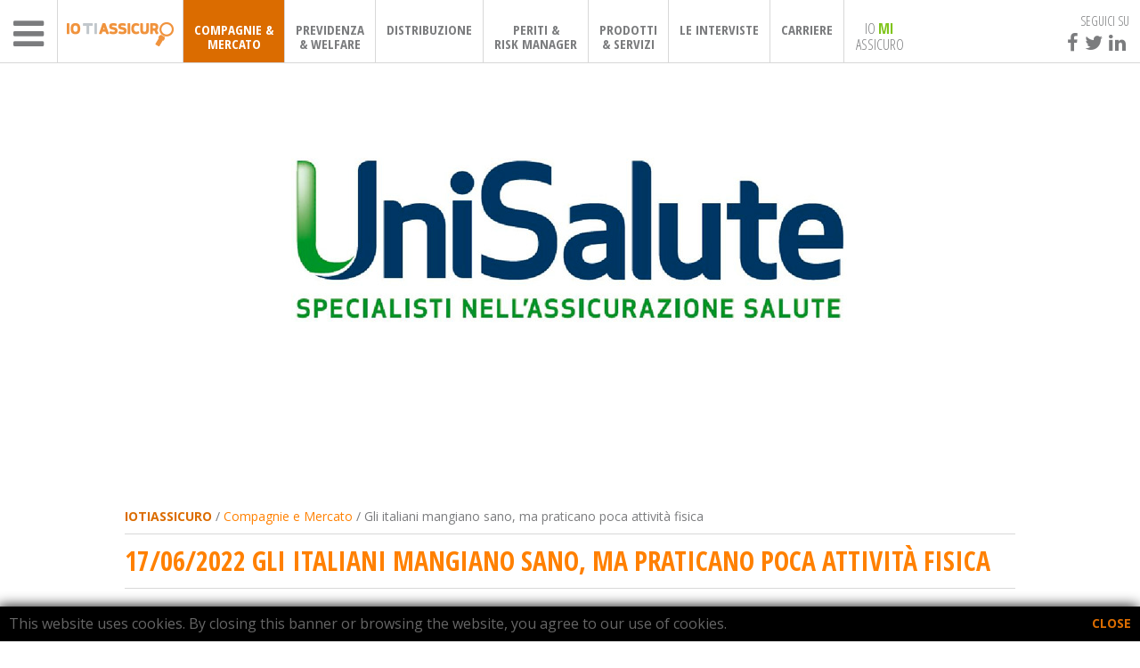

--- FILE ---
content_type: text/html; charset=utf-8
request_url: https://www.iotiassicuro.it/compagnie-e-mercato/gli-italiani-mangiano-sano-poco-sport
body_size: 14675
content:
<!DOCTYPE html>
<html xmlns:fb="http://ogp.me/ns/fb#">
    <head>
        <title>Gli italiani mangiano sano, ma praticano poca attività fisica</title>
        
        <meta http-equiv="Content-Type" content="text/html; charset=UTF-8" >
        <meta charset="utf-8" >
        <meta name="author" content="Roberto Bagnoli">
        <meta name="format-detection" content="telephone=no">       
        <meta property="og:locale" content="it_IT" />
        
        <meta id="metadescription" name="description" content="Il nuovo &quot;Osservatorio Sanità&quot; di Unisalute mostra che gli italiani sono molto attenti alla dieta, molto meno all&#39;attività fisica" >
        <meta name="keywords" content="Unisalute, Osservatorio Sanità di Unisalute, Nomisma, Unipol, dieta, frutta, verdura, carne rossa, attività fisica, sport" >
        <meta id="ogurl" name="fb_meta_url" property="og:url" content="https://www.iotiassicuro.it/compagnie-e-mercato/gli-italiani-mangiano-sano-poco-sport" >
        <meta id="ogtitle" name="fb_meta_title" property="og:title" content="Gli italiani mangiano sano, ma praticano poca attività fisica" >
        <meta id="ogdescription" name="fb_meta_description" property="og:description" content="Il nuovo &quot;Osservatorio Sanità&quot; di Unisalute mostra che gli italiani sono molto attenti alla dieta, molto meno all&#39;attività fisica" >
        <meta name="fb_meta_type" property="og:type" content="website">
        <meta property="og:site_name" name="fb_meta_name" content="Io Mi Assicuro" >
        <meta id="ogimage" property="og:image" name="fb_meta_image" content="https://www.iotiassicuro.it/files/articolo/2022/Unisalute_gUPLAlo.png" >
        
        <link rel="image_src" type="image/jpeg" href="https://www.iotiassicuro.it/files/articolo/2022/Unisalute_gUPLAlo.png" >        
        <meta name="twitter:card" content="summary_large_image">
        <meta id="twturl" name="twitter:url" content="https://www.iotiassicuro.it/compagnie-e-mercato/gli-italiani-mangiano-sano-poco-sport">
        <meta name="twitter:title" content="Gli italiani mangiano sano, ma praticano poca attività fisica">
        <meta name="twitter:description" content="Il nuovo &quot;Osservatorio Sanità&quot; di Unisalute mostra che gli italiani sono molto attenti alla dieta, molto meno all&#39;attività fisica">
        <meta name="twitter:image" content="https://www.iotiassicuro.it/files/articolo/2022/Unisalute_gUPLAlo.png" />
        
        
        <meta name="viewport" content="width=device-width, initial-scale=1.0, maximum-scale=1.0, user-scalable=no" >
        <!-- The YUI CSS Foundation -->
        <link rel="stylesheet" type="text/css" href="/static/css/yui/cssreset-min.css" >
        <!-- Site CSS -->
        <link rel="stylesheet" type="text/css" href="/static/css/all.mini.css" >
        <link rel="stylesheet" type="text/css" href="/static/css/iotiassicuro.css" >
        <!-- Favicon -->                
        <link rel="apple-touch-icon" sizes="180x180" href="/static/img/favicon/apple-touch-icon.png">
        <link rel="icon" type="image/png" sizes="32x32" href="/static/img/favicon/favicon-32x32.png">
        <link rel="icon" type="image/png" sizes="16x16" href="/static/img/favicon/favicon-16x16.png">
        <link rel="manifest" href="/static/img/favicon/manifest.json">
        <link rel="mask-icon" href="/static/img/favicon/safari-pinned-tab.svg" color="#5bbad5">
        <meta name="theme-color" content="#ffffff">
        <!--[if lte IE 8]>
        <script type="text/javascript" src="http://html5shim.googlecode.com/svn/trunk/html5.js"></script>
        <![endif]-->
        <script type="text/javascript" src="/static/js/jquery-1.11.1.min.js"></script>
        <script type="text/javascript" src="/static/js/ioassicuro.js"></script>
        <link rel="stylesheet" type="text/css" href="/static/css/font-awesome-4.3.0/css/font-awesome.css" >                            
        <link href='https://fonts.googleapis.com/css?family=Open+Sans:400,300,300italic,400italic,600,600italic,700,700italic,800' rel='stylesheet' type='text/css'>
        <link href='https://fonts.googleapis.com/css?family=Open+Sans+Condensed:300,300italic,700' rel='stylesheet' type='text/css'>
        <link rel="stylesheet" href="/static/js/scrollbar/jquery.mCustomScrollbar.min.css" />
        <script type="text/javascript" src="/static/js/scrollbar/jquery.mCustomScrollbar.min.js"></script>
        
<script type="text/javascript" src="/static/js/bxslider/jquery.bxslider.min.js"></script>
<link href="/static/js/bxslider/jquery.bxslider.css" rel="stylesheet" />
<link href="/static/js/bxslider/iomiassicuro.bxslider.css" rel="stylesheet" />

<link rel="stylesheet" href="/static/js/photoswipe/photoswipe.css"> 
<link rel="stylesheet" href="/static/js/photoswipe/default-skin/default-skin.css"> 
<!-- Core JS file -->
<script src="/static/js/photoswipe/photoswipe.min.js"></script> 
<!-- UI JS file -->
<script src="/static/js/photoswipe/photoswipe-ui-default.min.js"></script>
<style type="text/css">
    .pswp__bg {
/*         background-color: rgba(0,49,51,0.95); */ 
    }
</style>


        <script>
            (function(i,s,o,g,r,a,m){i['GoogleAnalyticsObject']=r;i[r]=i[r]||function(){
            (i[r].q=i[r].q||[]).push(arguments)},i[r].l=1*new Date();a=s.createElement(o),
            m=s.getElementsByTagName(o)[0];a.async=1;a.src=g;m.parentNode.insertBefore(a,m)
            })(window,document,'script','https://www.google-analytics.com/analytics.js','ga');

            ga('create', 'UA-41096930-14', 'auto');
            ga('send', 'pageview');

        </script>
    </head>
    <body>        
         
<style>
#confirmCookie {
    background: none repeat scroll 0 0 #000;
    margin: 0;
    position: fixed;
    transition: all 0.5s ease-out 0s;
    z-index: 9999;
    box-shadow: -2px 0 15px #000;
    bottom: 0;
    width: 100%;
    color: white;
}

#confirmCookie p {
    padding: 10px;
    width: auto;
    color: #666;
}
.pull-right {
    display: inline-block;
    float: right;
}
#cookie-desktop {
    display:block; position: absolute; right: 10px; top: 10px;
}
#cookie-mobile {
    display: none;
}
@media only screen and (min-width:320px) and (max-width:767px) {
    #cookie-desktop {
        display: none;
    }
    #cookie-mobile {
        display: inline-block;
        float: right;
    }
    #cookie-learn-more {
        display: inline-block; 
        float: left;
    }
}
</style>
<div id="confirmCookie">
    <a id="cookie-desktop" href="/cookies/accept-cookie-policy"  class="bold">CLOSE</a>    
    <p class="font_16">
    This website uses cookies. By closing this banner or browsing the website, you agree to our use of cookies.
    
    <a id="cookie-mobile" href="/cookies/accept-cookie-policy" class="bold">CLOSE</a> 
    <br/>
    </p>
</div>
 
        <div class="desktop"></div>
        <div class="mobile"></div>
        
        <img src="https://track.adform.net/adfserve/?bn=41802873;1x1inv=1;srctype=3;ord=[timestamp]" border="0" width="1" height="1" style="position:absolute; top: 0px; right: 0px;"/>
        <div id="page-wrapper"> 
            <div id="menu-left" data-mcs-theme="minimal-dark" class="slidemenu">
                <ul id="nav-ml">
                    <li id="cerca-ml">
                        <form id="form-search-ml"  action="http://www.google.com/search" method="GET">
                            <input type="text" id="search-input-ml" name="q" placeholder="cerca....">
                            <input type="button" id="search-button-ml" value="INVIA" onclick="submitSearch()">
                        </form>
                    </li>
                    <li>
                        <a class="lnk-1-livello-ml lnk-rotate"  href="/compagnie-e-mercato" data-menu="compagnie-e-mercato">
                            <span class="lnk-1-nav-con-sb">
                                COMPAGNIE &amp; MERCATO
                            </span>
                            <span class="lnk-trigger-sub zero-degree">
                                <i class="fa fa-arrow-circle-o-right"></i>
                            </span>
                        </a>                        
                        <div class="menu-2-livello-ml-cont">
                            
                            <ul id="ml-2-compagnie-e-mercato" class="menu-2-livello-ml">
                                
                                                                
                                <li><a class="lnk-2-livello-ml" href="/compagnie-e-mercato/wwf-la-sottoassicurazione-puo-destabilizzare-leconomia">Wwf: la sottoassicurazione può destabilizzare l&#39;economia</a></li>
                                
                                
                                
                                                                
                                <li><a class="lnk-2-livello-ml" href="/compagnie-e-mercato/arbitro-assicurativo-livass-da-il-fischio-dinizio">Arbitro assicurativo: l&#39;ivass dà il fischio d&#39;inizio</a></li>
                                
                                
                                
                                                                
                                <li><a class="lnk-2-livello-ml" href="/compagnie-e-mercato/unipol-emette-obbligazioni-subordinate-restricted-tier-1">Unipol emette obbligazioni subordinate restricted tier 1</a></li>
                                
                                
                                
                                                                
                                <li><a class="lnk-2-livello-ml" href="/compagnie-e-mercato/bill-disponibile-da-oggi">Bill up disponibile da oggi</a></li>
                                
                                
                                
                                                                
                                <li><a class="lnk-2-livello-ml" href="/compagnie-e-mercato/crescita-i-cittadini-che-si-fanno-visitare-privatamente">In crescita i cittadini che si fanno visitare privatamente</a></li>
                                
                                
                                
                                                                
                                <li><a class="lnk-2-livello-ml" href="/compagnie-e-mercato/un-corto-raccontare-il-diabete-di-tipo-1">Un &quot;corto&quot; per raccontare il diabete di tipo 1</a></li>
                                
                                
                                
                                                                
                                <li><a class="lnk-2-livello-ml" href="/compagnie-e-mercato/truffe-sui-finanziamenti-assicurazioni-nelle-retrovie">Truffe sui finanziamenti: assicurazioni nelle retrovie</a></li>
                                
                                
                                
                                                                
                                <li><a class="lnk-2-livello-ml" href="/compagnie-e-mercato/vittoria-verso-il-20-di-revo">Vittoria: verso il 20% di revo?</a></li>
                                
                                
                                
                                                                
                                <li><a class="lnk-2-livello-ml" href="/compagnie-e-mercato/oltre-2-miliardi-di-euro-il-cenone-di-capodanno">Oltre 2 miliardi di euro per il cenone di capodanno</a></li>
                                
                                
                                
                                                                
                                <li><a class="lnk-2-livello-ml" href="/compagnie-e-mercato/dal-20-dicembre-al-la-docu-serie-su-sei-atleti-di-milano-cortina">Dal 20 dicembre al via la docuserie su sei atleti di milano cortina</a></li>
                                
                                <li><a class="lnk-2-livello-ml" href="/compagnie-e-mercato">...............</a></li>
                                
                                
                                
                                
                                
                                
                                
                                
                                
                                
                                
                                
                                
                                
                                
                                
                                
                                
                                
                                
                                
                                
                                
                                
                                
                                
                                
                                
                                
                                
                                
                                
                                
                                
                                
                                
                                
                                
                                
                                
                                
                                
                                
                                
                                
                                
                                
                                
                                
                                
                                
                                
                                
                                
                                
                                
                                
                                
                                
                                
                                
                                
                                
                                
                                
                                
                                
                                
                                
                                
                                
                                
                                
                                
                                
                                
                                
                                
                                
                                
                                
                                
                                
                                
                                
                                
                                
                                
                                
                                
                                
                                
                                
                                
                                
                                
                                
                                
                                
                                
                                
                                
                                
                                
                                
                                
                                
                                
                                
                                
                                
                                
                                
                                
                                
                                
                                
                                
                                
                                
                                
                                
                                
                                
                                
                                
                                
                                
                                
                                
                                
                                
                                
                                
                                
                                
                                
                                
                                
                                
                                
                                
                                
                                
                                
                                
                                
                                
                                
                                
                                
                                
                                
                                
                                
                                
                                
                                
                                
                                
                                
                                
                                
                                
                                
                                
                                
                                
                                
                                
                                
                                
                                
                                
                                
                                
                                
                                
                                
                                
                                
                                
                                
                                
                                
                                
                                
                                
                                
                                
                                
                                
                                
                                
                                
                                
                                
                                
                                
                                
                                
                                
                                
                                
                                
                                
                                
                                
                                
                                
                                
                                
                                
                                
                                
                                
                                
                                
                                
                                
                                
                                
                                
                                
                                
                                
                                
                                
                                
                                
                                
                                
                                
                                
                                
                                
                                
                                
                                
                                
                                
                                
                                
                                
                                
                                
                                
                                
                                
                                
                                
                                
                                
                                
                                
                                
                                
                                
                                
                                
                                
                                
                                
                                
                                
                                
                                
                                
                                
                                
                                
                                
                                
                                
                                
                                
                                
                                
                                
                                
                                
                                
                                
                                
                                
                                
                                
                                
                                
                                
                                
                                
                                
                                
                                
                                
                                
                                
                                
                                
                                
                                
                                
                                
                                
                                
                                
                                
                                
                                
                                
                                
                                
                                
                                
                                
                                
                                
                                
                                
                                
                                
                                
                                
                                
                                
                                
                                
                                
                                
                                
                                
                                
                                
                                
                                
                                
                                
                                
                                
                                
                                
                                
                                
                                
                                
                                
                                
                                
                                
                                
                                
                                
                                
                                
                                
                                
                                
                                
                                
                                
                                
                                
                                
                                
                                
                                
                                
                                
                                
                                
                                
                                
                                
                                
                                
                                
                                
                                
                                
                                
                                
                                
                                
                                
                                
                                
                                
                                
                                
                                
                                
                                
                                
                                
                                
                                
                                
                                
                                
                                
                                
                                
                                
                                
                                
                                
                                
                                
                                
                                
                                
                                
                                
                                
                                
                                
                                
                                
                                
                                
                                
                                
                                
                                
                                
                                
                                
                                
                                
                                
                                
                                
                                
                                
                                
                                
                                
                                
                                
                                
                                
                                
                                
                                
                                
                                
                                
                                
                                
                                
                                
                                
                                
                                
                                
                                
                                
                                
                                
                                
                                
                                
                                
                                
                                
                                
                                
                                
                                
                                
                                
                                
                                
                                
                                
                                
                                
                                
                                
                                
                                
                                
                                
                                
                                
                                
                                
                                
                                
                                
                                
                                
                                
                                
                                
                                
                                
                                
                                
                                
                                
                                
                                
                                
                                
                                
                                
                                
                                
                                
                                
                                
                                
                                
                                
                                
                                
                                
                                
                                
                                
                                
                                
                                
                                
                                
                                
                                
                                
                                
                                
                                
                                
                                
                                
                                
                                
                                
                                
                                
                                
                                
                                
                                
                                
                                
                                
                                
                                
                                
                                
                                
                                
                                
                                
                                
                                
                                
                                
                                
                                
                                
                                
                                
                                
                                
                                
                                
                                
                                
                                
                                
                                
                                
                                
                                
                                
                                
                                
                                
                                
                                
                                
                                
                                
                                
                                
                                
                                
                                
                                
                                
                                
                                
                                
                                
                                
                                
                                
                                
                                
                                
                                
                                
                                
                                
                                
                                
                                
                                
                                
                                
                                
                                
                                
                                
                                
                                
                                
                                
                                
                                
                                
                                
                                
                                
                                
                                
                                
                                
                                
                                
                                
                                
                                
                                
                                
                                
                                
                                
                                
                                
                                
                                
                                
                                
                                
                                
                                
                                
                                
                                
                                
                                
                                
                                
                                
                                
                                
                                
                                
                                
                                
                                
                                
                                
                                
                                
                                
                                
                                
                                
                                
                                
                                
                                
                                
                                
                                
                                
                                
                                
                                
                                
                                
                                
                                
                                
                                
                                
                                
                                
                                
                                
                                
                                
                                
                                
                                
                                
                                
                                
                                
                                
                                
                                
                                
                                
                                
                                
                                
                                
                                
                                
                                
                                
                                
                                
                                
                                
                                
                                
                                
                                
                                
                                
                                
                                
                                
                                
                                
                                
                                
                                
                                
                                
                                
                                
                                
                                
                                
                                
                                
                                
                                
                                
                                
                                
                                
                                
                                
                                
                                
                                
                                
                                
                                
                                
                                
                                
                                
                                
                                
                                
                                
                                
                                
                                
                                
                                
                                
                                
                                
                                
                                
                                
                                
                                
                                
                                
                                
                                
                                
                                
                                
                                
                                
                                
                                
                                
                                
                                
                                
                                
                                
                                
                                
                                
                                
                                
                                
                                
                                
                                
                                
                                
                                
                                
                                
                                
                                
                                
                                
                                
                                
                                
                                
                                
                                
                                
                                
                                
                                
                                
                                
                                
                                
                                
                                
                                
                                
                                
                                
                                
                                
                                
                                
                                
                                
                                
                                
                                
                                
                                
                                
                                
                                
                                
                                
                                
                                
                                
                                
                                
                                
                                
                                
                                
                                
                                
                                
                                
                                
                                
                                
                                
                                
                                
                                
                                
                                
                                
                                
                                
                                
                                
                                
                                
                                
                                
                                
                                
                                
                                
                                
                                
                                
                                
                                
                                
                                
                                
                                
                                
                                
                                
                                
                                
                                
                                
                                
                                
                                
                                
                                
                                
                                
                                
                                
                                
                                
                                
                                
                                
                                
                                
                                
                                
                                
                                
                                
                                
                                
                                
                                
                                
                                
                                
                                
                                
                                
                                
                                
                                
                                
                                
                                
                                
                                
                                
                                
                                
                                
                                
                                
                                
                                
                                
                                
                                
                                
                                
                                
                                
                                
                                
                                
                                
                                
                                
                                
                                
                                
                                
                                
                                
                                
                                
                                
                                
                                
                                
                                
                                
                                
                                
                                
                                
                                
                                
                                
                                
                                
                                
                                
                                
                                
                                
                                
                                
                                
                                
                                
                                
                                
                                
                                
                                
                                
                                
                                
                                
                                
                                
                                
                                
                                
                                
                                
                                
                                
                                
                                
                                
                                
                                
                                
                                
                                
                                
                                
                                
                                
                                
                                
                                
                                
                                
                                
                                
                                
                                
                                
                                
                                
                                
                                
                                
                                
                                
                                
                                
                                
                                
                                
                                
                                
                                
                                
                                
                                
                                
                                
                                
                                
                                
                                
                                
                                
                                
                                
                                
                                
                                
                                
                                
                                
                                
                                
                                
                                
                                
                                
                                
                                
                                
                                
                                
                                
                                
                                
                                
                                
                                
                                
                                
                                
                                
                                
                                
                                
                                
                                
                                
                                
                                
                                
                                
                                
                                
                                
                                
                                
                                
                                
                                
                                
                                
                                
                                
                                
                                
                                
                                
                                
                                
                                
                                
                                
                                
                                
                                
                                
                                
                                
                                
                                
                                
                                
                                
                                
                                
                                
                                
                                
                                
                                
                                
                                
                                
                                
                                
                                
                                
                                
                                
                                
                                
                                
                                
                                
                                
                                
                                
                                
                                
                                
                                
                                
                                
                                
                                
                                
                                
                                
                                
                                
                                
                                
                                
                                
                                
                                
                                
                                
                                
                                
                                
                                
                                
                                
                                
                                
                                
                                
                                
                                
                                
                                
                                
                                
                                
                                
                                
                                
                                
                                
                                
                                
                                
                                
                                
                                
                                
                                
                                
                                
                                
                                
                                
                                
                                
                                
                                
                                
                                
                                
                                
                                
                                
                                
                                
                                
                                
                                
                                
                                
                                
                                
                                
                                
                                
                                
                                
                                
                                
                                
                                
                                
                                
                                
                                
                                
                                
                                
                                
                                
                                
                                
                                
                                
                                
                                
                                
                                
                                
                                
                                
                                
                                
                                
                                
                                
                                
                                
                                
                                
                                
                                
                                
                                
                                
                                
                                
                                
                                
                                
                                
                                
                                
                                
                                
                                
                                
                                
                                
                                
                                
                                
                                
                                
                                
                                
                                
                                
                                
                                
                                
                                
                                
                                
                                
                                
                                
                                
                                
                                
                                
                                
                                
                                
                                
                                
                                
                                
                                
                                
                                
                                
                                
                                
                                
                                
                                
                                
                                
                                
                                
                                
                                
                                
                                
                                
                                
                                
                                
                                
                                
                                
                                
                                
                                
                                
                                
                                
                                
                                
                                
                                
                                
                                
                                
                                
                                
                                
                                
                                
                                
                                
                                
                                
                                
                                
                                
                                
                                
                                
                                
                                
                                
                                
                                
                                
                                
                                
                                
                                
                                
                                
                                
                                
                                
                                
                                
                                
                                
                                
                                
                                
                                
                                
                                
                                
                                
                                
                                
                                
                                
                                
                                
                                
                                
                                
                                
                                
                                
                                
                                
                                
                                
                                
                                
                                
                                
                                
                                
                                
                                
                                
                                
                                
                                
                                
                                
                                
                                
                                
                                
                                
                                
                                
                                
                                
                                
                                
                                
                                
                                
                                
                                
                                
                                
                                
                                
                                
                                
                                
                                
                                
                                
                                
                                
                                
                                
                                
                                
                                
                                
                                
                                
                                
                                
                                
                                
                                
                                
                                
                                
                                
                                
                                
                                
                                
                                
                                
                                
                                
                                
                                
                                
                                
                                
                                
                                
                                
                                
                                
                                
                                
                                
                                
                                
                                
                                
                                
                                
                                
                                
                                
                                
                                
                                
                                
                                
                                
                                
                                
                                
                                
                                
                                
                                
                                
                                
                                
                                
                                
                                
                                
                                
                                
                                
                                
                                
                                
                                
                                
                                
                                
                                
                                
                                
                                
                                
                                
                                
                                
                                
                                
                                
                                
                                
                                
                                
                                
                                
                                
                                
                                
                                
                                
                                
                                
                                
                                
                                
                                
                                
                                
                                
                                
                                
                                
                                
                                
                                
                                
                                
                                
                                
                                
                                
                                
                                
                                
                                
                                
                                
                                
                                
                                
                                
                                
                                
                                
                                
                                
                                
                                
                                
                                
                                
                                
                                
                                
                                
                                
                                
                                
                                
                                
                                
                                
                                
                                
                                
                                
                                
                                
                                
                                
                                
                                
                                
                                
                                
                                
                                
                                
                                
                                
                                
                                
                                
                                
                                
                                
                                
                                
                                
                                
                                
                                
                                
                                
                                
                                
                                
                                
                                
                                
                                
                                
                                
                                
                                
                                
                                
                                
                                
                                
                                
                                
                                
                                
                                
                                
                                
                                
                                
                                
                                
                                
                                
                                
                                
                                
                                
                                
                                
                                
                                
                                
                                
                                
                                
                                
                                
                                
                                
                                
                                
                                
                                
                                
                                
                                
                                
                                
                                
                                
                                
                                
                                
                                
                                
                                
                                
                                
                                
                                
                                
                                
                                
                                
                                
                                
                                
                                
                                
                                
                                
                                
                                
                                
                                
                                
                                
                                
                                
                                
                                
                                
                                
                                
                                
                                
                                
                                
                                
                                
                                
                                
                                
                                
                                
                                
                                
                                
                                
                                
                                
                                
                                
                                
                                
                                
                                
                                
                                
                                
                                
                                
                                
                                
                                
                                
                                
                                
                                
                                
                                
                                
                                
                                
                                
                                
                                
                                
                                
                                
                                
                                
                                
                                
                                
                                
                                
                                
                                
                                
                                
                                
                                
                                
                                
                                
                                
                                
                                
                                
                                
                                
                                
                                
                                
                                
                                
                                
                                
                                
                                
                                
                                
                                
                                
                                
                                
                                
                                
                                
                                
                                
                                
                                
                                
                                
                                
                                
                                
                                
                                
                                
                                
                                
                                
                                
                                
                                
                                
                                
                                
                                
                                
                                
                                
                                
                                
                                
                                
                                
                                
                                
                                
                                
                                
                                
                                
                                
                                
                                
                                
                                
                                
                                
                                
                                
                                
                                
                                
                                
                                
                                
                                
                                
                                
                                
                                
                                
                                
                                
                                
                                
                                
                                
                                
                                
                                
                                
                                
                                
                                
                                
                                
                                
                                
                                
                                
                                
                                
                                
                                
                                
                                
                                
                                
                                
                                
                                
                                
                                
                                
                                
                                
                                
                                
                                
                                
                                
                                
                                
                                
                                
                                
                                
                                
                                
                                
                                
                                
                                
                                
                                
                                
                                
                                
                                
                                
                                
                                
                                
                                
                                
                                
                                
                                
                                
                                
                                
                                
                                
                                
                                
                                
                                
                                
                                
                                
                                
                                
                                
                                
                                
                                
                                
                                
                                
                                
                                
                                
                                
                                
                                
                                
                                
                                
                                
                                
                                
                                
                                
                                
                                
                                
                                
                                
                                
                                
                                
                                
                                
                                
                                
                                
                                
                                
                                
                                
                                
                                
                                
                                
                                
                                
                                
                                
                                
                                
                                
                                
                                
                                
                                
                                
                                
                                
                                
                                
                                
                                
                                
                                
                                
                                
                                
                                
                                
                                
                                
                                
                                
                                
                                
                                
                                
                                
                                
                                
                                
                                
                                
                                
                                
                                
                                
                                
                                
                                
                                
                                
                                
                                
                                
                                
                                
                                
                                
                                
                                
                                
                                
                                
                                
                                
                                
                                
                                
                                
                                
                                
                                
                                
                                
                                
                                
                                
                                
                                
                                
                                
                                
                                
                                
                                
                                
                                
                                
                                
                                
                                
                                
                                
                                
                                
                                
                                
                                
                                
                                
                                
                                
                                
                                
                                
                                
                                
                                
                                
                                
                                
                                
                                
                                
                                
                                
                                
                                
                                
                                
                                
                                
                                
                                
                                
                                
                                
                                
                                
                                
                                
                                
                                
                                
                                
                                
                                
                                
                                
                                
                                
                                
                                
                                
                                
                                
                                
                                
                                
                                
                                
                                
                                
                                
                                
                                
                                
                                
                                
                                
                                
                                
                                
                                
                                
                                
                                
                                
                                
                                
                                
                                
                                
                                
                                
                                
                                
                                
                                
                                
                                
                                
                                
                                
                                
                                
                                
                                
                                
                                
                                
                                
                                
                                
                                
                                
                                
                                
                                
                                
                                
                                
                                
                                
                                
                                
                                
                                
                                
                                
                                
                                
                                
                                
                                
                                
                                
                                
                                
                                
                                
                                
                                
                                
                                
                                
                                
                                
                                
                                
                                
                                
                                
                                
                                
                                
                                
                                
                                
                                
                                
                                
                                
                                
                                
                                
                                
                                
                                
                                
                                
                                
                                
                                
                                
                                
                                
                                
                                
                                
                                
                                
                                
                                
                                
                                
                                
                                
                                
                                
                                
                                
                                
                                
                                
                                
                                
                                
                                
                                
                                
                                
                                
                                
                                
                                
                                
                                
                                
                                
                                
                                
                                
                                
                                
                                
                                
                                
                                
                                
                                
                                
                                
                                
                                
                                
                                
                                
                                
                                
                                
                                
                                
                                
                                
                                
                                
                                
                                
                                
                                
                                
                                
                                
                                
                                
                                
                                
                                
                                
                                
                                
                                
                                
                                
                                
                                
                                
                                
                                
                                
                                
                                
                                
                                
                                
                                
                                
                                
                                
                                
                                
                                
                                
                                
                                
                                
                                
                                
                                
                                
                                
                                
                                
                                
                                
                                
                                
                                
                                
                                
                                
                                
                                
                                
                                
                                
                                
                                
                                
                                
                                
                                
                                
                                
                                
                                
                                
                                
                                
                                
                                
                                
                                
                                
                                
                                
                                
                                
                                
                                
                                
                                
                                
                                
                                
                                
                                
                                
                                
                                
                                
                                
                                
                                
                                
                                
                                
                                
                                
                                
                                
                                
                                
                                
                                
                                
                                
                                
                                
                                
                                
                                
                                
                                
                                
                                
                                
                                
                                
                                
                                
                                
                                
                                
                                
                                
                                
                                
                                
                                
                                
                                
                                
                                
                                
                                
                                
                                
                                
                                
                                
                                
                                
                                
                                
                                
                                
                                
                                
                                
                                
                                
                                
                                
                                
                                
                                
                                
                                
                                
                                
                                
                                
                                
                                
                                
                                
                                
                                
                                
                                
                                
                                
                                
                                
                                
                                
                                
                                
                                
                                
                                
                                
                                
                                
                                
                                
                                
                                
                                
                                
                                
                                
                                
                                
                                
                                
                                
                                
                                
                                
                                
                                
                                
                                
                                
                                
                                
                                
                                
                                
                                
                                
                                
                                
                                
                                
                                
                                
                                
                                
                                
                                
                                
                                
                                
                                
                                
                                
                                
                                
                                
                                
                                
                                
                                
                                
                                
                                
                                
                                
                                
                                
                                
                                
                                
                                
                                
                                
                                
                                
                                
                                
                                
                                
                                
                                
                                
                                
                                
                                
                                
                                
                                
                                
                                
                                
                                
                                
                                
                                
                                
                                
                                
                                
                                
                                
                                
                                
                                
                                
                                
                                
                                
                                
                                
                                
                                
                                
                                
                                
                                
                                
                                
                                
                                
                                
                                
                                
                                
                                
                                
                                
                                
                                
                                
                                
                                
                                
                                
                                
                                
                                
                                
                                
                                
                                
                                
                                
                                
                                
                                
                                
                                
                                
                                
                                
                                
                                
                                
                                
                                
                                
                                
                                
                                
                                
                                
                                
                                
                                
                                
                                
                                
                                
                                
                                
                                
                                
                                
                                
                                
                                
                                
                                
                                
                                
                                
                                
                                
                                
                                
                                
                                
                                
                                
                                
                                
                                
                                
                                
                                
                                
                                
                                
                                
                                
                                
                                
                                
                                
                                
                                
                                
                                
                                
                                
                                
                                
                                
                                
                                
                                
                                
                                
                                
                                
                                
                                
                                
                                
                                
                                
                                
                                
                                
                                
                                
                                
                                
                                
                                
                                
                                
                                
                                
                                
                                
                                
                                
                                
                                
                                
                                
                                
                                
                                
                                
                                
                                
                                
                                
                                
                                
                                
                                
                                
                                
                                
                                
                                
                                
                                
                                
                                
                                
                                
                                
                                
                                
                                
                                
                                
                                
                                
                                
                                
                                
                                
                                
                                
                                
                                
                                
                                
                                
                                
                                
                                
                                
                                
                                
                                
                                
                                
                                
                                
                                
                                
                                
                                
                                
                                
                                
                                
                                
                                
                                
                                
                                
                                
                                
                                
                                
                                
                                
                                
                                
                                
                                
                                
                                
                                
                                
                                
                                
                                
                                
                                
                                
                                
                                
                                
                                
                                
                                
                                
                                
                                
                                
                                
                                
                                
                                
                                
                                
                                
                                
                                
                                
                                
                                
                                
                                
                                
                                
                                
                                
                                
                                
                                
                                
                                
                                
                                
                                
                                
                                
                                
                                
                                
                                
                                
                                
                                
                                
                                
                                
                                
                                
                                
                                
                                
                                
                                
                                
                                
                                
                                
                                
                                
                                
                                
                                
                                
                                
                                
                                
                                
                                
                                
                                
                                
                                
                                
                                
                                
                                
                                
                                
                                
                                
                                
                                
                                
                                
                                
                                
                                
                                
                                
                                
                                
                                
                                
                                
                                
                                
                                
                                
                                
                                
                                
                                
                                
                                
                                
                                
                                
                                
                                
                                
                                
                                
                                
                                
                                
                                
                                
                                
                                
                                
                                
                                
                                
                                
                                
                                
                                
                                
                                
                                
                                
                                
                                
                                
                                
                                
                                
                                
                                
                                
                                
                                
                                
                                
                                
                                
                                
                                
                                
                                
                                
                                
                                
                                
                                
                                
                                
                                
                                
                                
                                
                                
                                
                                
                                
                                
                                
                                
                                
                                
                                
                                
                                
                                
                                
                                
                                
                                
                                
                                
                                
                                
                                
                                
                                
                                
                                
                                
                                
                                
                                
                                
                                
                                
                                
                                
                                
                                
                                
                                
                                
                                
                                
                                
                                
                                
                                
                                
                                
                                
                                
                                
                                
                                
                                
                                
                                
                                
                                
                                
                                
                                
                                
                                
                                
                                
                                
                                
                                
                                
                                
                                
                                
                                
                                
                                
                                
                                
                                
                                
                                
                                
                                
                                
                                
                                
                                
                                
                                
                                
                                
                                
                                
                                
                                
                                
                                
                                
                                
                                
                                
                                
                                
                                
                                
                                
                                
                                
                                
                                
                                
                                
                                
                                
                                
                                
                                
                                
                                
                                
                                
                                
                                
                                
                                
                                
                                
                                
                                
                                
                                
                                
                                
                                
                                
                                
                                
                                
                                
                                
                                
                                
                                
                                
                                
                                
                                
                                
                                
                                
                                
                                
                                
                                
                                
                                
                                
                                
                                
                                
                                
                                
                                
                                
                                
                                
                                
                                
                                
                                
                                
                                
                                
                                
                                
                                
                                
                                
                                
                                
                                
                                
                                
                                
                                
                                
                                
                                
                                
                                
                                
                                
                                
                                
                                
                                
                                
                                
                                
                                
                                
                                
                                
                                
                                
                                
                                
                                
                                
                                
                                
                                
                                
                                
                                
                                
                                
                                
                                
                                
                                
                                
                                
                                
                                
                                
                                
                                
                                
                                
                                
                                
                                
                                
                                
                                
                                
                                
                                
                                
                                
                                
                                
                                
                                
                                
                                
                                
                                
                                
                                
                                
                                
                                
                                
                                
                                
                                
                                
                                
                                
                                
                                
                                
                                
                                
                                
                                
                                
                                
                                
                                
                                
                                
                                
                                
                                
                                
                                
                                
                                
                                
                                
                                
                                
                                
                                
                                
                                
                                
                                
                                
                                
                                
                                
                                
                                
                                
                                
                                
                                
                                
                                
                                
                                
                                
                                
                                
                                
                                
                                
                                
                                
                                
                                
                                
                                
                                
                                
                                
                                
                                
                                
                                
                                
                                
                                
                                
                                
                                
                                
                                
                                
                                
                                
                                
                                
                                
                                
                                
                                
                                
                                
                                
                                
                                
                                
                                
                                
                                
                                
                                
                                
                                
                                
                                
                                
                                
                                
                                
                                
                                
                                
                                
                                
                                
                                
                                
                                
                                
                                
                                
                                
                                
                                
                                
                                
                                
                                
                                
                                
                                
                                
                                
                                
                                
                                
                                
                                
                                
                                
                                
                                
                                
                                
                                
                                
                                
                                
                                
                                
                                
                                
                                
                                
                                
                                
                                
                                
                                
                                
                                
                                
                                
                                
                                
                                
                                
                                
                                
                                
                                
                                
                                
                                
                                
                                
                                
                                
                                
                                
                                
                                
                                
                                
                                
                                
                                
                                
                                
                                
                                
                                
                                
                                
                                
                                
                                
                                
                                
                                
                                
                                
                                
                                
                                
                                
                                
                                
                                
                                
                                
                                
                                
                                
                                
                                
                                
                                
                                
                                
                                
                                
                                
                                
                                
                                
                                
                                
                                
                                
                                
                                
                                
                                
                                
                                
                                
                                
                                
                                
                                
                                
                                
                                
                                
                                
                                
                                
                                
                                
                                
                                
                                
                                
                                
                                
                                
                                
                                
                                
                                
                                
                                
                                
                                
                                
                                
                                
                                
                                
                                
                                
                                
                                
                                
                                
                                
                                
                                
                                
                                
                                
                                
                                
                                
                                
                                
                                
                                
                                
                                
                                
                                
                                
                                
                                
                                
                                
                                
                                
                                
                                
                                
                                
                                
                                
                                
                                
                                
                                
                                
                                
                                
                                
                                
                                
                                
                                
                                
                                
                                
                                
                                
                                
                                
                                
                                
                                
                                
                                
                                
                                
                                
                                
                                
                                
                                
                                
                                
                                
                                
                                
                                
                                
                                
                                
                                
                                
                                
                                
                                
                                
                                
                                
                                
                                
                                
                                
                                
                                
                                
                                
                                
                                
                                
                                
                                
                                
                                
                                
                                
                                
                                
                                
                                
                                
                                
                                
                                
                                
                                
                                
                                
                                
                                
                                
                                
                                
                                
                                
                                
                                
                                
                                
                                
                                
                                
                                
                                
                                
                                
                                
                                
                                
                                
                                
                                
                                
                                
                                
                                
                                
                                
                                
                                
                                
                                
                                
                                
                                
                                
                                
                                
                                
                                
                                
                                
                                
                                
                                
                                
                                
                                
                                
                                
                                
                                
                                
                                
                                
                                
                                
                                
                                
                                
                                
                                
                                
                                
                                
                                
                                
                                
                                
                                
                                
                                
                                
                                
                                
                                
                                
                                
                                
                                
                                
                                
                                
                                
                                
                                
                                
                                
                                
                                
                                
                                
                                
                                
                                
                                
                                
                                
                                
                                
                                
                                
                                
                                
                                
                                
                                
                                
                                
                                
                                
                                
                                
                                
                                
                                
                                
                                
                                
                                
                                
                                
                                
                                
                                
                                
                                
                                
                                
                                
                                
                                
                                
                                
                                
                                
                                
                                
                                
                                
                                
                                
                                
                                
                                
                                
                                
                                
                                
                                
                                
                                
                                
                                
                                
                                
                                
                                
                                
                                
                                
                                
                                
                                
                                
                                
                                
                                
                                
                                
                                
                                
                                
                                
                                
                                
                                
                                
                                
                                
                                
                                
                                
                                                                
                            </ul>
                                                        
                        </div>
                    </li>
                    <li>
                        <a href="/previdenza-e-welfare" class="lnk-1-livello-ml lnk-rotate" data-menu="previdenza-e-welfare">
                            <span class="lnk-1-nav-con-sb">
                                PREVIDENZA E WELFARE
                            </span>
                            <span class="lnk-trigger-sub">
                                <i class="fa fa-arrow-circle-o-right"></i>
                            </span>
                        </a>
                        <div class="menu-2-livello-ml-cont">
                            
                            <ul id="ml-2-previdenza-e-welfare" class="menu-2-livello-ml">
                                
                                                                
                                <li><a class="lnk-2-livello-ml" href="/previdenza-e-welfare/ccr-insieme-ets-nuovi-contributi-i-giovani-iscritti">Ccr insieme ets, nuovi contributi per i giovani iscritti</a></li>
                                
                                
                                
                                                                
                                <li><a class="lnk-2-livello-ml" href="/previdenza-e-welfare/al-zurich-professioni-sanitarie">Al via zurich professioni sanitarie</a></li>
                                
                                
                                
                                                                
                                <li><a class="lnk-2-livello-ml" href="/previdenza-e-welfare/il-15-dicembre-assemblea-assoprevidenza">Il 15 dicembre assemblea assoprevidenza</a></li>
                                
                                
                                
                                                                
                                <li><a class="lnk-2-livello-ml" href="/previdenza-e-welfare/nuovo-pip-zurich">Nuovo pip per zurich</a></li>
                                
                                
                                
                                                                
                                <li><a class="lnk-2-livello-ml" href="/previdenza-e-welfare/risparmio-previdenziale-le-imprese-cambiano-i-piani-secondo-wtw">Risparmio previdenziale, le imprese cambiano i piani (secondo wtw)</a></li>
                                
                                
                                
                                                                
                                <li><a class="lnk-2-livello-ml" href="/previdenza-e-welfare/welfare-aziendale-satispay-lancia-un-nuovo-servizio">Welfare aziendale, satispay lancia un nuovo servizio </a></li>
                                
                                
                                
                                                                
                                <li><a class="lnk-2-livello-ml" href="/previdenza-e-welfare/ccr-insieme-ets-tornano-i-sussidi">Ccr insieme ets, tornano i sussidi</a></li>
                                
                                
                                
                                                                
                                <li><a class="lnk-2-livello-ml" href="/previdenza-e-welfare/symphonia-sgr-entra-nel-club-dei-partners-di-assoprevidenza">Symphonia sgr entra  nel &quot;club dei partners&quot; di assoprevidenza</a></li>
                                
                                
                                
                                                                
                                <li><a class="lnk-2-livello-ml" href="/previdenza-e-welfare/assoprevidenza-partnership-con-aief">Assoprevidenza in partnership con aief</a></li>
                                
                                
                                
                                                                
                                <li><a class="lnk-2-livello-ml" href="/previdenza-e-welfare/nuova-tcm-zurich">Zurich, la nuova tcm si sottoscrive rispondendo a cinque domande</a></li>
                                
                                <li><a class="lnk-2-livello-ml" href="/previdenza-e-welfare">...............</a></li>
                                
                                
                                
                                
                                
                                
                                
                                
                                
                                
                                
                                
                                
                                
                                
                                
                                
                                
                                
                                
                                
                                
                                
                                
                                
                                
                                
                                
                                
                                
                                
                                
                                
                                
                                
                                
                                
                                
                                
                                
                                
                                
                                
                                
                                
                                
                                
                                
                                
                                
                                
                                
                                
                                
                                
                                
                                
                                
                                
                                
                                
                                
                                
                                
                                
                                
                                
                                
                                
                                
                                
                                
                                
                                
                                
                                
                                
                                
                                
                                
                                
                                
                                
                                
                                
                                
                                
                                
                                
                                
                                
                                
                                
                                
                                
                                
                                
                                
                                
                                
                                
                                
                                
                                
                                
                                
                                
                                
                                
                                
                                
                                
                                
                                
                                
                                
                                
                                
                                
                                
                                
                                
                                
                                
                                
                                
                                
                                
                                
                                
                                
                                
                                
                                
                                
                                
                                
                                
                                
                                
                                
                                
                                
                                
                                
                                
                                
                                
                                
                                
                                
                                
                                
                                
                                
                                
                                
                                
                                
                                
                                
                                
                                
                                
                                
                                
                                
                                
                                
                                
                                
                                
                                
                                
                                
                                
                                
                                
                                
                                
                                
                                
                                
                                
                                
                                
                                
                                
                                
                                
                                
                                
                                
                                
                                
                                
                                
                                
                                
                                
                                
                                
                                
                                
                                
                                
                                
                                
                                
                                
                                
                                
                                
                                
                                
                                
                                
                                
                                
                                
                                
                                
                                
                                
                                
                                
                                
                                
                                
                                
                                
                                
                                
                                
                                
                                
                                
                                
                                
                                
                                
                                
                                
                                
                                
                                
                                
                                
                                
                                
                                
                                
                                
                                
                                
                                
                                
                                
                                
                                
                                
                                
                                
                                
                                
                                
                                
                                
                                
                                
                                
                                
                                
                                
                                
                                
                                
                                
                                
                                
                                
                                
                                
                                
                                
                                
                                
                                
                                
                                
                                
                                
                                
                                
                                
                                
                                
                                
                                
                                
                                
                                
                                
                                
                                
                                
                                
                                
                                
                                
                                
                                
                                
                                
                                
                                
                                
                                
                                
                                
                                
                                
                                
                                
                                
                                
                                
                                
                                
                                
                                
                                
                                
                                
                                
                                
                                
                                
                                
                                
                                
                                
                                
                                
                                
                                
                                
                                
                                
                                
                                
                                
                                
                                
                                
                                
                                
                                
                                
                                
                                
                                
                                
                                
                                
                                
                                
                                
                                
                                
                                
                                
                                
                                
                                
                                
                                
                                
                                
                                
                                
                                
                                
                                
                                
                                
                                
                                
                                
                                
                                
                                
                                
                                
                                
                                
                                
                                
                                
                                
                                
                                
                                
                                
                                
                                
                                
                                
                                
                                
                                
                                
                                
                                
                                
                                
                                
                                
                                
                                
                                
                                
                                
                                
                                
                                
                                
                                
                                
                                
                                
                                
                                
                                
                                
                                
                                
                                
                                
                                
                                
                                
                                
                                
                                
                                
                                
                                
                                
                                
                                
                                
                                                                
                            </ul>
                                                        
                        </div>
                    </li>
                    <li>
                        <a class="lnk-1-livello-ml lnk-rotate" href="/distribuzione" data-menu="distribuzione">
                            <span class="lnk-1-nav-con-sb">
                                DISTRIBUZIONE
                            </span>
                            <span class="lnk-trigger-sub zero-degree">
                                <i class="fa fa-arrow-circle-o-right"></i>
                            </span>
                        </a>
                        <div class="menu-2-livello-ml-cont">
                            
                            <ul id="ml-2-distribuzione" class="menu-2-livello-ml">
                                
                                                                
                                <li><a class="lnk-2-livello-ml" href="/distribuzione/due-acquisti-mediass">Due acquisti per mediass</a></li>
                                
                                
                                
                                                                
                                <li><a class="lnk-2-livello-ml" href="/distribuzione/cgpa-europe-partnership-con-il-gruppo-agenti-itas">Cgpa europe in partnership con il gruppo agenti itas</a></li>
                                
                                
                                
                                                                
                                <li><a class="lnk-2-livello-ml" href="/distribuzione/accordo-hiscox-lloyds-simple-e-della-partita">Accordo hiscox-lloyd&#39;s: +simple è della partita</a></li>
                                
                                
                                
                                                                
                                <li><a class="lnk-2-livello-ml" href="/distribuzione/yolo-ecco-lagent-ai-la-distribuzione-diretta">Yolo, ecco l&#39;agent ai per la distribuzione diretta</a></li>
                                
                                
                                
                                                                
                                <li><a class="lnk-2-livello-ml" href="/distribuzione/ghilosso-lascia-la-guida-di-dual-italia-dopo-20-anni">Ghilosso lascia la guida di dual italia dopo 20 anni</a></li>
                                
                                
                                
                                                                
                                <li><a class="lnk-2-livello-ml" href="/distribuzione/ancora-un-acquisto-edge">Ancora un acquisto per edge</a></li>
                                
                                
                                
                                                                
                                <li><a class="lnk-2-livello-ml" href="/distribuzione/lockton-pl-ferrari-si-allarga-nuovi-settori">Lockton p.l. ferrari si allarga in nuovi settori</a></li>
                                
                                
                                
                                                                
                                <li><a class="lnk-2-livello-ml" href="/distribuzione/zurich-nuovo-ufficio-varese-agenti-e-consulenti">Zurich, nuovo ufficio a varese per agenti e consulenti</a></li>
                                
                                
                                
                                                                
                                <li><a class="lnk-2-livello-ml" href="/distribuzione/consulbrokers-rinnova-il-marchio-e-il-sito">Consulbrokers rinnova il marchio (e il sito)</a></li>
                                
                                
                                
                                                                
                                <li><a class="lnk-2-livello-ml" href="/distribuzione/tasse-sulle-polizze-infortuni-con-conducente-anapa-contro-laumento">Aumento tasse polizze &quot;infortuni con conducente&quot;, anapa contro</a></li>
                                
                                <li><a class="lnk-2-livello-ml" href="/distribuzione">...............</a></li>
                                
                                
                                
                                
                                
                                
                                
                                
                                
                                
                                
                                
                                
                                
                                
                                
                                
                                
                                
                                
                                
                                
                                
                                
                                
                                
                                
                                
                                
                                
                                
                                
                                
                                
                                
                                
                                
                                
                                
                                
                                
                                
                                
                                
                                
                                
                                
                                
                                
                                
                                
                                
                                
                                
                                
                                
                                
                                
                                
                                
                                
                                
                                
                                
                                
                                
                                
                                
                                
                                
                                
                                
                                
                                
                                
                                
                                
                                
                                
                                
                                
                                
                                
                                
                                
                                
                                
                                
                                
                                
                                
                                
                                
                                
                                
                                
                                
                                
                                
                                
                                
                                
                                
                                
                                
                                
                                
                                
                                
                                
                                
                                
                                
                                
                                
                                
                                
                                
                                
                                
                                
                                
                                
                                
                                
                                
                                
                                
                                
                                
                                
                                
                                
                                
                                
                                
                                
                                
                                
                                
                                
                                
                                
                                
                                
                                
                                
                                
                                
                                
                                
                                
                                
                                
                                
                                
                                
                                
                                
                                
                                
                                
                                
                                
                                
                                
                                
                                
                                
                                
                                
                                
                                
                                
                                
                                
                                
                                
                                
                                
                                
                                
                                
                                
                                
                                
                                
                                
                                
                                
                                
                                
                                
                                
                                
                                
                                
                                
                                
                                
                                
                                
                                
                                
                                
                                
                                
                                
                                
                                
                                
                                
                                
                                
                                
                                
                                
                                
                                
                                
                                
                                
                                
                                
                                
                                
                                
                                
                                
                                
                                
                                
                                
                                
                                
                                
                                
                                
                                
                                
                                
                                
                                
                                
                                
                                
                                
                                
                                
                                
                                
                                
                                
                                
                                
                                
                                
                                
                                
                                
                                
                                
                                
                                
                                
                                
                                
                                
                                
                                
                                
                                
                                
                                
                                
                                
                                
                                
                                
                                
                                
                                
                                
                                
                                
                                
                                
                                
                                
                                
                                
                                
                                
                                
                                
                                
                                
                                
                                
                                
                                
                                
                                
                                
                                
                                
                                
                                
                                
                                
                                
                                
                                
                                
                                
                                
                                
                                
                                
                                
                                
                                
                                
                                
                                
                                
                                
                                
                                
                                
                                
                                
                                
                                
                                
                                
                                
                                
                                
                                
                                
                                
                                
                                
                                
                                
                                
                                
                                
                                
                                
                                
                                
                                
                                
                                
                                
                                
                                
                                
                                
                                
                                
                                
                                
                                
                                
                                
                                
                                
                                
                                
                                
                                
                                
                                
                                
                                
                                
                                
                                
                                
                                
                                
                                
                                
                                
                                
                                
                                
                                
                                
                                
                                
                                
                                
                                
                                
                                
                                
                                
                                
                                
                                
                                
                                
                                
                                
                                
                                
                                
                                
                                
                                
                                
                                
                                
                                
                                
                                
                                
                                
                                
                                
                                
                                
                                
                                
                                
                                
                                
                                
                                
                                
                                
                                
                                
                                
                                
                                
                                
                                
                                
                                
                                
                                
                                
                                
                                
                                
                                
                                
                                
                                
                                
                                
                                
                                
                                
                                
                                
                                
                                
                                
                                
                                
                                
                                
                                
                                
                                
                                
                                
                                
                                
                                
                                
                                
                                
                                
                                
                                
                                
                                
                                
                                
                                
                                
                                
                                
                                
                                
                                
                                
                                
                                
                                
                                
                                
                                
                                
                                
                                
                                
                                
                                
                                
                                
                                
                                
                                
                                
                                
                                
                                
                                
                                
                                
                                
                                
                                
                                
                                
                                
                                
                                
                                
                                
                                
                                
                                
                                
                                
                                
                                
                                
                                
                                
                                
                                
                                
                                
                                
                                
                                
                                
                                
                                
                                
                                
                                
                                
                                
                                
                                
                                
                                
                                
                                
                                
                                
                                
                                
                                
                                
                                
                                
                                
                                
                                
                                
                                
                                
                                
                                
                                
                                
                                
                                
                                
                                
                                
                                
                                
                                
                                
                                
                                
                                
                                
                                
                                
                                
                                
                                
                                
                                
                                
                                
                                
                                
                                
                                
                                
                                
                                
                                
                                
                                
                                
                                
                                
                                
                                
                                
                                
                                
                                
                                
                                
                                
                                
                                
                                
                                
                                
                                
                                
                                
                                
                                
                                
                                
                                
                                
                                
                                
                                
                                
                                
                                
                                
                                
                                
                                
                                
                                
                                
                                
                                
                                
                                
                                
                                
                                
                                
                                
                                
                                
                                
                                
                                
                                
                                
                                
                                
                                
                                
                                
                                
                                
                                
                                
                                
                                
                                
                                
                                
                                
                                
                                
                                
                                
                                
                                
                                
                                
                                
                                
                                
                                
                                
                                
                                
                                
                                
                                
                                
                                
                                
                                
                                
                                
                                
                                
                                
                                
                                
                                
                                
                                
                                
                                
                                
                                
                                
                                
                                
                                
                                
                                
                                
                                
                                
                                
                                
                                
                                
                                
                                
                                
                                
                                
                                
                                
                                
                                
                                
                                
                                
                                
                                
                                
                                
                                
                                
                                
                                
                                
                                
                                
                                
                                
                                
                                
                                
                                
                                
                                
                                
                                
                                
                                
                                
                                
                                
                                
                                
                                
                                
                                
                                
                                
                                
                                
                                
                                
                                
                                
                                
                                
                                
                                
                                
                                
                                
                                
                                
                                
                                
                                
                                
                                
                                
                                
                                
                                
                                
                                
                                
                                
                                
                                
                                
                                
                                
                                
                                
                                
                                
                                
                                
                                
                                
                                
                                
                                
                                
                                
                                
                                
                                
                                
                                
                                
                                
                                
                                
                                
                                
                                
                                
                                
                                
                                
                                
                                
                                
                                
                                
                                
                                
                                
                                
                                
                                
                                
                                
                                
                                
                                
                                
                                
                                
                                
                                
                                
                                
                                
                                
                                
                                
                                
                                
                                
                                
                                
                                
                                
                                
                                
                                
                                
                                
                                
                                
                                
                                
                                
                                
                                
                                
                                
                                
                                
                                
                                
                                
                                
                                
                                
                                
                                
                                
                                
                                
                                
                                
                                
                                
                                
                                
                                
                                
                                
                                
                                
                                
                                
                                
                                
                                
                                
                                
                                
                                
                                
                                
                                
                                
                                
                                
                                
                                
                                
                                
                                
                                
                                
                                
                                
                                
                                
                                
                                
                                
                                
                                
                                
                                
                                
                                
                                
                                
                                
                                
                                
                                
                                
                                
                                
                                
                                
                                
                                
                                
                                
                                
                                
                                
                                
                                
                                
                                
                                
                                
                                
                                
                                
                                
                                
                                
                                
                                
                                
                                
                                
                                
                                
                                
                                
                                
                                
                                
                                
                                
                                
                                
                                
                                
                                
                                
                                
                                
                                
                                
                                
                                
                                
                                
                                
                                
                                
                                
                                
                                
                                
                                
                                
                                
                                
                                
                                
                                
                                
                                
                                
                                
                                
                                
                                
                                
                                
                                
                                
                                
                                
                                
                                
                                
                                
                                
                                
                                
                                
                                
                                
                                
                                
                                
                                
                                
                                
                                
                                
                                
                                
                                
                                
                                
                                
                                
                                
                                
                                
                                
                                
                                
                                
                                
                                
                                
                                
                                
                                
                                
                                
                                
                                
                                
                                
                                
                                
                                
                                
                                
                                
                                
                                
                                
                                
                                
                                
                                
                                
                                
                                
                                
                                
                                
                                
                                
                                
                                
                                
                                
                                
                                
                                
                                
                                
                                
                                
                                
                                
                                
                                
                                
                                
                                
                                
                                
                                
                                
                                
                                
                                
                                
                                
                                
                                
                                
                                
                                
                                
                                
                                
                                
                                
                                
                                
                                
                                
                                
                                
                                
                                
                                
                                
                                
                                
                                
                                
                                
                                
                                
                                
                                
                                
                                
                                
                                
                                
                                
                                
                                
                                
                                
                                
                                
                                
                                
                                
                                
                                
                                
                                
                                
                                
                                
                                
                                
                                
                                
                                
                                
                                
                                
                                
                                
                                
                                
                                
                                
                                
                                
                                
                                
                                
                                
                                
                                
                                
                                
                                
                                
                                
                                
                                
                                
                                
                                
                                
                                
                                
                                
                                
                                
                                
                                
                                
                                
                                
                                
                                
                                
                                
                                
                                
                                
                                
                                
                                
                                
                                
                                
                                
                                
                                
                                
                                
                                
                                
                                
                                
                                
                                
                                
                                
                                
                                
                                
                                
                                
                                
                                
                                
                                
                                
                                
                                
                                
                                
                                
                                
                                
                                
                                
                                
                                
                                
                                
                                
                                
                                
                                
                                
                                
                                
                                
                                
                                
                                
                                
                                
                                
                                
                                
                                
                                
                                
                                
                                
                                
                                
                                
                                
                                
                                
                                
                                
                                
                                
                                
                                
                                
                                
                                
                                
                                
                                
                                
                                
                                
                                
                                
                                
                                
                                
                                
                                
                                
                                
                                
                                
                                
                                
                                
                                
                                
                                
                                
                                
                                
                                
                                
                                
                                
                                
                                
                                
                                
                                
                                
                                
                                
                                
                                
                                
                                
                                
                                
                                
                                
                                
                                
                                
                                
                                
                                
                                
                                
                                
                                
                                
                                
                                
                                
                                
                                
                                
                                
                                
                                
                                
                                
                                
                                
                                
                                
                                
                                
                                
                                
                                
                                
                                
                                
                                
                                
                                
                                
                                
                                
                                
                                
                                
                                
                                
                                
                                
                                
                                
                                
                                
                                
                                
                                
                                
                                
                                
                                
                                
                                
                                
                                
                                
                                
                                
                                
                                
                                
                                
                                
                                
                                
                                
                                
                                
                                
                                
                                
                                
                                
                                
                                
                                
                                
                                
                                
                                
                                
                                
                                
                                
                                
                                
                                
                                
                                
                                
                                
                                
                                
                                
                                
                                
                                
                                
                                
                                
                                
                                
                                
                                
                                
                                
                                
                                
                                
                                
                                
                                
                                
                                
                                
                                
                                
                                
                                
                                
                                
                                
                                
                                
                                
                                
                                
                                
                                
                                
                                
                                
                                
                                
                                
                                
                                
                                
                                
                                
                                
                                
                                
                                
                                
                                
                                
                                
                                
                                
                                
                                
                                
                                
                                
                                
                                
                                
                                
                                
                                
                                
                                
                                
                                
                                
                                
                                
                                
                                
                                
                                
                                
                                
                                
                                
                                
                                
                                
                                
                                
                                
                                
                                
                                
                                
                                
                                
                                
                                
                                
                                
                                
                                
                                
                                
                                
                                
                                
                                
                                
                                
                                
                                
                                
                                
                                
                                
                                
                                
                                
                                
                                
                                
                                
                                
                                
                                
                                
                                
                                
                                
                                
                                
                                
                                
                                
                                
                                
                                
                                
                                
                                
                                
                                
                                
                                
                                
                                
                                
                                
                                
                                
                                
                                
                                
                                
                                
                                
                                
                                
                                
                                
                                
                                
                                
                                
                                
                                
                                
                                
                                
                                
                                
                                
                                
                                
                                
                                
                                
                                
                                
                                
                                
                                
                                
                                
                                
                                
                                
                                
                                
                                
                                
                                
                                
                                
                                
                                
                                
                                
                                
                                
                                
                                
                                
                                
                                
                                
                                
                                
                                
                                
                                
                                
                                
                                
                                
                                
                                
                                
                                
                                
                                
                                
                                
                                
                                
                                
                                
                                
                                
                                
                                
                                
                                
                                
                                
                                
                                
                                
                                
                                
                                
                                
                                
                                
                                
                                
                                
                                
                                
                                
                                
                                
                                
                                
                                
                                
                                
                                
                                
                                
                                
                                
                                
                                
                                
                                
                                
                                
                                
                                
                                
                                
                                
                                
                                
                                
                                
                                
                                
                                
                                
                                
                                
                                
                                
                                
                                
                                
                                
                                
                                
                                
                                
                                
                                                                
                            </ul>
                                                        
                        </div>
                    </li>
                    <li>
                        <a href="/periti-e-risk-manager" class="lnk-1-livello-ml lnk-rotate" data-menu="periti-e-risk-manager">
                            <span class="lnk-1-nav-con-sb">
                                PERITI &amp; RISK MANAGER
                            </span>
                            <span class="lnk-trigger-sub">
                                <i class="fa fa-arrow-circle-o-right"></i>
                            </span>
                        </a>
                        <div class="menu-2-livello-ml-cont">
                            
                            <ul id="ml-2-periti-e-risk-manager" class="menu-2-livello-ml">
                                
                                                                
                                <li><a class="lnk-2-livello-ml" href="/periti-e-risk-manager/vittorio-lercari-presidente-di-assiprovider">Vittorio lercari presidente di assiprovider</a></li>
                                
                                
                                
                                                                
                                <li><a class="lnk-2-livello-ml" href="/periti-e-risk-manager/le-sfide-degli-attuari">Le nuove sfide degli attuari</a></li>
                                
                                
                                
                                                                
                                <li><a class="lnk-2-livello-ml" href="/periti-e-risk-manager/aiped-albo-consulenti-tecnici-no-allesclusione-dei-periti">Aiped: &quot;albo consulenti tecnici, no all&#39;esclusione dei periti&quot;</a></li>
                                
                                
                                
                                                                
                                <li><a class="lnk-2-livello-ml" href="/periti-e-risk-manager/aiped-monopattini">Aiped dice la sua sull&#39;obbligo assicurativo per i monopattini</a></li>
                                
                                
                                
                                                                
                                <li><a class="lnk-2-livello-ml" href="/periti-e-risk-manager/aiped-forti-rialzi-le-polizze-casa">Aiped: &quot;forti rialzi per le polizze casa&quot;</a></li>
                                
                                
                                
                                                                
                                <li><a class="lnk-2-livello-ml" href="/periti-e-risk-manager/lercari-acquisisce-hgs">Lercari acquisisce hgs</a></li>
                                
                                
                                
                                                                
                                <li><a class="lnk-2-livello-ml" href="/periti-e-risk-manager/rischi-sistemici-gli-attuari-chiedono-una-task-force">Rischi sistemici, gli attuari chiedono una task force</a></li>
                                
                                
                                
                                                                
                                <li><a class="lnk-2-livello-ml" href="/periti-e-risk-manager/gli-attuari-si-riuniscono-roma">Gli attuari si riuniscono a roma</a></li>
                                
                                
                                
                                                                
                                <li><a class="lnk-2-livello-ml" href="/periti-e-risk-manager/attuari-no-alla-laurea-abilitante">Attuari: no alla laurea abilitante</a></li>
                                
                                
                                
                                                                
                                <li><a class="lnk-2-livello-ml" href="/periti-e-risk-manager/gruppo-lercari-al-la-nuova-divisione-marineaviation">Gruppo lercari, al via la nuova divisione marine&amp;aviation</a></li>
                                
                                <li><a class="lnk-2-livello-ml" href="/periti-e-risk-manager">...............</a></li>
                                
                                
                                
                                
                                
                                
                                
                                
                                
                                
                                
                                
                                
                                
                                
                                
                                
                                
                                
                                
                                
                                
                                
                                
                                
                                
                                
                                
                                
                                
                                
                                
                                
                                
                                
                                
                                
                                
                                
                                
                                
                                
                                
                                
                                
                                
                                
                                
                                
                                
                                
                                
                                
                                
                                
                                
                                
                                
                                                                
                            </ul>
                                                        
                        </div>
                    </li> 
                    <li>
                        <a class="lnk-1-livello-ml lnk-rotate" href="/prodotti-e-servizi" data-menu="prodotti-e-servizi">
                            <span class="lnk-1-nav-con-sb">
                                PRODOTTI &amp; SERVIZI
                            </span>
                            <span class="lnk-trigger-sub zero-degree">
                                <i class="fa fa-arrow-circle-o-right"></i>
                            </span>
                        </a>
                        <div class="menu-2-livello-ml-cont">
                            
                            <ul id="ml-2-prodotti-e-servizi" class="menu-2-livello-ml">
                                
                                                                
                                <li><a class="lnk-2-livello-ml" href="/prodotti-e-servizi/nuovo-piano-previdenziale-da-genertel">Nuovo piano previdenziale da genertel</a></li>
                                
                                
                                
                                                                
                                <li><a class="lnk-2-livello-ml" href="/prodotti-e-servizi/wtw-fas">Un piano odontoiatrico per i cittadini senza welfare contrattuale</a></li>
                                
                                
                                
                                                                
                                <li><a class="lnk-2-livello-ml" href="/prodotti-e-servizi/rc-farmacisti-due-coperture-da-amtrust">Rc farmacisti, due coperture da amtrust</a></li>
                                
                                
                                
                                                                
                                <li><a class="lnk-2-livello-ml" href="/prodotti-e-servizi/il-gaz-utilizzera-una-soluzione-di-pagamento-di-worldline">Il gaz utilizzerà una soluzione di pagamento di worldline</a></li>
                                
                                
                                
                                                                
                                <li><a class="lnk-2-livello-ml" href="/prodotti-e-servizi/revo-lancia-una-polizza-le-microimprese">Revo lancia una polizza per le microimprese</a></li>
                                
                                
                                
                                                                
                                <li><a class="lnk-2-livello-ml" href="/prodotti-e-servizi/quixa-e-black-friday-fino-al-1-dicembre">Quixa, è black friday fino al 1 dicembre</a></li>
                                
                                
                                
                                                                
                                <li><a class="lnk-2-livello-ml" href="/prodotti-e-servizi/due-partnership-sulla-neve-europ-assistance">Due partnership sulla neve per europ assistance</a></li>
                                
                                
                                
                                                                
                                <li><a class="lnk-2-livello-ml" href="/prodotti-e-servizi/yolo-lancia-soluzione-il-rischio-informatico">Yolo lancia soluzione per il rischio informatico</a></li>
                                
                                
                                
                                                                
                                <li><a class="lnk-2-livello-ml" href="/prodotti-e-servizi/groupama-vara-una-multiramo">Groupama vara una multiramo</a></li>
                                
                                
                                
                                                                
                                <li><a class="lnk-2-livello-ml" href="/prodotti-e-servizi/amtrust-copre-i-professionisti-sanitari-dalle-aggressioni">Amtrust copre i professionisti sanitari dalle aggressioni</a></li>
                                
                                <li><a class="lnk-2-livello-ml" href="/prodotti-e-servizi">...............</a></li>
                                
                                
                                
                                
                                
                                
                                
                                
                                
                                
                                
                                
                                
                                
                                
                                
                                
                                
                                
                                
                                
                                
                                
                                
                                
                                
                                
                                
                                
                                
                                
                                
                                
                                
                                
                                
                                
                                
                                
                                
                                
                                
                                
                                
                                
                                
                                
                                
                                
                                
                                
                                
                                
                                
                                
                                
                                
                                
                                
                                
                                
                                
                                
                                
                                
                                
                                
                                
                                
                                
                                
                                
                                
                                
                                
                                
                                
                                
                                
                                
                                
                                
                                
                                
                                
                                
                                
                                
                                
                                
                                
                                
                                
                                
                                
                                
                                
                                
                                
                                
                                
                                
                                
                                
                                
                                
                                
                                
                                
                                
                                
                                
                                
                                
                                
                                
                                
                                
                                
                                
                                
                                
                                
                                
                                
                                
                                
                                
                                
                                
                                
                                
                                
                                
                                
                                
                                
                                
                                
                                
                                
                                
                                
                                
                                
                                
                                
                                
                                
                                
                                
                                
                                
                                
                                
                                
                                
                                
                                
                                
                                
                                
                                
                                
                                
                                
                                
                                
                                
                                
                                
                                
                                
                                
                                
                                
                                
                                
                                
                                
                                
                                
                                
                                
                                
                                
                                
                                
                                
                                
                                
                                
                                
                                
                                
                                
                                
                                
                                
                                
                                
                                
                                
                                
                                
                                
                                
                                
                                
                                
                                
                                
                                
                                
                                
                                
                                
                                
                                
                                
                                
                                
                                
                                
                                
                                
                                
                                
                                
                                
                                
                                
                                
                                
                                
                                
                                
                                
                                
                                
                                
                                
                                
                                
                                
                                
                                
                                
                                
                                
                                
                                
                                
                                
                                
                                
                                
                                
                                
                                
                                
                                
                                
                                
                                
                                
                                
                                
                                
                                
                                
                                
                                
                                
                                
                                
                                
                                
                                
                                
                                
                                
                                
                                
                                
                                
                                
                                
                                
                                
                                
                                
                                
                                
                                
                                
                                
                                
                                
                                
                                
                                
                                
                                
                                
                                
                                
                                
                                
                                
                                
                                
                                
                                
                                
                                
                                
                                
                                
                                
                                
                                
                                
                                
                                
                                
                                
                                
                                
                                
                                
                                
                                
                                
                                
                                
                                
                                
                                
                                
                                
                                
                                
                                
                                
                                
                                
                                
                                
                                
                                
                                
                                
                                
                                
                                
                                
                                
                                
                                
                                
                                
                                
                                
                                
                                
                                
                                
                                
                                
                                
                                
                                
                                
                                
                                
                                
                                
                                
                                
                                
                                
                                
                                
                                
                                
                                
                                
                                
                                
                                
                                
                                
                                
                                
                                
                                
                                
                                
                                
                                
                                
                                
                                
                                
                                
                                
                                
                                
                                
                                
                                
                                
                                
                                
                                
                                
                                
                                
                                
                                
                                
                                
                                
                                
                                
                                
                                
                                
                                
                                
                                
                                
                                
                                
                                
                                
                                
                                
                                
                                
                                
                                
                                
                                
                                
                                
                                
                                
                                
                                
                                
                                
                                
                                
                                
                                
                                
                                
                                
                                
                                
                                
                                
                                
                                
                                
                                
                                
                                
                                
                                
                                
                                
                                
                                
                                
                                
                                
                                
                                
                                
                                
                                
                                
                                
                                
                                
                                
                                
                                
                                
                                
                                
                                
                                
                                
                                
                                
                                
                                
                                
                                
                                
                                
                                
                                
                                
                                
                                
                                
                                
                                
                                
                                
                                
                                
                                
                                
                                
                                
                                
                                
                                
                                
                                
                                
                                
                                
                                
                                
                                
                                
                                
                                
                                
                                
                                
                                
                                
                                
                                
                                
                                
                                
                                
                                
                                
                                
                                
                                
                                
                                
                                
                                
                                
                                
                                
                                
                                
                                
                                
                                
                                
                                
                                
                                
                                
                                
                                
                                
                                
                                
                                
                                
                                
                                
                                
                                
                                
                                
                                
                                
                                
                                
                                
                                
                                
                                
                                
                                
                                
                                
                                
                                
                                
                                
                                
                                
                                
                                
                                
                                
                                
                                
                                
                                
                                
                                
                                
                                
                                
                                
                                
                                
                                
                                
                                
                                
                                
                                
                                
                                
                                
                                
                                
                                
                                
                                
                                
                                
                                
                                
                                
                                
                                
                                
                                
                                
                                
                                
                                
                                
                                
                                
                                
                                
                                
                                
                                
                                
                                
                                
                                
                                
                                
                                
                                
                                
                                
                                
                                
                                
                                
                                
                                
                                
                                
                                
                                
                                
                                
                                
                                
                                
                                
                                
                                
                                
                                
                                
                                
                                
                                
                                
                                
                                
                                
                                
                                
                                
                                
                                
                                
                                
                                
                                
                                
                                
                                
                                
                                
                                
                                
                                
                                
                                
                                
                                
                                
                                
                                
                                
                                
                                
                                
                                
                                
                                
                                
                                
                                
                                
                                
                                
                                
                                
                                
                                
                                
                                
                                
                                
                                
                                
                                
                                
                                
                                
                                
                                
                                
                                
                                
                                
                                
                                
                                
                                
                                
                                
                                
                                
                                
                                
                                
                                
                                
                                
                                
                                
                                
                                
                                
                                
                                
                                
                                
                                
                                
                                
                                
                                
                                
                                
                                
                                
                                
                                
                                
                                
                                
                                
                                
                                
                                
                                
                                
                                
                                
                                
                                
                                
                                
                                
                                
                                
                                
                                
                                
                                
                                
                                
                                
                                
                                
                                
                                
                                
                                
                                
                                
                                
                                
                                
                                
                                
                                
                                
                                
                                
                                
                                
                                
                                
                                
                                
                                
                                
                                
                                
                                
                                
                                
                                
                                
                                
                                
                                
                                
                                
                                
                                
                                
                                
                                
                                
                                
                                
                                
                                
                                
                                
                                
                                
                                
                                
                                
                                
                                
                                
                                
                                
                                
                                
                                
                                
                                
                                
                                
                                
                                
                                
                                
                                
                                
                                
                                
                                
                                
                                
                                
                                
                                
                                
                                
                                
                                
                                
                                
                                
                                
                                
                                
                                
                                
                                
                                
                                
                                
                                
                                
                                
                                
                                
                                
                                
                                
                                
                                
                                
                                
                                
                                
                                
                                
                                
                                
                                
                                
                                
                                
                                
                                
                                
                                
                                
                                
                                
                                
                                
                                
                                
                                
                                
                                
                                
                                
                                
                                
                                
                                
                                
                                
                                
                                
                                
                                
                                
                                
                                
                                
                                
                                
                                
                                
                                
                                
                                
                                
                                
                                
                                
                                
                                
                                
                                
                                
                                
                                
                                
                                
                                
                                
                                
                                
                                
                                
                                
                                
                                
                                
                                
                                
                                
                                
                                
                                
                                
                                
                                
                                
                                
                                
                                
                                
                                
                                
                                
                                
                                
                                
                                
                                
                                
                                
                                
                                
                                
                                
                                
                                
                                
                                
                                
                                
                                
                                
                                
                                
                                
                                
                                
                                
                                
                                
                                
                                
                                
                                
                                
                                
                                
                                
                                
                                
                                
                                
                                
                                
                                
                                
                                
                                
                                
                                
                                
                                
                                
                                
                                
                                
                                
                                
                                
                                
                                
                                
                                
                                
                                
                                
                                
                                
                                
                                
                                
                                
                                
                                
                                
                                
                                
                                
                                
                                
                                
                                
                                
                                
                                
                                
                                
                                
                                
                                
                                
                                
                                
                                
                                
                                
                                
                                
                                
                                
                                
                                
                                
                                
                                
                                
                                
                                
                                
                                
                                
                                
                                
                                
                                
                                
                                
                                
                                
                                
                                
                                
                                
                                
                                
                                
                                
                                
                                
                                
                                
                                
                                
                                
                                
                                
                                
                                
                                
                                
                                
                                
                                
                                
                                
                                
                                
                                
                                
                                
                                
                                
                                
                                
                                
                                
                                
                                
                                
                                
                                
                                
                                
                                
                                
                                
                                
                                
                                
                                
                                
                                
                                
                                
                                
                                
                                
                                
                                
                                
                                
                                
                                
                                
                                
                                
                                
                                
                                
                                
                                
                                
                                
                                
                                
                                
                                
                                
                                
                                
                                
                                
                                
                                
                                
                                
                                
                                
                                
                                
                                
                                
                                
                                
                                
                                
                                
                                
                                
                                
                                
                                
                                
                                
                                
                                
                                
                                
                                
                                
                                
                                
                                
                                
                                
                                
                                
                                
                                
                                
                                
                                
                                
                                
                                
                                
                                
                                
                                
                                
                                
                                
                                
                                
                                
                                
                                
                                
                                
                                
                                
                                
                                
                                
                                
                                
                                
                                
                                
                                
                                
                                
                                
                                
                                
                                
                                
                                
                                
                                
                                
                                
                                
                                
                                
                                
                                
                                
                                
                                
                                
                                
                                
                                
                                
                                
                                
                                
                                
                                
                                
                                
                                
                                
                                
                                
                                
                                
                                
                                
                                
                                
                                
                                
                                
                                
                                
                                
                                
                                
                                
                                
                                
                                
                                
                                
                                
                                
                                
                                
                                
                                
                                
                                
                                
                                
                                
                                
                                
                                
                                
                                
                                
                                
                                
                                
                                
                                
                                
                                
                                
                                
                                
                                
                                
                                
                                
                                
                                
                                
                                
                                
                                
                                
                                
                                
                                
                                
                                
                                
                                
                                
                                
                                
                                
                                
                                
                                
                                
                                
                                
                                
                                
                                
                                
                                
                                
                                
                                
                                
                                
                                
                                
                                
                                
                                
                                
                                
                                
                                
                                
                                
                                
                                
                                
                                
                                
                                
                                
                                
                                
                                
                                
                                
                                
                                
                                
                                
                                
                                
                                
                                
                                
                                
                                
                                
                                
                                
                                
                                
                                
                                
                                
                                
                                
                                
                                
                                
                                
                                
                                
                                
                                
                                
                                
                                
                                
                                
                                
                                
                                
                                
                                
                                
                                
                                
                                
                                
                                
                                
                                
                                
                                
                                
                                
                                
                                
                                
                                
                                
                                
                                
                                
                                
                                
                                
                                
                                
                                
                                
                                
                                
                                
                                
                                
                                
                                
                                
                                
                                
                                
                                
                                
                                
                                
                                
                                
                                
                                
                                
                                
                                
                                
                                
                                
                                
                                
                                
                                
                                
                                
                                
                                
                                
                                
                                
                                                                
                            </ul>
                                                        
                        </div>
                    </li>
                    <li>
                        <a class="lnk-1-livello-ml lnk-rotate"  href="/carriere" data-menu="carriere">
                            <span class="lnk-1-nav-con-sb">
                                CARRIERE
                            </span>
                            <span class="lnk-trigger-sub zero-degree">
                                <i class="fa fa-arrow-circle-o-right"></i>
                            </span>
                        </a>
                        <div class="menu-2-livello-ml-cont">
                           
                            <ul id="ml-2-carriere" class="menu-2-livello-ml">
                                
                                                                
                                <li><a class="lnk-2-livello-ml" href="/carriere/claudia-cordioli">Claudia Cordioli</a></li>
                                
                                
                                
                                                                
                                <li><a class="lnk-2-livello-ml" href="/carriere/silvia-lumediluna">Silvia Lumediluna</a></li>
                                
                                
                                
                                                                
                                <li><a class="lnk-2-livello-ml" href="/carriere/mauro-piccinini">Mauro Piccinini</a></li>
                                
                                
                                
                                                                
                                <li><a class="lnk-2-livello-ml" href="/carriere/melanie-gillig">Melanie Gillig</a></li>
                                
                                
                                
                                                                
                                <li><a class="lnk-2-livello-ml" href="/carriere/Massimo Toselli">Massimo Toselli</a></li>
                                
                                
                                
                                                                
                                <li><a class="lnk-2-livello-ml" href="/carriere/frederic-de-courtois">FréDéRic De Courtois</a></li>
                                
                                
                                
                                                                
                                <li><a class="lnk-2-livello-ml" href="/carriere/giorgia-freddi">Giorgia Freddi</a></li>
                                
                                
                                
                                                                
                                <li><a class="lnk-2-livello-ml" href="/carriere/pietro-petrucci">Pietro Petrucci</a></li>
                                
                                
                                
                                                                
                                <li><a class="lnk-2-livello-ml" href="/carriere/daniela-panetta">Daniela Panetta</a></li>
                                
                                
                                
                                                                
                                <li><a class="lnk-2-livello-ml" href="/carriere/ko-bertelkamp">Ko Bertelkamp</a></li>
                                
                                <li><a class="lnk-2-livello-ml" href="/carriere">...............</a></li>
                                
                                
                                
                                
                                
                                
                                
                                
                                
                                
                                
                                
                                
                                
                                
                                
                                
                                
                                
                                
                                
                                
                                
                                
                                
                                
                                
                                
                                
                                
                                
                                
                                
                                
                                
                                
                                
                                
                                
                                
                                
                                
                                
                                
                                
                                
                                
                                
                                
                                
                                
                                
                                
                                
                                
                                
                                
                                
                                
                                
                                
                                
                                
                                
                                
                                
                                
                                
                                
                                
                                
                                
                                
                                
                                
                                
                                
                                
                                
                                
                                
                                
                                
                                
                                
                                
                                
                                
                                
                                
                                
                                
                                
                                
                                
                                
                                
                                
                                
                                
                                
                                
                                
                                
                                
                                
                                
                                
                                
                                
                                
                                
                                
                                
                                
                                
                                
                                
                                
                                
                                
                                
                                
                                
                                
                                
                                
                                
                                
                                
                                
                                
                                
                                
                                
                                
                                
                                
                                
                                
                                
                                
                                
                                
                                
                                
                                
                                
                                
                                
                                
                                
                                
                                
                                
                                
                                
                                
                                
                                
                                
                                
                                
                                
                                
                                
                                
                                
                                
                                
                                
                                
                                
                                
                                
                                
                                
                                
                                
                                
                                
                                
                                
                                
                                
                                
                                
                                
                                
                                
                                
                                
                                
                                
                                
                                
                                
                                
                                
                                
                                
                                
                                
                                
                                
                                
                                
                                
                                
                                
                                
                                
                                
                                
                                
                                
                                
                                
                                
                                
                                
                                
                                
                                
                                
                                
                                
                                
                                
                                
                                
                                
                                
                                
                                
                                
                                
                                
                                
                                
                                
                                
                                
                                
                                
                                
                                
                                
                                
                                
                                
                                
                                
                                
                                
                                
                                
                                
                                
                                
                                
                                
                                
                                
                                
                                
                                
                                
                                
                                
                                
                                
                                
                                
                                
                                
                                
                                
                                
                                
                                
                                
                                
                                
                                
                                
                                
                                
                                
                                
                                
                                
                                
                                
                                
                                
                                
                                
                                
                                
                                
                                
                                
                                
                                
                                
                                
                                
                                
                                
                                
                                
                                
                                
                                
                                
                                
                                
                                
                                
                                
                                
                                
                                
                                
                                
                                
                                
                                
                                
                                
                                
                                
                                
                                
                                
                                
                                
                                
                                
                                
                                
                                
                                
                                
                                
                                
                                
                                
                                
                                
                                
                                
                                
                                
                                
                                
                                
                                
                                
                                
                                
                                
                                
                                
                                
                                
                                
                                
                                
                                
                                
                                
                                
                                
                                
                                
                                
                                
                                
                                
                                
                                
                                
                                
                                
                                
                                
                                
                                
                                
                                
                                
                                
                                
                                
                                
                                
                                
                                
                                
                                
                                
                                
                                
                                
                                
                                
                                
                                
                                
                                
                                
                                
                                
                                
                                
                                
                                
                                
                                
                                
                                
                                
                                
                                
                                
                                
                                
                                
                                
                                
                                
                                
                                
                                
                                
                                
                                
                                
                                
                                
                                
                                
                                
                                
                                
                                
                                
                                
                                
                                
                                
                                
                                
                                
                                
                                
                                
                                
                                
                                
                                
                                
                                
                                
                                
                                
                                
                                
                                
                                
                                
                                
                                
                                
                                
                                
                                
                                
                                
                                
                                
                                
                                
                                
                                
                                
                                
                                
                                
                                
                                
                                
                                
                                
                                
                                
                                
                                
                                
                                
                                
                                
                                
                                
                                
                                
                                
                                
                                
                                
                                
                                
                                
                                
                                
                                
                                
                                
                                
                                
                                
                                
                                
                                
                                
                                
                                
                                
                                
                                
                                
                                
                                
                                
                                
                                
                                
                                
                                
                                
                                
                                
                                
                                
                                
                                
                                
                                
                                
                                
                                
                                
                                
                                
                                
                                
                                
                                
                                
                                
                                
                                
                                
                                
                                
                                
                                
                                
                                
                                
                                
                                
                                
                                
                                
                                
                                
                                
                                
                                
                                
                                
                                
                                
                                
                                
                                
                                
                                
                                
                                
                                
                                
                                
                                
                                
                                
                                
                                
                                
                                
                                
                                
                                
                                
                                
                                
                                
                                
                                
                                
                                
                                
                                
                                
                                
                                
                                
                                
                                
                                
                                
                                
                                
                                
                                
                                
                                
                                                                
                            </ul>
                               
                        <div>
                    </li>
                    <li>
                        <a class="lnk-1-livello-ml lnk-rotate"  href="/le-interviste" data-menu="le_interveiste">
                            <span class="lnk-1-nav-con-sb">
                                LE INTERVISTE
                            </span>
                            <span class="lnk-trigger-sub zero-degree">
                                <i class="fa fa-arrow-circle-o-right"></i>
                            </span>
                        </a>
                        <div class="menu-2-livello-ml-cont">
                              
                        <div>
                    </li>
                    <li>
                        <div class="lnk-1-livello-ml">
                            <a class="lnk-1-nav" href="/appuntamenti"><i class="fa fa-calendar" aria-hidden="true"></i>&nbsp;&nbsp;L'AGENDA</a>
                        </div>
                    </li>
                    <li>
                        <div class="lnk-1-livello-ml">
                            <a href="/formazione" class="lnk-1-nav">FORMAZIONE</a>
                        </div>
                    </li>
                    <li>
                        <div class="lnk-1-livello-ml">
                            <a href="/chi-siamo" class="lnk-1-nav">CHI SIAMO</a>
                        </div>
                    </li>
                    <li>
                        <div class="lnk-1-livello-ml">
                            <a href="/contatti" class="lnk-1-nav">CONTATTI</a>
                        </div>
                    </li>
                    <li>
                        <div class="lnk-1-livello-ml">
                            <a href="/pubblicita" class="lnk-1-nav">PUBBLICITÀ</a>
                        </div>
                    </li>
                    <li>
                        <div class="lnk-1-livello-ml">
                            <a href="/newsletter" class="lnk-1-nav">NEWSLETTER</a>
                        </div>
                    </li>
                    <li>
                        <div class="lnk-1-livello-ml">
                            <a href="/termini-e-condizioni"  class="lnk-1-nav">TERMINI E CONDIZIONI</a>
                        </div>
                    </li>
                    <li>
                        <div id="lnk-1-iotiassicuro" class="lnk-1-livello-ml">
                            <a class="lnk-1-nav" href="http://www.iomiassicuro.it" target="_blank">IO<span class="verde_chiaro bold" style="color: #80C41C;">MI</span>ASSICURO</a>
                        </div>
                    </li>
                </ul>
            </div>
            <div id="main" class="slidemenu">
                <div id="banner-top-cont"></div>
                <div id="menu-top-cont">
                    <ul id="menu-top">
                        <li>
                            <a id="burger-menu" class="pointer"><i class="fa fa-bars"></i></a>                            
                        </li>
                        <li class="menu-desktop">
                            <a id="logo-cont" href="/"><img class="logo" alt="IOMIASSICURO" src="/static/img/iotiassicuro_logo.png"></a>
                        </li>
                                             
                        <li class="menu-desktop">
                            <a href="/compagnie-e-mercato" class="link-menu-sel">COMPAGNIE &amp;<br>MERCATO</a>
                        </li>
                        <li class="menu-desktop">
                            <a href="/previdenza-e-welfare" class="link-menu">PREVIDENZA<br>&amp; WELFARE</a>
                        </li>
                        <li class="menu-desktop">
                            <a href="/distribuzione" class="link-menu">DISTRIBUZIONE<br>&nbsp;</a>
                        </li>                         
                        <li class="menu-desktop">
                            <a href="/periti-e-risk-manager" class="link-menu">PERITI &<br>RISK MANAGER</a> <!-- PERITI RISK MANAGER TECNOLOGIE -->
                        </li>
                        <li class="menu-desktop">
                            <a href="/prodotti-e-servizi" class="link-menu">PRODOTTI<br>&amp; SERVIZI</a>
                        </li>
                        <li class="menu-desktop">
                            <a href="/le-interviste" class="link-menu">LE INTERVISTE<br>&nbsp;</a>
                        </li>   
                        <li class="menu-desktop">
                            <a href="/carriere" class="link-menu">CARRIERE<br>&nbsp;</a>
                        </li>   
                        <li class="menu-desktop"  id="iotiassicuro-menu-cont">
                            <a id="iotiassicuro-menu" href="http://www.iomiassicuro.it" target="_blank" rel="nofollow">IO <span class="verde_chiaro bold" style="color: #80C41C;">MI</span><br>ASSICURO</a>
                        </li>
                        <li id="li-logo-mobile-cont" style="border-right: 0px;">
                            <a id="logo-mobile-cont" href="/"><img class="logo" alt="IOMIASSICURO" src="/static/img/iotiassicuro_logo.png"></a>
                        </li>
                        <li id="menu-last">
                            <p class="text-right font_14 osc_light mt_5">SEGUICI SU</p>
                            <div class="text-right font_22"><a href="https://www.linkedin.com/groups/4951856/profile" class="menu-social" target="_blank" rel="nofollow"><i class="fa fa-linkedin"></i></a><a class="menu-social" target="_blank" rel="nofollow" href="https://twitter.com/iotiassicuro"><i class="fa fa-twitter"></i></a><a href="https://www.facebook.com/iotiassicuroit-221577198257836/" class="menu-social" target="_blank" rel="nofollow"><i class="fa fa-facebook"></i></a></div>
                        </li>
                    </ul>
                </div>
                <div>
                    <div id="center">
                        
<div id="single-article-cont">    
    
    <div id="hp-slider-cont">
        <ul id="hp-slider" class="bxslider">
            
            <li><a class="hp-slider-lnk"><img src="/files/immaginearticolo/2022/Unisalute_UaOCfmR-1024x400.png" alt="Il logo di Unisalute" style="margin-left: -512px; margin-top: -200px"></a></li>        
            
        </ul>
        <div class="clear none"></div>
    </div>
    
    <div id="banner-half" class="banners">
</div>
    <div id="single-article">        
        <p id="breadcrumb">
            <a href="/" class="verde_chiaro_lnk bold">IOTIASSICURO</a> / <a href="/compagnie-e-mercato" class="verse_scuro_medio_lnk">Compagnie e Mercato</a> / Gli italiani mangiano sano, ma praticano poca attività fisica
        </p>
        <h1 class="testo-title verde_scuro">17/06/2022 GLI ITALIANI MANGIANO SANO, MA PRATICANO POCA ATTIVITÀ FISICA</h1>
        
        <div class="testo-cont mt_20">
            <p style="text-align:justify">Gli italiani fanno attenzione al<strong> cibo sano, molto meno all&#39;esercizio fisico.</strong> E&#39; questo il quadro che emerge dall&#39;ultima ricerca dell&#39;<em>Osservatorio Sanit&agrave;</em> di <a href="https://www.unisalute.it/"><strong>Unisalute,</strong></a> realizzato da <a href="https://www.nomisma.it/"><strong>Nomisma</strong></a> per la compagnia del gruppo Unipol.</p>

<p style="text-align:justify">&nbsp;</p>

<p style="text-align:justify"><strong><em>Dieta promossa...</em> </strong>Buoni, dunque, i segnali dalla dieta, anche per il ricorso massiccio a <strong>frutta e verdura, consumata almeno una volta al giorno dall&#39;84% del campione e tre o quattro vollte dal 33%.</strong></p>

<p style="text-align:justify">Non solo: in una giornata normale, l&rsquo;81% evita gli snack fritti, il 78% le bevande gassate zuccherate, e il 64% dolci e merendine, mentre il 77% beve superalcolici meno di una volta a settimana.</p>

<p style="text-align:justify">Meno attenzione per il pesce, che solo il 53% mangia almeno una volta settimana, contro l&#39;80% della carne rossa.</p>

<p style="text-align:justify">&nbsp;</p>

<p style="text-align:justify"><strong><em>... esercizio fisico insufficiente</em>. </strong>Segnali meno positivi&nbsp;vengono dalla costanza nell&#39;attivit&agrave; fisica:<strong> il 63% degli intervistati afferma di non svolgerne a sufficienza e il 21% di non farne affatto. </strong>Solo uno su quattro, inoltre, pratica uno sport&nbsp;&ndash; dato questo minore (-3%) rispetto alla situazione pre-Covid, rilevata da Unisalute nel gennaio 2020.</p>

<p style="text-align:justify">Non tanto superiore (31%) la percentuale di chi ritiene lo sport fondamentale per il benessere, contro il 52% che vede l&#39;alimentazione&nbsp;come fattore determinante.</p>

<p style="text-align:justify">E i risultati si vedono: il 38% degli italiani non si descrive in buona salute, contro il 22% che invece pensa di stare bene.</p>

<p style="text-align:justify">&nbsp;</p>

<p style="text-align:justify">&nbsp;</p>

<p style="text-align:justify"><br />
&nbsp;</p>

<p style="text-align:justify">&nbsp;</p>

<p style="text-align:justify">&nbsp;</p>

<p style="text-align:justify">&nbsp;</p>

        </div>
        
        
        
        <div class="clear none"></div>
    </div>
</div>


                        <div id="banner-bottom-cont"></div>
                        <div class="clear none"></div>
                    </div>
                    <div id="banner-bottom" class="banners"></div>
                </div>                
                <footer id="footer">                    
                    <div id="footer-bottom-cont">
                        <div id="footer-bottom">
                            <div class="footer-bottom-blk">
                                <a class="footer-logo" href="/"><img src="/static/img/iotiassicuro_logo.png"></a>
                                <p id="footer-social" class="w_auto mr_10 right" style="font-size: 26px; line-height: 30px;"><a class="menu-social" target="_blank" rel="nofollow" href="https://www.facebook.com/iotiassicuroit-221577198257836/" ><i class="fa fa-facebook"></i></a>&nbsp;&nbsp;&nbsp;&nbsp;<a class="menu-social" target="_blank" rel="nofollow" href="https://twitter.com/iotiassicuro"><i class="fa fa-twitter"></i></a>&nbsp;&nbsp;&nbsp;&nbsp;<a class="menu-social" href="https://www.linkedin.com/groups/4951856/profile" target="_blank" rel="nofollow"><i class="fa fa-linkedin"></i></a></p>                            
                            </div>
                            <div class="footer-bottom-blk bt_grigio">
                                <a id="footer-iotiassicuro" class="footer-logo" href="http://www.iotiassicuro.it" target="_blank" rel="nofollow"><img src="/static/img/iomiassicuro_logo.png" class="h_30" style="height: 29px;"></a>
                                <p id="testo-footer" class="w_auto mr_10 right font_14">di Roberto Bagnoli &bullet; <a href="mailto:info@iotiassicuro.it">info@iotiassicuro.it</a> &bullet; Piva: 03693780102</p>
                                <p id="footer-social-handled" class="w_auto mr_10 right" style="font-size: 26px; line-height: 30px;"><a class="menu-social" target="_blank" rel="nofollow" href="https://www.facebook.com/iotiassicuro" ><i class="fa fa-facebook"></i></a>&nbsp;&nbsp;&nbsp;&nbsp;<a class="menu-social" target="_blank" rel="nofollow" href="https://twitter.com/iotiassicuro"><i class="fa fa-twitter"></i></a>&nbsp;&nbsp;&nbsp;&nbsp;<a class="menu-social" href="https://www.linkedin.com/groups/4951856/profile" target="_blank" rel="nofollow"><i class="fa fa-linkedin"></i></a></p> 
                                <p class="text-right desktop"><a href="/sitemap" class="inline-block mr_10 mt_5">SITEMAP</a></p>
                            </div>
                            <div class="clear none"></div>
                        </div>
                    </div>
                </footer>
            </div>
        </div>
        
        <script type="text/javascript">
            var ww, wh, lock, rotTimer;
            lock = false;
            function ismobile() {
                if ($('.mobile').css('display') == 'none' )
                    return false;
                else
                    return true;
            }
            
            function rotate_open(to, obj) {
                if (to < 91 ) {
                    rotTimer = setTimeout( 
                        function() {
                            obj.css('transform', 'rotate('+to+'deg)');
                            to += 10;
                            rotate_open(to, obj)
                        }, 1
                    )
                }
                else 
                    clearTimeout(rotTimer);
            }            
            function rotate_close(to, obj) {
                if (to > -1 ) {
                    rotTimer = setTimeout( 
                        function() {
                            obj.css('transform', 'rotate('+to+'deg)');
                            to -= 10;
                            rotate_close(to, obj)
                        }, 1
                    )
                } else {
                    clearTimeout(rotTimer);
                }
            } 
            function fixHeighMenuLeft() {
                if ($('#main').height() > wh )
                    $("#menu-left").css('height', $('#main').height()+'px');
                else
                    $("#menu-left").css('height', wh+'px');
                $("#menu-left").mCustomScrollbar("update");
            }
            $(window).ready(function() {
                ww = $(window).width();
                wh = $(window).height();
                if ( $('.hnpt').length > 0 ) {
                    $('.hnpt').attr('tabindex', '-1').attr('autocomplete', 'off');
                    $('.hnpt').css({'width': '10px', 'color': 'white', 
                                        'background-color': 'transparent', 
                                        'border': 'none', 'outline': 'none', 
                                        'cursor': 'default'});
                }
                $('.banner-lnk').click(function(e) {
//                     e = e || window.event;
//                     e.preventDefault ? e.preventDefault() : e.returnValue = false;
                    lnk = $(this).attr('href');
                    id = parseInt($(this).attr('id').replace('banner_',''));
                    $.post('/banner-click', { csrfmiddlewaretoken: '4uK8hmIUvntKOq7MdbqFzVuq27LsAGU7', id:id }, function(data) {
//                         var a = document.createElement('a');
//                         a.href= lnk;
//                         a.target = '_blank';
//                         document.body.appendChild(a);
//                         a.click();
//                         location.href = lnk;
                    });
                });
                $('.real_checkbox').each(function() {
                    if ( $(this).prop("checked") )
                        $($(this).prev().children()[0]).show();
                    else
                        $($(this).prev().children()[0]).hide();
                });        
            });   
            $(window).load(function() {
                ww = $(window).width();
                wh = $(window).height();
                if ($('#main').height() > wh )
                    $("#menu-left").css('height', $('#main').height()+'px');
                else
                    $("#menu-left").css('height', wh+'px');
                $("#menu-left").mCustomScrollbar();
                $('.mCSB_scrollTools').css('right','-14px');
                $('.mCSB_dragger_bar').css('width','2px');
                $('#burger-menu').click(function() {
                    if (lock == false ) {
                        lock = true;
                        $('#page-wrapper').css('width', ww+'px');
                        if ( parseInt($('#main').css('left')) == 0 ) {
                            $('.slidemenu').animate({'left': "+=272"}, 200, function() {
                                lock = false;
                                $('#page-wrapper').css('width', '100%');
                            });
                        } else {
                            $('.slidemenu').animate({'left': "-=272"}, 200, function() {
                                lock = false;
                                $('#page-wrapper').css('width', '100%');
                            });
                        }
                    }                    
                });
                $('.lnk-rotate').click(function(event) {
                    event.preventDefault();
                    to_move = $('#ml-2-' + $(this).attr('data-menu'));
                    if (to_move.css('display') == 'none' )
                        rotate_open(0, $($(this).children()[1]));
                    else
                        rotate_close(90, $($(this).children()[1]));
                    to_move.toggle(200);
                });
            });
            $(window).resize(function() {
                ww = $(window).width();
                wh = $(window).height();
                fixHeighMenuLeft();
            });
            $(window).scroll(function() {
                ww = $(window).width();
                wh = $(window).height();
            });
            function submitSearch() {
                search_clean = $('#search-input-ml').val();
                to_search = 'site:.iotiassicuro.it ' + $('#search-input-ml').val();
                $('#search-input-ml').val(to_search)
                $('#form-search-ml').submit();
                $('#search-input-ml').val(search_clean);
            }
        </script>
        
<script type="text/javascript">            
    
    $(document).ready(function() {
        $('#hp-slider').bxSlider({pager:false});
        if ( $('.mobile').css('display') != 'none' ) {                
            x = parseInt(ww * 400 / 1024);
            $('#hp-slider-cont').css('height', x+'px');
            $('.hp-slider-lnk').css('height', x+'px').css('line-height', x+'px');
            $('.bx-wrapper .hp-slider-lnk img').css('height', x+'px');
            $('.bx-wrapper .hp-slider-lnk img').each(function() {
                $(this).css('margin-left', parseInt((-$(this).width()+ww)/2)+'px' ).css('margin-top', '0px');
            });                
        }
    });
    $(window).load(function() {
        if ( $('.mobile').css('display') != 'none' ) {   
            x = parseInt(ww * 400 / 1024);
            $('.bx-wrapper .hp-slider-lnk img').each(function() {
                $(this).css('margin-left', parseInt((-$(this).width()+ww)/2)+'px' ).css('margin-top', '0px');
            });
        }
    });
    $(window).resize(function() {
        if ( $('.mobile').css('display') != 'none' ) {   
            x = parseInt(ww * 400 / 1024);
            $('#hp-slider-cont').css('height', x+'px');
            $('.hp-slider-lnk').css('height', x+'px').css('line-height', x+'px');
            $('.bx-wrapper .hp-slider-lnk img').css('height', x+'px');
            $('.bx-wrapper .hp-slider-lnk img').each(function() {
                $(this).css('margin-left', parseInt((-$(this).width()+ww)/2)+'px' ).css('margin-top', '0px');
            }); 
        }
    });
/*                
    $(document).ready(function(){
        $('#hp-slider').bxSlider({pager:false});            
        if ( $('.mobile').css('display') != 'none' ) {                
            x = parseInt(ww * 400 / 1024);                
            $('#hp-slider-cont').css('height', x+'px');
            $('.hp-slider-lnk').css('height', x+'px').css('line-height', x+'px');
            $('.bx-wrapper .hp-slider-lnk img').css('height', x+'px');
            $('.bx-wrapper .hp-slider-lnk img').each(function() {
                $(this).css('margin-left', parseInt((-$(this).width()+ww)/2)+'px' ).css('margin-top', '0px');
            });
        }
    });
    $(window).load(function() {
        if ( $('.mobile').css('display') != 'none' ) {   
            x = parseInt(ww * 400 / 1024);
            $('.bx-wrapper .hp-slider-lnk img').each(function() {
                $(this).css('margin-left', parseInt((-$(this).width()+ww)/2)+'px' ).css('margin-top', '0px');
            });
        }
    });*/
    
    $(window).load(function() {
        $('.bx-pager-item').hide();
    });
    
    
    
</script>

    </body>
</html>


--- FILE ---
content_type: text/css
request_url: https://www.iotiassicuro.it/static/css/all.mini.css
body_size: 171930
content:
.w_0{width:0}.w_1{width:1px}.w_2{width:2px}.w_3{width:3px}.w_4{width:4px}.w_5{width:5px}.w_6{width:6px}.w_7{width:7px}.w_8{width:8px}.w_9{width:9px}.w_10{width:10px}.w_11{width:11px}.w_12{width:12px}.w_13{width:13px}.w_14{width:14px}.w_15{width:15px}.w_16{width:16px}.w_17{width:17px}.w_18{width:18px}.w_19{width:19px}.w_20{width:20px}.w_21{width:21px}.w_22{width:22px}.w_23{width:23px}.w_24{width:24px}.w_25{width:25px}.w_26{width:26px}.w_27{width:27px}.w_28{width:28px}.w_29{width:29px}.w_30{width:30px}.w_31{width:31px}.w_32{width:32px}.w_33{width:33px}.w_34{width:34px}.w_35{width:35px}.w_36{width:36px}.w_37{width:37px}.w_38{width:38px}.w_39{width:39px}.w_40{width:40px}.w_41{width:41px}.w_42{width:42px}.w_43{width:43px}.w_44{width:44px}.w_45{width:45px}.w_46{width:46px}.w_47{width:47px}.w_48{width:48px}.w_49{width:49px}.w_50{width:50px}.w_51{width:51px}.w_52{width:52px}.w_53{width:53px}.w_54{width:54px}.w_55{width:55px}.w_56{width:56px}.w_57{width:57px}.w_58{width:58px}.w_59{width:59px}.w_60{width:60px}.w_61{width:61px}.w_62{width:62px}.w_63{width:63px}.w_64{width:64px}.w_65{width:65px}.w_66{width:66px}.w_67{width:67px}.w_68{width:68px}.w_69{width:69px}.w_70{width:70px}.w_71{width:71px}.w_72{width:72px}.w_73{width:73px}.w_74{width:74px}.w_75{width:75px}.w_76{width:76px}.w_77{width:77px}.w_78{width:78px}.w_79{width:79px}.w_80{width:80px}.w_81{width:81px}.w_82{width:82px}.w_83{width:83px}.w_84{width:84px}.w_85{width:85px}.w_86{width:86px}.w_87{width:87px}.w_88{width:88px}.w_89{width:89px}.w_90{width:90px}.w_91{width:91px}.w_92{width:92px}.w_93{width:93px}.w_94{width:94px}.w_95{width:95px}.w_96{width:96px}.w_97{width:97px}.w_98{width:98px}.w_99{width:99px}.w_100{width:100px}.w_101{width:101px}.w_102{width:102px}.w_103{width:103px}.w_104{width:104px}.w_105{width:105px}.w_106{width:106px}.w_107{width:107px}.w_108{width:108px}.w_109{width:109px}.w_110{width:110px}.w_111{width:111px}.w_112{width:112px}.w_113{width:113px}.w_114{width:114px}.w_115{width:115px}.w_116{width:116px}.w_117{width:117px}.w_118{width:118px}.w_119{width:119px}.w_120{width:120px}.w_121{width:121px}.w_122{width:122px}.w_123{width:123px}.w_124{width:124px}.w_125{width:125px}.w_126{width:126px}.w_127{width:127px}.w_128{width:128px}.w_129{width:129px}.w_130{width:130px}.w_131{width:131px}.w_132{width:132px}.w_133{width:133px}.w_134{width:134px}.w_135{width:135px}.w_136{width:136px}.w_137{width:137px}.w_138{width:138px}.w_139{width:139px}.w_140{width:140px}.w_141{width:141px}.w_142{width:142px}.w_143{width:143px}.w_144{width:144px}.w_145{width:145px}.w_146{width:146px}.w_147{width:147px}.w_148{width:148px}.w_149{width:149px}.w_150{width:150px}.w_151{width:151px}.w_152{width:152px}.w_153{width:153px}.w_154{width:154px}.w_155{width:155px}.w_156{width:156px}.w_157{width:157px}.w_158{width:158px}.w_159{width:159px}.w_160{width:160px}.w_161{width:161px}.w_162{width:162px}.w_163{width:163px}.w_164{width:164px}.w_165{width:165px}.w_166{width:166px}.w_167{width:167px}.w_168{width:168px}.w_169{width:169px}.w_170{width:170px}.w_171{width:171px}.w_172{width:172px}.w_173{width:173px}.w_174{width:174px}.w_175{width:175px}.w_176{width:176px}.w_177{width:177px}.w_178{width:178px}.w_179{width:179px}.w_180{width:180px}.w_181{width:181px}.w_182{width:182px}.w_183{width:183px}.w_184{width:184px}.w_185{width:185px}.w_186{width:186px}.w_187{width:187px}.w_188{width:188px}.w_189{width:189px}.w_190{width:190px}.w_191{width:191px}.w_192{width:192px}.w_193{width:193px}.w_194{width:194px}.w_195{width:195px}.w_196{width:196px}.w_197{width:197px}.w_198{width:198px}.w_199{width:199px}.w_200{width:200px}.w_201{width:201px}.w_202{width:202px}.w_203{width:203px}.w_204{width:204px}.w_205{width:205px}.w_206{width:206px}.w_207{width:207px}.w_208{width:208px}.w_209{width:209px}.w_210{width:210px}.w_211{width:211px}.w_212{width:212px}.w_213{width:213px}.w_214{width:214px}.w_215{width:215px}.w_216{width:216px}.w_217{width:217px}.w_218{width:218px}.w_219{width:219px}.w_220{width:220px}.w_221{width:221px}.w_222{width:222px}.w_223{width:223px}.w_224{width:224px}.w_225{width:225px}.w_226{width:226px}.w_227{width:227px}.w_228{width:228px}.w_229{width:229px}.w_230{width:230px}.w_231{width:231px}.w_232{width:232px}.w_233{width:233px}.w_234{width:234px}.w_235{width:235px}.w_236{width:236px}.w_237{width:237px}.w_238{width:238px}.w_239{width:239px}.w_240{width:240px}.w_241{width:241px}.w_242{width:242px}.w_243{width:243px}.w_244{width:244px}.w_245{width:245px}.w_246{width:246px}.w_247{width:247px}.w_248{width:248px}.w_249{width:249px}.w_250{width:250px}.w_251{width:251px}.w_252{width:252px}.w_253{width:253px}.w_254{width:254px}.w_255{width:255px}.w_256{width:256px}.w_257{width:257px}.w_258{width:258px}.w_259{width:259px}.w_260{width:260px}.w_261{width:261px}.w_262{width:262px}.w_263{width:263px}.w_264{width:264px}.w_265{width:265px}.w_266{width:266px}.w_267{width:267px}.w_268{width:268px}.w_269{width:269px}.w_270{width:270px}.w_271{width:271px}.w_272{width:272px}.w_273{width:273px}.w_274{width:274px}.w_275{width:275px}.w_276{width:276px}.w_277{width:277px}.w_278{width:278px}.w_279{width:279px}.w_280{width:280px}.w_281{width:281px}.w_282{width:282px}.w_283{width:283px}.w_284{width:284px}.w_285{width:285px}.w_286{width:286px}.w_287{width:287px}.w_288{width:288px}.w_289{width:289px}.w_290{width:290px}.w_291{width:291px}.w_292{width:292px}.w_293{width:293px}.w_294{width:294px}.w_295{width:295px}.w_296{width:296px}.w_297{width:297px}.w_298{width:298px}.w_299{width:299px}.w_300{width:300px}.w_301{width:301px}.w_302{width:302px}.w_303{width:303px}.w_304{width:304px}.w_305{width:305px}.w_306{width:306px}.w_307{width:307px}.w_308{width:308px}.w_309{width:309px}.w_310{width:310px}.w_311{width:311px}.w_312{width:312px}.w_313{width:313px}.w_314{width:314px}.w_315{width:315px}.w_316{width:316px}.w_317{width:317px}.w_318{width:318px}.w_319{width:319px}.w_320{width:320px}.w_321{width:321px}.w_322{width:322px}.w_323{width:323px}.w_324{width:324px}.w_325{width:325px}.w_326{width:326px}.w_327{width:327px}.w_328{width:328px}.w_329{width:329px}.w_330{width:330px}.w_331{width:331px}.w_332{width:332px}.w_333{width:333px}.w_334{width:334px}.w_335{width:335px}.w_336{width:336px}.w_337{width:337px}.w_338{width:338px}.w_339{width:339px}.w_340{width:340px}.w_341{width:341px}.w_342{width:342px}.w_343{width:343px}.w_344{width:344px}.w_345{width:345px}.w_346{width:346px}.w_347{width:347px}.w_348{width:348px}.w_349{width:349px}.w_350{width:350px}.w_351{width:351px}.w_352{width:352px}.w_353{width:353px}.w_354{width:354px}.w_355{width:355px}.w_356{width:356px}.w_357{width:357px}.w_358{width:358px}.w_359{width:359px}.w_360{width:360px}.w_361{width:361px}.w_362{width:362px}.w_363{width:363px}.w_364{width:364px}.w_365{width:365px}.w_366{width:366px}.w_367{width:367px}.w_368{width:368px}.w_369{width:369px}.w_370{width:370px}.w_371{width:371px}.w_372{width:372px}.w_373{width:373px}.w_374{width:374px}.w_375{width:375px}.w_376{width:376px}.w_377{width:377px}.w_378{width:378px}.w_379{width:379px}.w_380{width:380px}.w_381{width:381px}.w_382{width:382px}.w_383{width:383px}.w_384{width:384px}.w_385{width:385px}.w_386{width:386px}.w_387{width:387px}.w_388{width:388px}.w_389{width:389px}.w_390{width:390px}.w_391{width:391px}.w_392{width:392px}.w_393{width:393px}.w_394{width:394px}.w_395{width:395px}.w_396{width:396px}.w_397{width:397px}.w_398{width:398px}.w_399{width:399px}.w_400{width:400px}.w_401{width:401px}.w_402{width:402px}.w_403{width:403px}.w_404{width:404px}.w_405{width:405px}.w_406{width:406px}.w_407{width:407px}.w_408{width:408px}.w_409{width:409px}.w_410{width:410px}.w_411{width:411px}.w_412{width:412px}.w_413{width:413px}.w_414{width:414px}.w_415{width:415px}.w_416{width:416px}.w_417{width:417px}.w_418{width:418px}.w_419{width:419px}.w_420{width:420px}.w_421{width:421px}.w_422{width:422px}.w_423{width:423px}.w_424{width:424px}.w_425{width:425px}.w_426{width:426px}.w_427{width:427px}.w_428{width:428px}.w_429{width:429px}.w_430{width:430px}.w_431{width:431px}.w_432{width:432px}.w_433{width:433px}.w_434{width:434px}.w_435{width:435px}.w_436{width:436px}.w_437{width:437px}.w_438{width:438px}.w_439{width:439px}.w_440{width:440px}.w_441{width:441px}.w_442{width:442px}.w_443{width:443px}.w_444{width:444px}.w_445{width:445px}.w_446{width:446px}.w_447{width:447px}.w_448{width:448px}.w_449{width:449px}.w_450{width:450px}.w_451{width:451px}.w_452{width:452px}.w_453{width:453px}.w_454{width:454px}.w_455{width:455px}.w_456{width:456px}.w_457{width:457px}.w_458{width:458px}.w_459{width:459px}.w_460{width:460px}.w_461{width:461px}.w_462{width:462px}.w_463{width:463px}.w_464{width:464px}.w_465{width:465px}.w_466{width:466px}.w_467{width:467px}.w_468{width:468px}.w_469{width:469px}.w_470{width:470px}.w_471{width:471px}.w_472{width:472px}.w_473{width:473px}.w_474{width:474px}.w_475{width:475px}.w_476{width:476px}.w_477{width:477px}.w_478{width:478px}.w_479{width:479px}.w_480{width:480px}.w_481{width:481px}.w_482{width:482px}.w_483{width:483px}.w_484{width:484px}.w_485{width:485px}.w_486{width:486px}.w_487{width:487px}.w_488{width:488px}.w_489{width:489px}.w_490{width:490px}.w_491{width:491px}.w_492{width:492px}.w_493{width:493px}.w_494{width:494px}.w_495{width:495px}.w_496{width:496px}.w_497{width:497px}.w_498{width:498px}.w_499{width:499px}.w_500{width:500px}.w_501{width:501px}.w_502{width:502px}.w_503{width:503px}.w_504{width:504px}.w_505{width:505px}.w_506{width:506px}.w_507{width:507px}.w_508{width:508px}.w_509{width:509px}.w_510{width:510px}.w_511{width:511px}.w_512{width:512px}.w_513{width:513px}.w_514{width:514px}.w_515{width:515px}.w_516{width:516px}.w_517{width:517px}.w_518{width:518px}.w_519{width:519px}.w_520{width:520px}.w_521{width:521px}.w_522{width:522px}.w_523{width:523px}.w_524{width:524px}.w_525{width:525px}.w_526{width:526px}.w_527{width:527px}.w_528{width:528px}.w_529{width:529px}.w_530{width:530px}.w_531{width:531px}.w_532{width:532px}.w_533{width:533px}.w_534{width:534px}.w_535{width:535px}.w_536{width:536px}.w_537{width:537px}.w_538{width:538px}.w_539{width:539px}.w_540{width:540px}.w_541{width:541px}.w_542{width:542px}.w_543{width:543px}.w_544{width:544px}.w_545{width:545px}.w_546{width:546px}.w_547{width:547px}.w_548{width:548px}.w_549{width:549px}.w_550{width:550px}.w_551{width:551px}.w_552{width:552px}.w_553{width:553px}.w_554{width:554px}.w_555{width:555px}.w_556{width:556px}.w_557{width:557px}.w_558{width:558px}.w_559{width:559px}.w_560{width:560px}.w_561{width:561px}.w_562{width:562px}.w_563{width:563px}.w_564{width:564px}.w_565{width:565px}.w_566{width:566px}.w_567{width:567px}.w_568{width:568px}.w_569{width:569px}.w_570{width:570px}.w_571{width:571px}.w_572{width:572px}.w_573{width:573px}.w_574{width:574px}.w_575{width:575px}.w_576{width:576px}.w_577{width:577px}.w_578{width:578px}.w_579{width:579px}.w_580{width:580px}.w_581{width:581px}.w_582{width:582px}.w_583{width:583px}.w_584{width:584px}.w_585{width:585px}.w_586{width:586px}.w_587{width:587px}.w_588{width:588px}.w_589{width:589px}.w_590{width:590px}.w_591{width:591px}.w_592{width:592px}.w_593{width:593px}.w_594{width:594px}.w_595{width:595px}.w_596{width:596px}.w_597{width:597px}.w_598{width:598px}.w_599{width:599px}.w_600{width:600px}.w_601{width:601px}.w_602{width:602px}.w_603{width:603px}.w_604{width:604px}.w_605{width:605px}.w_606{width:606px}.w_607{width:607px}.w_608{width:608px}.w_609{width:609px}.w_610{width:610px}.w_611{width:611px}.w_612{width:612px}.w_613{width:613px}.w_614{width:614px}.w_615{width:615px}.w_616{width:616px}.w_617{width:617px}.w_618{width:618px}.w_619{width:619px}.w_620{width:620px}.w_621{width:621px}.w_622{width:622px}.w_623{width:623px}.w_624{width:624px}.w_625{width:625px}.w_626{width:626px}.w_627{width:627px}.w_628{width:628px}.w_629{width:629px}.w_630{width:630px}.w_631{width:631px}.w_632{width:632px}.w_633{width:633px}.w_634{width:634px}.w_635{width:635px}.w_636{width:636px}.w_637{width:637px}.w_638{width:638px}.w_639{width:639px}.w_640{width:640px}.w_641{width:641px}.w_642{width:642px}.w_643{width:643px}.w_644{width:644px}.w_645{width:645px}.w_646{width:646px}.w_647{width:647px}.w_648{width:648px}.w_649{width:649px}.w_650{width:650px}.w_651{width:651px}.w_652{width:652px}.w_653{width:653px}.w_654{width:654px}.w_655{width:655px}.w_656{width:656px}.w_657{width:657px}.w_658{width:658px}.w_659{width:659px}.w_660{width:660px}.w_661{width:661px}.w_662{width:662px}.w_663{width:663px}.w_664{width:664px}.w_665{width:665px}.w_666{width:666px}.w_667{width:667px}.w_668{width:668px}.w_669{width:669px}.w_670{width:670px}.w_671{width:671px}.w_672{width:672px}.w_673{width:673px}.w_674{width:674px}.w_675{width:675px}.w_676{width:676px}.w_677{width:677px}.w_678{width:678px}.w_679{width:679px}.w_680{width:680px}.w_681{width:681px}.w_682{width:682px}.w_683{width:683px}.w_684{width:684px}.w_685{width:685px}.w_686{width:686px}.w_687{width:687px}.w_688{width:688px}.w_689{width:689px}.w_690{width:690px}.w_691{width:691px}.w_692{width:692px}.w_693{width:693px}.w_694{width:694px}.w_695{width:695px}.w_696{width:696px}.w_697{width:697px}.w_698{width:698px}.w_699{width:699px}.w_700{width:700px}.w_701{width:701px}.w_702{width:702px}.w_703{width:703px}.w_704{width:704px}.w_705{width:705px}.w_706{width:706px}.w_707{width:707px}.w_708{width:708px}.w_709{width:709px}.w_710{width:710px}.w_711{width:711px}.w_712{width:712px}.w_713{width:713px}.w_714{width:714px}.w_715{width:715px}.w_716{width:716px}.w_717{width:717px}.w_718{width:718px}.w_719{width:719px}.w_720{width:720px}.w_721{width:721px}.w_722{width:722px}.w_723{width:723px}.w_724{width:724px}.w_725{width:725px}.w_726{width:726px}.w_727{width:727px}.w_728{width:728px}.w_729{width:729px}.w_730{width:730px}.w_731{width:731px}.w_732{width:732px}.w_733{width:733px}.w_734{width:734px}.w_735{width:735px}.w_736{width:736px}.w_737{width:737px}.w_738{width:738px}.w_739{width:739px}.w_740{width:740px}.w_741{width:741px}.w_742{width:742px}.w_743{width:743px}.w_744{width:744px}.w_745{width:745px}.w_746{width:746px}.w_747{width:747px}.w_748{width:748px}.w_749{width:749px}.w_750{width:750px}.w_751{width:751px}.w_752{width:752px}.w_753{width:753px}.w_754{width:754px}.w_755{width:755px}.w_756{width:756px}.w_757{width:757px}.w_758{width:758px}.w_759{width:759px}.w_760{width:760px}.w_761{width:761px}.w_762{width:762px}.w_763{width:763px}.w_764{width:764px}.w_765{width:765px}.w_766{width:766px}.w_767{width:767px}.w_768{width:768px}.w_769{width:769px}.w_770{width:770px}.w_771{width:771px}.w_772{width:772px}.w_773{width:773px}.w_774{width:774px}.w_775{width:775px}.w_776{width:776px}.w_777{width:777px}.w_778{width:778px}.w_779{width:779px}.w_780{width:780px}.w_781{width:781px}.w_782{width:782px}.w_783{width:783px}.w_784{width:784px}.w_785{width:785px}.w_786{width:786px}.w_787{width:787px}.w_788{width:788px}.w_789{width:789px}.w_790{width:790px}.w_791{width:791px}.w_792{width:792px}.w_793{width:793px}.w_794{width:794px}.w_795{width:795px}.w_796{width:796px}.w_797{width:797px}.w_798{width:798px}.w_799{width:799px}.w_800{width:800px}.w_801{width:801px}.w_802{width:802px}.w_803{width:803px}.w_804{width:804px}.w_805{width:805px}.w_806{width:806px}.w_807{width:807px}.w_808{width:808px}.w_809{width:809px}.w_810{width:810px}.w_811{width:811px}.w_812{width:812px}.w_813{width:813px}.w_814{width:814px}.w_815{width:815px}.w_816{width:816px}.w_817{width:817px}.w_818{width:818px}.w_819{width:819px}.w_820{width:820px}.w_821{width:821px}.w_822{width:822px}.w_823{width:823px}.w_824{width:824px}.w_825{width:825px}.w_826{width:826px}.w_827{width:827px}.w_828{width:828px}.w_829{width:829px}.w_830{width:830px}.w_831{width:831px}.w_832{width:832px}.w_833{width:833px}.w_834{width:834px}.w_835{width:835px}.w_836{width:836px}.w_837{width:837px}.w_838{width:838px}.w_839{width:839px}.w_840{width:840px}.w_841{width:841px}.w_842{width:842px}.w_843{width:843px}.w_844{width:844px}.w_845{width:845px}.w_846{width:846px}.w_847{width:847px}.w_848{width:848px}.w_849{width:849px}.w_850{width:850px}.w_851{width:851px}.w_852{width:852px}.w_853{width:853px}.w_854{width:854px}.w_855{width:855px}.w_856{width:856px}.w_857{width:857px}.w_858{width:858px}.w_859{width:859px}.w_860{width:860px}.w_861{width:861px}.w_862{width:862px}.w_863{width:863px}.w_864{width:864px}.w_865{width:865px}.w_866{width:866px}.w_867{width:867px}.w_868{width:868px}.w_869{width:869px}.w_870{width:870px}.w_871{width:871px}.w_872{width:872px}.w_873{width:873px}.w_874{width:874px}.w_875{width:875px}.w_876{width:876px}.w_877{width:877px}.w_878{width:878px}.w_879{width:879px}.w_880{width:880px}.w_881{width:881px}.w_882{width:882px}.w_883{width:883px}.w_884{width:884px}.w_885{width:885px}.w_886{width:886px}.w_887{width:887px}.w_888{width:888px}.w_889{width:889px}.w_890{width:890px}.w_891{width:891px}.w_892{width:892px}.w_893{width:893px}.w_894{width:894px}.w_895{width:895px}.w_896{width:896px}.w_897{width:897px}.w_898{width:898px}.w_899{width:899px}.w_900{width:900px}.w_901{width:901px}.w_902{width:902px}.w_903{width:903px}.w_904{width:904px}.w_905{width:905px}.w_906{width:906px}.w_907{width:907px}.w_908{width:908px}.w_909{width:909px}.w_910{width:910px}.w_911{width:911px}.w_912{width:912px}.w_913{width:913px}.w_914{width:914px}.w_915{width:915px}.w_916{width:916px}.w_917{width:917px}.w_918{width:918px}.w_919{width:919px}.w_920{width:920px}.w_921{width:921px}.w_922{width:922px}.w_923{width:923px}.w_924{width:924px}.w_925{width:925px}.w_926{width:926px}.w_927{width:927px}.w_928{width:928px}.w_929{width:929px}.w_930{width:930px}.w_931{width:931px}.w_932{width:932px}.w_933{width:933px}.w_934{width:934px}.w_935{width:935px}.w_936{width:936px}.w_937{width:937px}.w_938{width:938px}.w_939{width:939px}.w_940{width:940px}.w_941{width:941px}.w_942{width:942px}.w_943{width:943px}.w_944{width:944px}.w_945{width:945px}.w_946{width:946px}.w_947{width:947px}.w_948{width:948px}.w_949{width:949px}.w_950{width:950px}.w_951{width:951px}.w_952{width:952px}.w_953{width:953px}.w_954{width:954px}.w_955{width:955px}.w_956{width:956px}.w_957{width:957px}.w_958{width:958px}.w_959{width:959px}.w_960{width:960px}.w_961{width:961px}.w_962{width:962px}.w_963{width:963px}.w_964{width:964px}.w_965{width:965px}.w_966{width:966px}.w_967{width:967px}.w_968{width:968px}.w_969{width:969px}.w_970{width:970px}.w_971{width:971px}.w_972{width:972px}.w_973{width:973px}.w_974{width:974px}.w_975{width:975px}.w_976{width:976px}.w_977{width:977px}.w_978{width:978px}.w_979{width:979px}.w_980{width:980px}.w_981{width:981px}.w_982{width:982px}.w_983{width:983px}.w_984{width:984px}.w_985{width:985px}.w_986{width:986px}.w_987{width:987px}.w_988{width:988px}.w_989{width:989px}.w_990{width:990px}.w_991{width:991px}.w_992{width:992px}.w_993{width:993px}.w_994{width:994px}.w_995{width:995px}.w_996{width:996px}.w_997{width:997px}.w_998{width:998px}.w_999{width:999px}.w_1000{width:1000px}.h_0{height:0}.h_1{height:1px}.h_2{height:2px}.h_3{height:3px}.h_4{height:4px}.h_5{height:5px}.h_6{height:6px}.h_7{height:7px}.h_8{height:8px}.h_9{height:9px}.h_10{height:10px}.h_11{height:11px}.h_12{height:12px}.h_13{height:13px}.h_14{height:14px}.h_15{height:15px}.h_16{height:16px}.h_17{height:17px}.h_18{height:18px}.h_19{height:19px}.h_20{height:20px}.h_21{height:21px}.h_22{height:22px}.h_23{height:23px}.h_24{height:24px}.h_25{height:25px}.h_26{height:26px}.h_27{height:27px}.h_28{height:28px}.h_29{height:29px}.h_30{height:30px}.h_31{height:31px}.h_32{height:32px}.h_33{height:33px}.h_34{height:34px}.h_35{height:35px}.h_36{height:36px}.h_37{height:37px}.h_38{height:38px}.h_39{height:39px}.h_40{height:40px}.h_41{height:41px}.h_42{height:42px}.h_43{height:43px}.h_44{height:44px}.h_45{height:45px}.h_46{height:46px}.h_47{height:47px}.h_48{height:48px}.h_49{height:49px}.h_50{height:50px}.h_51{height:51px}.h_52{height:52px}.h_53{height:53px}.h_54{height:54px}.h_55{height:55px}.h_56{height:56px}.h_57{height:57px}.h_58{height:58px}.h_59{height:59px}.h_60{height:60px}.h_61{height:61px}.h_62{height:62px}.h_63{height:63px}.h_64{height:64px}.h_65{height:65px}.h_66{height:66px}.h_67{height:67px}.h_68{height:68px}.h_69{height:69px}.h_70{height:70px}.h_71{height:71px}.h_72{height:72px}.h_73{height:73px}.h_74{height:74px}.h_75{height:75px}.h_76{height:76px}.h_77{height:77px}.h_78{height:78px}.h_79{height:79px}.h_80{height:80px}.h_81{height:81px}.h_82{height:82px}.h_83{height:83px}.h_84{height:84px}.h_85{height:85px}.h_86{height:86px}.h_87{height:87px}.h_88{height:88px}.h_89{height:89px}.h_90{height:90px}.h_91{height:91px}.h_92{height:92px}.h_93{height:93px}.h_94{height:94px}.h_95{height:95px}.h_96{height:96px}.h_97{height:97px}.h_98{height:98px}.h_99{height:99px}.h_100{height:100px}.h_101{height:101px}.h_102{height:102px}.h_103{height:103px}.h_104{height:104px}.h_105{height:105px}.h_106{height:106px}.h_107{height:107px}.h_108{height:108px}.h_109{height:109px}.h_110{height:110px}.h_111{height:111px}.h_112{height:112px}.h_113{height:113px}.h_114{height:114px}.h_115{height:115px}.h_116{height:116px}.h_117{height:117px}.h_118{height:118px}.h_119{height:119px}.h_120{height:120px}.h_121{height:121px}.h_122{height:122px}.h_123{height:123px}.h_124{height:124px}.h_125{height:125px}.h_126{height:126px}.h_127{height:127px}.h_128{height:128px}.h_129{height:129px}.h_130{height:130px}.h_131{height:131px}.h_132{height:132px}.h_133{height:133px}.h_134{height:134px}.h_135{height:135px}.h_136{height:136px}.h_137{height:137px}.h_138{height:138px}.h_139{height:139px}.h_140{height:140px}.h_141{height:141px}.h_142{height:142px}.h_143{height:143px}.h_144{height:144px}.h_145{height:145px}.h_146{height:146px}.h_147{height:147px}.h_148{height:148px}.h_149{height:149px}.h_150{height:150px}.h_151{height:151px}.h_152{height:152px}.h_153{height:153px}.h_154{height:154px}.h_155{height:155px}.h_156{height:156px}.h_157{height:157px}.h_158{height:158px}.h_159{height:159px}.h_160{height:160px}.h_161{height:161px}.h_162{height:162px}.h_163{height:163px}.h_164{height:164px}.h_165{height:165px}.h_166{height:166px}.h_167{height:167px}.h_168{height:168px}.h_169{height:169px}.h_170{height:170px}.h_171{height:171px}.h_172{height:172px}.h_173{height:173px}.h_174{height:174px}.h_175{height:175px}.h_176{height:176px}.h_177{height:177px}.h_178{height:178px}.h_179{height:179px}.h_180{height:180px}.h_181{height:181px}.h_182{height:182px}.h_183{height:183px}.h_184{height:184px}.h_185{height:185px}.h_186{height:186px}.h_187{height:187px}.h_188{height:188px}.h_189{height:189px}.h_190{height:190px}.h_191{height:191px}.h_192{height:192px}.h_193{height:193px}.h_194{height:194px}.h_195{height:195px}.h_196{height:196px}.h_197{height:197px}.h_198{height:198px}.h_199{height:199px}.h_200{height:200px}.h_201{height:201px}.h_202{height:202px}.h_203{height:203px}.h_204{height:204px}.h_205{height:205px}.h_206{height:206px}.h_207{height:207px}.h_208{height:208px}.h_209{height:209px}.h_210{height:210px}.h_211{height:211px}.h_212{height:212px}.h_213{height:213px}.h_214{height:214px}.h_215{height:215px}.h_216{height:216px}.h_217{height:217px}.h_218{height:218px}.h_219{height:219px}.h_220{height:220px}.h_221{height:221px}.h_222{height:222px}.h_223{height:223px}.h_224{height:224px}.h_225{height:225px}.h_226{height:226px}.h_227{height:227px}.h_228{height:228px}.h_229{height:229px}.h_230{height:230px}.h_231{height:231px}.h_232{height:232px}.h_233{height:233px}.h_234{height:234px}.h_235{height:235px}.h_236{height:236px}.h_237{height:237px}.h_238{height:238px}.h_239{height:239px}.h_240{height:240px}.h_241{height:241px}.h_242{height:242px}.h_243{height:243px}.h_244{height:244px}.h_245{height:245px}.h_246{height:246px}.h_247{height:247px}.h_248{height:248px}.h_249{height:249px}.h_250{height:250px}.h_251{height:251px}.h_252{height:252px}.h_253{height:253px}.h_254{height:254px}.h_255{height:255px}.h_256{height:256px}.h_257{height:257px}.h_258{height:258px}.h_259{height:259px}.h_260{height:260px}.h_261{height:261px}.h_262{height:262px}.h_263{height:263px}.h_264{height:264px}.h_265{height:265px}.h_266{height:266px}.h_267{height:267px}.h_268{height:268px}.h_269{height:269px}.h_270{height:270px}.h_271{height:271px}.h_272{height:272px}.h_273{height:273px}.h_274{height:274px}.h_275{height:275px}.h_276{height:276px}.h_277{height:277px}.h_278{height:278px}.h_279{height:279px}.h_280{height:280px}.h_281{height:281px}.h_282{height:282px}.h_283{height:283px}.h_284{height:284px}.h_285{height:285px}.h_286{height:286px}.h_287{height:287px}.h_288{height:288px}.h_289{height:289px}.h_290{height:290px}.h_291{height:291px}.h_292{height:292px}.h_293{height:293px}.h_294{height:294px}.h_295{height:295px}.h_296{height:296px}.h_297{height:297px}.h_298{height:298px}.h_299{height:299px}.h_300{height:300px}.h_301{height:301px}.h_302{height:302px}.h_303{height:303px}.h_304{height:304px}.h_305{height:305px}.h_306{height:306px}.h_307{height:307px}.h_308{height:308px}.h_309{height:309px}.h_310{height:310px}.h_311{height:311px}.h_312{height:312px}.h_313{height:313px}.h_314{height:314px}.h_315{height:315px}.h_316{height:316px}.h_317{height:317px}.h_318{height:318px}.h_319{height:319px}.h_320{height:320px}.h_321{height:321px}.h_322{height:322px}.h_323{height:323px}.h_324{height:324px}.h_325{height:325px}.h_326{height:326px}.h_327{height:327px}.h_328{height:328px}.h_329{height:329px}.h_330{height:330px}.h_331{height:331px}.h_332{height:332px}.h_333{height:333px}.h_334{height:334px}.h_335{height:335px}.h_336{height:336px}.h_337{height:337px}.h_338{height:338px}.h_339{height:339px}.h_340{height:340px}.h_341{height:341px}.h_342{height:342px}.h_343{height:343px}.h_344{height:344px}.h_345{height:345px}.h_346{height:346px}.h_347{height:347px}.h_348{height:348px}.h_349{height:349px}.h_350{height:350px}.h_351{height:351px}.h_352{height:352px}.h_353{height:353px}.h_354{height:354px}.h_355{height:355px}.h_356{height:356px}.h_357{height:357px}.h_358{height:358px}.h_359{height:359px}.h_360{height:360px}.h_361{height:361px}.h_362{height:362px}.h_363{height:363px}.h_364{height:364px}.h_365{height:365px}.h_366{height:366px}.h_367{height:367px}.h_368{height:368px}.h_369{height:369px}.h_370{height:370px}.h_371{height:371px}.h_372{height:372px}.h_373{height:373px}.h_374{height:374px}.h_375{height:375px}.h_376{height:376px}.h_377{height:377px}.h_378{height:378px}.h_379{height:379px}.h_380{height:380px}.h_381{height:381px}.h_382{height:382px}.h_383{height:383px}.h_384{height:384px}.h_385{height:385px}.h_386{height:386px}.h_387{height:387px}.h_388{height:388px}.h_389{height:389px}.h_390{height:390px}.h_391{height:391px}.h_392{height:392px}.h_393{height:393px}.h_394{height:394px}.h_395{height:395px}.h_396{height:396px}.h_397{height:397px}.h_398{height:398px}.h_399{height:399px}.h_400{height:400px}.h_401{height:401px}.h_402{height:402px}.h_403{height:403px}.h_404{height:404px}.h_405{height:405px}.h_406{height:406px}.h_407{height:407px}.h_408{height:408px}.h_409{height:409px}.h_410{height:410px}.h_411{height:411px}.h_412{height:412px}.h_413{height:413px}.h_414{height:414px}.h_415{height:415px}.h_416{height:416px}.h_417{height:417px}.h_418{height:418px}.h_419{height:419px}.h_420{height:420px}.h_421{height:421px}.h_422{height:422px}.h_423{height:423px}.h_424{height:424px}.h_425{height:425px}.h_426{height:426px}.h_427{height:427px}.h_428{height:428px}.h_429{height:429px}.h_430{height:430px}.h_431{height:431px}.h_432{height:432px}.h_433{height:433px}.h_434{height:434px}.h_435{height:435px}.h_436{height:436px}.h_437{height:437px}.h_438{height:438px}.h_439{height:439px}.h_440{height:440px}.h_441{height:441px}.h_442{height:442px}.h_443{height:443px}.h_444{height:444px}.h_445{height:445px}.h_446{height:446px}.h_447{height:447px}.h_448{height:448px}.h_449{height:449px}.h_450{height:450px}.h_451{height:451px}.h_452{height:452px}.h_453{height:453px}.h_454{height:454px}.h_455{height:455px}.h_456{height:456px}.h_457{height:457px}.h_458{height:458px}.h_459{height:459px}.h_460{height:460px}.h_461{height:461px}.h_462{height:462px}.h_463{height:463px}.h_464{height:464px}.h_465{height:465px}.h_466{height:466px}.h_467{height:467px}.h_468{height:468px}.h_469{height:469px}.h_470{height:470px}.h_471{height:471px}.h_472{height:472px}.h_473{height:473px}.h_474{height:474px}.h_475{height:475px}.h_476{height:476px}.h_477{height:477px}.h_478{height:478px}.h_479{height:479px}.h_480{height:480px}.h_481{height:481px}.h_482{height:482px}.h_483{height:483px}.h_484{height:484px}.h_485{height:485px}.h_486{height:486px}.h_487{height:487px}.h_488{height:488px}.h_489{height:489px}.h_490{height:490px}.h_491{height:491px}.h_492{height:492px}.h_493{height:493px}.h_494{height:494px}.h_495{height:495px}.h_496{height:496px}.h_497{height:497px}.h_498{height:498px}.h_499{height:499px}.h_500{height:500px}.h_501{height:501px}.h_502{height:502px}.h_503{height:503px}.h_504{height:504px}.h_505{height:505px}.h_506{height:506px}.h_507{height:507px}.h_508{height:508px}.h_509{height:509px}.h_510{height:510px}.h_511{height:511px}.h_512{height:512px}.h_513{height:513px}.h_514{height:514px}.h_515{height:515px}.h_516{height:516px}.h_517{height:517px}.h_518{height:518px}.h_519{height:519px}.h_520{height:520px}.h_521{height:521px}.h_522{height:522px}.h_523{height:523px}.h_524{height:524px}.h_525{height:525px}.h_526{height:526px}.h_527{height:527px}.h_528{height:528px}.h_529{height:529px}.h_530{height:530px}.h_531{height:531px}.h_532{height:532px}.h_533{height:533px}.h_534{height:534px}.h_535{height:535px}.h_536{height:536px}.h_537{height:537px}.h_538{height:538px}.h_539{height:539px}.h_540{height:540px}.h_541{height:541px}.h_542{height:542px}.h_543{height:543px}.h_544{height:544px}.h_545{height:545px}.h_546{height:546px}.h_547{height:547px}.h_548{height:548px}.h_549{height:549px}.h_550{height:550px}.h_551{height:551px}.h_552{height:552px}.h_553{height:553px}.h_554{height:554px}.h_555{height:555px}.h_556{height:556px}.h_557{height:557px}.h_558{height:558px}.h_559{height:559px}.h_560{height:560px}.h_561{height:561px}.h_562{height:562px}.h_563{height:563px}.h_564{height:564px}.h_565{height:565px}.h_566{height:566px}.h_567{height:567px}.h_568{height:568px}.h_569{height:569px}.h_570{height:570px}.h_571{height:571px}.h_572{height:572px}.h_573{height:573px}.h_574{height:574px}.h_575{height:575px}.h_576{height:576px}.h_577{height:577px}.h_578{height:578px}.h_579{height:579px}.h_580{height:580px}.h_581{height:581px}.h_582{height:582px}.h_583{height:583px}.h_584{height:584px}.h_585{height:585px}.h_586{height:586px}.h_587{height:587px}.h_588{height:588px}.h_589{height:589px}.h_590{height:590px}.h_591{height:591px}.h_592{height:592px}.h_593{height:593px}.h_594{height:594px}.h_595{height:595px}.h_596{height:596px}.h_597{height:597px}.h_598{height:598px}.h_599{height:599px}.h_600{height:600px}.h_601{height:601px}.h_602{height:602px}.h_603{height:603px}.h_604{height:604px}.h_605{height:605px}.h_606{height:606px}.h_607{height:607px}.h_608{height:608px}.h_609{height:609px}.h_610{height:610px}.h_611{height:611px}.h_612{height:612px}.h_613{height:613px}.h_614{height:614px}.h_615{height:615px}.h_616{height:616px}.h_617{height:617px}.h_618{height:618px}.h_619{height:619px}.h_620{height:620px}.h_621{height:621px}.h_622{height:622px}.h_623{height:623px}.h_624{height:624px}.h_625{height:625px}.h_626{height:626px}.h_627{height:627px}.h_628{height:628px}.h_629{height:629px}.h_630{height:630px}.h_631{height:631px}.h_632{height:632px}.h_633{height:633px}.h_634{height:634px}.h_635{height:635px}.h_636{height:636px}.h_637{height:637px}.h_638{height:638px}.h_639{height:639px}.h_640{height:640px}.h_641{height:641px}.h_642{height:642px}.h_643{height:643px}.h_644{height:644px}.h_645{height:645px}.h_646{height:646px}.h_647{height:647px}.h_648{height:648px}.h_649{height:649px}.h_650{height:650px}.h_651{height:651px}.h_652{height:652px}.h_653{height:653px}.h_654{height:654px}.h_655{height:655px}.h_656{height:656px}.h_657{height:657px}.h_658{height:658px}.h_659{height:659px}.h_660{height:660px}.h_661{height:661px}.h_662{height:662px}.h_663{height:663px}.h_664{height:664px}.h_665{height:665px}.h_666{height:666px}.h_667{height:667px}.h_668{height:668px}.h_669{height:669px}.h_670{height:670px}.h_671{height:671px}.h_672{height:672px}.h_673{height:673px}.h_674{height:674px}.h_675{height:675px}.h_676{height:676px}.h_677{height:677px}.h_678{height:678px}.h_679{height:679px}.h_680{height:680px}.h_681{height:681px}.h_682{height:682px}.h_683{height:683px}.h_684{height:684px}.h_685{height:685px}.h_686{height:686px}.h_687{height:687px}.h_688{height:688px}.h_689{height:689px}.h_690{height:690px}.h_691{height:691px}.h_692{height:692px}.h_693{height:693px}.h_694{height:694px}.h_695{height:695px}.h_696{height:696px}.h_697{height:697px}.h_698{height:698px}.h_699{height:699px}.h_700{height:700px}.h_701{height:701px}.h_702{height:702px}.h_703{height:703px}.h_704{height:704px}.h_705{height:705px}.h_706{height:706px}.h_707{height:707px}.h_708{height:708px}.h_709{height:709px}.h_710{height:710px}.h_711{height:711px}.h_712{height:712px}.h_713{height:713px}.h_714{height:714px}.h_715{height:715px}.h_716{height:716px}.h_717{height:717px}.h_718{height:718px}.h_719{height:719px}.h_720{height:720px}.h_721{height:721px}.h_722{height:722px}.h_723{height:723px}.h_724{height:724px}.h_725{height:725px}.h_726{height:726px}.h_727{height:727px}.h_728{height:728px}.h_729{height:729px}.h_730{height:730px}.h_731{height:731px}.h_732{height:732px}.h_733{height:733px}.h_734{height:734px}.h_735{height:735px}.h_736{height:736px}.h_737{height:737px}.h_738{height:738px}.h_739{height:739px}.h_740{height:740px}.h_741{height:741px}.h_742{height:742px}.h_743{height:743px}.h_744{height:744px}.h_745{height:745px}.h_746{height:746px}.h_747{height:747px}.h_748{height:748px}.h_749{height:749px}.h_750{height:750px}.h_751{height:751px}.h_752{height:752px}.h_753{height:753px}.h_754{height:754px}.h_755{height:755px}.h_756{height:756px}.h_757{height:757px}.h_758{height:758px}.h_759{height:759px}.h_760{height:760px}.h_761{height:761px}.h_762{height:762px}.h_763{height:763px}.h_764{height:764px}.h_765{height:765px}.h_766{height:766px}.h_767{height:767px}.h_768{height:768px}.h_769{height:769px}.h_770{height:770px}.h_771{height:771px}.h_772{height:772px}.h_773{height:773px}.h_774{height:774px}.h_775{height:775px}.h_776{height:776px}.h_777{height:777px}.h_778{height:778px}.h_779{height:779px}.h_780{height:780px}.h_781{height:781px}.h_782{height:782px}.h_783{height:783px}.h_784{height:784px}.h_785{height:785px}.h_786{height:786px}.h_787{height:787px}.h_788{height:788px}.h_789{height:789px}.h_790{height:790px}.h_791{height:791px}.h_792{height:792px}.h_793{height:793px}.h_794{height:794px}.h_795{height:795px}.h_796{height:796px}.h_797{height:797px}.h_798{height:798px}.h_799{height:799px}.h_800{height:800px}.h_801{height:801px}.h_802{height:802px}.h_803{height:803px}.h_804{height:804px}.h_805{height:805px}.h_806{height:806px}.h_807{height:807px}.h_808{height:808px}.h_809{height:809px}.h_810{height:810px}.h_811{height:811px}.h_812{height:812px}.h_813{height:813px}.h_814{height:814px}.h_815{height:815px}.h_816{height:816px}.h_817{height:817px}.h_818{height:818px}.h_819{height:819px}.h_820{height:820px}.h_821{height:821px}.h_822{height:822px}.h_823{height:823px}.h_824{height:824px}.h_825{height:825px}.h_826{height:826px}.h_827{height:827px}.h_828{height:828px}.h_829{height:829px}.h_830{height:830px}.h_831{height:831px}.h_832{height:832px}.h_833{height:833px}.h_834{height:834px}.h_835{height:835px}.h_836{height:836px}.h_837{height:837px}.h_838{height:838px}.h_839{height:839px}.h_840{height:840px}.h_841{height:841px}.h_842{height:842px}.h_843{height:843px}.h_844{height:844px}.h_845{height:845px}.h_846{height:846px}.h_847{height:847px}.h_848{height:848px}.h_849{height:849px}.h_850{height:850px}.h_851{height:851px}.h_852{height:852px}.h_853{height:853px}.h_854{height:854px}.h_855{height:855px}.h_856{height:856px}.h_857{height:857px}.h_858{height:858px}.h_859{height:859px}.h_860{height:860px}.h_861{height:861px}.h_862{height:862px}.h_863{height:863px}.h_864{height:864px}.h_865{height:865px}.h_866{height:866px}.h_867{height:867px}.h_868{height:868px}.h_869{height:869px}.h_870{height:870px}.h_871{height:871px}.h_872{height:872px}.h_873{height:873px}.h_874{height:874px}.h_875{height:875px}.h_876{height:876px}.h_877{height:877px}.h_878{height:878px}.h_879{height:879px}.h_880{height:880px}.h_881{height:881px}.h_882{height:882px}.h_883{height:883px}.h_884{height:884px}.h_885{height:885px}.h_886{height:886px}.h_887{height:887px}.h_888{height:888px}.h_889{height:889px}.h_890{height:890px}.h_891{height:891px}.h_892{height:892px}.h_893{height:893px}.h_894{height:894px}.h_895{height:895px}.h_896{height:896px}.h_897{height:897px}.h_898{height:898px}.h_899{height:899px}.h_900{height:900px}.h_901{height:901px}.h_902{height:902px}.h_903{height:903px}.h_904{height:904px}.h_905{height:905px}.h_906{height:906px}.h_907{height:907px}.h_908{height:908px}.h_909{height:909px}.h_910{height:910px}.h_911{height:911px}.h_912{height:912px}.h_913{height:913px}.h_914{height:914px}.h_915{height:915px}.h_916{height:916px}.h_917{height:917px}.h_918{height:918px}.h_919{height:919px}.h_920{height:920px}.h_921{height:921px}.h_922{height:922px}.h_923{height:923px}.h_924{height:924px}.h_925{height:925px}.h_926{height:926px}.h_927{height:927px}.h_928{height:928px}.h_929{height:929px}.h_930{height:930px}.h_931{height:931px}.h_932{height:932px}.h_933{height:933px}.h_934{height:934px}.h_935{height:935px}.h_936{height:936px}.h_937{height:937px}.h_938{height:938px}.h_939{height:939px}.h_940{height:940px}.h_941{height:941px}.h_942{height:942px}.h_943{height:943px}.h_944{height:944px}.h_945{height:945px}.h_946{height:946px}.h_947{height:947px}.h_948{height:948px}.h_949{height:949px}.h_950{height:950px}.h_951{height:951px}.h_952{height:952px}.h_953{height:953px}.h_954{height:954px}.h_955{height:955px}.h_956{height:956px}.h_957{height:957px}.h_958{height:958px}.h_959{height:959px}.h_960{height:960px}.h_961{height:961px}.h_962{height:962px}.h_963{height:963px}.h_964{height:964px}.h_965{height:965px}.h_966{height:966px}.h_967{height:967px}.h_968{height:968px}.h_969{height:969px}.h_970{height:970px}.h_971{height:971px}.h_972{height:972px}.h_973{height:973px}.h_974{height:974px}.h_975{height:975px}.h_976{height:976px}.h_977{height:977px}.h_978{height:978px}.h_979{height:979px}.h_980{height:980px}.h_981{height:981px}.h_982{height:982px}.h_983{height:983px}.h_984{height:984px}.h_985{height:985px}.h_986{height:986px}.h_987{height:987px}.h_988{height:988px}.h_989{height:989px}.h_990{height:990px}.h_991{height:991px}.h_992{height:992px}.h_993{height:993px}.h_994{height:994px}.h_995{height:995px}.h_996{height:996px}.h_997{height:997px}.h_998{height:998px}.h_999{height:999px}.h_1000{height:1000px}.ml_0{margin-left:0}.ml_1{margin-left:1px}.ml_2{margin-left:2px}.ml_3{margin-left:3px}.ml_4{margin-left:4px}.ml_5{margin-left:5px}.ml_6{margin-left:6px}.ml_7{margin-left:7px}.ml_8{margin-left:8px}.ml_9{margin-left:9px}.ml_10{margin-left:10px}.ml_11{margin-left:11px}.ml_12{margin-left:12px}.ml_13{margin-left:13px}.ml_14{margin-left:14px}.ml_15{margin-left:15px}.ml_16{margin-left:16px}.ml_17{margin-left:17px}.ml_18{margin-left:18px}.ml_19{margin-left:19px}.ml_20{margin-left:20px}.ml_21{margin-left:21px}.ml_22{margin-left:22px}.ml_23{margin-left:23px}.ml_24{margin-left:24px}.ml_25{margin-left:25px}.ml_26{margin-left:26px}.ml_27{margin-left:27px}.ml_28{margin-left:28px}.ml_29{margin-left:29px}.ml_30{margin-left:30px}.ml_31{margin-left:31px}.ml_32{margin-left:32px}.ml_33{margin-left:33px}.ml_34{margin-left:34px}.ml_35{margin-left:35px}.ml_36{margin-left:36px}.ml_37{margin-left:37px}.ml_38{margin-left:38px}.ml_39{margin-left:39px}.ml_40{margin-left:40px}.ml_41{margin-left:41px}.ml_42{margin-left:42px}.ml_43{margin-left:43px}.ml_44{margin-left:44px}.ml_45{margin-left:45px}.ml_46{margin-left:46px}.ml_47{margin-left:47px}.ml_48{margin-left:48px}.ml_49{margin-left:49px}.ml_50{margin-left:50px}.ml_51{margin-left:51px}.ml_52{margin-left:52px}.ml_53{margin-left:53px}.ml_54{margin-left:54px}.ml_55{margin-left:55px}.ml_56{margin-left:56px}.ml_57{margin-left:57px}.ml_58{margin-left:58px}.ml_59{margin-left:59px}.ml_60{margin-left:60px}.ml_61{margin-left:61px}.ml_62{margin-left:62px}.ml_63{margin-left:63px}.ml_64{margin-left:64px}.ml_65{margin-left:65px}.ml_66{margin-left:66px}.ml_67{margin-left:67px}.ml_68{margin-left:68px}.ml_69{margin-left:69px}.ml_70{margin-left:70px}.ml_71{margin-left:71px}.ml_72{margin-left:72px}.ml_73{margin-left:73px}.ml_74{margin-left:74px}.ml_75{margin-left:75px}.ml_76{margin-left:76px}.ml_77{margin-left:77px}.ml_78{margin-left:78px}.ml_79{margin-left:79px}.ml_80{margin-left:80px}.ml_81{margin-left:81px}.ml_82{margin-left:82px}.ml_83{margin-left:83px}.ml_84{margin-left:84px}.ml_85{margin-left:85px}.ml_86{margin-left:86px}.ml_87{margin-left:87px}.ml_88{margin-left:88px}.ml_89{margin-left:89px}.ml_90{margin-left:90px}.ml_91{margin-left:91px}.ml_92{margin-left:92px}.ml_93{margin-left:93px}.ml_94{margin-left:94px}.ml_95{margin-left:95px}.ml_96{margin-left:96px}.ml_97{margin-left:97px}.ml_98{margin-left:98px}.ml_99{margin-left:99px}.ml_100{margin-left:100px}.ml_101{margin-left:101px}.ml_102{margin-left:102px}.ml_103{margin-left:103px}.ml_104{margin-left:104px}.ml_105{margin-left:105px}.ml_106{margin-left:106px}.ml_107{margin-left:107px}.ml_108{margin-left:108px}.ml_109{margin-left:109px}.ml_110{margin-left:110px}.ml_111{margin-left:111px}.ml_112{margin-left:112px}.ml_113{margin-left:113px}.ml_114{margin-left:114px}.ml_115{margin-left:115px}.ml_116{margin-left:116px}.ml_117{margin-left:117px}.ml_118{margin-left:118px}.ml_119{margin-left:119px}.ml_120{margin-left:120px}.ml_121{margin-left:121px}.ml_122{margin-left:122px}.ml_123{margin-left:123px}.ml_124{margin-left:124px}.ml_125{margin-left:125px}.ml_126{margin-left:126px}.ml_127{margin-left:127px}.ml_128{margin-left:128px}.ml_129{margin-left:129px}.ml_130{margin-left:130px}.ml_131{margin-left:131px}.ml_132{margin-left:132px}.ml_133{margin-left:133px}.ml_134{margin-left:134px}.ml_135{margin-left:135px}.ml_136{margin-left:136px}.ml_137{margin-left:137px}.ml_138{margin-left:138px}.ml_139{margin-left:139px}.ml_140{margin-left:140px}.ml_141{margin-left:141px}.ml_142{margin-left:142px}.ml_143{margin-left:143px}.ml_144{margin-left:144px}.ml_145{margin-left:145px}.ml_146{margin-left:146px}.ml_147{margin-left:147px}.ml_148{margin-left:148px}.ml_149{margin-left:149px}.ml_150{margin-left:150px}.ml_151{margin-left:151px}.ml_152{margin-left:152px}.ml_153{margin-left:153px}.ml_154{margin-left:154px}.ml_155{margin-left:155px}.ml_156{margin-left:156px}.ml_157{margin-left:157px}.ml_158{margin-left:158px}.ml_159{margin-left:159px}.ml_160{margin-left:160px}.ml_161{margin-left:161px}.ml_162{margin-left:162px}.ml_163{margin-left:163px}.ml_164{margin-left:164px}.ml_165{margin-left:165px}.ml_166{margin-left:166px}.ml_167{margin-left:167px}.ml_168{margin-left:168px}.ml_169{margin-left:169px}.ml_170{margin-left:170px}.ml_171{margin-left:171px}.ml_172{margin-left:172px}.ml_173{margin-left:173px}.ml_174{margin-left:174px}.ml_175{margin-left:175px}.ml_176{margin-left:176px}.ml_177{margin-left:177px}.ml_178{margin-left:178px}.ml_179{margin-left:179px}.ml_180{margin-left:180px}.ml_181{margin-left:181px}.ml_182{margin-left:182px}.ml_183{margin-left:183px}.ml_184{margin-left:184px}.ml_185{margin-left:185px}.ml_186{margin-left:186px}.ml_187{margin-left:187px}.ml_188{margin-left:188px}.ml_189{margin-left:189px}.ml_190{margin-left:190px}.ml_191{margin-left:191px}.ml_192{margin-left:192px}.ml_193{margin-left:193px}.ml_194{margin-left:194px}.ml_195{margin-left:195px}.ml_196{margin-left:196px}.ml_197{margin-left:197px}.ml_198{margin-left:198px}.ml_199{margin-left:199px}.ml_200{margin-left:200px}.ml_201{margin-left:201px}.ml_202{margin-left:202px}.ml_203{margin-left:203px}.ml_204{margin-left:204px}.ml_205{margin-left:205px}.ml_206{margin-left:206px}.ml_207{margin-left:207px}.ml_208{margin-left:208px}.ml_209{margin-left:209px}.ml_210{margin-left:210px}.ml_211{margin-left:211px}.ml_212{margin-left:212px}.ml_213{margin-left:213px}.ml_214{margin-left:214px}.ml_215{margin-left:215px}.ml_216{margin-left:216px}.ml_217{margin-left:217px}.ml_218{margin-left:218px}.ml_219{margin-left:219px}.ml_220{margin-left:220px}.ml_221{margin-left:221px}.ml_222{margin-left:222px}.ml_223{margin-left:223px}.ml_224{margin-left:224px}.ml_225{margin-left:225px}.ml_226{margin-left:226px}.ml_227{margin-left:227px}.ml_228{margin-left:228px}.ml_229{margin-left:229px}.ml_230{margin-left:230px}.ml_231{margin-left:231px}.ml_232{margin-left:232px}.ml_233{margin-left:233px}.ml_234{margin-left:234px}.ml_235{margin-left:235px}.ml_236{margin-left:236px}.ml_237{margin-left:237px}.ml_238{margin-left:238px}.ml_239{margin-left:239px}.ml_240{margin-left:240px}.ml_241{margin-left:241px}.ml_242{margin-left:242px}.ml_243{margin-left:243px}.ml_244{margin-left:244px}.ml_245{margin-left:245px}.ml_246{margin-left:246px}.ml_247{margin-left:247px}.ml_248{margin-left:248px}.ml_249{margin-left:249px}.ml_250{margin-left:250px}.ml_251{margin-left:251px}.ml_252{margin-left:252px}.ml_253{margin-left:253px}.ml_254{margin-left:254px}.ml_255{margin-left:255px}.ml_256{margin-left:256px}.ml_257{margin-left:257px}.ml_258{margin-left:258px}.ml_259{margin-left:259px}.ml_260{margin-left:260px}.ml_261{margin-left:261px}.ml_262{margin-left:262px}.ml_263{margin-left:263px}.ml_264{margin-left:264px}.ml_265{margin-left:265px}.ml_266{margin-left:266px}.ml_267{margin-left:267px}.ml_268{margin-left:268px}.ml_269{margin-left:269px}.ml_270{margin-left:270px}.ml_271{margin-left:271px}.ml_272{margin-left:272px}.ml_273{margin-left:273px}.ml_274{margin-left:274px}.ml_275{margin-left:275px}.ml_276{margin-left:276px}.ml_277{margin-left:277px}.ml_278{margin-left:278px}.ml_279{margin-left:279px}.ml_280{margin-left:280px}.ml_281{margin-left:281px}.ml_282{margin-left:282px}.ml_283{margin-left:283px}.ml_284{margin-left:284px}.ml_285{margin-left:285px}.ml_286{margin-left:286px}.ml_287{margin-left:287px}.ml_288{margin-left:288px}.ml_289{margin-left:289px}.ml_290{margin-left:290px}.ml_291{margin-left:291px}.ml_292{margin-left:292px}.ml_293{margin-left:293px}.ml_294{margin-left:294px}.ml_295{margin-left:295px}.ml_296{margin-left:296px}.ml_297{margin-left:297px}.ml_298{margin-left:298px}.ml_299{margin-left:299px}.ml_300{margin-left:300px}.ml_301{margin-left:301px}.ml_302{margin-left:302px}.ml_303{margin-left:303px}.ml_304{margin-left:304px}.ml_305{margin-left:305px}.ml_306{margin-left:306px}.ml_307{margin-left:307px}.ml_308{margin-left:308px}.ml_309{margin-left:309px}.ml_310{margin-left:310px}.ml_311{margin-left:311px}.ml_312{margin-left:312px}.ml_313{margin-left:313px}.ml_314{margin-left:314px}.ml_315{margin-left:315px}.ml_316{margin-left:316px}.ml_317{margin-left:317px}.ml_318{margin-left:318px}.ml_319{margin-left:319px}.ml_320{margin-left:320px}.ml_321{margin-left:321px}.ml_322{margin-left:322px}.ml_323{margin-left:323px}.ml_324{margin-left:324px}.ml_325{margin-left:325px}.ml_326{margin-left:326px}.ml_327{margin-left:327px}.ml_328{margin-left:328px}.ml_329{margin-left:329px}.ml_330{margin-left:330px}.ml_331{margin-left:331px}.ml_332{margin-left:332px}.ml_333{margin-left:333px}.ml_334{margin-left:334px}.ml_335{margin-left:335px}.ml_336{margin-left:336px}.ml_337{margin-left:337px}.ml_338{margin-left:338px}.ml_339{margin-left:339px}.ml_340{margin-left:340px}.ml_341{margin-left:341px}.ml_342{margin-left:342px}.ml_343{margin-left:343px}.ml_344{margin-left:344px}.ml_345{margin-left:345px}.ml_346{margin-left:346px}.ml_347{margin-left:347px}.ml_348{margin-left:348px}.ml_349{margin-left:349px}.ml_350{margin-left:350px}.ml_351{margin-left:351px}.ml_352{margin-left:352px}.ml_353{margin-left:353px}.ml_354{margin-left:354px}.ml_355{margin-left:355px}.ml_356{margin-left:356px}.ml_357{margin-left:357px}.ml_358{margin-left:358px}.ml_359{margin-left:359px}.ml_360{margin-left:360px}.ml_361{margin-left:361px}.ml_362{margin-left:362px}.ml_363{margin-left:363px}.ml_364{margin-left:364px}.ml_365{margin-left:365px}.ml_366{margin-left:366px}.ml_367{margin-left:367px}.ml_368{margin-left:368px}.ml_369{margin-left:369px}.ml_370{margin-left:370px}.ml_371{margin-left:371px}.ml_372{margin-left:372px}.ml_373{margin-left:373px}.ml_374{margin-left:374px}.ml_375{margin-left:375px}.ml_376{margin-left:376px}.ml_377{margin-left:377px}.ml_378{margin-left:378px}.ml_379{margin-left:379px}.ml_380{margin-left:380px}.ml_381{margin-left:381px}.ml_382{margin-left:382px}.ml_383{margin-left:383px}.ml_384{margin-left:384px}.ml_385{margin-left:385px}.ml_386{margin-left:386px}.ml_387{margin-left:387px}.ml_388{margin-left:388px}.ml_389{margin-left:389px}.ml_390{margin-left:390px}.ml_391{margin-left:391px}.ml_392{margin-left:392px}.ml_393{margin-left:393px}.ml_394{margin-left:394px}.ml_395{margin-left:395px}.ml_396{margin-left:396px}.ml_397{margin-left:397px}.ml_398{margin-left:398px}.ml_399{margin-left:399px}.ml_400{margin-left:400px}.ml_401{margin-left:401px}.ml_402{margin-left:402px}.ml_403{margin-left:403px}.ml_404{margin-left:404px}.ml_405{margin-left:405px}.ml_406{margin-left:406px}.ml_407{margin-left:407px}.ml_408{margin-left:408px}.ml_409{margin-left:409px}.ml_410{margin-left:410px}.ml_411{margin-left:411px}.ml_412{margin-left:412px}.ml_413{margin-left:413px}.ml_414{margin-left:414px}.ml_415{margin-left:415px}.ml_416{margin-left:416px}.ml_417{margin-left:417px}.ml_418{margin-left:418px}.ml_419{margin-left:419px}.ml_420{margin-left:420px}.ml_421{margin-left:421px}.ml_422{margin-left:422px}.ml_423{margin-left:423px}.ml_424{margin-left:424px}.ml_425{margin-left:425px}.ml_426{margin-left:426px}.ml_427{margin-left:427px}.ml_428{margin-left:428px}.ml_429{margin-left:429px}.ml_430{margin-left:430px}.ml_431{margin-left:431px}.ml_432{margin-left:432px}.ml_433{margin-left:433px}.ml_434{margin-left:434px}.ml_435{margin-left:435px}.ml_436{margin-left:436px}.ml_437{margin-left:437px}.ml_438{margin-left:438px}.ml_439{margin-left:439px}.ml_440{margin-left:440px}.ml_441{margin-left:441px}.ml_442{margin-left:442px}.ml_443{margin-left:443px}.ml_444{margin-left:444px}.ml_445{margin-left:445px}.ml_446{margin-left:446px}.ml_447{margin-left:447px}.ml_448{margin-left:448px}.ml_449{margin-left:449px}.ml_450{margin-left:450px}.ml_451{margin-left:451px}.ml_452{margin-left:452px}.ml_453{margin-left:453px}.ml_454{margin-left:454px}.ml_455{margin-left:455px}.ml_456{margin-left:456px}.ml_457{margin-left:457px}.ml_458{margin-left:458px}.ml_459{margin-left:459px}.ml_460{margin-left:460px}.ml_461{margin-left:461px}.ml_462{margin-left:462px}.ml_463{margin-left:463px}.ml_464{margin-left:464px}.ml_465{margin-left:465px}.ml_466{margin-left:466px}.ml_467{margin-left:467px}.ml_468{margin-left:468px}.ml_469{margin-left:469px}.ml_470{margin-left:470px}.ml_471{margin-left:471px}.ml_472{margin-left:472px}.ml_473{margin-left:473px}.ml_474{margin-left:474px}.ml_475{margin-left:475px}.ml_476{margin-left:476px}.ml_477{margin-left:477px}.ml_478{margin-left:478px}.ml_479{margin-left:479px}.ml_480{margin-left:480px}.ml_481{margin-left:481px}.ml_482{margin-left:482px}.ml_483{margin-left:483px}.ml_484{margin-left:484px}.ml_485{margin-left:485px}.ml_486{margin-left:486px}.ml_487{margin-left:487px}.ml_488{margin-left:488px}.ml_489{margin-left:489px}.ml_490{margin-left:490px}.ml_491{margin-left:491px}.ml_492{margin-left:492px}.ml_493{margin-left:493px}.ml_494{margin-left:494px}.ml_495{margin-left:495px}.ml_496{margin-left:496px}.ml_497{margin-left:497px}.ml_498{margin-left:498px}.ml_499{margin-left:499px}.ml_500{margin-left:500px}.ml_501{margin-left:501px}.ml_502{margin-left:502px}.ml_503{margin-left:503px}.ml_504{margin-left:504px}.ml_505{margin-left:505px}.ml_506{margin-left:506px}.ml_507{margin-left:507px}.ml_508{margin-left:508px}.ml_509{margin-left:509px}.ml_510{margin-left:510px}.ml_511{margin-left:511px}.ml_512{margin-left:512px}.ml_513{margin-left:513px}.ml_514{margin-left:514px}.ml_515{margin-left:515px}.ml_516{margin-left:516px}.ml_517{margin-left:517px}.ml_518{margin-left:518px}.ml_519{margin-left:519px}.ml_520{margin-left:520px}.ml_521{margin-left:521px}.ml_522{margin-left:522px}.ml_523{margin-left:523px}.ml_524{margin-left:524px}.ml_525{margin-left:525px}.ml_526{margin-left:526px}.ml_527{margin-left:527px}.ml_528{margin-left:528px}.ml_529{margin-left:529px}.ml_530{margin-left:530px}.ml_531{margin-left:531px}.ml_532{margin-left:532px}.ml_533{margin-left:533px}.ml_534{margin-left:534px}.ml_535{margin-left:535px}.ml_536{margin-left:536px}.ml_537{margin-left:537px}.ml_538{margin-left:538px}.ml_539{margin-left:539px}.ml_540{margin-left:540px}.ml_541{margin-left:541px}.ml_542{margin-left:542px}.ml_543{margin-left:543px}.ml_544{margin-left:544px}.ml_545{margin-left:545px}.ml_546{margin-left:546px}.ml_547{margin-left:547px}.ml_548{margin-left:548px}.ml_549{margin-left:549px}.ml_550{margin-left:550px}.ml_551{margin-left:551px}.ml_552{margin-left:552px}.ml_553{margin-left:553px}.ml_554{margin-left:554px}.ml_555{margin-left:555px}.ml_556{margin-left:556px}.ml_557{margin-left:557px}.ml_558{margin-left:558px}.ml_559{margin-left:559px}.ml_560{margin-left:560px}.ml_561{margin-left:561px}.ml_562{margin-left:562px}.ml_563{margin-left:563px}.ml_564{margin-left:564px}.ml_565{margin-left:565px}.ml_566{margin-left:566px}.ml_567{margin-left:567px}.ml_568{margin-left:568px}.ml_569{margin-left:569px}.ml_570{margin-left:570px}.ml_571{margin-left:571px}.ml_572{margin-left:572px}.ml_573{margin-left:573px}.ml_574{margin-left:574px}.ml_575{margin-left:575px}.ml_576{margin-left:576px}.ml_577{margin-left:577px}.ml_578{margin-left:578px}.ml_579{margin-left:579px}.ml_580{margin-left:580px}.ml_581{margin-left:581px}.ml_582{margin-left:582px}.ml_583{margin-left:583px}.ml_584{margin-left:584px}.ml_585{margin-left:585px}.ml_586{margin-left:586px}.ml_587{margin-left:587px}.ml_588{margin-left:588px}.ml_589{margin-left:589px}.ml_590{margin-left:590px}.ml_591{margin-left:591px}.ml_592{margin-left:592px}.ml_593{margin-left:593px}.ml_594{margin-left:594px}.ml_595{margin-left:595px}.ml_596{margin-left:596px}.ml_597{margin-left:597px}.ml_598{margin-left:598px}.ml_599{margin-left:599px}.ml_600{margin-left:600px}.ml_601{margin-left:601px}.ml_602{margin-left:602px}.ml_603{margin-left:603px}.ml_604{margin-left:604px}.ml_605{margin-left:605px}.ml_606{margin-left:606px}.ml_607{margin-left:607px}.ml_608{margin-left:608px}.ml_609{margin-left:609px}.ml_610{margin-left:610px}.ml_611{margin-left:611px}.ml_612{margin-left:612px}.ml_613{margin-left:613px}.ml_614{margin-left:614px}.ml_615{margin-left:615px}.ml_616{margin-left:616px}.ml_617{margin-left:617px}.ml_618{margin-left:618px}.ml_619{margin-left:619px}.ml_620{margin-left:620px}.ml_621{margin-left:621px}.ml_622{margin-left:622px}.ml_623{margin-left:623px}.ml_624{margin-left:624px}.ml_625{margin-left:625px}.ml_626{margin-left:626px}.ml_627{margin-left:627px}.ml_628{margin-left:628px}.ml_629{margin-left:629px}.ml_630{margin-left:630px}.ml_631{margin-left:631px}.ml_632{margin-left:632px}.ml_633{margin-left:633px}.ml_634{margin-left:634px}.ml_635{margin-left:635px}.ml_636{margin-left:636px}.ml_637{margin-left:637px}.ml_638{margin-left:638px}.ml_639{margin-left:639px}.ml_640{margin-left:640px}.ml_641{margin-left:641px}.ml_642{margin-left:642px}.ml_643{margin-left:643px}.ml_644{margin-left:644px}.ml_645{margin-left:645px}.ml_646{margin-left:646px}.ml_647{margin-left:647px}.ml_648{margin-left:648px}.ml_649{margin-left:649px}.ml_650{margin-left:650px}.ml_651{margin-left:651px}.ml_652{margin-left:652px}.ml_653{margin-left:653px}.ml_654{margin-left:654px}.ml_655{margin-left:655px}.ml_656{margin-left:656px}.ml_657{margin-left:657px}.ml_658{margin-left:658px}.ml_659{margin-left:659px}.ml_660{margin-left:660px}.ml_661{margin-left:661px}.ml_662{margin-left:662px}.ml_663{margin-left:663px}.ml_664{margin-left:664px}.ml_665{margin-left:665px}.ml_666{margin-left:666px}.ml_667{margin-left:667px}.ml_668{margin-left:668px}.ml_669{margin-left:669px}.ml_670{margin-left:670px}.ml_671{margin-left:671px}.ml_672{margin-left:672px}.ml_673{margin-left:673px}.ml_674{margin-left:674px}.ml_675{margin-left:675px}.ml_676{margin-left:676px}.ml_677{margin-left:677px}.ml_678{margin-left:678px}.ml_679{margin-left:679px}.ml_680{margin-left:680px}.ml_681{margin-left:681px}.ml_682{margin-left:682px}.ml_683{margin-left:683px}.ml_684{margin-left:684px}.ml_685{margin-left:685px}.ml_686{margin-left:686px}.ml_687{margin-left:687px}.ml_688{margin-left:688px}.ml_689{margin-left:689px}.ml_690{margin-left:690px}.ml_691{margin-left:691px}.ml_692{margin-left:692px}.ml_693{margin-left:693px}.ml_694{margin-left:694px}.ml_695{margin-left:695px}.ml_696{margin-left:696px}.ml_697{margin-left:697px}.ml_698{margin-left:698px}.ml_699{margin-left:699px}.ml_700{margin-left:700px}.ml_701{margin-left:701px}.ml_702{margin-left:702px}.ml_703{margin-left:703px}.ml_704{margin-left:704px}.ml_705{margin-left:705px}.ml_706{margin-left:706px}.ml_707{margin-left:707px}.ml_708{margin-left:708px}.ml_709{margin-left:709px}.ml_710{margin-left:710px}.ml_711{margin-left:711px}.ml_712{margin-left:712px}.ml_713{margin-left:713px}.ml_714{margin-left:714px}.ml_715{margin-left:715px}.ml_716{margin-left:716px}.ml_717{margin-left:717px}.ml_718{margin-left:718px}.ml_719{margin-left:719px}.ml_720{margin-left:720px}.ml_721{margin-left:721px}.ml_722{margin-left:722px}.ml_723{margin-left:723px}.ml_724{margin-left:724px}.ml_725{margin-left:725px}.ml_726{margin-left:726px}.ml_727{margin-left:727px}.ml_728{margin-left:728px}.ml_729{margin-left:729px}.ml_730{margin-left:730px}.ml_731{margin-left:731px}.ml_732{margin-left:732px}.ml_733{margin-left:733px}.ml_734{margin-left:734px}.ml_735{margin-left:735px}.ml_736{margin-left:736px}.ml_737{margin-left:737px}.ml_738{margin-left:738px}.ml_739{margin-left:739px}.ml_740{margin-left:740px}.ml_741{margin-left:741px}.ml_742{margin-left:742px}.ml_743{margin-left:743px}.ml_744{margin-left:744px}.ml_745{margin-left:745px}.ml_746{margin-left:746px}.ml_747{margin-left:747px}.ml_748{margin-left:748px}.ml_749{margin-left:749px}.ml_750{margin-left:750px}.ml_751{margin-left:751px}.ml_752{margin-left:752px}.ml_753{margin-left:753px}.ml_754{margin-left:754px}.ml_755{margin-left:755px}.ml_756{margin-left:756px}.ml_757{margin-left:757px}.ml_758{margin-left:758px}.ml_759{margin-left:759px}.ml_760{margin-left:760px}.ml_761{margin-left:761px}.ml_762{margin-left:762px}.ml_763{margin-left:763px}.ml_764{margin-left:764px}.ml_765{margin-left:765px}.ml_766{margin-left:766px}.ml_767{margin-left:767px}.ml_768{margin-left:768px}.ml_769{margin-left:769px}.ml_770{margin-left:770px}.ml_771{margin-left:771px}.ml_772{margin-left:772px}.ml_773{margin-left:773px}.ml_774{margin-left:774px}.ml_775{margin-left:775px}.ml_776{margin-left:776px}.ml_777{margin-left:777px}.ml_778{margin-left:778px}.ml_779{margin-left:779px}.ml_780{margin-left:780px}.ml_781{margin-left:781px}.ml_782{margin-left:782px}.ml_783{margin-left:783px}.ml_784{margin-left:784px}.ml_785{margin-left:785px}.ml_786{margin-left:786px}.ml_787{margin-left:787px}.ml_788{margin-left:788px}.ml_789{margin-left:789px}.ml_790{margin-left:790px}.ml_791{margin-left:791px}.ml_792{margin-left:792px}.ml_793{margin-left:793px}.ml_794{margin-left:794px}.ml_795{margin-left:795px}.ml_796{margin-left:796px}.ml_797{margin-left:797px}.ml_798{margin-left:798px}.ml_799{margin-left:799px}.ml_800{margin-left:800px}.ml_801{margin-left:801px}.ml_802{margin-left:802px}.ml_803{margin-left:803px}.ml_804{margin-left:804px}.ml_805{margin-left:805px}.ml_806{margin-left:806px}.ml_807{margin-left:807px}.ml_808{margin-left:808px}.ml_809{margin-left:809px}.ml_810{margin-left:810px}.ml_811{margin-left:811px}.ml_812{margin-left:812px}.ml_813{margin-left:813px}.ml_814{margin-left:814px}.ml_815{margin-left:815px}.ml_816{margin-left:816px}.ml_817{margin-left:817px}.ml_818{margin-left:818px}.ml_819{margin-left:819px}.ml_820{margin-left:820px}.ml_821{margin-left:821px}.ml_822{margin-left:822px}.ml_823{margin-left:823px}.ml_824{margin-left:824px}.ml_825{margin-left:825px}.ml_826{margin-left:826px}.ml_827{margin-left:827px}.ml_828{margin-left:828px}.ml_829{margin-left:829px}.ml_830{margin-left:830px}.ml_831{margin-left:831px}.ml_832{margin-left:832px}.ml_833{margin-left:833px}.ml_834{margin-left:834px}.ml_835{margin-left:835px}.ml_836{margin-left:836px}.ml_837{margin-left:837px}.ml_838{margin-left:838px}.ml_839{margin-left:839px}.ml_840{margin-left:840px}.ml_841{margin-left:841px}.ml_842{margin-left:842px}.ml_843{margin-left:843px}.ml_844{margin-left:844px}.ml_845{margin-left:845px}.ml_846{margin-left:846px}.ml_847{margin-left:847px}.ml_848{margin-left:848px}.ml_849{margin-left:849px}.ml_850{margin-left:850px}.ml_851{margin-left:851px}.ml_852{margin-left:852px}.ml_853{margin-left:853px}.ml_854{margin-left:854px}.ml_855{margin-left:855px}.ml_856{margin-left:856px}.ml_857{margin-left:857px}.ml_858{margin-left:858px}.ml_859{margin-left:859px}.ml_860{margin-left:860px}.ml_861{margin-left:861px}.ml_862{margin-left:862px}.ml_863{margin-left:863px}.ml_864{margin-left:864px}.ml_865{margin-left:865px}.ml_866{margin-left:866px}.ml_867{margin-left:867px}.ml_868{margin-left:868px}.ml_869{margin-left:869px}.ml_870{margin-left:870px}.ml_871{margin-left:871px}.ml_872{margin-left:872px}.ml_873{margin-left:873px}.ml_874{margin-left:874px}.ml_875{margin-left:875px}.ml_876{margin-left:876px}.ml_877{margin-left:877px}.ml_878{margin-left:878px}.ml_879{margin-left:879px}.ml_880{margin-left:880px}.ml_881{margin-left:881px}.ml_882{margin-left:882px}.ml_883{margin-left:883px}.ml_884{margin-left:884px}.ml_885{margin-left:885px}.ml_886{margin-left:886px}.ml_887{margin-left:887px}.ml_888{margin-left:888px}.ml_889{margin-left:889px}.ml_890{margin-left:890px}.ml_891{margin-left:891px}.ml_892{margin-left:892px}.ml_893{margin-left:893px}.ml_894{margin-left:894px}.ml_895{margin-left:895px}.ml_896{margin-left:896px}.ml_897{margin-left:897px}.ml_898{margin-left:898px}.ml_899{margin-left:899px}.ml_900{margin-left:900px}.ml_901{margin-left:901px}.ml_902{margin-left:902px}.ml_903{margin-left:903px}.ml_904{margin-left:904px}.ml_905{margin-left:905px}.ml_906{margin-left:906px}.ml_907{margin-left:907px}.ml_908{margin-left:908px}.ml_909{margin-left:909px}.ml_910{margin-left:910px}.ml_911{margin-left:911px}.ml_912{margin-left:912px}.ml_913{margin-left:913px}.ml_914{margin-left:914px}.ml_915{margin-left:915px}.ml_916{margin-left:916px}.ml_917{margin-left:917px}.ml_918{margin-left:918px}.ml_919{margin-left:919px}.ml_920{margin-left:920px}.ml_921{margin-left:921px}.ml_922{margin-left:922px}.ml_923{margin-left:923px}.ml_924{margin-left:924px}.ml_925{margin-left:925px}.ml_926{margin-left:926px}.ml_927{margin-left:927px}.ml_928{margin-left:928px}.ml_929{margin-left:929px}.ml_930{margin-left:930px}.ml_931{margin-left:931px}.ml_932{margin-left:932px}.ml_933{margin-left:933px}.ml_934{margin-left:934px}.ml_935{margin-left:935px}.ml_936{margin-left:936px}.ml_937{margin-left:937px}.ml_938{margin-left:938px}.ml_939{margin-left:939px}.ml_940{margin-left:940px}.ml_941{margin-left:941px}.ml_942{margin-left:942px}.ml_943{margin-left:943px}.ml_944{margin-left:944px}.ml_945{margin-left:945px}.ml_946{margin-left:946px}.ml_947{margin-left:947px}.ml_948{margin-left:948px}.ml_949{margin-left:949px}.ml_950{margin-left:950px}.ml_951{margin-left:951px}.ml_952{margin-left:952px}.ml_953{margin-left:953px}.ml_954{margin-left:954px}.ml_955{margin-left:955px}.ml_956{margin-left:956px}.ml_957{margin-left:957px}.ml_958{margin-left:958px}.ml_959{margin-left:959px}.ml_960{margin-left:960px}.ml_961{margin-left:961px}.ml_962{margin-left:962px}.ml_963{margin-left:963px}.ml_964{margin-left:964px}.ml_965{margin-left:965px}.ml_966{margin-left:966px}.ml_967{margin-left:967px}.ml_968{margin-left:968px}.ml_969{margin-left:969px}.ml_970{margin-left:970px}.ml_971{margin-left:971px}.ml_972{margin-left:972px}.ml_973{margin-left:973px}.ml_974{margin-left:974px}.ml_975{margin-left:975px}.ml_976{margin-left:976px}.ml_977{margin-left:977px}.ml_978{margin-left:978px}.ml_979{margin-left:979px}.ml_980{margin-left:980px}.ml_981{margin-left:981px}.ml_982{margin-left:982px}.ml_983{margin-left:983px}.ml_984{margin-left:984px}.ml_985{margin-left:985px}.ml_986{margin-left:986px}.ml_987{margin-left:987px}.ml_988{margin-left:988px}.ml_989{margin-left:989px}.ml_990{margin-left:990px}.ml_991{margin-left:991px}.ml_992{margin-left:992px}.ml_993{margin-left:993px}.ml_994{margin-left:994px}.ml_995{margin-left:995px}.ml_996{margin-left:996px}.ml_997{margin-left:997px}.ml_998{margin-left:998px}.ml_999{margin-left:999px}.ml_1000{margin-left:1000px}.mt_0{margin-top:0}.mt_1{margin-top:1px}.mt_2{margin-top:2px}.mt_3{margin-top:3px}.mt_4{margin-top:4px}.mt_5{margin-top:5px}.mt_6{margin-top:6px}.mt_7{margin-top:7px}.mt_8{margin-top:8px}.mt_9{margin-top:9px}.mt_10{margin-top:10px}.mt_11{margin-top:11px}.mt_12{margin-top:12px}.mt_13{margin-top:13px}.mt_14{margin-top:14px}.mt_15{margin-top:15px}.mt_16{margin-top:16px}.mt_17{margin-top:17px}.mt_18{margin-top:18px}.mt_19{margin-top:19px}.mt_20{margin-top:20px}.mt_21{margin-top:21px}.mt_22{margin-top:22px}.mt_23{margin-top:23px}.mt_24{margin-top:24px}.mt_25{margin-top:25px}.mt_26{margin-top:26px}.mt_27{margin-top:27px}.mt_28{margin-top:28px}.mt_29{margin-top:29px}.mt_30{margin-top:30px}.mt_31{margin-top:31px}.mt_32{margin-top:32px}.mt_33{margin-top:33px}.mt_34{margin-top:34px}.mt_35{margin-top:35px}.mt_36{margin-top:36px}.mt_37{margin-top:37px}.mt_38{margin-top:38px}.mt_39{margin-top:39px}.mt_40{margin-top:40px}.mt_41{margin-top:41px}.mt_42{margin-top:42px}.mt_43{margin-top:43px}.mt_44{margin-top:44px}.mt_45{margin-top:45px}.mt_46{margin-top:46px}.mt_47{margin-top:47px}.mt_48{margin-top:48px}.mt_49{margin-top:49px}.mt_50{margin-top:50px}.mt_51{margin-top:51px}.mt_52{margin-top:52px}.mt_53{margin-top:53px}.mt_54{margin-top:54px}.mt_55{margin-top:55px}.mt_56{margin-top:56px}.mt_57{margin-top:57px}.mt_58{margin-top:58px}.mt_59{margin-top:59px}.mt_60{margin-top:60px}.mt_61{margin-top:61px}.mt_62{margin-top:62px}.mt_63{margin-top:63px}.mt_64{margin-top:64px}.mt_65{margin-top:65px}.mt_66{margin-top:66px}.mt_67{margin-top:67px}.mt_68{margin-top:68px}.mt_69{margin-top:69px}.mt_70{margin-top:70px}.mt_71{margin-top:71px}.mt_72{margin-top:72px}.mt_73{margin-top:73px}.mt_74{margin-top:74px}.mt_75{margin-top:75px}.mt_76{margin-top:76px}.mt_77{margin-top:77px}.mt_78{margin-top:78px}.mt_79{margin-top:79px}.mt_80{margin-top:80px}.mt_81{margin-top:81px}.mt_82{margin-top:82px}.mt_83{margin-top:83px}.mt_84{margin-top:84px}.mt_85{margin-top:85px}.mt_86{margin-top:86px}.mt_87{margin-top:87px}.mt_88{margin-top:88px}.mt_89{margin-top:89px}.mt_90{margin-top:90px}.mt_91{margin-top:91px}.mt_92{margin-top:92px}.mt_93{margin-top:93px}.mt_94{margin-top:94px}.mt_95{margin-top:95px}.mt_96{margin-top:96px}.mt_97{margin-top:97px}.mt_98{margin-top:98px}.mt_99{margin-top:99px}.mt_100{margin-top:100px}.mt_101{margin-top:101px}.mt_102{margin-top:102px}.mt_103{margin-top:103px}.mt_104{margin-top:104px}.mt_105{margin-top:105px}.mt_106{margin-top:106px}.mt_107{margin-top:107px}.mt_108{margin-top:108px}.mt_109{margin-top:109px}.mt_110{margin-top:110px}.mt_111{margin-top:111px}.mt_112{margin-top:112px}.mt_113{margin-top:113px}.mt_114{margin-top:114px}.mt_115{margin-top:115px}.mt_116{margin-top:116px}.mt_117{margin-top:117px}.mt_118{margin-top:118px}.mt_119{margin-top:119px}.mt_120{margin-top:120px}.mt_121{margin-top:121px}.mt_122{margin-top:122px}.mt_123{margin-top:123px}.mt_124{margin-top:124px}.mt_125{margin-top:125px}.mt_126{margin-top:126px}.mt_127{margin-top:127px}.mt_128{margin-top:128px}.mt_129{margin-top:129px}.mt_130{margin-top:130px}.mt_131{margin-top:131px}.mt_132{margin-top:132px}.mt_133{margin-top:133px}.mt_134{margin-top:134px}.mt_135{margin-top:135px}.mt_136{margin-top:136px}.mt_137{margin-top:137px}.mt_138{margin-top:138px}.mt_139{margin-top:139px}.mt_140{margin-top:140px}.mt_141{margin-top:141px}.mt_142{margin-top:142px}.mt_143{margin-top:143px}.mt_144{margin-top:144px}.mt_145{margin-top:145px}.mt_146{margin-top:146px}.mt_147{margin-top:147px}.mt_148{margin-top:148px}.mt_149{margin-top:149px}.mt_150{margin-top:150px}.mt_151{margin-top:151px}.mt_152{margin-top:152px}.mt_153{margin-top:153px}.mt_154{margin-top:154px}.mt_155{margin-top:155px}.mt_156{margin-top:156px}.mt_157{margin-top:157px}.mt_158{margin-top:158px}.mt_159{margin-top:159px}.mt_160{margin-top:160px}.mt_161{margin-top:161px}.mt_162{margin-top:162px}.mt_163{margin-top:163px}.mt_164{margin-top:164px}.mt_165{margin-top:165px}.mt_166{margin-top:166px}.mt_167{margin-top:167px}.mt_168{margin-top:168px}.mt_169{margin-top:169px}.mt_170{margin-top:170px}.mt_171{margin-top:171px}.mt_172{margin-top:172px}.mt_173{margin-top:173px}.mt_174{margin-top:174px}.mt_175{margin-top:175px}.mt_176{margin-top:176px}.mt_177{margin-top:177px}.mt_178{margin-top:178px}.mt_179{margin-top:179px}.mt_180{margin-top:180px}.mt_181{margin-top:181px}.mt_182{margin-top:182px}.mt_183{margin-top:183px}.mt_184{margin-top:184px}.mt_185{margin-top:185px}.mt_186{margin-top:186px}.mt_187{margin-top:187px}.mt_188{margin-top:188px}.mt_189{margin-top:189px}.mt_190{margin-top:190px}.mt_191{margin-top:191px}.mt_192{margin-top:192px}.mt_193{margin-top:193px}.mt_194{margin-top:194px}.mt_195{margin-top:195px}.mt_196{margin-top:196px}.mt_197{margin-top:197px}.mt_198{margin-top:198px}.mt_199{margin-top:199px}.mt_200{margin-top:200px}.mt_201{margin-top:201px}.mt_202{margin-top:202px}.mt_203{margin-top:203px}.mt_204{margin-top:204px}.mt_205{margin-top:205px}.mt_206{margin-top:206px}.mt_207{margin-top:207px}.mt_208{margin-top:208px}.mt_209{margin-top:209px}.mt_210{margin-top:210px}.mt_211{margin-top:211px}.mt_212{margin-top:212px}.mt_213{margin-top:213px}.mt_214{margin-top:214px}.mt_215{margin-top:215px}.mt_216{margin-top:216px}.mt_217{margin-top:217px}.mt_218{margin-top:218px}.mt_219{margin-top:219px}.mt_220{margin-top:220px}.mt_221{margin-top:221px}.mt_222{margin-top:222px}.mt_223{margin-top:223px}.mt_224{margin-top:224px}.mt_225{margin-top:225px}.mt_226{margin-top:226px}.mt_227{margin-top:227px}.mt_228{margin-top:228px}.mt_229{margin-top:229px}.mt_230{margin-top:230px}.mt_231{margin-top:231px}.mt_232{margin-top:232px}.mt_233{margin-top:233px}.mt_234{margin-top:234px}.mt_235{margin-top:235px}.mt_236{margin-top:236px}.mt_237{margin-top:237px}.mt_238{margin-top:238px}.mt_239{margin-top:239px}.mt_240{margin-top:240px}.mt_241{margin-top:241px}.mt_242{margin-top:242px}.mt_243{margin-top:243px}.mt_244{margin-top:244px}.mt_245{margin-top:245px}.mt_246{margin-top:246px}.mt_247{margin-top:247px}.mt_248{margin-top:248px}.mt_249{margin-top:249px}.mt_250{margin-top:250px}.mt_251{margin-top:251px}.mt_252{margin-top:252px}.mt_253{margin-top:253px}.mt_254{margin-top:254px}.mt_255{margin-top:255px}.mt_256{margin-top:256px}.mt_257{margin-top:257px}.mt_258{margin-top:258px}.mt_259{margin-top:259px}.mt_260{margin-top:260px}.mt_261{margin-top:261px}.mt_262{margin-top:262px}.mt_263{margin-top:263px}.mt_264{margin-top:264px}.mt_265{margin-top:265px}.mt_266{margin-top:266px}.mt_267{margin-top:267px}.mt_268{margin-top:268px}.mt_269{margin-top:269px}.mt_270{margin-top:270px}.mt_271{margin-top:271px}.mt_272{margin-top:272px}.mt_273{margin-top:273px}.mt_274{margin-top:274px}.mt_275{margin-top:275px}.mt_276{margin-top:276px}.mt_277{margin-top:277px}.mt_278{margin-top:278px}.mt_279{margin-top:279px}.mt_280{margin-top:280px}.mt_281{margin-top:281px}.mt_282{margin-top:282px}.mt_283{margin-top:283px}.mt_284{margin-top:284px}.mt_285{margin-top:285px}.mt_286{margin-top:286px}.mt_287{margin-top:287px}.mt_288{margin-top:288px}.mt_289{margin-top:289px}.mt_290{margin-top:290px}.mt_291{margin-top:291px}.mt_292{margin-top:292px}.mt_293{margin-top:293px}.mt_294{margin-top:294px}.mt_295{margin-top:295px}.mt_296{margin-top:296px}.mt_297{margin-top:297px}.mt_298{margin-top:298px}.mt_299{margin-top:299px}.mt_300{margin-top:300px}.mt_301{margin-top:301px}.mt_302{margin-top:302px}.mt_303{margin-top:303px}.mt_304{margin-top:304px}.mt_305{margin-top:305px}.mt_306{margin-top:306px}.mt_307{margin-top:307px}.mt_308{margin-top:308px}.mt_309{margin-top:309px}.mt_310{margin-top:310px}.mt_311{margin-top:311px}.mt_312{margin-top:312px}.mt_313{margin-top:313px}.mt_314{margin-top:314px}.mt_315{margin-top:315px}.mt_316{margin-top:316px}.mt_317{margin-top:317px}.mt_318{margin-top:318px}.mt_319{margin-top:319px}.mt_320{margin-top:320px}.mt_321{margin-top:321px}.mt_322{margin-top:322px}.mt_323{margin-top:323px}.mt_324{margin-top:324px}.mt_325{margin-top:325px}.mt_326{margin-top:326px}.mt_327{margin-top:327px}.mt_328{margin-top:328px}.mt_329{margin-top:329px}.mt_330{margin-top:330px}.mt_331{margin-top:331px}.mt_332{margin-top:332px}.mt_333{margin-top:333px}.mt_334{margin-top:334px}.mt_335{margin-top:335px}.mt_336{margin-top:336px}.mt_337{margin-top:337px}.mt_338{margin-top:338px}.mt_339{margin-top:339px}.mt_340{margin-top:340px}.mt_341{margin-top:341px}.mt_342{margin-top:342px}.mt_343{margin-top:343px}.mt_344{margin-top:344px}.mt_345{margin-top:345px}.mt_346{margin-top:346px}.mt_347{margin-top:347px}.mt_348{margin-top:348px}.mt_349{margin-top:349px}.mt_350{margin-top:350px}.mt_351{margin-top:351px}.mt_352{margin-top:352px}.mt_353{margin-top:353px}.mt_354{margin-top:354px}.mt_355{margin-top:355px}.mt_356{margin-top:356px}.mt_357{margin-top:357px}.mt_358{margin-top:358px}.mt_359{margin-top:359px}.mt_360{margin-top:360px}.mt_361{margin-top:361px}.mt_362{margin-top:362px}.mt_363{margin-top:363px}.mt_364{margin-top:364px}.mt_365{margin-top:365px}.mt_366{margin-top:366px}.mt_367{margin-top:367px}.mt_368{margin-top:368px}.mt_369{margin-top:369px}.mt_370{margin-top:370px}.mt_371{margin-top:371px}.mt_372{margin-top:372px}.mt_373{margin-top:373px}.mt_374{margin-top:374px}.mt_375{margin-top:375px}.mt_376{margin-top:376px}.mt_377{margin-top:377px}.mt_378{margin-top:378px}.mt_379{margin-top:379px}.mt_380{margin-top:380px}.mt_381{margin-top:381px}.mt_382{margin-top:382px}.mt_383{margin-top:383px}.mt_384{margin-top:384px}.mt_385{margin-top:385px}.mt_386{margin-top:386px}.mt_387{margin-top:387px}.mt_388{margin-top:388px}.mt_389{margin-top:389px}.mt_390{margin-top:390px}.mt_391{margin-top:391px}.mt_392{margin-top:392px}.mt_393{margin-top:393px}.mt_394{margin-top:394px}.mt_395{margin-top:395px}.mt_396{margin-top:396px}.mt_397{margin-top:397px}.mt_398{margin-top:398px}.mt_399{margin-top:399px}.mt_400{margin-top:400px}.mt_401{margin-top:401px}.mt_402{margin-top:402px}.mt_403{margin-top:403px}.mt_404{margin-top:404px}.mt_405{margin-top:405px}.mt_406{margin-top:406px}.mt_407{margin-top:407px}.mt_408{margin-top:408px}.mt_409{margin-top:409px}.mt_410{margin-top:410px}.mt_411{margin-top:411px}.mt_412{margin-top:412px}.mt_413{margin-top:413px}.mt_414{margin-top:414px}.mt_415{margin-top:415px}.mt_416{margin-top:416px}.mt_417{margin-top:417px}.mt_418{margin-top:418px}.mt_419{margin-top:419px}.mt_420{margin-top:420px}.mt_421{margin-top:421px}.mt_422{margin-top:422px}.mt_423{margin-top:423px}.mt_424{margin-top:424px}.mt_425{margin-top:425px}.mt_426{margin-top:426px}.mt_427{margin-top:427px}.mt_428{margin-top:428px}.mt_429{margin-top:429px}.mt_430{margin-top:430px}.mt_431{margin-top:431px}.mt_432{margin-top:432px}.mt_433{margin-top:433px}.mt_434{margin-top:434px}.mt_435{margin-top:435px}.mt_436{margin-top:436px}.mt_437{margin-top:437px}.mt_438{margin-top:438px}.mt_439{margin-top:439px}.mt_440{margin-top:440px}.mt_441{margin-top:441px}.mt_442{margin-top:442px}.mt_443{margin-top:443px}.mt_444{margin-top:444px}.mt_445{margin-top:445px}.mt_446{margin-top:446px}.mt_447{margin-top:447px}.mt_448{margin-top:448px}.mt_449{margin-top:449px}.mt_450{margin-top:450px}.mt_451{margin-top:451px}.mt_452{margin-top:452px}.mt_453{margin-top:453px}.mt_454{margin-top:454px}.mt_455{margin-top:455px}.mt_456{margin-top:456px}.mt_457{margin-top:457px}.mt_458{margin-top:458px}.mt_459{margin-top:459px}.mt_460{margin-top:460px}.mt_461{margin-top:461px}.mt_462{margin-top:462px}.mt_463{margin-top:463px}.mt_464{margin-top:464px}.mt_465{margin-top:465px}.mt_466{margin-top:466px}.mt_467{margin-top:467px}.mt_468{margin-top:468px}.mt_469{margin-top:469px}.mt_470{margin-top:470px}.mt_471{margin-top:471px}.mt_472{margin-top:472px}.mt_473{margin-top:473px}.mt_474{margin-top:474px}.mt_475{margin-top:475px}.mt_476{margin-top:476px}.mt_477{margin-top:477px}.mt_478{margin-top:478px}.mt_479{margin-top:479px}.mt_480{margin-top:480px}.mt_481{margin-top:481px}.mt_482{margin-top:482px}.mt_483{margin-top:483px}.mt_484{margin-top:484px}.mt_485{margin-top:485px}.mt_486{margin-top:486px}.mt_487{margin-top:487px}.mt_488{margin-top:488px}.mt_489{margin-top:489px}.mt_490{margin-top:490px}.mt_491{margin-top:491px}.mt_492{margin-top:492px}.mt_493{margin-top:493px}.mt_494{margin-top:494px}.mt_495{margin-top:495px}.mt_496{margin-top:496px}.mt_497{margin-top:497px}.mt_498{margin-top:498px}.mt_499{margin-top:499px}.mt_500{margin-top:500px}.mt_501{margin-top:501px}.mt_502{margin-top:502px}.mt_503{margin-top:503px}.mt_504{margin-top:504px}.mt_505{margin-top:505px}.mt_506{margin-top:506px}.mt_507{margin-top:507px}.mt_508{margin-top:508px}.mt_509{margin-top:509px}.mt_510{margin-top:510px}.mt_511{margin-top:511px}.mt_512{margin-top:512px}.mt_513{margin-top:513px}.mt_514{margin-top:514px}.mt_515{margin-top:515px}.mt_516{margin-top:516px}.mt_517{margin-top:517px}.mt_518{margin-top:518px}.mt_519{margin-top:519px}.mt_520{margin-top:520px}.mt_521{margin-top:521px}.mt_522{margin-top:522px}.mt_523{margin-top:523px}.mt_524{margin-top:524px}.mt_525{margin-top:525px}.mt_526{margin-top:526px}.mt_527{margin-top:527px}.mt_528{margin-top:528px}.mt_529{margin-top:529px}.mt_530{margin-top:530px}.mt_531{margin-top:531px}.mt_532{margin-top:532px}.mt_533{margin-top:533px}.mt_534{margin-top:534px}.mt_535{margin-top:535px}.mt_536{margin-top:536px}.mt_537{margin-top:537px}.mt_538{margin-top:538px}.mt_539{margin-top:539px}.mt_540{margin-top:540px}.mt_541{margin-top:541px}.mt_542{margin-top:542px}.mt_543{margin-top:543px}.mt_544{margin-top:544px}.mt_545{margin-top:545px}.mt_546{margin-top:546px}.mt_547{margin-top:547px}.mt_548{margin-top:548px}.mt_549{margin-top:549px}.mt_550{margin-top:550px}.mt_551{margin-top:551px}.mt_552{margin-top:552px}.mt_553{margin-top:553px}.mt_554{margin-top:554px}.mt_555{margin-top:555px}.mt_556{margin-top:556px}.mt_557{margin-top:557px}.mt_558{margin-top:558px}.mt_559{margin-top:559px}.mt_560{margin-top:560px}.mt_561{margin-top:561px}.mt_562{margin-top:562px}.mt_563{margin-top:563px}.mt_564{margin-top:564px}.mt_565{margin-top:565px}.mt_566{margin-top:566px}.mt_567{margin-top:567px}.mt_568{margin-top:568px}.mt_569{margin-top:569px}.mt_570{margin-top:570px}.mt_571{margin-top:571px}.mt_572{margin-top:572px}.mt_573{margin-top:573px}.mt_574{margin-top:574px}.mt_575{margin-top:575px}.mt_576{margin-top:576px}.mt_577{margin-top:577px}.mt_578{margin-top:578px}.mt_579{margin-top:579px}.mt_580{margin-top:580px}.mt_581{margin-top:581px}.mt_582{margin-top:582px}.mt_583{margin-top:583px}.mt_584{margin-top:584px}.mt_585{margin-top:585px}.mt_586{margin-top:586px}.mt_587{margin-top:587px}.mt_588{margin-top:588px}.mt_589{margin-top:589px}.mt_590{margin-top:590px}.mt_591{margin-top:591px}.mt_592{margin-top:592px}.mt_593{margin-top:593px}.mt_594{margin-top:594px}.mt_595{margin-top:595px}.mt_596{margin-top:596px}.mt_597{margin-top:597px}.mt_598{margin-top:598px}.mt_599{margin-top:599px}.mt_600{margin-top:600px}.mt_601{margin-top:601px}.mt_602{margin-top:602px}.mt_603{margin-top:603px}.mt_604{margin-top:604px}.mt_605{margin-top:605px}.mt_606{margin-top:606px}.mt_607{margin-top:607px}.mt_608{margin-top:608px}.mt_609{margin-top:609px}.mt_610{margin-top:610px}.mt_611{margin-top:611px}.mt_612{margin-top:612px}.mt_613{margin-top:613px}.mt_614{margin-top:614px}.mt_615{margin-top:615px}.mt_616{margin-top:616px}.mt_617{margin-top:617px}.mt_618{margin-top:618px}.mt_619{margin-top:619px}.mt_620{margin-top:620px}.mt_621{margin-top:621px}.mt_622{margin-top:622px}.mt_623{margin-top:623px}.mt_624{margin-top:624px}.mt_625{margin-top:625px}.mt_626{margin-top:626px}.mt_627{margin-top:627px}.mt_628{margin-top:628px}.mt_629{margin-top:629px}.mt_630{margin-top:630px}.mt_631{margin-top:631px}.mt_632{margin-top:632px}.mt_633{margin-top:633px}.mt_634{margin-top:634px}.mt_635{margin-top:635px}.mt_636{margin-top:636px}.mt_637{margin-top:637px}.mt_638{margin-top:638px}.mt_639{margin-top:639px}.mt_640{margin-top:640px}.mt_641{margin-top:641px}.mt_642{margin-top:642px}.mt_643{margin-top:643px}.mt_644{margin-top:644px}.mt_645{margin-top:645px}.mt_646{margin-top:646px}.mt_647{margin-top:647px}.mt_648{margin-top:648px}.mt_649{margin-top:649px}.mt_650{margin-top:650px}.mt_651{margin-top:651px}.mt_652{margin-top:652px}.mt_653{margin-top:653px}.mt_654{margin-top:654px}.mt_655{margin-top:655px}.mt_656{margin-top:656px}.mt_657{margin-top:657px}.mt_658{margin-top:658px}.mt_659{margin-top:659px}.mt_660{margin-top:660px}.mt_661{margin-top:661px}.mt_662{margin-top:662px}.mt_663{margin-top:663px}.mt_664{margin-top:664px}.mt_665{margin-top:665px}.mt_666{margin-top:666px}.mt_667{margin-top:667px}.mt_668{margin-top:668px}.mt_669{margin-top:669px}.mt_670{margin-top:670px}.mt_671{margin-top:671px}.mt_672{margin-top:672px}.mt_673{margin-top:673px}.mt_674{margin-top:674px}.mt_675{margin-top:675px}.mt_676{margin-top:676px}.mt_677{margin-top:677px}.mt_678{margin-top:678px}.mt_679{margin-top:679px}.mt_680{margin-top:680px}.mt_681{margin-top:681px}.mt_682{margin-top:682px}.mt_683{margin-top:683px}.mt_684{margin-top:684px}.mt_685{margin-top:685px}.mt_686{margin-top:686px}.mt_687{margin-top:687px}.mt_688{margin-top:688px}.mt_689{margin-top:689px}.mt_690{margin-top:690px}.mt_691{margin-top:691px}.mt_692{margin-top:692px}.mt_693{margin-top:693px}.mt_694{margin-top:694px}.mt_695{margin-top:695px}.mt_696{margin-top:696px}.mt_697{margin-top:697px}.mt_698{margin-top:698px}.mt_699{margin-top:699px}.mt_700{margin-top:700px}.mt_701{margin-top:701px}.mt_702{margin-top:702px}.mt_703{margin-top:703px}.mt_704{margin-top:704px}.mt_705{margin-top:705px}.mt_706{margin-top:706px}.mt_707{margin-top:707px}.mt_708{margin-top:708px}.mt_709{margin-top:709px}.mt_710{margin-top:710px}.mt_711{margin-top:711px}.mt_712{margin-top:712px}.mt_713{margin-top:713px}.mt_714{margin-top:714px}.mt_715{margin-top:715px}.mt_716{margin-top:716px}.mt_717{margin-top:717px}.mt_718{margin-top:718px}.mt_719{margin-top:719px}.mt_720{margin-top:720px}.mt_721{margin-top:721px}.mt_722{margin-top:722px}.mt_723{margin-top:723px}.mt_724{margin-top:724px}.mt_725{margin-top:725px}.mt_726{margin-top:726px}.mt_727{margin-top:727px}.mt_728{margin-top:728px}.mt_729{margin-top:729px}.mt_730{margin-top:730px}.mt_731{margin-top:731px}.mt_732{margin-top:732px}.mt_733{margin-top:733px}.mt_734{margin-top:734px}.mt_735{margin-top:735px}.mt_736{margin-top:736px}.mt_737{margin-top:737px}.mt_738{margin-top:738px}.mt_739{margin-top:739px}.mt_740{margin-top:740px}.mt_741{margin-top:741px}.mt_742{margin-top:742px}.mt_743{margin-top:743px}.mt_744{margin-top:744px}.mt_745{margin-top:745px}.mt_746{margin-top:746px}.mt_747{margin-top:747px}.mt_748{margin-top:748px}.mt_749{margin-top:749px}.mt_750{margin-top:750px}.mt_751{margin-top:751px}.mt_752{margin-top:752px}.mt_753{margin-top:753px}.mt_754{margin-top:754px}.mt_755{margin-top:755px}.mt_756{margin-top:756px}.mt_757{margin-top:757px}.mt_758{margin-top:758px}.mt_759{margin-top:759px}.mt_760{margin-top:760px}.mt_761{margin-top:761px}.mt_762{margin-top:762px}.mt_763{margin-top:763px}.mt_764{margin-top:764px}.mt_765{margin-top:765px}.mt_766{margin-top:766px}.mt_767{margin-top:767px}.mt_768{margin-top:768px}.mt_769{margin-top:769px}.mt_770{margin-top:770px}.mt_771{margin-top:771px}.mt_772{margin-top:772px}.mt_773{margin-top:773px}.mt_774{margin-top:774px}.mt_775{margin-top:775px}.mt_776{margin-top:776px}.mt_777{margin-top:777px}.mt_778{margin-top:778px}.mt_779{margin-top:779px}.mt_780{margin-top:780px}.mt_781{margin-top:781px}.mt_782{margin-top:782px}.mt_783{margin-top:783px}.mt_784{margin-top:784px}.mt_785{margin-top:785px}.mt_786{margin-top:786px}.mt_787{margin-top:787px}.mt_788{margin-top:788px}.mt_789{margin-top:789px}.mt_790{margin-top:790px}.mt_791{margin-top:791px}.mt_792{margin-top:792px}.mt_793{margin-top:793px}.mt_794{margin-top:794px}.mt_795{margin-top:795px}.mt_796{margin-top:796px}.mt_797{margin-top:797px}.mt_798{margin-top:798px}.mt_799{margin-top:799px}.mt_800{margin-top:800px}.mt_801{margin-top:801px}.mt_802{margin-top:802px}.mt_803{margin-top:803px}.mt_804{margin-top:804px}.mt_805{margin-top:805px}.mt_806{margin-top:806px}.mt_807{margin-top:807px}.mt_808{margin-top:808px}.mt_809{margin-top:809px}.mt_810{margin-top:810px}.mt_811{margin-top:811px}.mt_812{margin-top:812px}.mt_813{margin-top:813px}.mt_814{margin-top:814px}.mt_815{margin-top:815px}.mt_816{margin-top:816px}.mt_817{margin-top:817px}.mt_818{margin-top:818px}.mt_819{margin-top:819px}.mt_820{margin-top:820px}.mt_821{margin-top:821px}.mt_822{margin-top:822px}.mt_823{margin-top:823px}.mt_824{margin-top:824px}.mt_825{margin-top:825px}.mt_826{margin-top:826px}.mt_827{margin-top:827px}.mt_828{margin-top:828px}.mt_829{margin-top:829px}.mt_830{margin-top:830px}.mt_831{margin-top:831px}.mt_832{margin-top:832px}.mt_833{margin-top:833px}.mt_834{margin-top:834px}.mt_835{margin-top:835px}.mt_836{margin-top:836px}.mt_837{margin-top:837px}.mt_838{margin-top:838px}.mt_839{margin-top:839px}.mt_840{margin-top:840px}.mt_841{margin-top:841px}.mt_842{margin-top:842px}.mt_843{margin-top:843px}.mt_844{margin-top:844px}.mt_845{margin-top:845px}.mt_846{margin-top:846px}.mt_847{margin-top:847px}.mt_848{margin-top:848px}.mt_849{margin-top:849px}.mt_850{margin-top:850px}.mt_851{margin-top:851px}.mt_852{margin-top:852px}.mt_853{margin-top:853px}.mt_854{margin-top:854px}.mt_855{margin-top:855px}.mt_856{margin-top:856px}.mt_857{margin-top:857px}.mt_858{margin-top:858px}.mt_859{margin-top:859px}.mt_860{margin-top:860px}.mt_861{margin-top:861px}.mt_862{margin-top:862px}.mt_863{margin-top:863px}.mt_864{margin-top:864px}.mt_865{margin-top:865px}.mt_866{margin-top:866px}.mt_867{margin-top:867px}.mt_868{margin-top:868px}.mt_869{margin-top:869px}.mt_870{margin-top:870px}.mt_871{margin-top:871px}.mt_872{margin-top:872px}.mt_873{margin-top:873px}.mt_874{margin-top:874px}.mt_875{margin-top:875px}.mt_876{margin-top:876px}.mt_877{margin-top:877px}.mt_878{margin-top:878px}.mt_879{margin-top:879px}.mt_880{margin-top:880px}.mt_881{margin-top:881px}.mt_882{margin-top:882px}.mt_883{margin-top:883px}.mt_884{margin-top:884px}.mt_885{margin-top:885px}.mt_886{margin-top:886px}.mt_887{margin-top:887px}.mt_888{margin-top:888px}.mt_889{margin-top:889px}.mt_890{margin-top:890px}.mt_891{margin-top:891px}.mt_892{margin-top:892px}.mt_893{margin-top:893px}.mt_894{margin-top:894px}.mt_895{margin-top:895px}.mt_896{margin-top:896px}.mt_897{margin-top:897px}.mt_898{margin-top:898px}.mt_899{margin-top:899px}.mt_900{margin-top:900px}.mt_901{margin-top:901px}.mt_902{margin-top:902px}.mt_903{margin-top:903px}.mt_904{margin-top:904px}.mt_905{margin-top:905px}.mt_906{margin-top:906px}.mt_907{margin-top:907px}.mt_908{margin-top:908px}.mt_909{margin-top:909px}.mt_910{margin-top:910px}.mt_911{margin-top:911px}.mt_912{margin-top:912px}.mt_913{margin-top:913px}.mt_914{margin-top:914px}.mt_915{margin-top:915px}.mt_916{margin-top:916px}.mt_917{margin-top:917px}.mt_918{margin-top:918px}.mt_919{margin-top:919px}.mt_920{margin-top:920px}.mt_921{margin-top:921px}.mt_922{margin-top:922px}.mt_923{margin-top:923px}.mt_924{margin-top:924px}.mt_925{margin-top:925px}.mt_926{margin-top:926px}.mt_927{margin-top:927px}.mt_928{margin-top:928px}.mt_929{margin-top:929px}.mt_930{margin-top:930px}.mt_931{margin-top:931px}.mt_932{margin-top:932px}.mt_933{margin-top:933px}.mt_934{margin-top:934px}.mt_935{margin-top:935px}.mt_936{margin-top:936px}.mt_937{margin-top:937px}.mt_938{margin-top:938px}.mt_939{margin-top:939px}.mt_940{margin-top:940px}.mt_941{margin-top:941px}.mt_942{margin-top:942px}.mt_943{margin-top:943px}.mt_944{margin-top:944px}.mt_945{margin-top:945px}.mt_946{margin-top:946px}.mt_947{margin-top:947px}.mt_948{margin-top:948px}.mt_949{margin-top:949px}.mt_950{margin-top:950px}.mt_951{margin-top:951px}.mt_952{margin-top:952px}.mt_953{margin-top:953px}.mt_954{margin-top:954px}.mt_955{margin-top:955px}.mt_956{margin-top:956px}.mt_957{margin-top:957px}.mt_958{margin-top:958px}.mt_959{margin-top:959px}.mt_960{margin-top:960px}.mt_961{margin-top:961px}.mt_962{margin-top:962px}.mt_963{margin-top:963px}.mt_964{margin-top:964px}.mt_965{margin-top:965px}.mt_966{margin-top:966px}.mt_967{margin-top:967px}.mt_968{margin-top:968px}.mt_969{margin-top:969px}.mt_970{margin-top:970px}.mt_971{margin-top:971px}.mt_972{margin-top:972px}.mt_973{margin-top:973px}.mt_974{margin-top:974px}.mt_975{margin-top:975px}.mt_976{margin-top:976px}.mt_977{margin-top:977px}.mt_978{margin-top:978px}.mt_979{margin-top:979px}.mt_980{margin-top:980px}.mt_981{margin-top:981px}.mt_982{margin-top:982px}.mt_983{margin-top:983px}.mt_984{margin-top:984px}.mt_985{margin-top:985px}.mt_986{margin-top:986px}.mt_987{margin-top:987px}.mt_988{margin-top:988px}.mt_989{margin-top:989px}.mt_990{margin-top:990px}.mt_991{margin-top:991px}.mt_992{margin-top:992px}.mt_993{margin-top:993px}.mt_994{margin-top:994px}.mt_995{margin-top:995px}.mt_996{margin-top:996px}.mt_997{margin-top:997px}.mt_998{margin-top:998px}.mt_999{margin-top:999px}.mt_1000{margin-top:1000px}.mr_0{margin-right:0}.mr_1{margin-right:1px}.mr_2{margin-right:2px}.mr_3{margin-right:3px}.mr_4{margin-right:4px}.mr_5{margin-right:5px}.mr_6{margin-right:6px}.mr_7{margin-right:7px}.mr_8{margin-right:8px}.mr_9{margin-right:9px}.mr_10{margin-right:10px}.mr_11{margin-right:11px}.mr_12{margin-right:12px}.mr_13{margin-right:13px}.mr_14{margin-right:14px}.mr_15{margin-right:15px}.mr_16{margin-right:16px}.mr_17{margin-right:17px}.mr_18{margin-right:18px}.mr_19{margin-right:19px}.mr_20{margin-right:20px}.mr_21{margin-right:21px}.mr_22{margin-right:22px}.mr_23{margin-right:23px}.mr_24{margin-right:24px}.mr_25{margin-right:25px}.mr_26{margin-right:26px}.mr_27{margin-right:27px}.mr_28{margin-right:28px}.mr_29{margin-right:29px}.mr_30{margin-right:30px}.mr_31{margin-right:31px}.mr_32{margin-right:32px}.mr_33{margin-right:33px}.mr_34{margin-right:34px}.mr_35{margin-right:35px}.mr_36{margin-right:36px}.mr_37{margin-right:37px}.mr_38{margin-right:38px}.mr_39{margin-right:39px}.mr_40{margin-right:40px}.mr_41{margin-right:41px}.mr_42{margin-right:42px}.mr_43{margin-right:43px}.mr_44{margin-right:44px}.mr_45{margin-right:45px}.mr_46{margin-right:46px}.mr_47{margin-right:47px}.mr_48{margin-right:48px}.mr_49{margin-right:49px}.mr_50{margin-right:50px}.mr_51{margin-right:51px}.mr_52{margin-right:52px}.mr_53{margin-right:53px}.mr_54{margin-right:54px}.mr_55{margin-right:55px}.mr_56{margin-right:56px}.mr_57{margin-right:57px}.mr_58{margin-right:58px}.mr_59{margin-right:59px}.mr_60{margin-right:60px}.mr_61{margin-right:61px}.mr_62{margin-right:62px}.mr_63{margin-right:63px}.mr_64{margin-right:64px}.mr_65{margin-right:65px}.mr_66{margin-right:66px}.mr_67{margin-right:67px}.mr_68{margin-right:68px}.mr_69{margin-right:69px}.mr_70{margin-right:70px}.mr_71{margin-right:71px}.mr_72{margin-right:72px}.mr_73{margin-right:73px}.mr_74{margin-right:74px}.mr_75{margin-right:75px}.mr_76{margin-right:76px}.mr_77{margin-right:77px}.mr_78{margin-right:78px}.mr_79{margin-right:79px}.mr_80{margin-right:80px}.mr_81{margin-right:81px}.mr_82{margin-right:82px}.mr_83{margin-right:83px}.mr_84{margin-right:84px}.mr_85{margin-right:85px}.mr_86{margin-right:86px}.mr_87{margin-right:87px}.mr_88{margin-right:88px}.mr_89{margin-right:89px}.mr_90{margin-right:90px}.mr_91{margin-right:91px}.mr_92{margin-right:92px}.mr_93{margin-right:93px}.mr_94{margin-right:94px}.mr_95{margin-right:95px}.mr_96{margin-right:96px}.mr_97{margin-right:97px}.mr_98{margin-right:98px}.mr_99{margin-right:99px}.mr_100{margin-right:100px}.mr_101{margin-right:101px}.mr_102{margin-right:102px}.mr_103{margin-right:103px}.mr_104{margin-right:104px}.mr_105{margin-right:105px}.mr_106{margin-right:106px}.mr_107{margin-right:107px}.mr_108{margin-right:108px}.mr_109{margin-right:109px}.mr_110{margin-right:110px}.mr_111{margin-right:111px}.mr_112{margin-right:112px}.mr_113{margin-right:113px}.mr_114{margin-right:114px}.mr_115{margin-right:115px}.mr_116{margin-right:116px}.mr_117{margin-right:117px}.mr_118{margin-right:118px}.mr_119{margin-right:119px}.mr_120{margin-right:120px}.mr_121{margin-right:121px}.mr_122{margin-right:122px}.mr_123{margin-right:123px}.mr_124{margin-right:124px}.mr_125{margin-right:125px}.mr_126{margin-right:126px}.mr_127{margin-right:127px}.mr_128{margin-right:128px}.mr_129{margin-right:129px}.mr_130{margin-right:130px}.mr_131{margin-right:131px}.mr_132{margin-right:132px}.mr_133{margin-right:133px}.mr_134{margin-right:134px}.mr_135{margin-right:135px}.mr_136{margin-right:136px}.mr_137{margin-right:137px}.mr_138{margin-right:138px}.mr_139{margin-right:139px}.mr_140{margin-right:140px}.mr_141{margin-right:141px}.mr_142{margin-right:142px}.mr_143{margin-right:143px}.mr_144{margin-right:144px}.mr_145{margin-right:145px}.mr_146{margin-right:146px}.mr_147{margin-right:147px}.mr_148{margin-right:148px}.mr_149{margin-right:149px}.mr_150{margin-right:150px}.mr_151{margin-right:151px}.mr_152{margin-right:152px}.mr_153{margin-right:153px}.mr_154{margin-right:154px}.mr_155{margin-right:155px}.mr_156{margin-right:156px}.mr_157{margin-right:157px}.mr_158{margin-right:158px}.mr_159{margin-right:159px}.mr_160{margin-right:160px}.mr_161{margin-right:161px}.mr_162{margin-right:162px}.mr_163{margin-right:163px}.mr_164{margin-right:164px}.mr_165{margin-right:165px}.mr_166{margin-right:166px}.mr_167{margin-right:167px}.mr_168{margin-right:168px}.mr_169{margin-right:169px}.mr_170{margin-right:170px}.mr_171{margin-right:171px}.mr_172{margin-right:172px}.mr_173{margin-right:173px}.mr_174{margin-right:174px}.mr_175{margin-right:175px}.mr_176{margin-right:176px}.mr_177{margin-right:177px}.mr_178{margin-right:178px}.mr_179{margin-right:179px}.mr_180{margin-right:180px}.mr_181{margin-right:181px}.mr_182{margin-right:182px}.mr_183{margin-right:183px}.mr_184{margin-right:184px}.mr_185{margin-right:185px}.mr_186{margin-right:186px}.mr_187{margin-right:187px}.mr_188{margin-right:188px}.mr_189{margin-right:189px}.mr_190{margin-right:190px}.mr_191{margin-right:191px}.mr_192{margin-right:192px}.mr_193{margin-right:193px}.mr_194{margin-right:194px}.mr_195{margin-right:195px}.mr_196{margin-right:196px}.mr_197{margin-right:197px}.mr_198{margin-right:198px}.mr_199{margin-right:199px}.mr_200{margin-right:200px}.mr_201{margin-right:201px}.mr_202{margin-right:202px}.mr_203{margin-right:203px}.mr_204{margin-right:204px}.mr_205{margin-right:205px}.mr_206{margin-right:206px}.mr_207{margin-right:207px}.mr_208{margin-right:208px}.mr_209{margin-right:209px}.mr_210{margin-right:210px}.mr_211{margin-right:211px}.mr_212{margin-right:212px}.mr_213{margin-right:213px}.mr_214{margin-right:214px}.mr_215{margin-right:215px}.mr_216{margin-right:216px}.mr_217{margin-right:217px}.mr_218{margin-right:218px}.mr_219{margin-right:219px}.mr_220{margin-right:220px}.mr_221{margin-right:221px}.mr_222{margin-right:222px}.mr_223{margin-right:223px}.mr_224{margin-right:224px}.mr_225{margin-right:225px}.mr_226{margin-right:226px}.mr_227{margin-right:227px}.mr_228{margin-right:228px}.mr_229{margin-right:229px}.mr_230{margin-right:230px}.mr_231{margin-right:231px}.mr_232{margin-right:232px}.mr_233{margin-right:233px}.mr_234{margin-right:234px}.mr_235{margin-right:235px}.mr_236{margin-right:236px}.mr_237{margin-right:237px}.mr_238{margin-right:238px}.mr_239{margin-right:239px}.mr_240{margin-right:240px}.mr_241{margin-right:241px}.mr_242{margin-right:242px}.mr_243{margin-right:243px}.mr_244{margin-right:244px}.mr_245{margin-right:245px}.mr_246{margin-right:246px}.mr_247{margin-right:247px}.mr_248{margin-right:248px}.mr_249{margin-right:249px}.mr_250{margin-right:250px}.mr_251{margin-right:251px}.mr_252{margin-right:252px}.mr_253{margin-right:253px}.mr_254{margin-right:254px}.mr_255{margin-right:255px}.mr_256{margin-right:256px}.mr_257{margin-right:257px}.mr_258{margin-right:258px}.mr_259{margin-right:259px}.mr_260{margin-right:260px}.mr_261{margin-right:261px}.mr_262{margin-right:262px}.mr_263{margin-right:263px}.mr_264{margin-right:264px}.mr_265{margin-right:265px}.mr_266{margin-right:266px}.mr_267{margin-right:267px}.mr_268{margin-right:268px}.mr_269{margin-right:269px}.mr_270{margin-right:270px}.mr_271{margin-right:271px}.mr_272{margin-right:272px}.mr_273{margin-right:273px}.mr_274{margin-right:274px}.mr_275{margin-right:275px}.mr_276{margin-right:276px}.mr_277{margin-right:277px}.mr_278{margin-right:278px}.mr_279{margin-right:279px}.mr_280{margin-right:280px}.mr_281{margin-right:281px}.mr_282{margin-right:282px}.mr_283{margin-right:283px}.mr_284{margin-right:284px}.mr_285{margin-right:285px}.mr_286{margin-right:286px}.mr_287{margin-right:287px}.mr_288{margin-right:288px}.mr_289{margin-right:289px}.mr_290{margin-right:290px}.mr_291{margin-right:291px}.mr_292{margin-right:292px}.mr_293{margin-right:293px}.mr_294{margin-right:294px}.mr_295{margin-right:295px}.mr_296{margin-right:296px}.mr_297{margin-right:297px}.mr_298{margin-right:298px}.mr_299{margin-right:299px}.mr_300{margin-right:300px}.mr_301{margin-right:301px}.mr_302{margin-right:302px}.mr_303{margin-right:303px}.mr_304{margin-right:304px}.mr_305{margin-right:305px}.mr_306{margin-right:306px}.mr_307{margin-right:307px}.mr_308{margin-right:308px}.mr_309{margin-right:309px}.mr_310{margin-right:310px}.mr_311{margin-right:311px}.mr_312{margin-right:312px}.mr_313{margin-right:313px}.mr_314{margin-right:314px}.mr_315{margin-right:315px}.mr_316{margin-right:316px}.mr_317{margin-right:317px}.mr_318{margin-right:318px}.mr_319{margin-right:319px}.mr_320{margin-right:320px}.mr_321{margin-right:321px}.mr_322{margin-right:322px}.mr_323{margin-right:323px}.mr_324{margin-right:324px}.mr_325{margin-right:325px}.mr_326{margin-right:326px}.mr_327{margin-right:327px}.mr_328{margin-right:328px}.mr_329{margin-right:329px}.mr_330{margin-right:330px}.mr_331{margin-right:331px}.mr_332{margin-right:332px}.mr_333{margin-right:333px}.mr_334{margin-right:334px}.mr_335{margin-right:335px}.mr_336{margin-right:336px}.mr_337{margin-right:337px}.mr_338{margin-right:338px}.mr_339{margin-right:339px}.mr_340{margin-right:340px}.mr_341{margin-right:341px}.mr_342{margin-right:342px}.mr_343{margin-right:343px}.mr_344{margin-right:344px}.mr_345{margin-right:345px}.mr_346{margin-right:346px}.mr_347{margin-right:347px}.mr_348{margin-right:348px}.mr_349{margin-right:349px}.mr_350{margin-right:350px}.mr_351{margin-right:351px}.mr_352{margin-right:352px}.mr_353{margin-right:353px}.mr_354{margin-right:354px}.mr_355{margin-right:355px}.mr_356{margin-right:356px}.mr_357{margin-right:357px}.mr_358{margin-right:358px}.mr_359{margin-right:359px}.mr_360{margin-right:360px}.mr_361{margin-right:361px}.mr_362{margin-right:362px}.mr_363{margin-right:363px}.mr_364{margin-right:364px}.mr_365{margin-right:365px}.mr_366{margin-right:366px}.mr_367{margin-right:367px}.mr_368{margin-right:368px}.mr_369{margin-right:369px}.mr_370{margin-right:370px}.mr_371{margin-right:371px}.mr_372{margin-right:372px}.mr_373{margin-right:373px}.mr_374{margin-right:374px}.mr_375{margin-right:375px}.mr_376{margin-right:376px}.mr_377{margin-right:377px}.mr_378{margin-right:378px}.mr_379{margin-right:379px}.mr_380{margin-right:380px}.mr_381{margin-right:381px}.mr_382{margin-right:382px}.mr_383{margin-right:383px}.mr_384{margin-right:384px}.mr_385{margin-right:385px}.mr_386{margin-right:386px}.mr_387{margin-right:387px}.mr_388{margin-right:388px}.mr_389{margin-right:389px}.mr_390{margin-right:390px}.mr_391{margin-right:391px}.mr_392{margin-right:392px}.mr_393{margin-right:393px}.mr_394{margin-right:394px}.mr_395{margin-right:395px}.mr_396{margin-right:396px}.mr_397{margin-right:397px}.mr_398{margin-right:398px}.mr_399{margin-right:399px}.mr_400{margin-right:400px}.mr_401{margin-right:401px}.mr_402{margin-right:402px}.mr_403{margin-right:403px}.mr_404{margin-right:404px}.mr_405{margin-right:405px}.mr_406{margin-right:406px}.mr_407{margin-right:407px}.mr_408{margin-right:408px}.mr_409{margin-right:409px}.mr_410{margin-right:410px}.mr_411{margin-right:411px}.mr_412{margin-right:412px}.mr_413{margin-right:413px}.mr_414{margin-right:414px}.mr_415{margin-right:415px}.mr_416{margin-right:416px}.mr_417{margin-right:417px}.mr_418{margin-right:418px}.mr_419{margin-right:419px}.mr_420{margin-right:420px}.mr_421{margin-right:421px}.mr_422{margin-right:422px}.mr_423{margin-right:423px}.mr_424{margin-right:424px}.mr_425{margin-right:425px}.mr_426{margin-right:426px}.mr_427{margin-right:427px}.mr_428{margin-right:428px}.mr_429{margin-right:429px}.mr_430{margin-right:430px}.mr_431{margin-right:431px}.mr_432{margin-right:432px}.mr_433{margin-right:433px}.mr_434{margin-right:434px}.mr_435{margin-right:435px}.mr_436{margin-right:436px}.mr_437{margin-right:437px}.mr_438{margin-right:438px}.mr_439{margin-right:439px}.mr_440{margin-right:440px}.mr_441{margin-right:441px}.mr_442{margin-right:442px}.mr_443{margin-right:443px}.mr_444{margin-right:444px}.mr_445{margin-right:445px}.mr_446{margin-right:446px}.mr_447{margin-right:447px}.mr_448{margin-right:448px}.mr_449{margin-right:449px}.mr_450{margin-right:450px}.mr_451{margin-right:451px}.mr_452{margin-right:452px}.mr_453{margin-right:453px}.mr_454{margin-right:454px}.mr_455{margin-right:455px}.mr_456{margin-right:456px}.mr_457{margin-right:457px}.mr_458{margin-right:458px}.mr_459{margin-right:459px}.mr_460{margin-right:460px}.mr_461{margin-right:461px}.mr_462{margin-right:462px}.mr_463{margin-right:463px}.mr_464{margin-right:464px}.mr_465{margin-right:465px}.mr_466{margin-right:466px}.mr_467{margin-right:467px}.mr_468{margin-right:468px}.mr_469{margin-right:469px}.mr_470{margin-right:470px}.mr_471{margin-right:471px}.mr_472{margin-right:472px}.mr_473{margin-right:473px}.mr_474{margin-right:474px}.mr_475{margin-right:475px}.mr_476{margin-right:476px}.mr_477{margin-right:477px}.mr_478{margin-right:478px}.mr_479{margin-right:479px}.mr_480{margin-right:480px}.mr_481{margin-right:481px}.mr_482{margin-right:482px}.mr_483{margin-right:483px}.mr_484{margin-right:484px}.mr_485{margin-right:485px}.mr_486{margin-right:486px}.mr_487{margin-right:487px}.mr_488{margin-right:488px}.mr_489{margin-right:489px}.mr_490{margin-right:490px}.mr_491{margin-right:491px}.mr_492{margin-right:492px}.mr_493{margin-right:493px}.mr_494{margin-right:494px}.mr_495{margin-right:495px}.mr_496{margin-right:496px}.mr_497{margin-right:497px}.mr_498{margin-right:498px}.mr_499{margin-right:499px}.mr_500{margin-right:500px}.mr_501{margin-right:501px}.mr_502{margin-right:502px}.mr_503{margin-right:503px}.mr_504{margin-right:504px}.mr_505{margin-right:505px}.mr_506{margin-right:506px}.mr_507{margin-right:507px}.mr_508{margin-right:508px}.mr_509{margin-right:509px}.mr_510{margin-right:510px}.mr_511{margin-right:511px}.mr_512{margin-right:512px}.mr_513{margin-right:513px}.mr_514{margin-right:514px}.mr_515{margin-right:515px}.mr_516{margin-right:516px}.mr_517{margin-right:517px}.mr_518{margin-right:518px}.mr_519{margin-right:519px}.mr_520{margin-right:520px}.mr_521{margin-right:521px}.mr_522{margin-right:522px}.mr_523{margin-right:523px}.mr_524{margin-right:524px}.mr_525{margin-right:525px}.mr_526{margin-right:526px}.mr_527{margin-right:527px}.mr_528{margin-right:528px}.mr_529{margin-right:529px}.mr_530{margin-right:530px}.mr_531{margin-right:531px}.mr_532{margin-right:532px}.mr_533{margin-right:533px}.mr_534{margin-right:534px}.mr_535{margin-right:535px}.mr_536{margin-right:536px}.mr_537{margin-right:537px}.mr_538{margin-right:538px}.mr_539{margin-right:539px}.mr_540{margin-right:540px}.mr_541{margin-right:541px}.mr_542{margin-right:542px}.mr_543{margin-right:543px}.mr_544{margin-right:544px}.mr_545{margin-right:545px}.mr_546{margin-right:546px}.mr_547{margin-right:547px}.mr_548{margin-right:548px}.mr_549{margin-right:549px}.mr_550{margin-right:550px}.mr_551{margin-right:551px}.mr_552{margin-right:552px}.mr_553{margin-right:553px}.mr_554{margin-right:554px}.mr_555{margin-right:555px}.mr_556{margin-right:556px}.mr_557{margin-right:557px}.mr_558{margin-right:558px}.mr_559{margin-right:559px}.mr_560{margin-right:560px}.mr_561{margin-right:561px}.mr_562{margin-right:562px}.mr_563{margin-right:563px}.mr_564{margin-right:564px}.mr_565{margin-right:565px}.mr_566{margin-right:566px}.mr_567{margin-right:567px}.mr_568{margin-right:568px}.mr_569{margin-right:569px}.mr_570{margin-right:570px}.mr_571{margin-right:571px}.mr_572{margin-right:572px}.mr_573{margin-right:573px}.mr_574{margin-right:574px}.mr_575{margin-right:575px}.mr_576{margin-right:576px}.mr_577{margin-right:577px}.mr_578{margin-right:578px}.mr_579{margin-right:579px}.mr_580{margin-right:580px}.mr_581{margin-right:581px}.mr_582{margin-right:582px}.mr_583{margin-right:583px}.mr_584{margin-right:584px}.mr_585{margin-right:585px}.mr_586{margin-right:586px}.mr_587{margin-right:587px}.mr_588{margin-right:588px}.mr_589{margin-right:589px}.mr_590{margin-right:590px}.mr_591{margin-right:591px}.mr_592{margin-right:592px}.mr_593{margin-right:593px}.mr_594{margin-right:594px}.mr_595{margin-right:595px}.mr_596{margin-right:596px}.mr_597{margin-right:597px}.mr_598{margin-right:598px}.mr_599{margin-right:599px}.mr_600{margin-right:600px}.mr_601{margin-right:601px}.mr_602{margin-right:602px}.mr_603{margin-right:603px}.mr_604{margin-right:604px}.mr_605{margin-right:605px}.mr_606{margin-right:606px}.mr_607{margin-right:607px}.mr_608{margin-right:608px}.mr_609{margin-right:609px}.mr_610{margin-right:610px}.mr_611{margin-right:611px}.mr_612{margin-right:612px}.mr_613{margin-right:613px}.mr_614{margin-right:614px}.mr_615{margin-right:615px}.mr_616{margin-right:616px}.mr_617{margin-right:617px}.mr_618{margin-right:618px}.mr_619{margin-right:619px}.mr_620{margin-right:620px}.mr_621{margin-right:621px}.mr_622{margin-right:622px}.mr_623{margin-right:623px}.mr_624{margin-right:624px}.mr_625{margin-right:625px}.mr_626{margin-right:626px}.mr_627{margin-right:627px}.mr_628{margin-right:628px}.mr_629{margin-right:629px}.mr_630{margin-right:630px}.mr_631{margin-right:631px}.mr_632{margin-right:632px}.mr_633{margin-right:633px}.mr_634{margin-right:634px}.mr_635{margin-right:635px}.mr_636{margin-right:636px}.mr_637{margin-right:637px}.mr_638{margin-right:638px}.mr_639{margin-right:639px}.mr_640{margin-right:640px}.mr_641{margin-right:641px}.mr_642{margin-right:642px}.mr_643{margin-right:643px}.mr_644{margin-right:644px}.mr_645{margin-right:645px}.mr_646{margin-right:646px}.mr_647{margin-right:647px}.mr_648{margin-right:648px}.mr_649{margin-right:649px}.mr_650{margin-right:650px}.mr_651{margin-right:651px}.mr_652{margin-right:652px}.mr_653{margin-right:653px}.mr_654{margin-right:654px}.mr_655{margin-right:655px}.mr_656{margin-right:656px}.mr_657{margin-right:657px}.mr_658{margin-right:658px}.mr_659{margin-right:659px}.mr_660{margin-right:660px}.mr_661{margin-right:661px}.mr_662{margin-right:662px}.mr_663{margin-right:663px}.mr_664{margin-right:664px}.mr_665{margin-right:665px}.mr_666{margin-right:666px}.mr_667{margin-right:667px}.mr_668{margin-right:668px}.mr_669{margin-right:669px}.mr_670{margin-right:670px}.mr_671{margin-right:671px}.mr_672{margin-right:672px}.mr_673{margin-right:673px}.mr_674{margin-right:674px}.mr_675{margin-right:675px}.mr_676{margin-right:676px}.mr_677{margin-right:677px}.mr_678{margin-right:678px}.mr_679{margin-right:679px}.mr_680{margin-right:680px}.mr_681{margin-right:681px}.mr_682{margin-right:682px}.mr_683{margin-right:683px}.mr_684{margin-right:684px}.mr_685{margin-right:685px}.mr_686{margin-right:686px}.mr_687{margin-right:687px}.mr_688{margin-right:688px}.mr_689{margin-right:689px}.mr_690{margin-right:690px}.mr_691{margin-right:691px}.mr_692{margin-right:692px}.mr_693{margin-right:693px}.mr_694{margin-right:694px}.mr_695{margin-right:695px}.mr_696{margin-right:696px}.mr_697{margin-right:697px}.mr_698{margin-right:698px}.mr_699{margin-right:699px}.mr_700{margin-right:700px}.mr_701{margin-right:701px}.mr_702{margin-right:702px}.mr_703{margin-right:703px}.mr_704{margin-right:704px}.mr_705{margin-right:705px}.mr_706{margin-right:706px}.mr_707{margin-right:707px}.mr_708{margin-right:708px}.mr_709{margin-right:709px}.mr_710{margin-right:710px}.mr_711{margin-right:711px}.mr_712{margin-right:712px}.mr_713{margin-right:713px}.mr_714{margin-right:714px}.mr_715{margin-right:715px}.mr_716{margin-right:716px}.mr_717{margin-right:717px}.mr_718{margin-right:718px}.mr_719{margin-right:719px}.mr_720{margin-right:720px}.mr_721{margin-right:721px}.mr_722{margin-right:722px}.mr_723{margin-right:723px}.mr_724{margin-right:724px}.mr_725{margin-right:725px}.mr_726{margin-right:726px}.mr_727{margin-right:727px}.mr_728{margin-right:728px}.mr_729{margin-right:729px}.mr_730{margin-right:730px}.mr_731{margin-right:731px}.mr_732{margin-right:732px}.mr_733{margin-right:733px}.mr_734{margin-right:734px}.mr_735{margin-right:735px}.mr_736{margin-right:736px}.mr_737{margin-right:737px}.mr_738{margin-right:738px}.mr_739{margin-right:739px}.mr_740{margin-right:740px}.mr_741{margin-right:741px}.mr_742{margin-right:742px}.mr_743{margin-right:743px}.mr_744{margin-right:744px}.mr_745{margin-right:745px}.mr_746{margin-right:746px}.mr_747{margin-right:747px}.mr_748{margin-right:748px}.mr_749{margin-right:749px}.mr_750{margin-right:750px}.mr_751{margin-right:751px}.mr_752{margin-right:752px}.mr_753{margin-right:753px}.mr_754{margin-right:754px}.mr_755{margin-right:755px}.mr_756{margin-right:756px}.mr_757{margin-right:757px}.mr_758{margin-right:758px}.mr_759{margin-right:759px}.mr_760{margin-right:760px}.mr_761{margin-right:761px}.mr_762{margin-right:762px}.mr_763{margin-right:763px}.mr_764{margin-right:764px}.mr_765{margin-right:765px}.mr_766{margin-right:766px}.mr_767{margin-right:767px}.mr_768{margin-right:768px}.mr_769{margin-right:769px}.mr_770{margin-right:770px}.mr_771{margin-right:771px}.mr_772{margin-right:772px}.mr_773{margin-right:773px}.mr_774{margin-right:774px}.mr_775{margin-right:775px}.mr_776{margin-right:776px}.mr_777{margin-right:777px}.mr_778{margin-right:778px}.mr_779{margin-right:779px}.mr_780{margin-right:780px}.mr_781{margin-right:781px}.mr_782{margin-right:782px}.mr_783{margin-right:783px}.mr_784{margin-right:784px}.mr_785{margin-right:785px}.mr_786{margin-right:786px}.mr_787{margin-right:787px}.mr_788{margin-right:788px}.mr_789{margin-right:789px}.mr_790{margin-right:790px}.mr_791{margin-right:791px}.mr_792{margin-right:792px}.mr_793{margin-right:793px}.mr_794{margin-right:794px}.mr_795{margin-right:795px}.mr_796{margin-right:796px}.mr_797{margin-right:797px}.mr_798{margin-right:798px}.mr_799{margin-right:799px}.mr_800{margin-right:800px}.mr_801{margin-right:801px}.mr_802{margin-right:802px}.mr_803{margin-right:803px}.mr_804{margin-right:804px}.mr_805{margin-right:805px}.mr_806{margin-right:806px}.mr_807{margin-right:807px}.mr_808{margin-right:808px}.mr_809{margin-right:809px}.mr_810{margin-right:810px}.mr_811{margin-right:811px}.mr_812{margin-right:812px}.mr_813{margin-right:813px}.mr_814{margin-right:814px}.mr_815{margin-right:815px}.mr_816{margin-right:816px}.mr_817{margin-right:817px}.mr_818{margin-right:818px}.mr_819{margin-right:819px}.mr_820{margin-right:820px}.mr_821{margin-right:821px}.mr_822{margin-right:822px}.mr_823{margin-right:823px}.mr_824{margin-right:824px}.mr_825{margin-right:825px}.mr_826{margin-right:826px}.mr_827{margin-right:827px}.mr_828{margin-right:828px}.mr_829{margin-right:829px}.mr_830{margin-right:830px}.mr_831{margin-right:831px}.mr_832{margin-right:832px}.mr_833{margin-right:833px}.mr_834{margin-right:834px}.mr_835{margin-right:835px}.mr_836{margin-right:836px}.mr_837{margin-right:837px}.mr_838{margin-right:838px}.mr_839{margin-right:839px}.mr_840{margin-right:840px}.mr_841{margin-right:841px}.mr_842{margin-right:842px}.mr_843{margin-right:843px}.mr_844{margin-right:844px}.mr_845{margin-right:845px}.mr_846{margin-right:846px}.mr_847{margin-right:847px}.mr_848{margin-right:848px}.mr_849{margin-right:849px}.mr_850{margin-right:850px}.mr_851{margin-right:851px}.mr_852{margin-right:852px}.mr_853{margin-right:853px}.mr_854{margin-right:854px}.mr_855{margin-right:855px}.mr_856{margin-right:856px}.mr_857{margin-right:857px}.mr_858{margin-right:858px}.mr_859{margin-right:859px}.mr_860{margin-right:860px}.mr_861{margin-right:861px}.mr_862{margin-right:862px}.mr_863{margin-right:863px}.mr_864{margin-right:864px}.mr_865{margin-right:865px}.mr_866{margin-right:866px}.mr_867{margin-right:867px}.mr_868{margin-right:868px}.mr_869{margin-right:869px}.mr_870{margin-right:870px}.mr_871{margin-right:871px}.mr_872{margin-right:872px}.mr_873{margin-right:873px}.mr_874{margin-right:874px}.mr_875{margin-right:875px}.mr_876{margin-right:876px}.mr_877{margin-right:877px}.mr_878{margin-right:878px}.mr_879{margin-right:879px}.mr_880{margin-right:880px}.mr_881{margin-right:881px}.mr_882{margin-right:882px}.mr_883{margin-right:883px}.mr_884{margin-right:884px}.mr_885{margin-right:885px}.mr_886{margin-right:886px}.mr_887{margin-right:887px}.mr_888{margin-right:888px}.mr_889{margin-right:889px}.mr_890{margin-right:890px}.mr_891{margin-right:891px}.mr_892{margin-right:892px}.mr_893{margin-right:893px}.mr_894{margin-right:894px}.mr_895{margin-right:895px}.mr_896{margin-right:896px}.mr_897{margin-right:897px}.mr_898{margin-right:898px}.mr_899{margin-right:899px}.mr_900{margin-right:900px}.mr_901{margin-right:901px}.mr_902{margin-right:902px}.mr_903{margin-right:903px}.mr_904{margin-right:904px}.mr_905{margin-right:905px}.mr_906{margin-right:906px}.mr_907{margin-right:907px}.mr_908{margin-right:908px}.mr_909{margin-right:909px}.mr_910{margin-right:910px}.mr_911{margin-right:911px}.mr_912{margin-right:912px}.mr_913{margin-right:913px}.mr_914{margin-right:914px}.mr_915{margin-right:915px}.mr_916{margin-right:916px}.mr_917{margin-right:917px}.mr_918{margin-right:918px}.mr_919{margin-right:919px}.mr_920{margin-right:920px}.mr_921{margin-right:921px}.mr_922{margin-right:922px}.mr_923{margin-right:923px}.mr_924{margin-right:924px}.mr_925{margin-right:925px}.mr_926{margin-right:926px}.mr_927{margin-right:927px}.mr_928{margin-right:928px}.mr_929{margin-right:929px}.mr_930{margin-right:930px}.mr_931{margin-right:931px}.mr_932{margin-right:932px}.mr_933{margin-right:933px}.mr_934{margin-right:934px}.mr_935{margin-right:935px}.mr_936{margin-right:936px}.mr_937{margin-right:937px}.mr_938{margin-right:938px}.mr_939{margin-right:939px}.mr_940{margin-right:940px}.mr_941{margin-right:941px}.mr_942{margin-right:942px}.mr_943{margin-right:943px}.mr_944{margin-right:944px}.mr_945{margin-right:945px}.mr_946{margin-right:946px}.mr_947{margin-right:947px}.mr_948{margin-right:948px}.mr_949{margin-right:949px}.mr_950{margin-right:950px}.mr_951{margin-right:951px}.mr_952{margin-right:952px}.mr_953{margin-right:953px}.mr_954{margin-right:954px}.mr_955{margin-right:955px}.mr_956{margin-right:956px}.mr_957{margin-right:957px}.mr_958{margin-right:958px}.mr_959{margin-right:959px}.mr_960{margin-right:960px}.mr_961{margin-right:961px}.mr_962{margin-right:962px}.mr_963{margin-right:963px}.mr_964{margin-right:964px}.mr_965{margin-right:965px}.mr_966{margin-right:966px}.mr_967{margin-right:967px}.mr_968{margin-right:968px}.mr_969{margin-right:969px}.mr_970{margin-right:970px}.mr_971{margin-right:971px}.mr_972{margin-right:972px}.mr_973{margin-right:973px}.mr_974{margin-right:974px}.mr_975{margin-right:975px}.mr_976{margin-right:976px}.mr_977{margin-right:977px}.mr_978{margin-right:978px}.mr_979{margin-right:979px}.mr_980{margin-right:980px}.mr_981{margin-right:981px}.mr_982{margin-right:982px}.mr_983{margin-right:983px}.mr_984{margin-right:984px}.mr_985{margin-right:985px}.mr_986{margin-right:986px}.mr_987{margin-right:987px}.mr_988{margin-right:988px}.mr_989{margin-right:989px}.mr_990{margin-right:990px}.mr_991{margin-right:991px}.mr_992{margin-right:992px}.mr_993{margin-right:993px}.mr_994{margin-right:994px}.mr_995{margin-right:995px}.mr_996{margin-right:996px}.mr_997{margin-right:997px}.mr_998{margin-right:998px}.mr_999{margin-right:999px}.mr_1000{margin-right:1000px}.mb_0{margin-bottom:0}.mb_1{margin-bottom:1px}.mb_2{margin-bottom:2px}.mb_3{margin-bottom:3px}.mb_4{margin-bottom:4px}.mb_5{margin-bottom:5px}.mb_6{margin-bottom:6px}.mb_7{margin-bottom:7px}.mb_8{margin-bottom:8px}.mb_9{margin-bottom:9px}.mb_10{margin-bottom:10px}.mb_11{margin-bottom:11px}.mb_12{margin-bottom:12px}.mb_13{margin-bottom:13px}.mb_14{margin-bottom:14px}.mb_15{margin-bottom:15px}.mb_16{margin-bottom:16px}.mb_17{margin-bottom:17px}.mb_18{margin-bottom:18px}.mb_19{margin-bottom:19px}.mb_20{margin-bottom:20px}.mb_21{margin-bottom:21px}.mb_22{margin-bottom:22px}.mb_23{margin-bottom:23px}.mb_24{margin-bottom:24px}.mb_25{margin-bottom:25px}.mb_26{margin-bottom:26px}.mb_27{margin-bottom:27px}.mb_28{margin-bottom:28px}.mb_29{margin-bottom:29px}.mb_30{margin-bottom:30px}.mb_31{margin-bottom:31px}.mb_32{margin-bottom:32px}.mb_33{margin-bottom:33px}.mb_34{margin-bottom:34px}.mb_35{margin-bottom:35px}.mb_36{margin-bottom:36px}.mb_37{margin-bottom:37px}.mb_38{margin-bottom:38px}.mb_39{margin-bottom:39px}.mb_40{margin-bottom:40px}.mb_41{margin-bottom:41px}.mb_42{margin-bottom:42px}.mb_43{margin-bottom:43px}.mb_44{margin-bottom:44px}.mb_45{margin-bottom:45px}.mb_46{margin-bottom:46px}.mb_47{margin-bottom:47px}.mb_48{margin-bottom:48px}.mb_49{margin-bottom:49px}.mb_50{margin-bottom:50px}.mb_51{margin-bottom:51px}.mb_52{margin-bottom:52px}.mb_53{margin-bottom:53px}.mb_54{margin-bottom:54px}.mb_55{margin-bottom:55px}.mb_56{margin-bottom:56px}.mb_57{margin-bottom:57px}.mb_58{margin-bottom:58px}.mb_59{margin-bottom:59px}.mb_60{margin-bottom:60px}.mb_61{margin-bottom:61px}.mb_62{margin-bottom:62px}.mb_63{margin-bottom:63px}.mb_64{margin-bottom:64px}.mb_65{margin-bottom:65px}.mb_66{margin-bottom:66px}.mb_67{margin-bottom:67px}.mb_68{margin-bottom:68px}.mb_69{margin-bottom:69px}.mb_70{margin-bottom:70px}.mb_71{margin-bottom:71px}.mb_72{margin-bottom:72px}.mb_73{margin-bottom:73px}.mb_74{margin-bottom:74px}.mb_75{margin-bottom:75px}.mb_76{margin-bottom:76px}.mb_77{margin-bottom:77px}.mb_78{margin-bottom:78px}.mb_79{margin-bottom:79px}.mb_80{margin-bottom:80px}.mb_81{margin-bottom:81px}.mb_82{margin-bottom:82px}.mb_83{margin-bottom:83px}.mb_84{margin-bottom:84px}.mb_85{margin-bottom:85px}.mb_86{margin-bottom:86px}.mb_87{margin-bottom:87px}.mb_88{margin-bottom:88px}.mb_89{margin-bottom:89px}.mb_90{margin-bottom:90px}.mb_91{margin-bottom:91px}.mb_92{margin-bottom:92px}.mb_93{margin-bottom:93px}.mb_94{margin-bottom:94px}.mb_95{margin-bottom:95px}.mb_96{margin-bottom:96px}.mb_97{margin-bottom:97px}.mb_98{margin-bottom:98px}.mb_99{margin-bottom:99px}.mb_100{margin-bottom:100px}.mb_101{margin-bottom:101px}.mb_102{margin-bottom:102px}.mb_103{margin-bottom:103px}.mb_104{margin-bottom:104px}.mb_105{margin-bottom:105px}.mb_106{margin-bottom:106px}.mb_107{margin-bottom:107px}.mb_108{margin-bottom:108px}.mb_109{margin-bottom:109px}.mb_110{margin-bottom:110px}.mb_111{margin-bottom:111px}.mb_112{margin-bottom:112px}.mb_113{margin-bottom:113px}.mb_114{margin-bottom:114px}.mb_115{margin-bottom:115px}.mb_116{margin-bottom:116px}.mb_117{margin-bottom:117px}.mb_118{margin-bottom:118px}.mb_119{margin-bottom:119px}.mb_120{margin-bottom:120px}.mb_121{margin-bottom:121px}.mb_122{margin-bottom:122px}.mb_123{margin-bottom:123px}.mb_124{margin-bottom:124px}.mb_125{margin-bottom:125px}.mb_126{margin-bottom:126px}.mb_127{margin-bottom:127px}.mb_128{margin-bottom:128px}.mb_129{margin-bottom:129px}.mb_130{margin-bottom:130px}.mb_131{margin-bottom:131px}.mb_132{margin-bottom:132px}.mb_133{margin-bottom:133px}.mb_134{margin-bottom:134px}.mb_135{margin-bottom:135px}.mb_136{margin-bottom:136px}.mb_137{margin-bottom:137px}.mb_138{margin-bottom:138px}.mb_139{margin-bottom:139px}.mb_140{margin-bottom:140px}.mb_141{margin-bottom:141px}.mb_142{margin-bottom:142px}.mb_143{margin-bottom:143px}.mb_144{margin-bottom:144px}.mb_145{margin-bottom:145px}.mb_146{margin-bottom:146px}.mb_147{margin-bottom:147px}.mb_148{margin-bottom:148px}.mb_149{margin-bottom:149px}.mb_150{margin-bottom:150px}.mb_151{margin-bottom:151px}.mb_152{margin-bottom:152px}.mb_153{margin-bottom:153px}.mb_154{margin-bottom:154px}.mb_155{margin-bottom:155px}.mb_156{margin-bottom:156px}.mb_157{margin-bottom:157px}.mb_158{margin-bottom:158px}.mb_159{margin-bottom:159px}.mb_160{margin-bottom:160px}.mb_161{margin-bottom:161px}.mb_162{margin-bottom:162px}.mb_163{margin-bottom:163px}.mb_164{margin-bottom:164px}.mb_165{margin-bottom:165px}.mb_166{margin-bottom:166px}.mb_167{margin-bottom:167px}.mb_168{margin-bottom:168px}.mb_169{margin-bottom:169px}.mb_170{margin-bottom:170px}.mb_171{margin-bottom:171px}.mb_172{margin-bottom:172px}.mb_173{margin-bottom:173px}.mb_174{margin-bottom:174px}.mb_175{margin-bottom:175px}.mb_176{margin-bottom:176px}.mb_177{margin-bottom:177px}.mb_178{margin-bottom:178px}.mb_179{margin-bottom:179px}.mb_180{margin-bottom:180px}.mb_181{margin-bottom:181px}.mb_182{margin-bottom:182px}.mb_183{margin-bottom:183px}.mb_184{margin-bottom:184px}.mb_185{margin-bottom:185px}.mb_186{margin-bottom:186px}.mb_187{margin-bottom:187px}.mb_188{margin-bottom:188px}.mb_189{margin-bottom:189px}.mb_190{margin-bottom:190px}.mb_191{margin-bottom:191px}.mb_192{margin-bottom:192px}.mb_193{margin-bottom:193px}.mb_194{margin-bottom:194px}.mb_195{margin-bottom:195px}.mb_196{margin-bottom:196px}.mb_197{margin-bottom:197px}.mb_198{margin-bottom:198px}.mb_199{margin-bottom:199px}.mb_200{margin-bottom:200px}.mb_201{margin-bottom:201px}.mb_202{margin-bottom:202px}.mb_203{margin-bottom:203px}.mb_204{margin-bottom:204px}.mb_205{margin-bottom:205px}.mb_206{margin-bottom:206px}.mb_207{margin-bottom:207px}.mb_208{margin-bottom:208px}.mb_209{margin-bottom:209px}.mb_210{margin-bottom:210px}.mb_211{margin-bottom:211px}.mb_212{margin-bottom:212px}.mb_213{margin-bottom:213px}.mb_214{margin-bottom:214px}.mb_215{margin-bottom:215px}.mb_216{margin-bottom:216px}.mb_217{margin-bottom:217px}.mb_218{margin-bottom:218px}.mb_219{margin-bottom:219px}.mb_220{margin-bottom:220px}.mb_221{margin-bottom:221px}.mb_222{margin-bottom:222px}.mb_223{margin-bottom:223px}.mb_224{margin-bottom:224px}.mb_225{margin-bottom:225px}.mb_226{margin-bottom:226px}.mb_227{margin-bottom:227px}.mb_228{margin-bottom:228px}.mb_229{margin-bottom:229px}.mb_230{margin-bottom:230px}.mb_231{margin-bottom:231px}.mb_232{margin-bottom:232px}.mb_233{margin-bottom:233px}.mb_234{margin-bottom:234px}.mb_235{margin-bottom:235px}.mb_236{margin-bottom:236px}.mb_237{margin-bottom:237px}.mb_238{margin-bottom:238px}.mb_239{margin-bottom:239px}.mb_240{margin-bottom:240px}.mb_241{margin-bottom:241px}.mb_242{margin-bottom:242px}.mb_243{margin-bottom:243px}.mb_244{margin-bottom:244px}.mb_245{margin-bottom:245px}.mb_246{margin-bottom:246px}.mb_247{margin-bottom:247px}.mb_248{margin-bottom:248px}.mb_249{margin-bottom:249px}.mb_250{margin-bottom:250px}.mb_251{margin-bottom:251px}.mb_252{margin-bottom:252px}.mb_253{margin-bottom:253px}.mb_254{margin-bottom:254px}.mb_255{margin-bottom:255px}.mb_256{margin-bottom:256px}.mb_257{margin-bottom:257px}.mb_258{margin-bottom:258px}.mb_259{margin-bottom:259px}.mb_260{margin-bottom:260px}.mb_261{margin-bottom:261px}.mb_262{margin-bottom:262px}.mb_263{margin-bottom:263px}.mb_264{margin-bottom:264px}.mb_265{margin-bottom:265px}.mb_266{margin-bottom:266px}.mb_267{margin-bottom:267px}.mb_268{margin-bottom:268px}.mb_269{margin-bottom:269px}.mb_270{margin-bottom:270px}.mb_271{margin-bottom:271px}.mb_272{margin-bottom:272px}.mb_273{margin-bottom:273px}.mb_274{margin-bottom:274px}.mb_275{margin-bottom:275px}.mb_276{margin-bottom:276px}.mb_277{margin-bottom:277px}.mb_278{margin-bottom:278px}.mb_279{margin-bottom:279px}.mb_280{margin-bottom:280px}.mb_281{margin-bottom:281px}.mb_282{margin-bottom:282px}.mb_283{margin-bottom:283px}.mb_284{margin-bottom:284px}.mb_285{margin-bottom:285px}.mb_286{margin-bottom:286px}.mb_287{margin-bottom:287px}.mb_288{margin-bottom:288px}.mb_289{margin-bottom:289px}.mb_290{margin-bottom:290px}.mb_291{margin-bottom:291px}.mb_292{margin-bottom:292px}.mb_293{margin-bottom:293px}.mb_294{margin-bottom:294px}.mb_295{margin-bottom:295px}.mb_296{margin-bottom:296px}.mb_297{margin-bottom:297px}.mb_298{margin-bottom:298px}.mb_299{margin-bottom:299px}.mb_300{margin-bottom:300px}.mb_301{margin-bottom:301px}.mb_302{margin-bottom:302px}.mb_303{margin-bottom:303px}.mb_304{margin-bottom:304px}.mb_305{margin-bottom:305px}.mb_306{margin-bottom:306px}.mb_307{margin-bottom:307px}.mb_308{margin-bottom:308px}.mb_309{margin-bottom:309px}.mb_310{margin-bottom:310px}.mb_311{margin-bottom:311px}.mb_312{margin-bottom:312px}.mb_313{margin-bottom:313px}.mb_314{margin-bottom:314px}.mb_315{margin-bottom:315px}.mb_316{margin-bottom:316px}.mb_317{margin-bottom:317px}.mb_318{margin-bottom:318px}.mb_319{margin-bottom:319px}.mb_320{margin-bottom:320px}.mb_321{margin-bottom:321px}.mb_322{margin-bottom:322px}.mb_323{margin-bottom:323px}.mb_324{margin-bottom:324px}.mb_325{margin-bottom:325px}.mb_326{margin-bottom:326px}.mb_327{margin-bottom:327px}.mb_328{margin-bottom:328px}.mb_329{margin-bottom:329px}.mb_330{margin-bottom:330px}.mb_331{margin-bottom:331px}.mb_332{margin-bottom:332px}.mb_333{margin-bottom:333px}.mb_334{margin-bottom:334px}.mb_335{margin-bottom:335px}.mb_336{margin-bottom:336px}.mb_337{margin-bottom:337px}.mb_338{margin-bottom:338px}.mb_339{margin-bottom:339px}.mb_340{margin-bottom:340px}.mb_341{margin-bottom:341px}.mb_342{margin-bottom:342px}.mb_343{margin-bottom:343px}.mb_344{margin-bottom:344px}.mb_345{margin-bottom:345px}.mb_346{margin-bottom:346px}.mb_347{margin-bottom:347px}.mb_348{margin-bottom:348px}.mb_349{margin-bottom:349px}.mb_350{margin-bottom:350px}.mb_351{margin-bottom:351px}.mb_352{margin-bottom:352px}.mb_353{margin-bottom:353px}.mb_354{margin-bottom:354px}.mb_355{margin-bottom:355px}.mb_356{margin-bottom:356px}.mb_357{margin-bottom:357px}.mb_358{margin-bottom:358px}.mb_359{margin-bottom:359px}.mb_360{margin-bottom:360px}.mb_361{margin-bottom:361px}.mb_362{margin-bottom:362px}.mb_363{margin-bottom:363px}.mb_364{margin-bottom:364px}.mb_365{margin-bottom:365px}.mb_366{margin-bottom:366px}.mb_367{margin-bottom:367px}.mb_368{margin-bottom:368px}.mb_369{margin-bottom:369px}.mb_370{margin-bottom:370px}.mb_371{margin-bottom:371px}.mb_372{margin-bottom:372px}.mb_373{margin-bottom:373px}.mb_374{margin-bottom:374px}.mb_375{margin-bottom:375px}.mb_376{margin-bottom:376px}.mb_377{margin-bottom:377px}.mb_378{margin-bottom:378px}.mb_379{margin-bottom:379px}.mb_380{margin-bottom:380px}.mb_381{margin-bottom:381px}.mb_382{margin-bottom:382px}.mb_383{margin-bottom:383px}.mb_384{margin-bottom:384px}.mb_385{margin-bottom:385px}.mb_386{margin-bottom:386px}.mb_387{margin-bottom:387px}.mb_388{margin-bottom:388px}.mb_389{margin-bottom:389px}.mb_390{margin-bottom:390px}.mb_391{margin-bottom:391px}.mb_392{margin-bottom:392px}.mb_393{margin-bottom:393px}.mb_394{margin-bottom:394px}.mb_395{margin-bottom:395px}.mb_396{margin-bottom:396px}.mb_397{margin-bottom:397px}.mb_398{margin-bottom:398px}.mb_399{margin-bottom:399px}.mb_400{margin-bottom:400px}.mb_401{margin-bottom:401px}.mb_402{margin-bottom:402px}.mb_403{margin-bottom:403px}.mb_404{margin-bottom:404px}.mb_405{margin-bottom:405px}.mb_406{margin-bottom:406px}.mb_407{margin-bottom:407px}.mb_408{margin-bottom:408px}.mb_409{margin-bottom:409px}.mb_410{margin-bottom:410px}.mb_411{margin-bottom:411px}.mb_412{margin-bottom:412px}.mb_413{margin-bottom:413px}.mb_414{margin-bottom:414px}.mb_415{margin-bottom:415px}.mb_416{margin-bottom:416px}.mb_417{margin-bottom:417px}.mb_418{margin-bottom:418px}.mb_419{margin-bottom:419px}.mb_420{margin-bottom:420px}.mb_421{margin-bottom:421px}.mb_422{margin-bottom:422px}.mb_423{margin-bottom:423px}.mb_424{margin-bottom:424px}.mb_425{margin-bottom:425px}.mb_426{margin-bottom:426px}.mb_427{margin-bottom:427px}.mb_428{margin-bottom:428px}.mb_429{margin-bottom:429px}.mb_430{margin-bottom:430px}.mb_431{margin-bottom:431px}.mb_432{margin-bottom:432px}.mb_433{margin-bottom:433px}.mb_434{margin-bottom:434px}.mb_435{margin-bottom:435px}.mb_436{margin-bottom:436px}.mb_437{margin-bottom:437px}.mb_438{margin-bottom:438px}.mb_439{margin-bottom:439px}.mb_440{margin-bottom:440px}.mb_441{margin-bottom:441px}.mb_442{margin-bottom:442px}.mb_443{margin-bottom:443px}.mb_444{margin-bottom:444px}.mb_445{margin-bottom:445px}.mb_446{margin-bottom:446px}.mb_447{margin-bottom:447px}.mb_448{margin-bottom:448px}.mb_449{margin-bottom:449px}.mb_450{margin-bottom:450px}.mb_451{margin-bottom:451px}.mb_452{margin-bottom:452px}.mb_453{margin-bottom:453px}.mb_454{margin-bottom:454px}.mb_455{margin-bottom:455px}.mb_456{margin-bottom:456px}.mb_457{margin-bottom:457px}.mb_458{margin-bottom:458px}.mb_459{margin-bottom:459px}.mb_460{margin-bottom:460px}.mb_461{margin-bottom:461px}.mb_462{margin-bottom:462px}.mb_463{margin-bottom:463px}.mb_464{margin-bottom:464px}.mb_465{margin-bottom:465px}.mb_466{margin-bottom:466px}.mb_467{margin-bottom:467px}.mb_468{margin-bottom:468px}.mb_469{margin-bottom:469px}.mb_470{margin-bottom:470px}.mb_471{margin-bottom:471px}.mb_472{margin-bottom:472px}.mb_473{margin-bottom:473px}.mb_474{margin-bottom:474px}.mb_475{margin-bottom:475px}.mb_476{margin-bottom:476px}.mb_477{margin-bottom:477px}.mb_478{margin-bottom:478px}.mb_479{margin-bottom:479px}.mb_480{margin-bottom:480px}.mb_481{margin-bottom:481px}.mb_482{margin-bottom:482px}.mb_483{margin-bottom:483px}.mb_484{margin-bottom:484px}.mb_485{margin-bottom:485px}.mb_486{margin-bottom:486px}.mb_487{margin-bottom:487px}.mb_488{margin-bottom:488px}.mb_489{margin-bottom:489px}.mb_490{margin-bottom:490px}.mb_491{margin-bottom:491px}.mb_492{margin-bottom:492px}.mb_493{margin-bottom:493px}.mb_494{margin-bottom:494px}.mb_495{margin-bottom:495px}.mb_496{margin-bottom:496px}.mb_497{margin-bottom:497px}.mb_498{margin-bottom:498px}.mb_499{margin-bottom:499px}.mb_500{margin-bottom:500px}.mb_501{margin-bottom:501px}.mb_502{margin-bottom:502px}.mb_503{margin-bottom:503px}.mb_504{margin-bottom:504px}.mb_505{margin-bottom:505px}.mb_506{margin-bottom:506px}.mb_507{margin-bottom:507px}.mb_508{margin-bottom:508px}.mb_509{margin-bottom:509px}.mb_510{margin-bottom:510px}.mb_511{margin-bottom:511px}.mb_512{margin-bottom:512px}.mb_513{margin-bottom:513px}.mb_514{margin-bottom:514px}.mb_515{margin-bottom:515px}.mb_516{margin-bottom:516px}.mb_517{margin-bottom:517px}.mb_518{margin-bottom:518px}.mb_519{margin-bottom:519px}.mb_520{margin-bottom:520px}.mb_521{margin-bottom:521px}.mb_522{margin-bottom:522px}.mb_523{margin-bottom:523px}.mb_524{margin-bottom:524px}.mb_525{margin-bottom:525px}.mb_526{margin-bottom:526px}.mb_527{margin-bottom:527px}.mb_528{margin-bottom:528px}.mb_529{margin-bottom:529px}.mb_530{margin-bottom:530px}.mb_531{margin-bottom:531px}.mb_532{margin-bottom:532px}.mb_533{margin-bottom:533px}.mb_534{margin-bottom:534px}.mb_535{margin-bottom:535px}.mb_536{margin-bottom:536px}.mb_537{margin-bottom:537px}.mb_538{margin-bottom:538px}.mb_539{margin-bottom:539px}.mb_540{margin-bottom:540px}.mb_541{margin-bottom:541px}.mb_542{margin-bottom:542px}.mb_543{margin-bottom:543px}.mb_544{margin-bottom:544px}.mb_545{margin-bottom:545px}.mb_546{margin-bottom:546px}.mb_547{margin-bottom:547px}.mb_548{margin-bottom:548px}.mb_549{margin-bottom:549px}.mb_550{margin-bottom:550px}.mb_551{margin-bottom:551px}.mb_552{margin-bottom:552px}.mb_553{margin-bottom:553px}.mb_554{margin-bottom:554px}.mb_555{margin-bottom:555px}.mb_556{margin-bottom:556px}.mb_557{margin-bottom:557px}.mb_558{margin-bottom:558px}.mb_559{margin-bottom:559px}.mb_560{margin-bottom:560px}.mb_561{margin-bottom:561px}.mb_562{margin-bottom:562px}.mb_563{margin-bottom:563px}.mb_564{margin-bottom:564px}.mb_565{margin-bottom:565px}.mb_566{margin-bottom:566px}.mb_567{margin-bottom:567px}.mb_568{margin-bottom:568px}.mb_569{margin-bottom:569px}.mb_570{margin-bottom:570px}.mb_571{margin-bottom:571px}.mb_572{margin-bottom:572px}.mb_573{margin-bottom:573px}.mb_574{margin-bottom:574px}.mb_575{margin-bottom:575px}.mb_576{margin-bottom:576px}.mb_577{margin-bottom:577px}.mb_578{margin-bottom:578px}.mb_579{margin-bottom:579px}.mb_580{margin-bottom:580px}.mb_581{margin-bottom:581px}.mb_582{margin-bottom:582px}.mb_583{margin-bottom:583px}.mb_584{margin-bottom:584px}.mb_585{margin-bottom:585px}.mb_586{margin-bottom:586px}.mb_587{margin-bottom:587px}.mb_588{margin-bottom:588px}.mb_589{margin-bottom:589px}.mb_590{margin-bottom:590px}.mb_591{margin-bottom:591px}.mb_592{margin-bottom:592px}.mb_593{margin-bottom:593px}.mb_594{margin-bottom:594px}.mb_595{margin-bottom:595px}.mb_596{margin-bottom:596px}.mb_597{margin-bottom:597px}.mb_598{margin-bottom:598px}.mb_599{margin-bottom:599px}.mb_600{margin-bottom:600px}.mb_601{margin-bottom:601px}.mb_602{margin-bottom:602px}.mb_603{margin-bottom:603px}.mb_604{margin-bottom:604px}.mb_605{margin-bottom:605px}.mb_606{margin-bottom:606px}.mb_607{margin-bottom:607px}.mb_608{margin-bottom:608px}.mb_609{margin-bottom:609px}.mb_610{margin-bottom:610px}.mb_611{margin-bottom:611px}.mb_612{margin-bottom:612px}.mb_613{margin-bottom:613px}.mb_614{margin-bottom:614px}.mb_615{margin-bottom:615px}.mb_616{margin-bottom:616px}.mb_617{margin-bottom:617px}.mb_618{margin-bottom:618px}.mb_619{margin-bottom:619px}.mb_620{margin-bottom:620px}.mb_621{margin-bottom:621px}.mb_622{margin-bottom:622px}.mb_623{margin-bottom:623px}.mb_624{margin-bottom:624px}.mb_625{margin-bottom:625px}.mb_626{margin-bottom:626px}.mb_627{margin-bottom:627px}.mb_628{margin-bottom:628px}.mb_629{margin-bottom:629px}.mb_630{margin-bottom:630px}.mb_631{margin-bottom:631px}.mb_632{margin-bottom:632px}.mb_633{margin-bottom:633px}.mb_634{margin-bottom:634px}.mb_635{margin-bottom:635px}.mb_636{margin-bottom:636px}.mb_637{margin-bottom:637px}.mb_638{margin-bottom:638px}.mb_639{margin-bottom:639px}.mb_640{margin-bottom:640px}.mb_641{margin-bottom:641px}.mb_642{margin-bottom:642px}.mb_643{margin-bottom:643px}.mb_644{margin-bottom:644px}.mb_645{margin-bottom:645px}.mb_646{margin-bottom:646px}.mb_647{margin-bottom:647px}.mb_648{margin-bottom:648px}.mb_649{margin-bottom:649px}.mb_650{margin-bottom:650px}.mb_651{margin-bottom:651px}.mb_652{margin-bottom:652px}.mb_653{margin-bottom:653px}.mb_654{margin-bottom:654px}.mb_655{margin-bottom:655px}.mb_656{margin-bottom:656px}.mb_657{margin-bottom:657px}.mb_658{margin-bottom:658px}.mb_659{margin-bottom:659px}.mb_660{margin-bottom:660px}.mb_661{margin-bottom:661px}.mb_662{margin-bottom:662px}.mb_663{margin-bottom:663px}.mb_664{margin-bottom:664px}.mb_665{margin-bottom:665px}.mb_666{margin-bottom:666px}.mb_667{margin-bottom:667px}.mb_668{margin-bottom:668px}.mb_669{margin-bottom:669px}.mb_670{margin-bottom:670px}.mb_671{margin-bottom:671px}.mb_672{margin-bottom:672px}.mb_673{margin-bottom:673px}.mb_674{margin-bottom:674px}.mb_675{margin-bottom:675px}.mb_676{margin-bottom:676px}.mb_677{margin-bottom:677px}.mb_678{margin-bottom:678px}.mb_679{margin-bottom:679px}.mb_680{margin-bottom:680px}.mb_681{margin-bottom:681px}.mb_682{margin-bottom:682px}.mb_683{margin-bottom:683px}.mb_684{margin-bottom:684px}.mb_685{margin-bottom:685px}.mb_686{margin-bottom:686px}.mb_687{margin-bottom:687px}.mb_688{margin-bottom:688px}.mb_689{margin-bottom:689px}.mb_690{margin-bottom:690px}.mb_691{margin-bottom:691px}.mb_692{margin-bottom:692px}.mb_693{margin-bottom:693px}.mb_694{margin-bottom:694px}.mb_695{margin-bottom:695px}.mb_696{margin-bottom:696px}.mb_697{margin-bottom:697px}.mb_698{margin-bottom:698px}.mb_699{margin-bottom:699px}.mb_700{margin-bottom:700px}.mb_701{margin-bottom:701px}.mb_702{margin-bottom:702px}.mb_703{margin-bottom:703px}.mb_704{margin-bottom:704px}.mb_705{margin-bottom:705px}.mb_706{margin-bottom:706px}.mb_707{margin-bottom:707px}.mb_708{margin-bottom:708px}.mb_709{margin-bottom:709px}.mb_710{margin-bottom:710px}.mb_711{margin-bottom:711px}.mb_712{margin-bottom:712px}.mb_713{margin-bottom:713px}.mb_714{margin-bottom:714px}.mb_715{margin-bottom:715px}.mb_716{margin-bottom:716px}.mb_717{margin-bottom:717px}.mb_718{margin-bottom:718px}.mb_719{margin-bottom:719px}.mb_720{margin-bottom:720px}.mb_721{margin-bottom:721px}.mb_722{margin-bottom:722px}.mb_723{margin-bottom:723px}.mb_724{margin-bottom:724px}.mb_725{margin-bottom:725px}.mb_726{margin-bottom:726px}.mb_727{margin-bottom:727px}.mb_728{margin-bottom:728px}.mb_729{margin-bottom:729px}.mb_730{margin-bottom:730px}.mb_731{margin-bottom:731px}.mb_732{margin-bottom:732px}.mb_733{margin-bottom:733px}.mb_734{margin-bottom:734px}.mb_735{margin-bottom:735px}.mb_736{margin-bottom:736px}.mb_737{margin-bottom:737px}.mb_738{margin-bottom:738px}.mb_739{margin-bottom:739px}.mb_740{margin-bottom:740px}.mb_741{margin-bottom:741px}.mb_742{margin-bottom:742px}.mb_743{margin-bottom:743px}.mb_744{margin-bottom:744px}.mb_745{margin-bottom:745px}.mb_746{margin-bottom:746px}.mb_747{margin-bottom:747px}.mb_748{margin-bottom:748px}.mb_749{margin-bottom:749px}.mb_750{margin-bottom:750px}.mb_751{margin-bottom:751px}.mb_752{margin-bottom:752px}.mb_753{margin-bottom:753px}.mb_754{margin-bottom:754px}.mb_755{margin-bottom:755px}.mb_756{margin-bottom:756px}.mb_757{margin-bottom:757px}.mb_758{margin-bottom:758px}.mb_759{margin-bottom:759px}.mb_760{margin-bottom:760px}.mb_761{margin-bottom:761px}.mb_762{margin-bottom:762px}.mb_763{margin-bottom:763px}.mb_764{margin-bottom:764px}.mb_765{margin-bottom:765px}.mb_766{margin-bottom:766px}.mb_767{margin-bottom:767px}.mb_768{margin-bottom:768px}.mb_769{margin-bottom:769px}.mb_770{margin-bottom:770px}.mb_771{margin-bottom:771px}.mb_772{margin-bottom:772px}.mb_773{margin-bottom:773px}.mb_774{margin-bottom:774px}.mb_775{margin-bottom:775px}.mb_776{margin-bottom:776px}.mb_777{margin-bottom:777px}.mb_778{margin-bottom:778px}.mb_779{margin-bottom:779px}.mb_780{margin-bottom:780px}.mb_781{margin-bottom:781px}.mb_782{margin-bottom:782px}.mb_783{margin-bottom:783px}.mb_784{margin-bottom:784px}.mb_785{margin-bottom:785px}.mb_786{margin-bottom:786px}.mb_787{margin-bottom:787px}.mb_788{margin-bottom:788px}.mb_789{margin-bottom:789px}.mb_790{margin-bottom:790px}.mb_791{margin-bottom:791px}.mb_792{margin-bottom:792px}.mb_793{margin-bottom:793px}.mb_794{margin-bottom:794px}.mb_795{margin-bottom:795px}.mb_796{margin-bottom:796px}.mb_797{margin-bottom:797px}.mb_798{margin-bottom:798px}.mb_799{margin-bottom:799px}.mb_800{margin-bottom:800px}.mb_801{margin-bottom:801px}.mb_802{margin-bottom:802px}.mb_803{margin-bottom:803px}.mb_804{margin-bottom:804px}.mb_805{margin-bottom:805px}.mb_806{margin-bottom:806px}.mb_807{margin-bottom:807px}.mb_808{margin-bottom:808px}.mb_809{margin-bottom:809px}.mb_810{margin-bottom:810px}.mb_811{margin-bottom:811px}.mb_812{margin-bottom:812px}.mb_813{margin-bottom:813px}.mb_814{margin-bottom:814px}.mb_815{margin-bottom:815px}.mb_816{margin-bottom:816px}.mb_817{margin-bottom:817px}.mb_818{margin-bottom:818px}.mb_819{margin-bottom:819px}.mb_820{margin-bottom:820px}.mb_821{margin-bottom:821px}.mb_822{margin-bottom:822px}.mb_823{margin-bottom:823px}.mb_824{margin-bottom:824px}.mb_825{margin-bottom:825px}.mb_826{margin-bottom:826px}.mb_827{margin-bottom:827px}.mb_828{margin-bottom:828px}.mb_829{margin-bottom:829px}.mb_830{margin-bottom:830px}.mb_831{margin-bottom:831px}.mb_832{margin-bottom:832px}.mb_833{margin-bottom:833px}.mb_834{margin-bottom:834px}.mb_835{margin-bottom:835px}.mb_836{margin-bottom:836px}.mb_837{margin-bottom:837px}.mb_838{margin-bottom:838px}.mb_839{margin-bottom:839px}.mb_840{margin-bottom:840px}.mb_841{margin-bottom:841px}.mb_842{margin-bottom:842px}.mb_843{margin-bottom:843px}.mb_844{margin-bottom:844px}.mb_845{margin-bottom:845px}.mb_846{margin-bottom:846px}.mb_847{margin-bottom:847px}.mb_848{margin-bottom:848px}.mb_849{margin-bottom:849px}.mb_850{margin-bottom:850px}.mb_851{margin-bottom:851px}.mb_852{margin-bottom:852px}.mb_853{margin-bottom:853px}.mb_854{margin-bottom:854px}.mb_855{margin-bottom:855px}.mb_856{margin-bottom:856px}.mb_857{margin-bottom:857px}.mb_858{margin-bottom:858px}.mb_859{margin-bottom:859px}.mb_860{margin-bottom:860px}.mb_861{margin-bottom:861px}.mb_862{margin-bottom:862px}.mb_863{margin-bottom:863px}.mb_864{margin-bottom:864px}.mb_865{margin-bottom:865px}.mb_866{margin-bottom:866px}.mb_867{margin-bottom:867px}.mb_868{margin-bottom:868px}.mb_869{margin-bottom:869px}.mb_870{margin-bottom:870px}.mb_871{margin-bottom:871px}.mb_872{margin-bottom:872px}.mb_873{margin-bottom:873px}.mb_874{margin-bottom:874px}.mb_875{margin-bottom:875px}.mb_876{margin-bottom:876px}.mb_877{margin-bottom:877px}.mb_878{margin-bottom:878px}.mb_879{margin-bottom:879px}.mb_880{margin-bottom:880px}.mb_881{margin-bottom:881px}.mb_882{margin-bottom:882px}.mb_883{margin-bottom:883px}.mb_884{margin-bottom:884px}.mb_885{margin-bottom:885px}.mb_886{margin-bottom:886px}.mb_887{margin-bottom:887px}.mb_888{margin-bottom:888px}.mb_889{margin-bottom:889px}.mb_890{margin-bottom:890px}.mb_891{margin-bottom:891px}.mb_892{margin-bottom:892px}.mb_893{margin-bottom:893px}.mb_894{margin-bottom:894px}.mb_895{margin-bottom:895px}.mb_896{margin-bottom:896px}.mb_897{margin-bottom:897px}.mb_898{margin-bottom:898px}.mb_899{margin-bottom:899px}.mb_900{margin-bottom:900px}.mb_901{margin-bottom:901px}.mb_902{margin-bottom:902px}.mb_903{margin-bottom:903px}.mb_904{margin-bottom:904px}.mb_905{margin-bottom:905px}.mb_906{margin-bottom:906px}.mb_907{margin-bottom:907px}.mb_908{margin-bottom:908px}.mb_909{margin-bottom:909px}.mb_910{margin-bottom:910px}.mb_911{margin-bottom:911px}.mb_912{margin-bottom:912px}.mb_913{margin-bottom:913px}.mb_914{margin-bottom:914px}.mb_915{margin-bottom:915px}.mb_916{margin-bottom:916px}.mb_917{margin-bottom:917px}.mb_918{margin-bottom:918px}.mb_919{margin-bottom:919px}.mb_920{margin-bottom:920px}.mb_921{margin-bottom:921px}.mb_922{margin-bottom:922px}.mb_923{margin-bottom:923px}.mb_924{margin-bottom:924px}.mb_925{margin-bottom:925px}.mb_926{margin-bottom:926px}.mb_927{margin-bottom:927px}.mb_928{margin-bottom:928px}.mb_929{margin-bottom:929px}.mb_930{margin-bottom:930px}.mb_931{margin-bottom:931px}.mb_932{margin-bottom:932px}.mb_933{margin-bottom:933px}.mb_934{margin-bottom:934px}.mb_935{margin-bottom:935px}.mb_936{margin-bottom:936px}.mb_937{margin-bottom:937px}.mb_938{margin-bottom:938px}.mb_939{margin-bottom:939px}.mb_940{margin-bottom:940px}.mb_941{margin-bottom:941px}.mb_942{margin-bottom:942px}.mb_943{margin-bottom:943px}.mb_944{margin-bottom:944px}.mb_945{margin-bottom:945px}.mb_946{margin-bottom:946px}.mb_947{margin-bottom:947px}.mb_948{margin-bottom:948px}.mb_949{margin-bottom:949px}.mb_950{margin-bottom:950px}.mb_951{margin-bottom:951px}.mb_952{margin-bottom:952px}.mb_953{margin-bottom:953px}.mb_954{margin-bottom:954px}.mb_955{margin-bottom:955px}.mb_956{margin-bottom:956px}.mb_957{margin-bottom:957px}.mb_958{margin-bottom:958px}.mb_959{margin-bottom:959px}.mb_960{margin-bottom:960px}.mb_961{margin-bottom:961px}.mb_962{margin-bottom:962px}.mb_963{margin-bottom:963px}.mb_964{margin-bottom:964px}.mb_965{margin-bottom:965px}.mb_966{margin-bottom:966px}.mb_967{margin-bottom:967px}.mb_968{margin-bottom:968px}.mb_969{margin-bottom:969px}.mb_970{margin-bottom:970px}.mb_971{margin-bottom:971px}.mb_972{margin-bottom:972px}.mb_973{margin-bottom:973px}.mb_974{margin-bottom:974px}.mb_975{margin-bottom:975px}.mb_976{margin-bottom:976px}.mb_977{margin-bottom:977px}.mb_978{margin-bottom:978px}.mb_979{margin-bottom:979px}.mb_980{margin-bottom:980px}.mb_981{margin-bottom:981px}.mb_982{margin-bottom:982px}.mb_983{margin-bottom:983px}.mb_984{margin-bottom:984px}.mb_985{margin-bottom:985px}.mb_986{margin-bottom:986px}.mb_987{margin-bottom:987px}.mb_988{margin-bottom:988px}.mb_989{margin-bottom:989px}.mb_990{margin-bottom:990px}.mb_991{margin-bottom:991px}.mb_992{margin-bottom:992px}.mb_993{margin-bottom:993px}.mb_994{margin-bottom:994px}.mb_995{margin-bottom:995px}.mb_996{margin-bottom:996px}.mb_997{margin-bottom:997px}.mb_998{margin-bottom:998px}.mb_999{margin-bottom:999px}.mb_1000{margin-bottom:1000px}.pl_0{padding-left:0}.pl_1{padding-left:1px}.pl_2{padding-left:2px}.pl_3{padding-left:3px}.pl_4{padding-left:4px}.pl_5{padding-left:5px}.pl_6{padding-left:6px}.pl_7{padding-left:7px}.pl_8{padding-left:8px}.pl_9{padding-left:9px}.pl_10{padding-left:10px}.pl_11{padding-left:11px}.pl_12{padding-left:12px}.pl_13{padding-left:13px}.pl_14{padding-left:14px}.pl_15{padding-left:15px}.pl_16{padding-left:16px}.pl_17{padding-left:17px}.pl_18{padding-left:18px}.pl_19{padding-left:19px}.pl_20{padding-left:20px}.pl_21{padding-left:21px}.pl_22{padding-left:22px}.pl_23{padding-left:23px}.pl_24{padding-left:24px}.pl_25{padding-left:25px}.pl_26{padding-left:26px}.pl_27{padding-left:27px}.pl_28{padding-left:28px}.pl_29{padding-left:29px}.pl_30{padding-left:30px}.pl_31{padding-left:31px}.pl_32{padding-left:32px}.pl_33{padding-left:33px}.pl_34{padding-left:34px}.pl_35{padding-left:35px}.pl_36{padding-left:36px}.pl_37{padding-left:37px}.pl_38{padding-left:38px}.pl_39{padding-left:39px}.pl_40{padding-left:40px}.pl_41{padding-left:41px}.pl_42{padding-left:42px}.pl_43{padding-left:43px}.pl_44{padding-left:44px}.pl_45{padding-left:45px}.pl_46{padding-left:46px}.pl_47{padding-left:47px}.pl_48{padding-left:48px}.pl_49{padding-left:49px}.pl_50{padding-left:50px}.pl_51{padding-left:51px}.pl_52{padding-left:52px}.pl_53{padding-left:53px}.pl_54{padding-left:54px}.pl_55{padding-left:55px}.pl_56{padding-left:56px}.pl_57{padding-left:57px}.pl_58{padding-left:58px}.pl_59{padding-left:59px}.pl_60{padding-left:60px}.pl_61{padding-left:61px}.pl_62{padding-left:62px}.pl_63{padding-left:63px}.pl_64{padding-left:64px}.pl_65{padding-left:65px}.pl_66{padding-left:66px}.pl_67{padding-left:67px}.pl_68{padding-left:68px}.pl_69{padding-left:69px}.pl_70{padding-left:70px}.pl_71{padding-left:71px}.pl_72{padding-left:72px}.pl_73{padding-left:73px}.pl_74{padding-left:74px}.pl_75{padding-left:75px}.pl_76{padding-left:76px}.pl_77{padding-left:77px}.pl_78{padding-left:78px}.pl_79{padding-left:79px}.pl_80{padding-left:80px}.pl_81{padding-left:81px}.pl_82{padding-left:82px}.pl_83{padding-left:83px}.pl_84{padding-left:84px}.pl_85{padding-left:85px}.pl_86{padding-left:86px}.pl_87{padding-left:87px}.pl_88{padding-left:88px}.pl_89{padding-left:89px}.pl_90{padding-left:90px}.pl_91{padding-left:91px}.pl_92{padding-left:92px}.pl_93{padding-left:93px}.pl_94{padding-left:94px}.pl_95{padding-left:95px}.pl_96{padding-left:96px}.pl_97{padding-left:97px}.pl_98{padding-left:98px}.pl_99{padding-left:99px}.pl_100{padding-left:100px}.pl_101{padding-left:101px}.pl_102{padding-left:102px}.pl_103{padding-left:103px}.pl_104{padding-left:104px}.pl_105{padding-left:105px}.pl_106{padding-left:106px}.pl_107{padding-left:107px}.pl_108{padding-left:108px}.pl_109{padding-left:109px}.pl_110{padding-left:110px}.pl_111{padding-left:111px}.pl_112{padding-left:112px}.pl_113{padding-left:113px}.pl_114{padding-left:114px}.pl_115{padding-left:115px}.pl_116{padding-left:116px}.pl_117{padding-left:117px}.pl_118{padding-left:118px}.pl_119{padding-left:119px}.pl_120{padding-left:120px}.pl_121{padding-left:121px}.pl_122{padding-left:122px}.pl_123{padding-left:123px}.pl_124{padding-left:124px}.pl_125{padding-left:125px}.pl_126{padding-left:126px}.pl_127{padding-left:127px}.pl_128{padding-left:128px}.pl_129{padding-left:129px}.pl_130{padding-left:130px}.pl_131{padding-left:131px}.pl_132{padding-left:132px}.pl_133{padding-left:133px}.pl_134{padding-left:134px}.pl_135{padding-left:135px}.pl_136{padding-left:136px}.pl_137{padding-left:137px}.pl_138{padding-left:138px}.pl_139{padding-left:139px}.pl_140{padding-left:140px}.pl_141{padding-left:141px}.pl_142{padding-left:142px}.pl_143{padding-left:143px}.pl_144{padding-left:144px}.pl_145{padding-left:145px}.pl_146{padding-left:146px}.pl_147{padding-left:147px}.pl_148{padding-left:148px}.pl_149{padding-left:149px}.pl_150{padding-left:150px}.pl_151{padding-left:151px}.pl_152{padding-left:152px}.pl_153{padding-left:153px}.pl_154{padding-left:154px}.pl_155{padding-left:155px}.pl_156{padding-left:156px}.pl_157{padding-left:157px}.pl_158{padding-left:158px}.pl_159{padding-left:159px}.pl_160{padding-left:160px}.pl_161{padding-left:161px}.pl_162{padding-left:162px}.pl_163{padding-left:163px}.pl_164{padding-left:164px}.pl_165{padding-left:165px}.pl_166{padding-left:166px}.pl_167{padding-left:167px}.pl_168{padding-left:168px}.pl_169{padding-left:169px}.pl_170{padding-left:170px}.pl_171{padding-left:171px}.pl_172{padding-left:172px}.pl_173{padding-left:173px}.pl_174{padding-left:174px}.pl_175{padding-left:175px}.pl_176{padding-left:176px}.pl_177{padding-left:177px}.pl_178{padding-left:178px}.pl_179{padding-left:179px}.pl_180{padding-left:180px}.pl_181{padding-left:181px}.pl_182{padding-left:182px}.pl_183{padding-left:183px}.pl_184{padding-left:184px}.pl_185{padding-left:185px}.pl_186{padding-left:186px}.pl_187{padding-left:187px}.pl_188{padding-left:188px}.pl_189{padding-left:189px}.pl_190{padding-left:190px}.pl_191{padding-left:191px}.pl_192{padding-left:192px}.pl_193{padding-left:193px}.pl_194{padding-left:194px}.pl_195{padding-left:195px}.pl_196{padding-left:196px}.pl_197{padding-left:197px}.pl_198{padding-left:198px}.pl_199{padding-left:199px}.pl_200{padding-left:200px}.pl_201{padding-left:201px}.pl_202{padding-left:202px}.pl_203{padding-left:203px}.pl_204{padding-left:204px}.pl_205{padding-left:205px}.pl_206{padding-left:206px}.pl_207{padding-left:207px}.pl_208{padding-left:208px}.pl_209{padding-left:209px}.pl_210{padding-left:210px}.pl_211{padding-left:211px}.pl_212{padding-left:212px}.pl_213{padding-left:213px}.pl_214{padding-left:214px}.pl_215{padding-left:215px}.pl_216{padding-left:216px}.pl_217{padding-left:217px}.pl_218{padding-left:218px}.pl_219{padding-left:219px}.pl_220{padding-left:220px}.pl_221{padding-left:221px}.pl_222{padding-left:222px}.pl_223{padding-left:223px}.pl_224{padding-left:224px}.pl_225{padding-left:225px}.pl_226{padding-left:226px}.pl_227{padding-left:227px}.pl_228{padding-left:228px}.pl_229{padding-left:229px}.pl_230{padding-left:230px}.pl_231{padding-left:231px}.pl_232{padding-left:232px}.pl_233{padding-left:233px}.pl_234{padding-left:234px}.pl_235{padding-left:235px}.pl_236{padding-left:236px}.pl_237{padding-left:237px}.pl_238{padding-left:238px}.pl_239{padding-left:239px}.pl_240{padding-left:240px}.pl_241{padding-left:241px}.pl_242{padding-left:242px}.pl_243{padding-left:243px}.pl_244{padding-left:244px}.pl_245{padding-left:245px}.pl_246{padding-left:246px}.pl_247{padding-left:247px}.pl_248{padding-left:248px}.pl_249{padding-left:249px}.pl_250{padding-left:250px}.pl_251{padding-left:251px}.pl_252{padding-left:252px}.pl_253{padding-left:253px}.pl_254{padding-left:254px}.pl_255{padding-left:255px}.pl_256{padding-left:256px}.pl_257{padding-left:257px}.pl_258{padding-left:258px}.pl_259{padding-left:259px}.pl_260{padding-left:260px}.pl_261{padding-left:261px}.pl_262{padding-left:262px}.pl_263{padding-left:263px}.pl_264{padding-left:264px}.pl_265{padding-left:265px}.pl_266{padding-left:266px}.pl_267{padding-left:267px}.pl_268{padding-left:268px}.pl_269{padding-left:269px}.pl_270{padding-left:270px}.pl_271{padding-left:271px}.pl_272{padding-left:272px}.pl_273{padding-left:273px}.pl_274{padding-left:274px}.pl_275{padding-left:275px}.pl_276{padding-left:276px}.pl_277{padding-left:277px}.pl_278{padding-left:278px}.pl_279{padding-left:279px}.pl_280{padding-left:280px}.pl_281{padding-left:281px}.pl_282{padding-left:282px}.pl_283{padding-left:283px}.pl_284{padding-left:284px}.pl_285{padding-left:285px}.pl_286{padding-left:286px}.pl_287{padding-left:287px}.pl_288{padding-left:288px}.pl_289{padding-left:289px}.pl_290{padding-left:290px}.pl_291{padding-left:291px}.pl_292{padding-left:292px}.pl_293{padding-left:293px}.pl_294{padding-left:294px}.pl_295{padding-left:295px}.pl_296{padding-left:296px}.pl_297{padding-left:297px}.pl_298{padding-left:298px}.pl_299{padding-left:299px}.pl_300{padding-left:300px}.pl_301{padding-left:301px}.pl_302{padding-left:302px}.pl_303{padding-left:303px}.pl_304{padding-left:304px}.pl_305{padding-left:305px}.pl_306{padding-left:306px}.pl_307{padding-left:307px}.pl_308{padding-left:308px}.pl_309{padding-left:309px}.pl_310{padding-left:310px}.pl_311{padding-left:311px}.pl_312{padding-left:312px}.pl_313{padding-left:313px}.pl_314{padding-left:314px}.pl_315{padding-left:315px}.pl_316{padding-left:316px}.pl_317{padding-left:317px}.pl_318{padding-left:318px}.pl_319{padding-left:319px}.pl_320{padding-left:320px}.pl_321{padding-left:321px}.pl_322{padding-left:322px}.pl_323{padding-left:323px}.pl_324{padding-left:324px}.pl_325{padding-left:325px}.pl_326{padding-left:326px}.pl_327{padding-left:327px}.pl_328{padding-left:328px}.pl_329{padding-left:329px}.pl_330{padding-left:330px}.pl_331{padding-left:331px}.pl_332{padding-left:332px}.pl_333{padding-left:333px}.pl_334{padding-left:334px}.pl_335{padding-left:335px}.pl_336{padding-left:336px}.pl_337{padding-left:337px}.pl_338{padding-left:338px}.pl_339{padding-left:339px}.pl_340{padding-left:340px}.pl_341{padding-left:341px}.pl_342{padding-left:342px}.pl_343{padding-left:343px}.pl_344{padding-left:344px}.pl_345{padding-left:345px}.pl_346{padding-left:346px}.pl_347{padding-left:347px}.pl_348{padding-left:348px}.pl_349{padding-left:349px}.pl_350{padding-left:350px}.pl_351{padding-left:351px}.pl_352{padding-left:352px}.pl_353{padding-left:353px}.pl_354{padding-left:354px}.pl_355{padding-left:355px}.pl_356{padding-left:356px}.pl_357{padding-left:357px}.pl_358{padding-left:358px}.pl_359{padding-left:359px}.pl_360{padding-left:360px}.pl_361{padding-left:361px}.pl_362{padding-left:362px}.pl_363{padding-left:363px}.pl_364{padding-left:364px}.pl_365{padding-left:365px}.pl_366{padding-left:366px}.pl_367{padding-left:367px}.pl_368{padding-left:368px}.pl_369{padding-left:369px}.pl_370{padding-left:370px}.pl_371{padding-left:371px}.pl_372{padding-left:372px}.pl_373{padding-left:373px}.pl_374{padding-left:374px}.pl_375{padding-left:375px}.pl_376{padding-left:376px}.pl_377{padding-left:377px}.pl_378{padding-left:378px}.pl_379{padding-left:379px}.pl_380{padding-left:380px}.pl_381{padding-left:381px}.pl_382{padding-left:382px}.pl_383{padding-left:383px}.pl_384{padding-left:384px}.pl_385{padding-left:385px}.pl_386{padding-left:386px}.pl_387{padding-left:387px}.pl_388{padding-left:388px}.pl_389{padding-left:389px}.pl_390{padding-left:390px}.pl_391{padding-left:391px}.pl_392{padding-left:392px}.pl_393{padding-left:393px}.pl_394{padding-left:394px}.pl_395{padding-left:395px}.pl_396{padding-left:396px}.pl_397{padding-left:397px}.pl_398{padding-left:398px}.pl_399{padding-left:399px}.pl_400{padding-left:400px}.pl_401{padding-left:401px}.pl_402{padding-left:402px}.pl_403{padding-left:403px}.pl_404{padding-left:404px}.pl_405{padding-left:405px}.pl_406{padding-left:406px}.pl_407{padding-left:407px}.pl_408{padding-left:408px}.pl_409{padding-left:409px}.pl_410{padding-left:410px}.pl_411{padding-left:411px}.pl_412{padding-left:412px}.pl_413{padding-left:413px}.pl_414{padding-left:414px}.pl_415{padding-left:415px}.pl_416{padding-left:416px}.pl_417{padding-left:417px}.pl_418{padding-left:418px}.pl_419{padding-left:419px}.pl_420{padding-left:420px}.pl_421{padding-left:421px}.pl_422{padding-left:422px}.pl_423{padding-left:423px}.pl_424{padding-left:424px}.pl_425{padding-left:425px}.pl_426{padding-left:426px}.pl_427{padding-left:427px}.pl_428{padding-left:428px}.pl_429{padding-left:429px}.pl_430{padding-left:430px}.pl_431{padding-left:431px}.pl_432{padding-left:432px}.pl_433{padding-left:433px}.pl_434{padding-left:434px}.pl_435{padding-left:435px}.pl_436{padding-left:436px}.pl_437{padding-left:437px}.pl_438{padding-left:438px}.pl_439{padding-left:439px}.pl_440{padding-left:440px}.pl_441{padding-left:441px}.pl_442{padding-left:442px}.pl_443{padding-left:443px}.pl_444{padding-left:444px}.pl_445{padding-left:445px}.pl_446{padding-left:446px}.pl_447{padding-left:447px}.pl_448{padding-left:448px}.pl_449{padding-left:449px}.pl_450{padding-left:450px}.pl_451{padding-left:451px}.pl_452{padding-left:452px}.pl_453{padding-left:453px}.pl_454{padding-left:454px}.pl_455{padding-left:455px}.pl_456{padding-left:456px}.pl_457{padding-left:457px}.pl_458{padding-left:458px}.pl_459{padding-left:459px}.pl_460{padding-left:460px}.pl_461{padding-left:461px}.pl_462{padding-left:462px}.pl_463{padding-left:463px}.pl_464{padding-left:464px}.pl_465{padding-left:465px}.pl_466{padding-left:466px}.pl_467{padding-left:467px}.pl_468{padding-left:468px}.pl_469{padding-left:469px}.pl_470{padding-left:470px}.pl_471{padding-left:471px}.pl_472{padding-left:472px}.pl_473{padding-left:473px}.pl_474{padding-left:474px}.pl_475{padding-left:475px}.pl_476{padding-left:476px}.pl_477{padding-left:477px}.pl_478{padding-left:478px}.pl_479{padding-left:479px}.pl_480{padding-left:480px}.pl_481{padding-left:481px}.pl_482{padding-left:482px}.pl_483{padding-left:483px}.pl_484{padding-left:484px}.pl_485{padding-left:485px}.pl_486{padding-left:486px}.pl_487{padding-left:487px}.pl_488{padding-left:488px}.pl_489{padding-left:489px}.pl_490{padding-left:490px}.pl_491{padding-left:491px}.pl_492{padding-left:492px}.pl_493{padding-left:493px}.pl_494{padding-left:494px}.pl_495{padding-left:495px}.pl_496{padding-left:496px}.pl_497{padding-left:497px}.pl_498{padding-left:498px}.pl_499{padding-left:499px}.pl_500{padding-left:500px}.pl_501{padding-left:501px}.pl_502{padding-left:502px}.pl_503{padding-left:503px}.pl_504{padding-left:504px}.pl_505{padding-left:505px}.pl_506{padding-left:506px}.pl_507{padding-left:507px}.pl_508{padding-left:508px}.pl_509{padding-left:509px}.pl_510{padding-left:510px}.pl_511{padding-left:511px}.pl_512{padding-left:512px}.pl_513{padding-left:513px}.pl_514{padding-left:514px}.pl_515{padding-left:515px}.pl_516{padding-left:516px}.pl_517{padding-left:517px}.pl_518{padding-left:518px}.pl_519{padding-left:519px}.pl_520{padding-left:520px}.pl_521{padding-left:521px}.pl_522{padding-left:522px}.pl_523{padding-left:523px}.pl_524{padding-left:524px}.pl_525{padding-left:525px}.pl_526{padding-left:526px}.pl_527{padding-left:527px}.pl_528{padding-left:528px}.pl_529{padding-left:529px}.pl_530{padding-left:530px}.pl_531{padding-left:531px}.pl_532{padding-left:532px}.pl_533{padding-left:533px}.pl_534{padding-left:534px}.pl_535{padding-left:535px}.pl_536{padding-left:536px}.pl_537{padding-left:537px}.pl_538{padding-left:538px}.pl_539{padding-left:539px}.pl_540{padding-left:540px}.pl_541{padding-left:541px}.pl_542{padding-left:542px}.pl_543{padding-left:543px}.pl_544{padding-left:544px}.pl_545{padding-left:545px}.pl_546{padding-left:546px}.pl_547{padding-left:547px}.pl_548{padding-left:548px}.pl_549{padding-left:549px}.pl_550{padding-left:550px}.pl_551{padding-left:551px}.pl_552{padding-left:552px}.pl_553{padding-left:553px}.pl_554{padding-left:554px}.pl_555{padding-left:555px}.pl_556{padding-left:556px}.pl_557{padding-left:557px}.pl_558{padding-left:558px}.pl_559{padding-left:559px}.pl_560{padding-left:560px}.pl_561{padding-left:561px}.pl_562{padding-left:562px}.pl_563{padding-left:563px}.pl_564{padding-left:564px}.pl_565{padding-left:565px}.pl_566{padding-left:566px}.pl_567{padding-left:567px}.pl_568{padding-left:568px}.pl_569{padding-left:569px}.pl_570{padding-left:570px}.pl_571{padding-left:571px}.pl_572{padding-left:572px}.pl_573{padding-left:573px}.pl_574{padding-left:574px}.pl_575{padding-left:575px}.pl_576{padding-left:576px}.pl_577{padding-left:577px}.pl_578{padding-left:578px}.pl_579{padding-left:579px}.pl_580{padding-left:580px}.pl_581{padding-left:581px}.pl_582{padding-left:582px}.pl_583{padding-left:583px}.pl_584{padding-left:584px}.pl_585{padding-left:585px}.pl_586{padding-left:586px}.pl_587{padding-left:587px}.pl_588{padding-left:588px}.pl_589{padding-left:589px}.pl_590{padding-left:590px}.pl_591{padding-left:591px}.pl_592{padding-left:592px}.pl_593{padding-left:593px}.pl_594{padding-left:594px}.pl_595{padding-left:595px}.pl_596{padding-left:596px}.pl_597{padding-left:597px}.pl_598{padding-left:598px}.pl_599{padding-left:599px}.pl_600{padding-left:600px}.pl_601{padding-left:601px}.pl_602{padding-left:602px}.pl_603{padding-left:603px}.pl_604{padding-left:604px}.pl_605{padding-left:605px}.pl_606{padding-left:606px}.pl_607{padding-left:607px}.pl_608{padding-left:608px}.pl_609{padding-left:609px}.pl_610{padding-left:610px}.pl_611{padding-left:611px}.pl_612{padding-left:612px}.pl_613{padding-left:613px}.pl_614{padding-left:614px}.pl_615{padding-left:615px}.pl_616{padding-left:616px}.pl_617{padding-left:617px}.pl_618{padding-left:618px}.pl_619{padding-left:619px}.pl_620{padding-left:620px}.pl_621{padding-left:621px}.pl_622{padding-left:622px}.pl_623{padding-left:623px}.pl_624{padding-left:624px}.pl_625{padding-left:625px}.pl_626{padding-left:626px}.pl_627{padding-left:627px}.pl_628{padding-left:628px}.pl_629{padding-left:629px}.pl_630{padding-left:630px}.pl_631{padding-left:631px}.pl_632{padding-left:632px}.pl_633{padding-left:633px}.pl_634{padding-left:634px}.pl_635{padding-left:635px}.pl_636{padding-left:636px}.pl_637{padding-left:637px}.pl_638{padding-left:638px}.pl_639{padding-left:639px}.pl_640{padding-left:640px}.pl_641{padding-left:641px}.pl_642{padding-left:642px}.pl_643{padding-left:643px}.pl_644{padding-left:644px}.pl_645{padding-left:645px}.pl_646{padding-left:646px}.pl_647{padding-left:647px}.pl_648{padding-left:648px}.pl_649{padding-left:649px}.pl_650{padding-left:650px}.pl_651{padding-left:651px}.pl_652{padding-left:652px}.pl_653{padding-left:653px}.pl_654{padding-left:654px}.pl_655{padding-left:655px}.pl_656{padding-left:656px}.pl_657{padding-left:657px}.pl_658{padding-left:658px}.pl_659{padding-left:659px}.pl_660{padding-left:660px}.pl_661{padding-left:661px}.pl_662{padding-left:662px}.pl_663{padding-left:663px}.pl_664{padding-left:664px}.pl_665{padding-left:665px}.pl_666{padding-left:666px}.pl_667{padding-left:667px}.pl_668{padding-left:668px}.pl_669{padding-left:669px}.pl_670{padding-left:670px}.pl_671{padding-left:671px}.pl_672{padding-left:672px}.pl_673{padding-left:673px}.pl_674{padding-left:674px}.pl_675{padding-left:675px}.pl_676{padding-left:676px}.pl_677{padding-left:677px}.pl_678{padding-left:678px}.pl_679{padding-left:679px}.pl_680{padding-left:680px}.pl_681{padding-left:681px}.pl_682{padding-left:682px}.pl_683{padding-left:683px}.pl_684{padding-left:684px}.pl_685{padding-left:685px}.pl_686{padding-left:686px}.pl_687{padding-left:687px}.pl_688{padding-left:688px}.pl_689{padding-left:689px}.pl_690{padding-left:690px}.pl_691{padding-left:691px}.pl_692{padding-left:692px}.pl_693{padding-left:693px}.pl_694{padding-left:694px}.pl_695{padding-left:695px}.pl_696{padding-left:696px}.pl_697{padding-left:697px}.pl_698{padding-left:698px}.pl_699{padding-left:699px}.pl_700{padding-left:700px}.pl_701{padding-left:701px}.pl_702{padding-left:702px}.pl_703{padding-left:703px}.pl_704{padding-left:704px}.pl_705{padding-left:705px}.pl_706{padding-left:706px}.pl_707{padding-left:707px}.pl_708{padding-left:708px}.pl_709{padding-left:709px}.pl_710{padding-left:710px}.pl_711{padding-left:711px}.pl_712{padding-left:712px}.pl_713{padding-left:713px}.pl_714{padding-left:714px}.pl_715{padding-left:715px}.pl_716{padding-left:716px}.pl_717{padding-left:717px}.pl_718{padding-left:718px}.pl_719{padding-left:719px}.pl_720{padding-left:720px}.pl_721{padding-left:721px}.pl_722{padding-left:722px}.pl_723{padding-left:723px}.pl_724{padding-left:724px}.pl_725{padding-left:725px}.pl_726{padding-left:726px}.pl_727{padding-left:727px}.pl_728{padding-left:728px}.pl_729{padding-left:729px}.pl_730{padding-left:730px}.pl_731{padding-left:731px}.pl_732{padding-left:732px}.pl_733{padding-left:733px}.pl_734{padding-left:734px}.pl_735{padding-left:735px}.pl_736{padding-left:736px}.pl_737{padding-left:737px}.pl_738{padding-left:738px}.pl_739{padding-left:739px}.pl_740{padding-left:740px}.pl_741{padding-left:741px}.pl_742{padding-left:742px}.pl_743{padding-left:743px}.pl_744{padding-left:744px}.pl_745{padding-left:745px}.pl_746{padding-left:746px}.pl_747{padding-left:747px}.pl_748{padding-left:748px}.pl_749{padding-left:749px}.pl_750{padding-left:750px}.pl_751{padding-left:751px}.pl_752{padding-left:752px}.pl_753{padding-left:753px}.pl_754{padding-left:754px}.pl_755{padding-left:755px}.pl_756{padding-left:756px}.pl_757{padding-left:757px}.pl_758{padding-left:758px}.pl_759{padding-left:759px}.pl_760{padding-left:760px}.pl_761{padding-left:761px}.pl_762{padding-left:762px}.pl_763{padding-left:763px}.pl_764{padding-left:764px}.pl_765{padding-left:765px}.pl_766{padding-left:766px}.pl_767{padding-left:767px}.pl_768{padding-left:768px}.pl_769{padding-left:769px}.pl_770{padding-left:770px}.pl_771{padding-left:771px}.pl_772{padding-left:772px}.pl_773{padding-left:773px}.pl_774{padding-left:774px}.pl_775{padding-left:775px}.pl_776{padding-left:776px}.pl_777{padding-left:777px}.pl_778{padding-left:778px}.pl_779{padding-left:779px}.pl_780{padding-left:780px}.pl_781{padding-left:781px}.pl_782{padding-left:782px}.pl_783{padding-left:783px}.pl_784{padding-left:784px}.pl_785{padding-left:785px}.pl_786{padding-left:786px}.pl_787{padding-left:787px}.pl_788{padding-left:788px}.pl_789{padding-left:789px}.pl_790{padding-left:790px}.pl_791{padding-left:791px}.pl_792{padding-left:792px}.pl_793{padding-left:793px}.pl_794{padding-left:794px}.pl_795{padding-left:795px}.pl_796{padding-left:796px}.pl_797{padding-left:797px}.pl_798{padding-left:798px}.pl_799{padding-left:799px}.pl_800{padding-left:800px}.pl_801{padding-left:801px}.pl_802{padding-left:802px}.pl_803{padding-left:803px}.pl_804{padding-left:804px}.pl_805{padding-left:805px}.pl_806{padding-left:806px}.pl_807{padding-left:807px}.pl_808{padding-left:808px}.pl_809{padding-left:809px}.pl_810{padding-left:810px}.pl_811{padding-left:811px}.pl_812{padding-left:812px}.pl_813{padding-left:813px}.pl_814{padding-left:814px}.pl_815{padding-left:815px}.pl_816{padding-left:816px}.pl_817{padding-left:817px}.pl_818{padding-left:818px}.pl_819{padding-left:819px}.pl_820{padding-left:820px}.pl_821{padding-left:821px}.pl_822{padding-left:822px}.pl_823{padding-left:823px}.pl_824{padding-left:824px}.pl_825{padding-left:825px}.pl_826{padding-left:826px}.pl_827{padding-left:827px}.pl_828{padding-left:828px}.pl_829{padding-left:829px}.pl_830{padding-left:830px}.pl_831{padding-left:831px}.pl_832{padding-left:832px}.pl_833{padding-left:833px}.pl_834{padding-left:834px}.pl_835{padding-left:835px}.pl_836{padding-left:836px}.pl_837{padding-left:837px}.pl_838{padding-left:838px}.pl_839{padding-left:839px}.pl_840{padding-left:840px}.pl_841{padding-left:841px}.pl_842{padding-left:842px}.pl_843{padding-left:843px}.pl_844{padding-left:844px}.pl_845{padding-left:845px}.pl_846{padding-left:846px}.pl_847{padding-left:847px}.pl_848{padding-left:848px}.pl_849{padding-left:849px}.pl_850{padding-left:850px}.pl_851{padding-left:851px}.pl_852{padding-left:852px}.pl_853{padding-left:853px}.pl_854{padding-left:854px}.pl_855{padding-left:855px}.pl_856{padding-left:856px}.pl_857{padding-left:857px}.pl_858{padding-left:858px}.pl_859{padding-left:859px}.pl_860{padding-left:860px}.pl_861{padding-left:861px}.pl_862{padding-left:862px}.pl_863{padding-left:863px}.pl_864{padding-left:864px}.pl_865{padding-left:865px}.pl_866{padding-left:866px}.pl_867{padding-left:867px}.pl_868{padding-left:868px}.pl_869{padding-left:869px}.pl_870{padding-left:870px}.pl_871{padding-left:871px}.pl_872{padding-left:872px}.pl_873{padding-left:873px}.pl_874{padding-left:874px}.pl_875{padding-left:875px}.pl_876{padding-left:876px}.pl_877{padding-left:877px}.pl_878{padding-left:878px}.pl_879{padding-left:879px}.pl_880{padding-left:880px}.pl_881{padding-left:881px}.pl_882{padding-left:882px}.pl_883{padding-left:883px}.pl_884{padding-left:884px}.pl_885{padding-left:885px}.pl_886{padding-left:886px}.pl_887{padding-left:887px}.pl_888{padding-left:888px}.pl_889{padding-left:889px}.pl_890{padding-left:890px}.pl_891{padding-left:891px}.pl_892{padding-left:892px}.pl_893{padding-left:893px}.pl_894{padding-left:894px}.pl_895{padding-left:895px}.pl_896{padding-left:896px}.pl_897{padding-left:897px}.pl_898{padding-left:898px}.pl_899{padding-left:899px}.pl_900{padding-left:900px}.pl_901{padding-left:901px}.pl_902{padding-left:902px}.pl_903{padding-left:903px}.pl_904{padding-left:904px}.pl_905{padding-left:905px}.pl_906{padding-left:906px}.pl_907{padding-left:907px}.pl_908{padding-left:908px}.pl_909{padding-left:909px}.pl_910{padding-left:910px}.pl_911{padding-left:911px}.pl_912{padding-left:912px}.pl_913{padding-left:913px}.pl_914{padding-left:914px}.pl_915{padding-left:915px}.pl_916{padding-left:916px}.pl_917{padding-left:917px}.pl_918{padding-left:918px}.pl_919{padding-left:919px}.pl_920{padding-left:920px}.pl_921{padding-left:921px}.pl_922{padding-left:922px}.pl_923{padding-left:923px}.pl_924{padding-left:924px}.pl_925{padding-left:925px}.pl_926{padding-left:926px}.pl_927{padding-left:927px}.pl_928{padding-left:928px}.pl_929{padding-left:929px}.pl_930{padding-left:930px}.pl_931{padding-left:931px}.pl_932{padding-left:932px}.pl_933{padding-left:933px}.pl_934{padding-left:934px}.pl_935{padding-left:935px}.pl_936{padding-left:936px}.pl_937{padding-left:937px}.pl_938{padding-left:938px}.pl_939{padding-left:939px}.pl_940{padding-left:940px}.pl_941{padding-left:941px}.pl_942{padding-left:942px}.pl_943{padding-left:943px}.pl_944{padding-left:944px}.pl_945{padding-left:945px}.pl_946{padding-left:946px}.pl_947{padding-left:947px}.pl_948{padding-left:948px}.pl_949{padding-left:949px}.pl_950{padding-left:950px}.pl_951{padding-left:951px}.pl_952{padding-left:952px}.pl_953{padding-left:953px}.pl_954{padding-left:954px}.pl_955{padding-left:955px}.pl_956{padding-left:956px}.pl_957{padding-left:957px}.pl_958{padding-left:958px}.pl_959{padding-left:959px}.pl_960{padding-left:960px}.pl_961{padding-left:961px}.pl_962{padding-left:962px}.pl_963{padding-left:963px}.pl_964{padding-left:964px}.pl_965{padding-left:965px}.pl_966{padding-left:966px}.pl_967{padding-left:967px}.pl_968{padding-left:968px}.pl_969{padding-left:969px}.pl_970{padding-left:970px}.pl_971{padding-left:971px}.pl_972{padding-left:972px}.pl_973{padding-left:973px}.pl_974{padding-left:974px}.pl_975{padding-left:975px}.pl_976{padding-left:976px}.pl_977{padding-left:977px}.pl_978{padding-left:978px}.pl_979{padding-left:979px}.pl_980{padding-left:980px}.pl_981{padding-left:981px}.pl_982{padding-left:982px}.pl_983{padding-left:983px}.pl_984{padding-left:984px}.pl_985{padding-left:985px}.pl_986{padding-left:986px}.pl_987{padding-left:987px}.pl_988{padding-left:988px}.pl_989{padding-left:989px}.pl_990{padding-left:990px}.pl_991{padding-left:991px}.pl_992{padding-left:992px}.pl_993{padding-left:993px}.pl_994{padding-left:994px}.pl_995{padding-left:995px}.pl_996{padding-left:996px}.pl_997{padding-left:997px}.pl_998{padding-left:998px}.pl_999{padding-left:999px}.pl_1000{padding-left:1000px}.pt_0{padding-top:0}.pt_1{padding-top:1px}.pt_2{padding-top:2px}.pt_3{padding-top:3px}.pt_4{padding-top:4px}.pt_5{padding-top:5px}.pt_6{padding-top:6px}.pt_7{padding-top:7px}.pt_8{padding-top:8px}.pt_9{padding-top:9px}.pt_10{padding-top:10px}.pt_11{padding-top:11px}.pt_12{padding-top:12px}.pt_13{padding-top:13px}.pt_14{padding-top:14px}.pt_15{padding-top:15px}.pt_16{padding-top:16px}.pt_17{padding-top:17px}.pt_18{padding-top:18px}.pt_19{padding-top:19px}.pt_20{padding-top:20px}.pt_21{padding-top:21px}.pt_22{padding-top:22px}.pt_23{padding-top:23px}.pt_24{padding-top:24px}.pt_25{padding-top:25px}.pt_26{padding-top:26px}.pt_27{padding-top:27px}.pt_28{padding-top:28px}.pt_29{padding-top:29px}.pt_30{padding-top:30px}.pt_31{padding-top:31px}.pt_32{padding-top:32px}.pt_33{padding-top:33px}.pt_34{padding-top:34px}.pt_35{padding-top:35px}.pt_36{padding-top:36px}.pt_37{padding-top:37px}.pt_38{padding-top:38px}.pt_39{padding-top:39px}.pt_40{padding-top:40px}.pt_41{padding-top:41px}.pt_42{padding-top:42px}.pt_43{padding-top:43px}.pt_44{padding-top:44px}.pt_45{padding-top:45px}.pt_46{padding-top:46px}.pt_47{padding-top:47px}.pt_48{padding-top:48px}.pt_49{padding-top:49px}.pt_50{padding-top:50px}.pt_51{padding-top:51px}.pt_52{padding-top:52px}.pt_53{padding-top:53px}.pt_54{padding-top:54px}.pt_55{padding-top:55px}.pt_56{padding-top:56px}.pt_57{padding-top:57px}.pt_58{padding-top:58px}.pt_59{padding-top:59px}.pt_60{padding-top:60px}.pt_61{padding-top:61px}.pt_62{padding-top:62px}.pt_63{padding-top:63px}.pt_64{padding-top:64px}.pt_65{padding-top:65px}.pt_66{padding-top:66px}.pt_67{padding-top:67px}.pt_68{padding-top:68px}.pt_69{padding-top:69px}.pt_70{padding-top:70px}.pt_71{padding-top:71px}.pt_72{padding-top:72px}.pt_73{padding-top:73px}.pt_74{padding-top:74px}.pt_75{padding-top:75px}.pt_76{padding-top:76px}.pt_77{padding-top:77px}.pt_78{padding-top:78px}.pt_79{padding-top:79px}.pt_80{padding-top:80px}.pt_81{padding-top:81px}.pt_82{padding-top:82px}.pt_83{padding-top:83px}.pt_84{padding-top:84px}.pt_85{padding-top:85px}.pt_86{padding-top:86px}.pt_87{padding-top:87px}.pt_88{padding-top:88px}.pt_89{padding-top:89px}.pt_90{padding-top:90px}.pt_91{padding-top:91px}.pt_92{padding-top:92px}.pt_93{padding-top:93px}.pt_94{padding-top:94px}.pt_95{padding-top:95px}.pt_96{padding-top:96px}.pt_97{padding-top:97px}.pt_98{padding-top:98px}.pt_99{padding-top:99px}.pt_100{padding-top:100px}.pt_101{padding-top:101px}.pt_102{padding-top:102px}.pt_103{padding-top:103px}.pt_104{padding-top:104px}.pt_105{padding-top:105px}.pt_106{padding-top:106px}.pt_107{padding-top:107px}.pt_108{padding-top:108px}.pt_109{padding-top:109px}.pt_110{padding-top:110px}.pt_111{padding-top:111px}.pt_112{padding-top:112px}.pt_113{padding-top:113px}.pt_114{padding-top:114px}.pt_115{padding-top:115px}.pt_116{padding-top:116px}.pt_117{padding-top:117px}.pt_118{padding-top:118px}.pt_119{padding-top:119px}.pt_120{padding-top:120px}.pt_121{padding-top:121px}.pt_122{padding-top:122px}.pt_123{padding-top:123px}.pt_124{padding-top:124px}.pt_125{padding-top:125px}.pt_126{padding-top:126px}.pt_127{padding-top:127px}.pt_128{padding-top:128px}.pt_129{padding-top:129px}.pt_130{padding-top:130px}.pt_131{padding-top:131px}.pt_132{padding-top:132px}.pt_133{padding-top:133px}.pt_134{padding-top:134px}.pt_135{padding-top:135px}.pt_136{padding-top:136px}.pt_137{padding-top:137px}.pt_138{padding-top:138px}.pt_139{padding-top:139px}.pt_140{padding-top:140px}.pt_141{padding-top:141px}.pt_142{padding-top:142px}.pt_143{padding-top:143px}.pt_144{padding-top:144px}.pt_145{padding-top:145px}.pt_146{padding-top:146px}.pt_147{padding-top:147px}.pt_148{padding-top:148px}.pt_149{padding-top:149px}.pt_150{padding-top:150px}.pt_151{padding-top:151px}.pt_152{padding-top:152px}.pt_153{padding-top:153px}.pt_154{padding-top:154px}.pt_155{padding-top:155px}.pt_156{padding-top:156px}.pt_157{padding-top:157px}.pt_158{padding-top:158px}.pt_159{padding-top:159px}.pt_160{padding-top:160px}.pt_161{padding-top:161px}.pt_162{padding-top:162px}.pt_163{padding-top:163px}.pt_164{padding-top:164px}.pt_165{padding-top:165px}.pt_166{padding-top:166px}.pt_167{padding-top:167px}.pt_168{padding-top:168px}.pt_169{padding-top:169px}.pt_170{padding-top:170px}.pt_171{padding-top:171px}.pt_172{padding-top:172px}.pt_173{padding-top:173px}.pt_174{padding-top:174px}.pt_175{padding-top:175px}.pt_176{padding-top:176px}.pt_177{padding-top:177px}.pt_178{padding-top:178px}.pt_179{padding-top:179px}.pt_180{padding-top:180px}.pt_181{padding-top:181px}.pt_182{padding-top:182px}.pt_183{padding-top:183px}.pt_184{padding-top:184px}.pt_185{padding-top:185px}.pt_186{padding-top:186px}.pt_187{padding-top:187px}.pt_188{padding-top:188px}.pt_189{padding-top:189px}.pt_190{padding-top:190px}.pt_191{padding-top:191px}.pt_192{padding-top:192px}.pt_193{padding-top:193px}.pt_194{padding-top:194px}.pt_195{padding-top:195px}.pt_196{padding-top:196px}.pt_197{padding-top:197px}.pt_198{padding-top:198px}.pt_199{padding-top:199px}.pt_200{padding-top:200px}.pt_201{padding-top:201px}.pt_202{padding-top:202px}.pt_203{padding-top:203px}.pt_204{padding-top:204px}.pt_205{padding-top:205px}.pt_206{padding-top:206px}.pt_207{padding-top:207px}.pt_208{padding-top:208px}.pt_209{padding-top:209px}.pt_210{padding-top:210px}.pt_211{padding-top:211px}.pt_212{padding-top:212px}.pt_213{padding-top:213px}.pt_214{padding-top:214px}.pt_215{padding-top:215px}.pt_216{padding-top:216px}.pt_217{padding-top:217px}.pt_218{padding-top:218px}.pt_219{padding-top:219px}.pt_220{padding-top:220px}.pt_221{padding-top:221px}.pt_222{padding-top:222px}.pt_223{padding-top:223px}.pt_224{padding-top:224px}.pt_225{padding-top:225px}.pt_226{padding-top:226px}.pt_227{padding-top:227px}.pt_228{padding-top:228px}.pt_229{padding-top:229px}.pt_230{padding-top:230px}.pt_231{padding-top:231px}.pt_232{padding-top:232px}.pt_233{padding-top:233px}.pt_234{padding-top:234px}.pt_235{padding-top:235px}.pt_236{padding-top:236px}.pt_237{padding-top:237px}.pt_238{padding-top:238px}.pt_239{padding-top:239px}.pt_240{padding-top:240px}.pt_241{padding-top:241px}.pt_242{padding-top:242px}.pt_243{padding-top:243px}.pt_244{padding-top:244px}.pt_245{padding-top:245px}.pt_246{padding-top:246px}.pt_247{padding-top:247px}.pt_248{padding-top:248px}.pt_249{padding-top:249px}.pt_250{padding-top:250px}.pt_251{padding-top:251px}.pt_252{padding-top:252px}.pt_253{padding-top:253px}.pt_254{padding-top:254px}.pt_255{padding-top:255px}.pt_256{padding-top:256px}.pt_257{padding-top:257px}.pt_258{padding-top:258px}.pt_259{padding-top:259px}.pt_260{padding-top:260px}.pt_261{padding-top:261px}.pt_262{padding-top:262px}.pt_263{padding-top:263px}.pt_264{padding-top:264px}.pt_265{padding-top:265px}.pt_266{padding-top:266px}.pt_267{padding-top:267px}.pt_268{padding-top:268px}.pt_269{padding-top:269px}.pt_270{padding-top:270px}.pt_271{padding-top:271px}.pt_272{padding-top:272px}.pt_273{padding-top:273px}.pt_274{padding-top:274px}.pt_275{padding-top:275px}.pt_276{padding-top:276px}.pt_277{padding-top:277px}.pt_278{padding-top:278px}.pt_279{padding-top:279px}.pt_280{padding-top:280px}.pt_281{padding-top:281px}.pt_282{padding-top:282px}.pt_283{padding-top:283px}.pt_284{padding-top:284px}.pt_285{padding-top:285px}.pt_286{padding-top:286px}.pt_287{padding-top:287px}.pt_288{padding-top:288px}.pt_289{padding-top:289px}.pt_290{padding-top:290px}.pt_291{padding-top:291px}.pt_292{padding-top:292px}.pt_293{padding-top:293px}.pt_294{padding-top:294px}.pt_295{padding-top:295px}.pt_296{padding-top:296px}.pt_297{padding-top:297px}.pt_298{padding-top:298px}.pt_299{padding-top:299px}.pt_300{padding-top:300px}.pt_301{padding-top:301px}.pt_302{padding-top:302px}.pt_303{padding-top:303px}.pt_304{padding-top:304px}.pt_305{padding-top:305px}.pt_306{padding-top:306px}.pt_307{padding-top:307px}.pt_308{padding-top:308px}.pt_309{padding-top:309px}.pt_310{padding-top:310px}.pt_311{padding-top:311px}.pt_312{padding-top:312px}.pt_313{padding-top:313px}.pt_314{padding-top:314px}.pt_315{padding-top:315px}.pt_316{padding-top:316px}.pt_317{padding-top:317px}.pt_318{padding-top:318px}.pt_319{padding-top:319px}.pt_320{padding-top:320px}.pt_321{padding-top:321px}.pt_322{padding-top:322px}.pt_323{padding-top:323px}.pt_324{padding-top:324px}.pt_325{padding-top:325px}.pt_326{padding-top:326px}.pt_327{padding-top:327px}.pt_328{padding-top:328px}.pt_329{padding-top:329px}.pt_330{padding-top:330px}.pt_331{padding-top:331px}.pt_332{padding-top:332px}.pt_333{padding-top:333px}.pt_334{padding-top:334px}.pt_335{padding-top:335px}.pt_336{padding-top:336px}.pt_337{padding-top:337px}.pt_338{padding-top:338px}.pt_339{padding-top:339px}.pt_340{padding-top:340px}.pt_341{padding-top:341px}.pt_342{padding-top:342px}.pt_343{padding-top:343px}.pt_344{padding-top:344px}.pt_345{padding-top:345px}.pt_346{padding-top:346px}.pt_347{padding-top:347px}.pt_348{padding-top:348px}.pt_349{padding-top:349px}.pt_350{padding-top:350px}.pt_351{padding-top:351px}.pt_352{padding-top:352px}.pt_353{padding-top:353px}.pt_354{padding-top:354px}.pt_355{padding-top:355px}.pt_356{padding-top:356px}.pt_357{padding-top:357px}.pt_358{padding-top:358px}.pt_359{padding-top:359px}.pt_360{padding-top:360px}.pt_361{padding-top:361px}.pt_362{padding-top:362px}.pt_363{padding-top:363px}.pt_364{padding-top:364px}.pt_365{padding-top:365px}.pt_366{padding-top:366px}.pt_367{padding-top:367px}.pt_368{padding-top:368px}.pt_369{padding-top:369px}.pt_370{padding-top:370px}.pt_371{padding-top:371px}.pt_372{padding-top:372px}.pt_373{padding-top:373px}.pt_374{padding-top:374px}.pt_375{padding-top:375px}.pt_376{padding-top:376px}.pt_377{padding-top:377px}.pt_378{padding-top:378px}.pt_379{padding-top:379px}.pt_380{padding-top:380px}.pt_381{padding-top:381px}.pt_382{padding-top:382px}.pt_383{padding-top:383px}.pt_384{padding-top:384px}.pt_385{padding-top:385px}.pt_386{padding-top:386px}.pt_387{padding-top:387px}.pt_388{padding-top:388px}.pt_389{padding-top:389px}.pt_390{padding-top:390px}.pt_391{padding-top:391px}.pt_392{padding-top:392px}.pt_393{padding-top:393px}.pt_394{padding-top:394px}.pt_395{padding-top:395px}.pt_396{padding-top:396px}.pt_397{padding-top:397px}.pt_398{padding-top:398px}.pt_399{padding-top:399px}.pt_400{padding-top:400px}.pt_401{padding-top:401px}.pt_402{padding-top:402px}.pt_403{padding-top:403px}.pt_404{padding-top:404px}.pt_405{padding-top:405px}.pt_406{padding-top:406px}.pt_407{padding-top:407px}.pt_408{padding-top:408px}.pt_409{padding-top:409px}.pt_410{padding-top:410px}.pt_411{padding-top:411px}.pt_412{padding-top:412px}.pt_413{padding-top:413px}.pt_414{padding-top:414px}.pt_415{padding-top:415px}.pt_416{padding-top:416px}.pt_417{padding-top:417px}.pt_418{padding-top:418px}.pt_419{padding-top:419px}.pt_420{padding-top:420px}.pt_421{padding-top:421px}.pt_422{padding-top:422px}.pt_423{padding-top:423px}.pt_424{padding-top:424px}.pt_425{padding-top:425px}.pt_426{padding-top:426px}.pt_427{padding-top:427px}.pt_428{padding-top:428px}.pt_429{padding-top:429px}.pt_430{padding-top:430px}.pt_431{padding-top:431px}.pt_432{padding-top:432px}.pt_433{padding-top:433px}.pt_434{padding-top:434px}.pt_435{padding-top:435px}.pt_436{padding-top:436px}.pt_437{padding-top:437px}.pt_438{padding-top:438px}.pt_439{padding-top:439px}.pt_440{padding-top:440px}.pt_441{padding-top:441px}.pt_442{padding-top:442px}.pt_443{padding-top:443px}.pt_444{padding-top:444px}.pt_445{padding-top:445px}.pt_446{padding-top:446px}.pt_447{padding-top:447px}.pt_448{padding-top:448px}.pt_449{padding-top:449px}.pt_450{padding-top:450px}.pt_451{padding-top:451px}.pt_452{padding-top:452px}.pt_453{padding-top:453px}.pt_454{padding-top:454px}.pt_455{padding-top:455px}.pt_456{padding-top:456px}.pt_457{padding-top:457px}.pt_458{padding-top:458px}.pt_459{padding-top:459px}.pt_460{padding-top:460px}.pt_461{padding-top:461px}.pt_462{padding-top:462px}.pt_463{padding-top:463px}.pt_464{padding-top:464px}.pt_465{padding-top:465px}.pt_466{padding-top:466px}.pt_467{padding-top:467px}.pt_468{padding-top:468px}.pt_469{padding-top:469px}.pt_470{padding-top:470px}.pt_471{padding-top:471px}.pt_472{padding-top:472px}.pt_473{padding-top:473px}.pt_474{padding-top:474px}.pt_475{padding-top:475px}.pt_476{padding-top:476px}.pt_477{padding-top:477px}.pt_478{padding-top:478px}.pt_479{padding-top:479px}.pt_480{padding-top:480px}.pt_481{padding-top:481px}.pt_482{padding-top:482px}.pt_483{padding-top:483px}.pt_484{padding-top:484px}.pt_485{padding-top:485px}.pt_486{padding-top:486px}.pt_487{padding-top:487px}.pt_488{padding-top:488px}.pt_489{padding-top:489px}.pt_490{padding-top:490px}.pt_491{padding-top:491px}.pt_492{padding-top:492px}.pt_493{padding-top:493px}.pt_494{padding-top:494px}.pt_495{padding-top:495px}.pt_496{padding-top:496px}.pt_497{padding-top:497px}.pt_498{padding-top:498px}.pt_499{padding-top:499px}.pt_500{padding-top:500px}.pt_501{padding-top:501px}.pt_502{padding-top:502px}.pt_503{padding-top:503px}.pt_504{padding-top:504px}.pt_505{padding-top:505px}.pt_506{padding-top:506px}.pt_507{padding-top:507px}.pt_508{padding-top:508px}.pt_509{padding-top:509px}.pt_510{padding-top:510px}.pt_511{padding-top:511px}.pt_512{padding-top:512px}.pt_513{padding-top:513px}.pt_514{padding-top:514px}.pt_515{padding-top:515px}.pt_516{padding-top:516px}.pt_517{padding-top:517px}.pt_518{padding-top:518px}.pt_519{padding-top:519px}.pt_520{padding-top:520px}.pt_521{padding-top:521px}.pt_522{padding-top:522px}.pt_523{padding-top:523px}.pt_524{padding-top:524px}.pt_525{padding-top:525px}.pt_526{padding-top:526px}.pt_527{padding-top:527px}.pt_528{padding-top:528px}.pt_529{padding-top:529px}.pt_530{padding-top:530px}.pt_531{padding-top:531px}.pt_532{padding-top:532px}.pt_533{padding-top:533px}.pt_534{padding-top:534px}.pt_535{padding-top:535px}.pt_536{padding-top:536px}.pt_537{padding-top:537px}.pt_538{padding-top:538px}.pt_539{padding-top:539px}.pt_540{padding-top:540px}.pt_541{padding-top:541px}.pt_542{padding-top:542px}.pt_543{padding-top:543px}.pt_544{padding-top:544px}.pt_545{padding-top:545px}.pt_546{padding-top:546px}.pt_547{padding-top:547px}.pt_548{padding-top:548px}.pt_549{padding-top:549px}.pt_550{padding-top:550px}.pt_551{padding-top:551px}.pt_552{padding-top:552px}.pt_553{padding-top:553px}.pt_554{padding-top:554px}.pt_555{padding-top:555px}.pt_556{padding-top:556px}.pt_557{padding-top:557px}.pt_558{padding-top:558px}.pt_559{padding-top:559px}.pt_560{padding-top:560px}.pt_561{padding-top:561px}.pt_562{padding-top:562px}.pt_563{padding-top:563px}.pt_564{padding-top:564px}.pt_565{padding-top:565px}.pt_566{padding-top:566px}.pt_567{padding-top:567px}.pt_568{padding-top:568px}.pt_569{padding-top:569px}.pt_570{padding-top:570px}.pt_571{padding-top:571px}.pt_572{padding-top:572px}.pt_573{padding-top:573px}.pt_574{padding-top:574px}.pt_575{padding-top:575px}.pt_576{padding-top:576px}.pt_577{padding-top:577px}.pt_578{padding-top:578px}.pt_579{padding-top:579px}.pt_580{padding-top:580px}.pt_581{padding-top:581px}.pt_582{padding-top:582px}.pt_583{padding-top:583px}.pt_584{padding-top:584px}.pt_585{padding-top:585px}.pt_586{padding-top:586px}.pt_587{padding-top:587px}.pt_588{padding-top:588px}.pt_589{padding-top:589px}.pt_590{padding-top:590px}.pt_591{padding-top:591px}.pt_592{padding-top:592px}.pt_593{padding-top:593px}.pt_594{padding-top:594px}.pt_595{padding-top:595px}.pt_596{padding-top:596px}.pt_597{padding-top:597px}.pt_598{padding-top:598px}.pt_599{padding-top:599px}.pt_600{padding-top:600px}.pt_601{padding-top:601px}.pt_602{padding-top:602px}.pt_603{padding-top:603px}.pt_604{padding-top:604px}.pt_605{padding-top:605px}.pt_606{padding-top:606px}.pt_607{padding-top:607px}.pt_608{padding-top:608px}.pt_609{padding-top:609px}.pt_610{padding-top:610px}.pt_611{padding-top:611px}.pt_612{padding-top:612px}.pt_613{padding-top:613px}.pt_614{padding-top:614px}.pt_615{padding-top:615px}.pt_616{padding-top:616px}.pt_617{padding-top:617px}.pt_618{padding-top:618px}.pt_619{padding-top:619px}.pt_620{padding-top:620px}.pt_621{padding-top:621px}.pt_622{padding-top:622px}.pt_623{padding-top:623px}.pt_624{padding-top:624px}.pt_625{padding-top:625px}.pt_626{padding-top:626px}.pt_627{padding-top:627px}.pt_628{padding-top:628px}.pt_629{padding-top:629px}.pt_630{padding-top:630px}.pt_631{padding-top:631px}.pt_632{padding-top:632px}.pt_633{padding-top:633px}.pt_634{padding-top:634px}.pt_635{padding-top:635px}.pt_636{padding-top:636px}.pt_637{padding-top:637px}.pt_638{padding-top:638px}.pt_639{padding-top:639px}.pt_640{padding-top:640px}.pt_641{padding-top:641px}.pt_642{padding-top:642px}.pt_643{padding-top:643px}.pt_644{padding-top:644px}.pt_645{padding-top:645px}.pt_646{padding-top:646px}.pt_647{padding-top:647px}.pt_648{padding-top:648px}.pt_649{padding-top:649px}.pt_650{padding-top:650px}.pt_651{padding-top:651px}.pt_652{padding-top:652px}.pt_653{padding-top:653px}.pt_654{padding-top:654px}.pt_655{padding-top:655px}.pt_656{padding-top:656px}.pt_657{padding-top:657px}.pt_658{padding-top:658px}.pt_659{padding-top:659px}.pt_660{padding-top:660px}.pt_661{padding-top:661px}.pt_662{padding-top:662px}.pt_663{padding-top:663px}.pt_664{padding-top:664px}.pt_665{padding-top:665px}.pt_666{padding-top:666px}.pt_667{padding-top:667px}.pt_668{padding-top:668px}.pt_669{padding-top:669px}.pt_670{padding-top:670px}.pt_671{padding-top:671px}.pt_672{padding-top:672px}.pt_673{padding-top:673px}.pt_674{padding-top:674px}.pt_675{padding-top:675px}.pt_676{padding-top:676px}.pt_677{padding-top:677px}.pt_678{padding-top:678px}.pt_679{padding-top:679px}.pt_680{padding-top:680px}.pt_681{padding-top:681px}.pt_682{padding-top:682px}.pt_683{padding-top:683px}.pt_684{padding-top:684px}.pt_685{padding-top:685px}.pt_686{padding-top:686px}.pt_687{padding-top:687px}.pt_688{padding-top:688px}.pt_689{padding-top:689px}.pt_690{padding-top:690px}.pt_691{padding-top:691px}.pt_692{padding-top:692px}.pt_693{padding-top:693px}.pt_694{padding-top:694px}.pt_695{padding-top:695px}.pt_696{padding-top:696px}.pt_697{padding-top:697px}.pt_698{padding-top:698px}.pt_699{padding-top:699px}.pt_700{padding-top:700px}.pt_701{padding-top:701px}.pt_702{padding-top:702px}.pt_703{padding-top:703px}.pt_704{padding-top:704px}.pt_705{padding-top:705px}.pt_706{padding-top:706px}.pt_707{padding-top:707px}.pt_708{padding-top:708px}.pt_709{padding-top:709px}.pt_710{padding-top:710px}.pt_711{padding-top:711px}.pt_712{padding-top:712px}.pt_713{padding-top:713px}.pt_714{padding-top:714px}.pt_715{padding-top:715px}.pt_716{padding-top:716px}.pt_717{padding-top:717px}.pt_718{padding-top:718px}.pt_719{padding-top:719px}.pt_720{padding-top:720px}.pt_721{padding-top:721px}.pt_722{padding-top:722px}.pt_723{padding-top:723px}.pt_724{padding-top:724px}.pt_725{padding-top:725px}.pt_726{padding-top:726px}.pt_727{padding-top:727px}.pt_728{padding-top:728px}.pt_729{padding-top:729px}.pt_730{padding-top:730px}.pt_731{padding-top:731px}.pt_732{padding-top:732px}.pt_733{padding-top:733px}.pt_734{padding-top:734px}.pt_735{padding-top:735px}.pt_736{padding-top:736px}.pt_737{padding-top:737px}.pt_738{padding-top:738px}.pt_739{padding-top:739px}.pt_740{padding-top:740px}.pt_741{padding-top:741px}.pt_742{padding-top:742px}.pt_743{padding-top:743px}.pt_744{padding-top:744px}.pt_745{padding-top:745px}.pt_746{padding-top:746px}.pt_747{padding-top:747px}.pt_748{padding-top:748px}.pt_749{padding-top:749px}.pt_750{padding-top:750px}.pt_751{padding-top:751px}.pt_752{padding-top:752px}.pt_753{padding-top:753px}.pt_754{padding-top:754px}.pt_755{padding-top:755px}.pt_756{padding-top:756px}.pt_757{padding-top:757px}.pt_758{padding-top:758px}.pt_759{padding-top:759px}.pt_760{padding-top:760px}.pt_761{padding-top:761px}.pt_762{padding-top:762px}.pt_763{padding-top:763px}.pt_764{padding-top:764px}.pt_765{padding-top:765px}.pt_766{padding-top:766px}.pt_767{padding-top:767px}.pt_768{padding-top:768px}.pt_769{padding-top:769px}.pt_770{padding-top:770px}.pt_771{padding-top:771px}.pt_772{padding-top:772px}.pt_773{padding-top:773px}.pt_774{padding-top:774px}.pt_775{padding-top:775px}.pt_776{padding-top:776px}.pt_777{padding-top:777px}.pt_778{padding-top:778px}.pt_779{padding-top:779px}.pt_780{padding-top:780px}.pt_781{padding-top:781px}.pt_782{padding-top:782px}.pt_783{padding-top:783px}.pt_784{padding-top:784px}.pt_785{padding-top:785px}.pt_786{padding-top:786px}.pt_787{padding-top:787px}.pt_788{padding-top:788px}.pt_789{padding-top:789px}.pt_790{padding-top:790px}.pt_791{padding-top:791px}.pt_792{padding-top:792px}.pt_793{padding-top:793px}.pt_794{padding-top:794px}.pt_795{padding-top:795px}.pt_796{padding-top:796px}.pt_797{padding-top:797px}.pt_798{padding-top:798px}.pt_799{padding-top:799px}.pt_800{padding-top:800px}.pt_801{padding-top:801px}.pt_802{padding-top:802px}.pt_803{padding-top:803px}.pt_804{padding-top:804px}.pt_805{padding-top:805px}.pt_806{padding-top:806px}.pt_807{padding-top:807px}.pt_808{padding-top:808px}.pt_809{padding-top:809px}.pt_810{padding-top:810px}.pt_811{padding-top:811px}.pt_812{padding-top:812px}.pt_813{padding-top:813px}.pt_814{padding-top:814px}.pt_815{padding-top:815px}.pt_816{padding-top:816px}.pt_817{padding-top:817px}.pt_818{padding-top:818px}.pt_819{padding-top:819px}.pt_820{padding-top:820px}.pt_821{padding-top:821px}.pt_822{padding-top:822px}.pt_823{padding-top:823px}.pt_824{padding-top:824px}.pt_825{padding-top:825px}.pt_826{padding-top:826px}.pt_827{padding-top:827px}.pt_828{padding-top:828px}.pt_829{padding-top:829px}.pt_830{padding-top:830px}.pt_831{padding-top:831px}.pt_832{padding-top:832px}.pt_833{padding-top:833px}.pt_834{padding-top:834px}.pt_835{padding-top:835px}.pt_836{padding-top:836px}.pt_837{padding-top:837px}.pt_838{padding-top:838px}.pt_839{padding-top:839px}.pt_840{padding-top:840px}.pt_841{padding-top:841px}.pt_842{padding-top:842px}.pt_843{padding-top:843px}.pt_844{padding-top:844px}.pt_845{padding-top:845px}.pt_846{padding-top:846px}.pt_847{padding-top:847px}.pt_848{padding-top:848px}.pt_849{padding-top:849px}.pt_850{padding-top:850px}.pt_851{padding-top:851px}.pt_852{padding-top:852px}.pt_853{padding-top:853px}.pt_854{padding-top:854px}.pt_855{padding-top:855px}.pt_856{padding-top:856px}.pt_857{padding-top:857px}.pt_858{padding-top:858px}.pt_859{padding-top:859px}.pt_860{padding-top:860px}.pt_861{padding-top:861px}.pt_862{padding-top:862px}.pt_863{padding-top:863px}.pt_864{padding-top:864px}.pt_865{padding-top:865px}.pt_866{padding-top:866px}.pt_867{padding-top:867px}.pt_868{padding-top:868px}.pt_869{padding-top:869px}.pt_870{padding-top:870px}.pt_871{padding-top:871px}.pt_872{padding-top:872px}.pt_873{padding-top:873px}.pt_874{padding-top:874px}.pt_875{padding-top:875px}.pt_876{padding-top:876px}.pt_877{padding-top:877px}.pt_878{padding-top:878px}.pt_879{padding-top:879px}.pt_880{padding-top:880px}.pt_881{padding-top:881px}.pt_882{padding-top:882px}.pt_883{padding-top:883px}.pt_884{padding-top:884px}.pt_885{padding-top:885px}.pt_886{padding-top:886px}.pt_887{padding-top:887px}.pt_888{padding-top:888px}.pt_889{padding-top:889px}.pt_890{padding-top:890px}.pt_891{padding-top:891px}.pt_892{padding-top:892px}.pt_893{padding-top:893px}.pt_894{padding-top:894px}.pt_895{padding-top:895px}.pt_896{padding-top:896px}.pt_897{padding-top:897px}.pt_898{padding-top:898px}.pt_899{padding-top:899px}.pt_900{padding-top:900px}.pt_901{padding-top:901px}.pt_902{padding-top:902px}.pt_903{padding-top:903px}.pt_904{padding-top:904px}.pt_905{padding-top:905px}.pt_906{padding-top:906px}.pt_907{padding-top:907px}.pt_908{padding-top:908px}.pt_909{padding-top:909px}.pt_910{padding-top:910px}.pt_911{padding-top:911px}.pt_912{padding-top:912px}.pt_913{padding-top:913px}.pt_914{padding-top:914px}.pt_915{padding-top:915px}.pt_916{padding-top:916px}.pt_917{padding-top:917px}.pt_918{padding-top:918px}.pt_919{padding-top:919px}.pt_920{padding-top:920px}.pt_921{padding-top:921px}.pt_922{padding-top:922px}.pt_923{padding-top:923px}.pt_924{padding-top:924px}.pt_925{padding-top:925px}.pt_926{padding-top:926px}.pt_927{padding-top:927px}.pt_928{padding-top:928px}.pt_929{padding-top:929px}.pt_930{padding-top:930px}.pt_931{padding-top:931px}.pt_932{padding-top:932px}.pt_933{padding-top:933px}.pt_934{padding-top:934px}.pt_935{padding-top:935px}.pt_936{padding-top:936px}.pt_937{padding-top:937px}.pt_938{padding-top:938px}.pt_939{padding-top:939px}.pt_940{padding-top:940px}.pt_941{padding-top:941px}.pt_942{padding-top:942px}.pt_943{padding-top:943px}.pt_944{padding-top:944px}.pt_945{padding-top:945px}.pt_946{padding-top:946px}.pt_947{padding-top:947px}.pt_948{padding-top:948px}.pt_949{padding-top:949px}.pt_950{padding-top:950px}.pt_951{padding-top:951px}.pt_952{padding-top:952px}.pt_953{padding-top:953px}.pt_954{padding-top:954px}.pt_955{padding-top:955px}.pt_956{padding-top:956px}.pt_957{padding-top:957px}.pt_958{padding-top:958px}.pt_959{padding-top:959px}.pt_960{padding-top:960px}.pt_961{padding-top:961px}.pt_962{padding-top:962px}.pt_963{padding-top:963px}.pt_964{padding-top:964px}.pt_965{padding-top:965px}.pt_966{padding-top:966px}.pt_967{padding-top:967px}.pt_968{padding-top:968px}.pt_969{padding-top:969px}.pt_970{padding-top:970px}.pt_971{padding-top:971px}.pt_972{padding-top:972px}.pt_973{padding-top:973px}.pt_974{padding-top:974px}.pt_975{padding-top:975px}.pt_976{padding-top:976px}.pt_977{padding-top:977px}.pt_978{padding-top:978px}.pt_979{padding-top:979px}.pt_980{padding-top:980px}.pt_981{padding-top:981px}.pt_982{padding-top:982px}.pt_983{padding-top:983px}.pt_984{padding-top:984px}.pt_985{padding-top:985px}.pt_986{padding-top:986px}.pt_987{padding-top:987px}.pt_988{padding-top:988px}.pt_989{padding-top:989px}.pt_990{padding-top:990px}.pt_991{padding-top:991px}.pt_992{padding-top:992px}.pt_993{padding-top:993px}.pt_994{padding-top:994px}.pt_995{padding-top:995px}.pt_996{padding-top:996px}.pt_997{padding-top:997px}.pt_998{padding-top:998px}.pt_999{padding-top:999px}.pt_1000{padding-top:1000px}.pr_0{padding-right:0}.pr_1{padding-right:1px}.pr_2{padding-right:2px}.pr_3{padding-right:3px}.pr_4{padding-right:4px}.pr_5{padding-right:5px}.pr_6{padding-right:6px}.pr_7{padding-right:7px}.pr_8{padding-right:8px}.pr_9{padding-right:9px}.pr_10{padding-right:10px}.pr_11{padding-right:11px}.pr_12{padding-right:12px}.pr_13{padding-right:13px}.pr_14{padding-right:14px}.pr_15{padding-right:15px}.pr_16{padding-right:16px}.pr_17{padding-right:17px}.pr_18{padding-right:18px}.pr_19{padding-right:19px}.pr_20{padding-right:20px}.pr_21{padding-right:21px}.pr_22{padding-right:22px}.pr_23{padding-right:23px}.pr_24{padding-right:24px}.pr_25{padding-right:25px}.pr_26{padding-right:26px}.pr_27{padding-right:27px}.pr_28{padding-right:28px}.pr_29{padding-right:29px}.pr_30{padding-right:30px}.pr_31{padding-right:31px}.pr_32{padding-right:32px}.pr_33{padding-right:33px}.pr_34{padding-right:34px}.pr_35{padding-right:35px}.pr_36{padding-right:36px}.pr_37{padding-right:37px}.pr_38{padding-right:38px}.pr_39{padding-right:39px}.pr_40{padding-right:40px}.pr_41{padding-right:41px}.pr_42{padding-right:42px}.pr_43{padding-right:43px}.pr_44{padding-right:44px}.pr_45{padding-right:45px}.pr_46{padding-right:46px}.pr_47{padding-right:47px}.pr_48{padding-right:48px}.pr_49{padding-right:49px}.pr_50{padding-right:50px}.pr_51{padding-right:51px}.pr_52{padding-right:52px}.pr_53{padding-right:53px}.pr_54{padding-right:54px}.pr_55{padding-right:55px}.pr_56{padding-right:56px}.pr_57{padding-right:57px}.pr_58{padding-right:58px}.pr_59{padding-right:59px}.pr_60{padding-right:60px}.pr_61{padding-right:61px}.pr_62{padding-right:62px}.pr_63{padding-right:63px}.pr_64{padding-right:64px}.pr_65{padding-right:65px}.pr_66{padding-right:66px}.pr_67{padding-right:67px}.pr_68{padding-right:68px}.pr_69{padding-right:69px}.pr_70{padding-right:70px}.pr_71{padding-right:71px}.pr_72{padding-right:72px}.pr_73{padding-right:73px}.pr_74{padding-right:74px}.pr_75{padding-right:75px}.pr_76{padding-right:76px}.pr_77{padding-right:77px}.pr_78{padding-right:78px}.pr_79{padding-right:79px}.pr_80{padding-right:80px}.pr_81{padding-right:81px}.pr_82{padding-right:82px}.pr_83{padding-right:83px}.pr_84{padding-right:84px}.pr_85{padding-right:85px}.pr_86{padding-right:86px}.pr_87{padding-right:87px}.pr_88{padding-right:88px}.pr_89{padding-right:89px}.pr_90{padding-right:90px}.pr_91{padding-right:91px}.pr_92{padding-right:92px}.pr_93{padding-right:93px}.pr_94{padding-right:94px}.pr_95{padding-right:95px}.pr_96{padding-right:96px}.pr_97{padding-right:97px}.pr_98{padding-right:98px}.pr_99{padding-right:99px}.pr_100{padding-right:100px}.pr_101{padding-right:101px}.pr_102{padding-right:102px}.pr_103{padding-right:103px}.pr_104{padding-right:104px}.pr_105{padding-right:105px}.pr_106{padding-right:106px}.pr_107{padding-right:107px}.pr_108{padding-right:108px}.pr_109{padding-right:109px}.pr_110{padding-right:110px}.pr_111{padding-right:111px}.pr_112{padding-right:112px}.pr_113{padding-right:113px}.pr_114{padding-right:114px}.pr_115{padding-right:115px}.pr_116{padding-right:116px}.pr_117{padding-right:117px}.pr_118{padding-right:118px}.pr_119{padding-right:119px}.pr_120{padding-right:120px}.pr_121{padding-right:121px}.pr_122{padding-right:122px}.pr_123{padding-right:123px}.pr_124{padding-right:124px}.pr_125{padding-right:125px}.pr_126{padding-right:126px}.pr_127{padding-right:127px}.pr_128{padding-right:128px}.pr_129{padding-right:129px}.pr_130{padding-right:130px}.pr_131{padding-right:131px}.pr_132{padding-right:132px}.pr_133{padding-right:133px}.pr_134{padding-right:134px}.pr_135{padding-right:135px}.pr_136{padding-right:136px}.pr_137{padding-right:137px}.pr_138{padding-right:138px}.pr_139{padding-right:139px}.pr_140{padding-right:140px}.pr_141{padding-right:141px}.pr_142{padding-right:142px}.pr_143{padding-right:143px}.pr_144{padding-right:144px}.pr_145{padding-right:145px}.pr_146{padding-right:146px}.pr_147{padding-right:147px}.pr_148{padding-right:148px}.pr_149{padding-right:149px}.pr_150{padding-right:150px}.pr_151{padding-right:151px}.pr_152{padding-right:152px}.pr_153{padding-right:153px}.pr_154{padding-right:154px}.pr_155{padding-right:155px}.pr_156{padding-right:156px}.pr_157{padding-right:157px}.pr_158{padding-right:158px}.pr_159{padding-right:159px}.pr_160{padding-right:160px}.pr_161{padding-right:161px}.pr_162{padding-right:162px}.pr_163{padding-right:163px}.pr_164{padding-right:164px}.pr_165{padding-right:165px}.pr_166{padding-right:166px}.pr_167{padding-right:167px}.pr_168{padding-right:168px}.pr_169{padding-right:169px}.pr_170{padding-right:170px}.pr_171{padding-right:171px}.pr_172{padding-right:172px}.pr_173{padding-right:173px}.pr_174{padding-right:174px}.pr_175{padding-right:175px}.pr_176{padding-right:176px}.pr_177{padding-right:177px}.pr_178{padding-right:178px}.pr_179{padding-right:179px}.pr_180{padding-right:180px}.pr_181{padding-right:181px}.pr_182{padding-right:182px}.pr_183{padding-right:183px}.pr_184{padding-right:184px}.pr_185{padding-right:185px}.pr_186{padding-right:186px}.pr_187{padding-right:187px}.pr_188{padding-right:188px}.pr_189{padding-right:189px}.pr_190{padding-right:190px}.pr_191{padding-right:191px}.pr_192{padding-right:192px}.pr_193{padding-right:193px}.pr_194{padding-right:194px}.pr_195{padding-right:195px}.pr_196{padding-right:196px}.pr_197{padding-right:197px}.pr_198{padding-right:198px}.pr_199{padding-right:199px}.pr_200{padding-right:200px}.pr_201{padding-right:201px}.pr_202{padding-right:202px}.pr_203{padding-right:203px}.pr_204{padding-right:204px}.pr_205{padding-right:205px}.pr_206{padding-right:206px}.pr_207{padding-right:207px}.pr_208{padding-right:208px}.pr_209{padding-right:209px}.pr_210{padding-right:210px}.pr_211{padding-right:211px}.pr_212{padding-right:212px}.pr_213{padding-right:213px}.pr_214{padding-right:214px}.pr_215{padding-right:215px}.pr_216{padding-right:216px}.pr_217{padding-right:217px}.pr_218{padding-right:218px}.pr_219{padding-right:219px}.pr_220{padding-right:220px}.pr_221{padding-right:221px}.pr_222{padding-right:222px}.pr_223{padding-right:223px}.pr_224{padding-right:224px}.pr_225{padding-right:225px}.pr_226{padding-right:226px}.pr_227{padding-right:227px}.pr_228{padding-right:228px}.pr_229{padding-right:229px}.pr_230{padding-right:230px}.pr_231{padding-right:231px}.pr_232{padding-right:232px}.pr_233{padding-right:233px}.pr_234{padding-right:234px}.pr_235{padding-right:235px}.pr_236{padding-right:236px}.pr_237{padding-right:237px}.pr_238{padding-right:238px}.pr_239{padding-right:239px}.pr_240{padding-right:240px}.pr_241{padding-right:241px}.pr_242{padding-right:242px}.pr_243{padding-right:243px}.pr_244{padding-right:244px}.pr_245{padding-right:245px}.pr_246{padding-right:246px}.pr_247{padding-right:247px}.pr_248{padding-right:248px}.pr_249{padding-right:249px}.pr_250{padding-right:250px}.pr_251{padding-right:251px}.pr_252{padding-right:252px}.pr_253{padding-right:253px}.pr_254{padding-right:254px}.pr_255{padding-right:255px}.pr_256{padding-right:256px}.pr_257{padding-right:257px}.pr_258{padding-right:258px}.pr_259{padding-right:259px}.pr_260{padding-right:260px}.pr_261{padding-right:261px}.pr_262{padding-right:262px}.pr_263{padding-right:263px}.pr_264{padding-right:264px}.pr_265{padding-right:265px}.pr_266{padding-right:266px}.pr_267{padding-right:267px}.pr_268{padding-right:268px}.pr_269{padding-right:269px}.pr_270{padding-right:270px}.pr_271{padding-right:271px}.pr_272{padding-right:272px}.pr_273{padding-right:273px}.pr_274{padding-right:274px}.pr_275{padding-right:275px}.pr_276{padding-right:276px}.pr_277{padding-right:277px}.pr_278{padding-right:278px}.pr_279{padding-right:279px}.pr_280{padding-right:280px}.pr_281{padding-right:281px}.pr_282{padding-right:282px}.pr_283{padding-right:283px}.pr_284{padding-right:284px}.pr_285{padding-right:285px}.pr_286{padding-right:286px}.pr_287{padding-right:287px}.pr_288{padding-right:288px}.pr_289{padding-right:289px}.pr_290{padding-right:290px}.pr_291{padding-right:291px}.pr_292{padding-right:292px}.pr_293{padding-right:293px}.pr_294{padding-right:294px}.pr_295{padding-right:295px}.pr_296{padding-right:296px}.pr_297{padding-right:297px}.pr_298{padding-right:298px}.pr_299{padding-right:299px}.pr_300{padding-right:300px}.pr_301{padding-right:301px}.pr_302{padding-right:302px}.pr_303{padding-right:303px}.pr_304{padding-right:304px}.pr_305{padding-right:305px}.pr_306{padding-right:306px}.pr_307{padding-right:307px}.pr_308{padding-right:308px}.pr_309{padding-right:309px}.pr_310{padding-right:310px}.pr_311{padding-right:311px}.pr_312{padding-right:312px}.pr_313{padding-right:313px}.pr_314{padding-right:314px}.pr_315{padding-right:315px}.pr_316{padding-right:316px}.pr_317{padding-right:317px}.pr_318{padding-right:318px}.pr_319{padding-right:319px}.pr_320{padding-right:320px}.pr_321{padding-right:321px}.pr_322{padding-right:322px}.pr_323{padding-right:323px}.pr_324{padding-right:324px}.pr_325{padding-right:325px}.pr_326{padding-right:326px}.pr_327{padding-right:327px}.pr_328{padding-right:328px}.pr_329{padding-right:329px}.pr_330{padding-right:330px}.pr_331{padding-right:331px}.pr_332{padding-right:332px}.pr_333{padding-right:333px}.pr_334{padding-right:334px}.pr_335{padding-right:335px}.pr_336{padding-right:336px}.pr_337{padding-right:337px}.pr_338{padding-right:338px}.pr_339{padding-right:339px}.pr_340{padding-right:340px}.pr_341{padding-right:341px}.pr_342{padding-right:342px}.pr_343{padding-right:343px}.pr_344{padding-right:344px}.pr_345{padding-right:345px}.pr_346{padding-right:346px}.pr_347{padding-right:347px}.pr_348{padding-right:348px}.pr_349{padding-right:349px}.pr_350{padding-right:350px}.pr_351{padding-right:351px}.pr_352{padding-right:352px}.pr_353{padding-right:353px}.pr_354{padding-right:354px}.pr_355{padding-right:355px}.pr_356{padding-right:356px}.pr_357{padding-right:357px}.pr_358{padding-right:358px}.pr_359{padding-right:359px}.pr_360{padding-right:360px}.pr_361{padding-right:361px}.pr_362{padding-right:362px}.pr_363{padding-right:363px}.pr_364{padding-right:364px}.pr_365{padding-right:365px}.pr_366{padding-right:366px}.pr_367{padding-right:367px}.pr_368{padding-right:368px}.pr_369{padding-right:369px}.pr_370{padding-right:370px}.pr_371{padding-right:371px}.pr_372{padding-right:372px}.pr_373{padding-right:373px}.pr_374{padding-right:374px}.pr_375{padding-right:375px}.pr_376{padding-right:376px}.pr_377{padding-right:377px}.pr_378{padding-right:378px}.pr_379{padding-right:379px}.pr_380{padding-right:380px}.pr_381{padding-right:381px}.pr_382{padding-right:382px}.pr_383{padding-right:383px}.pr_384{padding-right:384px}.pr_385{padding-right:385px}.pr_386{padding-right:386px}.pr_387{padding-right:387px}.pr_388{padding-right:388px}.pr_389{padding-right:389px}.pr_390{padding-right:390px}.pr_391{padding-right:391px}.pr_392{padding-right:392px}.pr_393{padding-right:393px}.pr_394{padding-right:394px}.pr_395{padding-right:395px}.pr_396{padding-right:396px}.pr_397{padding-right:397px}.pr_398{padding-right:398px}.pr_399{padding-right:399px}.pr_400{padding-right:400px}.pr_401{padding-right:401px}.pr_402{padding-right:402px}.pr_403{padding-right:403px}.pr_404{padding-right:404px}.pr_405{padding-right:405px}.pr_406{padding-right:406px}.pr_407{padding-right:407px}.pr_408{padding-right:408px}.pr_409{padding-right:409px}.pr_410{padding-right:410px}.pr_411{padding-right:411px}.pr_412{padding-right:412px}.pr_413{padding-right:413px}.pr_414{padding-right:414px}.pr_415{padding-right:415px}.pr_416{padding-right:416px}.pr_417{padding-right:417px}.pr_418{padding-right:418px}.pr_419{padding-right:419px}.pr_420{padding-right:420px}.pr_421{padding-right:421px}.pr_422{padding-right:422px}.pr_423{padding-right:423px}.pr_424{padding-right:424px}.pr_425{padding-right:425px}.pr_426{padding-right:426px}.pr_427{padding-right:427px}.pr_428{padding-right:428px}.pr_429{padding-right:429px}.pr_430{padding-right:430px}.pr_431{padding-right:431px}.pr_432{padding-right:432px}.pr_433{padding-right:433px}.pr_434{padding-right:434px}.pr_435{padding-right:435px}.pr_436{padding-right:436px}.pr_437{padding-right:437px}.pr_438{padding-right:438px}.pr_439{padding-right:439px}.pr_440{padding-right:440px}.pr_441{padding-right:441px}.pr_442{padding-right:442px}.pr_443{padding-right:443px}.pr_444{padding-right:444px}.pr_445{padding-right:445px}.pr_446{padding-right:446px}.pr_447{padding-right:447px}.pr_448{padding-right:448px}.pr_449{padding-right:449px}.pr_450{padding-right:450px}.pr_451{padding-right:451px}.pr_452{padding-right:452px}.pr_453{padding-right:453px}.pr_454{padding-right:454px}.pr_455{padding-right:455px}.pr_456{padding-right:456px}.pr_457{padding-right:457px}.pr_458{padding-right:458px}.pr_459{padding-right:459px}.pr_460{padding-right:460px}.pr_461{padding-right:461px}.pr_462{padding-right:462px}.pr_463{padding-right:463px}.pr_464{padding-right:464px}.pr_465{padding-right:465px}.pr_466{padding-right:466px}.pr_467{padding-right:467px}.pr_468{padding-right:468px}.pr_469{padding-right:469px}.pr_470{padding-right:470px}.pr_471{padding-right:471px}.pr_472{padding-right:472px}.pr_473{padding-right:473px}.pr_474{padding-right:474px}.pr_475{padding-right:475px}.pr_476{padding-right:476px}.pr_477{padding-right:477px}.pr_478{padding-right:478px}.pr_479{padding-right:479px}.pr_480{padding-right:480px}.pr_481{padding-right:481px}.pr_482{padding-right:482px}.pr_483{padding-right:483px}.pr_484{padding-right:484px}.pr_485{padding-right:485px}.pr_486{padding-right:486px}.pr_487{padding-right:487px}.pr_488{padding-right:488px}.pr_489{padding-right:489px}.pr_490{padding-right:490px}.pr_491{padding-right:491px}.pr_492{padding-right:492px}.pr_493{padding-right:493px}.pr_494{padding-right:494px}.pr_495{padding-right:495px}.pr_496{padding-right:496px}.pr_497{padding-right:497px}.pr_498{padding-right:498px}.pr_499{padding-right:499px}.pr_500{padding-right:500px}.pr_501{padding-right:501px}.pr_502{padding-right:502px}.pr_503{padding-right:503px}.pr_504{padding-right:504px}.pr_505{padding-right:505px}.pr_506{padding-right:506px}.pr_507{padding-right:507px}.pr_508{padding-right:508px}.pr_509{padding-right:509px}.pr_510{padding-right:510px}.pr_511{padding-right:511px}.pr_512{padding-right:512px}.pr_513{padding-right:513px}.pr_514{padding-right:514px}.pr_515{padding-right:515px}.pr_516{padding-right:516px}.pr_517{padding-right:517px}.pr_518{padding-right:518px}.pr_519{padding-right:519px}.pr_520{padding-right:520px}.pr_521{padding-right:521px}.pr_522{padding-right:522px}.pr_523{padding-right:523px}.pr_524{padding-right:524px}.pr_525{padding-right:525px}.pr_526{padding-right:526px}.pr_527{padding-right:527px}.pr_528{padding-right:528px}.pr_529{padding-right:529px}.pr_530{padding-right:530px}.pr_531{padding-right:531px}.pr_532{padding-right:532px}.pr_533{padding-right:533px}.pr_534{padding-right:534px}.pr_535{padding-right:535px}.pr_536{padding-right:536px}.pr_537{padding-right:537px}.pr_538{padding-right:538px}.pr_539{padding-right:539px}.pr_540{padding-right:540px}.pr_541{padding-right:541px}.pr_542{padding-right:542px}.pr_543{padding-right:543px}.pr_544{padding-right:544px}.pr_545{padding-right:545px}.pr_546{padding-right:546px}.pr_547{padding-right:547px}.pr_548{padding-right:548px}.pr_549{padding-right:549px}.pr_550{padding-right:550px}.pr_551{padding-right:551px}.pr_552{padding-right:552px}.pr_553{padding-right:553px}.pr_554{padding-right:554px}.pr_555{padding-right:555px}.pr_556{padding-right:556px}.pr_557{padding-right:557px}.pr_558{padding-right:558px}.pr_559{padding-right:559px}.pr_560{padding-right:560px}.pr_561{padding-right:561px}.pr_562{padding-right:562px}.pr_563{padding-right:563px}.pr_564{padding-right:564px}.pr_565{padding-right:565px}.pr_566{padding-right:566px}.pr_567{padding-right:567px}.pr_568{padding-right:568px}.pr_569{padding-right:569px}.pr_570{padding-right:570px}.pr_571{padding-right:571px}.pr_572{padding-right:572px}.pr_573{padding-right:573px}.pr_574{padding-right:574px}.pr_575{padding-right:575px}.pr_576{padding-right:576px}.pr_577{padding-right:577px}.pr_578{padding-right:578px}.pr_579{padding-right:579px}.pr_580{padding-right:580px}.pr_581{padding-right:581px}.pr_582{padding-right:582px}.pr_583{padding-right:583px}.pr_584{padding-right:584px}.pr_585{padding-right:585px}.pr_586{padding-right:586px}.pr_587{padding-right:587px}.pr_588{padding-right:588px}.pr_589{padding-right:589px}.pr_590{padding-right:590px}.pr_591{padding-right:591px}.pr_592{padding-right:592px}.pr_593{padding-right:593px}.pr_594{padding-right:594px}.pr_595{padding-right:595px}.pr_596{padding-right:596px}.pr_597{padding-right:597px}.pr_598{padding-right:598px}.pr_599{padding-right:599px}.pr_600{padding-right:600px}.pr_601{padding-right:601px}.pr_602{padding-right:602px}.pr_603{padding-right:603px}.pr_604{padding-right:604px}.pr_605{padding-right:605px}.pr_606{padding-right:606px}.pr_607{padding-right:607px}.pr_608{padding-right:608px}.pr_609{padding-right:609px}.pr_610{padding-right:610px}.pr_611{padding-right:611px}.pr_612{padding-right:612px}.pr_613{padding-right:613px}.pr_614{padding-right:614px}.pr_615{padding-right:615px}.pr_616{padding-right:616px}.pr_617{padding-right:617px}.pr_618{padding-right:618px}.pr_619{padding-right:619px}.pr_620{padding-right:620px}.pr_621{padding-right:621px}.pr_622{padding-right:622px}.pr_623{padding-right:623px}.pr_624{padding-right:624px}.pr_625{padding-right:625px}.pr_626{padding-right:626px}.pr_627{padding-right:627px}.pr_628{padding-right:628px}.pr_629{padding-right:629px}.pr_630{padding-right:630px}.pr_631{padding-right:631px}.pr_632{padding-right:632px}.pr_633{padding-right:633px}.pr_634{padding-right:634px}.pr_635{padding-right:635px}.pr_636{padding-right:636px}.pr_637{padding-right:637px}.pr_638{padding-right:638px}.pr_639{padding-right:639px}.pr_640{padding-right:640px}.pr_641{padding-right:641px}.pr_642{padding-right:642px}.pr_643{padding-right:643px}.pr_644{padding-right:644px}.pr_645{padding-right:645px}.pr_646{padding-right:646px}.pr_647{padding-right:647px}.pr_648{padding-right:648px}.pr_649{padding-right:649px}.pr_650{padding-right:650px}.pr_651{padding-right:651px}.pr_652{padding-right:652px}.pr_653{padding-right:653px}.pr_654{padding-right:654px}.pr_655{padding-right:655px}.pr_656{padding-right:656px}.pr_657{padding-right:657px}.pr_658{padding-right:658px}.pr_659{padding-right:659px}.pr_660{padding-right:660px}.pr_661{padding-right:661px}.pr_662{padding-right:662px}.pr_663{padding-right:663px}.pr_664{padding-right:664px}.pr_665{padding-right:665px}.pr_666{padding-right:666px}.pr_667{padding-right:667px}.pr_668{padding-right:668px}.pr_669{padding-right:669px}.pr_670{padding-right:670px}.pr_671{padding-right:671px}.pr_672{padding-right:672px}.pr_673{padding-right:673px}.pr_674{padding-right:674px}.pr_675{padding-right:675px}.pr_676{padding-right:676px}.pr_677{padding-right:677px}.pr_678{padding-right:678px}.pr_679{padding-right:679px}.pr_680{padding-right:680px}.pr_681{padding-right:681px}.pr_682{padding-right:682px}.pr_683{padding-right:683px}.pr_684{padding-right:684px}.pr_685{padding-right:685px}.pr_686{padding-right:686px}.pr_687{padding-right:687px}.pr_688{padding-right:688px}.pr_689{padding-right:689px}.pr_690{padding-right:690px}.pr_691{padding-right:691px}.pr_692{padding-right:692px}.pr_693{padding-right:693px}.pr_694{padding-right:694px}.pr_695{padding-right:695px}.pr_696{padding-right:696px}.pr_697{padding-right:697px}.pr_698{padding-right:698px}.pr_699{padding-right:699px}.pr_700{padding-right:700px}.pr_701{padding-right:701px}.pr_702{padding-right:702px}.pr_703{padding-right:703px}.pr_704{padding-right:704px}.pr_705{padding-right:705px}.pr_706{padding-right:706px}.pr_707{padding-right:707px}.pr_708{padding-right:708px}.pr_709{padding-right:709px}.pr_710{padding-right:710px}.pr_711{padding-right:711px}.pr_712{padding-right:712px}.pr_713{padding-right:713px}.pr_714{padding-right:714px}.pr_715{padding-right:715px}.pr_716{padding-right:716px}.pr_717{padding-right:717px}.pr_718{padding-right:718px}.pr_719{padding-right:719px}.pr_720{padding-right:720px}.pr_721{padding-right:721px}.pr_722{padding-right:722px}.pr_723{padding-right:723px}.pr_724{padding-right:724px}.pr_725{padding-right:725px}.pr_726{padding-right:726px}.pr_727{padding-right:727px}.pr_728{padding-right:728px}.pr_729{padding-right:729px}.pr_730{padding-right:730px}.pr_731{padding-right:731px}.pr_732{padding-right:732px}.pr_733{padding-right:733px}.pr_734{padding-right:734px}.pr_735{padding-right:735px}.pr_736{padding-right:736px}.pr_737{padding-right:737px}.pr_738{padding-right:738px}.pr_739{padding-right:739px}.pr_740{padding-right:740px}.pr_741{padding-right:741px}.pr_742{padding-right:742px}.pr_743{padding-right:743px}.pr_744{padding-right:744px}.pr_745{padding-right:745px}.pr_746{padding-right:746px}.pr_747{padding-right:747px}.pr_748{padding-right:748px}.pr_749{padding-right:749px}.pr_750{padding-right:750px}.pr_751{padding-right:751px}.pr_752{padding-right:752px}.pr_753{padding-right:753px}.pr_754{padding-right:754px}.pr_755{padding-right:755px}.pr_756{padding-right:756px}.pr_757{padding-right:757px}.pr_758{padding-right:758px}.pr_759{padding-right:759px}.pr_760{padding-right:760px}.pr_761{padding-right:761px}.pr_762{padding-right:762px}.pr_763{padding-right:763px}.pr_764{padding-right:764px}.pr_765{padding-right:765px}.pr_766{padding-right:766px}.pr_767{padding-right:767px}.pr_768{padding-right:768px}.pr_769{padding-right:769px}.pr_770{padding-right:770px}.pr_771{padding-right:771px}.pr_772{padding-right:772px}.pr_773{padding-right:773px}.pr_774{padding-right:774px}.pr_775{padding-right:775px}.pr_776{padding-right:776px}.pr_777{padding-right:777px}.pr_778{padding-right:778px}.pr_779{padding-right:779px}.pr_780{padding-right:780px}.pr_781{padding-right:781px}.pr_782{padding-right:782px}.pr_783{padding-right:783px}.pr_784{padding-right:784px}.pr_785{padding-right:785px}.pr_786{padding-right:786px}.pr_787{padding-right:787px}.pr_788{padding-right:788px}.pr_789{padding-right:789px}.pr_790{padding-right:790px}.pr_791{padding-right:791px}.pr_792{padding-right:792px}.pr_793{padding-right:793px}.pr_794{padding-right:794px}.pr_795{padding-right:795px}.pr_796{padding-right:796px}.pr_797{padding-right:797px}.pr_798{padding-right:798px}.pr_799{padding-right:799px}.pr_800{padding-right:800px}.pr_801{padding-right:801px}.pr_802{padding-right:802px}.pr_803{padding-right:803px}.pr_804{padding-right:804px}.pr_805{padding-right:805px}.pr_806{padding-right:806px}.pr_807{padding-right:807px}.pr_808{padding-right:808px}.pr_809{padding-right:809px}.pr_810{padding-right:810px}.pr_811{padding-right:811px}.pr_812{padding-right:812px}.pr_813{padding-right:813px}.pr_814{padding-right:814px}.pr_815{padding-right:815px}.pr_816{padding-right:816px}.pr_817{padding-right:817px}.pr_818{padding-right:818px}.pr_819{padding-right:819px}.pr_820{padding-right:820px}.pr_821{padding-right:821px}.pr_822{padding-right:822px}.pr_823{padding-right:823px}.pr_824{padding-right:824px}.pr_825{padding-right:825px}.pr_826{padding-right:826px}.pr_827{padding-right:827px}.pr_828{padding-right:828px}.pr_829{padding-right:829px}.pr_830{padding-right:830px}.pr_831{padding-right:831px}.pr_832{padding-right:832px}.pr_833{padding-right:833px}.pr_834{padding-right:834px}.pr_835{padding-right:835px}.pr_836{padding-right:836px}.pr_837{padding-right:837px}.pr_838{padding-right:838px}.pr_839{padding-right:839px}.pr_840{padding-right:840px}.pr_841{padding-right:841px}.pr_842{padding-right:842px}.pr_843{padding-right:843px}.pr_844{padding-right:844px}.pr_845{padding-right:845px}.pr_846{padding-right:846px}.pr_847{padding-right:847px}.pr_848{padding-right:848px}.pr_849{padding-right:849px}.pr_850{padding-right:850px}.pr_851{padding-right:851px}.pr_852{padding-right:852px}.pr_853{padding-right:853px}.pr_854{padding-right:854px}.pr_855{padding-right:855px}.pr_856{padding-right:856px}.pr_857{padding-right:857px}.pr_858{padding-right:858px}.pr_859{padding-right:859px}.pr_860{padding-right:860px}.pr_861{padding-right:861px}.pr_862{padding-right:862px}.pr_863{padding-right:863px}.pr_864{padding-right:864px}.pr_865{padding-right:865px}.pr_866{padding-right:866px}.pr_867{padding-right:867px}.pr_868{padding-right:868px}.pr_869{padding-right:869px}.pr_870{padding-right:870px}.pr_871{padding-right:871px}.pr_872{padding-right:872px}.pr_873{padding-right:873px}.pr_874{padding-right:874px}.pr_875{padding-right:875px}.pr_876{padding-right:876px}.pr_877{padding-right:877px}.pr_878{padding-right:878px}.pr_879{padding-right:879px}.pr_880{padding-right:880px}.pr_881{padding-right:881px}.pr_882{padding-right:882px}.pr_883{padding-right:883px}.pr_884{padding-right:884px}.pr_885{padding-right:885px}.pr_886{padding-right:886px}.pr_887{padding-right:887px}.pr_888{padding-right:888px}.pr_889{padding-right:889px}.pr_890{padding-right:890px}.pr_891{padding-right:891px}.pr_892{padding-right:892px}.pr_893{padding-right:893px}.pr_894{padding-right:894px}.pr_895{padding-right:895px}.pr_896{padding-right:896px}.pr_897{padding-right:897px}.pr_898{padding-right:898px}.pr_899{padding-right:899px}.pr_900{padding-right:900px}.pr_901{padding-right:901px}.pr_902{padding-right:902px}.pr_903{padding-right:903px}.pr_904{padding-right:904px}.pr_905{padding-right:905px}.pr_906{padding-right:906px}.pr_907{padding-right:907px}.pr_908{padding-right:908px}.pr_909{padding-right:909px}.pr_910{padding-right:910px}.pr_911{padding-right:911px}.pr_912{padding-right:912px}.pr_913{padding-right:913px}.pr_914{padding-right:914px}.pr_915{padding-right:915px}.pr_916{padding-right:916px}.pr_917{padding-right:917px}.pr_918{padding-right:918px}.pr_919{padding-right:919px}.pr_920{padding-right:920px}.pr_921{padding-right:921px}.pr_922{padding-right:922px}.pr_923{padding-right:923px}.pr_924{padding-right:924px}.pr_925{padding-right:925px}.pr_926{padding-right:926px}.pr_927{padding-right:927px}.pr_928{padding-right:928px}.pr_929{padding-right:929px}.pr_930{padding-right:930px}.pr_931{padding-right:931px}.pr_932{padding-right:932px}.pr_933{padding-right:933px}.pr_934{padding-right:934px}.pr_935{padding-right:935px}.pr_936{padding-right:936px}.pr_937{padding-right:937px}.pr_938{padding-right:938px}.pr_939{padding-right:939px}.pr_940{padding-right:940px}.pr_941{padding-right:941px}.pr_942{padding-right:942px}.pr_943{padding-right:943px}.pr_944{padding-right:944px}.pr_945{padding-right:945px}.pr_946{padding-right:946px}.pr_947{padding-right:947px}.pr_948{padding-right:948px}.pr_949{padding-right:949px}.pr_950{padding-right:950px}.pr_951{padding-right:951px}.pr_952{padding-right:952px}.pr_953{padding-right:953px}.pr_954{padding-right:954px}.pr_955{padding-right:955px}.pr_956{padding-right:956px}.pr_957{padding-right:957px}.pr_958{padding-right:958px}.pr_959{padding-right:959px}.pr_960{padding-right:960px}.pr_961{padding-right:961px}.pr_962{padding-right:962px}.pr_963{padding-right:963px}.pr_964{padding-right:964px}.pr_965{padding-right:965px}.pr_966{padding-right:966px}.pr_967{padding-right:967px}.pr_968{padding-right:968px}.pr_969{padding-right:969px}.pr_970{padding-right:970px}.pr_971{padding-right:971px}.pr_972{padding-right:972px}.pr_973{padding-right:973px}.pr_974{padding-right:974px}.pr_975{padding-right:975px}.pr_976{padding-right:976px}.pr_977{padding-right:977px}.pr_978{padding-right:978px}.pr_979{padding-right:979px}.pr_980{padding-right:980px}.pr_981{padding-right:981px}.pr_982{padding-right:982px}.pr_983{padding-right:983px}.pr_984{padding-right:984px}.pr_985{padding-right:985px}.pr_986{padding-right:986px}.pr_987{padding-right:987px}.pr_988{padding-right:988px}.pr_989{padding-right:989px}.pr_990{padding-right:990px}.pr_991{padding-right:991px}.pr_992{padding-right:992px}.pr_993{padding-right:993px}.pr_994{padding-right:994px}.pr_995{padding-right:995px}.pr_996{padding-right:996px}.pr_997{padding-right:997px}.pr_998{padding-right:998px}.pr_999{padding-right:999px}.pr_1000{padding-right:1000px}.pb_0{padding-bottom:0}.pb_1{padding-bottom:1px}.pb_2{padding-bottom:2px}.pb_3{padding-bottom:3px}.pb_4{padding-bottom:4px}.pb_5{padding-bottom:5px}.pb_6{padding-bottom:6px}.pb_7{padding-bottom:7px}.pb_8{padding-bottom:8px}.pb_9{padding-bottom:9px}.pb_10{padding-bottom:10px}.pb_11{padding-bottom:11px}.pb_12{padding-bottom:12px}.pb_13{padding-bottom:13px}.pb_14{padding-bottom:14px}.pb_15{padding-bottom:15px}.pb_16{padding-bottom:16px}.pb_17{padding-bottom:17px}.pb_18{padding-bottom:18px}.pb_19{padding-bottom:19px}.pb_20{padding-bottom:20px}.pb_21{padding-bottom:21px}.pb_22{padding-bottom:22px}.pb_23{padding-bottom:23px}.pb_24{padding-bottom:24px}.pb_25{padding-bottom:25px}.pb_26{padding-bottom:26px}.pb_27{padding-bottom:27px}.pb_28{padding-bottom:28px}.pb_29{padding-bottom:29px}.pb_30{padding-bottom:30px}.pb_31{padding-bottom:31px}.pb_32{padding-bottom:32px}.pb_33{padding-bottom:33px}.pb_34{padding-bottom:34px}.pb_35{padding-bottom:35px}.pb_36{padding-bottom:36px}.pb_37{padding-bottom:37px}.pb_38{padding-bottom:38px}.pb_39{padding-bottom:39px}.pb_40{padding-bottom:40px}.pb_41{padding-bottom:41px}.pb_42{padding-bottom:42px}.pb_43{padding-bottom:43px}.pb_44{padding-bottom:44px}.pb_45{padding-bottom:45px}.pb_46{padding-bottom:46px}.pb_47{padding-bottom:47px}.pb_48{padding-bottom:48px}.pb_49{padding-bottom:49px}.pb_50{padding-bottom:50px}.pb_51{padding-bottom:51px}.pb_52{padding-bottom:52px}.pb_53{padding-bottom:53px}.pb_54{padding-bottom:54px}.pb_55{padding-bottom:55px}.pb_56{padding-bottom:56px}.pb_57{padding-bottom:57px}.pb_58{padding-bottom:58px}.pb_59{padding-bottom:59px}.pb_60{padding-bottom:60px}.pb_61{padding-bottom:61px}.pb_62{padding-bottom:62px}.pb_63{padding-bottom:63px}.pb_64{padding-bottom:64px}.pb_65{padding-bottom:65px}.pb_66{padding-bottom:66px}.pb_67{padding-bottom:67px}.pb_68{padding-bottom:68px}.pb_69{padding-bottom:69px}.pb_70{padding-bottom:70px}.pb_71{padding-bottom:71px}.pb_72{padding-bottom:72px}.pb_73{padding-bottom:73px}.pb_74{padding-bottom:74px}.pb_75{padding-bottom:75px}.pb_76{padding-bottom:76px}.pb_77{padding-bottom:77px}.pb_78{padding-bottom:78px}.pb_79{padding-bottom:79px}.pb_80{padding-bottom:80px}.pb_81{padding-bottom:81px}.pb_82{padding-bottom:82px}.pb_83{padding-bottom:83px}.pb_84{padding-bottom:84px}.pb_85{padding-bottom:85px}.pb_86{padding-bottom:86px}.pb_87{padding-bottom:87px}.pb_88{padding-bottom:88px}.pb_89{padding-bottom:89px}.pb_90{padding-bottom:90px}.pb_91{padding-bottom:91px}.pb_92{padding-bottom:92px}.pb_93{padding-bottom:93px}.pb_94{padding-bottom:94px}.pb_95{padding-bottom:95px}.pb_96{padding-bottom:96px}.pb_97{padding-bottom:97px}.pb_98{padding-bottom:98px}.pb_99{padding-bottom:99px}.pb_100{padding-bottom:100px}.pb_101{padding-bottom:101px}.pb_102{padding-bottom:102px}.pb_103{padding-bottom:103px}.pb_104{padding-bottom:104px}.pb_105{padding-bottom:105px}.pb_106{padding-bottom:106px}.pb_107{padding-bottom:107px}.pb_108{padding-bottom:108px}.pb_109{padding-bottom:109px}.pb_110{padding-bottom:110px}.pb_111{padding-bottom:111px}.pb_112{padding-bottom:112px}.pb_113{padding-bottom:113px}.pb_114{padding-bottom:114px}.pb_115{padding-bottom:115px}.pb_116{padding-bottom:116px}.pb_117{padding-bottom:117px}.pb_118{padding-bottom:118px}.pb_119{padding-bottom:119px}.pb_120{padding-bottom:120px}.pb_121{padding-bottom:121px}.pb_122{padding-bottom:122px}.pb_123{padding-bottom:123px}.pb_124{padding-bottom:124px}.pb_125{padding-bottom:125px}.pb_126{padding-bottom:126px}.pb_127{padding-bottom:127px}.pb_128{padding-bottom:128px}.pb_129{padding-bottom:129px}.pb_130{padding-bottom:130px}.pb_131{padding-bottom:131px}.pb_132{padding-bottom:132px}.pb_133{padding-bottom:133px}.pb_134{padding-bottom:134px}.pb_135{padding-bottom:135px}.pb_136{padding-bottom:136px}.pb_137{padding-bottom:137px}.pb_138{padding-bottom:138px}.pb_139{padding-bottom:139px}.pb_140{padding-bottom:140px}.pb_141{padding-bottom:141px}.pb_142{padding-bottom:142px}.pb_143{padding-bottom:143px}.pb_144{padding-bottom:144px}.pb_145{padding-bottom:145px}.pb_146{padding-bottom:146px}.pb_147{padding-bottom:147px}.pb_148{padding-bottom:148px}.pb_149{padding-bottom:149px}.pb_150{padding-bottom:150px}.pb_151{padding-bottom:151px}.pb_152{padding-bottom:152px}.pb_153{padding-bottom:153px}.pb_154{padding-bottom:154px}.pb_155{padding-bottom:155px}.pb_156{padding-bottom:156px}.pb_157{padding-bottom:157px}.pb_158{padding-bottom:158px}.pb_159{padding-bottom:159px}.pb_160{padding-bottom:160px}.pb_161{padding-bottom:161px}.pb_162{padding-bottom:162px}.pb_163{padding-bottom:163px}.pb_164{padding-bottom:164px}.pb_165{padding-bottom:165px}.pb_166{padding-bottom:166px}.pb_167{padding-bottom:167px}.pb_168{padding-bottom:168px}.pb_169{padding-bottom:169px}.pb_170{padding-bottom:170px}.pb_171{padding-bottom:171px}.pb_172{padding-bottom:172px}.pb_173{padding-bottom:173px}.pb_174{padding-bottom:174px}.pb_175{padding-bottom:175px}.pb_176{padding-bottom:176px}.pb_177{padding-bottom:177px}.pb_178{padding-bottom:178px}.pb_179{padding-bottom:179px}.pb_180{padding-bottom:180px}.pb_181{padding-bottom:181px}.pb_182{padding-bottom:182px}.pb_183{padding-bottom:183px}.pb_184{padding-bottom:184px}.pb_185{padding-bottom:185px}.pb_186{padding-bottom:186px}.pb_187{padding-bottom:187px}.pb_188{padding-bottom:188px}.pb_189{padding-bottom:189px}.pb_190{padding-bottom:190px}.pb_191{padding-bottom:191px}.pb_192{padding-bottom:192px}.pb_193{padding-bottom:193px}.pb_194{padding-bottom:194px}.pb_195{padding-bottom:195px}.pb_196{padding-bottom:196px}.pb_197{padding-bottom:197px}.pb_198{padding-bottom:198px}.pb_199{padding-bottom:199px}.pb_200{padding-bottom:200px}.pb_201{padding-bottom:201px}.pb_202{padding-bottom:202px}.pb_203{padding-bottom:203px}.pb_204{padding-bottom:204px}.pb_205{padding-bottom:205px}.pb_206{padding-bottom:206px}.pb_207{padding-bottom:207px}.pb_208{padding-bottom:208px}.pb_209{padding-bottom:209px}.pb_210{padding-bottom:210px}.pb_211{padding-bottom:211px}.pb_212{padding-bottom:212px}.pb_213{padding-bottom:213px}.pb_214{padding-bottom:214px}.pb_215{padding-bottom:215px}.pb_216{padding-bottom:216px}.pb_217{padding-bottom:217px}.pb_218{padding-bottom:218px}.pb_219{padding-bottom:219px}.pb_220{padding-bottom:220px}.pb_221{padding-bottom:221px}.pb_222{padding-bottom:222px}.pb_223{padding-bottom:223px}.pb_224{padding-bottom:224px}.pb_225{padding-bottom:225px}.pb_226{padding-bottom:226px}.pb_227{padding-bottom:227px}.pb_228{padding-bottom:228px}.pb_229{padding-bottom:229px}.pb_230{padding-bottom:230px}.pb_231{padding-bottom:231px}.pb_232{padding-bottom:232px}.pb_233{padding-bottom:233px}.pb_234{padding-bottom:234px}.pb_235{padding-bottom:235px}.pb_236{padding-bottom:236px}.pb_237{padding-bottom:237px}.pb_238{padding-bottom:238px}.pb_239{padding-bottom:239px}.pb_240{padding-bottom:240px}.pb_241{padding-bottom:241px}.pb_242{padding-bottom:242px}.pb_243{padding-bottom:243px}.pb_244{padding-bottom:244px}.pb_245{padding-bottom:245px}.pb_246{padding-bottom:246px}.pb_247{padding-bottom:247px}.pb_248{padding-bottom:248px}.pb_249{padding-bottom:249px}.pb_250{padding-bottom:250px}.pb_251{padding-bottom:251px}.pb_252{padding-bottom:252px}.pb_253{padding-bottom:253px}.pb_254{padding-bottom:254px}.pb_255{padding-bottom:255px}.pb_256{padding-bottom:256px}.pb_257{padding-bottom:257px}.pb_258{padding-bottom:258px}.pb_259{padding-bottom:259px}.pb_260{padding-bottom:260px}.pb_261{padding-bottom:261px}.pb_262{padding-bottom:262px}.pb_263{padding-bottom:263px}.pb_264{padding-bottom:264px}.pb_265{padding-bottom:265px}.pb_266{padding-bottom:266px}.pb_267{padding-bottom:267px}.pb_268{padding-bottom:268px}.pb_269{padding-bottom:269px}.pb_270{padding-bottom:270px}.pb_271{padding-bottom:271px}.pb_272{padding-bottom:272px}.pb_273{padding-bottom:273px}.pb_274{padding-bottom:274px}.pb_275{padding-bottom:275px}.pb_276{padding-bottom:276px}.pb_277{padding-bottom:277px}.pb_278{padding-bottom:278px}.pb_279{padding-bottom:279px}.pb_280{padding-bottom:280px}.pb_281{padding-bottom:281px}.pb_282{padding-bottom:282px}.pb_283{padding-bottom:283px}.pb_284{padding-bottom:284px}.pb_285{padding-bottom:285px}.pb_286{padding-bottom:286px}.pb_287{padding-bottom:287px}.pb_288{padding-bottom:288px}.pb_289{padding-bottom:289px}.pb_290{padding-bottom:290px}.pb_291{padding-bottom:291px}.pb_292{padding-bottom:292px}.pb_293{padding-bottom:293px}.pb_294{padding-bottom:294px}.pb_295{padding-bottom:295px}.pb_296{padding-bottom:296px}.pb_297{padding-bottom:297px}.pb_298{padding-bottom:298px}.pb_299{padding-bottom:299px}.pb_300{padding-bottom:300px}.pb_301{padding-bottom:301px}.pb_302{padding-bottom:302px}.pb_303{padding-bottom:303px}.pb_304{padding-bottom:304px}.pb_305{padding-bottom:305px}.pb_306{padding-bottom:306px}.pb_307{padding-bottom:307px}.pb_308{padding-bottom:308px}.pb_309{padding-bottom:309px}.pb_310{padding-bottom:310px}.pb_311{padding-bottom:311px}.pb_312{padding-bottom:312px}.pb_313{padding-bottom:313px}.pb_314{padding-bottom:314px}.pb_315{padding-bottom:315px}.pb_316{padding-bottom:316px}.pb_317{padding-bottom:317px}.pb_318{padding-bottom:318px}.pb_319{padding-bottom:319px}.pb_320{padding-bottom:320px}.pb_321{padding-bottom:321px}.pb_322{padding-bottom:322px}.pb_323{padding-bottom:323px}.pb_324{padding-bottom:324px}.pb_325{padding-bottom:325px}.pb_326{padding-bottom:326px}.pb_327{padding-bottom:327px}.pb_328{padding-bottom:328px}.pb_329{padding-bottom:329px}.pb_330{padding-bottom:330px}.pb_331{padding-bottom:331px}.pb_332{padding-bottom:332px}.pb_333{padding-bottom:333px}.pb_334{padding-bottom:334px}.pb_335{padding-bottom:335px}.pb_336{padding-bottom:336px}.pb_337{padding-bottom:337px}.pb_338{padding-bottom:338px}.pb_339{padding-bottom:339px}.pb_340{padding-bottom:340px}.pb_341{padding-bottom:341px}.pb_342{padding-bottom:342px}.pb_343{padding-bottom:343px}.pb_344{padding-bottom:344px}.pb_345{padding-bottom:345px}.pb_346{padding-bottom:346px}.pb_347{padding-bottom:347px}.pb_348{padding-bottom:348px}.pb_349{padding-bottom:349px}.pb_350{padding-bottom:350px}.pb_351{padding-bottom:351px}.pb_352{padding-bottom:352px}.pb_353{padding-bottom:353px}.pb_354{padding-bottom:354px}.pb_355{padding-bottom:355px}.pb_356{padding-bottom:356px}.pb_357{padding-bottom:357px}.pb_358{padding-bottom:358px}.pb_359{padding-bottom:359px}.pb_360{padding-bottom:360px}.pb_361{padding-bottom:361px}.pb_362{padding-bottom:362px}.pb_363{padding-bottom:363px}.pb_364{padding-bottom:364px}.pb_365{padding-bottom:365px}.pb_366{padding-bottom:366px}.pb_367{padding-bottom:367px}.pb_368{padding-bottom:368px}.pb_369{padding-bottom:369px}.pb_370{padding-bottom:370px}.pb_371{padding-bottom:371px}.pb_372{padding-bottom:372px}.pb_373{padding-bottom:373px}.pb_374{padding-bottom:374px}.pb_375{padding-bottom:375px}.pb_376{padding-bottom:376px}.pb_377{padding-bottom:377px}.pb_378{padding-bottom:378px}.pb_379{padding-bottom:379px}.pb_380{padding-bottom:380px}.pb_381{padding-bottom:381px}.pb_382{padding-bottom:382px}.pb_383{padding-bottom:383px}.pb_384{padding-bottom:384px}.pb_385{padding-bottom:385px}.pb_386{padding-bottom:386px}.pb_387{padding-bottom:387px}.pb_388{padding-bottom:388px}.pb_389{padding-bottom:389px}.pb_390{padding-bottom:390px}.pb_391{padding-bottom:391px}.pb_392{padding-bottom:392px}.pb_393{padding-bottom:393px}.pb_394{padding-bottom:394px}.pb_395{padding-bottom:395px}.pb_396{padding-bottom:396px}.pb_397{padding-bottom:397px}.pb_398{padding-bottom:398px}.pb_399{padding-bottom:399px}.pb_400{padding-bottom:400px}.pb_401{padding-bottom:401px}.pb_402{padding-bottom:402px}.pb_403{padding-bottom:403px}.pb_404{padding-bottom:404px}.pb_405{padding-bottom:405px}.pb_406{padding-bottom:406px}.pb_407{padding-bottom:407px}.pb_408{padding-bottom:408px}.pb_409{padding-bottom:409px}.pb_410{padding-bottom:410px}.pb_411{padding-bottom:411px}.pb_412{padding-bottom:412px}.pb_413{padding-bottom:413px}.pb_414{padding-bottom:414px}.pb_415{padding-bottom:415px}.pb_416{padding-bottom:416px}.pb_417{padding-bottom:417px}.pb_418{padding-bottom:418px}.pb_419{padding-bottom:419px}.pb_420{padding-bottom:420px}.pb_421{padding-bottom:421px}.pb_422{padding-bottom:422px}.pb_423{padding-bottom:423px}.pb_424{padding-bottom:424px}.pb_425{padding-bottom:425px}.pb_426{padding-bottom:426px}.pb_427{padding-bottom:427px}.pb_428{padding-bottom:428px}.pb_429{padding-bottom:429px}.pb_430{padding-bottom:430px}.pb_431{padding-bottom:431px}.pb_432{padding-bottom:432px}.pb_433{padding-bottom:433px}.pb_434{padding-bottom:434px}.pb_435{padding-bottom:435px}.pb_436{padding-bottom:436px}.pb_437{padding-bottom:437px}.pb_438{padding-bottom:438px}.pb_439{padding-bottom:439px}.pb_440{padding-bottom:440px}.pb_441{padding-bottom:441px}.pb_442{padding-bottom:442px}.pb_443{padding-bottom:443px}.pb_444{padding-bottom:444px}.pb_445{padding-bottom:445px}.pb_446{padding-bottom:446px}.pb_447{padding-bottom:447px}.pb_448{padding-bottom:448px}.pb_449{padding-bottom:449px}.pb_450{padding-bottom:450px}.pb_451{padding-bottom:451px}.pb_452{padding-bottom:452px}.pb_453{padding-bottom:453px}.pb_454{padding-bottom:454px}.pb_455{padding-bottom:455px}.pb_456{padding-bottom:456px}.pb_457{padding-bottom:457px}.pb_458{padding-bottom:458px}.pb_459{padding-bottom:459px}.pb_460{padding-bottom:460px}.pb_461{padding-bottom:461px}.pb_462{padding-bottom:462px}.pb_463{padding-bottom:463px}.pb_464{padding-bottom:464px}.pb_465{padding-bottom:465px}.pb_466{padding-bottom:466px}.pb_467{padding-bottom:467px}.pb_468{padding-bottom:468px}.pb_469{padding-bottom:469px}.pb_470{padding-bottom:470px}.pb_471{padding-bottom:471px}.pb_472{padding-bottom:472px}.pb_473{padding-bottom:473px}.pb_474{padding-bottom:474px}.pb_475{padding-bottom:475px}.pb_476{padding-bottom:476px}.pb_477{padding-bottom:477px}.pb_478{padding-bottom:478px}.pb_479{padding-bottom:479px}.pb_480{padding-bottom:480px}.pb_481{padding-bottom:481px}.pb_482{padding-bottom:482px}.pb_483{padding-bottom:483px}.pb_484{padding-bottom:484px}.pb_485{padding-bottom:485px}.pb_486{padding-bottom:486px}.pb_487{padding-bottom:487px}.pb_488{padding-bottom:488px}.pb_489{padding-bottom:489px}.pb_490{padding-bottom:490px}.pb_491{padding-bottom:491px}.pb_492{padding-bottom:492px}.pb_493{padding-bottom:493px}.pb_494{padding-bottom:494px}.pb_495{padding-bottom:495px}.pb_496{padding-bottom:496px}.pb_497{padding-bottom:497px}.pb_498{padding-bottom:498px}.pb_499{padding-bottom:499px}.pb_500{padding-bottom:500px}.pb_501{padding-bottom:501px}.pb_502{padding-bottom:502px}.pb_503{padding-bottom:503px}.pb_504{padding-bottom:504px}.pb_505{padding-bottom:505px}.pb_506{padding-bottom:506px}.pb_507{padding-bottom:507px}.pb_508{padding-bottom:508px}.pb_509{padding-bottom:509px}.pb_510{padding-bottom:510px}.pb_511{padding-bottom:511px}.pb_512{padding-bottom:512px}.pb_513{padding-bottom:513px}.pb_514{padding-bottom:514px}.pb_515{padding-bottom:515px}.pb_516{padding-bottom:516px}.pb_517{padding-bottom:517px}.pb_518{padding-bottom:518px}.pb_519{padding-bottom:519px}.pb_520{padding-bottom:520px}.pb_521{padding-bottom:521px}.pb_522{padding-bottom:522px}.pb_523{padding-bottom:523px}.pb_524{padding-bottom:524px}.pb_525{padding-bottom:525px}.pb_526{padding-bottom:526px}.pb_527{padding-bottom:527px}.pb_528{padding-bottom:528px}.pb_529{padding-bottom:529px}.pb_530{padding-bottom:530px}.pb_531{padding-bottom:531px}.pb_532{padding-bottom:532px}.pb_533{padding-bottom:533px}.pb_534{padding-bottom:534px}.pb_535{padding-bottom:535px}.pb_536{padding-bottom:536px}.pb_537{padding-bottom:537px}.pb_538{padding-bottom:538px}.pb_539{padding-bottom:539px}.pb_540{padding-bottom:540px}.pb_541{padding-bottom:541px}.pb_542{padding-bottom:542px}.pb_543{padding-bottom:543px}.pb_544{padding-bottom:544px}.pb_545{padding-bottom:545px}.pb_546{padding-bottom:546px}.pb_547{padding-bottom:547px}.pb_548{padding-bottom:548px}.pb_549{padding-bottom:549px}.pb_550{padding-bottom:550px}.pb_551{padding-bottom:551px}.pb_552{padding-bottom:552px}.pb_553{padding-bottom:553px}.pb_554{padding-bottom:554px}.pb_555{padding-bottom:555px}.pb_556{padding-bottom:556px}.pb_557{padding-bottom:557px}.pb_558{padding-bottom:558px}.pb_559{padding-bottom:559px}.pb_560{padding-bottom:560px}.pb_561{padding-bottom:561px}.pb_562{padding-bottom:562px}.pb_563{padding-bottom:563px}.pb_564{padding-bottom:564px}.pb_565{padding-bottom:565px}.pb_566{padding-bottom:566px}.pb_567{padding-bottom:567px}.pb_568{padding-bottom:568px}.pb_569{padding-bottom:569px}.pb_570{padding-bottom:570px}.pb_571{padding-bottom:571px}.pb_572{padding-bottom:572px}.pb_573{padding-bottom:573px}.pb_574{padding-bottom:574px}.pb_575{padding-bottom:575px}.pb_576{padding-bottom:576px}.pb_577{padding-bottom:577px}.pb_578{padding-bottom:578px}.pb_579{padding-bottom:579px}.pb_580{padding-bottom:580px}.pb_581{padding-bottom:581px}.pb_582{padding-bottom:582px}.pb_583{padding-bottom:583px}.pb_584{padding-bottom:584px}.pb_585{padding-bottom:585px}.pb_586{padding-bottom:586px}.pb_587{padding-bottom:587px}.pb_588{padding-bottom:588px}.pb_589{padding-bottom:589px}.pb_590{padding-bottom:590px}.pb_591{padding-bottom:591px}.pb_592{padding-bottom:592px}.pb_593{padding-bottom:593px}.pb_594{padding-bottom:594px}.pb_595{padding-bottom:595px}.pb_596{padding-bottom:596px}.pb_597{padding-bottom:597px}.pb_598{padding-bottom:598px}.pb_599{padding-bottom:599px}.pb_600{padding-bottom:600px}.pb_601{padding-bottom:601px}.pb_602{padding-bottom:602px}.pb_603{padding-bottom:603px}.pb_604{padding-bottom:604px}.pb_605{padding-bottom:605px}.pb_606{padding-bottom:606px}.pb_607{padding-bottom:607px}.pb_608{padding-bottom:608px}.pb_609{padding-bottom:609px}.pb_610{padding-bottom:610px}.pb_611{padding-bottom:611px}.pb_612{padding-bottom:612px}.pb_613{padding-bottom:613px}.pb_614{padding-bottom:614px}.pb_615{padding-bottom:615px}.pb_616{padding-bottom:616px}.pb_617{padding-bottom:617px}.pb_618{padding-bottom:618px}.pb_619{padding-bottom:619px}.pb_620{padding-bottom:620px}.pb_621{padding-bottom:621px}.pb_622{padding-bottom:622px}.pb_623{padding-bottom:623px}.pb_624{padding-bottom:624px}.pb_625{padding-bottom:625px}.pb_626{padding-bottom:626px}.pb_627{padding-bottom:627px}.pb_628{padding-bottom:628px}.pb_629{padding-bottom:629px}.pb_630{padding-bottom:630px}.pb_631{padding-bottom:631px}.pb_632{padding-bottom:632px}.pb_633{padding-bottom:633px}.pb_634{padding-bottom:634px}.pb_635{padding-bottom:635px}.pb_636{padding-bottom:636px}.pb_637{padding-bottom:637px}.pb_638{padding-bottom:638px}.pb_639{padding-bottom:639px}.pb_640{padding-bottom:640px}.pb_641{padding-bottom:641px}.pb_642{padding-bottom:642px}.pb_643{padding-bottom:643px}.pb_644{padding-bottom:644px}.pb_645{padding-bottom:645px}.pb_646{padding-bottom:646px}.pb_647{padding-bottom:647px}.pb_648{padding-bottom:648px}.pb_649{padding-bottom:649px}.pb_650{padding-bottom:650px}.pb_651{padding-bottom:651px}.pb_652{padding-bottom:652px}.pb_653{padding-bottom:653px}.pb_654{padding-bottom:654px}.pb_655{padding-bottom:655px}.pb_656{padding-bottom:656px}.pb_657{padding-bottom:657px}.pb_658{padding-bottom:658px}.pb_659{padding-bottom:659px}.pb_660{padding-bottom:660px}.pb_661{padding-bottom:661px}.pb_662{padding-bottom:662px}.pb_663{padding-bottom:663px}.pb_664{padding-bottom:664px}.pb_665{padding-bottom:665px}.pb_666{padding-bottom:666px}.pb_667{padding-bottom:667px}.pb_668{padding-bottom:668px}.pb_669{padding-bottom:669px}.pb_670{padding-bottom:670px}.pb_671{padding-bottom:671px}.pb_672{padding-bottom:672px}.pb_673{padding-bottom:673px}.pb_674{padding-bottom:674px}.pb_675{padding-bottom:675px}.pb_676{padding-bottom:676px}.pb_677{padding-bottom:677px}.pb_678{padding-bottom:678px}.pb_679{padding-bottom:679px}.pb_680{padding-bottom:680px}.pb_681{padding-bottom:681px}.pb_682{padding-bottom:682px}.pb_683{padding-bottom:683px}.pb_684{padding-bottom:684px}.pb_685{padding-bottom:685px}.pb_686{padding-bottom:686px}.pb_687{padding-bottom:687px}.pb_688{padding-bottom:688px}.pb_689{padding-bottom:689px}.pb_690{padding-bottom:690px}.pb_691{padding-bottom:691px}.pb_692{padding-bottom:692px}.pb_693{padding-bottom:693px}.pb_694{padding-bottom:694px}.pb_695{padding-bottom:695px}.pb_696{padding-bottom:696px}.pb_697{padding-bottom:697px}.pb_698{padding-bottom:698px}.pb_699{padding-bottom:699px}.pb_700{padding-bottom:700px}.pb_701{padding-bottom:701px}.pb_702{padding-bottom:702px}.pb_703{padding-bottom:703px}.pb_704{padding-bottom:704px}.pb_705{padding-bottom:705px}.pb_706{padding-bottom:706px}.pb_707{padding-bottom:707px}.pb_708{padding-bottom:708px}.pb_709{padding-bottom:709px}.pb_710{padding-bottom:710px}.pb_711{padding-bottom:711px}.pb_712{padding-bottom:712px}.pb_713{padding-bottom:713px}.pb_714{padding-bottom:714px}.pb_715{padding-bottom:715px}.pb_716{padding-bottom:716px}.pb_717{padding-bottom:717px}.pb_718{padding-bottom:718px}.pb_719{padding-bottom:719px}.pb_720{padding-bottom:720px}.pb_721{padding-bottom:721px}.pb_722{padding-bottom:722px}.pb_723{padding-bottom:723px}.pb_724{padding-bottom:724px}.pb_725{padding-bottom:725px}.pb_726{padding-bottom:726px}.pb_727{padding-bottom:727px}.pb_728{padding-bottom:728px}.pb_729{padding-bottom:729px}.pb_730{padding-bottom:730px}.pb_731{padding-bottom:731px}.pb_732{padding-bottom:732px}.pb_733{padding-bottom:733px}.pb_734{padding-bottom:734px}.pb_735{padding-bottom:735px}.pb_736{padding-bottom:736px}.pb_737{padding-bottom:737px}.pb_738{padding-bottom:738px}.pb_739{padding-bottom:739px}.pb_740{padding-bottom:740px}.pb_741{padding-bottom:741px}.pb_742{padding-bottom:742px}.pb_743{padding-bottom:743px}.pb_744{padding-bottom:744px}.pb_745{padding-bottom:745px}.pb_746{padding-bottom:746px}.pb_747{padding-bottom:747px}.pb_748{padding-bottom:748px}.pb_749{padding-bottom:749px}.pb_750{padding-bottom:750px}.pb_751{padding-bottom:751px}.pb_752{padding-bottom:752px}.pb_753{padding-bottom:753px}.pb_754{padding-bottom:754px}.pb_755{padding-bottom:755px}.pb_756{padding-bottom:756px}.pb_757{padding-bottom:757px}.pb_758{padding-bottom:758px}.pb_759{padding-bottom:759px}.pb_760{padding-bottom:760px}.pb_761{padding-bottom:761px}.pb_762{padding-bottom:762px}.pb_763{padding-bottom:763px}.pb_764{padding-bottom:764px}.pb_765{padding-bottom:765px}.pb_766{padding-bottom:766px}.pb_767{padding-bottom:767px}.pb_768{padding-bottom:768px}.pb_769{padding-bottom:769px}.pb_770{padding-bottom:770px}.pb_771{padding-bottom:771px}.pb_772{padding-bottom:772px}.pb_773{padding-bottom:773px}.pb_774{padding-bottom:774px}.pb_775{padding-bottom:775px}.pb_776{padding-bottom:776px}.pb_777{padding-bottom:777px}.pb_778{padding-bottom:778px}.pb_779{padding-bottom:779px}.pb_780{padding-bottom:780px}.pb_781{padding-bottom:781px}.pb_782{padding-bottom:782px}.pb_783{padding-bottom:783px}.pb_784{padding-bottom:784px}.pb_785{padding-bottom:785px}.pb_786{padding-bottom:786px}.pb_787{padding-bottom:787px}.pb_788{padding-bottom:788px}.pb_789{padding-bottom:789px}.pb_790{padding-bottom:790px}.pb_791{padding-bottom:791px}.pb_792{padding-bottom:792px}.pb_793{padding-bottom:793px}.pb_794{padding-bottom:794px}.pb_795{padding-bottom:795px}.pb_796{padding-bottom:796px}.pb_797{padding-bottom:797px}.pb_798{padding-bottom:798px}.pb_799{padding-bottom:799px}.pb_800{padding-bottom:800px}.pb_801{padding-bottom:801px}.pb_802{padding-bottom:802px}.pb_803{padding-bottom:803px}.pb_804{padding-bottom:804px}.pb_805{padding-bottom:805px}.pb_806{padding-bottom:806px}.pb_807{padding-bottom:807px}.pb_808{padding-bottom:808px}.pb_809{padding-bottom:809px}.pb_810{padding-bottom:810px}.pb_811{padding-bottom:811px}.pb_812{padding-bottom:812px}.pb_813{padding-bottom:813px}.pb_814{padding-bottom:814px}.pb_815{padding-bottom:815px}.pb_816{padding-bottom:816px}.pb_817{padding-bottom:817px}.pb_818{padding-bottom:818px}.pb_819{padding-bottom:819px}.pb_820{padding-bottom:820px}.pb_821{padding-bottom:821px}.pb_822{padding-bottom:822px}.pb_823{padding-bottom:823px}.pb_824{padding-bottom:824px}.pb_825{padding-bottom:825px}.pb_826{padding-bottom:826px}.pb_827{padding-bottom:827px}.pb_828{padding-bottom:828px}.pb_829{padding-bottom:829px}.pb_830{padding-bottom:830px}.pb_831{padding-bottom:831px}.pb_832{padding-bottom:832px}.pb_833{padding-bottom:833px}.pb_834{padding-bottom:834px}.pb_835{padding-bottom:835px}.pb_836{padding-bottom:836px}.pb_837{padding-bottom:837px}.pb_838{padding-bottom:838px}.pb_839{padding-bottom:839px}.pb_840{padding-bottom:840px}.pb_841{padding-bottom:841px}.pb_842{padding-bottom:842px}.pb_843{padding-bottom:843px}.pb_844{padding-bottom:844px}.pb_845{padding-bottom:845px}.pb_846{padding-bottom:846px}.pb_847{padding-bottom:847px}.pb_848{padding-bottom:848px}.pb_849{padding-bottom:849px}.pb_850{padding-bottom:850px}.pb_851{padding-bottom:851px}.pb_852{padding-bottom:852px}.pb_853{padding-bottom:853px}.pb_854{padding-bottom:854px}.pb_855{padding-bottom:855px}.pb_856{padding-bottom:856px}.pb_857{padding-bottom:857px}.pb_858{padding-bottom:858px}.pb_859{padding-bottom:859px}.pb_860{padding-bottom:860px}.pb_861{padding-bottom:861px}.pb_862{padding-bottom:862px}.pb_863{padding-bottom:863px}.pb_864{padding-bottom:864px}.pb_865{padding-bottom:865px}.pb_866{padding-bottom:866px}.pb_867{padding-bottom:867px}.pb_868{padding-bottom:868px}.pb_869{padding-bottom:869px}.pb_870{padding-bottom:870px}.pb_871{padding-bottom:871px}.pb_872{padding-bottom:872px}.pb_873{padding-bottom:873px}.pb_874{padding-bottom:874px}.pb_875{padding-bottom:875px}.pb_876{padding-bottom:876px}.pb_877{padding-bottom:877px}.pb_878{padding-bottom:878px}.pb_879{padding-bottom:879px}.pb_880{padding-bottom:880px}.pb_881{padding-bottom:881px}.pb_882{padding-bottom:882px}.pb_883{padding-bottom:883px}.pb_884{padding-bottom:884px}.pb_885{padding-bottom:885px}.pb_886{padding-bottom:886px}.pb_887{padding-bottom:887px}.pb_888{padding-bottom:888px}.pb_889{padding-bottom:889px}.pb_890{padding-bottom:890px}.pb_891{padding-bottom:891px}.pb_892{padding-bottom:892px}.pb_893{padding-bottom:893px}.pb_894{padding-bottom:894px}.pb_895{padding-bottom:895px}.pb_896{padding-bottom:896px}.pb_897{padding-bottom:897px}.pb_898{padding-bottom:898px}.pb_899{padding-bottom:899px}.pb_900{padding-bottom:900px}.pb_901{padding-bottom:901px}.pb_902{padding-bottom:902px}.pb_903{padding-bottom:903px}.pb_904{padding-bottom:904px}.pb_905{padding-bottom:905px}.pb_906{padding-bottom:906px}.pb_907{padding-bottom:907px}.pb_908{padding-bottom:908px}.pb_909{padding-bottom:909px}.pb_910{padding-bottom:910px}.pb_911{padding-bottom:911px}.pb_912{padding-bottom:912px}.pb_913{padding-bottom:913px}.pb_914{padding-bottom:914px}.pb_915{padding-bottom:915px}.pb_916{padding-bottom:916px}.pb_917{padding-bottom:917px}.pb_918{padding-bottom:918px}.pb_919{padding-bottom:919px}.pb_920{padding-bottom:920px}.pb_921{padding-bottom:921px}.pb_922{padding-bottom:922px}.pb_923{padding-bottom:923px}.pb_924{padding-bottom:924px}.pb_925{padding-bottom:925px}.pb_926{padding-bottom:926px}.pb_927{padding-bottom:927px}.pb_928{padding-bottom:928px}.pb_929{padding-bottom:929px}.pb_930{padding-bottom:930px}.pb_931{padding-bottom:931px}.pb_932{padding-bottom:932px}.pb_933{padding-bottom:933px}.pb_934{padding-bottom:934px}.pb_935{padding-bottom:935px}.pb_936{padding-bottom:936px}.pb_937{padding-bottom:937px}.pb_938{padding-bottom:938px}.pb_939{padding-bottom:939px}.pb_940{padding-bottom:940px}.pb_941{padding-bottom:941px}.pb_942{padding-bottom:942px}.pb_943{padding-bottom:943px}.pb_944{padding-bottom:944px}.pb_945{padding-bottom:945px}.pb_946{padding-bottom:946px}.pb_947{padding-bottom:947px}.pb_948{padding-bottom:948px}.pb_949{padding-bottom:949px}.pb_950{padding-bottom:950px}.pb_951{padding-bottom:951px}.pb_952{padding-bottom:952px}.pb_953{padding-bottom:953px}.pb_954{padding-bottom:954px}.pb_955{padding-bottom:955px}.pb_956{padding-bottom:956px}.pb_957{padding-bottom:957px}.pb_958{padding-bottom:958px}.pb_959{padding-bottom:959px}.pb_960{padding-bottom:960px}.pb_961{padding-bottom:961px}.pb_962{padding-bottom:962px}.pb_963{padding-bottom:963px}.pb_964{padding-bottom:964px}.pb_965{padding-bottom:965px}.pb_966{padding-bottom:966px}.pb_967{padding-bottom:967px}.pb_968{padding-bottom:968px}.pb_969{padding-bottom:969px}.pb_970{padding-bottom:970px}.pb_971{padding-bottom:971px}.pb_972{padding-bottom:972px}.pb_973{padding-bottom:973px}.pb_974{padding-bottom:974px}.pb_975{padding-bottom:975px}.pb_976{padding-bottom:976px}.pb_977{padding-bottom:977px}.pb_978{padding-bottom:978px}.pb_979{padding-bottom:979px}.pb_980{padding-bottom:980px}.pb_981{padding-bottom:981px}.pb_982{padding-bottom:982px}.pb_983{padding-bottom:983px}.pb_984{padding-bottom:984px}.pb_985{padding-bottom:985px}.pb_986{padding-bottom:986px}.pb_987{padding-bottom:987px}.pb_988{padding-bottom:988px}.pb_989{padding-bottom:989px}.pb_990{padding-bottom:990px}.pb_991{padding-bottom:991px}.pb_992{padding-bottom:992px}.pb_993{padding-bottom:993px}.pb_994{padding-bottom:994px}.pb_995{padding-bottom:995px}.pb_996{padding-bottom:996px}.pb_997{padding-bottom:997px}.pb_998{padding-bottom:998px}.pb_999{padding-bottom:999px}.pb_1000{padding-bottom:1000px}.w_0{width:0}.w_1{width:1px}.w_2{width:2px}.w_3{width:3px}.w_4{width:4px}.w_5{width:5px}.w_6{width:6px}.w_7{width:7px}.w_8{width:8px}.w_9{width:9px}.w_10{width:10px}.w_11{width:11px}.w_12{width:12px}.w_13{width:13px}.w_14{width:14px}.w_15{width:15px}.w_16{width:16px}.w_17{width:17px}.w_18{width:18px}.w_19{width:19px}.w_20{width:20px}.w_21{width:21px}.w_22{width:22px}.w_23{width:23px}.w_24{width:24px}.w_25{width:25px}.w_26{width:26px}.w_27{width:27px}.w_28{width:28px}.w_29{width:29px}.w_30{width:30px}.w_31{width:31px}.w_32{width:32px}.w_33{width:33px}.w_34{width:34px}.w_35{width:35px}.w_36{width:36px}.w_37{width:37px}.w_38{width:38px}.w_39{width:39px}.w_40{width:40px}.w_41{width:41px}.w_42{width:42px}.w_43{width:43px}.w_44{width:44px}.w_45{width:45px}.w_46{width:46px}.w_47{width:47px}.w_48{width:48px}.w_49{width:49px}.w_50{width:50px}.w_51{width:51px}.w_52{width:52px}.w_53{width:53px}.w_54{width:54px}.w_55{width:55px}.w_56{width:56px}.w_57{width:57px}.w_58{width:58px}.w_59{width:59px}.w_60{width:60px}.w_61{width:61px}.w_62{width:62px}.w_63{width:63px}.w_64{width:64px}.w_65{width:65px}.w_66{width:66px}.w_67{width:67px}.w_68{width:68px}.w_69{width:69px}.w_70{width:70px}.w_71{width:71px}.w_72{width:72px}.w_73{width:73px}.w_74{width:74px}.w_75{width:75px}.w_76{width:76px}.w_77{width:77px}.w_78{width:78px}.w_79{width:79px}.w_80{width:80px}.w_81{width:81px}.w_82{width:82px}.w_83{width:83px}.w_84{width:84px}.w_85{width:85px}.w_86{width:86px}.w_87{width:87px}.w_88{width:88px}.w_89{width:89px}.w_90{width:90px}.w_91{width:91px}.w_92{width:92px}.w_93{width:93px}.w_94{width:94px}.w_95{width:95px}.w_96{width:96px}.w_97{width:97px}.w_98{width:98px}.w_99{width:99px}.w_100{width:100px}.w_101{width:101px}.w_102{width:102px}.w_103{width:103px}.w_104{width:104px}.w_105{width:105px}.w_106{width:106px}.w_107{width:107px}.w_108{width:108px}.w_109{width:109px}.w_110{width:110px}.w_111{width:111px}.w_112{width:112px}.w_113{width:113px}.w_114{width:114px}.w_115{width:115px}.w_116{width:116px}.w_117{width:117px}.w_118{width:118px}.w_119{width:119px}.w_120{width:120px}.w_121{width:121px}.w_122{width:122px}.w_123{width:123px}.w_124{width:124px}.w_125{width:125px}.w_126{width:126px}.w_127{width:127px}.w_128{width:128px}.w_129{width:129px}.w_130{width:130px}.w_131{width:131px}.w_132{width:132px}.w_133{width:133px}.w_134{width:134px}.w_135{width:135px}.w_136{width:136px}.w_137{width:137px}.w_138{width:138px}.w_139{width:139px}.w_140{width:140px}.w_141{width:141px}.w_142{width:142px}.w_143{width:143px}.w_144{width:144px}.w_145{width:145px}.w_146{width:146px}.w_147{width:147px}.w_148{width:148px}.w_149{width:149px}.w_150{width:150px}.w_151{width:151px}.w_152{width:152px}.w_153{width:153px}.w_154{width:154px}.w_155{width:155px}.w_156{width:156px}.w_157{width:157px}.w_158{width:158px}.w_159{width:159px}.w_160{width:160px}.w_161{width:161px}.w_162{width:162px}.w_163{width:163px}.w_164{width:164px}.w_165{width:165px}.w_166{width:166px}.w_167{width:167px}.w_168{width:168px}.w_169{width:169px}.w_170{width:170px}.w_171{width:171px}.w_172{width:172px}.w_173{width:173px}.w_174{width:174px}.w_175{width:175px}.w_176{width:176px}.w_177{width:177px}.w_178{width:178px}.w_179{width:179px}.w_180{width:180px}.w_181{width:181px}.w_182{width:182px}.w_183{width:183px}.w_184{width:184px}.w_185{width:185px}.w_186{width:186px}.w_187{width:187px}.w_188{width:188px}.w_189{width:189px}.w_190{width:190px}.w_191{width:191px}.w_192{width:192px}.w_193{width:193px}.w_194{width:194px}.w_195{width:195px}.w_196{width:196px}.w_197{width:197px}.w_198{width:198px}.w_199{width:199px}.w_200{width:200px}.w_201{width:201px}.w_202{width:202px}.w_203{width:203px}.w_204{width:204px}.w_205{width:205px}.w_206{width:206px}.w_207{width:207px}.w_208{width:208px}.w_209{width:209px}.w_210{width:210px}.w_211{width:211px}.w_212{width:212px}.w_213{width:213px}.w_214{width:214px}.w_215{width:215px}.w_216{width:216px}.w_217{width:217px}.w_218{width:218px}.w_219{width:219px}.w_220{width:220px}.w_221{width:221px}.w_222{width:222px}.w_223{width:223px}.w_224{width:224px}.w_225{width:225px}.w_226{width:226px}.w_227{width:227px}.w_228{width:228px}.w_229{width:229px}.w_230{width:230px}.w_231{width:231px}.w_232{width:232px}.w_233{width:233px}.w_234{width:234px}.w_235{width:235px}.w_236{width:236px}.w_237{width:237px}.w_238{width:238px}.w_239{width:239px}.w_240{width:240px}.w_241{width:241px}.w_242{width:242px}.w_243{width:243px}.w_244{width:244px}.w_245{width:245px}.w_246{width:246px}.w_247{width:247px}.w_248{width:248px}.w_249{width:249px}.w_250{width:250px}.w_251{width:251px}.w_252{width:252px}.w_253{width:253px}.w_254{width:254px}.w_255{width:255px}.w_256{width:256px}.w_257{width:257px}.w_258{width:258px}.w_259{width:259px}.w_260{width:260px}.w_261{width:261px}.w_262{width:262px}.w_263{width:263px}.w_264{width:264px}.w_265{width:265px}.w_266{width:266px}.w_267{width:267px}.w_268{width:268px}.w_269{width:269px}.w_270{width:270px}.w_271{width:271px}.w_272{width:272px}.w_273{width:273px}.w_274{width:274px}.w_275{width:275px}.w_276{width:276px}.w_277{width:277px}.w_278{width:278px}.w_279{width:279px}.w_280{width:280px}.w_281{width:281px}.w_282{width:282px}.w_283{width:283px}.w_284{width:284px}.w_285{width:285px}.w_286{width:286px}.w_287{width:287px}.w_288{width:288px}.w_289{width:289px}.w_290{width:290px}.w_291{width:291px}.w_292{width:292px}.w_293{width:293px}.w_294{width:294px}.w_295{width:295px}.w_296{width:296px}.w_297{width:297px}.w_298{width:298px}.w_299{width:299px}.w_300{width:300px}.w_301{width:301px}.w_302{width:302px}.w_303{width:303px}.w_304{width:304px}.w_305{width:305px}.w_306{width:306px}.w_307{width:307px}.w_308{width:308px}.w_309{width:309px}.w_310{width:310px}.w_311{width:311px}.w_312{width:312px}.w_313{width:313px}.w_314{width:314px}.w_315{width:315px}.w_316{width:316px}.w_317{width:317px}.w_318{width:318px}.w_319{width:319px}.w_320{width:320px}.w_321{width:321px}.w_322{width:322px}.w_323{width:323px}.w_324{width:324px}.w_325{width:325px}.w_326{width:326px}.w_327{width:327px}.w_328{width:328px}.w_329{width:329px}.w_330{width:330px}.w_331{width:331px}.w_332{width:332px}.w_333{width:333px}.w_334{width:334px}.w_335{width:335px}.w_336{width:336px}.w_337{width:337px}.w_338{width:338px}.w_339{width:339px}.w_340{width:340px}.w_341{width:341px}.w_342{width:342px}.w_343{width:343px}.w_344{width:344px}.w_345{width:345px}.w_346{width:346px}.w_347{width:347px}.w_348{width:348px}.w_349{width:349px}.w_350{width:350px}.w_351{width:351px}.w_352{width:352px}.w_353{width:353px}.w_354{width:354px}.w_355{width:355px}.w_356{width:356px}.w_357{width:357px}.w_358{width:358px}.w_359{width:359px}.w_360{width:360px}.w_361{width:361px}.w_362{width:362px}.w_363{width:363px}.w_364{width:364px}.w_365{width:365px}.w_366{width:366px}.w_367{width:367px}.w_368{width:368px}.w_369{width:369px}.w_370{width:370px}.w_371{width:371px}.w_372{width:372px}.w_373{width:373px}.w_374{width:374px}.w_375{width:375px}.w_376{width:376px}.w_377{width:377px}.w_378{width:378px}.w_379{width:379px}.w_380{width:380px}.w_381{width:381px}.w_382{width:382px}.w_383{width:383px}.w_384{width:384px}.w_385{width:385px}.w_386{width:386px}.w_387{width:387px}.w_388{width:388px}.w_389{width:389px}.w_390{width:390px}.w_391{width:391px}.w_392{width:392px}.w_393{width:393px}.w_394{width:394px}.w_395{width:395px}.w_396{width:396px}.w_397{width:397px}.w_398{width:398px}.w_399{width:399px}.w_400{width:400px}.w_401{width:401px}.w_402{width:402px}.w_403{width:403px}.w_404{width:404px}.w_405{width:405px}.w_406{width:406px}.w_407{width:407px}.w_408{width:408px}.w_409{width:409px}.w_410{width:410px}.w_411{width:411px}.w_412{width:412px}.w_413{width:413px}.w_414{width:414px}.w_415{width:415px}.w_416{width:416px}.w_417{width:417px}.w_418{width:418px}.w_419{width:419px}.w_420{width:420px}.w_421{width:421px}.w_422{width:422px}.w_423{width:423px}.w_424{width:424px}.w_425{width:425px}.w_426{width:426px}.w_427{width:427px}.w_428{width:428px}.w_429{width:429px}.w_430{width:430px}.w_431{width:431px}.w_432{width:432px}.w_433{width:433px}.w_434{width:434px}.w_435{width:435px}.w_436{width:436px}.w_437{width:437px}.w_438{width:438px}.w_439{width:439px}.w_440{width:440px}.w_441{width:441px}.w_442{width:442px}.w_443{width:443px}.w_444{width:444px}.w_445{width:445px}.w_446{width:446px}.w_447{width:447px}.w_448{width:448px}.w_449{width:449px}.w_450{width:450px}.w_451{width:451px}.w_452{width:452px}.w_453{width:453px}.w_454{width:454px}.w_455{width:455px}.w_456{width:456px}.w_457{width:457px}.w_458{width:458px}.w_459{width:459px}.w_460{width:460px}.w_461{width:461px}.w_462{width:462px}.w_463{width:463px}.w_464{width:464px}.w_465{width:465px}.w_466{width:466px}.w_467{width:467px}.w_468{width:468px}.w_469{width:469px}.w_470{width:470px}.w_471{width:471px}.w_472{width:472px}.w_473{width:473px}.w_474{width:474px}.w_475{width:475px}.w_476{width:476px}.w_477{width:477px}.w_478{width:478px}.w_479{width:479px}.w_480{width:480px}.w_481{width:481px}.w_482{width:482px}.w_483{width:483px}.w_484{width:484px}.w_485{width:485px}.w_486{width:486px}.w_487{width:487px}.w_488{width:488px}.w_489{width:489px}.w_490{width:490px}.w_491{width:491px}.w_492{width:492px}.w_493{width:493px}.w_494{width:494px}.w_495{width:495px}.w_496{width:496px}.w_497{width:497px}.w_498{width:498px}.w_499{width:499px}.w_500{width:500px}.w_501{width:501px}.w_502{width:502px}.w_503{width:503px}.w_504{width:504px}.w_505{width:505px}.w_506{width:506px}.w_507{width:507px}.w_508{width:508px}.w_509{width:509px}.w_510{width:510px}.w_511{width:511px}.w_512{width:512px}.w_513{width:513px}.w_514{width:514px}.w_515{width:515px}.w_516{width:516px}.w_517{width:517px}.w_518{width:518px}.w_519{width:519px}.w_520{width:520px}.w_521{width:521px}.w_522{width:522px}.w_523{width:523px}.w_524{width:524px}.w_525{width:525px}.w_526{width:526px}.w_527{width:527px}.w_528{width:528px}.w_529{width:529px}.w_530{width:530px}.w_531{width:531px}.w_532{width:532px}.w_533{width:533px}.w_534{width:534px}.w_535{width:535px}.w_536{width:536px}.w_537{width:537px}.w_538{width:538px}.w_539{width:539px}.w_540{width:540px}.w_541{width:541px}.w_542{width:542px}.w_543{width:543px}.w_544{width:544px}.w_545{width:545px}.w_546{width:546px}.w_547{width:547px}.w_548{width:548px}.w_549{width:549px}.w_550{width:550px}.w_551{width:551px}.w_552{width:552px}.w_553{width:553px}.w_554{width:554px}.w_555{width:555px}.w_556{width:556px}.w_557{width:557px}.w_558{width:558px}.w_559{width:559px}.w_560{width:560px}.w_561{width:561px}.w_562{width:562px}.w_563{width:563px}.w_564{width:564px}.w_565{width:565px}.w_566{width:566px}.w_567{width:567px}.w_568{width:568px}.w_569{width:569px}.w_570{width:570px}.w_571{width:571px}.w_572{width:572px}.w_573{width:573px}.w_574{width:574px}.w_575{width:575px}.w_576{width:576px}.w_577{width:577px}.w_578{width:578px}.w_579{width:579px}.w_580{width:580px}.w_581{width:581px}.w_582{width:582px}.w_583{width:583px}.w_584{width:584px}.w_585{width:585px}.w_586{width:586px}.w_587{width:587px}.w_588{width:588px}.w_589{width:589px}.w_590{width:590px}.w_591{width:591px}.w_592{width:592px}.w_593{width:593px}.w_594{width:594px}.w_595{width:595px}.w_596{width:596px}.w_597{width:597px}.w_598{width:598px}.w_599{width:599px}.w_600{width:600px}.w_601{width:601px}.w_602{width:602px}.w_603{width:603px}.w_604{width:604px}.w_605{width:605px}.w_606{width:606px}.w_607{width:607px}.w_608{width:608px}.w_609{width:609px}.w_610{width:610px}.w_611{width:611px}.w_612{width:612px}.w_613{width:613px}.w_614{width:614px}.w_615{width:615px}.w_616{width:616px}.w_617{width:617px}.w_618{width:618px}.w_619{width:619px}.w_620{width:620px}.w_621{width:621px}.w_622{width:622px}.w_623{width:623px}.w_624{width:624px}.w_625{width:625px}.w_626{width:626px}.w_627{width:627px}.w_628{width:628px}.w_629{width:629px}.w_630{width:630px}.w_631{width:631px}.w_632{width:632px}.w_633{width:633px}.w_634{width:634px}.w_635{width:635px}.w_636{width:636px}.w_637{width:637px}.w_638{width:638px}.w_639{width:639px}.w_640{width:640px}.w_641{width:641px}.w_642{width:642px}.w_643{width:643px}.w_644{width:644px}.w_645{width:645px}.w_646{width:646px}.w_647{width:647px}.w_648{width:648px}.w_649{width:649px}.w_650{width:650px}.w_651{width:651px}.w_652{width:652px}.w_653{width:653px}.w_654{width:654px}.w_655{width:655px}.w_656{width:656px}.w_657{width:657px}.w_658{width:658px}.w_659{width:659px}.w_660{width:660px}.w_661{width:661px}.w_662{width:662px}.w_663{width:663px}.w_664{width:664px}.w_665{width:665px}.w_666{width:666px}.w_667{width:667px}.w_668{width:668px}.w_669{width:669px}.w_670{width:670px}.w_671{width:671px}.w_672{width:672px}.w_673{width:673px}.w_674{width:674px}.w_675{width:675px}.w_676{width:676px}.w_677{width:677px}.w_678{width:678px}.w_679{width:679px}.w_680{width:680px}.w_681{width:681px}.w_682{width:682px}.w_683{width:683px}.w_684{width:684px}.w_685{width:685px}.w_686{width:686px}.w_687{width:687px}.w_688{width:688px}.w_689{width:689px}.w_690{width:690px}.w_691{width:691px}.w_692{width:692px}.w_693{width:693px}.w_694{width:694px}.w_695{width:695px}.w_696{width:696px}.w_697{width:697px}.w_698{width:698px}.w_699{width:699px}.w_700{width:700px}.w_701{width:701px}.w_702{width:702px}.w_703{width:703px}.w_704{width:704px}.w_705{width:705px}.w_706{width:706px}.w_707{width:707px}.w_708{width:708px}.w_709{width:709px}.w_710{width:710px}.w_711{width:711px}.w_712{width:712px}.w_713{width:713px}.w_714{width:714px}.w_715{width:715px}.w_716{width:716px}.w_717{width:717px}.w_718{width:718px}.w_719{width:719px}.w_720{width:720px}.w_721{width:721px}.w_722{width:722px}.w_723{width:723px}.w_724{width:724px}.w_725{width:725px}.w_726{width:726px}.w_727{width:727px}.w_728{width:728px}.w_729{width:729px}.w_730{width:730px}.w_731{width:731px}.w_732{width:732px}.w_733{width:733px}.w_734{width:734px}.w_735{width:735px}.w_736{width:736px}.w_737{width:737px}.w_738{width:738px}.w_739{width:739px}.w_740{width:740px}.w_741{width:741px}.w_742{width:742px}.w_743{width:743px}.w_744{width:744px}.w_745{width:745px}.w_746{width:746px}.w_747{width:747px}.w_748{width:748px}.w_749{width:749px}.w_750{width:750px}.w_751{width:751px}.w_752{width:752px}.w_753{width:753px}.w_754{width:754px}.w_755{width:755px}.w_756{width:756px}.w_757{width:757px}.w_758{width:758px}.w_759{width:759px}.w_760{width:760px}.w_761{width:761px}.w_762{width:762px}.w_763{width:763px}.w_764{width:764px}.w_765{width:765px}.w_766{width:766px}.w_767{width:767px}.w_768{width:768px}.w_769{width:769px}.w_770{width:770px}.w_771{width:771px}.w_772{width:772px}.w_773{width:773px}.w_774{width:774px}.w_775{width:775px}.w_776{width:776px}.w_777{width:777px}.w_778{width:778px}.w_779{width:779px}.w_780{width:780px}.w_781{width:781px}.w_782{width:782px}.w_783{width:783px}.w_784{width:784px}.w_785{width:785px}.w_786{width:786px}.w_787{width:787px}.w_788{width:788px}.w_789{width:789px}.w_790{width:790px}.w_791{width:791px}.w_792{width:792px}.w_793{width:793px}.w_794{width:794px}.w_795{width:795px}.w_796{width:796px}.w_797{width:797px}.w_798{width:798px}.w_799{width:799px}.w_800{width:800px}.w_801{width:801px}.w_802{width:802px}.w_803{width:803px}.w_804{width:804px}.w_805{width:805px}.w_806{width:806px}.w_807{width:807px}.w_808{width:808px}.w_809{width:809px}.w_810{width:810px}.w_811{width:811px}.w_812{width:812px}.w_813{width:813px}.w_814{width:814px}.w_815{width:815px}.w_816{width:816px}.w_817{width:817px}.w_818{width:818px}.w_819{width:819px}.w_820{width:820px}.w_821{width:821px}.w_822{width:822px}.w_823{width:823px}.w_824{width:824px}.w_825{width:825px}.w_826{width:826px}.w_827{width:827px}.w_828{width:828px}.w_829{width:829px}.w_830{width:830px}.w_831{width:831px}.w_832{width:832px}.w_833{width:833px}.w_834{width:834px}.w_835{width:835px}.w_836{width:836px}.w_837{width:837px}.w_838{width:838px}.w_839{width:839px}.w_840{width:840px}.w_841{width:841px}.w_842{width:842px}.w_843{width:843px}.w_844{width:844px}.w_845{width:845px}.w_846{width:846px}.w_847{width:847px}.w_848{width:848px}.w_849{width:849px}.w_850{width:850px}.w_851{width:851px}.w_852{width:852px}.w_853{width:853px}.w_854{width:854px}.w_855{width:855px}.w_856{width:856px}.w_857{width:857px}.w_858{width:858px}.w_859{width:859px}.w_860{width:860px}.w_861{width:861px}.w_862{width:862px}.w_863{width:863px}.w_864{width:864px}.w_865{width:865px}.w_866{width:866px}.w_867{width:867px}.w_868{width:868px}.w_869{width:869px}.w_870{width:870px}.w_871{width:871px}.w_872{width:872px}.w_873{width:873px}.w_874{width:874px}.w_875{width:875px}.w_876{width:876px}.w_877{width:877px}.w_878{width:878px}.w_879{width:879px}.w_880{width:880px}.w_881{width:881px}.w_882{width:882px}.w_883{width:883px}.w_884{width:884px}.w_885{width:885px}.w_886{width:886px}.w_887{width:887px}.w_888{width:888px}.w_889{width:889px}.w_890{width:890px}.w_891{width:891px}.w_892{width:892px}.w_893{width:893px}.w_894{width:894px}.w_895{width:895px}.w_896{width:896px}.w_897{width:897px}.w_898{width:898px}.w_899{width:899px}.w_900{width:900px}.w_901{width:901px}.w_902{width:902px}.w_903{width:903px}.w_904{width:904px}.w_905{width:905px}.w_906{width:906px}.w_907{width:907px}.w_908{width:908px}.w_909{width:909px}.w_910{width:910px}.w_911{width:911px}.w_912{width:912px}.w_913{width:913px}.w_914{width:914px}.w_915{width:915px}.w_916{width:916px}.w_917{width:917px}.w_918{width:918px}.w_919{width:919px}.w_920{width:920px}.w_921{width:921px}.w_922{width:922px}.w_923{width:923px}.w_924{width:924px}.w_925{width:925px}.w_926{width:926px}.w_927{width:927px}.w_928{width:928px}.w_929{width:929px}.w_930{width:930px}.w_931{width:931px}.w_932{width:932px}.w_933{width:933px}.w_934{width:934px}.w_935{width:935px}.w_936{width:936px}.w_937{width:937px}.w_938{width:938px}.w_939{width:939px}.w_940{width:940px}.w_941{width:941px}.w_942{width:942px}.w_943{width:943px}.w_944{width:944px}.w_945{width:945px}.w_946{width:946px}.w_947{width:947px}.w_948{width:948px}.w_949{width:949px}.w_950{width:950px}.w_951{width:951px}.w_952{width:952px}.w_953{width:953px}.w_954{width:954px}.w_955{width:955px}.w_956{width:956px}.w_957{width:957px}.w_958{width:958px}.w_959{width:959px}.w_960{width:960px}.w_961{width:961px}.w_962{width:962px}.w_963{width:963px}.w_964{width:964px}.w_965{width:965px}.w_966{width:966px}.w_967{width:967px}.w_968{width:968px}.w_969{width:969px}.w_970{width:970px}.w_971{width:971px}.w_972{width:972px}.w_973{width:973px}.w_974{width:974px}.w_975{width:975px}.w_976{width:976px}.w_977{width:977px}.w_978{width:978px}.w_979{width:979px}.w_980{width:980px}.w_981{width:981px}.w_982{width:982px}.w_983{width:983px}.w_984{width:984px}.w_985{width:985px}.w_986{width:986px}.w_987{width:987px}.w_988{width:988px}.w_989{width:989px}.w_990{width:990px}.w_991{width:991px}.w_992{width:992px}.w_993{width:993px}.w_994{width:994px}.w_995{width:995px}.w_996{width:996px}.w_997{width:997px}.w_998{width:998px}.w_999{width:999px}.w_1000{width:1000px}.h_0{height:0}.h_1{height:1px}.h_2{height:2px}.h_3{height:3px}.h_4{height:4px}.h_5{height:5px}.h_6{height:6px}.h_7{height:7px}.h_8{height:8px}.h_9{height:9px}.h_10{height:10px}.h_11{height:11px}.h_12{height:12px}.h_13{height:13px}.h_14{height:14px}.h_15{height:15px}.h_16{height:16px}.h_17{height:17px}.h_18{height:18px}.h_19{height:19px}.h_20{height:20px}.h_21{height:21px}.h_22{height:22px}.h_23{height:23px}.h_24{height:24px}.h_25{height:25px}.h_26{height:26px}.h_27{height:27px}.h_28{height:28px}.h_29{height:29px}.h_30{height:30px}.h_31{height:31px}.h_32{height:32px}.h_33{height:33px}.h_34{height:34px}.h_35{height:35px}.h_36{height:36px}.h_37{height:37px}.h_38{height:38px}.h_39{height:39px}.h_40{height:40px}.h_41{height:41px}.h_42{height:42px}.h_43{height:43px}.h_44{height:44px}.h_45{height:45px}.h_46{height:46px}.h_47{height:47px}.h_48{height:48px}.h_49{height:49px}.h_50{height:50px}.h_51{height:51px}.h_52{height:52px}.h_53{height:53px}.h_54{height:54px}.h_55{height:55px}.h_56{height:56px}.h_57{height:57px}.h_58{height:58px}.h_59{height:59px}.h_60{height:60px}.h_61{height:61px}.h_62{height:62px}.h_63{height:63px}.h_64{height:64px}.h_65{height:65px}.h_66{height:66px}.h_67{height:67px}.h_68{height:68px}.h_69{height:69px}.h_70{height:70px}.h_71{height:71px}.h_72{height:72px}.h_73{height:73px}.h_74{height:74px}.h_75{height:75px}.h_76{height:76px}.h_77{height:77px}.h_78{height:78px}.h_79{height:79px}.h_80{height:80px}.h_81{height:81px}.h_82{height:82px}.h_83{height:83px}.h_84{height:84px}.h_85{height:85px}.h_86{height:86px}.h_87{height:87px}.h_88{height:88px}.h_89{height:89px}.h_90{height:90px}.h_91{height:91px}.h_92{height:92px}.h_93{height:93px}.h_94{height:94px}.h_95{height:95px}.h_96{height:96px}.h_97{height:97px}.h_98{height:98px}.h_99{height:99px}.h_100{height:100px}.h_101{height:101px}.h_102{height:102px}.h_103{height:103px}.h_104{height:104px}.h_105{height:105px}.h_106{height:106px}.h_107{height:107px}.h_108{height:108px}.h_109{height:109px}.h_110{height:110px}.h_111{height:111px}.h_112{height:112px}.h_113{height:113px}.h_114{height:114px}.h_115{height:115px}.h_116{height:116px}.h_117{height:117px}.h_118{height:118px}.h_119{height:119px}.h_120{height:120px}.h_121{height:121px}.h_122{height:122px}.h_123{height:123px}.h_124{height:124px}.h_125{height:125px}.h_126{height:126px}.h_127{height:127px}.h_128{height:128px}.h_129{height:129px}.h_130{height:130px}.h_131{height:131px}.h_132{height:132px}.h_133{height:133px}.h_134{height:134px}.h_135{height:135px}.h_136{height:136px}.h_137{height:137px}.h_138{height:138px}.h_139{height:139px}.h_140{height:140px}.h_141{height:141px}.h_142{height:142px}.h_143{height:143px}.h_144{height:144px}.h_145{height:145px}.h_146{height:146px}.h_147{height:147px}.h_148{height:148px}.h_149{height:149px}.h_150{height:150px}.h_151{height:151px}.h_152{height:152px}.h_153{height:153px}.h_154{height:154px}.h_155{height:155px}.h_156{height:156px}.h_157{height:157px}.h_158{height:158px}.h_159{height:159px}.h_160{height:160px}.h_161{height:161px}.h_162{height:162px}.h_163{height:163px}.h_164{height:164px}.h_165{height:165px}.h_166{height:166px}.h_167{height:167px}.h_168{height:168px}.h_169{height:169px}.h_170{height:170px}.h_171{height:171px}.h_172{height:172px}.h_173{height:173px}.h_174{height:174px}.h_175{height:175px}.h_176{height:176px}.h_177{height:177px}.h_178{height:178px}.h_179{height:179px}.h_180{height:180px}.h_181{height:181px}.h_182{height:182px}.h_183{height:183px}.h_184{height:184px}.h_185{height:185px}.h_186{height:186px}.h_187{height:187px}.h_188{height:188px}.h_189{height:189px}.h_190{height:190px}.h_191{height:191px}.h_192{height:192px}.h_193{height:193px}.h_194{height:194px}.h_195{height:195px}.h_196{height:196px}.h_197{height:197px}.h_198{height:198px}.h_199{height:199px}.h_200{height:200px}.h_201{height:201px}.h_202{height:202px}.h_203{height:203px}.h_204{height:204px}.h_205{height:205px}.h_206{height:206px}.h_207{height:207px}.h_208{height:208px}.h_209{height:209px}.h_210{height:210px}.h_211{height:211px}.h_212{height:212px}.h_213{height:213px}.h_214{height:214px}.h_215{height:215px}.h_216{height:216px}.h_217{height:217px}.h_218{height:218px}.h_219{height:219px}.h_220{height:220px}.h_221{height:221px}.h_222{height:222px}.h_223{height:223px}.h_224{height:224px}.h_225{height:225px}.h_226{height:226px}.h_227{height:227px}.h_228{height:228px}.h_229{height:229px}.h_230{height:230px}.h_231{height:231px}.h_232{height:232px}.h_233{height:233px}.h_234{height:234px}.h_235{height:235px}.h_236{height:236px}.h_237{height:237px}.h_238{height:238px}.h_239{height:239px}.h_240{height:240px}.h_241{height:241px}.h_242{height:242px}.h_243{height:243px}.h_244{height:244px}.h_245{height:245px}.h_246{height:246px}.h_247{height:247px}.h_248{height:248px}.h_249{height:249px}.h_250{height:250px}.h_251{height:251px}.h_252{height:252px}.h_253{height:253px}.h_254{height:254px}.h_255{height:255px}.h_256{height:256px}.h_257{height:257px}.h_258{height:258px}.h_259{height:259px}.h_260{height:260px}.h_261{height:261px}.h_262{height:262px}.h_263{height:263px}.h_264{height:264px}.h_265{height:265px}.h_266{height:266px}.h_267{height:267px}.h_268{height:268px}.h_269{height:269px}.h_270{height:270px}.h_271{height:271px}.h_272{height:272px}.h_273{height:273px}.h_274{height:274px}.h_275{height:275px}.h_276{height:276px}.h_277{height:277px}.h_278{height:278px}.h_279{height:279px}.h_280{height:280px}.h_281{height:281px}.h_282{height:282px}.h_283{height:283px}.h_284{height:284px}.h_285{height:285px}.h_286{height:286px}.h_287{height:287px}.h_288{height:288px}.h_289{height:289px}.h_290{height:290px}.h_291{height:291px}.h_292{height:292px}.h_293{height:293px}.h_294{height:294px}.h_295{height:295px}.h_296{height:296px}.h_297{height:297px}.h_298{height:298px}.h_299{height:299px}.h_300{height:300px}.h_301{height:301px}.h_302{height:302px}.h_303{height:303px}.h_304{height:304px}.h_305{height:305px}.h_306{height:306px}.h_307{height:307px}.h_308{height:308px}.h_309{height:309px}.h_310{height:310px}.h_311{height:311px}.h_312{height:312px}.h_313{height:313px}.h_314{height:314px}.h_315{height:315px}.h_316{height:316px}.h_317{height:317px}.h_318{height:318px}.h_319{height:319px}.h_320{height:320px}.h_321{height:321px}.h_322{height:322px}.h_323{height:323px}.h_324{height:324px}.h_325{height:325px}.h_326{height:326px}.h_327{height:327px}.h_328{height:328px}.h_329{height:329px}.h_330{height:330px}.h_331{height:331px}.h_332{height:332px}.h_333{height:333px}.h_334{height:334px}.h_335{height:335px}.h_336{height:336px}.h_337{height:337px}.h_338{height:338px}.h_339{height:339px}.h_340{height:340px}.h_341{height:341px}.h_342{height:342px}.h_343{height:343px}.h_344{height:344px}.h_345{height:345px}.h_346{height:346px}.h_347{height:347px}.h_348{height:348px}.h_349{height:349px}.h_350{height:350px}.h_351{height:351px}.h_352{height:352px}.h_353{height:353px}.h_354{height:354px}.h_355{height:355px}.h_356{height:356px}.h_357{height:357px}.h_358{height:358px}.h_359{height:359px}.h_360{height:360px}.h_361{height:361px}.h_362{height:362px}.h_363{height:363px}.h_364{height:364px}.h_365{height:365px}.h_366{height:366px}.h_367{height:367px}.h_368{height:368px}.h_369{height:369px}.h_370{height:370px}.h_371{height:371px}.h_372{height:372px}.h_373{height:373px}.h_374{height:374px}.h_375{height:375px}.h_376{height:376px}.h_377{height:377px}.h_378{height:378px}.h_379{height:379px}.h_380{height:380px}.h_381{height:381px}.h_382{height:382px}.h_383{height:383px}.h_384{height:384px}.h_385{height:385px}.h_386{height:386px}.h_387{height:387px}.h_388{height:388px}.h_389{height:389px}.h_390{height:390px}.h_391{height:391px}.h_392{height:392px}.h_393{height:393px}.h_394{height:394px}.h_395{height:395px}.h_396{height:396px}.h_397{height:397px}.h_398{height:398px}.h_399{height:399px}.h_400{height:400px}.h_401{height:401px}.h_402{height:402px}.h_403{height:403px}.h_404{height:404px}.h_405{height:405px}.h_406{height:406px}.h_407{height:407px}.h_408{height:408px}.h_409{height:409px}.h_410{height:410px}.h_411{height:411px}.h_412{height:412px}.h_413{height:413px}.h_414{height:414px}.h_415{height:415px}.h_416{height:416px}.h_417{height:417px}.h_418{height:418px}.h_419{height:419px}.h_420{height:420px}.h_421{height:421px}.h_422{height:422px}.h_423{height:423px}.h_424{height:424px}.h_425{height:425px}.h_426{height:426px}.h_427{height:427px}.h_428{height:428px}.h_429{height:429px}.h_430{height:430px}.h_431{height:431px}.h_432{height:432px}.h_433{height:433px}.h_434{height:434px}.h_435{height:435px}.h_436{height:436px}.h_437{height:437px}.h_438{height:438px}.h_439{height:439px}.h_440{height:440px}.h_441{height:441px}.h_442{height:442px}.h_443{height:443px}.h_444{height:444px}.h_445{height:445px}.h_446{height:446px}.h_447{height:447px}.h_448{height:448px}.h_449{height:449px}.h_450{height:450px}.h_451{height:451px}.h_452{height:452px}.h_453{height:453px}.h_454{height:454px}.h_455{height:455px}.h_456{height:456px}.h_457{height:457px}.h_458{height:458px}.h_459{height:459px}.h_460{height:460px}.h_461{height:461px}.h_462{height:462px}.h_463{height:463px}.h_464{height:464px}.h_465{height:465px}.h_466{height:466px}.h_467{height:467px}.h_468{height:468px}.h_469{height:469px}.h_470{height:470px}.h_471{height:471px}.h_472{height:472px}.h_473{height:473px}.h_474{height:474px}.h_475{height:475px}.h_476{height:476px}.h_477{height:477px}.h_478{height:478px}.h_479{height:479px}.h_480{height:480px}.h_481{height:481px}.h_482{height:482px}.h_483{height:483px}.h_484{height:484px}.h_485{height:485px}.h_486{height:486px}.h_487{height:487px}.h_488{height:488px}.h_489{height:489px}.h_490{height:490px}.h_491{height:491px}.h_492{height:492px}.h_493{height:493px}.h_494{height:494px}.h_495{height:495px}.h_496{height:496px}.h_497{height:497px}.h_498{height:498px}.h_499{height:499px}.h_500{height:500px}.h_501{height:501px}.h_502{height:502px}.h_503{height:503px}.h_504{height:504px}.h_505{height:505px}.h_506{height:506px}.h_507{height:507px}.h_508{height:508px}.h_509{height:509px}.h_510{height:510px}.h_511{height:511px}.h_512{height:512px}.h_513{height:513px}.h_514{height:514px}.h_515{height:515px}.h_516{height:516px}.h_517{height:517px}.h_518{height:518px}.h_519{height:519px}.h_520{height:520px}.h_521{height:521px}.h_522{height:522px}.h_523{height:523px}.h_524{height:524px}.h_525{height:525px}.h_526{height:526px}.h_527{height:527px}.h_528{height:528px}.h_529{height:529px}.h_530{height:530px}.h_531{height:531px}.h_532{height:532px}.h_533{height:533px}.h_534{height:534px}.h_535{height:535px}.h_536{height:536px}.h_537{height:537px}.h_538{height:538px}.h_539{height:539px}.h_540{height:540px}.h_541{height:541px}.h_542{height:542px}.h_543{height:543px}.h_544{height:544px}.h_545{height:545px}.h_546{height:546px}.h_547{height:547px}.h_548{height:548px}.h_549{height:549px}.h_550{height:550px}.h_551{height:551px}.h_552{height:552px}.h_553{height:553px}.h_554{height:554px}.h_555{height:555px}.h_556{height:556px}.h_557{height:557px}.h_558{height:558px}.h_559{height:559px}.h_560{height:560px}.h_561{height:561px}.h_562{height:562px}.h_563{height:563px}.h_564{height:564px}.h_565{height:565px}.h_566{height:566px}.h_567{height:567px}.h_568{height:568px}.h_569{height:569px}.h_570{height:570px}.h_571{height:571px}.h_572{height:572px}.h_573{height:573px}.h_574{height:574px}.h_575{height:575px}.h_576{height:576px}.h_577{height:577px}.h_578{height:578px}.h_579{height:579px}.h_580{height:580px}.h_581{height:581px}.h_582{height:582px}.h_583{height:583px}.h_584{height:584px}.h_585{height:585px}.h_586{height:586px}.h_587{height:587px}.h_588{height:588px}.h_589{height:589px}.h_590{height:590px}.h_591{height:591px}.h_592{height:592px}.h_593{height:593px}.h_594{height:594px}.h_595{height:595px}.h_596{height:596px}.h_597{height:597px}.h_598{height:598px}.h_599{height:599px}.h_600{height:600px}.h_601{height:601px}.h_602{height:602px}.h_603{height:603px}.h_604{height:604px}.h_605{height:605px}.h_606{height:606px}.h_607{height:607px}.h_608{height:608px}.h_609{height:609px}.h_610{height:610px}.h_611{height:611px}.h_612{height:612px}.h_613{height:613px}.h_614{height:614px}.h_615{height:615px}.h_616{height:616px}.h_617{height:617px}.h_618{height:618px}.h_619{height:619px}.h_620{height:620px}.h_621{height:621px}.h_622{height:622px}.h_623{height:623px}.h_624{height:624px}.h_625{height:625px}.h_626{height:626px}.h_627{height:627px}.h_628{height:628px}.h_629{height:629px}.h_630{height:630px}.h_631{height:631px}.h_632{height:632px}.h_633{height:633px}.h_634{height:634px}.h_635{height:635px}.h_636{height:636px}.h_637{height:637px}.h_638{height:638px}.h_639{height:639px}.h_640{height:640px}.h_641{height:641px}.h_642{height:642px}.h_643{height:643px}.h_644{height:644px}.h_645{height:645px}.h_646{height:646px}.h_647{height:647px}.h_648{height:648px}.h_649{height:649px}.h_650{height:650px}.h_651{height:651px}.h_652{height:652px}.h_653{height:653px}.h_654{height:654px}.h_655{height:655px}.h_656{height:656px}.h_657{height:657px}.h_658{height:658px}.h_659{height:659px}.h_660{height:660px}.h_661{height:661px}.h_662{height:662px}.h_663{height:663px}.h_664{height:664px}.h_665{height:665px}.h_666{height:666px}.h_667{height:667px}.h_668{height:668px}.h_669{height:669px}.h_670{height:670px}.h_671{height:671px}.h_672{height:672px}.h_673{height:673px}.h_674{height:674px}.h_675{height:675px}.h_676{height:676px}.h_677{height:677px}.h_678{height:678px}.h_679{height:679px}.h_680{height:680px}.h_681{height:681px}.h_682{height:682px}.h_683{height:683px}.h_684{height:684px}.h_685{height:685px}.h_686{height:686px}.h_687{height:687px}.h_688{height:688px}.h_689{height:689px}.h_690{height:690px}.h_691{height:691px}.h_692{height:692px}.h_693{height:693px}.h_694{height:694px}.h_695{height:695px}.h_696{height:696px}.h_697{height:697px}.h_698{height:698px}.h_699{height:699px}.h_700{height:700px}.h_701{height:701px}.h_702{height:702px}.h_703{height:703px}.h_704{height:704px}.h_705{height:705px}.h_706{height:706px}.h_707{height:707px}.h_708{height:708px}.h_709{height:709px}.h_710{height:710px}.h_711{height:711px}.h_712{height:712px}.h_713{height:713px}.h_714{height:714px}.h_715{height:715px}.h_716{height:716px}.h_717{height:717px}.h_718{height:718px}.h_719{height:719px}.h_720{height:720px}.h_721{height:721px}.h_722{height:722px}.h_723{height:723px}.h_724{height:724px}.h_725{height:725px}.h_726{height:726px}.h_727{height:727px}.h_728{height:728px}.h_729{height:729px}.h_730{height:730px}.h_731{height:731px}.h_732{height:732px}.h_733{height:733px}.h_734{height:734px}.h_735{height:735px}.h_736{height:736px}.h_737{height:737px}.h_738{height:738px}.h_739{height:739px}.h_740{height:740px}.h_741{height:741px}.h_742{height:742px}.h_743{height:743px}.h_744{height:744px}.h_745{height:745px}.h_746{height:746px}.h_747{height:747px}.h_748{height:748px}.h_749{height:749px}.h_750{height:750px}.h_751{height:751px}.h_752{height:752px}.h_753{height:753px}.h_754{height:754px}.h_755{height:755px}.h_756{height:756px}.h_757{height:757px}.h_758{height:758px}.h_759{height:759px}.h_760{height:760px}.h_761{height:761px}.h_762{height:762px}.h_763{height:763px}.h_764{height:764px}.h_765{height:765px}.h_766{height:766px}.h_767{height:767px}.h_768{height:768px}.h_769{height:769px}.h_770{height:770px}.h_771{height:771px}.h_772{height:772px}.h_773{height:773px}.h_774{height:774px}.h_775{height:775px}.h_776{height:776px}.h_777{height:777px}.h_778{height:778px}.h_779{height:779px}.h_780{height:780px}.h_781{height:781px}.h_782{height:782px}.h_783{height:783px}.h_784{height:784px}.h_785{height:785px}.h_786{height:786px}.h_787{height:787px}.h_788{height:788px}.h_789{height:789px}.h_790{height:790px}.h_791{height:791px}.h_792{height:792px}.h_793{height:793px}.h_794{height:794px}.h_795{height:795px}.h_796{height:796px}.h_797{height:797px}.h_798{height:798px}.h_799{height:799px}.h_800{height:800px}.h_801{height:801px}.h_802{height:802px}.h_803{height:803px}.h_804{height:804px}.h_805{height:805px}.h_806{height:806px}.h_807{height:807px}.h_808{height:808px}.h_809{height:809px}.h_810{height:810px}.h_811{height:811px}.h_812{height:812px}.h_813{height:813px}.h_814{height:814px}.h_815{height:815px}.h_816{height:816px}.h_817{height:817px}.h_818{height:818px}.h_819{height:819px}.h_820{height:820px}.h_821{height:821px}.h_822{height:822px}.h_823{height:823px}.h_824{height:824px}.h_825{height:825px}.h_826{height:826px}.h_827{height:827px}.h_828{height:828px}.h_829{height:829px}.h_830{height:830px}.h_831{height:831px}.h_832{height:832px}.h_833{height:833px}.h_834{height:834px}.h_835{height:835px}.h_836{height:836px}.h_837{height:837px}.h_838{height:838px}.h_839{height:839px}.h_840{height:840px}.h_841{height:841px}.h_842{height:842px}.h_843{height:843px}.h_844{height:844px}.h_845{height:845px}.h_846{height:846px}.h_847{height:847px}.h_848{height:848px}.h_849{height:849px}.h_850{height:850px}.h_851{height:851px}.h_852{height:852px}.h_853{height:853px}.h_854{height:854px}.h_855{height:855px}.h_856{height:856px}.h_857{height:857px}.h_858{height:858px}.h_859{height:859px}.h_860{height:860px}.h_861{height:861px}.h_862{height:862px}.h_863{height:863px}.h_864{height:864px}.h_865{height:865px}.h_866{height:866px}.h_867{height:867px}.h_868{height:868px}.h_869{height:869px}.h_870{height:870px}.h_871{height:871px}.h_872{height:872px}.h_873{height:873px}.h_874{height:874px}.h_875{height:875px}.h_876{height:876px}.h_877{height:877px}.h_878{height:878px}.h_879{height:879px}.h_880{height:880px}.h_881{height:881px}.h_882{height:882px}.h_883{height:883px}.h_884{height:884px}.h_885{height:885px}.h_886{height:886px}.h_887{height:887px}.h_888{height:888px}.h_889{height:889px}.h_890{height:890px}.h_891{height:891px}.h_892{height:892px}.h_893{height:893px}.h_894{height:894px}.h_895{height:895px}.h_896{height:896px}.h_897{height:897px}.h_898{height:898px}.h_899{height:899px}.h_900{height:900px}.h_901{height:901px}.h_902{height:902px}.h_903{height:903px}.h_904{height:904px}.h_905{height:905px}.h_906{height:906px}.h_907{height:907px}.h_908{height:908px}.h_909{height:909px}.h_910{height:910px}.h_911{height:911px}.h_912{height:912px}.h_913{height:913px}.h_914{height:914px}.h_915{height:915px}.h_916{height:916px}.h_917{height:917px}.h_918{height:918px}.h_919{height:919px}.h_920{height:920px}.h_921{height:921px}.h_922{height:922px}.h_923{height:923px}.h_924{height:924px}.h_925{height:925px}.h_926{height:926px}.h_927{height:927px}.h_928{height:928px}.h_929{height:929px}.h_930{height:930px}.h_931{height:931px}.h_932{height:932px}.h_933{height:933px}.h_934{height:934px}.h_935{height:935px}.h_936{height:936px}.h_937{height:937px}.h_938{height:938px}.h_939{height:939px}.h_940{height:940px}.h_941{height:941px}.h_942{height:942px}.h_943{height:943px}.h_944{height:944px}.h_945{height:945px}.h_946{height:946px}.h_947{height:947px}.h_948{height:948px}.h_949{height:949px}.h_950{height:950px}.h_951{height:951px}.h_952{height:952px}.h_953{height:953px}.h_954{height:954px}.h_955{height:955px}.h_956{height:956px}.h_957{height:957px}.h_958{height:958px}.h_959{height:959px}.h_960{height:960px}.h_961{height:961px}.h_962{height:962px}.h_963{height:963px}.h_964{height:964px}.h_965{height:965px}.h_966{height:966px}.h_967{height:967px}.h_968{height:968px}.h_969{height:969px}.h_970{height:970px}.h_971{height:971px}.h_972{height:972px}.h_973{height:973px}.h_974{height:974px}.h_975{height:975px}.h_976{height:976px}.h_977{height:977px}.h_978{height:978px}.h_979{height:979px}.h_980{height:980px}.h_981{height:981px}.h_982{height:982px}.h_983{height:983px}.h_984{height:984px}.h_985{height:985px}.h_986{height:986px}.h_987{height:987px}.h_988{height:988px}.h_989{height:989px}.h_990{height:990px}.h_991{height:991px}.h_992{height:992px}.h_993{height:993px}.h_994{height:994px}.h_995{height:995px}.h_996{height:996px}.h_997{height:997px}.h_998{height:998px}.h_999{height:999px}.h_1000{height:1000px}.ml_0{margin-left:0}.ml_1{margin-left:1px}.ml_2{margin-left:2px}.ml_3{margin-left:3px}.ml_4{margin-left:4px}.ml_5{margin-left:5px}.ml_6{margin-left:6px}.ml_7{margin-left:7px}.ml_8{margin-left:8px}.ml_9{margin-left:9px}.ml_10{margin-left:10px}.ml_11{margin-left:11px}.ml_12{margin-left:12px}.ml_13{margin-left:13px}.ml_14{margin-left:14px}.ml_15{margin-left:15px}.ml_16{margin-left:16px}.ml_17{margin-left:17px}.ml_18{margin-left:18px}.ml_19{margin-left:19px}.ml_20{margin-left:20px}.ml_21{margin-left:21px}.ml_22{margin-left:22px}.ml_23{margin-left:23px}.ml_24{margin-left:24px}.ml_25{margin-left:25px}.ml_26{margin-left:26px}.ml_27{margin-left:27px}.ml_28{margin-left:28px}.ml_29{margin-left:29px}.ml_30{margin-left:30px}.ml_31{margin-left:31px}.ml_32{margin-left:32px}.ml_33{margin-left:33px}.ml_34{margin-left:34px}.ml_35{margin-left:35px}.ml_36{margin-left:36px}.ml_37{margin-left:37px}.ml_38{margin-left:38px}.ml_39{margin-left:39px}.ml_40{margin-left:40px}.ml_41{margin-left:41px}.ml_42{margin-left:42px}.ml_43{margin-left:43px}.ml_44{margin-left:44px}.ml_45{margin-left:45px}.ml_46{margin-left:46px}.ml_47{margin-left:47px}.ml_48{margin-left:48px}.ml_49{margin-left:49px}.ml_50{margin-left:50px}.ml_51{margin-left:51px}.ml_52{margin-left:52px}.ml_53{margin-left:53px}.ml_54{margin-left:54px}.ml_55{margin-left:55px}.ml_56{margin-left:56px}.ml_57{margin-left:57px}.ml_58{margin-left:58px}.ml_59{margin-left:59px}.ml_60{margin-left:60px}.ml_61{margin-left:61px}.ml_62{margin-left:62px}.ml_63{margin-left:63px}.ml_64{margin-left:64px}.ml_65{margin-left:65px}.ml_66{margin-left:66px}.ml_67{margin-left:67px}.ml_68{margin-left:68px}.ml_69{margin-left:69px}.ml_70{margin-left:70px}.ml_71{margin-left:71px}.ml_72{margin-left:72px}.ml_73{margin-left:73px}.ml_74{margin-left:74px}.ml_75{margin-left:75px}.ml_76{margin-left:76px}.ml_77{margin-left:77px}.ml_78{margin-left:78px}.ml_79{margin-left:79px}.ml_80{margin-left:80px}.ml_81{margin-left:81px}.ml_82{margin-left:82px}.ml_83{margin-left:83px}.ml_84{margin-left:84px}.ml_85{margin-left:85px}.ml_86{margin-left:86px}.ml_87{margin-left:87px}.ml_88{margin-left:88px}.ml_89{margin-left:89px}.ml_90{margin-left:90px}.ml_91{margin-left:91px}.ml_92{margin-left:92px}.ml_93{margin-left:93px}.ml_94{margin-left:94px}.ml_95{margin-left:95px}.ml_96{margin-left:96px}.ml_97{margin-left:97px}.ml_98{margin-left:98px}.ml_99{margin-left:99px}.ml_100{margin-left:100px}.ml_101{margin-left:101px}.ml_102{margin-left:102px}.ml_103{margin-left:103px}.ml_104{margin-left:104px}.ml_105{margin-left:105px}.ml_106{margin-left:106px}.ml_107{margin-left:107px}.ml_108{margin-left:108px}.ml_109{margin-left:109px}.ml_110{margin-left:110px}.ml_111{margin-left:111px}.ml_112{margin-left:112px}.ml_113{margin-left:113px}.ml_114{margin-left:114px}.ml_115{margin-left:115px}.ml_116{margin-left:116px}.ml_117{margin-left:117px}.ml_118{margin-left:118px}.ml_119{margin-left:119px}.ml_120{margin-left:120px}.ml_121{margin-left:121px}.ml_122{margin-left:122px}.ml_123{margin-left:123px}.ml_124{margin-left:124px}.ml_125{margin-left:125px}.ml_126{margin-left:126px}.ml_127{margin-left:127px}.ml_128{margin-left:128px}.ml_129{margin-left:129px}.ml_130{margin-left:130px}.ml_131{margin-left:131px}.ml_132{margin-left:132px}.ml_133{margin-left:133px}.ml_134{margin-left:134px}.ml_135{margin-left:135px}.ml_136{margin-left:136px}.ml_137{margin-left:137px}.ml_138{margin-left:138px}.ml_139{margin-left:139px}.ml_140{margin-left:140px}.ml_141{margin-left:141px}.ml_142{margin-left:142px}.ml_143{margin-left:143px}.ml_144{margin-left:144px}.ml_145{margin-left:145px}.ml_146{margin-left:146px}.ml_147{margin-left:147px}.ml_148{margin-left:148px}.ml_149{margin-left:149px}.ml_150{margin-left:150px}.ml_151{margin-left:151px}.ml_152{margin-left:152px}.ml_153{margin-left:153px}.ml_154{margin-left:154px}.ml_155{margin-left:155px}.ml_156{margin-left:156px}.ml_157{margin-left:157px}.ml_158{margin-left:158px}.ml_159{margin-left:159px}.ml_160{margin-left:160px}.ml_161{margin-left:161px}.ml_162{margin-left:162px}.ml_163{margin-left:163px}.ml_164{margin-left:164px}.ml_165{margin-left:165px}.ml_166{margin-left:166px}.ml_167{margin-left:167px}.ml_168{margin-left:168px}.ml_169{margin-left:169px}.ml_170{margin-left:170px}.ml_171{margin-left:171px}.ml_172{margin-left:172px}.ml_173{margin-left:173px}.ml_174{margin-left:174px}.ml_175{margin-left:175px}.ml_176{margin-left:176px}.ml_177{margin-left:177px}.ml_178{margin-left:178px}.ml_179{margin-left:179px}.ml_180{margin-left:180px}.ml_181{margin-left:181px}.ml_182{margin-left:182px}.ml_183{margin-left:183px}.ml_184{margin-left:184px}.ml_185{margin-left:185px}.ml_186{margin-left:186px}.ml_187{margin-left:187px}.ml_188{margin-left:188px}.ml_189{margin-left:189px}.ml_190{margin-left:190px}.ml_191{margin-left:191px}.ml_192{margin-left:192px}.ml_193{margin-left:193px}.ml_194{margin-left:194px}.ml_195{margin-left:195px}.ml_196{margin-left:196px}.ml_197{margin-left:197px}.ml_198{margin-left:198px}.ml_199{margin-left:199px}.ml_200{margin-left:200px}.ml_201{margin-left:201px}.ml_202{margin-left:202px}.ml_203{margin-left:203px}.ml_204{margin-left:204px}.ml_205{margin-left:205px}.ml_206{margin-left:206px}.ml_207{margin-left:207px}.ml_208{margin-left:208px}.ml_209{margin-left:209px}.ml_210{margin-left:210px}.ml_211{margin-left:211px}.ml_212{margin-left:212px}.ml_213{margin-left:213px}.ml_214{margin-left:214px}.ml_215{margin-left:215px}.ml_216{margin-left:216px}.ml_217{margin-left:217px}.ml_218{margin-left:218px}.ml_219{margin-left:219px}.ml_220{margin-left:220px}.ml_221{margin-left:221px}.ml_222{margin-left:222px}.ml_223{margin-left:223px}.ml_224{margin-left:224px}.ml_225{margin-left:225px}.ml_226{margin-left:226px}.ml_227{margin-left:227px}.ml_228{margin-left:228px}.ml_229{margin-left:229px}.ml_230{margin-left:230px}.ml_231{margin-left:231px}.ml_232{margin-left:232px}.ml_233{margin-left:233px}.ml_234{margin-left:234px}.ml_235{margin-left:235px}.ml_236{margin-left:236px}.ml_237{margin-left:237px}.ml_238{margin-left:238px}.ml_239{margin-left:239px}.ml_240{margin-left:240px}.ml_241{margin-left:241px}.ml_242{margin-left:242px}.ml_243{margin-left:243px}.ml_244{margin-left:244px}.ml_245{margin-left:245px}.ml_246{margin-left:246px}.ml_247{margin-left:247px}.ml_248{margin-left:248px}.ml_249{margin-left:249px}.ml_250{margin-left:250px}.ml_251{margin-left:251px}.ml_252{margin-left:252px}.ml_253{margin-left:253px}.ml_254{margin-left:254px}.ml_255{margin-left:255px}.ml_256{margin-left:256px}.ml_257{margin-left:257px}.ml_258{margin-left:258px}.ml_259{margin-left:259px}.ml_260{margin-left:260px}.ml_261{margin-left:261px}.ml_262{margin-left:262px}.ml_263{margin-left:263px}.ml_264{margin-left:264px}.ml_265{margin-left:265px}.ml_266{margin-left:266px}.ml_267{margin-left:267px}.ml_268{margin-left:268px}.ml_269{margin-left:269px}.ml_270{margin-left:270px}.ml_271{margin-left:271px}.ml_272{margin-left:272px}.ml_273{margin-left:273px}.ml_274{margin-left:274px}.ml_275{margin-left:275px}.ml_276{margin-left:276px}.ml_277{margin-left:277px}.ml_278{margin-left:278px}.ml_279{margin-left:279px}.ml_280{margin-left:280px}.ml_281{margin-left:281px}.ml_282{margin-left:282px}.ml_283{margin-left:283px}.ml_284{margin-left:284px}.ml_285{margin-left:285px}.ml_286{margin-left:286px}.ml_287{margin-left:287px}.ml_288{margin-left:288px}.ml_289{margin-left:289px}.ml_290{margin-left:290px}.ml_291{margin-left:291px}.ml_292{margin-left:292px}.ml_293{margin-left:293px}.ml_294{margin-left:294px}.ml_295{margin-left:295px}.ml_296{margin-left:296px}.ml_297{margin-left:297px}.ml_298{margin-left:298px}.ml_299{margin-left:299px}.ml_300{margin-left:300px}.ml_301{margin-left:301px}.ml_302{margin-left:302px}.ml_303{margin-left:303px}.ml_304{margin-left:304px}.ml_305{margin-left:305px}.ml_306{margin-left:306px}.ml_307{margin-left:307px}.ml_308{margin-left:308px}.ml_309{margin-left:309px}.ml_310{margin-left:310px}.ml_311{margin-left:311px}.ml_312{margin-left:312px}.ml_313{margin-left:313px}.ml_314{margin-left:314px}.ml_315{margin-left:315px}.ml_316{margin-left:316px}.ml_317{margin-left:317px}.ml_318{margin-left:318px}.ml_319{margin-left:319px}.ml_320{margin-left:320px}.ml_321{margin-left:321px}.ml_322{margin-left:322px}.ml_323{margin-left:323px}.ml_324{margin-left:324px}.ml_325{margin-left:325px}.ml_326{margin-left:326px}.ml_327{margin-left:327px}.ml_328{margin-left:328px}.ml_329{margin-left:329px}.ml_330{margin-left:330px}.ml_331{margin-left:331px}.ml_332{margin-left:332px}.ml_333{margin-left:333px}.ml_334{margin-left:334px}.ml_335{margin-left:335px}.ml_336{margin-left:336px}.ml_337{margin-left:337px}.ml_338{margin-left:338px}.ml_339{margin-left:339px}.ml_340{margin-left:340px}.ml_341{margin-left:341px}.ml_342{margin-left:342px}.ml_343{margin-left:343px}.ml_344{margin-left:344px}.ml_345{margin-left:345px}.ml_346{margin-left:346px}.ml_347{margin-left:347px}.ml_348{margin-left:348px}.ml_349{margin-left:349px}.ml_350{margin-left:350px}.ml_351{margin-left:351px}.ml_352{margin-left:352px}.ml_353{margin-left:353px}.ml_354{margin-left:354px}.ml_355{margin-left:355px}.ml_356{margin-left:356px}.ml_357{margin-left:357px}.ml_358{margin-left:358px}.ml_359{margin-left:359px}.ml_360{margin-left:360px}.ml_361{margin-left:361px}.ml_362{margin-left:362px}.ml_363{margin-left:363px}.ml_364{margin-left:364px}.ml_365{margin-left:365px}.ml_366{margin-left:366px}.ml_367{margin-left:367px}.ml_368{margin-left:368px}.ml_369{margin-left:369px}.ml_370{margin-left:370px}.ml_371{margin-left:371px}.ml_372{margin-left:372px}.ml_373{margin-left:373px}.ml_374{margin-left:374px}.ml_375{margin-left:375px}.ml_376{margin-left:376px}.ml_377{margin-left:377px}.ml_378{margin-left:378px}.ml_379{margin-left:379px}.ml_380{margin-left:380px}.ml_381{margin-left:381px}.ml_382{margin-left:382px}.ml_383{margin-left:383px}.ml_384{margin-left:384px}.ml_385{margin-left:385px}.ml_386{margin-left:386px}.ml_387{margin-left:387px}.ml_388{margin-left:388px}.ml_389{margin-left:389px}.ml_390{margin-left:390px}.ml_391{margin-left:391px}.ml_392{margin-left:392px}.ml_393{margin-left:393px}.ml_394{margin-left:394px}.ml_395{margin-left:395px}.ml_396{margin-left:396px}.ml_397{margin-left:397px}.ml_398{margin-left:398px}.ml_399{margin-left:399px}.ml_400{margin-left:400px}.ml_401{margin-left:401px}.ml_402{margin-left:402px}.ml_403{margin-left:403px}.ml_404{margin-left:404px}.ml_405{margin-left:405px}.ml_406{margin-left:406px}.ml_407{margin-left:407px}.ml_408{margin-left:408px}.ml_409{margin-left:409px}.ml_410{margin-left:410px}.ml_411{margin-left:411px}.ml_412{margin-left:412px}.ml_413{margin-left:413px}.ml_414{margin-left:414px}.ml_415{margin-left:415px}.ml_416{margin-left:416px}.ml_417{margin-left:417px}.ml_418{margin-left:418px}.ml_419{margin-left:419px}.ml_420{margin-left:420px}.ml_421{margin-left:421px}.ml_422{margin-left:422px}.ml_423{margin-left:423px}.ml_424{margin-left:424px}.ml_425{margin-left:425px}.ml_426{margin-left:426px}.ml_427{margin-left:427px}.ml_428{margin-left:428px}.ml_429{margin-left:429px}.ml_430{margin-left:430px}.ml_431{margin-left:431px}.ml_432{margin-left:432px}.ml_433{margin-left:433px}.ml_434{margin-left:434px}.ml_435{margin-left:435px}.ml_436{margin-left:436px}.ml_437{margin-left:437px}.ml_438{margin-left:438px}.ml_439{margin-left:439px}.ml_440{margin-left:440px}.ml_441{margin-left:441px}.ml_442{margin-left:442px}.ml_443{margin-left:443px}.ml_444{margin-left:444px}.ml_445{margin-left:445px}.ml_446{margin-left:446px}.ml_447{margin-left:447px}.ml_448{margin-left:448px}.ml_449{margin-left:449px}.ml_450{margin-left:450px}.ml_451{margin-left:451px}.ml_452{margin-left:452px}.ml_453{margin-left:453px}.ml_454{margin-left:454px}.ml_455{margin-left:455px}.ml_456{margin-left:456px}.ml_457{margin-left:457px}.ml_458{margin-left:458px}.ml_459{margin-left:459px}.ml_460{margin-left:460px}.ml_461{margin-left:461px}.ml_462{margin-left:462px}.ml_463{margin-left:463px}.ml_464{margin-left:464px}.ml_465{margin-left:465px}.ml_466{margin-left:466px}.ml_467{margin-left:467px}.ml_468{margin-left:468px}.ml_469{margin-left:469px}.ml_470{margin-left:470px}.ml_471{margin-left:471px}.ml_472{margin-left:472px}.ml_473{margin-left:473px}.ml_474{margin-left:474px}.ml_475{margin-left:475px}.ml_476{margin-left:476px}.ml_477{margin-left:477px}.ml_478{margin-left:478px}.ml_479{margin-left:479px}.ml_480{margin-left:480px}.ml_481{margin-left:481px}.ml_482{margin-left:482px}.ml_483{margin-left:483px}.ml_484{margin-left:484px}.ml_485{margin-left:485px}.ml_486{margin-left:486px}.ml_487{margin-left:487px}.ml_488{margin-left:488px}.ml_489{margin-left:489px}.ml_490{margin-left:490px}.ml_491{margin-left:491px}.ml_492{margin-left:492px}.ml_493{margin-left:493px}.ml_494{margin-left:494px}.ml_495{margin-left:495px}.ml_496{margin-left:496px}.ml_497{margin-left:497px}.ml_498{margin-left:498px}.ml_499{margin-left:499px}.ml_500{margin-left:500px}.ml_501{margin-left:501px}.ml_502{margin-left:502px}.ml_503{margin-left:503px}.ml_504{margin-left:504px}.ml_505{margin-left:505px}.ml_506{margin-left:506px}.ml_507{margin-left:507px}.ml_508{margin-left:508px}.ml_509{margin-left:509px}.ml_510{margin-left:510px}.ml_511{margin-left:511px}.ml_512{margin-left:512px}.ml_513{margin-left:513px}.ml_514{margin-left:514px}.ml_515{margin-left:515px}.ml_516{margin-left:516px}.ml_517{margin-left:517px}.ml_518{margin-left:518px}.ml_519{margin-left:519px}.ml_520{margin-left:520px}.ml_521{margin-left:521px}.ml_522{margin-left:522px}.ml_523{margin-left:523px}.ml_524{margin-left:524px}.ml_525{margin-left:525px}.ml_526{margin-left:526px}.ml_527{margin-left:527px}.ml_528{margin-left:528px}.ml_529{margin-left:529px}.ml_530{margin-left:530px}.ml_531{margin-left:531px}.ml_532{margin-left:532px}.ml_533{margin-left:533px}.ml_534{margin-left:534px}.ml_535{margin-left:535px}.ml_536{margin-left:536px}.ml_537{margin-left:537px}.ml_538{margin-left:538px}.ml_539{margin-left:539px}.ml_540{margin-left:540px}.ml_541{margin-left:541px}.ml_542{margin-left:542px}.ml_543{margin-left:543px}.ml_544{margin-left:544px}.ml_545{margin-left:545px}.ml_546{margin-left:546px}.ml_547{margin-left:547px}.ml_548{margin-left:548px}.ml_549{margin-left:549px}.ml_550{margin-left:550px}.ml_551{margin-left:551px}.ml_552{margin-left:552px}.ml_553{margin-left:553px}.ml_554{margin-left:554px}.ml_555{margin-left:555px}.ml_556{margin-left:556px}.ml_557{margin-left:557px}.ml_558{margin-left:558px}.ml_559{margin-left:559px}.ml_560{margin-left:560px}.ml_561{margin-left:561px}.ml_562{margin-left:562px}.ml_563{margin-left:563px}.ml_564{margin-left:564px}.ml_565{margin-left:565px}.ml_566{margin-left:566px}.ml_567{margin-left:567px}.ml_568{margin-left:568px}.ml_569{margin-left:569px}.ml_570{margin-left:570px}.ml_571{margin-left:571px}.ml_572{margin-left:572px}.ml_573{margin-left:573px}.ml_574{margin-left:574px}.ml_575{margin-left:575px}.ml_576{margin-left:576px}.ml_577{margin-left:577px}.ml_578{margin-left:578px}.ml_579{margin-left:579px}.ml_580{margin-left:580px}.ml_581{margin-left:581px}.ml_582{margin-left:582px}.ml_583{margin-left:583px}.ml_584{margin-left:584px}.ml_585{margin-left:585px}.ml_586{margin-left:586px}.ml_587{margin-left:587px}.ml_588{margin-left:588px}.ml_589{margin-left:589px}.ml_590{margin-left:590px}.ml_591{margin-left:591px}.ml_592{margin-left:592px}.ml_593{margin-left:593px}.ml_594{margin-left:594px}.ml_595{margin-left:595px}.ml_596{margin-left:596px}.ml_597{margin-left:597px}.ml_598{margin-left:598px}.ml_599{margin-left:599px}.ml_600{margin-left:600px}.ml_601{margin-left:601px}.ml_602{margin-left:602px}.ml_603{margin-left:603px}.ml_604{margin-left:604px}.ml_605{margin-left:605px}.ml_606{margin-left:606px}.ml_607{margin-left:607px}.ml_608{margin-left:608px}.ml_609{margin-left:609px}.ml_610{margin-left:610px}.ml_611{margin-left:611px}.ml_612{margin-left:612px}.ml_613{margin-left:613px}.ml_614{margin-left:614px}.ml_615{margin-left:615px}.ml_616{margin-left:616px}.ml_617{margin-left:617px}.ml_618{margin-left:618px}.ml_619{margin-left:619px}.ml_620{margin-left:620px}.ml_621{margin-left:621px}.ml_622{margin-left:622px}.ml_623{margin-left:623px}.ml_624{margin-left:624px}.ml_625{margin-left:625px}.ml_626{margin-left:626px}.ml_627{margin-left:627px}.ml_628{margin-left:628px}.ml_629{margin-left:629px}.ml_630{margin-left:630px}.ml_631{margin-left:631px}.ml_632{margin-left:632px}.ml_633{margin-left:633px}.ml_634{margin-left:634px}.ml_635{margin-left:635px}.ml_636{margin-left:636px}.ml_637{margin-left:637px}.ml_638{margin-left:638px}.ml_639{margin-left:639px}.ml_640{margin-left:640px}.ml_641{margin-left:641px}.ml_642{margin-left:642px}.ml_643{margin-left:643px}.ml_644{margin-left:644px}.ml_645{margin-left:645px}.ml_646{margin-left:646px}.ml_647{margin-left:647px}.ml_648{margin-left:648px}.ml_649{margin-left:649px}.ml_650{margin-left:650px}.ml_651{margin-left:651px}.ml_652{margin-left:652px}.ml_653{margin-left:653px}.ml_654{margin-left:654px}.ml_655{margin-left:655px}.ml_656{margin-left:656px}.ml_657{margin-left:657px}.ml_658{margin-left:658px}.ml_659{margin-left:659px}.ml_660{margin-left:660px}.ml_661{margin-left:661px}.ml_662{margin-left:662px}.ml_663{margin-left:663px}.ml_664{margin-left:664px}.ml_665{margin-left:665px}.ml_666{margin-left:666px}.ml_667{margin-left:667px}.ml_668{margin-left:668px}.ml_669{margin-left:669px}.ml_670{margin-left:670px}.ml_671{margin-left:671px}.ml_672{margin-left:672px}.ml_673{margin-left:673px}.ml_674{margin-left:674px}.ml_675{margin-left:675px}.ml_676{margin-left:676px}.ml_677{margin-left:677px}.ml_678{margin-left:678px}.ml_679{margin-left:679px}.ml_680{margin-left:680px}.ml_681{margin-left:681px}.ml_682{margin-left:682px}.ml_683{margin-left:683px}.ml_684{margin-left:684px}.ml_685{margin-left:685px}.ml_686{margin-left:686px}.ml_687{margin-left:687px}.ml_688{margin-left:688px}.ml_689{margin-left:689px}.ml_690{margin-left:690px}.ml_691{margin-left:691px}.ml_692{margin-left:692px}.ml_693{margin-left:693px}.ml_694{margin-left:694px}.ml_695{margin-left:695px}.ml_696{margin-left:696px}.ml_697{margin-left:697px}.ml_698{margin-left:698px}.ml_699{margin-left:699px}.ml_700{margin-left:700px}.ml_701{margin-left:701px}.ml_702{margin-left:702px}.ml_703{margin-left:703px}.ml_704{margin-left:704px}.ml_705{margin-left:705px}.ml_706{margin-left:706px}.ml_707{margin-left:707px}.ml_708{margin-left:708px}.ml_709{margin-left:709px}.ml_710{margin-left:710px}.ml_711{margin-left:711px}.ml_712{margin-left:712px}.ml_713{margin-left:713px}.ml_714{margin-left:714px}.ml_715{margin-left:715px}.ml_716{margin-left:716px}.ml_717{margin-left:717px}.ml_718{margin-left:718px}.ml_719{margin-left:719px}.ml_720{margin-left:720px}.ml_721{margin-left:721px}.ml_722{margin-left:722px}.ml_723{margin-left:723px}.ml_724{margin-left:724px}.ml_725{margin-left:725px}.ml_726{margin-left:726px}.ml_727{margin-left:727px}.ml_728{margin-left:728px}.ml_729{margin-left:729px}.ml_730{margin-left:730px}.ml_731{margin-left:731px}.ml_732{margin-left:732px}.ml_733{margin-left:733px}.ml_734{margin-left:734px}.ml_735{margin-left:735px}.ml_736{margin-left:736px}.ml_737{margin-left:737px}.ml_738{margin-left:738px}.ml_739{margin-left:739px}.ml_740{margin-left:740px}.ml_741{margin-left:741px}.ml_742{margin-left:742px}.ml_743{margin-left:743px}.ml_744{margin-left:744px}.ml_745{margin-left:745px}.ml_746{margin-left:746px}.ml_747{margin-left:747px}.ml_748{margin-left:748px}.ml_749{margin-left:749px}.ml_750{margin-left:750px}.ml_751{margin-left:751px}.ml_752{margin-left:752px}.ml_753{margin-left:753px}.ml_754{margin-left:754px}.ml_755{margin-left:755px}.ml_756{margin-left:756px}.ml_757{margin-left:757px}.ml_758{margin-left:758px}.ml_759{margin-left:759px}.ml_760{margin-left:760px}.ml_761{margin-left:761px}.ml_762{margin-left:762px}.ml_763{margin-left:763px}.ml_764{margin-left:764px}.ml_765{margin-left:765px}.ml_766{margin-left:766px}.ml_767{margin-left:767px}.ml_768{margin-left:768px}.ml_769{margin-left:769px}.ml_770{margin-left:770px}.ml_771{margin-left:771px}.ml_772{margin-left:772px}.ml_773{margin-left:773px}.ml_774{margin-left:774px}.ml_775{margin-left:775px}.ml_776{margin-left:776px}.ml_777{margin-left:777px}.ml_778{margin-left:778px}.ml_779{margin-left:779px}.ml_780{margin-left:780px}.ml_781{margin-left:781px}.ml_782{margin-left:782px}.ml_783{margin-left:783px}.ml_784{margin-left:784px}.ml_785{margin-left:785px}.ml_786{margin-left:786px}.ml_787{margin-left:787px}.ml_788{margin-left:788px}.ml_789{margin-left:789px}.ml_790{margin-left:790px}.ml_791{margin-left:791px}.ml_792{margin-left:792px}.ml_793{margin-left:793px}.ml_794{margin-left:794px}.ml_795{margin-left:795px}.ml_796{margin-left:796px}.ml_797{margin-left:797px}.ml_798{margin-left:798px}.ml_799{margin-left:799px}.ml_800{margin-left:800px}.ml_801{margin-left:801px}.ml_802{margin-left:802px}.ml_803{margin-left:803px}.ml_804{margin-left:804px}.ml_805{margin-left:805px}.ml_806{margin-left:806px}.ml_807{margin-left:807px}.ml_808{margin-left:808px}.ml_809{margin-left:809px}.ml_810{margin-left:810px}.ml_811{margin-left:811px}.ml_812{margin-left:812px}.ml_813{margin-left:813px}.ml_814{margin-left:814px}.ml_815{margin-left:815px}.ml_816{margin-left:816px}.ml_817{margin-left:817px}.ml_818{margin-left:818px}.ml_819{margin-left:819px}.ml_820{margin-left:820px}.ml_821{margin-left:821px}.ml_822{margin-left:822px}.ml_823{margin-left:823px}.ml_824{margin-left:824px}.ml_825{margin-left:825px}.ml_826{margin-left:826px}.ml_827{margin-left:827px}.ml_828{margin-left:828px}.ml_829{margin-left:829px}.ml_830{margin-left:830px}.ml_831{margin-left:831px}.ml_832{margin-left:832px}.ml_833{margin-left:833px}.ml_834{margin-left:834px}.ml_835{margin-left:835px}.ml_836{margin-left:836px}.ml_837{margin-left:837px}.ml_838{margin-left:838px}.ml_839{margin-left:839px}.ml_840{margin-left:840px}.ml_841{margin-left:841px}.ml_842{margin-left:842px}.ml_843{margin-left:843px}.ml_844{margin-left:844px}.ml_845{margin-left:845px}.ml_846{margin-left:846px}.ml_847{margin-left:847px}.ml_848{margin-left:848px}.ml_849{margin-left:849px}.ml_850{margin-left:850px}.ml_851{margin-left:851px}.ml_852{margin-left:852px}.ml_853{margin-left:853px}.ml_854{margin-left:854px}.ml_855{margin-left:855px}.ml_856{margin-left:856px}.ml_857{margin-left:857px}.ml_858{margin-left:858px}.ml_859{margin-left:859px}.ml_860{margin-left:860px}.ml_861{margin-left:861px}.ml_862{margin-left:862px}.ml_863{margin-left:863px}.ml_864{margin-left:864px}.ml_865{margin-left:865px}.ml_866{margin-left:866px}.ml_867{margin-left:867px}.ml_868{margin-left:868px}.ml_869{margin-left:869px}.ml_870{margin-left:870px}.ml_871{margin-left:871px}.ml_872{margin-left:872px}.ml_873{margin-left:873px}.ml_874{margin-left:874px}.ml_875{margin-left:875px}.ml_876{margin-left:876px}.ml_877{margin-left:877px}.ml_878{margin-left:878px}.ml_879{margin-left:879px}.ml_880{margin-left:880px}.ml_881{margin-left:881px}.ml_882{margin-left:882px}.ml_883{margin-left:883px}.ml_884{margin-left:884px}.ml_885{margin-left:885px}.ml_886{margin-left:886px}.ml_887{margin-left:887px}.ml_888{margin-left:888px}.ml_889{margin-left:889px}.ml_890{margin-left:890px}.ml_891{margin-left:891px}.ml_892{margin-left:892px}.ml_893{margin-left:893px}.ml_894{margin-left:894px}.ml_895{margin-left:895px}.ml_896{margin-left:896px}.ml_897{margin-left:897px}.ml_898{margin-left:898px}.ml_899{margin-left:899px}.ml_900{margin-left:900px}.ml_901{margin-left:901px}.ml_902{margin-left:902px}.ml_903{margin-left:903px}.ml_904{margin-left:904px}.ml_905{margin-left:905px}.ml_906{margin-left:906px}.ml_907{margin-left:907px}.ml_908{margin-left:908px}.ml_909{margin-left:909px}.ml_910{margin-left:910px}.ml_911{margin-left:911px}.ml_912{margin-left:912px}.ml_913{margin-left:913px}.ml_914{margin-left:914px}.ml_915{margin-left:915px}.ml_916{margin-left:916px}.ml_917{margin-left:917px}.ml_918{margin-left:918px}.ml_919{margin-left:919px}.ml_920{margin-left:920px}.ml_921{margin-left:921px}.ml_922{margin-left:922px}.ml_923{margin-left:923px}.ml_924{margin-left:924px}.ml_925{margin-left:925px}.ml_926{margin-left:926px}.ml_927{margin-left:927px}.ml_928{margin-left:928px}.ml_929{margin-left:929px}.ml_930{margin-left:930px}.ml_931{margin-left:931px}.ml_932{margin-left:932px}.ml_933{margin-left:933px}.ml_934{margin-left:934px}.ml_935{margin-left:935px}.ml_936{margin-left:936px}.ml_937{margin-left:937px}.ml_938{margin-left:938px}.ml_939{margin-left:939px}.ml_940{margin-left:940px}.ml_941{margin-left:941px}.ml_942{margin-left:942px}.ml_943{margin-left:943px}.ml_944{margin-left:944px}.ml_945{margin-left:945px}.ml_946{margin-left:946px}.ml_947{margin-left:947px}.ml_948{margin-left:948px}.ml_949{margin-left:949px}.ml_950{margin-left:950px}.ml_951{margin-left:951px}.ml_952{margin-left:952px}.ml_953{margin-left:953px}.ml_954{margin-left:954px}.ml_955{margin-left:955px}.ml_956{margin-left:956px}.ml_957{margin-left:957px}.ml_958{margin-left:958px}.ml_959{margin-left:959px}.ml_960{margin-left:960px}.ml_961{margin-left:961px}.ml_962{margin-left:962px}.ml_963{margin-left:963px}.ml_964{margin-left:964px}.ml_965{margin-left:965px}.ml_966{margin-left:966px}.ml_967{margin-left:967px}.ml_968{margin-left:968px}.ml_969{margin-left:969px}.ml_970{margin-left:970px}.ml_971{margin-left:971px}.ml_972{margin-left:972px}.ml_973{margin-left:973px}.ml_974{margin-left:974px}.ml_975{margin-left:975px}.ml_976{margin-left:976px}.ml_977{margin-left:977px}.ml_978{margin-left:978px}.ml_979{margin-left:979px}.ml_980{margin-left:980px}.ml_981{margin-left:981px}.ml_982{margin-left:982px}.ml_983{margin-left:983px}.ml_984{margin-left:984px}.ml_985{margin-left:985px}.ml_986{margin-left:986px}.ml_987{margin-left:987px}.ml_988{margin-left:988px}.ml_989{margin-left:989px}.ml_990{margin-left:990px}.ml_991{margin-left:991px}.ml_992{margin-left:992px}.ml_993{margin-left:993px}.ml_994{margin-left:994px}.ml_995{margin-left:995px}.ml_996{margin-left:996px}.ml_997{margin-left:997px}.ml_998{margin-left:998px}.ml_999{margin-left:999px}.ml_1000{margin-left:1000px}.mt_0{margin-top:0}.mt_1{margin-top:1px}.mt_2{margin-top:2px}.mt_3{margin-top:3px}.mt_4{margin-top:4px}.mt_5{margin-top:5px}.mt_6{margin-top:6px}.mt_7{margin-top:7px}.mt_8{margin-top:8px}.mt_9{margin-top:9px}.mt_10{margin-top:10px}.mt_11{margin-top:11px}.mt_12{margin-top:12px}.mt_13{margin-top:13px}.mt_14{margin-top:14px}.mt_15{margin-top:15px}.mt_16{margin-top:16px}.mt_17{margin-top:17px}.mt_18{margin-top:18px}.mt_19{margin-top:19px}.mt_20{margin-top:20px}.mt_21{margin-top:21px}.mt_22{margin-top:22px}.mt_23{margin-top:23px}.mt_24{margin-top:24px}.mt_25{margin-top:25px}.mt_26{margin-top:26px}.mt_27{margin-top:27px}.mt_28{margin-top:28px}.mt_29{margin-top:29px}.mt_30{margin-top:30px}.mt_31{margin-top:31px}.mt_32{margin-top:32px}.mt_33{margin-top:33px}.mt_34{margin-top:34px}.mt_35{margin-top:35px}.mt_36{margin-top:36px}.mt_37{margin-top:37px}.mt_38{margin-top:38px}.mt_39{margin-top:39px}.mt_40{margin-top:40px}.mt_41{margin-top:41px}.mt_42{margin-top:42px}.mt_43{margin-top:43px}.mt_44{margin-top:44px}.mt_45{margin-top:45px}.mt_46{margin-top:46px}.mt_47{margin-top:47px}.mt_48{margin-top:48px}.mt_49{margin-top:49px}.mt_50{margin-top:50px}.mt_51{margin-top:51px}.mt_52{margin-top:52px}.mt_53{margin-top:53px}.mt_54{margin-top:54px}.mt_55{margin-top:55px}.mt_56{margin-top:56px}.mt_57{margin-top:57px}.mt_58{margin-top:58px}.mt_59{margin-top:59px}.mt_60{margin-top:60px}.mt_61{margin-top:61px}.mt_62{margin-top:62px}.mt_63{margin-top:63px}.mt_64{margin-top:64px}.mt_65{margin-top:65px}.mt_66{margin-top:66px}.mt_67{margin-top:67px}.mt_68{margin-top:68px}.mt_69{margin-top:69px}.mt_70{margin-top:70px}.mt_71{margin-top:71px}.mt_72{margin-top:72px}.mt_73{margin-top:73px}.mt_74{margin-top:74px}.mt_75{margin-top:75px}.mt_76{margin-top:76px}.mt_77{margin-top:77px}.mt_78{margin-top:78px}.mt_79{margin-top:79px}.mt_80{margin-top:80px}.mt_81{margin-top:81px}.mt_82{margin-top:82px}.mt_83{margin-top:83px}.mt_84{margin-top:84px}.mt_85{margin-top:85px}.mt_86{margin-top:86px}.mt_87{margin-top:87px}.mt_88{margin-top:88px}.mt_89{margin-top:89px}.mt_90{margin-top:90px}.mt_91{margin-top:91px}.mt_92{margin-top:92px}.mt_93{margin-top:93px}.mt_94{margin-top:94px}.mt_95{margin-top:95px}.mt_96{margin-top:96px}.mt_97{margin-top:97px}.mt_98{margin-top:98px}.mt_99{margin-top:99px}.mt_100{margin-top:100px}.mt_101{margin-top:101px}.mt_102{margin-top:102px}.mt_103{margin-top:103px}.mt_104{margin-top:104px}.mt_105{margin-top:105px}.mt_106{margin-top:106px}.mt_107{margin-top:107px}.mt_108{margin-top:108px}.mt_109{margin-top:109px}.mt_110{margin-top:110px}.mt_111{margin-top:111px}.mt_112{margin-top:112px}.mt_113{margin-top:113px}.mt_114{margin-top:114px}.mt_115{margin-top:115px}.mt_116{margin-top:116px}.mt_117{margin-top:117px}.mt_118{margin-top:118px}.mt_119{margin-top:119px}.mt_120{margin-top:120px}.mt_121{margin-top:121px}.mt_122{margin-top:122px}.mt_123{margin-top:123px}.mt_124{margin-top:124px}.mt_125{margin-top:125px}.mt_126{margin-top:126px}.mt_127{margin-top:127px}.mt_128{margin-top:128px}.mt_129{margin-top:129px}.mt_130{margin-top:130px}.mt_131{margin-top:131px}.mt_132{margin-top:132px}.mt_133{margin-top:133px}.mt_134{margin-top:134px}.mt_135{margin-top:135px}.mt_136{margin-top:136px}.mt_137{margin-top:137px}.mt_138{margin-top:138px}.mt_139{margin-top:139px}.mt_140{margin-top:140px}.mt_141{margin-top:141px}.mt_142{margin-top:142px}.mt_143{margin-top:143px}.mt_144{margin-top:144px}.mt_145{margin-top:145px}.mt_146{margin-top:146px}.mt_147{margin-top:147px}.mt_148{margin-top:148px}.mt_149{margin-top:149px}.mt_150{margin-top:150px}.mt_151{margin-top:151px}.mt_152{margin-top:152px}.mt_153{margin-top:153px}.mt_154{margin-top:154px}.mt_155{margin-top:155px}.mt_156{margin-top:156px}.mt_157{margin-top:157px}.mt_158{margin-top:158px}.mt_159{margin-top:159px}.mt_160{margin-top:160px}.mt_161{margin-top:161px}.mt_162{margin-top:162px}.mt_163{margin-top:163px}.mt_164{margin-top:164px}.mt_165{margin-top:165px}.mt_166{margin-top:166px}.mt_167{margin-top:167px}.mt_168{margin-top:168px}.mt_169{margin-top:169px}.mt_170{margin-top:170px}.mt_171{margin-top:171px}.mt_172{margin-top:172px}.mt_173{margin-top:173px}.mt_174{margin-top:174px}.mt_175{margin-top:175px}.mt_176{margin-top:176px}.mt_177{margin-top:177px}.mt_178{margin-top:178px}.mt_179{margin-top:179px}.mt_180{margin-top:180px}.mt_181{margin-top:181px}.mt_182{margin-top:182px}.mt_183{margin-top:183px}.mt_184{margin-top:184px}.mt_185{margin-top:185px}.mt_186{margin-top:186px}.mt_187{margin-top:187px}.mt_188{margin-top:188px}.mt_189{margin-top:189px}.mt_190{margin-top:190px}.mt_191{margin-top:191px}.mt_192{margin-top:192px}.mt_193{margin-top:193px}.mt_194{margin-top:194px}.mt_195{margin-top:195px}.mt_196{margin-top:196px}.mt_197{margin-top:197px}.mt_198{margin-top:198px}.mt_199{margin-top:199px}.mt_200{margin-top:200px}.mt_201{margin-top:201px}.mt_202{margin-top:202px}.mt_203{margin-top:203px}.mt_204{margin-top:204px}.mt_205{margin-top:205px}.mt_206{margin-top:206px}.mt_207{margin-top:207px}.mt_208{margin-top:208px}.mt_209{margin-top:209px}.mt_210{margin-top:210px}.mt_211{margin-top:211px}.mt_212{margin-top:212px}.mt_213{margin-top:213px}.mt_214{margin-top:214px}.mt_215{margin-top:215px}.mt_216{margin-top:216px}.mt_217{margin-top:217px}.mt_218{margin-top:218px}.mt_219{margin-top:219px}.mt_220{margin-top:220px}.mt_221{margin-top:221px}.mt_222{margin-top:222px}.mt_223{margin-top:223px}.mt_224{margin-top:224px}.mt_225{margin-top:225px}.mt_226{margin-top:226px}.mt_227{margin-top:227px}.mt_228{margin-top:228px}.mt_229{margin-top:229px}.mt_230{margin-top:230px}.mt_231{margin-top:231px}.mt_232{margin-top:232px}.mt_233{margin-top:233px}.mt_234{margin-top:234px}.mt_235{margin-top:235px}.mt_236{margin-top:236px}.mt_237{margin-top:237px}.mt_238{margin-top:238px}.mt_239{margin-top:239px}.mt_240{margin-top:240px}.mt_241{margin-top:241px}.mt_242{margin-top:242px}.mt_243{margin-top:243px}.mt_244{margin-top:244px}.mt_245{margin-top:245px}.mt_246{margin-top:246px}.mt_247{margin-top:247px}.mt_248{margin-top:248px}.mt_249{margin-top:249px}.mt_250{margin-top:250px}.mt_251{margin-top:251px}.mt_252{margin-top:252px}.mt_253{margin-top:253px}.mt_254{margin-top:254px}.mt_255{margin-top:255px}.mt_256{margin-top:256px}.mt_257{margin-top:257px}.mt_258{margin-top:258px}.mt_259{margin-top:259px}.mt_260{margin-top:260px}.mt_261{margin-top:261px}.mt_262{margin-top:262px}.mt_263{margin-top:263px}.mt_264{margin-top:264px}.mt_265{margin-top:265px}.mt_266{margin-top:266px}.mt_267{margin-top:267px}.mt_268{margin-top:268px}.mt_269{margin-top:269px}.mt_270{margin-top:270px}.mt_271{margin-top:271px}.mt_272{margin-top:272px}.mt_273{margin-top:273px}.mt_274{margin-top:274px}.mt_275{margin-top:275px}.mt_276{margin-top:276px}.mt_277{margin-top:277px}.mt_278{margin-top:278px}.mt_279{margin-top:279px}.mt_280{margin-top:280px}.mt_281{margin-top:281px}.mt_282{margin-top:282px}.mt_283{margin-top:283px}.mt_284{margin-top:284px}.mt_285{margin-top:285px}.mt_286{margin-top:286px}.mt_287{margin-top:287px}.mt_288{margin-top:288px}.mt_289{margin-top:289px}.mt_290{margin-top:290px}.mt_291{margin-top:291px}.mt_292{margin-top:292px}.mt_293{margin-top:293px}.mt_294{margin-top:294px}.mt_295{margin-top:295px}.mt_296{margin-top:296px}.mt_297{margin-top:297px}.mt_298{margin-top:298px}.mt_299{margin-top:299px}.mt_300{margin-top:300px}.mt_301{margin-top:301px}.mt_302{margin-top:302px}.mt_303{margin-top:303px}.mt_304{margin-top:304px}.mt_305{margin-top:305px}.mt_306{margin-top:306px}.mt_307{margin-top:307px}.mt_308{margin-top:308px}.mt_309{margin-top:309px}.mt_310{margin-top:310px}.mt_311{margin-top:311px}.mt_312{margin-top:312px}.mt_313{margin-top:313px}.mt_314{margin-top:314px}.mt_315{margin-top:315px}.mt_316{margin-top:316px}.mt_317{margin-top:317px}.mt_318{margin-top:318px}.mt_319{margin-top:319px}.mt_320{margin-top:320px}.mt_321{margin-top:321px}.mt_322{margin-top:322px}.mt_323{margin-top:323px}.mt_324{margin-top:324px}.mt_325{margin-top:325px}.mt_326{margin-top:326px}.mt_327{margin-top:327px}.mt_328{margin-top:328px}.mt_329{margin-top:329px}.mt_330{margin-top:330px}.mt_331{margin-top:331px}.mt_332{margin-top:332px}.mt_333{margin-top:333px}.mt_334{margin-top:334px}.mt_335{margin-top:335px}.mt_336{margin-top:336px}.mt_337{margin-top:337px}.mt_338{margin-top:338px}.mt_339{margin-top:339px}.mt_340{margin-top:340px}.mt_341{margin-top:341px}.mt_342{margin-top:342px}.mt_343{margin-top:343px}.mt_344{margin-top:344px}.mt_345{margin-top:345px}.mt_346{margin-top:346px}.mt_347{margin-top:347px}.mt_348{margin-top:348px}.mt_349{margin-top:349px}.mt_350{margin-top:350px}.mt_351{margin-top:351px}.mt_352{margin-top:352px}.mt_353{margin-top:353px}.mt_354{margin-top:354px}.mt_355{margin-top:355px}.mt_356{margin-top:356px}.mt_357{margin-top:357px}.mt_358{margin-top:358px}.mt_359{margin-top:359px}.mt_360{margin-top:360px}.mt_361{margin-top:361px}.mt_362{margin-top:362px}.mt_363{margin-top:363px}.mt_364{margin-top:364px}.mt_365{margin-top:365px}.mt_366{margin-top:366px}.mt_367{margin-top:367px}.mt_368{margin-top:368px}.mt_369{margin-top:369px}.mt_370{margin-top:370px}.mt_371{margin-top:371px}.mt_372{margin-top:372px}.mt_373{margin-top:373px}.mt_374{margin-top:374px}.mt_375{margin-top:375px}.mt_376{margin-top:376px}.mt_377{margin-top:377px}.mt_378{margin-top:378px}.mt_379{margin-top:379px}.mt_380{margin-top:380px}.mt_381{margin-top:381px}.mt_382{margin-top:382px}.mt_383{margin-top:383px}.mt_384{margin-top:384px}.mt_385{margin-top:385px}.mt_386{margin-top:386px}.mt_387{margin-top:387px}.mt_388{margin-top:388px}.mt_389{margin-top:389px}.mt_390{margin-top:390px}.mt_391{margin-top:391px}.mt_392{margin-top:392px}.mt_393{margin-top:393px}.mt_394{margin-top:394px}.mt_395{margin-top:395px}.mt_396{margin-top:396px}.mt_397{margin-top:397px}.mt_398{margin-top:398px}.mt_399{margin-top:399px}.mt_400{margin-top:400px}.mt_401{margin-top:401px}.mt_402{margin-top:402px}.mt_403{margin-top:403px}.mt_404{margin-top:404px}.mt_405{margin-top:405px}.mt_406{margin-top:406px}.mt_407{margin-top:407px}.mt_408{margin-top:408px}.mt_409{margin-top:409px}.mt_410{margin-top:410px}.mt_411{margin-top:411px}.mt_412{margin-top:412px}.mt_413{margin-top:413px}.mt_414{margin-top:414px}.mt_415{margin-top:415px}.mt_416{margin-top:416px}.mt_417{margin-top:417px}.mt_418{margin-top:418px}.mt_419{margin-top:419px}.mt_420{margin-top:420px}.mt_421{margin-top:421px}.mt_422{margin-top:422px}.mt_423{margin-top:423px}.mt_424{margin-top:424px}.mt_425{margin-top:425px}.mt_426{margin-top:426px}.mt_427{margin-top:427px}.mt_428{margin-top:428px}.mt_429{margin-top:429px}.mt_430{margin-top:430px}.mt_431{margin-top:431px}.mt_432{margin-top:432px}.mt_433{margin-top:433px}.mt_434{margin-top:434px}.mt_435{margin-top:435px}.mt_436{margin-top:436px}.mt_437{margin-top:437px}.mt_438{margin-top:438px}.mt_439{margin-top:439px}.mt_440{margin-top:440px}.mt_441{margin-top:441px}.mt_442{margin-top:442px}.mt_443{margin-top:443px}.mt_444{margin-top:444px}.mt_445{margin-top:445px}.mt_446{margin-top:446px}.mt_447{margin-top:447px}.mt_448{margin-top:448px}.mt_449{margin-top:449px}.mt_450{margin-top:450px}.mt_451{margin-top:451px}.mt_452{margin-top:452px}.mt_453{margin-top:453px}.mt_454{margin-top:454px}.mt_455{margin-top:455px}.mt_456{margin-top:456px}.mt_457{margin-top:457px}.mt_458{margin-top:458px}.mt_459{margin-top:459px}.mt_460{margin-top:460px}.mt_461{margin-top:461px}.mt_462{margin-top:462px}.mt_463{margin-top:463px}.mt_464{margin-top:464px}.mt_465{margin-top:465px}.mt_466{margin-top:466px}.mt_467{margin-top:467px}.mt_468{margin-top:468px}.mt_469{margin-top:469px}.mt_470{margin-top:470px}.mt_471{margin-top:471px}.mt_472{margin-top:472px}.mt_473{margin-top:473px}.mt_474{margin-top:474px}.mt_475{margin-top:475px}.mt_476{margin-top:476px}.mt_477{margin-top:477px}.mt_478{margin-top:478px}.mt_479{margin-top:479px}.mt_480{margin-top:480px}.mt_481{margin-top:481px}.mt_482{margin-top:482px}.mt_483{margin-top:483px}.mt_484{margin-top:484px}.mt_485{margin-top:485px}.mt_486{margin-top:486px}.mt_487{margin-top:487px}.mt_488{margin-top:488px}.mt_489{margin-top:489px}.mt_490{margin-top:490px}.mt_491{margin-top:491px}.mt_492{margin-top:492px}.mt_493{margin-top:493px}.mt_494{margin-top:494px}.mt_495{margin-top:495px}.mt_496{margin-top:496px}.mt_497{margin-top:497px}.mt_498{margin-top:498px}.mt_499{margin-top:499px}.mt_500{margin-top:500px}.mt_501{margin-top:501px}.mt_502{margin-top:502px}.mt_503{margin-top:503px}.mt_504{margin-top:504px}.mt_505{margin-top:505px}.mt_506{margin-top:506px}.mt_507{margin-top:507px}.mt_508{margin-top:508px}.mt_509{margin-top:509px}.mt_510{margin-top:510px}.mt_511{margin-top:511px}.mt_512{margin-top:512px}.mt_513{margin-top:513px}.mt_514{margin-top:514px}.mt_515{margin-top:515px}.mt_516{margin-top:516px}.mt_517{margin-top:517px}.mt_518{margin-top:518px}.mt_519{margin-top:519px}.mt_520{margin-top:520px}.mt_521{margin-top:521px}.mt_522{margin-top:522px}.mt_523{margin-top:523px}.mt_524{margin-top:524px}.mt_525{margin-top:525px}.mt_526{margin-top:526px}.mt_527{margin-top:527px}.mt_528{margin-top:528px}.mt_529{margin-top:529px}.mt_530{margin-top:530px}.mt_531{margin-top:531px}.mt_532{margin-top:532px}.mt_533{margin-top:533px}.mt_534{margin-top:534px}.mt_535{margin-top:535px}.mt_536{margin-top:536px}.mt_537{margin-top:537px}.mt_538{margin-top:538px}.mt_539{margin-top:539px}.mt_540{margin-top:540px}.mt_541{margin-top:541px}.mt_542{margin-top:542px}.mt_543{margin-top:543px}.mt_544{margin-top:544px}.mt_545{margin-top:545px}.mt_546{margin-top:546px}.mt_547{margin-top:547px}.mt_548{margin-top:548px}.mt_549{margin-top:549px}.mt_550{margin-top:550px}.mt_551{margin-top:551px}.mt_552{margin-top:552px}.mt_553{margin-top:553px}.mt_554{margin-top:554px}.mt_555{margin-top:555px}.mt_556{margin-top:556px}.mt_557{margin-top:557px}.mt_558{margin-top:558px}.mt_559{margin-top:559px}.mt_560{margin-top:560px}.mt_561{margin-top:561px}.mt_562{margin-top:562px}.mt_563{margin-top:563px}.mt_564{margin-top:564px}.mt_565{margin-top:565px}.mt_566{margin-top:566px}.mt_567{margin-top:567px}.mt_568{margin-top:568px}.mt_569{margin-top:569px}.mt_570{margin-top:570px}.mt_571{margin-top:571px}.mt_572{margin-top:572px}.mt_573{margin-top:573px}.mt_574{margin-top:574px}.mt_575{margin-top:575px}.mt_576{margin-top:576px}.mt_577{margin-top:577px}.mt_578{margin-top:578px}.mt_579{margin-top:579px}.mt_580{margin-top:580px}.mt_581{margin-top:581px}.mt_582{margin-top:582px}.mt_583{margin-top:583px}.mt_584{margin-top:584px}.mt_585{margin-top:585px}.mt_586{margin-top:586px}.mt_587{margin-top:587px}.mt_588{margin-top:588px}.mt_589{margin-top:589px}.mt_590{margin-top:590px}.mt_591{margin-top:591px}.mt_592{margin-top:592px}.mt_593{margin-top:593px}.mt_594{margin-top:594px}.mt_595{margin-top:595px}.mt_596{margin-top:596px}.mt_597{margin-top:597px}.mt_598{margin-top:598px}.mt_599{margin-top:599px}.mt_600{margin-top:600px}.mt_601{margin-top:601px}.mt_602{margin-top:602px}.mt_603{margin-top:603px}.mt_604{margin-top:604px}.mt_605{margin-top:605px}.mt_606{margin-top:606px}.mt_607{margin-top:607px}.mt_608{margin-top:608px}.mt_609{margin-top:609px}.mt_610{margin-top:610px}.mt_611{margin-top:611px}.mt_612{margin-top:612px}.mt_613{margin-top:613px}.mt_614{margin-top:614px}.mt_615{margin-top:615px}.mt_616{margin-top:616px}.mt_617{margin-top:617px}.mt_618{margin-top:618px}.mt_619{margin-top:619px}.mt_620{margin-top:620px}.mt_621{margin-top:621px}.mt_622{margin-top:622px}.mt_623{margin-top:623px}.mt_624{margin-top:624px}.mt_625{margin-top:625px}.mt_626{margin-top:626px}.mt_627{margin-top:627px}.mt_628{margin-top:628px}.mt_629{margin-top:629px}.mt_630{margin-top:630px}.mt_631{margin-top:631px}.mt_632{margin-top:632px}.mt_633{margin-top:633px}.mt_634{margin-top:634px}.mt_635{margin-top:635px}.mt_636{margin-top:636px}.mt_637{margin-top:637px}.mt_638{margin-top:638px}.mt_639{margin-top:639px}.mt_640{margin-top:640px}.mt_641{margin-top:641px}.mt_642{margin-top:642px}.mt_643{margin-top:643px}.mt_644{margin-top:644px}.mt_645{margin-top:645px}.mt_646{margin-top:646px}.mt_647{margin-top:647px}.mt_648{margin-top:648px}.mt_649{margin-top:649px}.mt_650{margin-top:650px}.mt_651{margin-top:651px}.mt_652{margin-top:652px}.mt_653{margin-top:653px}.mt_654{margin-top:654px}.mt_655{margin-top:655px}.mt_656{margin-top:656px}.mt_657{margin-top:657px}.mt_658{margin-top:658px}.mt_659{margin-top:659px}.mt_660{margin-top:660px}.mt_661{margin-top:661px}.mt_662{margin-top:662px}.mt_663{margin-top:663px}.mt_664{margin-top:664px}.mt_665{margin-top:665px}.mt_666{margin-top:666px}.mt_667{margin-top:667px}.mt_668{margin-top:668px}.mt_669{margin-top:669px}.mt_670{margin-top:670px}.mt_671{margin-top:671px}.mt_672{margin-top:672px}.mt_673{margin-top:673px}.mt_674{margin-top:674px}.mt_675{margin-top:675px}.mt_676{margin-top:676px}.mt_677{margin-top:677px}.mt_678{margin-top:678px}.mt_679{margin-top:679px}.mt_680{margin-top:680px}.mt_681{margin-top:681px}.mt_682{margin-top:682px}.mt_683{margin-top:683px}.mt_684{margin-top:684px}.mt_685{margin-top:685px}.mt_686{margin-top:686px}.mt_687{margin-top:687px}.mt_688{margin-top:688px}.mt_689{margin-top:689px}.mt_690{margin-top:690px}.mt_691{margin-top:691px}.mt_692{margin-top:692px}.mt_693{margin-top:693px}.mt_694{margin-top:694px}.mt_695{margin-top:695px}.mt_696{margin-top:696px}.mt_697{margin-top:697px}.mt_698{margin-top:698px}.mt_699{margin-top:699px}.mt_700{margin-top:700px}.mt_701{margin-top:701px}.mt_702{margin-top:702px}.mt_703{margin-top:703px}.mt_704{margin-top:704px}.mt_705{margin-top:705px}.mt_706{margin-top:706px}.mt_707{margin-top:707px}.mt_708{margin-top:708px}.mt_709{margin-top:709px}.mt_710{margin-top:710px}.mt_711{margin-top:711px}.mt_712{margin-top:712px}.mt_713{margin-top:713px}.mt_714{margin-top:714px}.mt_715{margin-top:715px}.mt_716{margin-top:716px}.mt_717{margin-top:717px}.mt_718{margin-top:718px}.mt_719{margin-top:719px}.mt_720{margin-top:720px}.mt_721{margin-top:721px}.mt_722{margin-top:722px}.mt_723{margin-top:723px}.mt_724{margin-top:724px}.mt_725{margin-top:725px}.mt_726{margin-top:726px}.mt_727{margin-top:727px}.mt_728{margin-top:728px}.mt_729{margin-top:729px}.mt_730{margin-top:730px}.mt_731{margin-top:731px}.mt_732{margin-top:732px}.mt_733{margin-top:733px}.mt_734{margin-top:734px}.mt_735{margin-top:735px}.mt_736{margin-top:736px}.mt_737{margin-top:737px}.mt_738{margin-top:738px}.mt_739{margin-top:739px}.mt_740{margin-top:740px}.mt_741{margin-top:741px}.mt_742{margin-top:742px}.mt_743{margin-top:743px}.mt_744{margin-top:744px}.mt_745{margin-top:745px}.mt_746{margin-top:746px}.mt_747{margin-top:747px}.mt_748{margin-top:748px}.mt_749{margin-top:749px}.mt_750{margin-top:750px}.mt_751{margin-top:751px}.mt_752{margin-top:752px}.mt_753{margin-top:753px}.mt_754{margin-top:754px}.mt_755{margin-top:755px}.mt_756{margin-top:756px}.mt_757{margin-top:757px}.mt_758{margin-top:758px}.mt_759{margin-top:759px}.mt_760{margin-top:760px}.mt_761{margin-top:761px}.mt_762{margin-top:762px}.mt_763{margin-top:763px}.mt_764{margin-top:764px}.mt_765{margin-top:765px}.mt_766{margin-top:766px}.mt_767{margin-top:767px}.mt_768{margin-top:768px}.mt_769{margin-top:769px}.mt_770{margin-top:770px}.mt_771{margin-top:771px}.mt_772{margin-top:772px}.mt_773{margin-top:773px}.mt_774{margin-top:774px}.mt_775{margin-top:775px}.mt_776{margin-top:776px}.mt_777{margin-top:777px}.mt_778{margin-top:778px}.mt_779{margin-top:779px}.mt_780{margin-top:780px}.mt_781{margin-top:781px}.mt_782{margin-top:782px}.mt_783{margin-top:783px}.mt_784{margin-top:784px}.mt_785{margin-top:785px}.mt_786{margin-top:786px}.mt_787{margin-top:787px}.mt_788{margin-top:788px}.mt_789{margin-top:789px}.mt_790{margin-top:790px}.mt_791{margin-top:791px}.mt_792{margin-top:792px}.mt_793{margin-top:793px}.mt_794{margin-top:794px}.mt_795{margin-top:795px}.mt_796{margin-top:796px}.mt_797{margin-top:797px}.mt_798{margin-top:798px}.mt_799{margin-top:799px}.mt_800{margin-top:800px}.mt_801{margin-top:801px}.mt_802{margin-top:802px}.mt_803{margin-top:803px}.mt_804{margin-top:804px}.mt_805{margin-top:805px}.mt_806{margin-top:806px}.mt_807{margin-top:807px}.mt_808{margin-top:808px}.mt_809{margin-top:809px}.mt_810{margin-top:810px}.mt_811{margin-top:811px}.mt_812{margin-top:812px}.mt_813{margin-top:813px}.mt_814{margin-top:814px}.mt_815{margin-top:815px}.mt_816{margin-top:816px}.mt_817{margin-top:817px}.mt_818{margin-top:818px}.mt_819{margin-top:819px}.mt_820{margin-top:820px}.mt_821{margin-top:821px}.mt_822{margin-top:822px}.mt_823{margin-top:823px}.mt_824{margin-top:824px}.mt_825{margin-top:825px}.mt_826{margin-top:826px}.mt_827{margin-top:827px}.mt_828{margin-top:828px}.mt_829{margin-top:829px}.mt_830{margin-top:830px}.mt_831{margin-top:831px}.mt_832{margin-top:832px}.mt_833{margin-top:833px}.mt_834{margin-top:834px}.mt_835{margin-top:835px}.mt_836{margin-top:836px}.mt_837{margin-top:837px}.mt_838{margin-top:838px}.mt_839{margin-top:839px}.mt_840{margin-top:840px}.mt_841{margin-top:841px}.mt_842{margin-top:842px}.mt_843{margin-top:843px}.mt_844{margin-top:844px}.mt_845{margin-top:845px}.mt_846{margin-top:846px}.mt_847{margin-top:847px}.mt_848{margin-top:848px}.mt_849{margin-top:849px}.mt_850{margin-top:850px}.mt_851{margin-top:851px}.mt_852{margin-top:852px}.mt_853{margin-top:853px}.mt_854{margin-top:854px}.mt_855{margin-top:855px}.mt_856{margin-top:856px}.mt_857{margin-top:857px}.mt_858{margin-top:858px}.mt_859{margin-top:859px}.mt_860{margin-top:860px}.mt_861{margin-top:861px}.mt_862{margin-top:862px}.mt_863{margin-top:863px}.mt_864{margin-top:864px}.mt_865{margin-top:865px}.mt_866{margin-top:866px}.mt_867{margin-top:867px}.mt_868{margin-top:868px}.mt_869{margin-top:869px}.mt_870{margin-top:870px}.mt_871{margin-top:871px}.mt_872{margin-top:872px}.mt_873{margin-top:873px}.mt_874{margin-top:874px}.mt_875{margin-top:875px}.mt_876{margin-top:876px}.mt_877{margin-top:877px}.mt_878{margin-top:878px}.mt_879{margin-top:879px}.mt_880{margin-top:880px}.mt_881{margin-top:881px}.mt_882{margin-top:882px}.mt_883{margin-top:883px}.mt_884{margin-top:884px}.mt_885{margin-top:885px}.mt_886{margin-top:886px}.mt_887{margin-top:887px}.mt_888{margin-top:888px}.mt_889{margin-top:889px}.mt_890{margin-top:890px}.mt_891{margin-top:891px}.mt_892{margin-top:892px}.mt_893{margin-top:893px}.mt_894{margin-top:894px}.mt_895{margin-top:895px}.mt_896{margin-top:896px}.mt_897{margin-top:897px}.mt_898{margin-top:898px}.mt_899{margin-top:899px}.mt_900{margin-top:900px}.mt_901{margin-top:901px}.mt_902{margin-top:902px}.mt_903{margin-top:903px}.mt_904{margin-top:904px}.mt_905{margin-top:905px}.mt_906{margin-top:906px}.mt_907{margin-top:907px}.mt_908{margin-top:908px}.mt_909{margin-top:909px}.mt_910{margin-top:910px}.mt_911{margin-top:911px}.mt_912{margin-top:912px}.mt_913{margin-top:913px}.mt_914{margin-top:914px}.mt_915{margin-top:915px}.mt_916{margin-top:916px}.mt_917{margin-top:917px}.mt_918{margin-top:918px}.mt_919{margin-top:919px}.mt_920{margin-top:920px}.mt_921{margin-top:921px}.mt_922{margin-top:922px}.mt_923{margin-top:923px}.mt_924{margin-top:924px}.mt_925{margin-top:925px}.mt_926{margin-top:926px}.mt_927{margin-top:927px}.mt_928{margin-top:928px}.mt_929{margin-top:929px}.mt_930{margin-top:930px}.mt_931{margin-top:931px}.mt_932{margin-top:932px}.mt_933{margin-top:933px}.mt_934{margin-top:934px}.mt_935{margin-top:935px}.mt_936{margin-top:936px}.mt_937{margin-top:937px}.mt_938{margin-top:938px}.mt_939{margin-top:939px}.mt_940{margin-top:940px}.mt_941{margin-top:941px}.mt_942{margin-top:942px}.mt_943{margin-top:943px}.mt_944{margin-top:944px}.mt_945{margin-top:945px}.mt_946{margin-top:946px}.mt_947{margin-top:947px}.mt_948{margin-top:948px}.mt_949{margin-top:949px}.mt_950{margin-top:950px}.mt_951{margin-top:951px}.mt_952{margin-top:952px}.mt_953{margin-top:953px}.mt_954{margin-top:954px}.mt_955{margin-top:955px}.mt_956{margin-top:956px}.mt_957{margin-top:957px}.mt_958{margin-top:958px}.mt_959{margin-top:959px}.mt_960{margin-top:960px}.mt_961{margin-top:961px}.mt_962{margin-top:962px}.mt_963{margin-top:963px}.mt_964{margin-top:964px}.mt_965{margin-top:965px}.mt_966{margin-top:966px}.mt_967{margin-top:967px}.mt_968{margin-top:968px}.mt_969{margin-top:969px}.mt_970{margin-top:970px}.mt_971{margin-top:971px}.mt_972{margin-top:972px}.mt_973{margin-top:973px}.mt_974{margin-top:974px}.mt_975{margin-top:975px}.mt_976{margin-top:976px}.mt_977{margin-top:977px}.mt_978{margin-top:978px}.mt_979{margin-top:979px}.mt_980{margin-top:980px}.mt_981{margin-top:981px}.mt_982{margin-top:982px}.mt_983{margin-top:983px}.mt_984{margin-top:984px}.mt_985{margin-top:985px}.mt_986{margin-top:986px}.mt_987{margin-top:987px}.mt_988{margin-top:988px}.mt_989{margin-top:989px}.mt_990{margin-top:990px}.mt_991{margin-top:991px}.mt_992{margin-top:992px}.mt_993{margin-top:993px}.mt_994{margin-top:994px}.mt_995{margin-top:995px}.mt_996{margin-top:996px}.mt_997{margin-top:997px}.mt_998{margin-top:998px}.mt_999{margin-top:999px}.mt_1000{margin-top:1000px}.mr_0{margin-right:0}.mr_1{margin-right:1px}.mr_2{margin-right:2px}.mr_3{margin-right:3px}.mr_4{margin-right:4px}.mr_5{margin-right:5px}.mr_6{margin-right:6px}.mr_7{margin-right:7px}.mr_8{margin-right:8px}.mr_9{margin-right:9px}.mr_10{margin-right:10px}.mr_11{margin-right:11px}.mr_12{margin-right:12px}.mr_13{margin-right:13px}.mr_14{margin-right:14px}.mr_15{margin-right:15px}.mr_16{margin-right:16px}.mr_17{margin-right:17px}.mr_18{margin-right:18px}.mr_19{margin-right:19px}.mr_20{margin-right:20px}.mr_21{margin-right:21px}.mr_22{margin-right:22px}.mr_23{margin-right:23px}.mr_24{margin-right:24px}.mr_25{margin-right:25px}.mr_26{margin-right:26px}.mr_27{margin-right:27px}.mr_28{margin-right:28px}.mr_29{margin-right:29px}.mr_30{margin-right:30px}.mr_31{margin-right:31px}.mr_32{margin-right:32px}.mr_33{margin-right:33px}.mr_34{margin-right:34px}.mr_35{margin-right:35px}.mr_36{margin-right:36px}.mr_37{margin-right:37px}.mr_38{margin-right:38px}.mr_39{margin-right:39px}.mr_40{margin-right:40px}.mr_41{margin-right:41px}.mr_42{margin-right:42px}.mr_43{margin-right:43px}.mr_44{margin-right:44px}.mr_45{margin-right:45px}.mr_46{margin-right:46px}.mr_47{margin-right:47px}.mr_48{margin-right:48px}.mr_49{margin-right:49px}.mr_50{margin-right:50px}.mr_51{margin-right:51px}.mr_52{margin-right:52px}.mr_53{margin-right:53px}.mr_54{margin-right:54px}.mr_55{margin-right:55px}.mr_56{margin-right:56px}.mr_57{margin-right:57px}.mr_58{margin-right:58px}.mr_59{margin-right:59px}.mr_60{margin-right:60px}.mr_61{margin-right:61px}.mr_62{margin-right:62px}.mr_63{margin-right:63px}.mr_64{margin-right:64px}.mr_65{margin-right:65px}.mr_66{margin-right:66px}.mr_67{margin-right:67px}.mr_68{margin-right:68px}.mr_69{margin-right:69px}.mr_70{margin-right:70px}.mr_71{margin-right:71px}.mr_72{margin-right:72px}.mr_73{margin-right:73px}.mr_74{margin-right:74px}.mr_75{margin-right:75px}.mr_76{margin-right:76px}.mr_77{margin-right:77px}.mr_78{margin-right:78px}.mr_79{margin-right:79px}.mr_80{margin-right:80px}.mr_81{margin-right:81px}.mr_82{margin-right:82px}.mr_83{margin-right:83px}.mr_84{margin-right:84px}.mr_85{margin-right:85px}.mr_86{margin-right:86px}.mr_87{margin-right:87px}.mr_88{margin-right:88px}.mr_89{margin-right:89px}.mr_90{margin-right:90px}.mr_91{margin-right:91px}.mr_92{margin-right:92px}.mr_93{margin-right:93px}.mr_94{margin-right:94px}.mr_95{margin-right:95px}.mr_96{margin-right:96px}.mr_97{margin-right:97px}.mr_98{margin-right:98px}.mr_99{margin-right:99px}.mr_100{margin-right:100px}.mr_101{margin-right:101px}.mr_102{margin-right:102px}.mr_103{margin-right:103px}.mr_104{margin-right:104px}.mr_105{margin-right:105px}.mr_106{margin-right:106px}.mr_107{margin-right:107px}.mr_108{margin-right:108px}.mr_109{margin-right:109px}.mr_110{margin-right:110px}.mr_111{margin-right:111px}.mr_112{margin-right:112px}.mr_113{margin-right:113px}.mr_114{margin-right:114px}.mr_115{margin-right:115px}.mr_116{margin-right:116px}.mr_117{margin-right:117px}.mr_118{margin-right:118px}.mr_119{margin-right:119px}.mr_120{margin-right:120px}.mr_121{margin-right:121px}.mr_122{margin-right:122px}.mr_123{margin-right:123px}.mr_124{margin-right:124px}.mr_125{margin-right:125px}.mr_126{margin-right:126px}.mr_127{margin-right:127px}.mr_128{margin-right:128px}.mr_129{margin-right:129px}.mr_130{margin-right:130px}.mr_131{margin-right:131px}.mr_132{margin-right:132px}.mr_133{margin-right:133px}.mr_134{margin-right:134px}.mr_135{margin-right:135px}.mr_136{margin-right:136px}.mr_137{margin-right:137px}.mr_138{margin-right:138px}.mr_139{margin-right:139px}.mr_140{margin-right:140px}.mr_141{margin-right:141px}.mr_142{margin-right:142px}.mr_143{margin-right:143px}.mr_144{margin-right:144px}.mr_145{margin-right:145px}.mr_146{margin-right:146px}.mr_147{margin-right:147px}.mr_148{margin-right:148px}.mr_149{margin-right:149px}.mr_150{margin-right:150px}.mr_151{margin-right:151px}.mr_152{margin-right:152px}.mr_153{margin-right:153px}.mr_154{margin-right:154px}.mr_155{margin-right:155px}.mr_156{margin-right:156px}.mr_157{margin-right:157px}.mr_158{margin-right:158px}.mr_159{margin-right:159px}.mr_160{margin-right:160px}.mr_161{margin-right:161px}.mr_162{margin-right:162px}.mr_163{margin-right:163px}.mr_164{margin-right:164px}.mr_165{margin-right:165px}.mr_166{margin-right:166px}.mr_167{margin-right:167px}.mr_168{margin-right:168px}.mr_169{margin-right:169px}.mr_170{margin-right:170px}.mr_171{margin-right:171px}.mr_172{margin-right:172px}.mr_173{margin-right:173px}.mr_174{margin-right:174px}.mr_175{margin-right:175px}.mr_176{margin-right:176px}.mr_177{margin-right:177px}.mr_178{margin-right:178px}.mr_179{margin-right:179px}.mr_180{margin-right:180px}.mr_181{margin-right:181px}.mr_182{margin-right:182px}.mr_183{margin-right:183px}.mr_184{margin-right:184px}.mr_185{margin-right:185px}.mr_186{margin-right:186px}.mr_187{margin-right:187px}.mr_188{margin-right:188px}.mr_189{margin-right:189px}.mr_190{margin-right:190px}.mr_191{margin-right:191px}.mr_192{margin-right:192px}.mr_193{margin-right:193px}.mr_194{margin-right:194px}.mr_195{margin-right:195px}.mr_196{margin-right:196px}.mr_197{margin-right:197px}.mr_198{margin-right:198px}.mr_199{margin-right:199px}.mr_200{margin-right:200px}.mr_201{margin-right:201px}.mr_202{margin-right:202px}.mr_203{margin-right:203px}.mr_204{margin-right:204px}.mr_205{margin-right:205px}.mr_206{margin-right:206px}.mr_207{margin-right:207px}.mr_208{margin-right:208px}.mr_209{margin-right:209px}.mr_210{margin-right:210px}.mr_211{margin-right:211px}.mr_212{margin-right:212px}.mr_213{margin-right:213px}.mr_214{margin-right:214px}.mr_215{margin-right:215px}.mr_216{margin-right:216px}.mr_217{margin-right:217px}.mr_218{margin-right:218px}.mr_219{margin-right:219px}.mr_220{margin-right:220px}.mr_221{margin-right:221px}.mr_222{margin-right:222px}.mr_223{margin-right:223px}.mr_224{margin-right:224px}.mr_225{margin-right:225px}.mr_226{margin-right:226px}.mr_227{margin-right:227px}.mr_228{margin-right:228px}.mr_229{margin-right:229px}.mr_230{margin-right:230px}.mr_231{margin-right:231px}.mr_232{margin-right:232px}.mr_233{margin-right:233px}.mr_234{margin-right:234px}.mr_235{margin-right:235px}.mr_236{margin-right:236px}.mr_237{margin-right:237px}.mr_238{margin-right:238px}.mr_239{margin-right:239px}.mr_240{margin-right:240px}.mr_241{margin-right:241px}.mr_242{margin-right:242px}.mr_243{margin-right:243px}.mr_244{margin-right:244px}.mr_245{margin-right:245px}.mr_246{margin-right:246px}.mr_247{margin-right:247px}.mr_248{margin-right:248px}.mr_249{margin-right:249px}.mr_250{margin-right:250px}.mr_251{margin-right:251px}.mr_252{margin-right:252px}.mr_253{margin-right:253px}.mr_254{margin-right:254px}.mr_255{margin-right:255px}.mr_256{margin-right:256px}.mr_257{margin-right:257px}.mr_258{margin-right:258px}.mr_259{margin-right:259px}.mr_260{margin-right:260px}.mr_261{margin-right:261px}.mr_262{margin-right:262px}.mr_263{margin-right:263px}.mr_264{margin-right:264px}.mr_265{margin-right:265px}.mr_266{margin-right:266px}.mr_267{margin-right:267px}.mr_268{margin-right:268px}.mr_269{margin-right:269px}.mr_270{margin-right:270px}.mr_271{margin-right:271px}.mr_272{margin-right:272px}.mr_273{margin-right:273px}.mr_274{margin-right:274px}.mr_275{margin-right:275px}.mr_276{margin-right:276px}.mr_277{margin-right:277px}.mr_278{margin-right:278px}.mr_279{margin-right:279px}.mr_280{margin-right:280px}.mr_281{margin-right:281px}.mr_282{margin-right:282px}.mr_283{margin-right:283px}.mr_284{margin-right:284px}.mr_285{margin-right:285px}.mr_286{margin-right:286px}.mr_287{margin-right:287px}.mr_288{margin-right:288px}.mr_289{margin-right:289px}.mr_290{margin-right:290px}.mr_291{margin-right:291px}.mr_292{margin-right:292px}.mr_293{margin-right:293px}.mr_294{margin-right:294px}.mr_295{margin-right:295px}.mr_296{margin-right:296px}.mr_297{margin-right:297px}.mr_298{margin-right:298px}.mr_299{margin-right:299px}.mr_300{margin-right:300px}.mr_301{margin-right:301px}.mr_302{margin-right:302px}.mr_303{margin-right:303px}.mr_304{margin-right:304px}.mr_305{margin-right:305px}.mr_306{margin-right:306px}.mr_307{margin-right:307px}.mr_308{margin-right:308px}.mr_309{margin-right:309px}.mr_310{margin-right:310px}.mr_311{margin-right:311px}.mr_312{margin-right:312px}.mr_313{margin-right:313px}.mr_314{margin-right:314px}.mr_315{margin-right:315px}.mr_316{margin-right:316px}.mr_317{margin-right:317px}.mr_318{margin-right:318px}.mr_319{margin-right:319px}.mr_320{margin-right:320px}.mr_321{margin-right:321px}.mr_322{margin-right:322px}.mr_323{margin-right:323px}.mr_324{margin-right:324px}.mr_325{margin-right:325px}.mr_326{margin-right:326px}.mr_327{margin-right:327px}.mr_328{margin-right:328px}.mr_329{margin-right:329px}.mr_330{margin-right:330px}.mr_331{margin-right:331px}.mr_332{margin-right:332px}.mr_333{margin-right:333px}.mr_334{margin-right:334px}.mr_335{margin-right:335px}.mr_336{margin-right:336px}.mr_337{margin-right:337px}.mr_338{margin-right:338px}.mr_339{margin-right:339px}.mr_340{margin-right:340px}.mr_341{margin-right:341px}.mr_342{margin-right:342px}.mr_343{margin-right:343px}.mr_344{margin-right:344px}.mr_345{margin-right:345px}.mr_346{margin-right:346px}.mr_347{margin-right:347px}.mr_348{margin-right:348px}.mr_349{margin-right:349px}.mr_350{margin-right:350px}.mr_351{margin-right:351px}.mr_352{margin-right:352px}.mr_353{margin-right:353px}.mr_354{margin-right:354px}.mr_355{margin-right:355px}.mr_356{margin-right:356px}.mr_357{margin-right:357px}.mr_358{margin-right:358px}.mr_359{margin-right:359px}.mr_360{margin-right:360px}.mr_361{margin-right:361px}.mr_362{margin-right:362px}.mr_363{margin-right:363px}.mr_364{margin-right:364px}.mr_365{margin-right:365px}.mr_366{margin-right:366px}.mr_367{margin-right:367px}.mr_368{margin-right:368px}.mr_369{margin-right:369px}.mr_370{margin-right:370px}.mr_371{margin-right:371px}.mr_372{margin-right:372px}.mr_373{margin-right:373px}.mr_374{margin-right:374px}.mr_375{margin-right:375px}.mr_376{margin-right:376px}.mr_377{margin-right:377px}.mr_378{margin-right:378px}.mr_379{margin-right:379px}.mr_380{margin-right:380px}.mr_381{margin-right:381px}.mr_382{margin-right:382px}.mr_383{margin-right:383px}.mr_384{margin-right:384px}.mr_385{margin-right:385px}.mr_386{margin-right:386px}.mr_387{margin-right:387px}.mr_388{margin-right:388px}.mr_389{margin-right:389px}.mr_390{margin-right:390px}.mr_391{margin-right:391px}.mr_392{margin-right:392px}.mr_393{margin-right:393px}.mr_394{margin-right:394px}.mr_395{margin-right:395px}.mr_396{margin-right:396px}.mr_397{margin-right:397px}.mr_398{margin-right:398px}.mr_399{margin-right:399px}.mr_400{margin-right:400px}.mr_401{margin-right:401px}.mr_402{margin-right:402px}.mr_403{margin-right:403px}.mr_404{margin-right:404px}.mr_405{margin-right:405px}.mr_406{margin-right:406px}.mr_407{margin-right:407px}.mr_408{margin-right:408px}.mr_409{margin-right:409px}.mr_410{margin-right:410px}.mr_411{margin-right:411px}.mr_412{margin-right:412px}.mr_413{margin-right:413px}.mr_414{margin-right:414px}.mr_415{margin-right:415px}.mr_416{margin-right:416px}.mr_417{margin-right:417px}.mr_418{margin-right:418px}.mr_419{margin-right:419px}.mr_420{margin-right:420px}.mr_421{margin-right:421px}.mr_422{margin-right:422px}.mr_423{margin-right:423px}.mr_424{margin-right:424px}.mr_425{margin-right:425px}.mr_426{margin-right:426px}.mr_427{margin-right:427px}.mr_428{margin-right:428px}.mr_429{margin-right:429px}.mr_430{margin-right:430px}.mr_431{margin-right:431px}.mr_432{margin-right:432px}.mr_433{margin-right:433px}.mr_434{margin-right:434px}.mr_435{margin-right:435px}.mr_436{margin-right:436px}.mr_437{margin-right:437px}.mr_438{margin-right:438px}.mr_439{margin-right:439px}.mr_440{margin-right:440px}.mr_441{margin-right:441px}.mr_442{margin-right:442px}.mr_443{margin-right:443px}.mr_444{margin-right:444px}.mr_445{margin-right:445px}.mr_446{margin-right:446px}.mr_447{margin-right:447px}.mr_448{margin-right:448px}.mr_449{margin-right:449px}.mr_450{margin-right:450px}.mr_451{margin-right:451px}.mr_452{margin-right:452px}.mr_453{margin-right:453px}.mr_454{margin-right:454px}.mr_455{margin-right:455px}.mr_456{margin-right:456px}.mr_457{margin-right:457px}.mr_458{margin-right:458px}.mr_459{margin-right:459px}.mr_460{margin-right:460px}.mr_461{margin-right:461px}.mr_462{margin-right:462px}.mr_463{margin-right:463px}.mr_464{margin-right:464px}.mr_465{margin-right:465px}.mr_466{margin-right:466px}.mr_467{margin-right:467px}.mr_468{margin-right:468px}.mr_469{margin-right:469px}.mr_470{margin-right:470px}.mr_471{margin-right:471px}.mr_472{margin-right:472px}.mr_473{margin-right:473px}.mr_474{margin-right:474px}.mr_475{margin-right:475px}.mr_476{margin-right:476px}.mr_477{margin-right:477px}.mr_478{margin-right:478px}.mr_479{margin-right:479px}.mr_480{margin-right:480px}.mr_481{margin-right:481px}.mr_482{margin-right:482px}.mr_483{margin-right:483px}.mr_484{margin-right:484px}.mr_485{margin-right:485px}.mr_486{margin-right:486px}.mr_487{margin-right:487px}.mr_488{margin-right:488px}.mr_489{margin-right:489px}.mr_490{margin-right:490px}.mr_491{margin-right:491px}.mr_492{margin-right:492px}.mr_493{margin-right:493px}.mr_494{margin-right:494px}.mr_495{margin-right:495px}.mr_496{margin-right:496px}.mr_497{margin-right:497px}.mr_498{margin-right:498px}.mr_499{margin-right:499px}.mr_500{margin-right:500px}.mr_501{margin-right:501px}.mr_502{margin-right:502px}.mr_503{margin-right:503px}.mr_504{margin-right:504px}.mr_505{margin-right:505px}.mr_506{margin-right:506px}.mr_507{margin-right:507px}.mr_508{margin-right:508px}.mr_509{margin-right:509px}.mr_510{margin-right:510px}.mr_511{margin-right:511px}.mr_512{margin-right:512px}.mr_513{margin-right:513px}.mr_514{margin-right:514px}.mr_515{margin-right:515px}.mr_516{margin-right:516px}.mr_517{margin-right:517px}.mr_518{margin-right:518px}.mr_519{margin-right:519px}.mr_520{margin-right:520px}.mr_521{margin-right:521px}.mr_522{margin-right:522px}.mr_523{margin-right:523px}.mr_524{margin-right:524px}.mr_525{margin-right:525px}.mr_526{margin-right:526px}.mr_527{margin-right:527px}.mr_528{margin-right:528px}.mr_529{margin-right:529px}.mr_530{margin-right:530px}.mr_531{margin-right:531px}.mr_532{margin-right:532px}.mr_533{margin-right:533px}.mr_534{margin-right:534px}.mr_535{margin-right:535px}.mr_536{margin-right:536px}.mr_537{margin-right:537px}.mr_538{margin-right:538px}.mr_539{margin-right:539px}.mr_540{margin-right:540px}.mr_541{margin-right:541px}.mr_542{margin-right:542px}.mr_543{margin-right:543px}.mr_544{margin-right:544px}.mr_545{margin-right:545px}.mr_546{margin-right:546px}.mr_547{margin-right:547px}.mr_548{margin-right:548px}.mr_549{margin-right:549px}.mr_550{margin-right:550px}.mr_551{margin-right:551px}.mr_552{margin-right:552px}.mr_553{margin-right:553px}.mr_554{margin-right:554px}.mr_555{margin-right:555px}.mr_556{margin-right:556px}.mr_557{margin-right:557px}.mr_558{margin-right:558px}.mr_559{margin-right:559px}.mr_560{margin-right:560px}.mr_561{margin-right:561px}.mr_562{margin-right:562px}.mr_563{margin-right:563px}.mr_564{margin-right:564px}.mr_565{margin-right:565px}.mr_566{margin-right:566px}.mr_567{margin-right:567px}.mr_568{margin-right:568px}.mr_569{margin-right:569px}.mr_570{margin-right:570px}.mr_571{margin-right:571px}.mr_572{margin-right:572px}.mr_573{margin-right:573px}.mr_574{margin-right:574px}.mr_575{margin-right:575px}.mr_576{margin-right:576px}.mr_577{margin-right:577px}.mr_578{margin-right:578px}.mr_579{margin-right:579px}.mr_580{margin-right:580px}.mr_581{margin-right:581px}.mr_582{margin-right:582px}.mr_583{margin-right:583px}.mr_584{margin-right:584px}.mr_585{margin-right:585px}.mr_586{margin-right:586px}.mr_587{margin-right:587px}.mr_588{margin-right:588px}.mr_589{margin-right:589px}.mr_590{margin-right:590px}.mr_591{margin-right:591px}.mr_592{margin-right:592px}.mr_593{margin-right:593px}.mr_594{margin-right:594px}.mr_595{margin-right:595px}.mr_596{margin-right:596px}.mr_597{margin-right:597px}.mr_598{margin-right:598px}.mr_599{margin-right:599px}.mr_600{margin-right:600px}.mr_601{margin-right:601px}.mr_602{margin-right:602px}.mr_603{margin-right:603px}.mr_604{margin-right:604px}.mr_605{margin-right:605px}.mr_606{margin-right:606px}.mr_607{margin-right:607px}.mr_608{margin-right:608px}.mr_609{margin-right:609px}.mr_610{margin-right:610px}.mr_611{margin-right:611px}.mr_612{margin-right:612px}.mr_613{margin-right:613px}.mr_614{margin-right:614px}.mr_615{margin-right:615px}.mr_616{margin-right:616px}.mr_617{margin-right:617px}.mr_618{margin-right:618px}.mr_619{margin-right:619px}.mr_620{margin-right:620px}.mr_621{margin-right:621px}.mr_622{margin-right:622px}.mr_623{margin-right:623px}.mr_624{margin-right:624px}.mr_625{margin-right:625px}.mr_626{margin-right:626px}.mr_627{margin-right:627px}.mr_628{margin-right:628px}.mr_629{margin-right:629px}.mr_630{margin-right:630px}.mr_631{margin-right:631px}.mr_632{margin-right:632px}.mr_633{margin-right:633px}.mr_634{margin-right:634px}.mr_635{margin-right:635px}.mr_636{margin-right:636px}.mr_637{margin-right:637px}.mr_638{margin-right:638px}.mr_639{margin-right:639px}.mr_640{margin-right:640px}.mr_641{margin-right:641px}.mr_642{margin-right:642px}.mr_643{margin-right:643px}.mr_644{margin-right:644px}.mr_645{margin-right:645px}.mr_646{margin-right:646px}.mr_647{margin-right:647px}.mr_648{margin-right:648px}.mr_649{margin-right:649px}.mr_650{margin-right:650px}.mr_651{margin-right:651px}.mr_652{margin-right:652px}.mr_653{margin-right:653px}.mr_654{margin-right:654px}.mr_655{margin-right:655px}.mr_656{margin-right:656px}.mr_657{margin-right:657px}.mr_658{margin-right:658px}.mr_659{margin-right:659px}.mr_660{margin-right:660px}.mr_661{margin-right:661px}.mr_662{margin-right:662px}.mr_663{margin-right:663px}.mr_664{margin-right:664px}.mr_665{margin-right:665px}.mr_666{margin-right:666px}.mr_667{margin-right:667px}.mr_668{margin-right:668px}.mr_669{margin-right:669px}.mr_670{margin-right:670px}.mr_671{margin-right:671px}.mr_672{margin-right:672px}.mr_673{margin-right:673px}.mr_674{margin-right:674px}.mr_675{margin-right:675px}.mr_676{margin-right:676px}.mr_677{margin-right:677px}.mr_678{margin-right:678px}.mr_679{margin-right:679px}.mr_680{margin-right:680px}.mr_681{margin-right:681px}.mr_682{margin-right:682px}.mr_683{margin-right:683px}.mr_684{margin-right:684px}.mr_685{margin-right:685px}.mr_686{margin-right:686px}.mr_687{margin-right:687px}.mr_688{margin-right:688px}.mr_689{margin-right:689px}.mr_690{margin-right:690px}.mr_691{margin-right:691px}.mr_692{margin-right:692px}.mr_693{margin-right:693px}.mr_694{margin-right:694px}.mr_695{margin-right:695px}.mr_696{margin-right:696px}.mr_697{margin-right:697px}.mr_698{margin-right:698px}.mr_699{margin-right:699px}.mr_700{margin-right:700px}.mr_701{margin-right:701px}.mr_702{margin-right:702px}.mr_703{margin-right:703px}.mr_704{margin-right:704px}.mr_705{margin-right:705px}.mr_706{margin-right:706px}.mr_707{margin-right:707px}.mr_708{margin-right:708px}.mr_709{margin-right:709px}.mr_710{margin-right:710px}.mr_711{margin-right:711px}.mr_712{margin-right:712px}.mr_713{margin-right:713px}.mr_714{margin-right:714px}.mr_715{margin-right:715px}.mr_716{margin-right:716px}.mr_717{margin-right:717px}.mr_718{margin-right:718px}.mr_719{margin-right:719px}.mr_720{margin-right:720px}.mr_721{margin-right:721px}.mr_722{margin-right:722px}.mr_723{margin-right:723px}.mr_724{margin-right:724px}.mr_725{margin-right:725px}.mr_726{margin-right:726px}.mr_727{margin-right:727px}.mr_728{margin-right:728px}.mr_729{margin-right:729px}.mr_730{margin-right:730px}.mr_731{margin-right:731px}.mr_732{margin-right:732px}.mr_733{margin-right:733px}.mr_734{margin-right:734px}.mr_735{margin-right:735px}.mr_736{margin-right:736px}.mr_737{margin-right:737px}.mr_738{margin-right:738px}.mr_739{margin-right:739px}.mr_740{margin-right:740px}.mr_741{margin-right:741px}.mr_742{margin-right:742px}.mr_743{margin-right:743px}.mr_744{margin-right:744px}.mr_745{margin-right:745px}.mr_746{margin-right:746px}.mr_747{margin-right:747px}.mr_748{margin-right:748px}.mr_749{margin-right:749px}.mr_750{margin-right:750px}.mr_751{margin-right:751px}.mr_752{margin-right:752px}.mr_753{margin-right:753px}.mr_754{margin-right:754px}.mr_755{margin-right:755px}.mr_756{margin-right:756px}.mr_757{margin-right:757px}.mr_758{margin-right:758px}.mr_759{margin-right:759px}.mr_760{margin-right:760px}.mr_761{margin-right:761px}.mr_762{margin-right:762px}.mr_763{margin-right:763px}.mr_764{margin-right:764px}.mr_765{margin-right:765px}.mr_766{margin-right:766px}.mr_767{margin-right:767px}.mr_768{margin-right:768px}.mr_769{margin-right:769px}.mr_770{margin-right:770px}.mr_771{margin-right:771px}.mr_772{margin-right:772px}.mr_773{margin-right:773px}.mr_774{margin-right:774px}.mr_775{margin-right:775px}.mr_776{margin-right:776px}.mr_777{margin-right:777px}.mr_778{margin-right:778px}.mr_779{margin-right:779px}.mr_780{margin-right:780px}.mr_781{margin-right:781px}.mr_782{margin-right:782px}.mr_783{margin-right:783px}.mr_784{margin-right:784px}.mr_785{margin-right:785px}.mr_786{margin-right:786px}.mr_787{margin-right:787px}.mr_788{margin-right:788px}.mr_789{margin-right:789px}.mr_790{margin-right:790px}.mr_791{margin-right:791px}.mr_792{margin-right:792px}.mr_793{margin-right:793px}.mr_794{margin-right:794px}.mr_795{margin-right:795px}.mr_796{margin-right:796px}.mr_797{margin-right:797px}.mr_798{margin-right:798px}.mr_799{margin-right:799px}.mr_800{margin-right:800px}.mr_801{margin-right:801px}.mr_802{margin-right:802px}.mr_803{margin-right:803px}.mr_804{margin-right:804px}.mr_805{margin-right:805px}.mr_806{margin-right:806px}.mr_807{margin-right:807px}.mr_808{margin-right:808px}.mr_809{margin-right:809px}.mr_810{margin-right:810px}.mr_811{margin-right:811px}.mr_812{margin-right:812px}.mr_813{margin-right:813px}.mr_814{margin-right:814px}.mr_815{margin-right:815px}.mr_816{margin-right:816px}.mr_817{margin-right:817px}.mr_818{margin-right:818px}.mr_819{margin-right:819px}.mr_820{margin-right:820px}.mr_821{margin-right:821px}.mr_822{margin-right:822px}.mr_823{margin-right:823px}.mr_824{margin-right:824px}.mr_825{margin-right:825px}.mr_826{margin-right:826px}.mr_827{margin-right:827px}.mr_828{margin-right:828px}.mr_829{margin-right:829px}.mr_830{margin-right:830px}.mr_831{margin-right:831px}.mr_832{margin-right:832px}.mr_833{margin-right:833px}.mr_834{margin-right:834px}.mr_835{margin-right:835px}.mr_836{margin-right:836px}.mr_837{margin-right:837px}.mr_838{margin-right:838px}.mr_839{margin-right:839px}.mr_840{margin-right:840px}.mr_841{margin-right:841px}.mr_842{margin-right:842px}.mr_843{margin-right:843px}.mr_844{margin-right:844px}.mr_845{margin-right:845px}.mr_846{margin-right:846px}.mr_847{margin-right:847px}.mr_848{margin-right:848px}.mr_849{margin-right:849px}.mr_850{margin-right:850px}.mr_851{margin-right:851px}.mr_852{margin-right:852px}.mr_853{margin-right:853px}.mr_854{margin-right:854px}.mr_855{margin-right:855px}.mr_856{margin-right:856px}.mr_857{margin-right:857px}.mr_858{margin-right:858px}.mr_859{margin-right:859px}.mr_860{margin-right:860px}.mr_861{margin-right:861px}.mr_862{margin-right:862px}.mr_863{margin-right:863px}.mr_864{margin-right:864px}.mr_865{margin-right:865px}.mr_866{margin-right:866px}.mr_867{margin-right:867px}.mr_868{margin-right:868px}.mr_869{margin-right:869px}.mr_870{margin-right:870px}.mr_871{margin-right:871px}.mr_872{margin-right:872px}.mr_873{margin-right:873px}.mr_874{margin-right:874px}.mr_875{margin-right:875px}.mr_876{margin-right:876px}.mr_877{margin-right:877px}.mr_878{margin-right:878px}.mr_879{margin-right:879px}.mr_880{margin-right:880px}.mr_881{margin-right:881px}.mr_882{margin-right:882px}.mr_883{margin-right:883px}.mr_884{margin-right:884px}.mr_885{margin-right:885px}.mr_886{margin-right:886px}.mr_887{margin-right:887px}.mr_888{margin-right:888px}.mr_889{margin-right:889px}.mr_890{margin-right:890px}.mr_891{margin-right:891px}.mr_892{margin-right:892px}.mr_893{margin-right:893px}.mr_894{margin-right:894px}.mr_895{margin-right:895px}.mr_896{margin-right:896px}.mr_897{margin-right:897px}.mr_898{margin-right:898px}.mr_899{margin-right:899px}.mr_900{margin-right:900px}.mr_901{margin-right:901px}.mr_902{margin-right:902px}.mr_903{margin-right:903px}.mr_904{margin-right:904px}.mr_905{margin-right:905px}.mr_906{margin-right:906px}.mr_907{margin-right:907px}.mr_908{margin-right:908px}.mr_909{margin-right:909px}.mr_910{margin-right:910px}.mr_911{margin-right:911px}.mr_912{margin-right:912px}.mr_913{margin-right:913px}.mr_914{margin-right:914px}.mr_915{margin-right:915px}.mr_916{margin-right:916px}.mr_917{margin-right:917px}.mr_918{margin-right:918px}.mr_919{margin-right:919px}.mr_920{margin-right:920px}.mr_921{margin-right:921px}.mr_922{margin-right:922px}.mr_923{margin-right:923px}.mr_924{margin-right:924px}.mr_925{margin-right:925px}.mr_926{margin-right:926px}.mr_927{margin-right:927px}.mr_928{margin-right:928px}.mr_929{margin-right:929px}.mr_930{margin-right:930px}.mr_931{margin-right:931px}.mr_932{margin-right:932px}.mr_933{margin-right:933px}.mr_934{margin-right:934px}.mr_935{margin-right:935px}.mr_936{margin-right:936px}.mr_937{margin-right:937px}.mr_938{margin-right:938px}.mr_939{margin-right:939px}.mr_940{margin-right:940px}.mr_941{margin-right:941px}.mr_942{margin-right:942px}.mr_943{margin-right:943px}.mr_944{margin-right:944px}.mr_945{margin-right:945px}.mr_946{margin-right:946px}.mr_947{margin-right:947px}.mr_948{margin-right:948px}.mr_949{margin-right:949px}.mr_950{margin-right:950px}.mr_951{margin-right:951px}.mr_952{margin-right:952px}.mr_953{margin-right:953px}.mr_954{margin-right:954px}.mr_955{margin-right:955px}.mr_956{margin-right:956px}.mr_957{margin-right:957px}.mr_958{margin-right:958px}.mr_959{margin-right:959px}.mr_960{margin-right:960px}.mr_961{margin-right:961px}.mr_962{margin-right:962px}.mr_963{margin-right:963px}.mr_964{margin-right:964px}.mr_965{margin-right:965px}.mr_966{margin-right:966px}.mr_967{margin-right:967px}.mr_968{margin-right:968px}.mr_969{margin-right:969px}.mr_970{margin-right:970px}.mr_971{margin-right:971px}.mr_972{margin-right:972px}.mr_973{margin-right:973px}.mr_974{margin-right:974px}.mr_975{margin-right:975px}.mr_976{margin-right:976px}.mr_977{margin-right:977px}.mr_978{margin-right:978px}.mr_979{margin-right:979px}.mr_980{margin-right:980px}.mr_981{margin-right:981px}.mr_982{margin-right:982px}.mr_983{margin-right:983px}.mr_984{margin-right:984px}.mr_985{margin-right:985px}.mr_986{margin-right:986px}.mr_987{margin-right:987px}.mr_988{margin-right:988px}.mr_989{margin-right:989px}.mr_990{margin-right:990px}.mr_991{margin-right:991px}.mr_992{margin-right:992px}.mr_993{margin-right:993px}.mr_994{margin-right:994px}.mr_995{margin-right:995px}.mr_996{margin-right:996px}.mr_997{margin-right:997px}.mr_998{margin-right:998px}.mr_999{margin-right:999px}.mr_1000{margin-right:1000px}.mb_0{margin-bottom:0}.mb_1{margin-bottom:1px}.mb_2{margin-bottom:2px}.mb_3{margin-bottom:3px}.mb_4{margin-bottom:4px}.mb_5{margin-bottom:5px}.mb_6{margin-bottom:6px}.mb_7{margin-bottom:7px}.mb_8{margin-bottom:8px}.mb_9{margin-bottom:9px}.mb_10{margin-bottom:10px}.mb_11{margin-bottom:11px}.mb_12{margin-bottom:12px}.mb_13{margin-bottom:13px}.mb_14{margin-bottom:14px}.mb_15{margin-bottom:15px}.mb_16{margin-bottom:16px}.mb_17{margin-bottom:17px}.mb_18{margin-bottom:18px}.mb_19{margin-bottom:19px}.mb_20{margin-bottom:20px}.mb_21{margin-bottom:21px}.mb_22{margin-bottom:22px}.mb_23{margin-bottom:23px}.mb_24{margin-bottom:24px}.mb_25{margin-bottom:25px}.mb_26{margin-bottom:26px}.mb_27{margin-bottom:27px}.mb_28{margin-bottom:28px}.mb_29{margin-bottom:29px}.mb_30{margin-bottom:30px}.mb_31{margin-bottom:31px}.mb_32{margin-bottom:32px}.mb_33{margin-bottom:33px}.mb_34{margin-bottom:34px}.mb_35{margin-bottom:35px}.mb_36{margin-bottom:36px}.mb_37{margin-bottom:37px}.mb_38{margin-bottom:38px}.mb_39{margin-bottom:39px}.mb_40{margin-bottom:40px}.mb_41{margin-bottom:41px}.mb_42{margin-bottom:42px}.mb_43{margin-bottom:43px}.mb_44{margin-bottom:44px}.mb_45{margin-bottom:45px}.mb_46{margin-bottom:46px}.mb_47{margin-bottom:47px}.mb_48{margin-bottom:48px}.mb_49{margin-bottom:49px}.mb_50{margin-bottom:50px}.mb_51{margin-bottom:51px}.mb_52{margin-bottom:52px}.mb_53{margin-bottom:53px}.mb_54{margin-bottom:54px}.mb_55{margin-bottom:55px}.mb_56{margin-bottom:56px}.mb_57{margin-bottom:57px}.mb_58{margin-bottom:58px}.mb_59{margin-bottom:59px}.mb_60{margin-bottom:60px}.mb_61{margin-bottom:61px}.mb_62{margin-bottom:62px}.mb_63{margin-bottom:63px}.mb_64{margin-bottom:64px}.mb_65{margin-bottom:65px}.mb_66{margin-bottom:66px}.mb_67{margin-bottom:67px}.mb_68{margin-bottom:68px}.mb_69{margin-bottom:69px}.mb_70{margin-bottom:70px}.mb_71{margin-bottom:71px}.mb_72{margin-bottom:72px}.mb_73{margin-bottom:73px}.mb_74{margin-bottom:74px}.mb_75{margin-bottom:75px}.mb_76{margin-bottom:76px}.mb_77{margin-bottom:77px}.mb_78{margin-bottom:78px}.mb_79{margin-bottom:79px}.mb_80{margin-bottom:80px}.mb_81{margin-bottom:81px}.mb_82{margin-bottom:82px}.mb_83{margin-bottom:83px}.mb_84{margin-bottom:84px}.mb_85{margin-bottom:85px}.mb_86{margin-bottom:86px}.mb_87{margin-bottom:87px}.mb_88{margin-bottom:88px}.mb_89{margin-bottom:89px}.mb_90{margin-bottom:90px}.mb_91{margin-bottom:91px}.mb_92{margin-bottom:92px}.mb_93{margin-bottom:93px}.mb_94{margin-bottom:94px}.mb_95{margin-bottom:95px}.mb_96{margin-bottom:96px}.mb_97{margin-bottom:97px}.mb_98{margin-bottom:98px}.mb_99{margin-bottom:99px}.mb_100{margin-bottom:100px}.mb_101{margin-bottom:101px}.mb_102{margin-bottom:102px}.mb_103{margin-bottom:103px}.mb_104{margin-bottom:104px}.mb_105{margin-bottom:105px}.mb_106{margin-bottom:106px}.mb_107{margin-bottom:107px}.mb_108{margin-bottom:108px}.mb_109{margin-bottom:109px}.mb_110{margin-bottom:110px}.mb_111{margin-bottom:111px}.mb_112{margin-bottom:112px}.mb_113{margin-bottom:113px}.mb_114{margin-bottom:114px}.mb_115{margin-bottom:115px}.mb_116{margin-bottom:116px}.mb_117{margin-bottom:117px}.mb_118{margin-bottom:118px}.mb_119{margin-bottom:119px}.mb_120{margin-bottom:120px}.mb_121{margin-bottom:121px}.mb_122{margin-bottom:122px}.mb_123{margin-bottom:123px}.mb_124{margin-bottom:124px}.mb_125{margin-bottom:125px}.mb_126{margin-bottom:126px}.mb_127{margin-bottom:127px}.mb_128{margin-bottom:128px}.mb_129{margin-bottom:129px}.mb_130{margin-bottom:130px}.mb_131{margin-bottom:131px}.mb_132{margin-bottom:132px}.mb_133{margin-bottom:133px}.mb_134{margin-bottom:134px}.mb_135{margin-bottom:135px}.mb_136{margin-bottom:136px}.mb_137{margin-bottom:137px}.mb_138{margin-bottom:138px}.mb_139{margin-bottom:139px}.mb_140{margin-bottom:140px}.mb_141{margin-bottom:141px}.mb_142{margin-bottom:142px}.mb_143{margin-bottom:143px}.mb_144{margin-bottom:144px}.mb_145{margin-bottom:145px}.mb_146{margin-bottom:146px}.mb_147{margin-bottom:147px}.mb_148{margin-bottom:148px}.mb_149{margin-bottom:149px}.mb_150{margin-bottom:150px}.mb_151{margin-bottom:151px}.mb_152{margin-bottom:152px}.mb_153{margin-bottom:153px}.mb_154{margin-bottom:154px}.mb_155{margin-bottom:155px}.mb_156{margin-bottom:156px}.mb_157{margin-bottom:157px}.mb_158{margin-bottom:158px}.mb_159{margin-bottom:159px}.mb_160{margin-bottom:160px}.mb_161{margin-bottom:161px}.mb_162{margin-bottom:162px}.mb_163{margin-bottom:163px}.mb_164{margin-bottom:164px}.mb_165{margin-bottom:165px}.mb_166{margin-bottom:166px}.mb_167{margin-bottom:167px}.mb_168{margin-bottom:168px}.mb_169{margin-bottom:169px}.mb_170{margin-bottom:170px}.mb_171{margin-bottom:171px}.mb_172{margin-bottom:172px}.mb_173{margin-bottom:173px}.mb_174{margin-bottom:174px}.mb_175{margin-bottom:175px}.mb_176{margin-bottom:176px}.mb_177{margin-bottom:177px}.mb_178{margin-bottom:178px}.mb_179{margin-bottom:179px}.mb_180{margin-bottom:180px}.mb_181{margin-bottom:181px}.mb_182{margin-bottom:182px}.mb_183{margin-bottom:183px}.mb_184{margin-bottom:184px}.mb_185{margin-bottom:185px}.mb_186{margin-bottom:186px}.mb_187{margin-bottom:187px}.mb_188{margin-bottom:188px}.mb_189{margin-bottom:189px}.mb_190{margin-bottom:190px}.mb_191{margin-bottom:191px}.mb_192{margin-bottom:192px}.mb_193{margin-bottom:193px}.mb_194{margin-bottom:194px}.mb_195{margin-bottom:195px}.mb_196{margin-bottom:196px}.mb_197{margin-bottom:197px}.mb_198{margin-bottom:198px}.mb_199{margin-bottom:199px}.mb_200{margin-bottom:200px}.mb_201{margin-bottom:201px}.mb_202{margin-bottom:202px}.mb_203{margin-bottom:203px}.mb_204{margin-bottom:204px}.mb_205{margin-bottom:205px}.mb_206{margin-bottom:206px}.mb_207{margin-bottom:207px}.mb_208{margin-bottom:208px}.mb_209{margin-bottom:209px}.mb_210{margin-bottom:210px}.mb_211{margin-bottom:211px}.mb_212{margin-bottom:212px}.mb_213{margin-bottom:213px}.mb_214{margin-bottom:214px}.mb_215{margin-bottom:215px}.mb_216{margin-bottom:216px}.mb_217{margin-bottom:217px}.mb_218{margin-bottom:218px}.mb_219{margin-bottom:219px}.mb_220{margin-bottom:220px}.mb_221{margin-bottom:221px}.mb_222{margin-bottom:222px}.mb_223{margin-bottom:223px}.mb_224{margin-bottom:224px}.mb_225{margin-bottom:225px}.mb_226{margin-bottom:226px}.mb_227{margin-bottom:227px}.mb_228{margin-bottom:228px}.mb_229{margin-bottom:229px}.mb_230{margin-bottom:230px}.mb_231{margin-bottom:231px}.mb_232{margin-bottom:232px}.mb_233{margin-bottom:233px}.mb_234{margin-bottom:234px}.mb_235{margin-bottom:235px}.mb_236{margin-bottom:236px}.mb_237{margin-bottom:237px}.mb_238{margin-bottom:238px}.mb_239{margin-bottom:239px}.mb_240{margin-bottom:240px}.mb_241{margin-bottom:241px}.mb_242{margin-bottom:242px}.mb_243{margin-bottom:243px}.mb_244{margin-bottom:244px}.mb_245{margin-bottom:245px}.mb_246{margin-bottom:246px}.mb_247{margin-bottom:247px}.mb_248{margin-bottom:248px}.mb_249{margin-bottom:249px}.mb_250{margin-bottom:250px}.mb_251{margin-bottom:251px}.mb_252{margin-bottom:252px}.mb_253{margin-bottom:253px}.mb_254{margin-bottom:254px}.mb_255{margin-bottom:255px}.mb_256{margin-bottom:256px}.mb_257{margin-bottom:257px}.mb_258{margin-bottom:258px}.mb_259{margin-bottom:259px}.mb_260{margin-bottom:260px}.mb_261{margin-bottom:261px}.mb_262{margin-bottom:262px}.mb_263{margin-bottom:263px}.mb_264{margin-bottom:264px}.mb_265{margin-bottom:265px}.mb_266{margin-bottom:266px}.mb_267{margin-bottom:267px}.mb_268{margin-bottom:268px}.mb_269{margin-bottom:269px}.mb_270{margin-bottom:270px}.mb_271{margin-bottom:271px}.mb_272{margin-bottom:272px}.mb_273{margin-bottom:273px}.mb_274{margin-bottom:274px}.mb_275{margin-bottom:275px}.mb_276{margin-bottom:276px}.mb_277{margin-bottom:277px}.mb_278{margin-bottom:278px}.mb_279{margin-bottom:279px}.mb_280{margin-bottom:280px}.mb_281{margin-bottom:281px}.mb_282{margin-bottom:282px}.mb_283{margin-bottom:283px}.mb_284{margin-bottom:284px}.mb_285{margin-bottom:285px}.mb_286{margin-bottom:286px}.mb_287{margin-bottom:287px}.mb_288{margin-bottom:288px}.mb_289{margin-bottom:289px}.mb_290{margin-bottom:290px}.mb_291{margin-bottom:291px}.mb_292{margin-bottom:292px}.mb_293{margin-bottom:293px}.mb_294{margin-bottom:294px}.mb_295{margin-bottom:295px}.mb_296{margin-bottom:296px}.mb_297{margin-bottom:297px}.mb_298{margin-bottom:298px}.mb_299{margin-bottom:299px}.mb_300{margin-bottom:300px}.mb_301{margin-bottom:301px}.mb_302{margin-bottom:302px}.mb_303{margin-bottom:303px}.mb_304{margin-bottom:304px}.mb_305{margin-bottom:305px}.mb_306{margin-bottom:306px}.mb_307{margin-bottom:307px}.mb_308{margin-bottom:308px}.mb_309{margin-bottom:309px}.mb_310{margin-bottom:310px}.mb_311{margin-bottom:311px}.mb_312{margin-bottom:312px}.mb_313{margin-bottom:313px}.mb_314{margin-bottom:314px}.mb_315{margin-bottom:315px}.mb_316{margin-bottom:316px}.mb_317{margin-bottom:317px}.mb_318{margin-bottom:318px}.mb_319{margin-bottom:319px}.mb_320{margin-bottom:320px}.mb_321{margin-bottom:321px}.mb_322{margin-bottom:322px}.mb_323{margin-bottom:323px}.mb_324{margin-bottom:324px}.mb_325{margin-bottom:325px}.mb_326{margin-bottom:326px}.mb_327{margin-bottom:327px}.mb_328{margin-bottom:328px}.mb_329{margin-bottom:329px}.mb_330{margin-bottom:330px}.mb_331{margin-bottom:331px}.mb_332{margin-bottom:332px}.mb_333{margin-bottom:333px}.mb_334{margin-bottom:334px}.mb_335{margin-bottom:335px}.mb_336{margin-bottom:336px}.mb_337{margin-bottom:337px}.mb_338{margin-bottom:338px}.mb_339{margin-bottom:339px}.mb_340{margin-bottom:340px}.mb_341{margin-bottom:341px}.mb_342{margin-bottom:342px}.mb_343{margin-bottom:343px}.mb_344{margin-bottom:344px}.mb_345{margin-bottom:345px}.mb_346{margin-bottom:346px}.mb_347{margin-bottom:347px}.mb_348{margin-bottom:348px}.mb_349{margin-bottom:349px}.mb_350{margin-bottom:350px}.mb_351{margin-bottom:351px}.mb_352{margin-bottom:352px}.mb_353{margin-bottom:353px}.mb_354{margin-bottom:354px}.mb_355{margin-bottom:355px}.mb_356{margin-bottom:356px}.mb_357{margin-bottom:357px}.mb_358{margin-bottom:358px}.mb_359{margin-bottom:359px}.mb_360{margin-bottom:360px}.mb_361{margin-bottom:361px}.mb_362{margin-bottom:362px}.mb_363{margin-bottom:363px}.mb_364{margin-bottom:364px}.mb_365{margin-bottom:365px}.mb_366{margin-bottom:366px}.mb_367{margin-bottom:367px}.mb_368{margin-bottom:368px}.mb_369{margin-bottom:369px}.mb_370{margin-bottom:370px}.mb_371{margin-bottom:371px}.mb_372{margin-bottom:372px}.mb_373{margin-bottom:373px}.mb_374{margin-bottom:374px}.mb_375{margin-bottom:375px}.mb_376{margin-bottom:376px}.mb_377{margin-bottom:377px}.mb_378{margin-bottom:378px}.mb_379{margin-bottom:379px}.mb_380{margin-bottom:380px}.mb_381{margin-bottom:381px}.mb_382{margin-bottom:382px}.mb_383{margin-bottom:383px}.mb_384{margin-bottom:384px}.mb_385{margin-bottom:385px}.mb_386{margin-bottom:386px}.mb_387{margin-bottom:387px}.mb_388{margin-bottom:388px}.mb_389{margin-bottom:389px}.mb_390{margin-bottom:390px}.mb_391{margin-bottom:391px}.mb_392{margin-bottom:392px}.mb_393{margin-bottom:393px}.mb_394{margin-bottom:394px}.mb_395{margin-bottom:395px}.mb_396{margin-bottom:396px}.mb_397{margin-bottom:397px}.mb_398{margin-bottom:398px}.mb_399{margin-bottom:399px}.mb_400{margin-bottom:400px}.mb_401{margin-bottom:401px}.mb_402{margin-bottom:402px}.mb_403{margin-bottom:403px}.mb_404{margin-bottom:404px}.mb_405{margin-bottom:405px}.mb_406{margin-bottom:406px}.mb_407{margin-bottom:407px}.mb_408{margin-bottom:408px}.mb_409{margin-bottom:409px}.mb_410{margin-bottom:410px}.mb_411{margin-bottom:411px}.mb_412{margin-bottom:412px}.mb_413{margin-bottom:413px}.mb_414{margin-bottom:414px}.mb_415{margin-bottom:415px}.mb_416{margin-bottom:416px}.mb_417{margin-bottom:417px}.mb_418{margin-bottom:418px}.mb_419{margin-bottom:419px}.mb_420{margin-bottom:420px}.mb_421{margin-bottom:421px}.mb_422{margin-bottom:422px}.mb_423{margin-bottom:423px}.mb_424{margin-bottom:424px}.mb_425{margin-bottom:425px}.mb_426{margin-bottom:426px}.mb_427{margin-bottom:427px}.mb_428{margin-bottom:428px}.mb_429{margin-bottom:429px}.mb_430{margin-bottom:430px}.mb_431{margin-bottom:431px}.mb_432{margin-bottom:432px}.mb_433{margin-bottom:433px}.mb_434{margin-bottom:434px}.mb_435{margin-bottom:435px}.mb_436{margin-bottom:436px}.mb_437{margin-bottom:437px}.mb_438{margin-bottom:438px}.mb_439{margin-bottom:439px}.mb_440{margin-bottom:440px}.mb_441{margin-bottom:441px}.mb_442{margin-bottom:442px}.mb_443{margin-bottom:443px}.mb_444{margin-bottom:444px}.mb_445{margin-bottom:445px}.mb_446{margin-bottom:446px}.mb_447{margin-bottom:447px}.mb_448{margin-bottom:448px}.mb_449{margin-bottom:449px}.mb_450{margin-bottom:450px}.mb_451{margin-bottom:451px}.mb_452{margin-bottom:452px}.mb_453{margin-bottom:453px}.mb_454{margin-bottom:454px}.mb_455{margin-bottom:455px}.mb_456{margin-bottom:456px}.mb_457{margin-bottom:457px}.mb_458{margin-bottom:458px}.mb_459{margin-bottom:459px}.mb_460{margin-bottom:460px}.mb_461{margin-bottom:461px}.mb_462{margin-bottom:462px}.mb_463{margin-bottom:463px}.mb_464{margin-bottom:464px}.mb_465{margin-bottom:465px}.mb_466{margin-bottom:466px}.mb_467{margin-bottom:467px}.mb_468{margin-bottom:468px}.mb_469{margin-bottom:469px}.mb_470{margin-bottom:470px}.mb_471{margin-bottom:471px}.mb_472{margin-bottom:472px}.mb_473{margin-bottom:473px}.mb_474{margin-bottom:474px}.mb_475{margin-bottom:475px}.mb_476{margin-bottom:476px}.mb_477{margin-bottom:477px}.mb_478{margin-bottom:478px}.mb_479{margin-bottom:479px}.mb_480{margin-bottom:480px}.mb_481{margin-bottom:481px}.mb_482{margin-bottom:482px}.mb_483{margin-bottom:483px}.mb_484{margin-bottom:484px}.mb_485{margin-bottom:485px}.mb_486{margin-bottom:486px}.mb_487{margin-bottom:487px}.mb_488{margin-bottom:488px}.mb_489{margin-bottom:489px}.mb_490{margin-bottom:490px}.mb_491{margin-bottom:491px}.mb_492{margin-bottom:492px}.mb_493{margin-bottom:493px}.mb_494{margin-bottom:494px}.mb_495{margin-bottom:495px}.mb_496{margin-bottom:496px}.mb_497{margin-bottom:497px}.mb_498{margin-bottom:498px}.mb_499{margin-bottom:499px}.mb_500{margin-bottom:500px}.mb_501{margin-bottom:501px}.mb_502{margin-bottom:502px}.mb_503{margin-bottom:503px}.mb_504{margin-bottom:504px}.mb_505{margin-bottom:505px}.mb_506{margin-bottom:506px}.mb_507{margin-bottom:507px}.mb_508{margin-bottom:508px}.mb_509{margin-bottom:509px}.mb_510{margin-bottom:510px}.mb_511{margin-bottom:511px}.mb_512{margin-bottom:512px}.mb_513{margin-bottom:513px}.mb_514{margin-bottom:514px}.mb_515{margin-bottom:515px}.mb_516{margin-bottom:516px}.mb_517{margin-bottom:517px}.mb_518{margin-bottom:518px}.mb_519{margin-bottom:519px}.mb_520{margin-bottom:520px}.mb_521{margin-bottom:521px}.mb_522{margin-bottom:522px}.mb_523{margin-bottom:523px}.mb_524{margin-bottom:524px}.mb_525{margin-bottom:525px}.mb_526{margin-bottom:526px}.mb_527{margin-bottom:527px}.mb_528{margin-bottom:528px}.mb_529{margin-bottom:529px}.mb_530{margin-bottom:530px}.mb_531{margin-bottom:531px}.mb_532{margin-bottom:532px}.mb_533{margin-bottom:533px}.mb_534{margin-bottom:534px}.mb_535{margin-bottom:535px}.mb_536{margin-bottom:536px}.mb_537{margin-bottom:537px}.mb_538{margin-bottom:538px}.mb_539{margin-bottom:539px}.mb_540{margin-bottom:540px}.mb_541{margin-bottom:541px}.mb_542{margin-bottom:542px}.mb_543{margin-bottom:543px}.mb_544{margin-bottom:544px}.mb_545{margin-bottom:545px}.mb_546{margin-bottom:546px}.mb_547{margin-bottom:547px}.mb_548{margin-bottom:548px}.mb_549{margin-bottom:549px}.mb_550{margin-bottom:550px}.mb_551{margin-bottom:551px}.mb_552{margin-bottom:552px}.mb_553{margin-bottom:553px}.mb_554{margin-bottom:554px}.mb_555{margin-bottom:555px}.mb_556{margin-bottom:556px}.mb_557{margin-bottom:557px}.mb_558{margin-bottom:558px}.mb_559{margin-bottom:559px}.mb_560{margin-bottom:560px}.mb_561{margin-bottom:561px}.mb_562{margin-bottom:562px}.mb_563{margin-bottom:563px}.mb_564{margin-bottom:564px}.mb_565{margin-bottom:565px}.mb_566{margin-bottom:566px}.mb_567{margin-bottom:567px}.mb_568{margin-bottom:568px}.mb_569{margin-bottom:569px}.mb_570{margin-bottom:570px}.mb_571{margin-bottom:571px}.mb_572{margin-bottom:572px}.mb_573{margin-bottom:573px}.mb_574{margin-bottom:574px}.mb_575{margin-bottom:575px}.mb_576{margin-bottom:576px}.mb_577{margin-bottom:577px}.mb_578{margin-bottom:578px}.mb_579{margin-bottom:579px}.mb_580{margin-bottom:580px}.mb_581{margin-bottom:581px}.mb_582{margin-bottom:582px}.mb_583{margin-bottom:583px}.mb_584{margin-bottom:584px}.mb_585{margin-bottom:585px}.mb_586{margin-bottom:586px}.mb_587{margin-bottom:587px}.mb_588{margin-bottom:588px}.mb_589{margin-bottom:589px}.mb_590{margin-bottom:590px}.mb_591{margin-bottom:591px}.mb_592{margin-bottom:592px}.mb_593{margin-bottom:593px}.mb_594{margin-bottom:594px}.mb_595{margin-bottom:595px}.mb_596{margin-bottom:596px}.mb_597{margin-bottom:597px}.mb_598{margin-bottom:598px}.mb_599{margin-bottom:599px}.mb_600{margin-bottom:600px}.mb_601{margin-bottom:601px}.mb_602{margin-bottom:602px}.mb_603{margin-bottom:603px}.mb_604{margin-bottom:604px}.mb_605{margin-bottom:605px}.mb_606{margin-bottom:606px}.mb_607{margin-bottom:607px}.mb_608{margin-bottom:608px}.mb_609{margin-bottom:609px}.mb_610{margin-bottom:610px}.mb_611{margin-bottom:611px}.mb_612{margin-bottom:612px}.mb_613{margin-bottom:613px}.mb_614{margin-bottom:614px}.mb_615{margin-bottom:615px}.mb_616{margin-bottom:616px}.mb_617{margin-bottom:617px}.mb_618{margin-bottom:618px}.mb_619{margin-bottom:619px}.mb_620{margin-bottom:620px}.mb_621{margin-bottom:621px}.mb_622{margin-bottom:622px}.mb_623{margin-bottom:623px}.mb_624{margin-bottom:624px}.mb_625{margin-bottom:625px}.mb_626{margin-bottom:626px}.mb_627{margin-bottom:627px}.mb_628{margin-bottom:628px}.mb_629{margin-bottom:629px}.mb_630{margin-bottom:630px}.mb_631{margin-bottom:631px}.mb_632{margin-bottom:632px}.mb_633{margin-bottom:633px}.mb_634{margin-bottom:634px}.mb_635{margin-bottom:635px}.mb_636{margin-bottom:636px}.mb_637{margin-bottom:637px}.mb_638{margin-bottom:638px}.mb_639{margin-bottom:639px}.mb_640{margin-bottom:640px}.mb_641{margin-bottom:641px}.mb_642{margin-bottom:642px}.mb_643{margin-bottom:643px}.mb_644{margin-bottom:644px}.mb_645{margin-bottom:645px}.mb_646{margin-bottom:646px}.mb_647{margin-bottom:647px}.mb_648{margin-bottom:648px}.mb_649{margin-bottom:649px}.mb_650{margin-bottom:650px}.mb_651{margin-bottom:651px}.mb_652{margin-bottom:652px}.mb_653{margin-bottom:653px}.mb_654{margin-bottom:654px}.mb_655{margin-bottom:655px}.mb_656{margin-bottom:656px}.mb_657{margin-bottom:657px}.mb_658{margin-bottom:658px}.mb_659{margin-bottom:659px}.mb_660{margin-bottom:660px}.mb_661{margin-bottom:661px}.mb_662{margin-bottom:662px}.mb_663{margin-bottom:663px}.mb_664{margin-bottom:664px}.mb_665{margin-bottom:665px}.mb_666{margin-bottom:666px}.mb_667{margin-bottom:667px}.mb_668{margin-bottom:668px}.mb_669{margin-bottom:669px}.mb_670{margin-bottom:670px}.mb_671{margin-bottom:671px}.mb_672{margin-bottom:672px}.mb_673{margin-bottom:673px}.mb_674{margin-bottom:674px}.mb_675{margin-bottom:675px}.mb_676{margin-bottom:676px}.mb_677{margin-bottom:677px}.mb_678{margin-bottom:678px}.mb_679{margin-bottom:679px}.mb_680{margin-bottom:680px}.mb_681{margin-bottom:681px}.mb_682{margin-bottom:682px}.mb_683{margin-bottom:683px}.mb_684{margin-bottom:684px}.mb_685{margin-bottom:685px}.mb_686{margin-bottom:686px}.mb_687{margin-bottom:687px}.mb_688{margin-bottom:688px}.mb_689{margin-bottom:689px}.mb_690{margin-bottom:690px}.mb_691{margin-bottom:691px}.mb_692{margin-bottom:692px}.mb_693{margin-bottom:693px}.mb_694{margin-bottom:694px}.mb_695{margin-bottom:695px}.mb_696{margin-bottom:696px}.mb_697{margin-bottom:697px}.mb_698{margin-bottom:698px}.mb_699{margin-bottom:699px}.mb_700{margin-bottom:700px}.mb_701{margin-bottom:701px}.mb_702{margin-bottom:702px}.mb_703{margin-bottom:703px}.mb_704{margin-bottom:704px}.mb_705{margin-bottom:705px}.mb_706{margin-bottom:706px}.mb_707{margin-bottom:707px}.mb_708{margin-bottom:708px}.mb_709{margin-bottom:709px}.mb_710{margin-bottom:710px}.mb_711{margin-bottom:711px}.mb_712{margin-bottom:712px}.mb_713{margin-bottom:713px}.mb_714{margin-bottom:714px}.mb_715{margin-bottom:715px}.mb_716{margin-bottom:716px}.mb_717{margin-bottom:717px}.mb_718{margin-bottom:718px}.mb_719{margin-bottom:719px}.mb_720{margin-bottom:720px}.mb_721{margin-bottom:721px}.mb_722{margin-bottom:722px}.mb_723{margin-bottom:723px}.mb_724{margin-bottom:724px}.mb_725{margin-bottom:725px}.mb_726{margin-bottom:726px}.mb_727{margin-bottom:727px}.mb_728{margin-bottom:728px}.mb_729{margin-bottom:729px}.mb_730{margin-bottom:730px}.mb_731{margin-bottom:731px}.mb_732{margin-bottom:732px}.mb_733{margin-bottom:733px}.mb_734{margin-bottom:734px}.mb_735{margin-bottom:735px}.mb_736{margin-bottom:736px}.mb_737{margin-bottom:737px}.mb_738{margin-bottom:738px}.mb_739{margin-bottom:739px}.mb_740{margin-bottom:740px}.mb_741{margin-bottom:741px}.mb_742{margin-bottom:742px}.mb_743{margin-bottom:743px}.mb_744{margin-bottom:744px}.mb_745{margin-bottom:745px}.mb_746{margin-bottom:746px}.mb_747{margin-bottom:747px}.mb_748{margin-bottom:748px}.mb_749{margin-bottom:749px}.mb_750{margin-bottom:750px}.mb_751{margin-bottom:751px}.mb_752{margin-bottom:752px}.mb_753{margin-bottom:753px}.mb_754{margin-bottom:754px}.mb_755{margin-bottom:755px}.mb_756{margin-bottom:756px}.mb_757{margin-bottom:757px}.mb_758{margin-bottom:758px}.mb_759{margin-bottom:759px}.mb_760{margin-bottom:760px}.mb_761{margin-bottom:761px}.mb_762{margin-bottom:762px}.mb_763{margin-bottom:763px}.mb_764{margin-bottom:764px}.mb_765{margin-bottom:765px}.mb_766{margin-bottom:766px}.mb_767{margin-bottom:767px}.mb_768{margin-bottom:768px}.mb_769{margin-bottom:769px}.mb_770{margin-bottom:770px}.mb_771{margin-bottom:771px}.mb_772{margin-bottom:772px}.mb_773{margin-bottom:773px}.mb_774{margin-bottom:774px}.mb_775{margin-bottom:775px}.mb_776{margin-bottom:776px}.mb_777{margin-bottom:777px}.mb_778{margin-bottom:778px}.mb_779{margin-bottom:779px}.mb_780{margin-bottom:780px}.mb_781{margin-bottom:781px}.mb_782{margin-bottom:782px}.mb_783{margin-bottom:783px}.mb_784{margin-bottom:784px}.mb_785{margin-bottom:785px}.mb_786{margin-bottom:786px}.mb_787{margin-bottom:787px}.mb_788{margin-bottom:788px}.mb_789{margin-bottom:789px}.mb_790{margin-bottom:790px}.mb_791{margin-bottom:791px}.mb_792{margin-bottom:792px}.mb_793{margin-bottom:793px}.mb_794{margin-bottom:794px}.mb_795{margin-bottom:795px}.mb_796{margin-bottom:796px}.mb_797{margin-bottom:797px}.mb_798{margin-bottom:798px}.mb_799{margin-bottom:799px}.mb_800{margin-bottom:800px}.mb_801{margin-bottom:801px}.mb_802{margin-bottom:802px}.mb_803{margin-bottom:803px}.mb_804{margin-bottom:804px}.mb_805{margin-bottom:805px}.mb_806{margin-bottom:806px}.mb_807{margin-bottom:807px}.mb_808{margin-bottom:808px}.mb_809{margin-bottom:809px}.mb_810{margin-bottom:810px}.mb_811{margin-bottom:811px}.mb_812{margin-bottom:812px}.mb_813{margin-bottom:813px}.mb_814{margin-bottom:814px}.mb_815{margin-bottom:815px}.mb_816{margin-bottom:816px}.mb_817{margin-bottom:817px}.mb_818{margin-bottom:818px}.mb_819{margin-bottom:819px}.mb_820{margin-bottom:820px}.mb_821{margin-bottom:821px}.mb_822{margin-bottom:822px}.mb_823{margin-bottom:823px}.mb_824{margin-bottom:824px}.mb_825{margin-bottom:825px}.mb_826{margin-bottom:826px}.mb_827{margin-bottom:827px}.mb_828{margin-bottom:828px}.mb_829{margin-bottom:829px}.mb_830{margin-bottom:830px}.mb_831{margin-bottom:831px}.mb_832{margin-bottom:832px}.mb_833{margin-bottom:833px}.mb_834{margin-bottom:834px}.mb_835{margin-bottom:835px}.mb_836{margin-bottom:836px}.mb_837{margin-bottom:837px}.mb_838{margin-bottom:838px}.mb_839{margin-bottom:839px}.mb_840{margin-bottom:840px}.mb_841{margin-bottom:841px}.mb_842{margin-bottom:842px}.mb_843{margin-bottom:843px}.mb_844{margin-bottom:844px}.mb_845{margin-bottom:845px}.mb_846{margin-bottom:846px}.mb_847{margin-bottom:847px}.mb_848{margin-bottom:848px}.mb_849{margin-bottom:849px}.mb_850{margin-bottom:850px}.mb_851{margin-bottom:851px}.mb_852{margin-bottom:852px}.mb_853{margin-bottom:853px}.mb_854{margin-bottom:854px}.mb_855{margin-bottom:855px}.mb_856{margin-bottom:856px}.mb_857{margin-bottom:857px}.mb_858{margin-bottom:858px}.mb_859{margin-bottom:859px}.mb_860{margin-bottom:860px}.mb_861{margin-bottom:861px}.mb_862{margin-bottom:862px}.mb_863{margin-bottom:863px}.mb_864{margin-bottom:864px}.mb_865{margin-bottom:865px}.mb_866{margin-bottom:866px}.mb_867{margin-bottom:867px}.mb_868{margin-bottom:868px}.mb_869{margin-bottom:869px}.mb_870{margin-bottom:870px}.mb_871{margin-bottom:871px}.mb_872{margin-bottom:872px}.mb_873{margin-bottom:873px}.mb_874{margin-bottom:874px}.mb_875{margin-bottom:875px}.mb_876{margin-bottom:876px}.mb_877{margin-bottom:877px}.mb_878{margin-bottom:878px}.mb_879{margin-bottom:879px}.mb_880{margin-bottom:880px}.mb_881{margin-bottom:881px}.mb_882{margin-bottom:882px}.mb_883{margin-bottom:883px}.mb_884{margin-bottom:884px}.mb_885{margin-bottom:885px}.mb_886{margin-bottom:886px}.mb_887{margin-bottom:887px}.mb_888{margin-bottom:888px}.mb_889{margin-bottom:889px}.mb_890{margin-bottom:890px}.mb_891{margin-bottom:891px}.mb_892{margin-bottom:892px}.mb_893{margin-bottom:893px}.mb_894{margin-bottom:894px}.mb_895{margin-bottom:895px}.mb_896{margin-bottom:896px}.mb_897{margin-bottom:897px}.mb_898{margin-bottom:898px}.mb_899{margin-bottom:899px}.mb_900{margin-bottom:900px}.mb_901{margin-bottom:901px}.mb_902{margin-bottom:902px}.mb_903{margin-bottom:903px}.mb_904{margin-bottom:904px}.mb_905{margin-bottom:905px}.mb_906{margin-bottom:906px}.mb_907{margin-bottom:907px}.mb_908{margin-bottom:908px}.mb_909{margin-bottom:909px}.mb_910{margin-bottom:910px}.mb_911{margin-bottom:911px}.mb_912{margin-bottom:912px}.mb_913{margin-bottom:913px}.mb_914{margin-bottom:914px}.mb_915{margin-bottom:915px}.mb_916{margin-bottom:916px}.mb_917{margin-bottom:917px}.mb_918{margin-bottom:918px}.mb_919{margin-bottom:919px}.mb_920{margin-bottom:920px}.mb_921{margin-bottom:921px}.mb_922{margin-bottom:922px}.mb_923{margin-bottom:923px}.mb_924{margin-bottom:924px}.mb_925{margin-bottom:925px}.mb_926{margin-bottom:926px}.mb_927{margin-bottom:927px}.mb_928{margin-bottom:928px}.mb_929{margin-bottom:929px}.mb_930{margin-bottom:930px}.mb_931{margin-bottom:931px}.mb_932{margin-bottom:932px}.mb_933{margin-bottom:933px}.mb_934{margin-bottom:934px}.mb_935{margin-bottom:935px}.mb_936{margin-bottom:936px}.mb_937{margin-bottom:937px}.mb_938{margin-bottom:938px}.mb_939{margin-bottom:939px}.mb_940{margin-bottom:940px}.mb_941{margin-bottom:941px}.mb_942{margin-bottom:942px}.mb_943{margin-bottom:943px}.mb_944{margin-bottom:944px}.mb_945{margin-bottom:945px}.mb_946{margin-bottom:946px}.mb_947{margin-bottom:947px}.mb_948{margin-bottom:948px}.mb_949{margin-bottom:949px}.mb_950{margin-bottom:950px}.mb_951{margin-bottom:951px}.mb_952{margin-bottom:952px}.mb_953{margin-bottom:953px}.mb_954{margin-bottom:954px}.mb_955{margin-bottom:955px}.mb_956{margin-bottom:956px}.mb_957{margin-bottom:957px}.mb_958{margin-bottom:958px}.mb_959{margin-bottom:959px}.mb_960{margin-bottom:960px}.mb_961{margin-bottom:961px}.mb_962{margin-bottom:962px}.mb_963{margin-bottom:963px}.mb_964{margin-bottom:964px}.mb_965{margin-bottom:965px}.mb_966{margin-bottom:966px}.mb_967{margin-bottom:967px}.mb_968{margin-bottom:968px}.mb_969{margin-bottom:969px}.mb_970{margin-bottom:970px}.mb_971{margin-bottom:971px}.mb_972{margin-bottom:972px}.mb_973{margin-bottom:973px}.mb_974{margin-bottom:974px}.mb_975{margin-bottom:975px}.mb_976{margin-bottom:976px}.mb_977{margin-bottom:977px}.mb_978{margin-bottom:978px}.mb_979{margin-bottom:979px}.mb_980{margin-bottom:980px}.mb_981{margin-bottom:981px}.mb_982{margin-bottom:982px}.mb_983{margin-bottom:983px}.mb_984{margin-bottom:984px}.mb_985{margin-bottom:985px}.mb_986{margin-bottom:986px}.mb_987{margin-bottom:987px}.mb_988{margin-bottom:988px}.mb_989{margin-bottom:989px}.mb_990{margin-bottom:990px}.mb_991{margin-bottom:991px}.mb_992{margin-bottom:992px}.mb_993{margin-bottom:993px}.mb_994{margin-bottom:994px}.mb_995{margin-bottom:995px}.mb_996{margin-bottom:996px}.mb_997{margin-bottom:997px}.mb_998{margin-bottom:998px}.mb_999{margin-bottom:999px}.mb_1000{margin-bottom:1000px}.pl_0{padding-left:0}.pl_1{padding-left:1px}.pl_2{padding-left:2px}.pl_3{padding-left:3px}.pl_4{padding-left:4px}.pl_5{padding-left:5px}.pl_6{padding-left:6px}.pl_7{padding-left:7px}.pl_8{padding-left:8px}.pl_9{padding-left:9px}.pl_10{padding-left:10px}.pl_11{padding-left:11px}.pl_12{padding-left:12px}.pl_13{padding-left:13px}.pl_14{padding-left:14px}.pl_15{padding-left:15px}.pl_16{padding-left:16px}.pl_17{padding-left:17px}.pl_18{padding-left:18px}.pl_19{padding-left:19px}.pl_20{padding-left:20px}.pl_21{padding-left:21px}.pl_22{padding-left:22px}.pl_23{padding-left:23px}.pl_24{padding-left:24px}.pl_25{padding-left:25px}.pl_26{padding-left:26px}.pl_27{padding-left:27px}.pl_28{padding-left:28px}.pl_29{padding-left:29px}.pl_30{padding-left:30px}.pl_31{padding-left:31px}.pl_32{padding-left:32px}.pl_33{padding-left:33px}.pl_34{padding-left:34px}.pl_35{padding-left:35px}.pl_36{padding-left:36px}.pl_37{padding-left:37px}.pl_38{padding-left:38px}.pl_39{padding-left:39px}.pl_40{padding-left:40px}.pl_41{padding-left:41px}.pl_42{padding-left:42px}.pl_43{padding-left:43px}.pl_44{padding-left:44px}.pl_45{padding-left:45px}.pl_46{padding-left:46px}.pl_47{padding-left:47px}.pl_48{padding-left:48px}.pl_49{padding-left:49px}.pl_50{padding-left:50px}.pl_51{padding-left:51px}.pl_52{padding-left:52px}.pl_53{padding-left:53px}.pl_54{padding-left:54px}.pl_55{padding-left:55px}.pl_56{padding-left:56px}.pl_57{padding-left:57px}.pl_58{padding-left:58px}.pl_59{padding-left:59px}.pl_60{padding-left:60px}.pl_61{padding-left:61px}.pl_62{padding-left:62px}.pl_63{padding-left:63px}.pl_64{padding-left:64px}.pl_65{padding-left:65px}.pl_66{padding-left:66px}.pl_67{padding-left:67px}.pl_68{padding-left:68px}.pl_69{padding-left:69px}.pl_70{padding-left:70px}.pl_71{padding-left:71px}.pl_72{padding-left:72px}.pl_73{padding-left:73px}.pl_74{padding-left:74px}.pl_75{padding-left:75px}.pl_76{padding-left:76px}.pl_77{padding-left:77px}.pl_78{padding-left:78px}.pl_79{padding-left:79px}.pl_80{padding-left:80px}.pl_81{padding-left:81px}.pl_82{padding-left:82px}.pl_83{padding-left:83px}.pl_84{padding-left:84px}.pl_85{padding-left:85px}.pl_86{padding-left:86px}.pl_87{padding-left:87px}.pl_88{padding-left:88px}.pl_89{padding-left:89px}.pl_90{padding-left:90px}.pl_91{padding-left:91px}.pl_92{padding-left:92px}.pl_93{padding-left:93px}.pl_94{padding-left:94px}.pl_95{padding-left:95px}.pl_96{padding-left:96px}.pl_97{padding-left:97px}.pl_98{padding-left:98px}.pl_99{padding-left:99px}.pl_100{padding-left:100px}.pl_101{padding-left:101px}.pl_102{padding-left:102px}.pl_103{padding-left:103px}.pl_104{padding-left:104px}.pl_105{padding-left:105px}.pl_106{padding-left:106px}.pl_107{padding-left:107px}.pl_108{padding-left:108px}.pl_109{padding-left:109px}.pl_110{padding-left:110px}.pl_111{padding-left:111px}.pl_112{padding-left:112px}.pl_113{padding-left:113px}.pl_114{padding-left:114px}.pl_115{padding-left:115px}.pl_116{padding-left:116px}.pl_117{padding-left:117px}.pl_118{padding-left:118px}.pl_119{padding-left:119px}.pl_120{padding-left:120px}.pl_121{padding-left:121px}.pl_122{padding-left:122px}.pl_123{padding-left:123px}.pl_124{padding-left:124px}.pl_125{padding-left:125px}.pl_126{padding-left:126px}.pl_127{padding-left:127px}.pl_128{padding-left:128px}.pl_129{padding-left:129px}.pl_130{padding-left:130px}.pl_131{padding-left:131px}.pl_132{padding-left:132px}.pl_133{padding-left:133px}.pl_134{padding-left:134px}.pl_135{padding-left:135px}.pl_136{padding-left:136px}.pl_137{padding-left:137px}.pl_138{padding-left:138px}.pl_139{padding-left:139px}.pl_140{padding-left:140px}.pl_141{padding-left:141px}.pl_142{padding-left:142px}.pl_143{padding-left:143px}.pl_144{padding-left:144px}.pl_145{padding-left:145px}.pl_146{padding-left:146px}.pl_147{padding-left:147px}.pl_148{padding-left:148px}.pl_149{padding-left:149px}.pl_150{padding-left:150px}.pl_151{padding-left:151px}.pl_152{padding-left:152px}.pl_153{padding-left:153px}.pl_154{padding-left:154px}.pl_155{padding-left:155px}.pl_156{padding-left:156px}.pl_157{padding-left:157px}.pl_158{padding-left:158px}.pl_159{padding-left:159px}.pl_160{padding-left:160px}.pl_161{padding-left:161px}.pl_162{padding-left:162px}.pl_163{padding-left:163px}.pl_164{padding-left:164px}.pl_165{padding-left:165px}.pl_166{padding-left:166px}.pl_167{padding-left:167px}.pl_168{padding-left:168px}.pl_169{padding-left:169px}.pl_170{padding-left:170px}.pl_171{padding-left:171px}.pl_172{padding-left:172px}.pl_173{padding-left:173px}.pl_174{padding-left:174px}.pl_175{padding-left:175px}.pl_176{padding-left:176px}.pl_177{padding-left:177px}.pl_178{padding-left:178px}.pl_179{padding-left:179px}.pl_180{padding-left:180px}.pl_181{padding-left:181px}.pl_182{padding-left:182px}.pl_183{padding-left:183px}.pl_184{padding-left:184px}.pl_185{padding-left:185px}.pl_186{padding-left:186px}.pl_187{padding-left:187px}.pl_188{padding-left:188px}.pl_189{padding-left:189px}.pl_190{padding-left:190px}.pl_191{padding-left:191px}.pl_192{padding-left:192px}.pl_193{padding-left:193px}.pl_194{padding-left:194px}.pl_195{padding-left:195px}.pl_196{padding-left:196px}.pl_197{padding-left:197px}.pl_198{padding-left:198px}.pl_199{padding-left:199px}.pl_200{padding-left:200px}.pl_201{padding-left:201px}.pl_202{padding-left:202px}.pl_203{padding-left:203px}.pl_204{padding-left:204px}.pl_205{padding-left:205px}.pl_206{padding-left:206px}.pl_207{padding-left:207px}.pl_208{padding-left:208px}.pl_209{padding-left:209px}.pl_210{padding-left:210px}.pl_211{padding-left:211px}.pl_212{padding-left:212px}.pl_213{padding-left:213px}.pl_214{padding-left:214px}.pl_215{padding-left:215px}.pl_216{padding-left:216px}.pl_217{padding-left:217px}.pl_218{padding-left:218px}.pl_219{padding-left:219px}.pl_220{padding-left:220px}.pl_221{padding-left:221px}.pl_222{padding-left:222px}.pl_223{padding-left:223px}.pl_224{padding-left:224px}.pl_225{padding-left:225px}.pl_226{padding-left:226px}.pl_227{padding-left:227px}.pl_228{padding-left:228px}.pl_229{padding-left:229px}.pl_230{padding-left:230px}.pl_231{padding-left:231px}.pl_232{padding-left:232px}.pl_233{padding-left:233px}.pl_234{padding-left:234px}.pl_235{padding-left:235px}.pl_236{padding-left:236px}.pl_237{padding-left:237px}.pl_238{padding-left:238px}.pl_239{padding-left:239px}.pl_240{padding-left:240px}.pl_241{padding-left:241px}.pl_242{padding-left:242px}.pl_243{padding-left:243px}.pl_244{padding-left:244px}.pl_245{padding-left:245px}.pl_246{padding-left:246px}.pl_247{padding-left:247px}.pl_248{padding-left:248px}.pl_249{padding-left:249px}.pl_250{padding-left:250px}.pl_251{padding-left:251px}.pl_252{padding-left:252px}.pl_253{padding-left:253px}.pl_254{padding-left:254px}.pl_255{padding-left:255px}.pl_256{padding-left:256px}.pl_257{padding-left:257px}.pl_258{padding-left:258px}.pl_259{padding-left:259px}.pl_260{padding-left:260px}.pl_261{padding-left:261px}.pl_262{padding-left:262px}.pl_263{padding-left:263px}.pl_264{padding-left:264px}.pl_265{padding-left:265px}.pl_266{padding-left:266px}.pl_267{padding-left:267px}.pl_268{padding-left:268px}.pl_269{padding-left:269px}.pl_270{padding-left:270px}.pl_271{padding-left:271px}.pl_272{padding-left:272px}.pl_273{padding-left:273px}.pl_274{padding-left:274px}.pl_275{padding-left:275px}.pl_276{padding-left:276px}.pl_277{padding-left:277px}.pl_278{padding-left:278px}.pl_279{padding-left:279px}.pl_280{padding-left:280px}.pl_281{padding-left:281px}.pl_282{padding-left:282px}.pl_283{padding-left:283px}.pl_284{padding-left:284px}.pl_285{padding-left:285px}.pl_286{padding-left:286px}.pl_287{padding-left:287px}.pl_288{padding-left:288px}.pl_289{padding-left:289px}.pl_290{padding-left:290px}.pl_291{padding-left:291px}.pl_292{padding-left:292px}.pl_293{padding-left:293px}.pl_294{padding-left:294px}.pl_295{padding-left:295px}.pl_296{padding-left:296px}.pl_297{padding-left:297px}.pl_298{padding-left:298px}.pl_299{padding-left:299px}.pl_300{padding-left:300px}.pl_301{padding-left:301px}.pl_302{padding-left:302px}.pl_303{padding-left:303px}.pl_304{padding-left:304px}.pl_305{padding-left:305px}.pl_306{padding-left:306px}.pl_307{padding-left:307px}.pl_308{padding-left:308px}.pl_309{padding-left:309px}.pl_310{padding-left:310px}.pl_311{padding-left:311px}.pl_312{padding-left:312px}.pl_313{padding-left:313px}.pl_314{padding-left:314px}.pl_315{padding-left:315px}.pl_316{padding-left:316px}.pl_317{padding-left:317px}.pl_318{padding-left:318px}.pl_319{padding-left:319px}.pl_320{padding-left:320px}.pl_321{padding-left:321px}.pl_322{padding-left:322px}.pl_323{padding-left:323px}.pl_324{padding-left:324px}.pl_325{padding-left:325px}.pl_326{padding-left:326px}.pl_327{padding-left:327px}.pl_328{padding-left:328px}.pl_329{padding-left:329px}.pl_330{padding-left:330px}.pl_331{padding-left:331px}.pl_332{padding-left:332px}.pl_333{padding-left:333px}.pl_334{padding-left:334px}.pl_335{padding-left:335px}.pl_336{padding-left:336px}.pl_337{padding-left:337px}.pl_338{padding-left:338px}.pl_339{padding-left:339px}.pl_340{padding-left:340px}.pl_341{padding-left:341px}.pl_342{padding-left:342px}.pl_343{padding-left:343px}.pl_344{padding-left:344px}.pl_345{padding-left:345px}.pl_346{padding-left:346px}.pl_347{padding-left:347px}.pl_348{padding-left:348px}.pl_349{padding-left:349px}.pl_350{padding-left:350px}.pl_351{padding-left:351px}.pl_352{padding-left:352px}.pl_353{padding-left:353px}.pl_354{padding-left:354px}.pl_355{padding-left:355px}.pl_356{padding-left:356px}.pl_357{padding-left:357px}.pl_358{padding-left:358px}.pl_359{padding-left:359px}.pl_360{padding-left:360px}.pl_361{padding-left:361px}.pl_362{padding-left:362px}.pl_363{padding-left:363px}.pl_364{padding-left:364px}.pl_365{padding-left:365px}.pl_366{padding-left:366px}.pl_367{padding-left:367px}.pl_368{padding-left:368px}.pl_369{padding-left:369px}.pl_370{padding-left:370px}.pl_371{padding-left:371px}.pl_372{padding-left:372px}.pl_373{padding-left:373px}.pl_374{padding-left:374px}.pl_375{padding-left:375px}.pl_376{padding-left:376px}.pl_377{padding-left:377px}.pl_378{padding-left:378px}.pl_379{padding-left:379px}.pl_380{padding-left:380px}.pl_381{padding-left:381px}.pl_382{padding-left:382px}.pl_383{padding-left:383px}.pl_384{padding-left:384px}.pl_385{padding-left:385px}.pl_386{padding-left:386px}.pl_387{padding-left:387px}.pl_388{padding-left:388px}.pl_389{padding-left:389px}.pl_390{padding-left:390px}.pl_391{padding-left:391px}.pl_392{padding-left:392px}.pl_393{padding-left:393px}.pl_394{padding-left:394px}.pl_395{padding-left:395px}.pl_396{padding-left:396px}.pl_397{padding-left:397px}.pl_398{padding-left:398px}.pl_399{padding-left:399px}.pl_400{padding-left:400px}.pl_401{padding-left:401px}.pl_402{padding-left:402px}.pl_403{padding-left:403px}.pl_404{padding-left:404px}.pl_405{padding-left:405px}.pl_406{padding-left:406px}.pl_407{padding-left:407px}.pl_408{padding-left:408px}.pl_409{padding-left:409px}.pl_410{padding-left:410px}.pl_411{padding-left:411px}.pl_412{padding-left:412px}.pl_413{padding-left:413px}.pl_414{padding-left:414px}.pl_415{padding-left:415px}.pl_416{padding-left:416px}.pl_417{padding-left:417px}.pl_418{padding-left:418px}.pl_419{padding-left:419px}.pl_420{padding-left:420px}.pl_421{padding-left:421px}.pl_422{padding-left:422px}.pl_423{padding-left:423px}.pl_424{padding-left:424px}.pl_425{padding-left:425px}.pl_426{padding-left:426px}.pl_427{padding-left:427px}.pl_428{padding-left:428px}.pl_429{padding-left:429px}.pl_430{padding-left:430px}.pl_431{padding-left:431px}.pl_432{padding-left:432px}.pl_433{padding-left:433px}.pl_434{padding-left:434px}.pl_435{padding-left:435px}.pl_436{padding-left:436px}.pl_437{padding-left:437px}.pl_438{padding-left:438px}.pl_439{padding-left:439px}.pl_440{padding-left:440px}.pl_441{padding-left:441px}.pl_442{padding-left:442px}.pl_443{padding-left:443px}.pl_444{padding-left:444px}.pl_445{padding-left:445px}.pl_446{padding-left:446px}.pl_447{padding-left:447px}.pl_448{padding-left:448px}.pl_449{padding-left:449px}.pl_450{padding-left:450px}.pl_451{padding-left:451px}.pl_452{padding-left:452px}.pl_453{padding-left:453px}.pl_454{padding-left:454px}.pl_455{padding-left:455px}.pl_456{padding-left:456px}.pl_457{padding-left:457px}.pl_458{padding-left:458px}.pl_459{padding-left:459px}.pl_460{padding-left:460px}.pl_461{padding-left:461px}.pl_462{padding-left:462px}.pl_463{padding-left:463px}.pl_464{padding-left:464px}.pl_465{padding-left:465px}.pl_466{padding-left:466px}.pl_467{padding-left:467px}.pl_468{padding-left:468px}.pl_469{padding-left:469px}.pl_470{padding-left:470px}.pl_471{padding-left:471px}.pl_472{padding-left:472px}.pl_473{padding-left:473px}.pl_474{padding-left:474px}.pl_475{padding-left:475px}.pl_476{padding-left:476px}.pl_477{padding-left:477px}.pl_478{padding-left:478px}.pl_479{padding-left:479px}.pl_480{padding-left:480px}.pl_481{padding-left:481px}.pl_482{padding-left:482px}.pl_483{padding-left:483px}.pl_484{padding-left:484px}.pl_485{padding-left:485px}.pl_486{padding-left:486px}.pl_487{padding-left:487px}.pl_488{padding-left:488px}.pl_489{padding-left:489px}.pl_490{padding-left:490px}.pl_491{padding-left:491px}.pl_492{padding-left:492px}.pl_493{padding-left:493px}.pl_494{padding-left:494px}.pl_495{padding-left:495px}.pl_496{padding-left:496px}.pl_497{padding-left:497px}.pl_498{padding-left:498px}.pl_499{padding-left:499px}.pl_500{padding-left:500px}.pl_501{padding-left:501px}.pl_502{padding-left:502px}.pl_503{padding-left:503px}.pl_504{padding-left:504px}.pl_505{padding-left:505px}.pl_506{padding-left:506px}.pl_507{padding-left:507px}.pl_508{padding-left:508px}.pl_509{padding-left:509px}.pl_510{padding-left:510px}.pl_511{padding-left:511px}.pl_512{padding-left:512px}.pl_513{padding-left:513px}.pl_514{padding-left:514px}.pl_515{padding-left:515px}.pl_516{padding-left:516px}.pl_517{padding-left:517px}.pl_518{padding-left:518px}.pl_519{padding-left:519px}.pl_520{padding-left:520px}.pl_521{padding-left:521px}.pl_522{padding-left:522px}.pl_523{padding-left:523px}.pl_524{padding-left:524px}.pl_525{padding-left:525px}.pl_526{padding-left:526px}.pl_527{padding-left:527px}.pl_528{padding-left:528px}.pl_529{padding-left:529px}.pl_530{padding-left:530px}.pl_531{padding-left:531px}.pl_532{padding-left:532px}.pl_533{padding-left:533px}.pl_534{padding-left:534px}.pl_535{padding-left:535px}.pl_536{padding-left:536px}.pl_537{padding-left:537px}.pl_538{padding-left:538px}.pl_539{padding-left:539px}.pl_540{padding-left:540px}.pl_541{padding-left:541px}.pl_542{padding-left:542px}.pl_543{padding-left:543px}.pl_544{padding-left:544px}.pl_545{padding-left:545px}.pl_546{padding-left:546px}.pl_547{padding-left:547px}.pl_548{padding-left:548px}.pl_549{padding-left:549px}.pl_550{padding-left:550px}.pl_551{padding-left:551px}.pl_552{padding-left:552px}.pl_553{padding-left:553px}.pl_554{padding-left:554px}.pl_555{padding-left:555px}.pl_556{padding-left:556px}.pl_557{padding-left:557px}.pl_558{padding-left:558px}.pl_559{padding-left:559px}.pl_560{padding-left:560px}.pl_561{padding-left:561px}.pl_562{padding-left:562px}.pl_563{padding-left:563px}.pl_564{padding-left:564px}.pl_565{padding-left:565px}.pl_566{padding-left:566px}.pl_567{padding-left:567px}.pl_568{padding-left:568px}.pl_569{padding-left:569px}.pl_570{padding-left:570px}.pl_571{padding-left:571px}.pl_572{padding-left:572px}.pl_573{padding-left:573px}.pl_574{padding-left:574px}.pl_575{padding-left:575px}.pl_576{padding-left:576px}.pl_577{padding-left:577px}.pl_578{padding-left:578px}.pl_579{padding-left:579px}.pl_580{padding-left:580px}.pl_581{padding-left:581px}.pl_582{padding-left:582px}.pl_583{padding-left:583px}.pl_584{padding-left:584px}.pl_585{padding-left:585px}.pl_586{padding-left:586px}.pl_587{padding-left:587px}.pl_588{padding-left:588px}.pl_589{padding-left:589px}.pl_590{padding-left:590px}.pl_591{padding-left:591px}.pl_592{padding-left:592px}.pl_593{padding-left:593px}.pl_594{padding-left:594px}.pl_595{padding-left:595px}.pl_596{padding-left:596px}.pl_597{padding-left:597px}.pl_598{padding-left:598px}.pl_599{padding-left:599px}.pl_600{padding-left:600px}.pl_601{padding-left:601px}.pl_602{padding-left:602px}.pl_603{padding-left:603px}.pl_604{padding-left:604px}.pl_605{padding-left:605px}.pl_606{padding-left:606px}.pl_607{padding-left:607px}.pl_608{padding-left:608px}.pl_609{padding-left:609px}.pl_610{padding-left:610px}.pl_611{padding-left:611px}.pl_612{padding-left:612px}.pl_613{padding-left:613px}.pl_614{padding-left:614px}.pl_615{padding-left:615px}.pl_616{padding-left:616px}.pl_617{padding-left:617px}.pl_618{padding-left:618px}.pl_619{padding-left:619px}.pl_620{padding-left:620px}.pl_621{padding-left:621px}.pl_622{padding-left:622px}.pl_623{padding-left:623px}.pl_624{padding-left:624px}.pl_625{padding-left:625px}.pl_626{padding-left:626px}.pl_627{padding-left:627px}.pl_628{padding-left:628px}.pl_629{padding-left:629px}.pl_630{padding-left:630px}.pl_631{padding-left:631px}.pl_632{padding-left:632px}.pl_633{padding-left:633px}.pl_634{padding-left:634px}.pl_635{padding-left:635px}.pl_636{padding-left:636px}.pl_637{padding-left:637px}.pl_638{padding-left:638px}.pl_639{padding-left:639px}.pl_640{padding-left:640px}.pl_641{padding-left:641px}.pl_642{padding-left:642px}.pl_643{padding-left:643px}.pl_644{padding-left:644px}.pl_645{padding-left:645px}.pl_646{padding-left:646px}.pl_647{padding-left:647px}.pl_648{padding-left:648px}.pl_649{padding-left:649px}.pl_650{padding-left:650px}.pl_651{padding-left:651px}.pl_652{padding-left:652px}.pl_653{padding-left:653px}.pl_654{padding-left:654px}.pl_655{padding-left:655px}.pl_656{padding-left:656px}.pl_657{padding-left:657px}.pl_658{padding-left:658px}.pl_659{padding-left:659px}.pl_660{padding-left:660px}.pl_661{padding-left:661px}.pl_662{padding-left:662px}.pl_663{padding-left:663px}.pl_664{padding-left:664px}.pl_665{padding-left:665px}.pl_666{padding-left:666px}.pl_667{padding-left:667px}.pl_668{padding-left:668px}.pl_669{padding-left:669px}.pl_670{padding-left:670px}.pl_671{padding-left:671px}.pl_672{padding-left:672px}.pl_673{padding-left:673px}.pl_674{padding-left:674px}.pl_675{padding-left:675px}.pl_676{padding-left:676px}.pl_677{padding-left:677px}.pl_678{padding-left:678px}.pl_679{padding-left:679px}.pl_680{padding-left:680px}.pl_681{padding-left:681px}.pl_682{padding-left:682px}.pl_683{padding-left:683px}.pl_684{padding-left:684px}.pl_685{padding-left:685px}.pl_686{padding-left:686px}.pl_687{padding-left:687px}.pl_688{padding-left:688px}.pl_689{padding-left:689px}.pl_690{padding-left:690px}.pl_691{padding-left:691px}.pl_692{padding-left:692px}.pl_693{padding-left:693px}.pl_694{padding-left:694px}.pl_695{padding-left:695px}.pl_696{padding-left:696px}.pl_697{padding-left:697px}.pl_698{padding-left:698px}.pl_699{padding-left:699px}.pl_700{padding-left:700px}.pl_701{padding-left:701px}.pl_702{padding-left:702px}.pl_703{padding-left:703px}.pl_704{padding-left:704px}.pl_705{padding-left:705px}.pl_706{padding-left:706px}.pl_707{padding-left:707px}.pl_708{padding-left:708px}.pl_709{padding-left:709px}.pl_710{padding-left:710px}.pl_711{padding-left:711px}.pl_712{padding-left:712px}.pl_713{padding-left:713px}.pl_714{padding-left:714px}.pl_715{padding-left:715px}.pl_716{padding-left:716px}.pl_717{padding-left:717px}.pl_718{padding-left:718px}.pl_719{padding-left:719px}.pl_720{padding-left:720px}.pl_721{padding-left:721px}.pl_722{padding-left:722px}.pl_723{padding-left:723px}.pl_724{padding-left:724px}.pl_725{padding-left:725px}.pl_726{padding-left:726px}.pl_727{padding-left:727px}.pl_728{padding-left:728px}.pl_729{padding-left:729px}.pl_730{padding-left:730px}.pl_731{padding-left:731px}.pl_732{padding-left:732px}.pl_733{padding-left:733px}.pl_734{padding-left:734px}.pl_735{padding-left:735px}.pl_736{padding-left:736px}.pl_737{padding-left:737px}.pl_738{padding-left:738px}.pl_739{padding-left:739px}.pl_740{padding-left:740px}.pl_741{padding-left:741px}.pl_742{padding-left:742px}.pl_743{padding-left:743px}.pl_744{padding-left:744px}.pl_745{padding-left:745px}.pl_746{padding-left:746px}.pl_747{padding-left:747px}.pl_748{padding-left:748px}.pl_749{padding-left:749px}.pl_750{padding-left:750px}.pl_751{padding-left:751px}.pl_752{padding-left:752px}.pl_753{padding-left:753px}.pl_754{padding-left:754px}.pl_755{padding-left:755px}.pl_756{padding-left:756px}.pl_757{padding-left:757px}.pl_758{padding-left:758px}.pl_759{padding-left:759px}.pl_760{padding-left:760px}.pl_761{padding-left:761px}.pl_762{padding-left:762px}.pl_763{padding-left:763px}.pl_764{padding-left:764px}.pl_765{padding-left:765px}.pl_766{padding-left:766px}.pl_767{padding-left:767px}.pl_768{padding-left:768px}.pl_769{padding-left:769px}.pl_770{padding-left:770px}.pl_771{padding-left:771px}.pl_772{padding-left:772px}.pl_773{padding-left:773px}.pl_774{padding-left:774px}.pl_775{padding-left:775px}.pl_776{padding-left:776px}.pl_777{padding-left:777px}.pl_778{padding-left:778px}.pl_779{padding-left:779px}.pl_780{padding-left:780px}.pl_781{padding-left:781px}.pl_782{padding-left:782px}.pl_783{padding-left:783px}.pl_784{padding-left:784px}.pl_785{padding-left:785px}.pl_786{padding-left:786px}.pl_787{padding-left:787px}.pl_788{padding-left:788px}.pl_789{padding-left:789px}.pl_790{padding-left:790px}.pl_791{padding-left:791px}.pl_792{padding-left:792px}.pl_793{padding-left:793px}.pl_794{padding-left:794px}.pl_795{padding-left:795px}.pl_796{padding-left:796px}.pl_797{padding-left:797px}.pl_798{padding-left:798px}.pl_799{padding-left:799px}.pl_800{padding-left:800px}.pl_801{padding-left:801px}.pl_802{padding-left:802px}.pl_803{padding-left:803px}.pl_804{padding-left:804px}.pl_805{padding-left:805px}.pl_806{padding-left:806px}.pl_807{padding-left:807px}.pl_808{padding-left:808px}.pl_809{padding-left:809px}.pl_810{padding-left:810px}.pl_811{padding-left:811px}.pl_812{padding-left:812px}.pl_813{padding-left:813px}.pl_814{padding-left:814px}.pl_815{padding-left:815px}.pl_816{padding-left:816px}.pl_817{padding-left:817px}.pl_818{padding-left:818px}.pl_819{padding-left:819px}.pl_820{padding-left:820px}.pl_821{padding-left:821px}.pl_822{padding-left:822px}.pl_823{padding-left:823px}.pl_824{padding-left:824px}.pl_825{padding-left:825px}.pl_826{padding-left:826px}.pl_827{padding-left:827px}.pl_828{padding-left:828px}.pl_829{padding-left:829px}.pl_830{padding-left:830px}.pl_831{padding-left:831px}.pl_832{padding-left:832px}.pl_833{padding-left:833px}.pl_834{padding-left:834px}.pl_835{padding-left:835px}.pl_836{padding-left:836px}.pl_837{padding-left:837px}.pl_838{padding-left:838px}.pl_839{padding-left:839px}.pl_840{padding-left:840px}.pl_841{padding-left:841px}.pl_842{padding-left:842px}.pl_843{padding-left:843px}.pl_844{padding-left:844px}.pl_845{padding-left:845px}.pl_846{padding-left:846px}.pl_847{padding-left:847px}.pl_848{padding-left:848px}.pl_849{padding-left:849px}.pl_850{padding-left:850px}.pl_851{padding-left:851px}.pl_852{padding-left:852px}.pl_853{padding-left:853px}.pl_854{padding-left:854px}.pl_855{padding-left:855px}.pl_856{padding-left:856px}.pl_857{padding-left:857px}.pl_858{padding-left:858px}.pl_859{padding-left:859px}.pl_860{padding-left:860px}.pl_861{padding-left:861px}.pl_862{padding-left:862px}.pl_863{padding-left:863px}.pl_864{padding-left:864px}.pl_865{padding-left:865px}.pl_866{padding-left:866px}.pl_867{padding-left:867px}.pl_868{padding-left:868px}.pl_869{padding-left:869px}.pl_870{padding-left:870px}.pl_871{padding-left:871px}.pl_872{padding-left:872px}.pl_873{padding-left:873px}.pl_874{padding-left:874px}.pl_875{padding-left:875px}.pl_876{padding-left:876px}.pl_877{padding-left:877px}.pl_878{padding-left:878px}.pl_879{padding-left:879px}.pl_880{padding-left:880px}.pl_881{padding-left:881px}.pl_882{padding-left:882px}.pl_883{padding-left:883px}.pl_884{padding-left:884px}.pl_885{padding-left:885px}.pl_886{padding-left:886px}.pl_887{padding-left:887px}.pl_888{padding-left:888px}.pl_889{padding-left:889px}.pl_890{padding-left:890px}.pl_891{padding-left:891px}.pl_892{padding-left:892px}.pl_893{padding-left:893px}.pl_894{padding-left:894px}.pl_895{padding-left:895px}.pl_896{padding-left:896px}.pl_897{padding-left:897px}.pl_898{padding-left:898px}.pl_899{padding-left:899px}.pl_900{padding-left:900px}.pl_901{padding-left:901px}.pl_902{padding-left:902px}.pl_903{padding-left:903px}.pl_904{padding-left:904px}.pl_905{padding-left:905px}.pl_906{padding-left:906px}.pl_907{padding-left:907px}.pl_908{padding-left:908px}.pl_909{padding-left:909px}.pl_910{padding-left:910px}.pl_911{padding-left:911px}.pl_912{padding-left:912px}.pl_913{padding-left:913px}.pl_914{padding-left:914px}.pl_915{padding-left:915px}.pl_916{padding-left:916px}.pl_917{padding-left:917px}.pl_918{padding-left:918px}.pl_919{padding-left:919px}.pl_920{padding-left:920px}.pl_921{padding-left:921px}.pl_922{padding-left:922px}.pl_923{padding-left:923px}.pl_924{padding-left:924px}.pl_925{padding-left:925px}.pl_926{padding-left:926px}.pl_927{padding-left:927px}.pl_928{padding-left:928px}.pl_929{padding-left:929px}.pl_930{padding-left:930px}.pl_931{padding-left:931px}.pl_932{padding-left:932px}.pl_933{padding-left:933px}.pl_934{padding-left:934px}.pl_935{padding-left:935px}.pl_936{padding-left:936px}.pl_937{padding-left:937px}.pl_938{padding-left:938px}.pl_939{padding-left:939px}.pl_940{padding-left:940px}.pl_941{padding-left:941px}.pl_942{padding-left:942px}.pl_943{padding-left:943px}.pl_944{padding-left:944px}.pl_945{padding-left:945px}.pl_946{padding-left:946px}.pl_947{padding-left:947px}.pl_948{padding-left:948px}.pl_949{padding-left:949px}.pl_950{padding-left:950px}.pl_951{padding-left:951px}.pl_952{padding-left:952px}.pl_953{padding-left:953px}.pl_954{padding-left:954px}.pl_955{padding-left:955px}.pl_956{padding-left:956px}.pl_957{padding-left:957px}.pl_958{padding-left:958px}.pl_959{padding-left:959px}.pl_960{padding-left:960px}.pl_961{padding-left:961px}.pl_962{padding-left:962px}.pl_963{padding-left:963px}.pl_964{padding-left:964px}.pl_965{padding-left:965px}.pl_966{padding-left:966px}.pl_967{padding-left:967px}.pl_968{padding-left:968px}.pl_969{padding-left:969px}.pl_970{padding-left:970px}.pl_971{padding-left:971px}.pl_972{padding-left:972px}.pl_973{padding-left:973px}.pl_974{padding-left:974px}.pl_975{padding-left:975px}.pl_976{padding-left:976px}.pl_977{padding-left:977px}.pl_978{padding-left:978px}.pl_979{padding-left:979px}.pl_980{padding-left:980px}.pl_981{padding-left:981px}.pl_982{padding-left:982px}.pl_983{padding-left:983px}.pl_984{padding-left:984px}.pl_985{padding-left:985px}.pl_986{padding-left:986px}.pl_987{padding-left:987px}.pl_988{padding-left:988px}.pl_989{padding-left:989px}.pl_990{padding-left:990px}.pl_991{padding-left:991px}.pl_992{padding-left:992px}.pl_993{padding-left:993px}.pl_994{padding-left:994px}.pl_995{padding-left:995px}.pl_996{padding-left:996px}.pl_997{padding-left:997px}.pl_998{padding-left:998px}.pl_999{padding-left:999px}.pl_1000{padding-left:1000px}.pt_0{padding-top:0}.pt_1{padding-top:1px}.pt_2{padding-top:2px}.pt_3{padding-top:3px}.pt_4{padding-top:4px}.pt_5{padding-top:5px}.pt_6{padding-top:6px}.pt_7{padding-top:7px}.pt_8{padding-top:8px}.pt_9{padding-top:9px}.pt_10{padding-top:10px}.pt_11{padding-top:11px}.pt_12{padding-top:12px}.pt_13{padding-top:13px}.pt_14{padding-top:14px}.pt_15{padding-top:15px}.pt_16{padding-top:16px}.pt_17{padding-top:17px}.pt_18{padding-top:18px}.pt_19{padding-top:19px}.pt_20{padding-top:20px}.pt_21{padding-top:21px}.pt_22{padding-top:22px}.pt_23{padding-top:23px}.pt_24{padding-top:24px}.pt_25{padding-top:25px}.pt_26{padding-top:26px}.pt_27{padding-top:27px}.pt_28{padding-top:28px}.pt_29{padding-top:29px}.pt_30{padding-top:30px}.pt_31{padding-top:31px}.pt_32{padding-top:32px}.pt_33{padding-top:33px}.pt_34{padding-top:34px}.pt_35{padding-top:35px}.pt_36{padding-top:36px}.pt_37{padding-top:37px}.pt_38{padding-top:38px}.pt_39{padding-top:39px}.pt_40{padding-top:40px}.pt_41{padding-top:41px}.pt_42{padding-top:42px}.pt_43{padding-top:43px}.pt_44{padding-top:44px}.pt_45{padding-top:45px}.pt_46{padding-top:46px}.pt_47{padding-top:47px}.pt_48{padding-top:48px}.pt_49{padding-top:49px}.pt_50{padding-top:50px}.pt_51{padding-top:51px}.pt_52{padding-top:52px}.pt_53{padding-top:53px}.pt_54{padding-top:54px}.pt_55{padding-top:55px}.pt_56{padding-top:56px}.pt_57{padding-top:57px}.pt_58{padding-top:58px}.pt_59{padding-top:59px}.pt_60{padding-top:60px}.pt_61{padding-top:61px}.pt_62{padding-top:62px}.pt_63{padding-top:63px}.pt_64{padding-top:64px}.pt_65{padding-top:65px}.pt_66{padding-top:66px}.pt_67{padding-top:67px}.pt_68{padding-top:68px}.pt_69{padding-top:69px}.pt_70{padding-top:70px}.pt_71{padding-top:71px}.pt_72{padding-top:72px}.pt_73{padding-top:73px}.pt_74{padding-top:74px}.pt_75{padding-top:75px}.pt_76{padding-top:76px}.pt_77{padding-top:77px}.pt_78{padding-top:78px}.pt_79{padding-top:79px}.pt_80{padding-top:80px}.pt_81{padding-top:81px}.pt_82{padding-top:82px}.pt_83{padding-top:83px}.pt_84{padding-top:84px}.pt_85{padding-top:85px}.pt_86{padding-top:86px}.pt_87{padding-top:87px}.pt_88{padding-top:88px}.pt_89{padding-top:89px}.pt_90{padding-top:90px}.pt_91{padding-top:91px}.pt_92{padding-top:92px}.pt_93{padding-top:93px}.pt_94{padding-top:94px}.pt_95{padding-top:95px}.pt_96{padding-top:96px}.pt_97{padding-top:97px}.pt_98{padding-top:98px}.pt_99{padding-top:99px}.pt_100{padding-top:100px}.pt_101{padding-top:101px}.pt_102{padding-top:102px}.pt_103{padding-top:103px}.pt_104{padding-top:104px}.pt_105{padding-top:105px}.pt_106{padding-top:106px}.pt_107{padding-top:107px}.pt_108{padding-top:108px}.pt_109{padding-top:109px}.pt_110{padding-top:110px}.pt_111{padding-top:111px}.pt_112{padding-top:112px}.pt_113{padding-top:113px}.pt_114{padding-top:114px}.pt_115{padding-top:115px}.pt_116{padding-top:116px}.pt_117{padding-top:117px}.pt_118{padding-top:118px}.pt_119{padding-top:119px}.pt_120{padding-top:120px}.pt_121{padding-top:121px}.pt_122{padding-top:122px}.pt_123{padding-top:123px}.pt_124{padding-top:124px}.pt_125{padding-top:125px}.pt_126{padding-top:126px}.pt_127{padding-top:127px}.pt_128{padding-top:128px}.pt_129{padding-top:129px}.pt_130{padding-top:130px}.pt_131{padding-top:131px}.pt_132{padding-top:132px}.pt_133{padding-top:133px}.pt_134{padding-top:134px}.pt_135{padding-top:135px}.pt_136{padding-top:136px}.pt_137{padding-top:137px}.pt_138{padding-top:138px}.pt_139{padding-top:139px}.pt_140{padding-top:140px}.pt_141{padding-top:141px}.pt_142{padding-top:142px}.pt_143{padding-top:143px}.pt_144{padding-top:144px}.pt_145{padding-top:145px}.pt_146{padding-top:146px}.pt_147{padding-top:147px}.pt_148{padding-top:148px}.pt_149{padding-top:149px}.pt_150{padding-top:150px}.pt_151{padding-top:151px}.pt_152{padding-top:152px}.pt_153{padding-top:153px}.pt_154{padding-top:154px}.pt_155{padding-top:155px}.pt_156{padding-top:156px}.pt_157{padding-top:157px}.pt_158{padding-top:158px}.pt_159{padding-top:159px}.pt_160{padding-top:160px}.pt_161{padding-top:161px}.pt_162{padding-top:162px}.pt_163{padding-top:163px}.pt_164{padding-top:164px}.pt_165{padding-top:165px}.pt_166{padding-top:166px}.pt_167{padding-top:167px}.pt_168{padding-top:168px}.pt_169{padding-top:169px}.pt_170{padding-top:170px}.pt_171{padding-top:171px}.pt_172{padding-top:172px}.pt_173{padding-top:173px}.pt_174{padding-top:174px}.pt_175{padding-top:175px}.pt_176{padding-top:176px}.pt_177{padding-top:177px}.pt_178{padding-top:178px}.pt_179{padding-top:179px}.pt_180{padding-top:180px}.pt_181{padding-top:181px}.pt_182{padding-top:182px}.pt_183{padding-top:183px}.pt_184{padding-top:184px}.pt_185{padding-top:185px}.pt_186{padding-top:186px}.pt_187{padding-top:187px}.pt_188{padding-top:188px}.pt_189{padding-top:189px}.pt_190{padding-top:190px}.pt_191{padding-top:191px}.pt_192{padding-top:192px}.pt_193{padding-top:193px}.pt_194{padding-top:194px}.pt_195{padding-top:195px}.pt_196{padding-top:196px}.pt_197{padding-top:197px}.pt_198{padding-top:198px}.pt_199{padding-top:199px}.pt_200{padding-top:200px}.pt_201{padding-top:201px}.pt_202{padding-top:202px}.pt_203{padding-top:203px}.pt_204{padding-top:204px}.pt_205{padding-top:205px}.pt_206{padding-top:206px}.pt_207{padding-top:207px}.pt_208{padding-top:208px}.pt_209{padding-top:209px}.pt_210{padding-top:210px}.pt_211{padding-top:211px}.pt_212{padding-top:212px}.pt_213{padding-top:213px}.pt_214{padding-top:214px}.pt_215{padding-top:215px}.pt_216{padding-top:216px}.pt_217{padding-top:217px}.pt_218{padding-top:218px}.pt_219{padding-top:219px}.pt_220{padding-top:220px}.pt_221{padding-top:221px}.pt_222{padding-top:222px}.pt_223{padding-top:223px}.pt_224{padding-top:224px}.pt_225{padding-top:225px}.pt_226{padding-top:226px}.pt_227{padding-top:227px}.pt_228{padding-top:228px}.pt_229{padding-top:229px}.pt_230{padding-top:230px}.pt_231{padding-top:231px}.pt_232{padding-top:232px}.pt_233{padding-top:233px}.pt_234{padding-top:234px}.pt_235{padding-top:235px}.pt_236{padding-top:236px}.pt_237{padding-top:237px}.pt_238{padding-top:238px}.pt_239{padding-top:239px}.pt_240{padding-top:240px}.pt_241{padding-top:241px}.pt_242{padding-top:242px}.pt_243{padding-top:243px}.pt_244{padding-top:244px}.pt_245{padding-top:245px}.pt_246{padding-top:246px}.pt_247{padding-top:247px}.pt_248{padding-top:248px}.pt_249{padding-top:249px}.pt_250{padding-top:250px}.pt_251{padding-top:251px}.pt_252{padding-top:252px}.pt_253{padding-top:253px}.pt_254{padding-top:254px}.pt_255{padding-top:255px}.pt_256{padding-top:256px}.pt_257{padding-top:257px}.pt_258{padding-top:258px}.pt_259{padding-top:259px}.pt_260{padding-top:260px}.pt_261{padding-top:261px}.pt_262{padding-top:262px}.pt_263{padding-top:263px}.pt_264{padding-top:264px}.pt_265{padding-top:265px}.pt_266{padding-top:266px}.pt_267{padding-top:267px}.pt_268{padding-top:268px}.pt_269{padding-top:269px}.pt_270{padding-top:270px}.pt_271{padding-top:271px}.pt_272{padding-top:272px}.pt_273{padding-top:273px}.pt_274{padding-top:274px}.pt_275{padding-top:275px}.pt_276{padding-top:276px}.pt_277{padding-top:277px}.pt_278{padding-top:278px}.pt_279{padding-top:279px}.pt_280{padding-top:280px}.pt_281{padding-top:281px}.pt_282{padding-top:282px}.pt_283{padding-top:283px}.pt_284{padding-top:284px}.pt_285{padding-top:285px}.pt_286{padding-top:286px}.pt_287{padding-top:287px}.pt_288{padding-top:288px}.pt_289{padding-top:289px}.pt_290{padding-top:290px}.pt_291{padding-top:291px}.pt_292{padding-top:292px}.pt_293{padding-top:293px}.pt_294{padding-top:294px}.pt_295{padding-top:295px}.pt_296{padding-top:296px}.pt_297{padding-top:297px}.pt_298{padding-top:298px}.pt_299{padding-top:299px}.pt_300{padding-top:300px}.pt_301{padding-top:301px}.pt_302{padding-top:302px}.pt_303{padding-top:303px}.pt_304{padding-top:304px}.pt_305{padding-top:305px}.pt_306{padding-top:306px}.pt_307{padding-top:307px}.pt_308{padding-top:308px}.pt_309{padding-top:309px}.pt_310{padding-top:310px}.pt_311{padding-top:311px}.pt_312{padding-top:312px}.pt_313{padding-top:313px}.pt_314{padding-top:314px}.pt_315{padding-top:315px}.pt_316{padding-top:316px}.pt_317{padding-top:317px}.pt_318{padding-top:318px}.pt_319{padding-top:319px}.pt_320{padding-top:320px}.pt_321{padding-top:321px}.pt_322{padding-top:322px}.pt_323{padding-top:323px}.pt_324{padding-top:324px}.pt_325{padding-top:325px}.pt_326{padding-top:326px}.pt_327{padding-top:327px}.pt_328{padding-top:328px}.pt_329{padding-top:329px}.pt_330{padding-top:330px}.pt_331{padding-top:331px}.pt_332{padding-top:332px}.pt_333{padding-top:333px}.pt_334{padding-top:334px}.pt_335{padding-top:335px}.pt_336{padding-top:336px}.pt_337{padding-top:337px}.pt_338{padding-top:338px}.pt_339{padding-top:339px}.pt_340{padding-top:340px}.pt_341{padding-top:341px}.pt_342{padding-top:342px}.pt_343{padding-top:343px}.pt_344{padding-top:344px}.pt_345{padding-top:345px}.pt_346{padding-top:346px}.pt_347{padding-top:347px}.pt_348{padding-top:348px}.pt_349{padding-top:349px}.pt_350{padding-top:350px}.pt_351{padding-top:351px}.pt_352{padding-top:352px}.pt_353{padding-top:353px}.pt_354{padding-top:354px}.pt_355{padding-top:355px}.pt_356{padding-top:356px}.pt_357{padding-top:357px}.pt_358{padding-top:358px}.pt_359{padding-top:359px}.pt_360{padding-top:360px}.pt_361{padding-top:361px}.pt_362{padding-top:362px}.pt_363{padding-top:363px}.pt_364{padding-top:364px}.pt_365{padding-top:365px}.pt_366{padding-top:366px}.pt_367{padding-top:367px}.pt_368{padding-top:368px}.pt_369{padding-top:369px}.pt_370{padding-top:370px}.pt_371{padding-top:371px}.pt_372{padding-top:372px}.pt_373{padding-top:373px}.pt_374{padding-top:374px}.pt_375{padding-top:375px}.pt_376{padding-top:376px}.pt_377{padding-top:377px}.pt_378{padding-top:378px}.pt_379{padding-top:379px}.pt_380{padding-top:380px}.pt_381{padding-top:381px}.pt_382{padding-top:382px}.pt_383{padding-top:383px}.pt_384{padding-top:384px}.pt_385{padding-top:385px}.pt_386{padding-top:386px}.pt_387{padding-top:387px}.pt_388{padding-top:388px}.pt_389{padding-top:389px}.pt_390{padding-top:390px}.pt_391{padding-top:391px}.pt_392{padding-top:392px}.pt_393{padding-top:393px}.pt_394{padding-top:394px}.pt_395{padding-top:395px}.pt_396{padding-top:396px}.pt_397{padding-top:397px}.pt_398{padding-top:398px}.pt_399{padding-top:399px}.pt_400{padding-top:400px}.pt_401{padding-top:401px}.pt_402{padding-top:402px}.pt_403{padding-top:403px}.pt_404{padding-top:404px}.pt_405{padding-top:405px}.pt_406{padding-top:406px}.pt_407{padding-top:407px}.pt_408{padding-top:408px}.pt_409{padding-top:409px}.pt_410{padding-top:410px}.pt_411{padding-top:411px}.pt_412{padding-top:412px}.pt_413{padding-top:413px}.pt_414{padding-top:414px}.pt_415{padding-top:415px}.pt_416{padding-top:416px}.pt_417{padding-top:417px}.pt_418{padding-top:418px}.pt_419{padding-top:419px}.pt_420{padding-top:420px}.pt_421{padding-top:421px}.pt_422{padding-top:422px}.pt_423{padding-top:423px}.pt_424{padding-top:424px}.pt_425{padding-top:425px}.pt_426{padding-top:426px}.pt_427{padding-top:427px}.pt_428{padding-top:428px}.pt_429{padding-top:429px}.pt_430{padding-top:430px}.pt_431{padding-top:431px}.pt_432{padding-top:432px}.pt_433{padding-top:433px}.pt_434{padding-top:434px}.pt_435{padding-top:435px}.pt_436{padding-top:436px}.pt_437{padding-top:437px}.pt_438{padding-top:438px}.pt_439{padding-top:439px}.pt_440{padding-top:440px}.pt_441{padding-top:441px}.pt_442{padding-top:442px}.pt_443{padding-top:443px}.pt_444{padding-top:444px}.pt_445{padding-top:445px}.pt_446{padding-top:446px}.pt_447{padding-top:447px}.pt_448{padding-top:448px}.pt_449{padding-top:449px}.pt_450{padding-top:450px}.pt_451{padding-top:451px}.pt_452{padding-top:452px}.pt_453{padding-top:453px}.pt_454{padding-top:454px}.pt_455{padding-top:455px}.pt_456{padding-top:456px}.pt_457{padding-top:457px}.pt_458{padding-top:458px}.pt_459{padding-top:459px}.pt_460{padding-top:460px}.pt_461{padding-top:461px}.pt_462{padding-top:462px}.pt_463{padding-top:463px}.pt_464{padding-top:464px}.pt_465{padding-top:465px}.pt_466{padding-top:466px}.pt_467{padding-top:467px}.pt_468{padding-top:468px}.pt_469{padding-top:469px}.pt_470{padding-top:470px}.pt_471{padding-top:471px}.pt_472{padding-top:472px}.pt_473{padding-top:473px}.pt_474{padding-top:474px}.pt_475{padding-top:475px}.pt_476{padding-top:476px}.pt_477{padding-top:477px}.pt_478{padding-top:478px}.pt_479{padding-top:479px}.pt_480{padding-top:480px}.pt_481{padding-top:481px}.pt_482{padding-top:482px}.pt_483{padding-top:483px}.pt_484{padding-top:484px}.pt_485{padding-top:485px}.pt_486{padding-top:486px}.pt_487{padding-top:487px}.pt_488{padding-top:488px}.pt_489{padding-top:489px}.pt_490{padding-top:490px}.pt_491{padding-top:491px}.pt_492{padding-top:492px}.pt_493{padding-top:493px}.pt_494{padding-top:494px}.pt_495{padding-top:495px}.pt_496{padding-top:496px}.pt_497{padding-top:497px}.pt_498{padding-top:498px}.pt_499{padding-top:499px}.pt_500{padding-top:500px}.pt_501{padding-top:501px}.pt_502{padding-top:502px}.pt_503{padding-top:503px}.pt_504{padding-top:504px}.pt_505{padding-top:505px}.pt_506{padding-top:506px}.pt_507{padding-top:507px}.pt_508{padding-top:508px}.pt_509{padding-top:509px}.pt_510{padding-top:510px}.pt_511{padding-top:511px}.pt_512{padding-top:512px}.pt_513{padding-top:513px}.pt_514{padding-top:514px}.pt_515{padding-top:515px}.pt_516{padding-top:516px}.pt_517{padding-top:517px}.pt_518{padding-top:518px}.pt_519{padding-top:519px}.pt_520{padding-top:520px}.pt_521{padding-top:521px}.pt_522{padding-top:522px}.pt_523{padding-top:523px}.pt_524{padding-top:524px}.pt_525{padding-top:525px}.pt_526{padding-top:526px}.pt_527{padding-top:527px}.pt_528{padding-top:528px}.pt_529{padding-top:529px}.pt_530{padding-top:530px}.pt_531{padding-top:531px}.pt_532{padding-top:532px}.pt_533{padding-top:533px}.pt_534{padding-top:534px}.pt_535{padding-top:535px}.pt_536{padding-top:536px}.pt_537{padding-top:537px}.pt_538{padding-top:538px}.pt_539{padding-top:539px}.pt_540{padding-top:540px}.pt_541{padding-top:541px}.pt_542{padding-top:542px}.pt_543{padding-top:543px}.pt_544{padding-top:544px}.pt_545{padding-top:545px}.pt_546{padding-top:546px}.pt_547{padding-top:547px}.pt_548{padding-top:548px}.pt_549{padding-top:549px}.pt_550{padding-top:550px}.pt_551{padding-top:551px}.pt_552{padding-top:552px}.pt_553{padding-top:553px}.pt_554{padding-top:554px}.pt_555{padding-top:555px}.pt_556{padding-top:556px}.pt_557{padding-top:557px}.pt_558{padding-top:558px}.pt_559{padding-top:559px}.pt_560{padding-top:560px}.pt_561{padding-top:561px}.pt_562{padding-top:562px}.pt_563{padding-top:563px}.pt_564{padding-top:564px}.pt_565{padding-top:565px}.pt_566{padding-top:566px}.pt_567{padding-top:567px}.pt_568{padding-top:568px}.pt_569{padding-top:569px}.pt_570{padding-top:570px}.pt_571{padding-top:571px}.pt_572{padding-top:572px}.pt_573{padding-top:573px}.pt_574{padding-top:574px}.pt_575{padding-top:575px}.pt_576{padding-top:576px}.pt_577{padding-top:577px}.pt_578{padding-top:578px}.pt_579{padding-top:579px}.pt_580{padding-top:580px}.pt_581{padding-top:581px}.pt_582{padding-top:582px}.pt_583{padding-top:583px}.pt_584{padding-top:584px}.pt_585{padding-top:585px}.pt_586{padding-top:586px}.pt_587{padding-top:587px}.pt_588{padding-top:588px}.pt_589{padding-top:589px}.pt_590{padding-top:590px}.pt_591{padding-top:591px}.pt_592{padding-top:592px}.pt_593{padding-top:593px}.pt_594{padding-top:594px}.pt_595{padding-top:595px}.pt_596{padding-top:596px}.pt_597{padding-top:597px}.pt_598{padding-top:598px}.pt_599{padding-top:599px}.pt_600{padding-top:600px}.pt_601{padding-top:601px}.pt_602{padding-top:602px}.pt_603{padding-top:603px}.pt_604{padding-top:604px}.pt_605{padding-top:605px}.pt_606{padding-top:606px}.pt_607{padding-top:607px}.pt_608{padding-top:608px}.pt_609{padding-top:609px}.pt_610{padding-top:610px}.pt_611{padding-top:611px}.pt_612{padding-top:612px}.pt_613{padding-top:613px}.pt_614{padding-top:614px}.pt_615{padding-top:615px}.pt_616{padding-top:616px}.pt_617{padding-top:617px}.pt_618{padding-top:618px}.pt_619{padding-top:619px}.pt_620{padding-top:620px}.pt_621{padding-top:621px}.pt_622{padding-top:622px}.pt_623{padding-top:623px}.pt_624{padding-top:624px}.pt_625{padding-top:625px}.pt_626{padding-top:626px}.pt_627{padding-top:627px}.pt_628{padding-top:628px}.pt_629{padding-top:629px}.pt_630{padding-top:630px}.pt_631{padding-top:631px}.pt_632{padding-top:632px}.pt_633{padding-top:633px}.pt_634{padding-top:634px}.pt_635{padding-top:635px}.pt_636{padding-top:636px}.pt_637{padding-top:637px}.pt_638{padding-top:638px}.pt_639{padding-top:639px}.pt_640{padding-top:640px}.pt_641{padding-top:641px}.pt_642{padding-top:642px}.pt_643{padding-top:643px}.pt_644{padding-top:644px}.pt_645{padding-top:645px}.pt_646{padding-top:646px}.pt_647{padding-top:647px}.pt_648{padding-top:648px}.pt_649{padding-top:649px}.pt_650{padding-top:650px}.pt_651{padding-top:651px}.pt_652{padding-top:652px}.pt_653{padding-top:653px}.pt_654{padding-top:654px}.pt_655{padding-top:655px}.pt_656{padding-top:656px}.pt_657{padding-top:657px}.pt_658{padding-top:658px}.pt_659{padding-top:659px}.pt_660{padding-top:660px}.pt_661{padding-top:661px}.pt_662{padding-top:662px}.pt_663{padding-top:663px}.pt_664{padding-top:664px}.pt_665{padding-top:665px}.pt_666{padding-top:666px}.pt_667{padding-top:667px}.pt_668{padding-top:668px}.pt_669{padding-top:669px}.pt_670{padding-top:670px}.pt_671{padding-top:671px}.pt_672{padding-top:672px}.pt_673{padding-top:673px}.pt_674{padding-top:674px}.pt_675{padding-top:675px}.pt_676{padding-top:676px}.pt_677{padding-top:677px}.pt_678{padding-top:678px}.pt_679{padding-top:679px}.pt_680{padding-top:680px}.pt_681{padding-top:681px}.pt_682{padding-top:682px}.pt_683{padding-top:683px}.pt_684{padding-top:684px}.pt_685{padding-top:685px}.pt_686{padding-top:686px}.pt_687{padding-top:687px}.pt_688{padding-top:688px}.pt_689{padding-top:689px}.pt_690{padding-top:690px}.pt_691{padding-top:691px}.pt_692{padding-top:692px}.pt_693{padding-top:693px}.pt_694{padding-top:694px}.pt_695{padding-top:695px}.pt_696{padding-top:696px}.pt_697{padding-top:697px}.pt_698{padding-top:698px}.pt_699{padding-top:699px}.pt_700{padding-top:700px}.pt_701{padding-top:701px}.pt_702{padding-top:702px}.pt_703{padding-top:703px}.pt_704{padding-top:704px}.pt_705{padding-top:705px}.pt_706{padding-top:706px}.pt_707{padding-top:707px}.pt_708{padding-top:708px}.pt_709{padding-top:709px}.pt_710{padding-top:710px}.pt_711{padding-top:711px}.pt_712{padding-top:712px}.pt_713{padding-top:713px}.pt_714{padding-top:714px}.pt_715{padding-top:715px}.pt_716{padding-top:716px}.pt_717{padding-top:717px}.pt_718{padding-top:718px}.pt_719{padding-top:719px}.pt_720{padding-top:720px}.pt_721{padding-top:721px}.pt_722{padding-top:722px}.pt_723{padding-top:723px}.pt_724{padding-top:724px}.pt_725{padding-top:725px}.pt_726{padding-top:726px}.pt_727{padding-top:727px}.pt_728{padding-top:728px}.pt_729{padding-top:729px}.pt_730{padding-top:730px}.pt_731{padding-top:731px}.pt_732{padding-top:732px}.pt_733{padding-top:733px}.pt_734{padding-top:734px}.pt_735{padding-top:735px}.pt_736{padding-top:736px}.pt_737{padding-top:737px}.pt_738{padding-top:738px}.pt_739{padding-top:739px}.pt_740{padding-top:740px}.pt_741{padding-top:741px}.pt_742{padding-top:742px}.pt_743{padding-top:743px}.pt_744{padding-top:744px}.pt_745{padding-top:745px}.pt_746{padding-top:746px}.pt_747{padding-top:747px}.pt_748{padding-top:748px}.pt_749{padding-top:749px}.pt_750{padding-top:750px}.pt_751{padding-top:751px}.pt_752{padding-top:752px}.pt_753{padding-top:753px}.pt_754{padding-top:754px}.pt_755{padding-top:755px}.pt_756{padding-top:756px}.pt_757{padding-top:757px}.pt_758{padding-top:758px}.pt_759{padding-top:759px}.pt_760{padding-top:760px}.pt_761{padding-top:761px}.pt_762{padding-top:762px}.pt_763{padding-top:763px}.pt_764{padding-top:764px}.pt_765{padding-top:765px}.pt_766{padding-top:766px}.pt_767{padding-top:767px}.pt_768{padding-top:768px}.pt_769{padding-top:769px}.pt_770{padding-top:770px}.pt_771{padding-top:771px}.pt_772{padding-top:772px}.pt_773{padding-top:773px}.pt_774{padding-top:774px}.pt_775{padding-top:775px}.pt_776{padding-top:776px}.pt_777{padding-top:777px}.pt_778{padding-top:778px}.pt_779{padding-top:779px}.pt_780{padding-top:780px}.pt_781{padding-top:781px}.pt_782{padding-top:782px}.pt_783{padding-top:783px}.pt_784{padding-top:784px}.pt_785{padding-top:785px}.pt_786{padding-top:786px}.pt_787{padding-top:787px}.pt_788{padding-top:788px}.pt_789{padding-top:789px}.pt_790{padding-top:790px}.pt_791{padding-top:791px}.pt_792{padding-top:792px}.pt_793{padding-top:793px}.pt_794{padding-top:794px}.pt_795{padding-top:795px}.pt_796{padding-top:796px}.pt_797{padding-top:797px}.pt_798{padding-top:798px}.pt_799{padding-top:799px}.pt_800{padding-top:800px}.pt_801{padding-top:801px}.pt_802{padding-top:802px}.pt_803{padding-top:803px}.pt_804{padding-top:804px}.pt_805{padding-top:805px}.pt_806{padding-top:806px}.pt_807{padding-top:807px}.pt_808{padding-top:808px}.pt_809{padding-top:809px}.pt_810{padding-top:810px}.pt_811{padding-top:811px}.pt_812{padding-top:812px}.pt_813{padding-top:813px}.pt_814{padding-top:814px}.pt_815{padding-top:815px}.pt_816{padding-top:816px}.pt_817{padding-top:817px}.pt_818{padding-top:818px}.pt_819{padding-top:819px}.pt_820{padding-top:820px}.pt_821{padding-top:821px}.pt_822{padding-top:822px}.pt_823{padding-top:823px}.pt_824{padding-top:824px}.pt_825{padding-top:825px}.pt_826{padding-top:826px}.pt_827{padding-top:827px}.pt_828{padding-top:828px}.pt_829{padding-top:829px}.pt_830{padding-top:830px}.pt_831{padding-top:831px}.pt_832{padding-top:832px}.pt_833{padding-top:833px}.pt_834{padding-top:834px}.pt_835{padding-top:835px}.pt_836{padding-top:836px}.pt_837{padding-top:837px}.pt_838{padding-top:838px}.pt_839{padding-top:839px}.pt_840{padding-top:840px}.pt_841{padding-top:841px}.pt_842{padding-top:842px}.pt_843{padding-top:843px}.pt_844{padding-top:844px}.pt_845{padding-top:845px}.pt_846{padding-top:846px}.pt_847{padding-top:847px}.pt_848{padding-top:848px}.pt_849{padding-top:849px}.pt_850{padding-top:850px}.pt_851{padding-top:851px}.pt_852{padding-top:852px}.pt_853{padding-top:853px}.pt_854{padding-top:854px}.pt_855{padding-top:855px}.pt_856{padding-top:856px}.pt_857{padding-top:857px}.pt_858{padding-top:858px}.pt_859{padding-top:859px}.pt_860{padding-top:860px}.pt_861{padding-top:861px}.pt_862{padding-top:862px}.pt_863{padding-top:863px}.pt_864{padding-top:864px}.pt_865{padding-top:865px}.pt_866{padding-top:866px}.pt_867{padding-top:867px}.pt_868{padding-top:868px}.pt_869{padding-top:869px}.pt_870{padding-top:870px}.pt_871{padding-top:871px}.pt_872{padding-top:872px}.pt_873{padding-top:873px}.pt_874{padding-top:874px}.pt_875{padding-top:875px}.pt_876{padding-top:876px}.pt_877{padding-top:877px}.pt_878{padding-top:878px}.pt_879{padding-top:879px}.pt_880{padding-top:880px}.pt_881{padding-top:881px}.pt_882{padding-top:882px}.pt_883{padding-top:883px}.pt_884{padding-top:884px}.pt_885{padding-top:885px}.pt_886{padding-top:886px}.pt_887{padding-top:887px}.pt_888{padding-top:888px}.pt_889{padding-top:889px}.pt_890{padding-top:890px}.pt_891{padding-top:891px}.pt_892{padding-top:892px}.pt_893{padding-top:893px}.pt_894{padding-top:894px}.pt_895{padding-top:895px}.pt_896{padding-top:896px}.pt_897{padding-top:897px}.pt_898{padding-top:898px}.pt_899{padding-top:899px}.pt_900{padding-top:900px}.pt_901{padding-top:901px}.pt_902{padding-top:902px}.pt_903{padding-top:903px}.pt_904{padding-top:904px}.pt_905{padding-top:905px}.pt_906{padding-top:906px}.pt_907{padding-top:907px}.pt_908{padding-top:908px}.pt_909{padding-top:909px}.pt_910{padding-top:910px}.pt_911{padding-top:911px}.pt_912{padding-top:912px}.pt_913{padding-top:913px}.pt_914{padding-top:914px}.pt_915{padding-top:915px}.pt_916{padding-top:916px}.pt_917{padding-top:917px}.pt_918{padding-top:918px}.pt_919{padding-top:919px}.pt_920{padding-top:920px}.pt_921{padding-top:921px}.pt_922{padding-top:922px}.pt_923{padding-top:923px}.pt_924{padding-top:924px}.pt_925{padding-top:925px}.pt_926{padding-top:926px}.pt_927{padding-top:927px}.pt_928{padding-top:928px}.pt_929{padding-top:929px}.pt_930{padding-top:930px}.pt_931{padding-top:931px}.pt_932{padding-top:932px}.pt_933{padding-top:933px}.pt_934{padding-top:934px}.pt_935{padding-top:935px}.pt_936{padding-top:936px}.pt_937{padding-top:937px}.pt_938{padding-top:938px}.pt_939{padding-top:939px}.pt_940{padding-top:940px}.pt_941{padding-top:941px}.pt_942{padding-top:942px}.pt_943{padding-top:943px}.pt_944{padding-top:944px}.pt_945{padding-top:945px}.pt_946{padding-top:946px}.pt_947{padding-top:947px}.pt_948{padding-top:948px}.pt_949{padding-top:949px}.pt_950{padding-top:950px}.pt_951{padding-top:951px}.pt_952{padding-top:952px}.pt_953{padding-top:953px}.pt_954{padding-top:954px}.pt_955{padding-top:955px}.pt_956{padding-top:956px}.pt_957{padding-top:957px}.pt_958{padding-top:958px}.pt_959{padding-top:959px}.pt_960{padding-top:960px}.pt_961{padding-top:961px}.pt_962{padding-top:962px}.pt_963{padding-top:963px}.pt_964{padding-top:964px}.pt_965{padding-top:965px}.pt_966{padding-top:966px}.pt_967{padding-top:967px}.pt_968{padding-top:968px}.pt_969{padding-top:969px}.pt_970{padding-top:970px}.pt_971{padding-top:971px}.pt_972{padding-top:972px}.pt_973{padding-top:973px}.pt_974{padding-top:974px}.pt_975{padding-top:975px}.pt_976{padding-top:976px}.pt_977{padding-top:977px}.pt_978{padding-top:978px}.pt_979{padding-top:979px}.pt_980{padding-top:980px}.pt_981{padding-top:981px}.pt_982{padding-top:982px}.pt_983{padding-top:983px}.pt_984{padding-top:984px}.pt_985{padding-top:985px}.pt_986{padding-top:986px}.pt_987{padding-top:987px}.pt_988{padding-top:988px}.pt_989{padding-top:989px}.pt_990{padding-top:990px}.pt_991{padding-top:991px}.pt_992{padding-top:992px}.pt_993{padding-top:993px}.pt_994{padding-top:994px}.pt_995{padding-top:995px}.pt_996{padding-top:996px}.pt_997{padding-top:997px}.pt_998{padding-top:998px}.pt_999{padding-top:999px}.pt_1000{padding-top:1000px}.pr_0{padding-right:0}.pr_1{padding-right:1px}.pr_2{padding-right:2px}.pr_3{padding-right:3px}.pr_4{padding-right:4px}.pr_5{padding-right:5px}.pr_6{padding-right:6px}.pr_7{padding-right:7px}.pr_8{padding-right:8px}.pr_9{padding-right:9px}.pr_10{padding-right:10px}.pr_11{padding-right:11px}.pr_12{padding-right:12px}.pr_13{padding-right:13px}.pr_14{padding-right:14px}.pr_15{padding-right:15px}.pr_16{padding-right:16px}.pr_17{padding-right:17px}.pr_18{padding-right:18px}.pr_19{padding-right:19px}.pr_20{padding-right:20px}.pr_21{padding-right:21px}.pr_22{padding-right:22px}.pr_23{padding-right:23px}.pr_24{padding-right:24px}.pr_25{padding-right:25px}.pr_26{padding-right:26px}.pr_27{padding-right:27px}.pr_28{padding-right:28px}.pr_29{padding-right:29px}.pr_30{padding-right:30px}.pr_31{padding-right:31px}.pr_32{padding-right:32px}.pr_33{padding-right:33px}.pr_34{padding-right:34px}.pr_35{padding-right:35px}.pr_36{padding-right:36px}.pr_37{padding-right:37px}.pr_38{padding-right:38px}.pr_39{padding-right:39px}.pr_40{padding-right:40px}.pr_41{padding-right:41px}.pr_42{padding-right:42px}.pr_43{padding-right:43px}.pr_44{padding-right:44px}.pr_45{padding-right:45px}.pr_46{padding-right:46px}.pr_47{padding-right:47px}.pr_48{padding-right:48px}.pr_49{padding-right:49px}.pr_50{padding-right:50px}.pr_51{padding-right:51px}.pr_52{padding-right:52px}.pr_53{padding-right:53px}.pr_54{padding-right:54px}.pr_55{padding-right:55px}.pr_56{padding-right:56px}.pr_57{padding-right:57px}.pr_58{padding-right:58px}.pr_59{padding-right:59px}.pr_60{padding-right:60px}.pr_61{padding-right:61px}.pr_62{padding-right:62px}.pr_63{padding-right:63px}.pr_64{padding-right:64px}.pr_65{padding-right:65px}.pr_66{padding-right:66px}.pr_67{padding-right:67px}.pr_68{padding-right:68px}.pr_69{padding-right:69px}.pr_70{padding-right:70px}.pr_71{padding-right:71px}.pr_72{padding-right:72px}.pr_73{padding-right:73px}.pr_74{padding-right:74px}.pr_75{padding-right:75px}.pr_76{padding-right:76px}.pr_77{padding-right:77px}.pr_78{padding-right:78px}.pr_79{padding-right:79px}.pr_80{padding-right:80px}.pr_81{padding-right:81px}.pr_82{padding-right:82px}.pr_83{padding-right:83px}.pr_84{padding-right:84px}.pr_85{padding-right:85px}.pr_86{padding-right:86px}.pr_87{padding-right:87px}.pr_88{padding-right:88px}.pr_89{padding-right:89px}.pr_90{padding-right:90px}.pr_91{padding-right:91px}.pr_92{padding-right:92px}.pr_93{padding-right:93px}.pr_94{padding-right:94px}.pr_95{padding-right:95px}.pr_96{padding-right:96px}.pr_97{padding-right:97px}.pr_98{padding-right:98px}.pr_99{padding-right:99px}.pr_100{padding-right:100px}.pr_101{padding-right:101px}.pr_102{padding-right:102px}.pr_103{padding-right:103px}.pr_104{padding-right:104px}.pr_105{padding-right:105px}.pr_106{padding-right:106px}.pr_107{padding-right:107px}.pr_108{padding-right:108px}.pr_109{padding-right:109px}.pr_110{padding-right:110px}.pr_111{padding-right:111px}.pr_112{padding-right:112px}.pr_113{padding-right:113px}.pr_114{padding-right:114px}.pr_115{padding-right:115px}.pr_116{padding-right:116px}.pr_117{padding-right:117px}.pr_118{padding-right:118px}.pr_119{padding-right:119px}.pr_120{padding-right:120px}.pr_121{padding-right:121px}.pr_122{padding-right:122px}.pr_123{padding-right:123px}.pr_124{padding-right:124px}.pr_125{padding-right:125px}.pr_126{padding-right:126px}.pr_127{padding-right:127px}.pr_128{padding-right:128px}.pr_129{padding-right:129px}.pr_130{padding-right:130px}.pr_131{padding-right:131px}.pr_132{padding-right:132px}.pr_133{padding-right:133px}.pr_134{padding-right:134px}.pr_135{padding-right:135px}.pr_136{padding-right:136px}.pr_137{padding-right:137px}.pr_138{padding-right:138px}.pr_139{padding-right:139px}.pr_140{padding-right:140px}.pr_141{padding-right:141px}.pr_142{padding-right:142px}.pr_143{padding-right:143px}.pr_144{padding-right:144px}.pr_145{padding-right:145px}.pr_146{padding-right:146px}.pr_147{padding-right:147px}.pr_148{padding-right:148px}.pr_149{padding-right:149px}.pr_150{padding-right:150px}.pr_151{padding-right:151px}.pr_152{padding-right:152px}.pr_153{padding-right:153px}.pr_154{padding-right:154px}.pr_155{padding-right:155px}.pr_156{padding-right:156px}.pr_157{padding-right:157px}.pr_158{padding-right:158px}.pr_159{padding-right:159px}.pr_160{padding-right:160px}.pr_161{padding-right:161px}.pr_162{padding-right:162px}.pr_163{padding-right:163px}.pr_164{padding-right:164px}.pr_165{padding-right:165px}.pr_166{padding-right:166px}.pr_167{padding-right:167px}.pr_168{padding-right:168px}.pr_169{padding-right:169px}.pr_170{padding-right:170px}.pr_171{padding-right:171px}.pr_172{padding-right:172px}.pr_173{padding-right:173px}.pr_174{padding-right:174px}.pr_175{padding-right:175px}.pr_176{padding-right:176px}.pr_177{padding-right:177px}.pr_178{padding-right:178px}.pr_179{padding-right:179px}.pr_180{padding-right:180px}.pr_181{padding-right:181px}.pr_182{padding-right:182px}.pr_183{padding-right:183px}.pr_184{padding-right:184px}.pr_185{padding-right:185px}.pr_186{padding-right:186px}.pr_187{padding-right:187px}.pr_188{padding-right:188px}.pr_189{padding-right:189px}.pr_190{padding-right:190px}.pr_191{padding-right:191px}.pr_192{padding-right:192px}.pr_193{padding-right:193px}.pr_194{padding-right:194px}.pr_195{padding-right:195px}.pr_196{padding-right:196px}.pr_197{padding-right:197px}.pr_198{padding-right:198px}.pr_199{padding-right:199px}.pr_200{padding-right:200px}.pr_201{padding-right:201px}.pr_202{padding-right:202px}.pr_203{padding-right:203px}.pr_204{padding-right:204px}.pr_205{padding-right:205px}.pr_206{padding-right:206px}.pr_207{padding-right:207px}.pr_208{padding-right:208px}.pr_209{padding-right:209px}.pr_210{padding-right:210px}.pr_211{padding-right:211px}.pr_212{padding-right:212px}.pr_213{padding-right:213px}.pr_214{padding-right:214px}.pr_215{padding-right:215px}.pr_216{padding-right:216px}.pr_217{padding-right:217px}.pr_218{padding-right:218px}.pr_219{padding-right:219px}.pr_220{padding-right:220px}.pr_221{padding-right:221px}.pr_222{padding-right:222px}.pr_223{padding-right:223px}.pr_224{padding-right:224px}.pr_225{padding-right:225px}.pr_226{padding-right:226px}.pr_227{padding-right:227px}.pr_228{padding-right:228px}.pr_229{padding-right:229px}.pr_230{padding-right:230px}.pr_231{padding-right:231px}.pr_232{padding-right:232px}.pr_233{padding-right:233px}.pr_234{padding-right:234px}.pr_235{padding-right:235px}.pr_236{padding-right:236px}.pr_237{padding-right:237px}.pr_238{padding-right:238px}.pr_239{padding-right:239px}.pr_240{padding-right:240px}.pr_241{padding-right:241px}.pr_242{padding-right:242px}.pr_243{padding-right:243px}.pr_244{padding-right:244px}.pr_245{padding-right:245px}.pr_246{padding-right:246px}.pr_247{padding-right:247px}.pr_248{padding-right:248px}.pr_249{padding-right:249px}.pr_250{padding-right:250px}.pr_251{padding-right:251px}.pr_252{padding-right:252px}.pr_253{padding-right:253px}.pr_254{padding-right:254px}.pr_255{padding-right:255px}.pr_256{padding-right:256px}.pr_257{padding-right:257px}.pr_258{padding-right:258px}.pr_259{padding-right:259px}.pr_260{padding-right:260px}.pr_261{padding-right:261px}.pr_262{padding-right:262px}.pr_263{padding-right:263px}.pr_264{padding-right:264px}.pr_265{padding-right:265px}.pr_266{padding-right:266px}.pr_267{padding-right:267px}.pr_268{padding-right:268px}.pr_269{padding-right:269px}.pr_270{padding-right:270px}.pr_271{padding-right:271px}.pr_272{padding-right:272px}.pr_273{padding-right:273px}.pr_274{padding-right:274px}.pr_275{padding-right:275px}.pr_276{padding-right:276px}.pr_277{padding-right:277px}.pr_278{padding-right:278px}.pr_279{padding-right:279px}.pr_280{padding-right:280px}.pr_281{padding-right:281px}.pr_282{padding-right:282px}.pr_283{padding-right:283px}.pr_284{padding-right:284px}.pr_285{padding-right:285px}.pr_286{padding-right:286px}.pr_287{padding-right:287px}.pr_288{padding-right:288px}.pr_289{padding-right:289px}.pr_290{padding-right:290px}.pr_291{padding-right:291px}.pr_292{padding-right:292px}.pr_293{padding-right:293px}.pr_294{padding-right:294px}.pr_295{padding-right:295px}.pr_296{padding-right:296px}.pr_297{padding-right:297px}.pr_298{padding-right:298px}.pr_299{padding-right:299px}.pr_300{padding-right:300px}.pr_301{padding-right:301px}.pr_302{padding-right:302px}.pr_303{padding-right:303px}.pr_304{padding-right:304px}.pr_305{padding-right:305px}.pr_306{padding-right:306px}.pr_307{padding-right:307px}.pr_308{padding-right:308px}.pr_309{padding-right:309px}.pr_310{padding-right:310px}.pr_311{padding-right:311px}.pr_312{padding-right:312px}.pr_313{padding-right:313px}.pr_314{padding-right:314px}.pr_315{padding-right:315px}.pr_316{padding-right:316px}.pr_317{padding-right:317px}.pr_318{padding-right:318px}.pr_319{padding-right:319px}.pr_320{padding-right:320px}.pr_321{padding-right:321px}.pr_322{padding-right:322px}.pr_323{padding-right:323px}.pr_324{padding-right:324px}.pr_325{padding-right:325px}.pr_326{padding-right:326px}.pr_327{padding-right:327px}.pr_328{padding-right:328px}.pr_329{padding-right:329px}.pr_330{padding-right:330px}.pr_331{padding-right:331px}.pr_332{padding-right:332px}.pr_333{padding-right:333px}.pr_334{padding-right:334px}.pr_335{padding-right:335px}.pr_336{padding-right:336px}.pr_337{padding-right:337px}.pr_338{padding-right:338px}.pr_339{padding-right:339px}.pr_340{padding-right:340px}.pr_341{padding-right:341px}.pr_342{padding-right:342px}.pr_343{padding-right:343px}.pr_344{padding-right:344px}.pr_345{padding-right:345px}.pr_346{padding-right:346px}.pr_347{padding-right:347px}.pr_348{padding-right:348px}.pr_349{padding-right:349px}.pr_350{padding-right:350px}.pr_351{padding-right:351px}.pr_352{padding-right:352px}.pr_353{padding-right:353px}.pr_354{padding-right:354px}.pr_355{padding-right:355px}.pr_356{padding-right:356px}.pr_357{padding-right:357px}.pr_358{padding-right:358px}.pr_359{padding-right:359px}.pr_360{padding-right:360px}.pr_361{padding-right:361px}.pr_362{padding-right:362px}.pr_363{padding-right:363px}.pr_364{padding-right:364px}.pr_365{padding-right:365px}.pr_366{padding-right:366px}.pr_367{padding-right:367px}.pr_368{padding-right:368px}.pr_369{padding-right:369px}.pr_370{padding-right:370px}.pr_371{padding-right:371px}.pr_372{padding-right:372px}.pr_373{padding-right:373px}.pr_374{padding-right:374px}.pr_375{padding-right:375px}.pr_376{padding-right:376px}.pr_377{padding-right:377px}.pr_378{padding-right:378px}.pr_379{padding-right:379px}.pr_380{padding-right:380px}.pr_381{padding-right:381px}.pr_382{padding-right:382px}.pr_383{padding-right:383px}.pr_384{padding-right:384px}.pr_385{padding-right:385px}.pr_386{padding-right:386px}.pr_387{padding-right:387px}.pr_388{padding-right:388px}.pr_389{padding-right:389px}.pr_390{padding-right:390px}.pr_391{padding-right:391px}.pr_392{padding-right:392px}.pr_393{padding-right:393px}.pr_394{padding-right:394px}.pr_395{padding-right:395px}.pr_396{padding-right:396px}.pr_397{padding-right:397px}.pr_398{padding-right:398px}.pr_399{padding-right:399px}.pr_400{padding-right:400px}.pr_401{padding-right:401px}.pr_402{padding-right:402px}.pr_403{padding-right:403px}.pr_404{padding-right:404px}.pr_405{padding-right:405px}.pr_406{padding-right:406px}.pr_407{padding-right:407px}.pr_408{padding-right:408px}.pr_409{padding-right:409px}.pr_410{padding-right:410px}.pr_411{padding-right:411px}.pr_412{padding-right:412px}.pr_413{padding-right:413px}.pr_414{padding-right:414px}.pr_415{padding-right:415px}.pr_416{padding-right:416px}.pr_417{padding-right:417px}.pr_418{padding-right:418px}.pr_419{padding-right:419px}.pr_420{padding-right:420px}.pr_421{padding-right:421px}.pr_422{padding-right:422px}.pr_423{padding-right:423px}.pr_424{padding-right:424px}.pr_425{padding-right:425px}.pr_426{padding-right:426px}.pr_427{padding-right:427px}.pr_428{padding-right:428px}.pr_429{padding-right:429px}.pr_430{padding-right:430px}.pr_431{padding-right:431px}.pr_432{padding-right:432px}.pr_433{padding-right:433px}.pr_434{padding-right:434px}.pr_435{padding-right:435px}.pr_436{padding-right:436px}.pr_437{padding-right:437px}.pr_438{padding-right:438px}.pr_439{padding-right:439px}.pr_440{padding-right:440px}.pr_441{padding-right:441px}.pr_442{padding-right:442px}.pr_443{padding-right:443px}.pr_444{padding-right:444px}.pr_445{padding-right:445px}.pr_446{padding-right:446px}.pr_447{padding-right:447px}.pr_448{padding-right:448px}.pr_449{padding-right:449px}.pr_450{padding-right:450px}.pr_451{padding-right:451px}.pr_452{padding-right:452px}.pr_453{padding-right:453px}.pr_454{padding-right:454px}.pr_455{padding-right:455px}.pr_456{padding-right:456px}.pr_457{padding-right:457px}.pr_458{padding-right:458px}.pr_459{padding-right:459px}.pr_460{padding-right:460px}.pr_461{padding-right:461px}.pr_462{padding-right:462px}.pr_463{padding-right:463px}.pr_464{padding-right:464px}.pr_465{padding-right:465px}.pr_466{padding-right:466px}.pr_467{padding-right:467px}.pr_468{padding-right:468px}.pr_469{padding-right:469px}.pr_470{padding-right:470px}.pr_471{padding-right:471px}.pr_472{padding-right:472px}.pr_473{padding-right:473px}.pr_474{padding-right:474px}.pr_475{padding-right:475px}.pr_476{padding-right:476px}.pr_477{padding-right:477px}.pr_478{padding-right:478px}.pr_479{padding-right:479px}.pr_480{padding-right:480px}.pr_481{padding-right:481px}.pr_482{padding-right:482px}.pr_483{padding-right:483px}.pr_484{padding-right:484px}.pr_485{padding-right:485px}.pr_486{padding-right:486px}.pr_487{padding-right:487px}.pr_488{padding-right:488px}.pr_489{padding-right:489px}.pr_490{padding-right:490px}.pr_491{padding-right:491px}.pr_492{padding-right:492px}.pr_493{padding-right:493px}.pr_494{padding-right:494px}.pr_495{padding-right:495px}.pr_496{padding-right:496px}.pr_497{padding-right:497px}.pr_498{padding-right:498px}.pr_499{padding-right:499px}.pr_500{padding-right:500px}.pr_501{padding-right:501px}.pr_502{padding-right:502px}.pr_503{padding-right:503px}.pr_504{padding-right:504px}.pr_505{padding-right:505px}.pr_506{padding-right:506px}.pr_507{padding-right:507px}.pr_508{padding-right:508px}.pr_509{padding-right:509px}.pr_510{padding-right:510px}.pr_511{padding-right:511px}.pr_512{padding-right:512px}.pr_513{padding-right:513px}.pr_514{padding-right:514px}.pr_515{padding-right:515px}.pr_516{padding-right:516px}.pr_517{padding-right:517px}.pr_518{padding-right:518px}.pr_519{padding-right:519px}.pr_520{padding-right:520px}.pr_521{padding-right:521px}.pr_522{padding-right:522px}.pr_523{padding-right:523px}.pr_524{padding-right:524px}.pr_525{padding-right:525px}.pr_526{padding-right:526px}.pr_527{padding-right:527px}.pr_528{padding-right:528px}.pr_529{padding-right:529px}.pr_530{padding-right:530px}.pr_531{padding-right:531px}.pr_532{padding-right:532px}.pr_533{padding-right:533px}.pr_534{padding-right:534px}.pr_535{padding-right:535px}.pr_536{padding-right:536px}.pr_537{padding-right:537px}.pr_538{padding-right:538px}.pr_539{padding-right:539px}.pr_540{padding-right:540px}.pr_541{padding-right:541px}.pr_542{padding-right:542px}.pr_543{padding-right:543px}.pr_544{padding-right:544px}.pr_545{padding-right:545px}.pr_546{padding-right:546px}.pr_547{padding-right:547px}.pr_548{padding-right:548px}.pr_549{padding-right:549px}.pr_550{padding-right:550px}.pr_551{padding-right:551px}.pr_552{padding-right:552px}.pr_553{padding-right:553px}.pr_554{padding-right:554px}.pr_555{padding-right:555px}.pr_556{padding-right:556px}.pr_557{padding-right:557px}.pr_558{padding-right:558px}.pr_559{padding-right:559px}.pr_560{padding-right:560px}.pr_561{padding-right:561px}.pr_562{padding-right:562px}.pr_563{padding-right:563px}.pr_564{padding-right:564px}.pr_565{padding-right:565px}.pr_566{padding-right:566px}.pr_567{padding-right:567px}.pr_568{padding-right:568px}.pr_569{padding-right:569px}.pr_570{padding-right:570px}.pr_571{padding-right:571px}.pr_572{padding-right:572px}.pr_573{padding-right:573px}.pr_574{padding-right:574px}.pr_575{padding-right:575px}.pr_576{padding-right:576px}.pr_577{padding-right:577px}.pr_578{padding-right:578px}.pr_579{padding-right:579px}.pr_580{padding-right:580px}.pr_581{padding-right:581px}.pr_582{padding-right:582px}.pr_583{padding-right:583px}.pr_584{padding-right:584px}.pr_585{padding-right:585px}.pr_586{padding-right:586px}.pr_587{padding-right:587px}.pr_588{padding-right:588px}.pr_589{padding-right:589px}.pr_590{padding-right:590px}.pr_591{padding-right:591px}.pr_592{padding-right:592px}.pr_593{padding-right:593px}.pr_594{padding-right:594px}.pr_595{padding-right:595px}.pr_596{padding-right:596px}.pr_597{padding-right:597px}.pr_598{padding-right:598px}.pr_599{padding-right:599px}.pr_600{padding-right:600px}.pr_601{padding-right:601px}.pr_602{padding-right:602px}.pr_603{padding-right:603px}.pr_604{padding-right:604px}.pr_605{padding-right:605px}.pr_606{padding-right:606px}.pr_607{padding-right:607px}.pr_608{padding-right:608px}.pr_609{padding-right:609px}.pr_610{padding-right:610px}.pr_611{padding-right:611px}.pr_612{padding-right:612px}.pr_613{padding-right:613px}.pr_614{padding-right:614px}.pr_615{padding-right:615px}.pr_616{padding-right:616px}.pr_617{padding-right:617px}.pr_618{padding-right:618px}.pr_619{padding-right:619px}.pr_620{padding-right:620px}.pr_621{padding-right:621px}.pr_622{padding-right:622px}.pr_623{padding-right:623px}.pr_624{padding-right:624px}.pr_625{padding-right:625px}.pr_626{padding-right:626px}.pr_627{padding-right:627px}.pr_628{padding-right:628px}.pr_629{padding-right:629px}.pr_630{padding-right:630px}.pr_631{padding-right:631px}.pr_632{padding-right:632px}.pr_633{padding-right:633px}.pr_634{padding-right:634px}.pr_635{padding-right:635px}.pr_636{padding-right:636px}.pr_637{padding-right:637px}.pr_638{padding-right:638px}.pr_639{padding-right:639px}.pr_640{padding-right:640px}.pr_641{padding-right:641px}.pr_642{padding-right:642px}.pr_643{padding-right:643px}.pr_644{padding-right:644px}.pr_645{padding-right:645px}.pr_646{padding-right:646px}.pr_647{padding-right:647px}.pr_648{padding-right:648px}.pr_649{padding-right:649px}.pr_650{padding-right:650px}.pr_651{padding-right:651px}.pr_652{padding-right:652px}.pr_653{padding-right:653px}.pr_654{padding-right:654px}.pr_655{padding-right:655px}.pr_656{padding-right:656px}.pr_657{padding-right:657px}.pr_658{padding-right:658px}.pr_659{padding-right:659px}.pr_660{padding-right:660px}.pr_661{padding-right:661px}.pr_662{padding-right:662px}.pr_663{padding-right:663px}.pr_664{padding-right:664px}.pr_665{padding-right:665px}.pr_666{padding-right:666px}.pr_667{padding-right:667px}.pr_668{padding-right:668px}.pr_669{padding-right:669px}.pr_670{padding-right:670px}.pr_671{padding-right:671px}.pr_672{padding-right:672px}.pr_673{padding-right:673px}.pr_674{padding-right:674px}.pr_675{padding-right:675px}.pr_676{padding-right:676px}.pr_677{padding-right:677px}.pr_678{padding-right:678px}.pr_679{padding-right:679px}.pr_680{padding-right:680px}.pr_681{padding-right:681px}.pr_682{padding-right:682px}.pr_683{padding-right:683px}.pr_684{padding-right:684px}.pr_685{padding-right:685px}.pr_686{padding-right:686px}.pr_687{padding-right:687px}.pr_688{padding-right:688px}.pr_689{padding-right:689px}.pr_690{padding-right:690px}.pr_691{padding-right:691px}.pr_692{padding-right:692px}.pr_693{padding-right:693px}.pr_694{padding-right:694px}.pr_695{padding-right:695px}.pr_696{padding-right:696px}.pr_697{padding-right:697px}.pr_698{padding-right:698px}.pr_699{padding-right:699px}.pr_700{padding-right:700px}.pr_701{padding-right:701px}.pr_702{padding-right:702px}.pr_703{padding-right:703px}.pr_704{padding-right:704px}.pr_705{padding-right:705px}.pr_706{padding-right:706px}.pr_707{padding-right:707px}.pr_708{padding-right:708px}.pr_709{padding-right:709px}.pr_710{padding-right:710px}.pr_711{padding-right:711px}.pr_712{padding-right:712px}.pr_713{padding-right:713px}.pr_714{padding-right:714px}.pr_715{padding-right:715px}.pr_716{padding-right:716px}.pr_717{padding-right:717px}.pr_718{padding-right:718px}.pr_719{padding-right:719px}.pr_720{padding-right:720px}.pr_721{padding-right:721px}.pr_722{padding-right:722px}.pr_723{padding-right:723px}.pr_724{padding-right:724px}.pr_725{padding-right:725px}.pr_726{padding-right:726px}.pr_727{padding-right:727px}.pr_728{padding-right:728px}.pr_729{padding-right:729px}.pr_730{padding-right:730px}.pr_731{padding-right:731px}.pr_732{padding-right:732px}.pr_733{padding-right:733px}.pr_734{padding-right:734px}.pr_735{padding-right:735px}.pr_736{padding-right:736px}.pr_737{padding-right:737px}.pr_738{padding-right:738px}.pr_739{padding-right:739px}.pr_740{padding-right:740px}.pr_741{padding-right:741px}.pr_742{padding-right:742px}.pr_743{padding-right:743px}.pr_744{padding-right:744px}.pr_745{padding-right:745px}.pr_746{padding-right:746px}.pr_747{padding-right:747px}.pr_748{padding-right:748px}.pr_749{padding-right:749px}.pr_750{padding-right:750px}.pr_751{padding-right:751px}.pr_752{padding-right:752px}.pr_753{padding-right:753px}.pr_754{padding-right:754px}.pr_755{padding-right:755px}.pr_756{padding-right:756px}.pr_757{padding-right:757px}.pr_758{padding-right:758px}.pr_759{padding-right:759px}.pr_760{padding-right:760px}.pr_761{padding-right:761px}.pr_762{padding-right:762px}.pr_763{padding-right:763px}.pr_764{padding-right:764px}.pr_765{padding-right:765px}.pr_766{padding-right:766px}.pr_767{padding-right:767px}.pr_768{padding-right:768px}.pr_769{padding-right:769px}.pr_770{padding-right:770px}.pr_771{padding-right:771px}.pr_772{padding-right:772px}.pr_773{padding-right:773px}.pr_774{padding-right:774px}.pr_775{padding-right:775px}.pr_776{padding-right:776px}.pr_777{padding-right:777px}.pr_778{padding-right:778px}.pr_779{padding-right:779px}.pr_780{padding-right:780px}.pr_781{padding-right:781px}.pr_782{padding-right:782px}.pr_783{padding-right:783px}.pr_784{padding-right:784px}.pr_785{padding-right:785px}.pr_786{padding-right:786px}.pr_787{padding-right:787px}.pr_788{padding-right:788px}.pr_789{padding-right:789px}.pr_790{padding-right:790px}.pr_791{padding-right:791px}.pr_792{padding-right:792px}.pr_793{padding-right:793px}.pr_794{padding-right:794px}.pr_795{padding-right:795px}.pr_796{padding-right:796px}.pr_797{padding-right:797px}.pr_798{padding-right:798px}.pr_799{padding-right:799px}.pr_800{padding-right:800px}.pr_801{padding-right:801px}.pr_802{padding-right:802px}.pr_803{padding-right:803px}.pr_804{padding-right:804px}.pr_805{padding-right:805px}.pr_806{padding-right:806px}.pr_807{padding-right:807px}.pr_808{padding-right:808px}.pr_809{padding-right:809px}.pr_810{padding-right:810px}.pr_811{padding-right:811px}.pr_812{padding-right:812px}.pr_813{padding-right:813px}.pr_814{padding-right:814px}.pr_815{padding-right:815px}.pr_816{padding-right:816px}.pr_817{padding-right:817px}.pr_818{padding-right:818px}.pr_819{padding-right:819px}.pr_820{padding-right:820px}.pr_821{padding-right:821px}.pr_822{padding-right:822px}.pr_823{padding-right:823px}.pr_824{padding-right:824px}.pr_825{padding-right:825px}.pr_826{padding-right:826px}.pr_827{padding-right:827px}.pr_828{padding-right:828px}.pr_829{padding-right:829px}.pr_830{padding-right:830px}.pr_831{padding-right:831px}.pr_832{padding-right:832px}.pr_833{padding-right:833px}.pr_834{padding-right:834px}.pr_835{padding-right:835px}.pr_836{padding-right:836px}.pr_837{padding-right:837px}.pr_838{padding-right:838px}.pr_839{padding-right:839px}.pr_840{padding-right:840px}.pr_841{padding-right:841px}.pr_842{padding-right:842px}.pr_843{padding-right:843px}.pr_844{padding-right:844px}.pr_845{padding-right:845px}.pr_846{padding-right:846px}.pr_847{padding-right:847px}.pr_848{padding-right:848px}.pr_849{padding-right:849px}.pr_850{padding-right:850px}.pr_851{padding-right:851px}.pr_852{padding-right:852px}.pr_853{padding-right:853px}.pr_854{padding-right:854px}.pr_855{padding-right:855px}.pr_856{padding-right:856px}.pr_857{padding-right:857px}.pr_858{padding-right:858px}.pr_859{padding-right:859px}.pr_860{padding-right:860px}.pr_861{padding-right:861px}.pr_862{padding-right:862px}.pr_863{padding-right:863px}.pr_864{padding-right:864px}.pr_865{padding-right:865px}.pr_866{padding-right:866px}.pr_867{padding-right:867px}.pr_868{padding-right:868px}.pr_869{padding-right:869px}.pr_870{padding-right:870px}.pr_871{padding-right:871px}.pr_872{padding-right:872px}.pr_873{padding-right:873px}.pr_874{padding-right:874px}.pr_875{padding-right:875px}.pr_876{padding-right:876px}.pr_877{padding-right:877px}.pr_878{padding-right:878px}.pr_879{padding-right:879px}.pr_880{padding-right:880px}.pr_881{padding-right:881px}.pr_882{padding-right:882px}.pr_883{padding-right:883px}.pr_884{padding-right:884px}.pr_885{padding-right:885px}.pr_886{padding-right:886px}.pr_887{padding-right:887px}.pr_888{padding-right:888px}.pr_889{padding-right:889px}.pr_890{padding-right:890px}.pr_891{padding-right:891px}.pr_892{padding-right:892px}.pr_893{padding-right:893px}.pr_894{padding-right:894px}.pr_895{padding-right:895px}.pr_896{padding-right:896px}.pr_897{padding-right:897px}.pr_898{padding-right:898px}.pr_899{padding-right:899px}.pr_900{padding-right:900px}.pr_901{padding-right:901px}.pr_902{padding-right:902px}.pr_903{padding-right:903px}.pr_904{padding-right:904px}.pr_905{padding-right:905px}.pr_906{padding-right:906px}.pr_907{padding-right:907px}.pr_908{padding-right:908px}.pr_909{padding-right:909px}.pr_910{padding-right:910px}.pr_911{padding-right:911px}.pr_912{padding-right:912px}.pr_913{padding-right:913px}.pr_914{padding-right:914px}.pr_915{padding-right:915px}.pr_916{padding-right:916px}.pr_917{padding-right:917px}.pr_918{padding-right:918px}.pr_919{padding-right:919px}.pr_920{padding-right:920px}.pr_921{padding-right:921px}.pr_922{padding-right:922px}.pr_923{padding-right:923px}.pr_924{padding-right:924px}.pr_925{padding-right:925px}.pr_926{padding-right:926px}.pr_927{padding-right:927px}.pr_928{padding-right:928px}.pr_929{padding-right:929px}.pr_930{padding-right:930px}.pr_931{padding-right:931px}.pr_932{padding-right:932px}.pr_933{padding-right:933px}.pr_934{padding-right:934px}.pr_935{padding-right:935px}.pr_936{padding-right:936px}.pr_937{padding-right:937px}.pr_938{padding-right:938px}.pr_939{padding-right:939px}.pr_940{padding-right:940px}.pr_941{padding-right:941px}.pr_942{padding-right:942px}.pr_943{padding-right:943px}.pr_944{padding-right:944px}.pr_945{padding-right:945px}.pr_946{padding-right:946px}.pr_947{padding-right:947px}.pr_948{padding-right:948px}.pr_949{padding-right:949px}.pr_950{padding-right:950px}.pr_951{padding-right:951px}.pr_952{padding-right:952px}.pr_953{padding-right:953px}.pr_954{padding-right:954px}.pr_955{padding-right:955px}.pr_956{padding-right:956px}.pr_957{padding-right:957px}.pr_958{padding-right:958px}.pr_959{padding-right:959px}.pr_960{padding-right:960px}.pr_961{padding-right:961px}.pr_962{padding-right:962px}.pr_963{padding-right:963px}.pr_964{padding-right:964px}.pr_965{padding-right:965px}.pr_966{padding-right:966px}.pr_967{padding-right:967px}.pr_968{padding-right:968px}.pr_969{padding-right:969px}.pr_970{padding-right:970px}.pr_971{padding-right:971px}.pr_972{padding-right:972px}.pr_973{padding-right:973px}.pr_974{padding-right:974px}.pr_975{padding-right:975px}.pr_976{padding-right:976px}.pr_977{padding-right:977px}.pr_978{padding-right:978px}.pr_979{padding-right:979px}.pr_980{padding-right:980px}.pr_981{padding-right:981px}.pr_982{padding-right:982px}.pr_983{padding-right:983px}.pr_984{padding-right:984px}.pr_985{padding-right:985px}.pr_986{padding-right:986px}.pr_987{padding-right:987px}.pr_988{padding-right:988px}.pr_989{padding-right:989px}.pr_990{padding-right:990px}.pr_991{padding-right:991px}.pr_992{padding-right:992px}.pr_993{padding-right:993px}.pr_994{padding-right:994px}.pr_995{padding-right:995px}.pr_996{padding-right:996px}.pr_997{padding-right:997px}.pr_998{padding-right:998px}.pr_999{padding-right:999px}.pr_1000{padding-right:1000px}.pb_0{padding-bottom:0}.pb_1{padding-bottom:1px}.pb_2{padding-bottom:2px}.pb_3{padding-bottom:3px}.pb_4{padding-bottom:4px}.pb_5{padding-bottom:5px}.pb_6{padding-bottom:6px}.pb_7{padding-bottom:7px}.pb_8{padding-bottom:8px}.pb_9{padding-bottom:9px}.pb_10{padding-bottom:10px}.pb_11{padding-bottom:11px}.pb_12{padding-bottom:12px}.pb_13{padding-bottom:13px}.pb_14{padding-bottom:14px}.pb_15{padding-bottom:15px}.pb_16{padding-bottom:16px}.pb_17{padding-bottom:17px}.pb_18{padding-bottom:18px}.pb_19{padding-bottom:19px}.pb_20{padding-bottom:20px}.pb_21{padding-bottom:21px}.pb_22{padding-bottom:22px}.pb_23{padding-bottom:23px}.pb_24{padding-bottom:24px}.pb_25{padding-bottom:25px}.pb_26{padding-bottom:26px}.pb_27{padding-bottom:27px}.pb_28{padding-bottom:28px}.pb_29{padding-bottom:29px}.pb_30{padding-bottom:30px}.pb_31{padding-bottom:31px}.pb_32{padding-bottom:32px}.pb_33{padding-bottom:33px}.pb_34{padding-bottom:34px}.pb_35{padding-bottom:35px}.pb_36{padding-bottom:36px}.pb_37{padding-bottom:37px}.pb_38{padding-bottom:38px}.pb_39{padding-bottom:39px}.pb_40{padding-bottom:40px}.pb_41{padding-bottom:41px}.pb_42{padding-bottom:42px}.pb_43{padding-bottom:43px}.pb_44{padding-bottom:44px}.pb_45{padding-bottom:45px}.pb_46{padding-bottom:46px}.pb_47{padding-bottom:47px}.pb_48{padding-bottom:48px}.pb_49{padding-bottom:49px}.pb_50{padding-bottom:50px}.pb_51{padding-bottom:51px}.pb_52{padding-bottom:52px}.pb_53{padding-bottom:53px}.pb_54{padding-bottom:54px}.pb_55{padding-bottom:55px}.pb_56{padding-bottom:56px}.pb_57{padding-bottom:57px}.pb_58{padding-bottom:58px}.pb_59{padding-bottom:59px}.pb_60{padding-bottom:60px}.pb_61{padding-bottom:61px}.pb_62{padding-bottom:62px}.pb_63{padding-bottom:63px}.pb_64{padding-bottom:64px}.pb_65{padding-bottom:65px}.pb_66{padding-bottom:66px}.pb_67{padding-bottom:67px}.pb_68{padding-bottom:68px}.pb_69{padding-bottom:69px}.pb_70{padding-bottom:70px}.pb_71{padding-bottom:71px}.pb_72{padding-bottom:72px}.pb_73{padding-bottom:73px}.pb_74{padding-bottom:74px}.pb_75{padding-bottom:75px}.pb_76{padding-bottom:76px}.pb_77{padding-bottom:77px}.pb_78{padding-bottom:78px}.pb_79{padding-bottom:79px}.pb_80{padding-bottom:80px}.pb_81{padding-bottom:81px}.pb_82{padding-bottom:82px}.pb_83{padding-bottom:83px}.pb_84{padding-bottom:84px}.pb_85{padding-bottom:85px}.pb_86{padding-bottom:86px}.pb_87{padding-bottom:87px}.pb_88{padding-bottom:88px}.pb_89{padding-bottom:89px}.pb_90{padding-bottom:90px}.pb_91{padding-bottom:91px}.pb_92{padding-bottom:92px}.pb_93{padding-bottom:93px}.pb_94{padding-bottom:94px}.pb_95{padding-bottom:95px}.pb_96{padding-bottom:96px}.pb_97{padding-bottom:97px}.pb_98{padding-bottom:98px}.pb_99{padding-bottom:99px}.pb_100{padding-bottom:100px}.pb_101{padding-bottom:101px}.pb_102{padding-bottom:102px}.pb_103{padding-bottom:103px}.pb_104{padding-bottom:104px}.pb_105{padding-bottom:105px}.pb_106{padding-bottom:106px}.pb_107{padding-bottom:107px}.pb_108{padding-bottom:108px}.pb_109{padding-bottom:109px}.pb_110{padding-bottom:110px}.pb_111{padding-bottom:111px}.pb_112{padding-bottom:112px}.pb_113{padding-bottom:113px}.pb_114{padding-bottom:114px}.pb_115{padding-bottom:115px}.pb_116{padding-bottom:116px}.pb_117{padding-bottom:117px}.pb_118{padding-bottom:118px}.pb_119{padding-bottom:119px}.pb_120{padding-bottom:120px}.pb_121{padding-bottom:121px}.pb_122{padding-bottom:122px}.pb_123{padding-bottom:123px}.pb_124{padding-bottom:124px}.pb_125{padding-bottom:125px}.pb_126{padding-bottom:126px}.pb_127{padding-bottom:127px}.pb_128{padding-bottom:128px}.pb_129{padding-bottom:129px}.pb_130{padding-bottom:130px}.pb_131{padding-bottom:131px}.pb_132{padding-bottom:132px}.pb_133{padding-bottom:133px}.pb_134{padding-bottom:134px}.pb_135{padding-bottom:135px}.pb_136{padding-bottom:136px}.pb_137{padding-bottom:137px}.pb_138{padding-bottom:138px}.pb_139{padding-bottom:139px}.pb_140{padding-bottom:140px}.pb_141{padding-bottom:141px}.pb_142{padding-bottom:142px}.pb_143{padding-bottom:143px}.pb_144{padding-bottom:144px}.pb_145{padding-bottom:145px}.pb_146{padding-bottom:146px}.pb_147{padding-bottom:147px}.pb_148{padding-bottom:148px}.pb_149{padding-bottom:149px}.pb_150{padding-bottom:150px}.pb_151{padding-bottom:151px}.pb_152{padding-bottom:152px}.pb_153{padding-bottom:153px}.pb_154{padding-bottom:154px}.pb_155{padding-bottom:155px}.pb_156{padding-bottom:156px}.pb_157{padding-bottom:157px}.pb_158{padding-bottom:158px}.pb_159{padding-bottom:159px}.pb_160{padding-bottom:160px}.pb_161{padding-bottom:161px}.pb_162{padding-bottom:162px}.pb_163{padding-bottom:163px}.pb_164{padding-bottom:164px}.pb_165{padding-bottom:165px}.pb_166{padding-bottom:166px}.pb_167{padding-bottom:167px}.pb_168{padding-bottom:168px}.pb_169{padding-bottom:169px}.pb_170{padding-bottom:170px}.pb_171{padding-bottom:171px}.pb_172{padding-bottom:172px}.pb_173{padding-bottom:173px}.pb_174{padding-bottom:174px}.pb_175{padding-bottom:175px}.pb_176{padding-bottom:176px}.pb_177{padding-bottom:177px}.pb_178{padding-bottom:178px}.pb_179{padding-bottom:179px}.pb_180{padding-bottom:180px}.pb_181{padding-bottom:181px}.pb_182{padding-bottom:182px}.pb_183{padding-bottom:183px}.pb_184{padding-bottom:184px}.pb_185{padding-bottom:185px}.pb_186{padding-bottom:186px}.pb_187{padding-bottom:187px}.pb_188{padding-bottom:188px}.pb_189{padding-bottom:189px}.pb_190{padding-bottom:190px}.pb_191{padding-bottom:191px}.pb_192{padding-bottom:192px}.pb_193{padding-bottom:193px}.pb_194{padding-bottom:194px}.pb_195{padding-bottom:195px}.pb_196{padding-bottom:196px}.pb_197{padding-bottom:197px}.pb_198{padding-bottom:198px}.pb_199{padding-bottom:199px}.pb_200{padding-bottom:200px}.pb_201{padding-bottom:201px}.pb_202{padding-bottom:202px}.pb_203{padding-bottom:203px}.pb_204{padding-bottom:204px}.pb_205{padding-bottom:205px}.pb_206{padding-bottom:206px}.pb_207{padding-bottom:207px}.pb_208{padding-bottom:208px}.pb_209{padding-bottom:209px}.pb_210{padding-bottom:210px}.pb_211{padding-bottom:211px}.pb_212{padding-bottom:212px}.pb_213{padding-bottom:213px}.pb_214{padding-bottom:214px}.pb_215{padding-bottom:215px}.pb_216{padding-bottom:216px}.pb_217{padding-bottom:217px}.pb_218{padding-bottom:218px}.pb_219{padding-bottom:219px}.pb_220{padding-bottom:220px}.pb_221{padding-bottom:221px}.pb_222{padding-bottom:222px}.pb_223{padding-bottom:223px}.pb_224{padding-bottom:224px}.pb_225{padding-bottom:225px}.pb_226{padding-bottom:226px}.pb_227{padding-bottom:227px}.pb_228{padding-bottom:228px}.pb_229{padding-bottom:229px}.pb_230{padding-bottom:230px}.pb_231{padding-bottom:231px}.pb_232{padding-bottom:232px}.pb_233{padding-bottom:233px}.pb_234{padding-bottom:234px}.pb_235{padding-bottom:235px}.pb_236{padding-bottom:236px}.pb_237{padding-bottom:237px}.pb_238{padding-bottom:238px}.pb_239{padding-bottom:239px}.pb_240{padding-bottom:240px}.pb_241{padding-bottom:241px}.pb_242{padding-bottom:242px}.pb_243{padding-bottom:243px}.pb_244{padding-bottom:244px}.pb_245{padding-bottom:245px}.pb_246{padding-bottom:246px}.pb_247{padding-bottom:247px}.pb_248{padding-bottom:248px}.pb_249{padding-bottom:249px}.pb_250{padding-bottom:250px}.pb_251{padding-bottom:251px}.pb_252{padding-bottom:252px}.pb_253{padding-bottom:253px}.pb_254{padding-bottom:254px}.pb_255{padding-bottom:255px}.pb_256{padding-bottom:256px}.pb_257{padding-bottom:257px}.pb_258{padding-bottom:258px}.pb_259{padding-bottom:259px}.pb_260{padding-bottom:260px}.pb_261{padding-bottom:261px}.pb_262{padding-bottom:262px}.pb_263{padding-bottom:263px}.pb_264{padding-bottom:264px}.pb_265{padding-bottom:265px}.pb_266{padding-bottom:266px}.pb_267{padding-bottom:267px}.pb_268{padding-bottom:268px}.pb_269{padding-bottom:269px}.pb_270{padding-bottom:270px}.pb_271{padding-bottom:271px}.pb_272{padding-bottom:272px}.pb_273{padding-bottom:273px}.pb_274{padding-bottom:274px}.pb_275{padding-bottom:275px}.pb_276{padding-bottom:276px}.pb_277{padding-bottom:277px}.pb_278{padding-bottom:278px}.pb_279{padding-bottom:279px}.pb_280{padding-bottom:280px}.pb_281{padding-bottom:281px}.pb_282{padding-bottom:282px}.pb_283{padding-bottom:283px}.pb_284{padding-bottom:284px}.pb_285{padding-bottom:285px}.pb_286{padding-bottom:286px}.pb_287{padding-bottom:287px}.pb_288{padding-bottom:288px}.pb_289{padding-bottom:289px}.pb_290{padding-bottom:290px}.pb_291{padding-bottom:291px}.pb_292{padding-bottom:292px}.pb_293{padding-bottom:293px}.pb_294{padding-bottom:294px}.pb_295{padding-bottom:295px}.pb_296{padding-bottom:296px}.pb_297{padding-bottom:297px}.pb_298{padding-bottom:298px}.pb_299{padding-bottom:299px}.pb_300{padding-bottom:300px}.pb_301{padding-bottom:301px}.pb_302{padding-bottom:302px}.pb_303{padding-bottom:303px}.pb_304{padding-bottom:304px}.pb_305{padding-bottom:305px}.pb_306{padding-bottom:306px}.pb_307{padding-bottom:307px}.pb_308{padding-bottom:308px}.pb_309{padding-bottom:309px}.pb_310{padding-bottom:310px}.pb_311{padding-bottom:311px}.pb_312{padding-bottom:312px}.pb_313{padding-bottom:313px}.pb_314{padding-bottom:314px}.pb_315{padding-bottom:315px}.pb_316{padding-bottom:316px}.pb_317{padding-bottom:317px}.pb_318{padding-bottom:318px}.pb_319{padding-bottom:319px}.pb_320{padding-bottom:320px}.pb_321{padding-bottom:321px}.pb_322{padding-bottom:322px}.pb_323{padding-bottom:323px}.pb_324{padding-bottom:324px}.pb_325{padding-bottom:325px}.pb_326{padding-bottom:326px}.pb_327{padding-bottom:327px}.pb_328{padding-bottom:328px}.pb_329{padding-bottom:329px}.pb_330{padding-bottom:330px}.pb_331{padding-bottom:331px}.pb_332{padding-bottom:332px}.pb_333{padding-bottom:333px}.pb_334{padding-bottom:334px}.pb_335{padding-bottom:335px}.pb_336{padding-bottom:336px}.pb_337{padding-bottom:337px}.pb_338{padding-bottom:338px}.pb_339{padding-bottom:339px}.pb_340{padding-bottom:340px}.pb_341{padding-bottom:341px}.pb_342{padding-bottom:342px}.pb_343{padding-bottom:343px}.pb_344{padding-bottom:344px}.pb_345{padding-bottom:345px}.pb_346{padding-bottom:346px}.pb_347{padding-bottom:347px}.pb_348{padding-bottom:348px}.pb_349{padding-bottom:349px}.pb_350{padding-bottom:350px}.pb_351{padding-bottom:351px}.pb_352{padding-bottom:352px}.pb_353{padding-bottom:353px}.pb_354{padding-bottom:354px}.pb_355{padding-bottom:355px}.pb_356{padding-bottom:356px}.pb_357{padding-bottom:357px}.pb_358{padding-bottom:358px}.pb_359{padding-bottom:359px}.pb_360{padding-bottom:360px}.pb_361{padding-bottom:361px}.pb_362{padding-bottom:362px}.pb_363{padding-bottom:363px}.pb_364{padding-bottom:364px}.pb_365{padding-bottom:365px}.pb_366{padding-bottom:366px}.pb_367{padding-bottom:367px}.pb_368{padding-bottom:368px}.pb_369{padding-bottom:369px}.pb_370{padding-bottom:370px}.pb_371{padding-bottom:371px}.pb_372{padding-bottom:372px}.pb_373{padding-bottom:373px}.pb_374{padding-bottom:374px}.pb_375{padding-bottom:375px}.pb_376{padding-bottom:376px}.pb_377{padding-bottom:377px}.pb_378{padding-bottom:378px}.pb_379{padding-bottom:379px}.pb_380{padding-bottom:380px}.pb_381{padding-bottom:381px}.pb_382{padding-bottom:382px}.pb_383{padding-bottom:383px}.pb_384{padding-bottom:384px}.pb_385{padding-bottom:385px}.pb_386{padding-bottom:386px}.pb_387{padding-bottom:387px}.pb_388{padding-bottom:388px}.pb_389{padding-bottom:389px}.pb_390{padding-bottom:390px}.pb_391{padding-bottom:391px}.pb_392{padding-bottom:392px}.pb_393{padding-bottom:393px}.pb_394{padding-bottom:394px}.pb_395{padding-bottom:395px}.pb_396{padding-bottom:396px}.pb_397{padding-bottom:397px}.pb_398{padding-bottom:398px}.pb_399{padding-bottom:399px}.pb_400{padding-bottom:400px}.pb_401{padding-bottom:401px}.pb_402{padding-bottom:402px}.pb_403{padding-bottom:403px}.pb_404{padding-bottom:404px}.pb_405{padding-bottom:405px}.pb_406{padding-bottom:406px}.pb_407{padding-bottom:407px}.pb_408{padding-bottom:408px}.pb_409{padding-bottom:409px}.pb_410{padding-bottom:410px}.pb_411{padding-bottom:411px}.pb_412{padding-bottom:412px}.pb_413{padding-bottom:413px}.pb_414{padding-bottom:414px}.pb_415{padding-bottom:415px}.pb_416{padding-bottom:416px}.pb_417{padding-bottom:417px}.pb_418{padding-bottom:418px}.pb_419{padding-bottom:419px}.pb_420{padding-bottom:420px}.pb_421{padding-bottom:421px}.pb_422{padding-bottom:422px}.pb_423{padding-bottom:423px}.pb_424{padding-bottom:424px}.pb_425{padding-bottom:425px}.pb_426{padding-bottom:426px}.pb_427{padding-bottom:427px}.pb_428{padding-bottom:428px}.pb_429{padding-bottom:429px}.pb_430{padding-bottom:430px}.pb_431{padding-bottom:431px}.pb_432{padding-bottom:432px}.pb_433{padding-bottom:433px}.pb_434{padding-bottom:434px}.pb_435{padding-bottom:435px}.pb_436{padding-bottom:436px}.pb_437{padding-bottom:437px}.pb_438{padding-bottom:438px}.pb_439{padding-bottom:439px}.pb_440{padding-bottom:440px}.pb_441{padding-bottom:441px}.pb_442{padding-bottom:442px}.pb_443{padding-bottom:443px}.pb_444{padding-bottom:444px}.pb_445{padding-bottom:445px}.pb_446{padding-bottom:446px}.pb_447{padding-bottom:447px}.pb_448{padding-bottom:448px}.pb_449{padding-bottom:449px}.pb_450{padding-bottom:450px}.pb_451{padding-bottom:451px}.pb_452{padding-bottom:452px}.pb_453{padding-bottom:453px}.pb_454{padding-bottom:454px}.pb_455{padding-bottom:455px}.pb_456{padding-bottom:456px}.pb_457{padding-bottom:457px}.pb_458{padding-bottom:458px}.pb_459{padding-bottom:459px}.pb_460{padding-bottom:460px}.pb_461{padding-bottom:461px}.pb_462{padding-bottom:462px}.pb_463{padding-bottom:463px}.pb_464{padding-bottom:464px}.pb_465{padding-bottom:465px}.pb_466{padding-bottom:466px}.pb_467{padding-bottom:467px}.pb_468{padding-bottom:468px}.pb_469{padding-bottom:469px}.pb_470{padding-bottom:470px}.pb_471{padding-bottom:471px}.pb_472{padding-bottom:472px}.pb_473{padding-bottom:473px}.pb_474{padding-bottom:474px}.pb_475{padding-bottom:475px}.pb_476{padding-bottom:476px}.pb_477{padding-bottom:477px}.pb_478{padding-bottom:478px}.pb_479{padding-bottom:479px}.pb_480{padding-bottom:480px}.pb_481{padding-bottom:481px}.pb_482{padding-bottom:482px}.pb_483{padding-bottom:483px}.pb_484{padding-bottom:484px}.pb_485{padding-bottom:485px}.pb_486{padding-bottom:486px}.pb_487{padding-bottom:487px}.pb_488{padding-bottom:488px}.pb_489{padding-bottom:489px}.pb_490{padding-bottom:490px}.pb_491{padding-bottom:491px}.pb_492{padding-bottom:492px}.pb_493{padding-bottom:493px}.pb_494{padding-bottom:494px}.pb_495{padding-bottom:495px}.pb_496{padding-bottom:496px}.pb_497{padding-bottom:497px}.pb_498{padding-bottom:498px}.pb_499{padding-bottom:499px}.pb_500{padding-bottom:500px}.pb_501{padding-bottom:501px}.pb_502{padding-bottom:502px}.pb_503{padding-bottom:503px}.pb_504{padding-bottom:504px}.pb_505{padding-bottom:505px}.pb_506{padding-bottom:506px}.pb_507{padding-bottom:507px}.pb_508{padding-bottom:508px}.pb_509{padding-bottom:509px}.pb_510{padding-bottom:510px}.pb_511{padding-bottom:511px}.pb_512{padding-bottom:512px}.pb_513{padding-bottom:513px}.pb_514{padding-bottom:514px}.pb_515{padding-bottom:515px}.pb_516{padding-bottom:516px}.pb_517{padding-bottom:517px}.pb_518{padding-bottom:518px}.pb_519{padding-bottom:519px}.pb_520{padding-bottom:520px}.pb_521{padding-bottom:521px}.pb_522{padding-bottom:522px}.pb_523{padding-bottom:523px}.pb_524{padding-bottom:524px}.pb_525{padding-bottom:525px}.pb_526{padding-bottom:526px}.pb_527{padding-bottom:527px}.pb_528{padding-bottom:528px}.pb_529{padding-bottom:529px}.pb_530{padding-bottom:530px}.pb_531{padding-bottom:531px}.pb_532{padding-bottom:532px}.pb_533{padding-bottom:533px}.pb_534{padding-bottom:534px}.pb_535{padding-bottom:535px}.pb_536{padding-bottom:536px}.pb_537{padding-bottom:537px}.pb_538{padding-bottom:538px}.pb_539{padding-bottom:539px}.pb_540{padding-bottom:540px}.pb_541{padding-bottom:541px}.pb_542{padding-bottom:542px}.pb_543{padding-bottom:543px}.pb_544{padding-bottom:544px}.pb_545{padding-bottom:545px}.pb_546{padding-bottom:546px}.pb_547{padding-bottom:547px}.pb_548{padding-bottom:548px}.pb_549{padding-bottom:549px}.pb_550{padding-bottom:550px}.pb_551{padding-bottom:551px}.pb_552{padding-bottom:552px}.pb_553{padding-bottom:553px}.pb_554{padding-bottom:554px}.pb_555{padding-bottom:555px}.pb_556{padding-bottom:556px}.pb_557{padding-bottom:557px}.pb_558{padding-bottom:558px}.pb_559{padding-bottom:559px}.pb_560{padding-bottom:560px}.pb_561{padding-bottom:561px}.pb_562{padding-bottom:562px}.pb_563{padding-bottom:563px}.pb_564{padding-bottom:564px}.pb_565{padding-bottom:565px}.pb_566{padding-bottom:566px}.pb_567{padding-bottom:567px}.pb_568{padding-bottom:568px}.pb_569{padding-bottom:569px}.pb_570{padding-bottom:570px}.pb_571{padding-bottom:571px}.pb_572{padding-bottom:572px}.pb_573{padding-bottom:573px}.pb_574{padding-bottom:574px}.pb_575{padding-bottom:575px}.pb_576{padding-bottom:576px}.pb_577{padding-bottom:577px}.pb_578{padding-bottom:578px}.pb_579{padding-bottom:579px}.pb_580{padding-bottom:580px}.pb_581{padding-bottom:581px}.pb_582{padding-bottom:582px}.pb_583{padding-bottom:583px}.pb_584{padding-bottom:584px}.pb_585{padding-bottom:585px}.pb_586{padding-bottom:586px}.pb_587{padding-bottom:587px}.pb_588{padding-bottom:588px}.pb_589{padding-bottom:589px}.pb_590{padding-bottom:590px}.pb_591{padding-bottom:591px}.pb_592{padding-bottom:592px}.pb_593{padding-bottom:593px}.pb_594{padding-bottom:594px}.pb_595{padding-bottom:595px}.pb_596{padding-bottom:596px}.pb_597{padding-bottom:597px}.pb_598{padding-bottom:598px}.pb_599{padding-bottom:599px}.pb_600{padding-bottom:600px}.pb_601{padding-bottom:601px}.pb_602{padding-bottom:602px}.pb_603{padding-bottom:603px}.pb_604{padding-bottom:604px}.pb_605{padding-bottom:605px}.pb_606{padding-bottom:606px}.pb_607{padding-bottom:607px}.pb_608{padding-bottom:608px}.pb_609{padding-bottom:609px}.pb_610{padding-bottom:610px}.pb_611{padding-bottom:611px}.pb_612{padding-bottom:612px}.pb_613{padding-bottom:613px}.pb_614{padding-bottom:614px}.pb_615{padding-bottom:615px}.pb_616{padding-bottom:616px}.pb_617{padding-bottom:617px}.pb_618{padding-bottom:618px}.pb_619{padding-bottom:619px}.pb_620{padding-bottom:620px}.pb_621{padding-bottom:621px}.pb_622{padding-bottom:622px}.pb_623{padding-bottom:623px}.pb_624{padding-bottom:624px}.pb_625{padding-bottom:625px}.pb_626{padding-bottom:626px}.pb_627{padding-bottom:627px}.pb_628{padding-bottom:628px}.pb_629{padding-bottom:629px}.pb_630{padding-bottom:630px}.pb_631{padding-bottom:631px}.pb_632{padding-bottom:632px}.pb_633{padding-bottom:633px}.pb_634{padding-bottom:634px}.pb_635{padding-bottom:635px}.pb_636{padding-bottom:636px}.pb_637{padding-bottom:637px}.pb_638{padding-bottom:638px}.pb_639{padding-bottom:639px}.pb_640{padding-bottom:640px}.pb_641{padding-bottom:641px}.pb_642{padding-bottom:642px}.pb_643{padding-bottom:643px}.pb_644{padding-bottom:644px}.pb_645{padding-bottom:645px}.pb_646{padding-bottom:646px}.pb_647{padding-bottom:647px}.pb_648{padding-bottom:648px}.pb_649{padding-bottom:649px}.pb_650{padding-bottom:650px}.pb_651{padding-bottom:651px}.pb_652{padding-bottom:652px}.pb_653{padding-bottom:653px}.pb_654{padding-bottom:654px}.pb_655{padding-bottom:655px}.pb_656{padding-bottom:656px}.pb_657{padding-bottom:657px}.pb_658{padding-bottom:658px}.pb_659{padding-bottom:659px}.pb_660{padding-bottom:660px}.pb_661{padding-bottom:661px}.pb_662{padding-bottom:662px}.pb_663{padding-bottom:663px}.pb_664{padding-bottom:664px}.pb_665{padding-bottom:665px}.pb_666{padding-bottom:666px}.pb_667{padding-bottom:667px}.pb_668{padding-bottom:668px}.pb_669{padding-bottom:669px}.pb_670{padding-bottom:670px}.pb_671{padding-bottom:671px}.pb_672{padding-bottom:672px}.pb_673{padding-bottom:673px}.pb_674{padding-bottom:674px}.pb_675{padding-bottom:675px}.pb_676{padding-bottom:676px}.pb_677{padding-bottom:677px}.pb_678{padding-bottom:678px}.pb_679{padding-bottom:679px}.pb_680{padding-bottom:680px}.pb_681{padding-bottom:681px}.pb_682{padding-bottom:682px}.pb_683{padding-bottom:683px}.pb_684{padding-bottom:684px}.pb_685{padding-bottom:685px}.pb_686{padding-bottom:686px}.pb_687{padding-bottom:687px}.pb_688{padding-bottom:688px}.pb_689{padding-bottom:689px}.pb_690{padding-bottom:690px}.pb_691{padding-bottom:691px}.pb_692{padding-bottom:692px}.pb_693{padding-bottom:693px}.pb_694{padding-bottom:694px}.pb_695{padding-bottom:695px}.pb_696{padding-bottom:696px}.pb_697{padding-bottom:697px}.pb_698{padding-bottom:698px}.pb_699{padding-bottom:699px}.pb_700{padding-bottom:700px}.pb_701{padding-bottom:701px}.pb_702{padding-bottom:702px}.pb_703{padding-bottom:703px}.pb_704{padding-bottom:704px}.pb_705{padding-bottom:705px}.pb_706{padding-bottom:706px}.pb_707{padding-bottom:707px}.pb_708{padding-bottom:708px}.pb_709{padding-bottom:709px}.pb_710{padding-bottom:710px}.pb_711{padding-bottom:711px}.pb_712{padding-bottom:712px}.pb_713{padding-bottom:713px}.pb_714{padding-bottom:714px}.pb_715{padding-bottom:715px}.pb_716{padding-bottom:716px}.pb_717{padding-bottom:717px}.pb_718{padding-bottom:718px}.pb_719{padding-bottom:719px}.pb_720{padding-bottom:720px}.pb_721{padding-bottom:721px}.pb_722{padding-bottom:722px}.pb_723{padding-bottom:723px}.pb_724{padding-bottom:724px}.pb_725{padding-bottom:725px}.pb_726{padding-bottom:726px}.pb_727{padding-bottom:727px}.pb_728{padding-bottom:728px}.pb_729{padding-bottom:729px}.pb_730{padding-bottom:730px}.pb_731{padding-bottom:731px}.pb_732{padding-bottom:732px}.pb_733{padding-bottom:733px}.pb_734{padding-bottom:734px}.pb_735{padding-bottom:735px}.pb_736{padding-bottom:736px}.pb_737{padding-bottom:737px}.pb_738{padding-bottom:738px}.pb_739{padding-bottom:739px}.pb_740{padding-bottom:740px}.pb_741{padding-bottom:741px}.pb_742{padding-bottom:742px}.pb_743{padding-bottom:743px}.pb_744{padding-bottom:744px}.pb_745{padding-bottom:745px}.pb_746{padding-bottom:746px}.pb_747{padding-bottom:747px}.pb_748{padding-bottom:748px}.pb_749{padding-bottom:749px}.pb_750{padding-bottom:750px}.pb_751{padding-bottom:751px}.pb_752{padding-bottom:752px}.pb_753{padding-bottom:753px}.pb_754{padding-bottom:754px}.pb_755{padding-bottom:755px}.pb_756{padding-bottom:756px}.pb_757{padding-bottom:757px}.pb_758{padding-bottom:758px}.pb_759{padding-bottom:759px}.pb_760{padding-bottom:760px}.pb_761{padding-bottom:761px}.pb_762{padding-bottom:762px}.pb_763{padding-bottom:763px}.pb_764{padding-bottom:764px}.pb_765{padding-bottom:765px}.pb_766{padding-bottom:766px}.pb_767{padding-bottom:767px}.pb_768{padding-bottom:768px}.pb_769{padding-bottom:769px}.pb_770{padding-bottom:770px}.pb_771{padding-bottom:771px}.pb_772{padding-bottom:772px}.pb_773{padding-bottom:773px}.pb_774{padding-bottom:774px}.pb_775{padding-bottom:775px}.pb_776{padding-bottom:776px}.pb_777{padding-bottom:777px}.pb_778{padding-bottom:778px}.pb_779{padding-bottom:779px}.pb_780{padding-bottom:780px}.pb_781{padding-bottom:781px}.pb_782{padding-bottom:782px}.pb_783{padding-bottom:783px}.pb_784{padding-bottom:784px}.pb_785{padding-bottom:785px}.pb_786{padding-bottom:786px}.pb_787{padding-bottom:787px}.pb_788{padding-bottom:788px}.pb_789{padding-bottom:789px}.pb_790{padding-bottom:790px}.pb_791{padding-bottom:791px}.pb_792{padding-bottom:792px}.pb_793{padding-bottom:793px}.pb_794{padding-bottom:794px}.pb_795{padding-bottom:795px}.pb_796{padding-bottom:796px}.pb_797{padding-bottom:797px}.pb_798{padding-bottom:798px}.pb_799{padding-bottom:799px}.pb_800{padding-bottom:800px}.pb_801{padding-bottom:801px}.pb_802{padding-bottom:802px}.pb_803{padding-bottom:803px}.pb_804{padding-bottom:804px}.pb_805{padding-bottom:805px}.pb_806{padding-bottom:806px}.pb_807{padding-bottom:807px}.pb_808{padding-bottom:808px}.pb_809{padding-bottom:809px}.pb_810{padding-bottom:810px}.pb_811{padding-bottom:811px}.pb_812{padding-bottom:812px}.pb_813{padding-bottom:813px}.pb_814{padding-bottom:814px}.pb_815{padding-bottom:815px}.pb_816{padding-bottom:816px}.pb_817{padding-bottom:817px}.pb_818{padding-bottom:818px}.pb_819{padding-bottom:819px}.pb_820{padding-bottom:820px}.pb_821{padding-bottom:821px}.pb_822{padding-bottom:822px}.pb_823{padding-bottom:823px}.pb_824{padding-bottom:824px}.pb_825{padding-bottom:825px}.pb_826{padding-bottom:826px}.pb_827{padding-bottom:827px}.pb_828{padding-bottom:828px}.pb_829{padding-bottom:829px}.pb_830{padding-bottom:830px}.pb_831{padding-bottom:831px}.pb_832{padding-bottom:832px}.pb_833{padding-bottom:833px}.pb_834{padding-bottom:834px}.pb_835{padding-bottom:835px}.pb_836{padding-bottom:836px}.pb_837{padding-bottom:837px}.pb_838{padding-bottom:838px}.pb_839{padding-bottom:839px}.pb_840{padding-bottom:840px}.pb_841{padding-bottom:841px}.pb_842{padding-bottom:842px}.pb_843{padding-bottom:843px}.pb_844{padding-bottom:844px}.pb_845{padding-bottom:845px}.pb_846{padding-bottom:846px}.pb_847{padding-bottom:847px}.pb_848{padding-bottom:848px}.pb_849{padding-bottom:849px}.pb_850{padding-bottom:850px}.pb_851{padding-bottom:851px}.pb_852{padding-bottom:852px}.pb_853{padding-bottom:853px}.pb_854{padding-bottom:854px}.pb_855{padding-bottom:855px}.pb_856{padding-bottom:856px}.pb_857{padding-bottom:857px}.pb_858{padding-bottom:858px}.pb_859{padding-bottom:859px}.pb_860{padding-bottom:860px}.pb_861{padding-bottom:861px}.pb_862{padding-bottom:862px}.pb_863{padding-bottom:863px}.pb_864{padding-bottom:864px}.pb_865{padding-bottom:865px}.pb_866{padding-bottom:866px}.pb_867{padding-bottom:867px}.pb_868{padding-bottom:868px}.pb_869{padding-bottom:869px}.pb_870{padding-bottom:870px}.pb_871{padding-bottom:871px}.pb_872{padding-bottom:872px}.pb_873{padding-bottom:873px}.pb_874{padding-bottom:874px}.pb_875{padding-bottom:875px}.pb_876{padding-bottom:876px}.pb_877{padding-bottom:877px}.pb_878{padding-bottom:878px}.pb_879{padding-bottom:879px}.pb_880{padding-bottom:880px}.pb_881{padding-bottom:881px}.pb_882{padding-bottom:882px}.pb_883{padding-bottom:883px}.pb_884{padding-bottom:884px}.pb_885{padding-bottom:885px}.pb_886{padding-bottom:886px}.pb_887{padding-bottom:887px}.pb_888{padding-bottom:888px}.pb_889{padding-bottom:889px}.pb_890{padding-bottom:890px}.pb_891{padding-bottom:891px}.pb_892{padding-bottom:892px}.pb_893{padding-bottom:893px}.pb_894{padding-bottom:894px}.pb_895{padding-bottom:895px}.pb_896{padding-bottom:896px}.pb_897{padding-bottom:897px}.pb_898{padding-bottom:898px}.pb_899{padding-bottom:899px}.pb_900{padding-bottom:900px}.pb_901{padding-bottom:901px}.pb_902{padding-bottom:902px}.pb_903{padding-bottom:903px}.pb_904{padding-bottom:904px}.pb_905{padding-bottom:905px}.pb_906{padding-bottom:906px}.pb_907{padding-bottom:907px}.pb_908{padding-bottom:908px}.pb_909{padding-bottom:909px}.pb_910{padding-bottom:910px}.pb_911{padding-bottom:911px}.pb_912{padding-bottom:912px}.pb_913{padding-bottom:913px}.pb_914{padding-bottom:914px}.pb_915{padding-bottom:915px}.pb_916{padding-bottom:916px}.pb_917{padding-bottom:917px}.pb_918{padding-bottom:918px}.pb_919{padding-bottom:919px}.pb_920{padding-bottom:920px}.pb_921{padding-bottom:921px}.pb_922{padding-bottom:922px}.pb_923{padding-bottom:923px}.pb_924{padding-bottom:924px}.pb_925{padding-bottom:925px}.pb_926{padding-bottom:926px}.pb_927{padding-bottom:927px}.pb_928{padding-bottom:928px}.pb_929{padding-bottom:929px}.pb_930{padding-bottom:930px}.pb_931{padding-bottom:931px}.pb_932{padding-bottom:932px}.pb_933{padding-bottom:933px}.pb_934{padding-bottom:934px}.pb_935{padding-bottom:935px}.pb_936{padding-bottom:936px}.pb_937{padding-bottom:937px}.pb_938{padding-bottom:938px}.pb_939{padding-bottom:939px}.pb_940{padding-bottom:940px}.pb_941{padding-bottom:941px}.pb_942{padding-bottom:942px}.pb_943{padding-bottom:943px}.pb_944{padding-bottom:944px}.pb_945{padding-bottom:945px}.pb_946{padding-bottom:946px}.pb_947{padding-bottom:947px}.pb_948{padding-bottom:948px}.pb_949{padding-bottom:949px}.pb_950{padding-bottom:950px}.pb_951{padding-bottom:951px}.pb_952{padding-bottom:952px}.pb_953{padding-bottom:953px}.pb_954{padding-bottom:954px}.pb_955{padding-bottom:955px}.pb_956{padding-bottom:956px}.pb_957{padding-bottom:957px}.pb_958{padding-bottom:958px}.pb_959{padding-bottom:959px}.pb_960{padding-bottom:960px}.pb_961{padding-bottom:961px}.pb_962{padding-bottom:962px}.pb_963{padding-bottom:963px}.pb_964{padding-bottom:964px}.pb_965{padding-bottom:965px}.pb_966{padding-bottom:966px}.pb_967{padding-bottom:967px}.pb_968{padding-bottom:968px}.pb_969{padding-bottom:969px}.pb_970{padding-bottom:970px}.pb_971{padding-bottom:971px}.pb_972{padding-bottom:972px}.pb_973{padding-bottom:973px}.pb_974{padding-bottom:974px}.pb_975{padding-bottom:975px}.pb_976{padding-bottom:976px}.pb_977{padding-bottom:977px}.pb_978{padding-bottom:978px}.pb_979{padding-bottom:979px}.pb_980{padding-bottom:980px}.pb_981{padding-bottom:981px}.pb_982{padding-bottom:982px}.pb_983{padding-bottom:983px}.pb_984{padding-bottom:984px}.pb_985{padding-bottom:985px}.pb_986{padding-bottom:986px}.pb_987{padding-bottom:987px}.pb_988{padding-bottom:988px}.pb_989{padding-bottom:989px}.pb_990{padding-bottom:990px}.pb_991{padding-bottom:991px}.pb_992{padding-bottom:992px}.pb_993{padding-bottom:993px}.pb_994{padding-bottom:994px}.pb_995{padding-bottom:995px}.pb_996{padding-bottom:996px}.pb_997{padding-bottom:997px}.pb_998{padding-bottom:998px}.pb_999{padding-bottom:999px}.pb_1000{padding-bottom:1000px}.w_0{width:0}.w_1{width:1px}.w_2{width:2px}.w_3{width:3px}.w_4{width:4px}.w_5{width:5px}.w_6{width:6px}.w_7{width:7px}.w_8{width:8px}.w_9{width:9px}.w_10{width:10px}.w_11{width:11px}.w_12{width:12px}.w_13{width:13px}.w_14{width:14px}.w_15{width:15px}.w_16{width:16px}.w_17{width:17px}.w_18{width:18px}.w_19{width:19px}.w_20{width:20px}.w_21{width:21px}.w_22{width:22px}.w_23{width:23px}.w_24{width:24px}.w_25{width:25px}.w_26{width:26px}.w_27{width:27px}.w_28{width:28px}.w_29{width:29px}.w_30{width:30px}.w_31{width:31px}.w_32{width:32px}.w_33{width:33px}.w_34{width:34px}.w_35{width:35px}.w_36{width:36px}.w_37{width:37px}.w_38{width:38px}.w_39{width:39px}.w_40{width:40px}.w_41{width:41px}.w_42{width:42px}.w_43{width:43px}.w_44{width:44px}.w_45{width:45px}.w_46{width:46px}.w_47{width:47px}.w_48{width:48px}.w_49{width:49px}.w_50{width:50px}.w_51{width:51px}.w_52{width:52px}.w_53{width:53px}.w_54{width:54px}.w_55{width:55px}.w_56{width:56px}.w_57{width:57px}.w_58{width:58px}.w_59{width:59px}.w_60{width:60px}.w_61{width:61px}.w_62{width:62px}.w_63{width:63px}.w_64{width:64px}.w_65{width:65px}.w_66{width:66px}.w_67{width:67px}.w_68{width:68px}.w_69{width:69px}.w_70{width:70px}.w_71{width:71px}.w_72{width:72px}.w_73{width:73px}.w_74{width:74px}.w_75{width:75px}.w_76{width:76px}.w_77{width:77px}.w_78{width:78px}.w_79{width:79px}.w_80{width:80px}.w_81{width:81px}.w_82{width:82px}.w_83{width:83px}.w_84{width:84px}.w_85{width:85px}.w_86{width:86px}.w_87{width:87px}.w_88{width:88px}.w_89{width:89px}.w_90{width:90px}.w_91{width:91px}.w_92{width:92px}.w_93{width:93px}.w_94{width:94px}.w_95{width:95px}.w_96{width:96px}.w_97{width:97px}.w_98{width:98px}.w_99{width:99px}.w_100{width:100px}.w_101{width:101px}.w_102{width:102px}.w_103{width:103px}.w_104{width:104px}.w_105{width:105px}.w_106{width:106px}.w_107{width:107px}.w_108{width:108px}.w_109{width:109px}.w_110{width:110px}.w_111{width:111px}.w_112{width:112px}.w_113{width:113px}.w_114{width:114px}.w_115{width:115px}.w_116{width:116px}.w_117{width:117px}.w_118{width:118px}.w_119{width:119px}.w_120{width:120px}.w_121{width:121px}.w_122{width:122px}.w_123{width:123px}.w_124{width:124px}.w_125{width:125px}.w_126{width:126px}.w_127{width:127px}.w_128{width:128px}.w_129{width:129px}.w_130{width:130px}.w_131{width:131px}.w_132{width:132px}.w_133{width:133px}.w_134{width:134px}.w_135{width:135px}.w_136{width:136px}.w_137{width:137px}.w_138{width:138px}.w_139{width:139px}.w_140{width:140px}.w_141{width:141px}.w_142{width:142px}.w_143{width:143px}.w_144{width:144px}.w_145{width:145px}.w_146{width:146px}.w_147{width:147px}.w_148{width:148px}.w_149{width:149px}.w_150{width:150px}.w_151{width:151px}.w_152{width:152px}.w_153{width:153px}.w_154{width:154px}.w_155{width:155px}.w_156{width:156px}.w_157{width:157px}.w_158{width:158px}.w_159{width:159px}.w_160{width:160px}.w_161{width:161px}.w_162{width:162px}.w_163{width:163px}.w_164{width:164px}.w_165{width:165px}.w_166{width:166px}.w_167{width:167px}.w_168{width:168px}.w_169{width:169px}.w_170{width:170px}.w_171{width:171px}.w_172{width:172px}.w_173{width:173px}.w_174{width:174px}.w_175{width:175px}.w_176{width:176px}.w_177{width:177px}.w_178{width:178px}.w_179{width:179px}.w_180{width:180px}.w_181{width:181px}.w_182{width:182px}.w_183{width:183px}.w_184{width:184px}.w_185{width:185px}.w_186{width:186px}.w_187{width:187px}.w_188{width:188px}.w_189{width:189px}.w_190{width:190px}.w_191{width:191px}.w_192{width:192px}.w_193{width:193px}.w_194{width:194px}.w_195{width:195px}.w_196{width:196px}.w_197{width:197px}.w_198{width:198px}.w_199{width:199px}.w_200{width:200px}.w_201{width:201px}.w_202{width:202px}.w_203{width:203px}.w_204{width:204px}.w_205{width:205px}.w_206{width:206px}.w_207{width:207px}.w_208{width:208px}.w_209{width:209px}.w_210{width:210px}.w_211{width:211px}.w_212{width:212px}.w_213{width:213px}.w_214{width:214px}.w_215{width:215px}.w_216{width:216px}.w_217{width:217px}.w_218{width:218px}.w_219{width:219px}.w_220{width:220px}.w_221{width:221px}.w_222{width:222px}.w_223{width:223px}.w_224{width:224px}.w_225{width:225px}.w_226{width:226px}.w_227{width:227px}.w_228{width:228px}.w_229{width:229px}.w_230{width:230px}.w_231{width:231px}.w_232{width:232px}.w_233{width:233px}.w_234{width:234px}.w_235{width:235px}.w_236{width:236px}.w_237{width:237px}.w_238{width:238px}.w_239{width:239px}.w_240{width:240px}.w_241{width:241px}.w_242{width:242px}.w_243{width:243px}.w_244{width:244px}.w_245{width:245px}.w_246{width:246px}.w_247{width:247px}.w_248{width:248px}.w_249{width:249px}.w_250{width:250px}.w_251{width:251px}.w_252{width:252px}.w_253{width:253px}.w_254{width:254px}.w_255{width:255px}.w_256{width:256px}.w_257{width:257px}.w_258{width:258px}.w_259{width:259px}.w_260{width:260px}.w_261{width:261px}.w_262{width:262px}.w_263{width:263px}.w_264{width:264px}.w_265{width:265px}.w_266{width:266px}.w_267{width:267px}.w_268{width:268px}.w_269{width:269px}.w_270{width:270px}.w_271{width:271px}.w_272{width:272px}.w_273{width:273px}.w_274{width:274px}.w_275{width:275px}.w_276{width:276px}.w_277{width:277px}.w_278{width:278px}.w_279{width:279px}.w_280{width:280px}.w_281{width:281px}.w_282{width:282px}.w_283{width:283px}.w_284{width:284px}.w_285{width:285px}.w_286{width:286px}.w_287{width:287px}.w_288{width:288px}.w_289{width:289px}.w_290{width:290px}.w_291{width:291px}.w_292{width:292px}.w_293{width:293px}.w_294{width:294px}.w_295{width:295px}.w_296{width:296px}.w_297{width:297px}.w_298{width:298px}.w_299{width:299px}.w_300{width:300px}.w_301{width:301px}.w_302{width:302px}.w_303{width:303px}.w_304{width:304px}.w_305{width:305px}.w_306{width:306px}.w_307{width:307px}.w_308{width:308px}.w_309{width:309px}.w_310{width:310px}.w_311{width:311px}.w_312{width:312px}.w_313{width:313px}.w_314{width:314px}.w_315{width:315px}.w_316{width:316px}.w_317{width:317px}.w_318{width:318px}.w_319{width:319px}.w_320{width:320px}.w_321{width:321px}.w_322{width:322px}.w_323{width:323px}.w_324{width:324px}.w_325{width:325px}.w_326{width:326px}.w_327{width:327px}.w_328{width:328px}.w_329{width:329px}.w_330{width:330px}.w_331{width:331px}.w_332{width:332px}.w_333{width:333px}.w_334{width:334px}.w_335{width:335px}.w_336{width:336px}.w_337{width:337px}.w_338{width:338px}.w_339{width:339px}.w_340{width:340px}.w_341{width:341px}.w_342{width:342px}.w_343{width:343px}.w_344{width:344px}.w_345{width:345px}.w_346{width:346px}.w_347{width:347px}.w_348{width:348px}.w_349{width:349px}.w_350{width:350px}.w_351{width:351px}.w_352{width:352px}.w_353{width:353px}.w_354{width:354px}.w_355{width:355px}.w_356{width:356px}.w_357{width:357px}.w_358{width:358px}.w_359{width:359px}.w_360{width:360px}.w_361{width:361px}.w_362{width:362px}.w_363{width:363px}.w_364{width:364px}.w_365{width:365px}.w_366{width:366px}.w_367{width:367px}.w_368{width:368px}.w_369{width:369px}.w_370{width:370px}.w_371{width:371px}.w_372{width:372px}.w_373{width:373px}.w_374{width:374px}.w_375{width:375px}.w_376{width:376px}.w_377{width:377px}.w_378{width:378px}.w_379{width:379px}.w_380{width:380px}.w_381{width:381px}.w_382{width:382px}.w_383{width:383px}.w_384{width:384px}.w_385{width:385px}.w_386{width:386px}.w_387{width:387px}.w_388{width:388px}.w_389{width:389px}.w_390{width:390px}.w_391{width:391px}.w_392{width:392px}.w_393{width:393px}.w_394{width:394px}.w_395{width:395px}.w_396{width:396px}.w_397{width:397px}.w_398{width:398px}.w_399{width:399px}.w_400{width:400px}.w_401{width:401px}.w_402{width:402px}.w_403{width:403px}.w_404{width:404px}.w_405{width:405px}.w_406{width:406px}.w_407{width:407px}.w_408{width:408px}.w_409{width:409px}.w_410{width:410px}.w_411{width:411px}.w_412{width:412px}.w_413{width:413px}.w_414{width:414px}.w_415{width:415px}.w_416{width:416px}.w_417{width:417px}.w_418{width:418px}.w_419{width:419px}.w_420{width:420px}.w_421{width:421px}.w_422{width:422px}.w_423{width:423px}.w_424{width:424px}.w_425{width:425px}.w_426{width:426px}.w_427{width:427px}.w_428{width:428px}.w_429{width:429px}.w_430{width:430px}.w_431{width:431px}.w_432{width:432px}.w_433{width:433px}.w_434{width:434px}.w_435{width:435px}.w_436{width:436px}.w_437{width:437px}.w_438{width:438px}.w_439{width:439px}.w_440{width:440px}.w_441{width:441px}.w_442{width:442px}.w_443{width:443px}.w_444{width:444px}.w_445{width:445px}.w_446{width:446px}.w_447{width:447px}.w_448{width:448px}.w_449{width:449px}.w_450{width:450px}.w_451{width:451px}.w_452{width:452px}.w_453{width:453px}.w_454{width:454px}.w_455{width:455px}.w_456{width:456px}.w_457{width:457px}.w_458{width:458px}.w_459{width:459px}.w_460{width:460px}.w_461{width:461px}.w_462{width:462px}.w_463{width:463px}.w_464{width:464px}.w_465{width:465px}.w_466{width:466px}.w_467{width:467px}.w_468{width:468px}.w_469{width:469px}.w_470{width:470px}.w_471{width:471px}.w_472{width:472px}.w_473{width:473px}.w_474{width:474px}.w_475{width:475px}.w_476{width:476px}.w_477{width:477px}.w_478{width:478px}.w_479{width:479px}.w_480{width:480px}.w_481{width:481px}.w_482{width:482px}.w_483{width:483px}.w_484{width:484px}.w_485{width:485px}.w_486{width:486px}.w_487{width:487px}.w_488{width:488px}.w_489{width:489px}.w_490{width:490px}.w_491{width:491px}.w_492{width:492px}.w_493{width:493px}.w_494{width:494px}.w_495{width:495px}.w_496{width:496px}.w_497{width:497px}.w_498{width:498px}.w_499{width:499px}.w_500{width:500px}.w_501{width:501px}.w_502{width:502px}.w_503{width:503px}.w_504{width:504px}.w_505{width:505px}.w_506{width:506px}.w_507{width:507px}.w_508{width:508px}.w_509{width:509px}.w_510{width:510px}.w_511{width:511px}.w_512{width:512px}.w_513{width:513px}.w_514{width:514px}.w_515{width:515px}.w_516{width:516px}.w_517{width:517px}.w_518{width:518px}.w_519{width:519px}.w_520{width:520px}.w_521{width:521px}.w_522{width:522px}.w_523{width:523px}.w_524{width:524px}.w_525{width:525px}.w_526{width:526px}.w_527{width:527px}.w_528{width:528px}.w_529{width:529px}.w_530{width:530px}.w_531{width:531px}.w_532{width:532px}.w_533{width:533px}.w_534{width:534px}.w_535{width:535px}.w_536{width:536px}.w_537{width:537px}.w_538{width:538px}.w_539{width:539px}.w_540{width:540px}.w_541{width:541px}.w_542{width:542px}.w_543{width:543px}.w_544{width:544px}.w_545{width:545px}.w_546{width:546px}.w_547{width:547px}.w_548{width:548px}.w_549{width:549px}.w_550{width:550px}.w_551{width:551px}.w_552{width:552px}.w_553{width:553px}.w_554{width:554px}.w_555{width:555px}.w_556{width:556px}.w_557{width:557px}.w_558{width:558px}.w_559{width:559px}.w_560{width:560px}.w_561{width:561px}.w_562{width:562px}.w_563{width:563px}.w_564{width:564px}.w_565{width:565px}.w_566{width:566px}.w_567{width:567px}.w_568{width:568px}.w_569{width:569px}.w_570{width:570px}.w_571{width:571px}.w_572{width:572px}.w_573{width:573px}.w_574{width:574px}.w_575{width:575px}.w_576{width:576px}.w_577{width:577px}.w_578{width:578px}.w_579{width:579px}.w_580{width:580px}.w_581{width:581px}.w_582{width:582px}.w_583{width:583px}.w_584{width:584px}.w_585{width:585px}.w_586{width:586px}.w_587{width:587px}.w_588{width:588px}.w_589{width:589px}.w_590{width:590px}.w_591{width:591px}.w_592{width:592px}.w_593{width:593px}.w_594{width:594px}.w_595{width:595px}.w_596{width:596px}.w_597{width:597px}.w_598{width:598px}.w_599{width:599px}.w_600{width:600px}.w_601{width:601px}.w_602{width:602px}.w_603{width:603px}.w_604{width:604px}.w_605{width:605px}.w_606{width:606px}.w_607{width:607px}.w_608{width:608px}.w_609{width:609px}.w_610{width:610px}.w_611{width:611px}.w_612{width:612px}.w_613{width:613px}.w_614{width:614px}.w_615{width:615px}.w_616{width:616px}.w_617{width:617px}.w_618{width:618px}.w_619{width:619px}.w_620{width:620px}.w_621{width:621px}.w_622{width:622px}.w_623{width:623px}.w_624{width:624px}.w_625{width:625px}.w_626{width:626px}.w_627{width:627px}.w_628{width:628px}.w_629{width:629px}.w_630{width:630px}.w_631{width:631px}.w_632{width:632px}.w_633{width:633px}.w_634{width:634px}.w_635{width:635px}.w_636{width:636px}.w_637{width:637px}.w_638{width:638px}.w_639{width:639px}.w_640{width:640px}.w_641{width:641px}.w_642{width:642px}.w_643{width:643px}.w_644{width:644px}.w_645{width:645px}.w_646{width:646px}.w_647{width:647px}.w_648{width:648px}.w_649{width:649px}.w_650{width:650px}.w_651{width:651px}.w_652{width:652px}.w_653{width:653px}.w_654{width:654px}.w_655{width:655px}.w_656{width:656px}.w_657{width:657px}.w_658{width:658px}.w_659{width:659px}.w_660{width:660px}.w_661{width:661px}.w_662{width:662px}.w_663{width:663px}.w_664{width:664px}.w_665{width:665px}.w_666{width:666px}.w_667{width:667px}.w_668{width:668px}.w_669{width:669px}.w_670{width:670px}.w_671{width:671px}.w_672{width:672px}.w_673{width:673px}.w_674{width:674px}.w_675{width:675px}.w_676{width:676px}.w_677{width:677px}.w_678{width:678px}.w_679{width:679px}.w_680{width:680px}.w_681{width:681px}.w_682{width:682px}.w_683{width:683px}.w_684{width:684px}.w_685{width:685px}.w_686{width:686px}.w_687{width:687px}.w_688{width:688px}.w_689{width:689px}.w_690{width:690px}.w_691{width:691px}.w_692{width:692px}.w_693{width:693px}.w_694{width:694px}.w_695{width:695px}.w_696{width:696px}.w_697{width:697px}.w_698{width:698px}.w_699{width:699px}.w_700{width:700px}.w_701{width:701px}.w_702{width:702px}.w_703{width:703px}.w_704{width:704px}.w_705{width:705px}.w_706{width:706px}.w_707{width:707px}.w_708{width:708px}.w_709{width:709px}.w_710{width:710px}.w_711{width:711px}.w_712{width:712px}.w_713{width:713px}.w_714{width:714px}.w_715{width:715px}.w_716{width:716px}.w_717{width:717px}.w_718{width:718px}.w_719{width:719px}.w_720{width:720px}.w_721{width:721px}.w_722{width:722px}.w_723{width:723px}.w_724{width:724px}.w_725{width:725px}.w_726{width:726px}.w_727{width:727px}.w_728{width:728px}.w_729{width:729px}.w_730{width:730px}.w_731{width:731px}.w_732{width:732px}.w_733{width:733px}.w_734{width:734px}.w_735{width:735px}.w_736{width:736px}.w_737{width:737px}.w_738{width:738px}.w_739{width:739px}.w_740{width:740px}.w_741{width:741px}.w_742{width:742px}.w_743{width:743px}.w_744{width:744px}.w_745{width:745px}.w_746{width:746px}.w_747{width:747px}.w_748{width:748px}.w_749{width:749px}.w_750{width:750px}.w_751{width:751px}.w_752{width:752px}.w_753{width:753px}.w_754{width:754px}.w_755{width:755px}.w_756{width:756px}.w_757{width:757px}.w_758{width:758px}.w_759{width:759px}.w_760{width:760px}.w_761{width:761px}.w_762{width:762px}.w_763{width:763px}.w_764{width:764px}.w_765{width:765px}.w_766{width:766px}.w_767{width:767px}.w_768{width:768px}.w_769{width:769px}.w_770{width:770px}.w_771{width:771px}.w_772{width:772px}.w_773{width:773px}.w_774{width:774px}.w_775{width:775px}.w_776{width:776px}.w_777{width:777px}.w_778{width:778px}.w_779{width:779px}.w_780{width:780px}.w_781{width:781px}.w_782{width:782px}.w_783{width:783px}.w_784{width:784px}.w_785{width:785px}.w_786{width:786px}.w_787{width:787px}.w_788{width:788px}.w_789{width:789px}.w_790{width:790px}.w_791{width:791px}.w_792{width:792px}.w_793{width:793px}.w_794{width:794px}.w_795{width:795px}.w_796{width:796px}.w_797{width:797px}.w_798{width:798px}.w_799{width:799px}.w_800{width:800px}.w_801{width:801px}.w_802{width:802px}.w_803{width:803px}.w_804{width:804px}.w_805{width:805px}.w_806{width:806px}.w_807{width:807px}.w_808{width:808px}.w_809{width:809px}.w_810{width:810px}.w_811{width:811px}.w_812{width:812px}.w_813{width:813px}.w_814{width:814px}.w_815{width:815px}.w_816{width:816px}.w_817{width:817px}.w_818{width:818px}.w_819{width:819px}.w_820{width:820px}.w_821{width:821px}.w_822{width:822px}.w_823{width:823px}.w_824{width:824px}.w_825{width:825px}.w_826{width:826px}.w_827{width:827px}.w_828{width:828px}.w_829{width:829px}.w_830{width:830px}.w_831{width:831px}.w_832{width:832px}.w_833{width:833px}.w_834{width:834px}.w_835{width:835px}.w_836{width:836px}.w_837{width:837px}.w_838{width:838px}.w_839{width:839px}.w_840{width:840px}.w_841{width:841px}.w_842{width:842px}.w_843{width:843px}.w_844{width:844px}.w_845{width:845px}.w_846{width:846px}.w_847{width:847px}.w_848{width:848px}.w_849{width:849px}.w_850{width:850px}.w_851{width:851px}.w_852{width:852px}.w_853{width:853px}.w_854{width:854px}.w_855{width:855px}.w_856{width:856px}.w_857{width:857px}.w_858{width:858px}.w_859{width:859px}.w_860{width:860px}.w_861{width:861px}.w_862{width:862px}.w_863{width:863px}.w_864{width:864px}.w_865{width:865px}.w_866{width:866px}.w_867{width:867px}.w_868{width:868px}.w_869{width:869px}.w_870{width:870px}.w_871{width:871px}.w_872{width:872px}.w_873{width:873px}.w_874{width:874px}.w_875{width:875px}.w_876{width:876px}.w_877{width:877px}.w_878{width:878px}.w_879{width:879px}.w_880{width:880px}.w_881{width:881px}.w_882{width:882px}.w_883{width:883px}.w_884{width:884px}.w_885{width:885px}.w_886{width:886px}.w_887{width:887px}.w_888{width:888px}.w_889{width:889px}.w_890{width:890px}.w_891{width:891px}.w_892{width:892px}.w_893{width:893px}.w_894{width:894px}.w_895{width:895px}.w_896{width:896px}.w_897{width:897px}.w_898{width:898px}.w_899{width:899px}.w_900{width:900px}.w_901{width:901px}.w_902{width:902px}.w_903{width:903px}.w_904{width:904px}.w_905{width:905px}.w_906{width:906px}.w_907{width:907px}.w_908{width:908px}.w_909{width:909px}.w_910{width:910px}.w_911{width:911px}.w_912{width:912px}.w_913{width:913px}.w_914{width:914px}.w_915{width:915px}.w_916{width:916px}.w_917{width:917px}.w_918{width:918px}.w_919{width:919px}.w_920{width:920px}.w_921{width:921px}.w_922{width:922px}.w_923{width:923px}.w_924{width:924px}.w_925{width:925px}.w_926{width:926px}.w_927{width:927px}.w_928{width:928px}.w_929{width:929px}.w_930{width:930px}.w_931{width:931px}.w_932{width:932px}.w_933{width:933px}.w_934{width:934px}.w_935{width:935px}.w_936{width:936px}.w_937{width:937px}.w_938{width:938px}.w_939{width:939px}.w_940{width:940px}.w_941{width:941px}.w_942{width:942px}.w_943{width:943px}.w_944{width:944px}.w_945{width:945px}.w_946{width:946px}.w_947{width:947px}.w_948{width:948px}.w_949{width:949px}.w_950{width:950px}.w_951{width:951px}.w_952{width:952px}.w_953{width:953px}.w_954{width:954px}.w_955{width:955px}.w_956{width:956px}.w_957{width:957px}.w_958{width:958px}.w_959{width:959px}.w_960{width:960px}.w_961{width:961px}.w_962{width:962px}.w_963{width:963px}.w_964{width:964px}.w_965{width:965px}.w_966{width:966px}.w_967{width:967px}.w_968{width:968px}.w_969{width:969px}.w_970{width:970px}.w_971{width:971px}.w_972{width:972px}.w_973{width:973px}.w_974{width:974px}.w_975{width:975px}.w_976{width:976px}.w_977{width:977px}.w_978{width:978px}.w_979{width:979px}.w_980{width:980px}.w_981{width:981px}.w_982{width:982px}.w_983{width:983px}.w_984{width:984px}.w_985{width:985px}.w_986{width:986px}.w_987{width:987px}.w_988{width:988px}.w_989{width:989px}.w_990{width:990px}.w_991{width:991px}.w_992{width:992px}.w_993{width:993px}.w_994{width:994px}.w_995{width:995px}.w_996{width:996px}.w_997{width:997px}.w_998{width:998px}.w_999{width:999px}.w_1000{width:1000px}.h_0{height:0}.h_1{height:1px}.h_2{height:2px}.h_3{height:3px}.h_4{height:4px}.h_5{height:5px}.h_6{height:6px}.h_7{height:7px}.h_8{height:8px}.h_9{height:9px}.h_10{height:10px}.h_11{height:11px}.h_12{height:12px}.h_13{height:13px}.h_14{height:14px}.h_15{height:15px}.h_16{height:16px}.h_17{height:17px}.h_18{height:18px}.h_19{height:19px}.h_20{height:20px}.h_21{height:21px}.h_22{height:22px}.h_23{height:23px}.h_24{height:24px}.h_25{height:25px}.h_26{height:26px}.h_27{height:27px}.h_28{height:28px}.h_29{height:29px}.h_30{height:30px}.h_31{height:31px}.h_32{height:32px}.h_33{height:33px}.h_34{height:34px}.h_35{height:35px}.h_36{height:36px}.h_37{height:37px}.h_38{height:38px}.h_39{height:39px}.h_40{height:40px}.h_41{height:41px}.h_42{height:42px}.h_43{height:43px}.h_44{height:44px}.h_45{height:45px}.h_46{height:46px}.h_47{height:47px}.h_48{height:48px}.h_49{height:49px}.h_50{height:50px}.h_51{height:51px}.h_52{height:52px}.h_53{height:53px}.h_54{height:54px}.h_55{height:55px}.h_56{height:56px}.h_57{height:57px}.h_58{height:58px}.h_59{height:59px}.h_60{height:60px}.h_61{height:61px}.h_62{height:62px}.h_63{height:63px}.h_64{height:64px}.h_65{height:65px}.h_66{height:66px}.h_67{height:67px}.h_68{height:68px}.h_69{height:69px}.h_70{height:70px}.h_71{height:71px}.h_72{height:72px}.h_73{height:73px}.h_74{height:74px}.h_75{height:75px}.h_76{height:76px}.h_77{height:77px}.h_78{height:78px}.h_79{height:79px}.h_80{height:80px}.h_81{height:81px}.h_82{height:82px}.h_83{height:83px}.h_84{height:84px}.h_85{height:85px}.h_86{height:86px}.h_87{height:87px}.h_88{height:88px}.h_89{height:89px}.h_90{height:90px}.h_91{height:91px}.h_92{height:92px}.h_93{height:93px}.h_94{height:94px}.h_95{height:95px}.h_96{height:96px}.h_97{height:97px}.h_98{height:98px}.h_99{height:99px}.h_100{height:100px}.h_101{height:101px}.h_102{height:102px}.h_103{height:103px}.h_104{height:104px}.h_105{height:105px}.h_106{height:106px}.h_107{height:107px}.h_108{height:108px}.h_109{height:109px}.h_110{height:110px}.h_111{height:111px}.h_112{height:112px}.h_113{height:113px}.h_114{height:114px}.h_115{height:115px}.h_116{height:116px}.h_117{height:117px}.h_118{height:118px}.h_119{height:119px}.h_120{height:120px}.h_121{height:121px}.h_122{height:122px}.h_123{height:123px}.h_124{height:124px}.h_125{height:125px}.h_126{height:126px}.h_127{height:127px}.h_128{height:128px}.h_129{height:129px}.h_130{height:130px}.h_131{height:131px}.h_132{height:132px}.h_133{height:133px}.h_134{height:134px}.h_135{height:135px}.h_136{height:136px}.h_137{height:137px}.h_138{height:138px}.h_139{height:139px}.h_140{height:140px}.h_141{height:141px}.h_142{height:142px}.h_143{height:143px}.h_144{height:144px}.h_145{height:145px}.h_146{height:146px}.h_147{height:147px}.h_148{height:148px}.h_149{height:149px}.h_150{height:150px}.h_151{height:151px}.h_152{height:152px}.h_153{height:153px}.h_154{height:154px}.h_155{height:155px}.h_156{height:156px}.h_157{height:157px}.h_158{height:158px}.h_159{height:159px}.h_160{height:160px}.h_161{height:161px}.h_162{height:162px}.h_163{height:163px}.h_164{height:164px}.h_165{height:165px}.h_166{height:166px}.h_167{height:167px}.h_168{height:168px}.h_169{height:169px}.h_170{height:170px}.h_171{height:171px}.h_172{height:172px}.h_173{height:173px}.h_174{height:174px}.h_175{height:175px}.h_176{height:176px}.h_177{height:177px}.h_178{height:178px}.h_179{height:179px}.h_180{height:180px}.h_181{height:181px}.h_182{height:182px}.h_183{height:183px}.h_184{height:184px}.h_185{height:185px}.h_186{height:186px}.h_187{height:187px}.h_188{height:188px}.h_189{height:189px}.h_190{height:190px}.h_191{height:191px}.h_192{height:192px}.h_193{height:193px}.h_194{height:194px}.h_195{height:195px}.h_196{height:196px}.h_197{height:197px}.h_198{height:198px}.h_199{height:199px}.h_200{height:200px}.h_201{height:201px}.h_202{height:202px}.h_203{height:203px}.h_204{height:204px}.h_205{height:205px}.h_206{height:206px}.h_207{height:207px}.h_208{height:208px}.h_209{height:209px}.h_210{height:210px}.h_211{height:211px}.h_212{height:212px}.h_213{height:213px}.h_214{height:214px}.h_215{height:215px}.h_216{height:216px}.h_217{height:217px}.h_218{height:218px}.h_219{height:219px}.h_220{height:220px}.h_221{height:221px}.h_222{height:222px}.h_223{height:223px}.h_224{height:224px}.h_225{height:225px}.h_226{height:226px}.h_227{height:227px}.h_228{height:228px}.h_229{height:229px}.h_230{height:230px}.h_231{height:231px}.h_232{height:232px}.h_233{height:233px}.h_234{height:234px}.h_235{height:235px}.h_236{height:236px}.h_237{height:237px}.h_238{height:238px}.h_239{height:239px}.h_240{height:240px}.h_241{height:241px}.h_242{height:242px}.h_243{height:243px}.h_244{height:244px}.h_245{height:245px}.h_246{height:246px}.h_247{height:247px}.h_248{height:248px}.h_249{height:249px}.h_250{height:250px}.h_251{height:251px}.h_252{height:252px}.h_253{height:253px}.h_254{height:254px}.h_255{height:255px}.h_256{height:256px}.h_257{height:257px}.h_258{height:258px}.h_259{height:259px}.h_260{height:260px}.h_261{height:261px}.h_262{height:262px}.h_263{height:263px}.h_264{height:264px}.h_265{height:265px}.h_266{height:266px}.h_267{height:267px}.h_268{height:268px}.h_269{height:269px}.h_270{height:270px}.h_271{height:271px}.h_272{height:272px}.h_273{height:273px}.h_274{height:274px}.h_275{height:275px}.h_276{height:276px}.h_277{height:277px}.h_278{height:278px}.h_279{height:279px}.h_280{height:280px}.h_281{height:281px}.h_282{height:282px}.h_283{height:283px}.h_284{height:284px}.h_285{height:285px}.h_286{height:286px}.h_287{height:287px}.h_288{height:288px}.h_289{height:289px}.h_290{height:290px}.h_291{height:291px}.h_292{height:292px}.h_293{height:293px}.h_294{height:294px}.h_295{height:295px}.h_296{height:296px}.h_297{height:297px}.h_298{height:298px}.h_299{height:299px}.h_300{height:300px}.h_301{height:301px}.h_302{height:302px}.h_303{height:303px}.h_304{height:304px}.h_305{height:305px}.h_306{height:306px}.h_307{height:307px}.h_308{height:308px}.h_309{height:309px}.h_310{height:310px}.h_311{height:311px}.h_312{height:312px}.h_313{height:313px}.h_314{height:314px}.h_315{height:315px}.h_316{height:316px}.h_317{height:317px}.h_318{height:318px}.h_319{height:319px}.h_320{height:320px}.h_321{height:321px}.h_322{height:322px}.h_323{height:323px}.h_324{height:324px}.h_325{height:325px}.h_326{height:326px}.h_327{height:327px}.h_328{height:328px}.h_329{height:329px}.h_330{height:330px}.h_331{height:331px}.h_332{height:332px}.h_333{height:333px}.h_334{height:334px}.h_335{height:335px}.h_336{height:336px}.h_337{height:337px}.h_338{height:338px}.h_339{height:339px}.h_340{height:340px}.h_341{height:341px}.h_342{height:342px}.h_343{height:343px}.h_344{height:344px}.h_345{height:345px}.h_346{height:346px}.h_347{height:347px}.h_348{height:348px}.h_349{height:349px}.h_350{height:350px}.h_351{height:351px}.h_352{height:352px}.h_353{height:353px}.h_354{height:354px}.h_355{height:355px}.h_356{height:356px}.h_357{height:357px}.h_358{height:358px}.h_359{height:359px}.h_360{height:360px}.h_361{height:361px}.h_362{height:362px}.h_363{height:363px}.h_364{height:364px}.h_365{height:365px}.h_366{height:366px}.h_367{height:367px}.h_368{height:368px}.h_369{height:369px}.h_370{height:370px}.h_371{height:371px}.h_372{height:372px}.h_373{height:373px}.h_374{height:374px}.h_375{height:375px}.h_376{height:376px}.h_377{height:377px}.h_378{height:378px}.h_379{height:379px}.h_380{height:380px}.h_381{height:381px}.h_382{height:382px}.h_383{height:383px}.h_384{height:384px}.h_385{height:385px}.h_386{height:386px}.h_387{height:387px}.h_388{height:388px}.h_389{height:389px}.h_390{height:390px}.h_391{height:391px}.h_392{height:392px}.h_393{height:393px}.h_394{height:394px}.h_395{height:395px}.h_396{height:396px}.h_397{height:397px}.h_398{height:398px}.h_399{height:399px}.h_400{height:400px}.h_401{height:401px}.h_402{height:402px}.h_403{height:403px}.h_404{height:404px}.h_405{height:405px}.h_406{height:406px}.h_407{height:407px}.h_408{height:408px}.h_409{height:409px}.h_410{height:410px}.h_411{height:411px}.h_412{height:412px}.h_413{height:413px}.h_414{height:414px}.h_415{height:415px}.h_416{height:416px}.h_417{height:417px}.h_418{height:418px}.h_419{height:419px}.h_420{height:420px}.h_421{height:421px}.h_422{height:422px}.h_423{height:423px}.h_424{height:424px}.h_425{height:425px}.h_426{height:426px}.h_427{height:427px}.h_428{height:428px}.h_429{height:429px}.h_430{height:430px}.h_431{height:431px}.h_432{height:432px}.h_433{height:433px}.h_434{height:434px}.h_435{height:435px}.h_436{height:436px}.h_437{height:437px}.h_438{height:438px}.h_439{height:439px}.h_440{height:440px}.h_441{height:441px}.h_442{height:442px}.h_443{height:443px}.h_444{height:444px}.h_445{height:445px}.h_446{height:446px}.h_447{height:447px}.h_448{height:448px}.h_449{height:449px}.h_450{height:450px}.h_451{height:451px}.h_452{height:452px}.h_453{height:453px}.h_454{height:454px}.h_455{height:455px}.h_456{height:456px}.h_457{height:457px}.h_458{height:458px}.h_459{height:459px}.h_460{height:460px}.h_461{height:461px}.h_462{height:462px}.h_463{height:463px}.h_464{height:464px}.h_465{height:465px}.h_466{height:466px}.h_467{height:467px}.h_468{height:468px}.h_469{height:469px}.h_470{height:470px}.h_471{height:471px}.h_472{height:472px}.h_473{height:473px}.h_474{height:474px}.h_475{height:475px}.h_476{height:476px}.h_477{height:477px}.h_478{height:478px}.h_479{height:479px}.h_480{height:480px}.h_481{height:481px}.h_482{height:482px}.h_483{height:483px}.h_484{height:484px}.h_485{height:485px}.h_486{height:486px}.h_487{height:487px}.h_488{height:488px}.h_489{height:489px}.h_490{height:490px}.h_491{height:491px}.h_492{height:492px}.h_493{height:493px}.h_494{height:494px}.h_495{height:495px}.h_496{height:496px}.h_497{height:497px}.h_498{height:498px}.h_499{height:499px}.h_500{height:500px}.h_501{height:501px}.h_502{height:502px}.h_503{height:503px}.h_504{height:504px}.h_505{height:505px}.h_506{height:506px}.h_507{height:507px}.h_508{height:508px}.h_509{height:509px}.h_510{height:510px}.h_511{height:511px}.h_512{height:512px}.h_513{height:513px}.h_514{height:514px}.h_515{height:515px}.h_516{height:516px}.h_517{height:517px}.h_518{height:518px}.h_519{height:519px}.h_520{height:520px}.h_521{height:521px}.h_522{height:522px}.h_523{height:523px}.h_524{height:524px}.h_525{height:525px}.h_526{height:526px}.h_527{height:527px}.h_528{height:528px}.h_529{height:529px}.h_530{height:530px}.h_531{height:531px}.h_532{height:532px}.h_533{height:533px}.h_534{height:534px}.h_535{height:535px}.h_536{height:536px}.h_537{height:537px}.h_538{height:538px}.h_539{height:539px}.h_540{height:540px}.h_541{height:541px}.h_542{height:542px}.h_543{height:543px}.h_544{height:544px}.h_545{height:545px}.h_546{height:546px}.h_547{height:547px}.h_548{height:548px}.h_549{height:549px}.h_550{height:550px}.h_551{height:551px}.h_552{height:552px}.h_553{height:553px}.h_554{height:554px}.h_555{height:555px}.h_556{height:556px}.h_557{height:557px}.h_558{height:558px}.h_559{height:559px}.h_560{height:560px}.h_561{height:561px}.h_562{height:562px}.h_563{height:563px}.h_564{height:564px}.h_565{height:565px}.h_566{height:566px}.h_567{height:567px}.h_568{height:568px}.h_569{height:569px}.h_570{height:570px}.h_571{height:571px}.h_572{height:572px}.h_573{height:573px}.h_574{height:574px}.h_575{height:575px}.h_576{height:576px}.h_577{height:577px}.h_578{height:578px}.h_579{height:579px}.h_580{height:580px}.h_581{height:581px}.h_582{height:582px}.h_583{height:583px}.h_584{height:584px}.h_585{height:585px}.h_586{height:586px}.h_587{height:587px}.h_588{height:588px}.h_589{height:589px}.h_590{height:590px}.h_591{height:591px}.h_592{height:592px}.h_593{height:593px}.h_594{height:594px}.h_595{height:595px}.h_596{height:596px}.h_597{height:597px}.h_598{height:598px}.h_599{height:599px}.h_600{height:600px}.h_601{height:601px}.h_602{height:602px}.h_603{height:603px}.h_604{height:604px}.h_605{height:605px}.h_606{height:606px}.h_607{height:607px}.h_608{height:608px}.h_609{height:609px}.h_610{height:610px}.h_611{height:611px}.h_612{height:612px}.h_613{height:613px}.h_614{height:614px}.h_615{height:615px}.h_616{height:616px}.h_617{height:617px}.h_618{height:618px}.h_619{height:619px}.h_620{height:620px}.h_621{height:621px}.h_622{height:622px}.h_623{height:623px}.h_624{height:624px}.h_625{height:625px}.h_626{height:626px}.h_627{height:627px}.h_628{height:628px}.h_629{height:629px}.h_630{height:630px}.h_631{height:631px}.h_632{height:632px}.h_633{height:633px}.h_634{height:634px}.h_635{height:635px}.h_636{height:636px}.h_637{height:637px}.h_638{height:638px}.h_639{height:639px}.h_640{height:640px}.h_641{height:641px}.h_642{height:642px}.h_643{height:643px}.h_644{height:644px}.h_645{height:645px}.h_646{height:646px}.h_647{height:647px}.h_648{height:648px}.h_649{height:649px}.h_650{height:650px}.h_651{height:651px}.h_652{height:652px}.h_653{height:653px}.h_654{height:654px}.h_655{height:655px}.h_656{height:656px}.h_657{height:657px}.h_658{height:658px}.h_659{height:659px}.h_660{height:660px}.h_661{height:661px}.h_662{height:662px}.h_663{height:663px}.h_664{height:664px}.h_665{height:665px}.h_666{height:666px}.h_667{height:667px}.h_668{height:668px}.h_669{height:669px}.h_670{height:670px}.h_671{height:671px}.h_672{height:672px}.h_673{height:673px}.h_674{height:674px}.h_675{height:675px}.h_676{height:676px}.h_677{height:677px}.h_678{height:678px}.h_679{height:679px}.h_680{height:680px}.h_681{height:681px}.h_682{height:682px}.h_683{height:683px}.h_684{height:684px}.h_685{height:685px}.h_686{height:686px}.h_687{height:687px}.h_688{height:688px}.h_689{height:689px}.h_690{height:690px}.h_691{height:691px}.h_692{height:692px}.h_693{height:693px}.h_694{height:694px}.h_695{height:695px}.h_696{height:696px}.h_697{height:697px}.h_698{height:698px}.h_699{height:699px}.h_700{height:700px}.h_701{height:701px}.h_702{height:702px}.h_703{height:703px}.h_704{height:704px}.h_705{height:705px}.h_706{height:706px}.h_707{height:707px}.h_708{height:708px}.h_709{height:709px}.h_710{height:710px}.h_711{height:711px}.h_712{height:712px}.h_713{height:713px}.h_714{height:714px}.h_715{height:715px}.h_716{height:716px}.h_717{height:717px}.h_718{height:718px}.h_719{height:719px}.h_720{height:720px}.h_721{height:721px}.h_722{height:722px}.h_723{height:723px}.h_724{height:724px}.h_725{height:725px}.h_726{height:726px}.h_727{height:727px}.h_728{height:728px}.h_729{height:729px}.h_730{height:730px}.h_731{height:731px}.h_732{height:732px}.h_733{height:733px}.h_734{height:734px}.h_735{height:735px}.h_736{height:736px}.h_737{height:737px}.h_738{height:738px}.h_739{height:739px}.h_740{height:740px}.h_741{height:741px}.h_742{height:742px}.h_743{height:743px}.h_744{height:744px}.h_745{height:745px}.h_746{height:746px}.h_747{height:747px}.h_748{height:748px}.h_749{height:749px}.h_750{height:750px}.h_751{height:751px}.h_752{height:752px}.h_753{height:753px}.h_754{height:754px}.h_755{height:755px}.h_756{height:756px}.h_757{height:757px}.h_758{height:758px}.h_759{height:759px}.h_760{height:760px}.h_761{height:761px}.h_762{height:762px}.h_763{height:763px}.h_764{height:764px}.h_765{height:765px}.h_766{height:766px}.h_767{height:767px}.h_768{height:768px}.h_769{height:769px}.h_770{height:770px}.h_771{height:771px}.h_772{height:772px}.h_773{height:773px}.h_774{height:774px}.h_775{height:775px}.h_776{height:776px}.h_777{height:777px}.h_778{height:778px}.h_779{height:779px}.h_780{height:780px}.h_781{height:781px}.h_782{height:782px}.h_783{height:783px}.h_784{height:784px}.h_785{height:785px}.h_786{height:786px}.h_787{height:787px}.h_788{height:788px}.h_789{height:789px}.h_790{height:790px}.h_791{height:791px}.h_792{height:792px}.h_793{height:793px}.h_794{height:794px}.h_795{height:795px}.h_796{height:796px}.h_797{height:797px}.h_798{height:798px}.h_799{height:799px}.h_800{height:800px}.h_801{height:801px}.h_802{height:802px}.h_803{height:803px}.h_804{height:804px}.h_805{height:805px}.h_806{height:806px}.h_807{height:807px}.h_808{height:808px}.h_809{height:809px}.h_810{height:810px}.h_811{height:811px}.h_812{height:812px}.h_813{height:813px}.h_814{height:814px}.h_815{height:815px}.h_816{height:816px}.h_817{height:817px}.h_818{height:818px}.h_819{height:819px}.h_820{height:820px}.h_821{height:821px}.h_822{height:822px}.h_823{height:823px}.h_824{height:824px}.h_825{height:825px}.h_826{height:826px}.h_827{height:827px}.h_828{height:828px}.h_829{height:829px}.h_830{height:830px}.h_831{height:831px}.h_832{height:832px}.h_833{height:833px}.h_834{height:834px}.h_835{height:835px}.h_836{height:836px}.h_837{height:837px}.h_838{height:838px}.h_839{height:839px}.h_840{height:840px}.h_841{height:841px}.h_842{height:842px}.h_843{height:843px}.h_844{height:844px}.h_845{height:845px}.h_846{height:846px}.h_847{height:847px}.h_848{height:848px}.h_849{height:849px}.h_850{height:850px}.h_851{height:851px}.h_852{height:852px}.h_853{height:853px}.h_854{height:854px}.h_855{height:855px}.h_856{height:856px}.h_857{height:857px}.h_858{height:858px}.h_859{height:859px}.h_860{height:860px}.h_861{height:861px}.h_862{height:862px}.h_863{height:863px}.h_864{height:864px}.h_865{height:865px}.h_866{height:866px}.h_867{height:867px}.h_868{height:868px}.h_869{height:869px}.h_870{height:870px}.h_871{height:871px}.h_872{height:872px}.h_873{height:873px}.h_874{height:874px}.h_875{height:875px}.h_876{height:876px}.h_877{height:877px}.h_878{height:878px}.h_879{height:879px}.h_880{height:880px}.h_881{height:881px}.h_882{height:882px}.h_883{height:883px}.h_884{height:884px}.h_885{height:885px}.h_886{height:886px}.h_887{height:887px}.h_888{height:888px}.h_889{height:889px}.h_890{height:890px}.h_891{height:891px}.h_892{height:892px}.h_893{height:893px}.h_894{height:894px}.h_895{height:895px}.h_896{height:896px}.h_897{height:897px}.h_898{height:898px}.h_899{height:899px}.h_900{height:900px}.h_901{height:901px}.h_902{height:902px}.h_903{height:903px}.h_904{height:904px}.h_905{height:905px}.h_906{height:906px}.h_907{height:907px}.h_908{height:908px}.h_909{height:909px}.h_910{height:910px}.h_911{height:911px}.h_912{height:912px}.h_913{height:913px}.h_914{height:914px}.h_915{height:915px}.h_916{height:916px}.h_917{height:917px}.h_918{height:918px}.h_919{height:919px}.h_920{height:920px}.h_921{height:921px}.h_922{height:922px}.h_923{height:923px}.h_924{height:924px}.h_925{height:925px}.h_926{height:926px}.h_927{height:927px}.h_928{height:928px}.h_929{height:929px}.h_930{height:930px}.h_931{height:931px}.h_932{height:932px}.h_933{height:933px}.h_934{height:934px}.h_935{height:935px}.h_936{height:936px}.h_937{height:937px}.h_938{height:938px}.h_939{height:939px}.h_940{height:940px}.h_941{height:941px}.h_942{height:942px}.h_943{height:943px}.h_944{height:944px}.h_945{height:945px}.h_946{height:946px}.h_947{height:947px}.h_948{height:948px}.h_949{height:949px}.h_950{height:950px}.h_951{height:951px}.h_952{height:952px}.h_953{height:953px}.h_954{height:954px}.h_955{height:955px}.h_956{height:956px}.h_957{height:957px}.h_958{height:958px}.h_959{height:959px}.h_960{height:960px}.h_961{height:961px}.h_962{height:962px}.h_963{height:963px}.h_964{height:964px}.h_965{height:965px}.h_966{height:966px}.h_967{height:967px}.h_968{height:968px}.h_969{height:969px}.h_970{height:970px}.h_971{height:971px}.h_972{height:972px}.h_973{height:973px}.h_974{height:974px}.h_975{height:975px}.h_976{height:976px}.h_977{height:977px}.h_978{height:978px}.h_979{height:979px}.h_980{height:980px}.h_981{height:981px}.h_982{height:982px}.h_983{height:983px}.h_984{height:984px}.h_985{height:985px}.h_986{height:986px}.h_987{height:987px}.h_988{height:988px}.h_989{height:989px}.h_990{height:990px}.h_991{height:991px}.h_992{height:992px}.h_993{height:993px}.h_994{height:994px}.h_995{height:995px}.h_996{height:996px}.h_997{height:997px}.h_998{height:998px}.h_999{height:999px}.h_1000{height:1000px}.ml_0{margin-left:0}.ml_1{margin-left:1px}.ml_2{margin-left:2px}.ml_3{margin-left:3px}.ml_4{margin-left:4px}.ml_5{margin-left:5px}.ml_6{margin-left:6px}.ml_7{margin-left:7px}.ml_8{margin-left:8px}.ml_9{margin-left:9px}.ml_10{margin-left:10px}.ml_11{margin-left:11px}.ml_12{margin-left:12px}.ml_13{margin-left:13px}.ml_14{margin-left:14px}.ml_15{margin-left:15px}.ml_16{margin-left:16px}.ml_17{margin-left:17px}.ml_18{margin-left:18px}.ml_19{margin-left:19px}.ml_20{margin-left:20px}.ml_21{margin-left:21px}.ml_22{margin-left:22px}.ml_23{margin-left:23px}.ml_24{margin-left:24px}.ml_25{margin-left:25px}.ml_26{margin-left:26px}.ml_27{margin-left:27px}.ml_28{margin-left:28px}.ml_29{margin-left:29px}.ml_30{margin-left:30px}.ml_31{margin-left:31px}.ml_32{margin-left:32px}.ml_33{margin-left:33px}.ml_34{margin-left:34px}.ml_35{margin-left:35px}.ml_36{margin-left:36px}.ml_37{margin-left:37px}.ml_38{margin-left:38px}.ml_39{margin-left:39px}.ml_40{margin-left:40px}.ml_41{margin-left:41px}.ml_42{margin-left:42px}.ml_43{margin-left:43px}.ml_44{margin-left:44px}.ml_45{margin-left:45px}.ml_46{margin-left:46px}.ml_47{margin-left:47px}.ml_48{margin-left:48px}.ml_49{margin-left:49px}.ml_50{margin-left:50px}.ml_51{margin-left:51px}.ml_52{margin-left:52px}.ml_53{margin-left:53px}.ml_54{margin-left:54px}.ml_55{margin-left:55px}.ml_56{margin-left:56px}.ml_57{margin-left:57px}.ml_58{margin-left:58px}.ml_59{margin-left:59px}.ml_60{margin-left:60px}.ml_61{margin-left:61px}.ml_62{margin-left:62px}.ml_63{margin-left:63px}.ml_64{margin-left:64px}.ml_65{margin-left:65px}.ml_66{margin-left:66px}.ml_67{margin-left:67px}.ml_68{margin-left:68px}.ml_69{margin-left:69px}.ml_70{margin-left:70px}.ml_71{margin-left:71px}.ml_72{margin-left:72px}.ml_73{margin-left:73px}.ml_74{margin-left:74px}.ml_75{margin-left:75px}.ml_76{margin-left:76px}.ml_77{margin-left:77px}.ml_78{margin-left:78px}.ml_79{margin-left:79px}.ml_80{margin-left:80px}.ml_81{margin-left:81px}.ml_82{margin-left:82px}.ml_83{margin-left:83px}.ml_84{margin-left:84px}.ml_85{margin-left:85px}.ml_86{margin-left:86px}.ml_87{margin-left:87px}.ml_88{margin-left:88px}.ml_89{margin-left:89px}.ml_90{margin-left:90px}.ml_91{margin-left:91px}.ml_92{margin-left:92px}.ml_93{margin-left:93px}.ml_94{margin-left:94px}.ml_95{margin-left:95px}.ml_96{margin-left:96px}.ml_97{margin-left:97px}.ml_98{margin-left:98px}.ml_99{margin-left:99px}.ml_100{margin-left:100px}.ml_101{margin-left:101px}.ml_102{margin-left:102px}.ml_103{margin-left:103px}.ml_104{margin-left:104px}.ml_105{margin-left:105px}.ml_106{margin-left:106px}.ml_107{margin-left:107px}.ml_108{margin-left:108px}.ml_109{margin-left:109px}.ml_110{margin-left:110px}.ml_111{margin-left:111px}.ml_112{margin-left:112px}.ml_113{margin-left:113px}.ml_114{margin-left:114px}.ml_115{margin-left:115px}.ml_116{margin-left:116px}.ml_117{margin-left:117px}.ml_118{margin-left:118px}.ml_119{margin-left:119px}.ml_120{margin-left:120px}.ml_121{margin-left:121px}.ml_122{margin-left:122px}.ml_123{margin-left:123px}.ml_124{margin-left:124px}.ml_125{margin-left:125px}.ml_126{margin-left:126px}.ml_127{margin-left:127px}.ml_128{margin-left:128px}.ml_129{margin-left:129px}.ml_130{margin-left:130px}.ml_131{margin-left:131px}.ml_132{margin-left:132px}.ml_133{margin-left:133px}.ml_134{margin-left:134px}.ml_135{margin-left:135px}.ml_136{margin-left:136px}.ml_137{margin-left:137px}.ml_138{margin-left:138px}.ml_139{margin-left:139px}.ml_140{margin-left:140px}.ml_141{margin-left:141px}.ml_142{margin-left:142px}.ml_143{margin-left:143px}.ml_144{margin-left:144px}.ml_145{margin-left:145px}.ml_146{margin-left:146px}.ml_147{margin-left:147px}.ml_148{margin-left:148px}.ml_149{margin-left:149px}.ml_150{margin-left:150px}.ml_151{margin-left:151px}.ml_152{margin-left:152px}.ml_153{margin-left:153px}.ml_154{margin-left:154px}.ml_155{margin-left:155px}.ml_156{margin-left:156px}.ml_157{margin-left:157px}.ml_158{margin-left:158px}.ml_159{margin-left:159px}.ml_160{margin-left:160px}.ml_161{margin-left:161px}.ml_162{margin-left:162px}.ml_163{margin-left:163px}.ml_164{margin-left:164px}.ml_165{margin-left:165px}.ml_166{margin-left:166px}.ml_167{margin-left:167px}.ml_168{margin-left:168px}.ml_169{margin-left:169px}.ml_170{margin-left:170px}.ml_171{margin-left:171px}.ml_172{margin-left:172px}.ml_173{margin-left:173px}.ml_174{margin-left:174px}.ml_175{margin-left:175px}.ml_176{margin-left:176px}.ml_177{margin-left:177px}.ml_178{margin-left:178px}.ml_179{margin-left:179px}.ml_180{margin-left:180px}.ml_181{margin-left:181px}.ml_182{margin-left:182px}.ml_183{margin-left:183px}.ml_184{margin-left:184px}.ml_185{margin-left:185px}.ml_186{margin-left:186px}.ml_187{margin-left:187px}.ml_188{margin-left:188px}.ml_189{margin-left:189px}.ml_190{margin-left:190px}.ml_191{margin-left:191px}.ml_192{margin-left:192px}.ml_193{margin-left:193px}.ml_194{margin-left:194px}.ml_195{margin-left:195px}.ml_196{margin-left:196px}.ml_197{margin-left:197px}.ml_198{margin-left:198px}.ml_199{margin-left:199px}.ml_200{margin-left:200px}.ml_201{margin-left:201px}.ml_202{margin-left:202px}.ml_203{margin-left:203px}.ml_204{margin-left:204px}.ml_205{margin-left:205px}.ml_206{margin-left:206px}.ml_207{margin-left:207px}.ml_208{margin-left:208px}.ml_209{margin-left:209px}.ml_210{margin-left:210px}.ml_211{margin-left:211px}.ml_212{margin-left:212px}.ml_213{margin-left:213px}.ml_214{margin-left:214px}.ml_215{margin-left:215px}.ml_216{margin-left:216px}.ml_217{margin-left:217px}.ml_218{margin-left:218px}.ml_219{margin-left:219px}.ml_220{margin-left:220px}.ml_221{margin-left:221px}.ml_222{margin-left:222px}.ml_223{margin-left:223px}.ml_224{margin-left:224px}.ml_225{margin-left:225px}.ml_226{margin-left:226px}.ml_227{margin-left:227px}.ml_228{margin-left:228px}.ml_229{margin-left:229px}.ml_230{margin-left:230px}.ml_231{margin-left:231px}.ml_232{margin-left:232px}.ml_233{margin-left:233px}.ml_234{margin-left:234px}.ml_235{margin-left:235px}.ml_236{margin-left:236px}.ml_237{margin-left:237px}.ml_238{margin-left:238px}.ml_239{margin-left:239px}.ml_240{margin-left:240px}.ml_241{margin-left:241px}.ml_242{margin-left:242px}.ml_243{margin-left:243px}.ml_244{margin-left:244px}.ml_245{margin-left:245px}.ml_246{margin-left:246px}.ml_247{margin-left:247px}.ml_248{margin-left:248px}.ml_249{margin-left:249px}.ml_250{margin-left:250px}.ml_251{margin-left:251px}.ml_252{margin-left:252px}.ml_253{margin-left:253px}.ml_254{margin-left:254px}.ml_255{margin-left:255px}.ml_256{margin-left:256px}.ml_257{margin-left:257px}.ml_258{margin-left:258px}.ml_259{margin-left:259px}.ml_260{margin-left:260px}.ml_261{margin-left:261px}.ml_262{margin-left:262px}.ml_263{margin-left:263px}.ml_264{margin-left:264px}.ml_265{margin-left:265px}.ml_266{margin-left:266px}.ml_267{margin-left:267px}.ml_268{margin-left:268px}.ml_269{margin-left:269px}.ml_270{margin-left:270px}.ml_271{margin-left:271px}.ml_272{margin-left:272px}.ml_273{margin-left:273px}.ml_274{margin-left:274px}.ml_275{margin-left:275px}.ml_276{margin-left:276px}.ml_277{margin-left:277px}.ml_278{margin-left:278px}.ml_279{margin-left:279px}.ml_280{margin-left:280px}.ml_281{margin-left:281px}.ml_282{margin-left:282px}.ml_283{margin-left:283px}.ml_284{margin-left:284px}.ml_285{margin-left:285px}.ml_286{margin-left:286px}.ml_287{margin-left:287px}.ml_288{margin-left:288px}.ml_289{margin-left:289px}.ml_290{margin-left:290px}.ml_291{margin-left:291px}.ml_292{margin-left:292px}.ml_293{margin-left:293px}.ml_294{margin-left:294px}.ml_295{margin-left:295px}.ml_296{margin-left:296px}.ml_297{margin-left:297px}.ml_298{margin-left:298px}.ml_299{margin-left:299px}.ml_300{margin-left:300px}.ml_301{margin-left:301px}.ml_302{margin-left:302px}.ml_303{margin-left:303px}.ml_304{margin-left:304px}.ml_305{margin-left:305px}.ml_306{margin-left:306px}.ml_307{margin-left:307px}.ml_308{margin-left:308px}.ml_309{margin-left:309px}.ml_310{margin-left:310px}.ml_311{margin-left:311px}.ml_312{margin-left:312px}.ml_313{margin-left:313px}.ml_314{margin-left:314px}.ml_315{margin-left:315px}.ml_316{margin-left:316px}.ml_317{margin-left:317px}.ml_318{margin-left:318px}.ml_319{margin-left:319px}.ml_320{margin-left:320px}.ml_321{margin-left:321px}.ml_322{margin-left:322px}.ml_323{margin-left:323px}.ml_324{margin-left:324px}.ml_325{margin-left:325px}.ml_326{margin-left:326px}.ml_327{margin-left:327px}.ml_328{margin-left:328px}.ml_329{margin-left:329px}.ml_330{margin-left:330px}.ml_331{margin-left:331px}.ml_332{margin-left:332px}.ml_333{margin-left:333px}.ml_334{margin-left:334px}.ml_335{margin-left:335px}.ml_336{margin-left:336px}.ml_337{margin-left:337px}.ml_338{margin-left:338px}.ml_339{margin-left:339px}.ml_340{margin-left:340px}.ml_341{margin-left:341px}.ml_342{margin-left:342px}.ml_343{margin-left:343px}.ml_344{margin-left:344px}.ml_345{margin-left:345px}.ml_346{margin-left:346px}.ml_347{margin-left:347px}.ml_348{margin-left:348px}.ml_349{margin-left:349px}.ml_350{margin-left:350px}.ml_351{margin-left:351px}.ml_352{margin-left:352px}.ml_353{margin-left:353px}.ml_354{margin-left:354px}.ml_355{margin-left:355px}.ml_356{margin-left:356px}.ml_357{margin-left:357px}.ml_358{margin-left:358px}.ml_359{margin-left:359px}.ml_360{margin-left:360px}.ml_361{margin-left:361px}.ml_362{margin-left:362px}.ml_363{margin-left:363px}.ml_364{margin-left:364px}.ml_365{margin-left:365px}.ml_366{margin-left:366px}.ml_367{margin-left:367px}.ml_368{margin-left:368px}.ml_369{margin-left:369px}.ml_370{margin-left:370px}.ml_371{margin-left:371px}.ml_372{margin-left:372px}.ml_373{margin-left:373px}.ml_374{margin-left:374px}.ml_375{margin-left:375px}.ml_376{margin-left:376px}.ml_377{margin-left:377px}.ml_378{margin-left:378px}.ml_379{margin-left:379px}.ml_380{margin-left:380px}.ml_381{margin-left:381px}.ml_382{margin-left:382px}.ml_383{margin-left:383px}.ml_384{margin-left:384px}.ml_385{margin-left:385px}.ml_386{margin-left:386px}.ml_387{margin-left:387px}.ml_388{margin-left:388px}.ml_389{margin-left:389px}.ml_390{margin-left:390px}.ml_391{margin-left:391px}.ml_392{margin-left:392px}.ml_393{margin-left:393px}.ml_394{margin-left:394px}.ml_395{margin-left:395px}.ml_396{margin-left:396px}.ml_397{margin-left:397px}.ml_398{margin-left:398px}.ml_399{margin-left:399px}.ml_400{margin-left:400px}.ml_401{margin-left:401px}.ml_402{margin-left:402px}.ml_403{margin-left:403px}.ml_404{margin-left:404px}.ml_405{margin-left:405px}.ml_406{margin-left:406px}.ml_407{margin-left:407px}.ml_408{margin-left:408px}.ml_409{margin-left:409px}.ml_410{margin-left:410px}.ml_411{margin-left:411px}.ml_412{margin-left:412px}.ml_413{margin-left:413px}.ml_414{margin-left:414px}.ml_415{margin-left:415px}.ml_416{margin-left:416px}.ml_417{margin-left:417px}.ml_418{margin-left:418px}.ml_419{margin-left:419px}.ml_420{margin-left:420px}.ml_421{margin-left:421px}.ml_422{margin-left:422px}.ml_423{margin-left:423px}.ml_424{margin-left:424px}.ml_425{margin-left:425px}.ml_426{margin-left:426px}.ml_427{margin-left:427px}.ml_428{margin-left:428px}.ml_429{margin-left:429px}.ml_430{margin-left:430px}.ml_431{margin-left:431px}.ml_432{margin-left:432px}.ml_433{margin-left:433px}.ml_434{margin-left:434px}.ml_435{margin-left:435px}.ml_436{margin-left:436px}.ml_437{margin-left:437px}.ml_438{margin-left:438px}.ml_439{margin-left:439px}.ml_440{margin-left:440px}.ml_441{margin-left:441px}.ml_442{margin-left:442px}.ml_443{margin-left:443px}.ml_444{margin-left:444px}.ml_445{margin-left:445px}.ml_446{margin-left:446px}.ml_447{margin-left:447px}.ml_448{margin-left:448px}.ml_449{margin-left:449px}.ml_450{margin-left:450px}.ml_451{margin-left:451px}.ml_452{margin-left:452px}.ml_453{margin-left:453px}.ml_454{margin-left:454px}.ml_455{margin-left:455px}.ml_456{margin-left:456px}.ml_457{margin-left:457px}.ml_458{margin-left:458px}.ml_459{margin-left:459px}.ml_460{margin-left:460px}.ml_461{margin-left:461px}.ml_462{margin-left:462px}.ml_463{margin-left:463px}.ml_464{margin-left:464px}.ml_465{margin-left:465px}.ml_466{margin-left:466px}.ml_467{margin-left:467px}.ml_468{margin-left:468px}.ml_469{margin-left:469px}.ml_470{margin-left:470px}.ml_471{margin-left:471px}.ml_472{margin-left:472px}.ml_473{margin-left:473px}.ml_474{margin-left:474px}.ml_475{margin-left:475px}.ml_476{margin-left:476px}.ml_477{margin-left:477px}.ml_478{margin-left:478px}.ml_479{margin-left:479px}.ml_480{margin-left:480px}.ml_481{margin-left:481px}.ml_482{margin-left:482px}.ml_483{margin-left:483px}.ml_484{margin-left:484px}.ml_485{margin-left:485px}.ml_486{margin-left:486px}.ml_487{margin-left:487px}.ml_488{margin-left:488px}.ml_489{margin-left:489px}.ml_490{margin-left:490px}.ml_491{margin-left:491px}.ml_492{margin-left:492px}.ml_493{margin-left:493px}.ml_494{margin-left:494px}.ml_495{margin-left:495px}.ml_496{margin-left:496px}.ml_497{margin-left:497px}.ml_498{margin-left:498px}.ml_499{margin-left:499px}.ml_500{margin-left:500px}.ml_501{margin-left:501px}.ml_502{margin-left:502px}.ml_503{margin-left:503px}.ml_504{margin-left:504px}.ml_505{margin-left:505px}.ml_506{margin-left:506px}.ml_507{margin-left:507px}.ml_508{margin-left:508px}.ml_509{margin-left:509px}.ml_510{margin-left:510px}.ml_511{margin-left:511px}.ml_512{margin-left:512px}.ml_513{margin-left:513px}.ml_514{margin-left:514px}.ml_515{margin-left:515px}.ml_516{margin-left:516px}.ml_517{margin-left:517px}.ml_518{margin-left:518px}.ml_519{margin-left:519px}.ml_520{margin-left:520px}.ml_521{margin-left:521px}.ml_522{margin-left:522px}.ml_523{margin-left:523px}.ml_524{margin-left:524px}.ml_525{margin-left:525px}.ml_526{margin-left:526px}.ml_527{margin-left:527px}.ml_528{margin-left:528px}.ml_529{margin-left:529px}.ml_530{margin-left:530px}.ml_531{margin-left:531px}.ml_532{margin-left:532px}.ml_533{margin-left:533px}.ml_534{margin-left:534px}.ml_535{margin-left:535px}.ml_536{margin-left:536px}.ml_537{margin-left:537px}.ml_538{margin-left:538px}.ml_539{margin-left:539px}.ml_540{margin-left:540px}.ml_541{margin-left:541px}.ml_542{margin-left:542px}.ml_543{margin-left:543px}.ml_544{margin-left:544px}.ml_545{margin-left:545px}.ml_546{margin-left:546px}.ml_547{margin-left:547px}.ml_548{margin-left:548px}.ml_549{margin-left:549px}.ml_550{margin-left:550px}.ml_551{margin-left:551px}.ml_552{margin-left:552px}.ml_553{margin-left:553px}.ml_554{margin-left:554px}.ml_555{margin-left:555px}.ml_556{margin-left:556px}.ml_557{margin-left:557px}.ml_558{margin-left:558px}.ml_559{margin-left:559px}.ml_560{margin-left:560px}.ml_561{margin-left:561px}.ml_562{margin-left:562px}.ml_563{margin-left:563px}.ml_564{margin-left:564px}.ml_565{margin-left:565px}.ml_566{margin-left:566px}.ml_567{margin-left:567px}.ml_568{margin-left:568px}.ml_569{margin-left:569px}.ml_570{margin-left:570px}.ml_571{margin-left:571px}.ml_572{margin-left:572px}.ml_573{margin-left:573px}.ml_574{margin-left:574px}.ml_575{margin-left:575px}.ml_576{margin-left:576px}.ml_577{margin-left:577px}.ml_578{margin-left:578px}.ml_579{margin-left:579px}.ml_580{margin-left:580px}.ml_581{margin-left:581px}.ml_582{margin-left:582px}.ml_583{margin-left:583px}.ml_584{margin-left:584px}.ml_585{margin-left:585px}.ml_586{margin-left:586px}.ml_587{margin-left:587px}.ml_588{margin-left:588px}.ml_589{margin-left:589px}.ml_590{margin-left:590px}.ml_591{margin-left:591px}.ml_592{margin-left:592px}.ml_593{margin-left:593px}.ml_594{margin-left:594px}.ml_595{margin-left:595px}.ml_596{margin-left:596px}.ml_597{margin-left:597px}.ml_598{margin-left:598px}.ml_599{margin-left:599px}.ml_600{margin-left:600px}.ml_601{margin-left:601px}.ml_602{margin-left:602px}.ml_603{margin-left:603px}.ml_604{margin-left:604px}.ml_605{margin-left:605px}.ml_606{margin-left:606px}.ml_607{margin-left:607px}.ml_608{margin-left:608px}.ml_609{margin-left:609px}.ml_610{margin-left:610px}.ml_611{margin-left:611px}.ml_612{margin-left:612px}.ml_613{margin-left:613px}.ml_614{margin-left:614px}.ml_615{margin-left:615px}.ml_616{margin-left:616px}.ml_617{margin-left:617px}.ml_618{margin-left:618px}.ml_619{margin-left:619px}.ml_620{margin-left:620px}.ml_621{margin-left:621px}.ml_622{margin-left:622px}.ml_623{margin-left:623px}.ml_624{margin-left:624px}.ml_625{margin-left:625px}.ml_626{margin-left:626px}.ml_627{margin-left:627px}.ml_628{margin-left:628px}.ml_629{margin-left:629px}.ml_630{margin-left:630px}.ml_631{margin-left:631px}.ml_632{margin-left:632px}.ml_633{margin-left:633px}.ml_634{margin-left:634px}.ml_635{margin-left:635px}.ml_636{margin-left:636px}.ml_637{margin-left:637px}.ml_638{margin-left:638px}.ml_639{margin-left:639px}.ml_640{margin-left:640px}.ml_641{margin-left:641px}.ml_642{margin-left:642px}.ml_643{margin-left:643px}.ml_644{margin-left:644px}.ml_645{margin-left:645px}.ml_646{margin-left:646px}.ml_647{margin-left:647px}.ml_648{margin-left:648px}.ml_649{margin-left:649px}.ml_650{margin-left:650px}.ml_651{margin-left:651px}.ml_652{margin-left:652px}.ml_653{margin-left:653px}.ml_654{margin-left:654px}.ml_655{margin-left:655px}.ml_656{margin-left:656px}.ml_657{margin-left:657px}.ml_658{margin-left:658px}.ml_659{margin-left:659px}.ml_660{margin-left:660px}.ml_661{margin-left:661px}.ml_662{margin-left:662px}.ml_663{margin-left:663px}.ml_664{margin-left:664px}.ml_665{margin-left:665px}.ml_666{margin-left:666px}.ml_667{margin-left:667px}.ml_668{margin-left:668px}.ml_669{margin-left:669px}.ml_670{margin-left:670px}.ml_671{margin-left:671px}.ml_672{margin-left:672px}.ml_673{margin-left:673px}.ml_674{margin-left:674px}.ml_675{margin-left:675px}.ml_676{margin-left:676px}.ml_677{margin-left:677px}.ml_678{margin-left:678px}.ml_679{margin-left:679px}.ml_680{margin-left:680px}.ml_681{margin-left:681px}.ml_682{margin-left:682px}.ml_683{margin-left:683px}.ml_684{margin-left:684px}.ml_685{margin-left:685px}.ml_686{margin-left:686px}.ml_687{margin-left:687px}.ml_688{margin-left:688px}.ml_689{margin-left:689px}.ml_690{margin-left:690px}.ml_691{margin-left:691px}.ml_692{margin-left:692px}.ml_693{margin-left:693px}.ml_694{margin-left:694px}.ml_695{margin-left:695px}.ml_696{margin-left:696px}.ml_697{margin-left:697px}.ml_698{margin-left:698px}.ml_699{margin-left:699px}.ml_700{margin-left:700px}.ml_701{margin-left:701px}.ml_702{margin-left:702px}.ml_703{margin-left:703px}.ml_704{margin-left:704px}.ml_705{margin-left:705px}.ml_706{margin-left:706px}.ml_707{margin-left:707px}.ml_708{margin-left:708px}.ml_709{margin-left:709px}.ml_710{margin-left:710px}.ml_711{margin-left:711px}.ml_712{margin-left:712px}.ml_713{margin-left:713px}.ml_714{margin-left:714px}.ml_715{margin-left:715px}.ml_716{margin-left:716px}.ml_717{margin-left:717px}.ml_718{margin-left:718px}.ml_719{margin-left:719px}.ml_720{margin-left:720px}.ml_721{margin-left:721px}.ml_722{margin-left:722px}.ml_723{margin-left:723px}.ml_724{margin-left:724px}.ml_725{margin-left:725px}.ml_726{margin-left:726px}.ml_727{margin-left:727px}.ml_728{margin-left:728px}.ml_729{margin-left:729px}.ml_730{margin-left:730px}.ml_731{margin-left:731px}.ml_732{margin-left:732px}.ml_733{margin-left:733px}.ml_734{margin-left:734px}.ml_735{margin-left:735px}.ml_736{margin-left:736px}.ml_737{margin-left:737px}.ml_738{margin-left:738px}.ml_739{margin-left:739px}.ml_740{margin-left:740px}.ml_741{margin-left:741px}.ml_742{margin-left:742px}.ml_743{margin-left:743px}.ml_744{margin-left:744px}.ml_745{margin-left:745px}.ml_746{margin-left:746px}.ml_747{margin-left:747px}.ml_748{margin-left:748px}.ml_749{margin-left:749px}.ml_750{margin-left:750px}.ml_751{margin-left:751px}.ml_752{margin-left:752px}.ml_753{margin-left:753px}.ml_754{margin-left:754px}.ml_755{margin-left:755px}.ml_756{margin-left:756px}.ml_757{margin-left:757px}.ml_758{margin-left:758px}.ml_759{margin-left:759px}.ml_760{margin-left:760px}.ml_761{margin-left:761px}.ml_762{margin-left:762px}.ml_763{margin-left:763px}.ml_764{margin-left:764px}.ml_765{margin-left:765px}.ml_766{margin-left:766px}.ml_767{margin-left:767px}.ml_768{margin-left:768px}.ml_769{margin-left:769px}.ml_770{margin-left:770px}.ml_771{margin-left:771px}.ml_772{margin-left:772px}.ml_773{margin-left:773px}.ml_774{margin-left:774px}.ml_775{margin-left:775px}.ml_776{margin-left:776px}.ml_777{margin-left:777px}.ml_778{margin-left:778px}.ml_779{margin-left:779px}.ml_780{margin-left:780px}.ml_781{margin-left:781px}.ml_782{margin-left:782px}.ml_783{margin-left:783px}.ml_784{margin-left:784px}.ml_785{margin-left:785px}.ml_786{margin-left:786px}.ml_787{margin-left:787px}.ml_788{margin-left:788px}.ml_789{margin-left:789px}.ml_790{margin-left:790px}.ml_791{margin-left:791px}.ml_792{margin-left:792px}.ml_793{margin-left:793px}.ml_794{margin-left:794px}.ml_795{margin-left:795px}.ml_796{margin-left:796px}.ml_797{margin-left:797px}.ml_798{margin-left:798px}.ml_799{margin-left:799px}.ml_800{margin-left:800px}.ml_801{margin-left:801px}.ml_802{margin-left:802px}.ml_803{margin-left:803px}.ml_804{margin-left:804px}.ml_805{margin-left:805px}.ml_806{margin-left:806px}.ml_807{margin-left:807px}.ml_808{margin-left:808px}.ml_809{margin-left:809px}.ml_810{margin-left:810px}.ml_811{margin-left:811px}.ml_812{margin-left:812px}.ml_813{margin-left:813px}.ml_814{margin-left:814px}.ml_815{margin-left:815px}.ml_816{margin-left:816px}.ml_817{margin-left:817px}.ml_818{margin-left:818px}.ml_819{margin-left:819px}.ml_820{margin-left:820px}.ml_821{margin-left:821px}.ml_822{margin-left:822px}.ml_823{margin-left:823px}.ml_824{margin-left:824px}.ml_825{margin-left:825px}.ml_826{margin-left:826px}.ml_827{margin-left:827px}.ml_828{margin-left:828px}.ml_829{margin-left:829px}.ml_830{margin-left:830px}.ml_831{margin-left:831px}.ml_832{margin-left:832px}.ml_833{margin-left:833px}.ml_834{margin-left:834px}.ml_835{margin-left:835px}.ml_836{margin-left:836px}.ml_837{margin-left:837px}.ml_838{margin-left:838px}.ml_839{margin-left:839px}.ml_840{margin-left:840px}.ml_841{margin-left:841px}.ml_842{margin-left:842px}.ml_843{margin-left:843px}.ml_844{margin-left:844px}.ml_845{margin-left:845px}.ml_846{margin-left:846px}.ml_847{margin-left:847px}.ml_848{margin-left:848px}.ml_849{margin-left:849px}.ml_850{margin-left:850px}.ml_851{margin-left:851px}.ml_852{margin-left:852px}.ml_853{margin-left:853px}.ml_854{margin-left:854px}.ml_855{margin-left:855px}.ml_856{margin-left:856px}.ml_857{margin-left:857px}.ml_858{margin-left:858px}.ml_859{margin-left:859px}.ml_860{margin-left:860px}.ml_861{margin-left:861px}.ml_862{margin-left:862px}.ml_863{margin-left:863px}.ml_864{margin-left:864px}.ml_865{margin-left:865px}.ml_866{margin-left:866px}.ml_867{margin-left:867px}.ml_868{margin-left:868px}.ml_869{margin-left:869px}.ml_870{margin-left:870px}.ml_871{margin-left:871px}.ml_872{margin-left:872px}.ml_873{margin-left:873px}.ml_874{margin-left:874px}.ml_875{margin-left:875px}.ml_876{margin-left:876px}.ml_877{margin-left:877px}.ml_878{margin-left:878px}.ml_879{margin-left:879px}.ml_880{margin-left:880px}.ml_881{margin-left:881px}.ml_882{margin-left:882px}.ml_883{margin-left:883px}.ml_884{margin-left:884px}.ml_885{margin-left:885px}.ml_886{margin-left:886px}.ml_887{margin-left:887px}.ml_888{margin-left:888px}.ml_889{margin-left:889px}.ml_890{margin-left:890px}.ml_891{margin-left:891px}.ml_892{margin-left:892px}.ml_893{margin-left:893px}.ml_894{margin-left:894px}.ml_895{margin-left:895px}.ml_896{margin-left:896px}.ml_897{margin-left:897px}.ml_898{margin-left:898px}.ml_899{margin-left:899px}.ml_900{margin-left:900px}.ml_901{margin-left:901px}.ml_902{margin-left:902px}.ml_903{margin-left:903px}.ml_904{margin-left:904px}.ml_905{margin-left:905px}.ml_906{margin-left:906px}.ml_907{margin-left:907px}.ml_908{margin-left:908px}.ml_909{margin-left:909px}.ml_910{margin-left:910px}.ml_911{margin-left:911px}.ml_912{margin-left:912px}.ml_913{margin-left:913px}.ml_914{margin-left:914px}.ml_915{margin-left:915px}.ml_916{margin-left:916px}.ml_917{margin-left:917px}.ml_918{margin-left:918px}.ml_919{margin-left:919px}.ml_920{margin-left:920px}.ml_921{margin-left:921px}.ml_922{margin-left:922px}.ml_923{margin-left:923px}.ml_924{margin-left:924px}.ml_925{margin-left:925px}.ml_926{margin-left:926px}.ml_927{margin-left:927px}.ml_928{margin-left:928px}.ml_929{margin-left:929px}.ml_930{margin-left:930px}.ml_931{margin-left:931px}.ml_932{margin-left:932px}.ml_933{margin-left:933px}.ml_934{margin-left:934px}.ml_935{margin-left:935px}.ml_936{margin-left:936px}.ml_937{margin-left:937px}.ml_938{margin-left:938px}.ml_939{margin-left:939px}.ml_940{margin-left:940px}.ml_941{margin-left:941px}.ml_942{margin-left:942px}.ml_943{margin-left:943px}.ml_944{margin-left:944px}.ml_945{margin-left:945px}.ml_946{margin-left:946px}.ml_947{margin-left:947px}.ml_948{margin-left:948px}.ml_949{margin-left:949px}.ml_950{margin-left:950px}.ml_951{margin-left:951px}.ml_952{margin-left:952px}.ml_953{margin-left:953px}.ml_954{margin-left:954px}.ml_955{margin-left:955px}.ml_956{margin-left:956px}.ml_957{margin-left:957px}.ml_958{margin-left:958px}.ml_959{margin-left:959px}.ml_960{margin-left:960px}.ml_961{margin-left:961px}.ml_962{margin-left:962px}.ml_963{margin-left:963px}.ml_964{margin-left:964px}.ml_965{margin-left:965px}.ml_966{margin-left:966px}.ml_967{margin-left:967px}.ml_968{margin-left:968px}.ml_969{margin-left:969px}.ml_970{margin-left:970px}.ml_971{margin-left:971px}.ml_972{margin-left:972px}.ml_973{margin-left:973px}.ml_974{margin-left:974px}.ml_975{margin-left:975px}.ml_976{margin-left:976px}.ml_977{margin-left:977px}.ml_978{margin-left:978px}.ml_979{margin-left:979px}.ml_980{margin-left:980px}.ml_981{margin-left:981px}.ml_982{margin-left:982px}.ml_983{margin-left:983px}.ml_984{margin-left:984px}.ml_985{margin-left:985px}.ml_986{margin-left:986px}.ml_987{margin-left:987px}.ml_988{margin-left:988px}.ml_989{margin-left:989px}.ml_990{margin-left:990px}.ml_991{margin-left:991px}.ml_992{margin-left:992px}.ml_993{margin-left:993px}.ml_994{margin-left:994px}.ml_995{margin-left:995px}.ml_996{margin-left:996px}.ml_997{margin-left:997px}.ml_998{margin-left:998px}.ml_999{margin-left:999px}.ml_1000{margin-left:1000px}.mt_0{margin-top:0}.mt_1{margin-top:1px}.mt_2{margin-top:2px}.mt_3{margin-top:3px}.mt_4{margin-top:4px}.mt_5{margin-top:5px}.mt_6{margin-top:6px}.mt_7{margin-top:7px}.mt_8{margin-top:8px}.mt_9{margin-top:9px}.mt_10{margin-top:10px}.mt_11{margin-top:11px}.mt_12{margin-top:12px}.mt_13{margin-top:13px}.mt_14{margin-top:14px}.mt_15{margin-top:15px}.mt_16{margin-top:16px}.mt_17{margin-top:17px}.mt_18{margin-top:18px}.mt_19{margin-top:19px}.mt_20{margin-top:20px}.mt_21{margin-top:21px}.mt_22{margin-top:22px}.mt_23{margin-top:23px}.mt_24{margin-top:24px}.mt_25{margin-top:25px}.mt_26{margin-top:26px}.mt_27{margin-top:27px}.mt_28{margin-top:28px}.mt_29{margin-top:29px}.mt_30{margin-top:30px}.mt_31{margin-top:31px}.mt_32{margin-top:32px}.mt_33{margin-top:33px}.mt_34{margin-top:34px}.mt_35{margin-top:35px}.mt_36{margin-top:36px}.mt_37{margin-top:37px}.mt_38{margin-top:38px}.mt_39{margin-top:39px}.mt_40{margin-top:40px}.mt_41{margin-top:41px}.mt_42{margin-top:42px}.mt_43{margin-top:43px}.mt_44{margin-top:44px}.mt_45{margin-top:45px}.mt_46{margin-top:46px}.mt_47{margin-top:47px}.mt_48{margin-top:48px}.mt_49{margin-top:49px}.mt_50{margin-top:50px}.mt_51{margin-top:51px}.mt_52{margin-top:52px}.mt_53{margin-top:53px}.mt_54{margin-top:54px}.mt_55{margin-top:55px}.mt_56{margin-top:56px}.mt_57{margin-top:57px}.mt_58{margin-top:58px}.mt_59{margin-top:59px}.mt_60{margin-top:60px}.mt_61{margin-top:61px}.mt_62{margin-top:62px}.mt_63{margin-top:63px}.mt_64{margin-top:64px}.mt_65{margin-top:65px}.mt_66{margin-top:66px}.mt_67{margin-top:67px}.mt_68{margin-top:68px}.mt_69{margin-top:69px}.mt_70{margin-top:70px}.mt_71{margin-top:71px}.mt_72{margin-top:72px}.mt_73{margin-top:73px}.mt_74{margin-top:74px}.mt_75{margin-top:75px}.mt_76{margin-top:76px}.mt_77{margin-top:77px}.mt_78{margin-top:78px}.mt_79{margin-top:79px}.mt_80{margin-top:80px}.mt_81{margin-top:81px}.mt_82{margin-top:82px}.mt_83{margin-top:83px}.mt_84{margin-top:84px}.mt_85{margin-top:85px}.mt_86{margin-top:86px}.mt_87{margin-top:87px}.mt_88{margin-top:88px}.mt_89{margin-top:89px}.mt_90{margin-top:90px}.mt_91{margin-top:91px}.mt_92{margin-top:92px}.mt_93{margin-top:93px}.mt_94{margin-top:94px}.mt_95{margin-top:95px}.mt_96{margin-top:96px}.mt_97{margin-top:97px}.mt_98{margin-top:98px}.mt_99{margin-top:99px}.mt_100{margin-top:100px}.mt_101{margin-top:101px}.mt_102{margin-top:102px}.mt_103{margin-top:103px}.mt_104{margin-top:104px}.mt_105{margin-top:105px}.mt_106{margin-top:106px}.mt_107{margin-top:107px}.mt_108{margin-top:108px}.mt_109{margin-top:109px}.mt_110{margin-top:110px}.mt_111{margin-top:111px}.mt_112{margin-top:112px}.mt_113{margin-top:113px}.mt_114{margin-top:114px}.mt_115{margin-top:115px}.mt_116{margin-top:116px}.mt_117{margin-top:117px}.mt_118{margin-top:118px}.mt_119{margin-top:119px}.mt_120{margin-top:120px}.mt_121{margin-top:121px}.mt_122{margin-top:122px}.mt_123{margin-top:123px}.mt_124{margin-top:124px}.mt_125{margin-top:125px}.mt_126{margin-top:126px}.mt_127{margin-top:127px}.mt_128{margin-top:128px}.mt_129{margin-top:129px}.mt_130{margin-top:130px}.mt_131{margin-top:131px}.mt_132{margin-top:132px}.mt_133{margin-top:133px}.mt_134{margin-top:134px}.mt_135{margin-top:135px}.mt_136{margin-top:136px}.mt_137{margin-top:137px}.mt_138{margin-top:138px}.mt_139{margin-top:139px}.mt_140{margin-top:140px}.mt_141{margin-top:141px}.mt_142{margin-top:142px}.mt_143{margin-top:143px}.mt_144{margin-top:144px}.mt_145{margin-top:145px}.mt_146{margin-top:146px}.mt_147{margin-top:147px}.mt_148{margin-top:148px}.mt_149{margin-top:149px}.mt_150{margin-top:150px}.mt_151{margin-top:151px}.mt_152{margin-top:152px}.mt_153{margin-top:153px}.mt_154{margin-top:154px}.mt_155{margin-top:155px}.mt_156{margin-top:156px}.mt_157{margin-top:157px}.mt_158{margin-top:158px}.mt_159{margin-top:159px}.mt_160{margin-top:160px}.mt_161{margin-top:161px}.mt_162{margin-top:162px}.mt_163{margin-top:163px}.mt_164{margin-top:164px}.mt_165{margin-top:165px}.mt_166{margin-top:166px}.mt_167{margin-top:167px}.mt_168{margin-top:168px}.mt_169{margin-top:169px}.mt_170{margin-top:170px}.mt_171{margin-top:171px}.mt_172{margin-top:172px}.mt_173{margin-top:173px}.mt_174{margin-top:174px}.mt_175{margin-top:175px}.mt_176{margin-top:176px}.mt_177{margin-top:177px}.mt_178{margin-top:178px}.mt_179{margin-top:179px}.mt_180{margin-top:180px}.mt_181{margin-top:181px}.mt_182{margin-top:182px}.mt_183{margin-top:183px}.mt_184{margin-top:184px}.mt_185{margin-top:185px}.mt_186{margin-top:186px}.mt_187{margin-top:187px}.mt_188{margin-top:188px}.mt_189{margin-top:189px}.mt_190{margin-top:190px}.mt_191{margin-top:191px}.mt_192{margin-top:192px}.mt_193{margin-top:193px}.mt_194{margin-top:194px}.mt_195{margin-top:195px}.mt_196{margin-top:196px}.mt_197{margin-top:197px}.mt_198{margin-top:198px}.mt_199{margin-top:199px}.mt_200{margin-top:200px}.mt_201{margin-top:201px}.mt_202{margin-top:202px}.mt_203{margin-top:203px}.mt_204{margin-top:204px}.mt_205{margin-top:205px}.mt_206{margin-top:206px}.mt_207{margin-top:207px}.mt_208{margin-top:208px}.mt_209{margin-top:209px}.mt_210{margin-top:210px}.mt_211{margin-top:211px}.mt_212{margin-top:212px}.mt_213{margin-top:213px}.mt_214{margin-top:214px}.mt_215{margin-top:215px}.mt_216{margin-top:216px}.mt_217{margin-top:217px}.mt_218{margin-top:218px}.mt_219{margin-top:219px}.mt_220{margin-top:220px}.mt_221{margin-top:221px}.mt_222{margin-top:222px}.mt_223{margin-top:223px}.mt_224{margin-top:224px}.mt_225{margin-top:225px}.mt_226{margin-top:226px}.mt_227{margin-top:227px}.mt_228{margin-top:228px}.mt_229{margin-top:229px}.mt_230{margin-top:230px}.mt_231{margin-top:231px}.mt_232{margin-top:232px}.mt_233{margin-top:233px}.mt_234{margin-top:234px}.mt_235{margin-top:235px}.mt_236{margin-top:236px}.mt_237{margin-top:237px}.mt_238{margin-top:238px}.mt_239{margin-top:239px}.mt_240{margin-top:240px}.mt_241{margin-top:241px}.mt_242{margin-top:242px}.mt_243{margin-top:243px}.mt_244{margin-top:244px}.mt_245{margin-top:245px}.mt_246{margin-top:246px}.mt_247{margin-top:247px}.mt_248{margin-top:248px}.mt_249{margin-top:249px}.mt_250{margin-top:250px}.mt_251{margin-top:251px}.mt_252{margin-top:252px}.mt_253{margin-top:253px}.mt_254{margin-top:254px}.mt_255{margin-top:255px}.mt_256{margin-top:256px}.mt_257{margin-top:257px}.mt_258{margin-top:258px}.mt_259{margin-top:259px}.mt_260{margin-top:260px}.mt_261{margin-top:261px}.mt_262{margin-top:262px}.mt_263{margin-top:263px}.mt_264{margin-top:264px}.mt_265{margin-top:265px}.mt_266{margin-top:266px}.mt_267{margin-top:267px}.mt_268{margin-top:268px}.mt_269{margin-top:269px}.mt_270{margin-top:270px}.mt_271{margin-top:271px}.mt_272{margin-top:272px}.mt_273{margin-top:273px}.mt_274{margin-top:274px}.mt_275{margin-top:275px}.mt_276{margin-top:276px}.mt_277{margin-top:277px}.mt_278{margin-top:278px}.mt_279{margin-top:279px}.mt_280{margin-top:280px}.mt_281{margin-top:281px}.mt_282{margin-top:282px}.mt_283{margin-top:283px}.mt_284{margin-top:284px}.mt_285{margin-top:285px}.mt_286{margin-top:286px}.mt_287{margin-top:287px}.mt_288{margin-top:288px}.mt_289{margin-top:289px}.mt_290{margin-top:290px}.mt_291{margin-top:291px}.mt_292{margin-top:292px}.mt_293{margin-top:293px}.mt_294{margin-top:294px}.mt_295{margin-top:295px}.mt_296{margin-top:296px}.mt_297{margin-top:297px}.mt_298{margin-top:298px}.mt_299{margin-top:299px}.mt_300{margin-top:300px}.mt_301{margin-top:301px}.mt_302{margin-top:302px}.mt_303{margin-top:303px}.mt_304{margin-top:304px}.mt_305{margin-top:305px}.mt_306{margin-top:306px}.mt_307{margin-top:307px}.mt_308{margin-top:308px}.mt_309{margin-top:309px}.mt_310{margin-top:310px}.mt_311{margin-top:311px}.mt_312{margin-top:312px}.mt_313{margin-top:313px}.mt_314{margin-top:314px}.mt_315{margin-top:315px}.mt_316{margin-top:316px}.mt_317{margin-top:317px}.mt_318{margin-top:318px}.mt_319{margin-top:319px}.mt_320{margin-top:320px}.mt_321{margin-top:321px}.mt_322{margin-top:322px}.mt_323{margin-top:323px}.mt_324{margin-top:324px}.mt_325{margin-top:325px}.mt_326{margin-top:326px}.mt_327{margin-top:327px}.mt_328{margin-top:328px}.mt_329{margin-top:329px}.mt_330{margin-top:330px}.mt_331{margin-top:331px}.mt_332{margin-top:332px}.mt_333{margin-top:333px}.mt_334{margin-top:334px}.mt_335{margin-top:335px}.mt_336{margin-top:336px}.mt_337{margin-top:337px}.mt_338{margin-top:338px}.mt_339{margin-top:339px}.mt_340{margin-top:340px}.mt_341{margin-top:341px}.mt_342{margin-top:342px}.mt_343{margin-top:343px}.mt_344{margin-top:344px}.mt_345{margin-top:345px}.mt_346{margin-top:346px}.mt_347{margin-top:347px}.mt_348{margin-top:348px}.mt_349{margin-top:349px}.mt_350{margin-top:350px}.mt_351{margin-top:351px}.mt_352{margin-top:352px}.mt_353{margin-top:353px}.mt_354{margin-top:354px}.mt_355{margin-top:355px}.mt_356{margin-top:356px}.mt_357{margin-top:357px}.mt_358{margin-top:358px}.mt_359{margin-top:359px}.mt_360{margin-top:360px}.mt_361{margin-top:361px}.mt_362{margin-top:362px}.mt_363{margin-top:363px}.mt_364{margin-top:364px}.mt_365{margin-top:365px}.mt_366{margin-top:366px}.mt_367{margin-top:367px}.mt_368{margin-top:368px}.mt_369{margin-top:369px}.mt_370{margin-top:370px}.mt_371{margin-top:371px}.mt_372{margin-top:372px}.mt_373{margin-top:373px}.mt_374{margin-top:374px}.mt_375{margin-top:375px}.mt_376{margin-top:376px}.mt_377{margin-top:377px}.mt_378{margin-top:378px}.mt_379{margin-top:379px}.mt_380{margin-top:380px}.mt_381{margin-top:381px}.mt_382{margin-top:382px}.mt_383{margin-top:383px}.mt_384{margin-top:384px}.mt_385{margin-top:385px}.mt_386{margin-top:386px}.mt_387{margin-top:387px}.mt_388{margin-top:388px}.mt_389{margin-top:389px}.mt_390{margin-top:390px}.mt_391{margin-top:391px}.mt_392{margin-top:392px}.mt_393{margin-top:393px}.mt_394{margin-top:394px}.mt_395{margin-top:395px}.mt_396{margin-top:396px}.mt_397{margin-top:397px}.mt_398{margin-top:398px}.mt_399{margin-top:399px}.mt_400{margin-top:400px}.mt_401{margin-top:401px}.mt_402{margin-top:402px}.mt_403{margin-top:403px}.mt_404{margin-top:404px}.mt_405{margin-top:405px}.mt_406{margin-top:406px}.mt_407{margin-top:407px}.mt_408{margin-top:408px}.mt_409{margin-top:409px}.mt_410{margin-top:410px}.mt_411{margin-top:411px}.mt_412{margin-top:412px}.mt_413{margin-top:413px}.mt_414{margin-top:414px}.mt_415{margin-top:415px}.mt_416{margin-top:416px}.mt_417{margin-top:417px}.mt_418{margin-top:418px}.mt_419{margin-top:419px}.mt_420{margin-top:420px}.mt_421{margin-top:421px}.mt_422{margin-top:422px}.mt_423{margin-top:423px}.mt_424{margin-top:424px}.mt_425{margin-top:425px}.mt_426{margin-top:426px}.mt_427{margin-top:427px}.mt_428{margin-top:428px}.mt_429{margin-top:429px}.mt_430{margin-top:430px}.mt_431{margin-top:431px}.mt_432{margin-top:432px}.mt_433{margin-top:433px}.mt_434{margin-top:434px}.mt_435{margin-top:435px}.mt_436{margin-top:436px}.mt_437{margin-top:437px}.mt_438{margin-top:438px}.mt_439{margin-top:439px}.mt_440{margin-top:440px}.mt_441{margin-top:441px}.mt_442{margin-top:442px}.mt_443{margin-top:443px}.mt_444{margin-top:444px}.mt_445{margin-top:445px}.mt_446{margin-top:446px}.mt_447{margin-top:447px}.mt_448{margin-top:448px}.mt_449{margin-top:449px}.mt_450{margin-top:450px}.mt_451{margin-top:451px}.mt_452{margin-top:452px}.mt_453{margin-top:453px}.mt_454{margin-top:454px}.mt_455{margin-top:455px}.mt_456{margin-top:456px}.mt_457{margin-top:457px}.mt_458{margin-top:458px}.mt_459{margin-top:459px}.mt_460{margin-top:460px}.mt_461{margin-top:461px}.mt_462{margin-top:462px}.mt_463{margin-top:463px}.mt_464{margin-top:464px}.mt_465{margin-top:465px}.mt_466{margin-top:466px}.mt_467{margin-top:467px}.mt_468{margin-top:468px}.mt_469{margin-top:469px}.mt_470{margin-top:470px}.mt_471{margin-top:471px}.mt_472{margin-top:472px}.mt_473{margin-top:473px}.mt_474{margin-top:474px}.mt_475{margin-top:475px}.mt_476{margin-top:476px}.mt_477{margin-top:477px}.mt_478{margin-top:478px}.mt_479{margin-top:479px}.mt_480{margin-top:480px}.mt_481{margin-top:481px}.mt_482{margin-top:482px}.mt_483{margin-top:483px}.mt_484{margin-top:484px}.mt_485{margin-top:485px}.mt_486{margin-top:486px}.mt_487{margin-top:487px}.mt_488{margin-top:488px}.mt_489{margin-top:489px}.mt_490{margin-top:490px}.mt_491{margin-top:491px}.mt_492{margin-top:492px}.mt_493{margin-top:493px}.mt_494{margin-top:494px}.mt_495{margin-top:495px}.mt_496{margin-top:496px}.mt_497{margin-top:497px}.mt_498{margin-top:498px}.mt_499{margin-top:499px}.mt_500{margin-top:500px}.mt_501{margin-top:501px}.mt_502{margin-top:502px}.mt_503{margin-top:503px}.mt_504{margin-top:504px}.mt_505{margin-top:505px}.mt_506{margin-top:506px}.mt_507{margin-top:507px}.mt_508{margin-top:508px}.mt_509{margin-top:509px}.mt_510{margin-top:510px}.mt_511{margin-top:511px}.mt_512{margin-top:512px}.mt_513{margin-top:513px}.mt_514{margin-top:514px}.mt_515{margin-top:515px}.mt_516{margin-top:516px}.mt_517{margin-top:517px}.mt_518{margin-top:518px}.mt_519{margin-top:519px}.mt_520{margin-top:520px}.mt_521{margin-top:521px}.mt_522{margin-top:522px}.mt_523{margin-top:523px}.mt_524{margin-top:524px}.mt_525{margin-top:525px}.mt_526{margin-top:526px}.mt_527{margin-top:527px}.mt_528{margin-top:528px}.mt_529{margin-top:529px}.mt_530{margin-top:530px}.mt_531{margin-top:531px}.mt_532{margin-top:532px}.mt_533{margin-top:533px}.mt_534{margin-top:534px}.mt_535{margin-top:535px}.mt_536{margin-top:536px}.mt_537{margin-top:537px}.mt_538{margin-top:538px}.mt_539{margin-top:539px}.mt_540{margin-top:540px}.mt_541{margin-top:541px}.mt_542{margin-top:542px}.mt_543{margin-top:543px}.mt_544{margin-top:544px}.mt_545{margin-top:545px}.mt_546{margin-top:546px}.mt_547{margin-top:547px}.mt_548{margin-top:548px}.mt_549{margin-top:549px}.mt_550{margin-top:550px}.mt_551{margin-top:551px}.mt_552{margin-top:552px}.mt_553{margin-top:553px}.mt_554{margin-top:554px}.mt_555{margin-top:555px}.mt_556{margin-top:556px}.mt_557{margin-top:557px}.mt_558{margin-top:558px}.mt_559{margin-top:559px}.mt_560{margin-top:560px}.mt_561{margin-top:561px}.mt_562{margin-top:562px}.mt_563{margin-top:563px}.mt_564{margin-top:564px}.mt_565{margin-top:565px}.mt_566{margin-top:566px}.mt_567{margin-top:567px}.mt_568{margin-top:568px}.mt_569{margin-top:569px}.mt_570{margin-top:570px}.mt_571{margin-top:571px}.mt_572{margin-top:572px}.mt_573{margin-top:573px}.mt_574{margin-top:574px}.mt_575{margin-top:575px}.mt_576{margin-top:576px}.mt_577{margin-top:577px}.mt_578{margin-top:578px}.mt_579{margin-top:579px}.mt_580{margin-top:580px}.mt_581{margin-top:581px}.mt_582{margin-top:582px}.mt_583{margin-top:583px}.mt_584{margin-top:584px}.mt_585{margin-top:585px}.mt_586{margin-top:586px}.mt_587{margin-top:587px}.mt_588{margin-top:588px}.mt_589{margin-top:589px}.mt_590{margin-top:590px}.mt_591{margin-top:591px}.mt_592{margin-top:592px}.mt_593{margin-top:593px}.mt_594{margin-top:594px}.mt_595{margin-top:595px}.mt_596{margin-top:596px}.mt_597{margin-top:597px}.mt_598{margin-top:598px}.mt_599{margin-top:599px}.mt_600{margin-top:600px}.mt_601{margin-top:601px}.mt_602{margin-top:602px}.mt_603{margin-top:603px}.mt_604{margin-top:604px}.mt_605{margin-top:605px}.mt_606{margin-top:606px}.mt_607{margin-top:607px}.mt_608{margin-top:608px}.mt_609{margin-top:609px}.mt_610{margin-top:610px}.mt_611{margin-top:611px}.mt_612{margin-top:612px}.mt_613{margin-top:613px}.mt_614{margin-top:614px}.mt_615{margin-top:615px}.mt_616{margin-top:616px}.mt_617{margin-top:617px}.mt_618{margin-top:618px}.mt_619{margin-top:619px}.mt_620{margin-top:620px}.mt_621{margin-top:621px}.mt_622{margin-top:622px}.mt_623{margin-top:623px}.mt_624{margin-top:624px}.mt_625{margin-top:625px}.mt_626{margin-top:626px}.mt_627{margin-top:627px}.mt_628{margin-top:628px}.mt_629{margin-top:629px}.mt_630{margin-top:630px}.mt_631{margin-top:631px}.mt_632{margin-top:632px}.mt_633{margin-top:633px}.mt_634{margin-top:634px}.mt_635{margin-top:635px}.mt_636{margin-top:636px}.mt_637{margin-top:637px}.mt_638{margin-top:638px}.mt_639{margin-top:639px}.mt_640{margin-top:640px}.mt_641{margin-top:641px}.mt_642{margin-top:642px}.mt_643{margin-top:643px}.mt_644{margin-top:644px}.mt_645{margin-top:645px}.mt_646{margin-top:646px}.mt_647{margin-top:647px}.mt_648{margin-top:648px}.mt_649{margin-top:649px}.mt_650{margin-top:650px}.mt_651{margin-top:651px}.mt_652{margin-top:652px}.mt_653{margin-top:653px}.mt_654{margin-top:654px}.mt_655{margin-top:655px}.mt_656{margin-top:656px}.mt_657{margin-top:657px}.mt_658{margin-top:658px}.mt_659{margin-top:659px}.mt_660{margin-top:660px}.mt_661{margin-top:661px}.mt_662{margin-top:662px}.mt_663{margin-top:663px}.mt_664{margin-top:664px}.mt_665{margin-top:665px}.mt_666{margin-top:666px}.mt_667{margin-top:667px}.mt_668{margin-top:668px}.mt_669{margin-top:669px}.mt_670{margin-top:670px}.mt_671{margin-top:671px}.mt_672{margin-top:672px}.mt_673{margin-top:673px}.mt_674{margin-top:674px}.mt_675{margin-top:675px}.mt_676{margin-top:676px}.mt_677{margin-top:677px}.mt_678{margin-top:678px}.mt_679{margin-top:679px}.mt_680{margin-top:680px}.mt_681{margin-top:681px}.mt_682{margin-top:682px}.mt_683{margin-top:683px}.mt_684{margin-top:684px}.mt_685{margin-top:685px}.mt_686{margin-top:686px}.mt_687{margin-top:687px}.mt_688{margin-top:688px}.mt_689{margin-top:689px}.mt_690{margin-top:690px}.mt_691{margin-top:691px}.mt_692{margin-top:692px}.mt_693{margin-top:693px}.mt_694{margin-top:694px}.mt_695{margin-top:695px}.mt_696{margin-top:696px}.mt_697{margin-top:697px}.mt_698{margin-top:698px}.mt_699{margin-top:699px}.mt_700{margin-top:700px}.mt_701{margin-top:701px}.mt_702{margin-top:702px}.mt_703{margin-top:703px}.mt_704{margin-top:704px}.mt_705{margin-top:705px}.mt_706{margin-top:706px}.mt_707{margin-top:707px}.mt_708{margin-top:708px}.mt_709{margin-top:709px}.mt_710{margin-top:710px}.mt_711{margin-top:711px}.mt_712{margin-top:712px}.mt_713{margin-top:713px}.mt_714{margin-top:714px}.mt_715{margin-top:715px}.mt_716{margin-top:716px}.mt_717{margin-top:717px}.mt_718{margin-top:718px}.mt_719{margin-top:719px}.mt_720{margin-top:720px}.mt_721{margin-top:721px}.mt_722{margin-top:722px}.mt_723{margin-top:723px}.mt_724{margin-top:724px}.mt_725{margin-top:725px}.mt_726{margin-top:726px}.mt_727{margin-top:727px}.mt_728{margin-top:728px}.mt_729{margin-top:729px}.mt_730{margin-top:730px}.mt_731{margin-top:731px}.mt_732{margin-top:732px}.mt_733{margin-top:733px}.mt_734{margin-top:734px}.mt_735{margin-top:735px}.mt_736{margin-top:736px}.mt_737{margin-top:737px}.mt_738{margin-top:738px}.mt_739{margin-top:739px}.mt_740{margin-top:740px}.mt_741{margin-top:741px}.mt_742{margin-top:742px}.mt_743{margin-top:743px}.mt_744{margin-top:744px}.mt_745{margin-top:745px}.mt_746{margin-top:746px}.mt_747{margin-top:747px}.mt_748{margin-top:748px}.mt_749{margin-top:749px}.mt_750{margin-top:750px}.mt_751{margin-top:751px}.mt_752{margin-top:752px}.mt_753{margin-top:753px}.mt_754{margin-top:754px}.mt_755{margin-top:755px}.mt_756{margin-top:756px}.mt_757{margin-top:757px}.mt_758{margin-top:758px}.mt_759{margin-top:759px}.mt_760{margin-top:760px}.mt_761{margin-top:761px}.mt_762{margin-top:762px}.mt_763{margin-top:763px}.mt_764{margin-top:764px}.mt_765{margin-top:765px}.mt_766{margin-top:766px}.mt_767{margin-top:767px}.mt_768{margin-top:768px}.mt_769{margin-top:769px}.mt_770{margin-top:770px}.mt_771{margin-top:771px}.mt_772{margin-top:772px}.mt_773{margin-top:773px}.mt_774{margin-top:774px}.mt_775{margin-top:775px}.mt_776{margin-top:776px}.mt_777{margin-top:777px}.mt_778{margin-top:778px}.mt_779{margin-top:779px}.mt_780{margin-top:780px}.mt_781{margin-top:781px}.mt_782{margin-top:782px}.mt_783{margin-top:783px}.mt_784{margin-top:784px}.mt_785{margin-top:785px}.mt_786{margin-top:786px}.mt_787{margin-top:787px}.mt_788{margin-top:788px}.mt_789{margin-top:789px}.mt_790{margin-top:790px}.mt_791{margin-top:791px}.mt_792{margin-top:792px}.mt_793{margin-top:793px}.mt_794{margin-top:794px}.mt_795{margin-top:795px}.mt_796{margin-top:796px}.mt_797{margin-top:797px}.mt_798{margin-top:798px}.mt_799{margin-top:799px}.mt_800{margin-top:800px}.mt_801{margin-top:801px}.mt_802{margin-top:802px}.mt_803{margin-top:803px}.mt_804{margin-top:804px}.mt_805{margin-top:805px}.mt_806{margin-top:806px}.mt_807{margin-top:807px}.mt_808{margin-top:808px}.mt_809{margin-top:809px}.mt_810{margin-top:810px}.mt_811{margin-top:811px}.mt_812{margin-top:812px}.mt_813{margin-top:813px}.mt_814{margin-top:814px}.mt_815{margin-top:815px}.mt_816{margin-top:816px}.mt_817{margin-top:817px}.mt_818{margin-top:818px}.mt_819{margin-top:819px}.mt_820{margin-top:820px}.mt_821{margin-top:821px}.mt_822{margin-top:822px}.mt_823{margin-top:823px}.mt_824{margin-top:824px}.mt_825{margin-top:825px}.mt_826{margin-top:826px}.mt_827{margin-top:827px}.mt_828{margin-top:828px}.mt_829{margin-top:829px}.mt_830{margin-top:830px}.mt_831{margin-top:831px}.mt_832{margin-top:832px}.mt_833{margin-top:833px}.mt_834{margin-top:834px}.mt_835{margin-top:835px}.mt_836{margin-top:836px}.mt_837{margin-top:837px}.mt_838{margin-top:838px}.mt_839{margin-top:839px}.mt_840{margin-top:840px}.mt_841{margin-top:841px}.mt_842{margin-top:842px}.mt_843{margin-top:843px}.mt_844{margin-top:844px}.mt_845{margin-top:845px}.mt_846{margin-top:846px}.mt_847{margin-top:847px}.mt_848{margin-top:848px}.mt_849{margin-top:849px}.mt_850{margin-top:850px}.mt_851{margin-top:851px}.mt_852{margin-top:852px}.mt_853{margin-top:853px}.mt_854{margin-top:854px}.mt_855{margin-top:855px}.mt_856{margin-top:856px}.mt_857{margin-top:857px}.mt_858{margin-top:858px}.mt_859{margin-top:859px}.mt_860{margin-top:860px}.mt_861{margin-top:861px}.mt_862{margin-top:862px}.mt_863{margin-top:863px}.mt_864{margin-top:864px}.mt_865{margin-top:865px}.mt_866{margin-top:866px}.mt_867{margin-top:867px}.mt_868{margin-top:868px}.mt_869{margin-top:869px}.mt_870{margin-top:870px}.mt_871{margin-top:871px}.mt_872{margin-top:872px}.mt_873{margin-top:873px}.mt_874{margin-top:874px}.mt_875{margin-top:875px}.mt_876{margin-top:876px}.mt_877{margin-top:877px}.mt_878{margin-top:878px}.mt_879{margin-top:879px}.mt_880{margin-top:880px}.mt_881{margin-top:881px}.mt_882{margin-top:882px}.mt_883{margin-top:883px}.mt_884{margin-top:884px}.mt_885{margin-top:885px}.mt_886{margin-top:886px}.mt_887{margin-top:887px}.mt_888{margin-top:888px}.mt_889{margin-top:889px}.mt_890{margin-top:890px}.mt_891{margin-top:891px}.mt_892{margin-top:892px}.mt_893{margin-top:893px}.mt_894{margin-top:894px}.mt_895{margin-top:895px}.mt_896{margin-top:896px}.mt_897{margin-top:897px}.mt_898{margin-top:898px}.mt_899{margin-top:899px}.mt_900{margin-top:900px}.mt_901{margin-top:901px}.mt_902{margin-top:902px}.mt_903{margin-top:903px}.mt_904{margin-top:904px}.mt_905{margin-top:905px}.mt_906{margin-top:906px}.mt_907{margin-top:907px}.mt_908{margin-top:908px}.mt_909{margin-top:909px}.mt_910{margin-top:910px}.mt_911{margin-top:911px}.mt_912{margin-top:912px}.mt_913{margin-top:913px}.mt_914{margin-top:914px}.mt_915{margin-top:915px}.mt_916{margin-top:916px}.mt_917{margin-top:917px}.mt_918{margin-top:918px}.mt_919{margin-top:919px}.mt_920{margin-top:920px}.mt_921{margin-top:921px}.mt_922{margin-top:922px}.mt_923{margin-top:923px}.mt_924{margin-top:924px}.mt_925{margin-top:925px}.mt_926{margin-top:926px}.mt_927{margin-top:927px}.mt_928{margin-top:928px}.mt_929{margin-top:929px}.mt_930{margin-top:930px}.mt_931{margin-top:931px}.mt_932{margin-top:932px}.mt_933{margin-top:933px}.mt_934{margin-top:934px}.mt_935{margin-top:935px}.mt_936{margin-top:936px}.mt_937{margin-top:937px}.mt_938{margin-top:938px}.mt_939{margin-top:939px}.mt_940{margin-top:940px}.mt_941{margin-top:941px}.mt_942{margin-top:942px}.mt_943{margin-top:943px}.mt_944{margin-top:944px}.mt_945{margin-top:945px}.mt_946{margin-top:946px}.mt_947{margin-top:947px}.mt_948{margin-top:948px}.mt_949{margin-top:949px}.mt_950{margin-top:950px}.mt_951{margin-top:951px}.mt_952{margin-top:952px}.mt_953{margin-top:953px}.mt_954{margin-top:954px}.mt_955{margin-top:955px}.mt_956{margin-top:956px}.mt_957{margin-top:957px}.mt_958{margin-top:958px}.mt_959{margin-top:959px}.mt_960{margin-top:960px}.mt_961{margin-top:961px}.mt_962{margin-top:962px}.mt_963{margin-top:963px}.mt_964{margin-top:964px}.mt_965{margin-top:965px}.mt_966{margin-top:966px}.mt_967{margin-top:967px}.mt_968{margin-top:968px}.mt_969{margin-top:969px}.mt_970{margin-top:970px}.mt_971{margin-top:971px}.mt_972{margin-top:972px}.mt_973{margin-top:973px}.mt_974{margin-top:974px}.mt_975{margin-top:975px}.mt_976{margin-top:976px}.mt_977{margin-top:977px}.mt_978{margin-top:978px}.mt_979{margin-top:979px}.mt_980{margin-top:980px}.mt_981{margin-top:981px}.mt_982{margin-top:982px}.mt_983{margin-top:983px}.mt_984{margin-top:984px}.mt_985{margin-top:985px}.mt_986{margin-top:986px}.mt_987{margin-top:987px}.mt_988{margin-top:988px}.mt_989{margin-top:989px}.mt_990{margin-top:990px}.mt_991{margin-top:991px}.mt_992{margin-top:992px}.mt_993{margin-top:993px}.mt_994{margin-top:994px}.mt_995{margin-top:995px}.mt_996{margin-top:996px}.mt_997{margin-top:997px}.mt_998{margin-top:998px}.mt_999{margin-top:999px}.mt_1000{margin-top:1000px}.mr_0{margin-right:0}.mr_1{margin-right:1px}.mr_2{margin-right:2px}.mr_3{margin-right:3px}.mr_4{margin-right:4px}.mr_5{margin-right:5px}.mr_6{margin-right:6px}.mr_7{margin-right:7px}.mr_8{margin-right:8px}.mr_9{margin-right:9px}.mr_10{margin-right:10px}.mr_11{margin-right:11px}.mr_12{margin-right:12px}.mr_13{margin-right:13px}.mr_14{margin-right:14px}.mr_15{margin-right:15px}.mr_16{margin-right:16px}.mr_17{margin-right:17px}.mr_18{margin-right:18px}.mr_19{margin-right:19px}.mr_20{margin-right:20px}.mr_21{margin-right:21px}.mr_22{margin-right:22px}.mr_23{margin-right:23px}.mr_24{margin-right:24px}.mr_25{margin-right:25px}.mr_26{margin-right:26px}.mr_27{margin-right:27px}.mr_28{margin-right:28px}.mr_29{margin-right:29px}.mr_30{margin-right:30px}.mr_31{margin-right:31px}.mr_32{margin-right:32px}.mr_33{margin-right:33px}.mr_34{margin-right:34px}.mr_35{margin-right:35px}.mr_36{margin-right:36px}.mr_37{margin-right:37px}.mr_38{margin-right:38px}.mr_39{margin-right:39px}.mr_40{margin-right:40px}.mr_41{margin-right:41px}.mr_42{margin-right:42px}.mr_43{margin-right:43px}.mr_44{margin-right:44px}.mr_45{margin-right:45px}.mr_46{margin-right:46px}.mr_47{margin-right:47px}.mr_48{margin-right:48px}.mr_49{margin-right:49px}.mr_50{margin-right:50px}.mr_51{margin-right:51px}.mr_52{margin-right:52px}.mr_53{margin-right:53px}.mr_54{margin-right:54px}.mr_55{margin-right:55px}.mr_56{margin-right:56px}.mr_57{margin-right:57px}.mr_58{margin-right:58px}.mr_59{margin-right:59px}.mr_60{margin-right:60px}.mr_61{margin-right:61px}.mr_62{margin-right:62px}.mr_63{margin-right:63px}.mr_64{margin-right:64px}.mr_65{margin-right:65px}.mr_66{margin-right:66px}.mr_67{margin-right:67px}.mr_68{margin-right:68px}.mr_69{margin-right:69px}.mr_70{margin-right:70px}.mr_71{margin-right:71px}.mr_72{margin-right:72px}.mr_73{margin-right:73px}.mr_74{margin-right:74px}.mr_75{margin-right:75px}.mr_76{margin-right:76px}.mr_77{margin-right:77px}.mr_78{margin-right:78px}.mr_79{margin-right:79px}.mr_80{margin-right:80px}.mr_81{margin-right:81px}.mr_82{margin-right:82px}.mr_83{margin-right:83px}.mr_84{margin-right:84px}.mr_85{margin-right:85px}.mr_86{margin-right:86px}.mr_87{margin-right:87px}.mr_88{margin-right:88px}.mr_89{margin-right:89px}.mr_90{margin-right:90px}.mr_91{margin-right:91px}.mr_92{margin-right:92px}.mr_93{margin-right:93px}.mr_94{margin-right:94px}.mr_95{margin-right:95px}.mr_96{margin-right:96px}.mr_97{margin-right:97px}.mr_98{margin-right:98px}.mr_99{margin-right:99px}.mr_100{margin-right:100px}.mr_101{margin-right:101px}.mr_102{margin-right:102px}.mr_103{margin-right:103px}.mr_104{margin-right:104px}.mr_105{margin-right:105px}.mr_106{margin-right:106px}.mr_107{margin-right:107px}.mr_108{margin-right:108px}.mr_109{margin-right:109px}.mr_110{margin-right:110px}.mr_111{margin-right:111px}.mr_112{margin-right:112px}.mr_113{margin-right:113px}.mr_114{margin-right:114px}.mr_115{margin-right:115px}.mr_116{margin-right:116px}.mr_117{margin-right:117px}.mr_118{margin-right:118px}.mr_119{margin-right:119px}.mr_120{margin-right:120px}.mr_121{margin-right:121px}.mr_122{margin-right:122px}.mr_123{margin-right:123px}.mr_124{margin-right:124px}.mr_125{margin-right:125px}.mr_126{margin-right:126px}.mr_127{margin-right:127px}.mr_128{margin-right:128px}.mr_129{margin-right:129px}.mr_130{margin-right:130px}.mr_131{margin-right:131px}.mr_132{margin-right:132px}.mr_133{margin-right:133px}.mr_134{margin-right:134px}.mr_135{margin-right:135px}.mr_136{margin-right:136px}.mr_137{margin-right:137px}.mr_138{margin-right:138px}.mr_139{margin-right:139px}.mr_140{margin-right:140px}.mr_141{margin-right:141px}.mr_142{margin-right:142px}.mr_143{margin-right:143px}.mr_144{margin-right:144px}.mr_145{margin-right:145px}.mr_146{margin-right:146px}.mr_147{margin-right:147px}.mr_148{margin-right:148px}.mr_149{margin-right:149px}.mr_150{margin-right:150px}.mr_151{margin-right:151px}.mr_152{margin-right:152px}.mr_153{margin-right:153px}.mr_154{margin-right:154px}.mr_155{margin-right:155px}.mr_156{margin-right:156px}.mr_157{margin-right:157px}.mr_158{margin-right:158px}.mr_159{margin-right:159px}.mr_160{margin-right:160px}.mr_161{margin-right:161px}.mr_162{margin-right:162px}.mr_163{margin-right:163px}.mr_164{margin-right:164px}.mr_165{margin-right:165px}.mr_166{margin-right:166px}.mr_167{margin-right:167px}.mr_168{margin-right:168px}.mr_169{margin-right:169px}.mr_170{margin-right:170px}.mr_171{margin-right:171px}.mr_172{margin-right:172px}.mr_173{margin-right:173px}.mr_174{margin-right:174px}.mr_175{margin-right:175px}.mr_176{margin-right:176px}.mr_177{margin-right:177px}.mr_178{margin-right:178px}.mr_179{margin-right:179px}.mr_180{margin-right:180px}.mr_181{margin-right:181px}.mr_182{margin-right:182px}.mr_183{margin-right:183px}.mr_184{margin-right:184px}.mr_185{margin-right:185px}.mr_186{margin-right:186px}.mr_187{margin-right:187px}.mr_188{margin-right:188px}.mr_189{margin-right:189px}.mr_190{margin-right:190px}.mr_191{margin-right:191px}.mr_192{margin-right:192px}.mr_193{margin-right:193px}.mr_194{margin-right:194px}.mr_195{margin-right:195px}.mr_196{margin-right:196px}.mr_197{margin-right:197px}.mr_198{margin-right:198px}.mr_199{margin-right:199px}.mr_200{margin-right:200px}.mr_201{margin-right:201px}.mr_202{margin-right:202px}.mr_203{margin-right:203px}.mr_204{margin-right:204px}.mr_205{margin-right:205px}.mr_206{margin-right:206px}.mr_207{margin-right:207px}.mr_208{margin-right:208px}.mr_209{margin-right:209px}.mr_210{margin-right:210px}.mr_211{margin-right:211px}.mr_212{margin-right:212px}.mr_213{margin-right:213px}.mr_214{margin-right:214px}.mr_215{margin-right:215px}.mr_216{margin-right:216px}.mr_217{margin-right:217px}.mr_218{margin-right:218px}.mr_219{margin-right:219px}.mr_220{margin-right:220px}.mr_221{margin-right:221px}.mr_222{margin-right:222px}.mr_223{margin-right:223px}.mr_224{margin-right:224px}.mr_225{margin-right:225px}.mr_226{margin-right:226px}.mr_227{margin-right:227px}.mr_228{margin-right:228px}.mr_229{margin-right:229px}.mr_230{margin-right:230px}.mr_231{margin-right:231px}.mr_232{margin-right:232px}.mr_233{margin-right:233px}.mr_234{margin-right:234px}.mr_235{margin-right:235px}.mr_236{margin-right:236px}.mr_237{margin-right:237px}.mr_238{margin-right:238px}.mr_239{margin-right:239px}.mr_240{margin-right:240px}.mr_241{margin-right:241px}.mr_242{margin-right:242px}.mr_243{margin-right:243px}.mr_244{margin-right:244px}.mr_245{margin-right:245px}.mr_246{margin-right:246px}.mr_247{margin-right:247px}.mr_248{margin-right:248px}.mr_249{margin-right:249px}.mr_250{margin-right:250px}.mr_251{margin-right:251px}.mr_252{margin-right:252px}.mr_253{margin-right:253px}.mr_254{margin-right:254px}.mr_255{margin-right:255px}.mr_256{margin-right:256px}.mr_257{margin-right:257px}.mr_258{margin-right:258px}.mr_259{margin-right:259px}.mr_260{margin-right:260px}.mr_261{margin-right:261px}.mr_262{margin-right:262px}.mr_263{margin-right:263px}.mr_264{margin-right:264px}.mr_265{margin-right:265px}.mr_266{margin-right:266px}.mr_267{margin-right:267px}.mr_268{margin-right:268px}.mr_269{margin-right:269px}.mr_270{margin-right:270px}.mr_271{margin-right:271px}.mr_272{margin-right:272px}.mr_273{margin-right:273px}.mr_274{margin-right:274px}.mr_275{margin-right:275px}.mr_276{margin-right:276px}.mr_277{margin-right:277px}.mr_278{margin-right:278px}.mr_279{margin-right:279px}.mr_280{margin-right:280px}.mr_281{margin-right:281px}.mr_282{margin-right:282px}.mr_283{margin-right:283px}.mr_284{margin-right:284px}.mr_285{margin-right:285px}.mr_286{margin-right:286px}.mr_287{margin-right:287px}.mr_288{margin-right:288px}.mr_289{margin-right:289px}.mr_290{margin-right:290px}.mr_291{margin-right:291px}.mr_292{margin-right:292px}.mr_293{margin-right:293px}.mr_294{margin-right:294px}.mr_295{margin-right:295px}.mr_296{margin-right:296px}.mr_297{margin-right:297px}.mr_298{margin-right:298px}.mr_299{margin-right:299px}.mr_300{margin-right:300px}.mr_301{margin-right:301px}.mr_302{margin-right:302px}.mr_303{margin-right:303px}.mr_304{margin-right:304px}.mr_305{margin-right:305px}.mr_306{margin-right:306px}.mr_307{margin-right:307px}.mr_308{margin-right:308px}.mr_309{margin-right:309px}.mr_310{margin-right:310px}.mr_311{margin-right:311px}.mr_312{margin-right:312px}.mr_313{margin-right:313px}.mr_314{margin-right:314px}.mr_315{margin-right:315px}.mr_316{margin-right:316px}.mr_317{margin-right:317px}.mr_318{margin-right:318px}.mr_319{margin-right:319px}.mr_320{margin-right:320px}.mr_321{margin-right:321px}.mr_322{margin-right:322px}.mr_323{margin-right:323px}.mr_324{margin-right:324px}.mr_325{margin-right:325px}.mr_326{margin-right:326px}.mr_327{margin-right:327px}.mr_328{margin-right:328px}.mr_329{margin-right:329px}.mr_330{margin-right:330px}.mr_331{margin-right:331px}.mr_332{margin-right:332px}.mr_333{margin-right:333px}.mr_334{margin-right:334px}.mr_335{margin-right:335px}.mr_336{margin-right:336px}.mr_337{margin-right:337px}.mr_338{margin-right:338px}.mr_339{margin-right:339px}.mr_340{margin-right:340px}.mr_341{margin-right:341px}.mr_342{margin-right:342px}.mr_343{margin-right:343px}.mr_344{margin-right:344px}.mr_345{margin-right:345px}.mr_346{margin-right:346px}.mr_347{margin-right:347px}.mr_348{margin-right:348px}.mr_349{margin-right:349px}.mr_350{margin-right:350px}.mr_351{margin-right:351px}.mr_352{margin-right:352px}.mr_353{margin-right:353px}.mr_354{margin-right:354px}.mr_355{margin-right:355px}.mr_356{margin-right:356px}.mr_357{margin-right:357px}.mr_358{margin-right:358px}.mr_359{margin-right:359px}.mr_360{margin-right:360px}.mr_361{margin-right:361px}.mr_362{margin-right:362px}.mr_363{margin-right:363px}.mr_364{margin-right:364px}.mr_365{margin-right:365px}.mr_366{margin-right:366px}.mr_367{margin-right:367px}.mr_368{margin-right:368px}.mr_369{margin-right:369px}.mr_370{margin-right:370px}.mr_371{margin-right:371px}.mr_372{margin-right:372px}.mr_373{margin-right:373px}.mr_374{margin-right:374px}.mr_375{margin-right:375px}.mr_376{margin-right:376px}.mr_377{margin-right:377px}.mr_378{margin-right:378px}.mr_379{margin-right:379px}.mr_380{margin-right:380px}.mr_381{margin-right:381px}.mr_382{margin-right:382px}.mr_383{margin-right:383px}.mr_384{margin-right:384px}.mr_385{margin-right:385px}.mr_386{margin-right:386px}.mr_387{margin-right:387px}.mr_388{margin-right:388px}.mr_389{margin-right:389px}.mr_390{margin-right:390px}.mr_391{margin-right:391px}.mr_392{margin-right:392px}.mr_393{margin-right:393px}.mr_394{margin-right:394px}.mr_395{margin-right:395px}.mr_396{margin-right:396px}.mr_397{margin-right:397px}.mr_398{margin-right:398px}.mr_399{margin-right:399px}.mr_400{margin-right:400px}.mr_401{margin-right:401px}.mr_402{margin-right:402px}.mr_403{margin-right:403px}.mr_404{margin-right:404px}.mr_405{margin-right:405px}.mr_406{margin-right:406px}.mr_407{margin-right:407px}.mr_408{margin-right:408px}.mr_409{margin-right:409px}.mr_410{margin-right:410px}.mr_411{margin-right:411px}.mr_412{margin-right:412px}.mr_413{margin-right:413px}.mr_414{margin-right:414px}.mr_415{margin-right:415px}.mr_416{margin-right:416px}.mr_417{margin-right:417px}.mr_418{margin-right:418px}.mr_419{margin-right:419px}.mr_420{margin-right:420px}.mr_421{margin-right:421px}.mr_422{margin-right:422px}.mr_423{margin-right:423px}.mr_424{margin-right:424px}.mr_425{margin-right:425px}.mr_426{margin-right:426px}.mr_427{margin-right:427px}.mr_428{margin-right:428px}.mr_429{margin-right:429px}.mr_430{margin-right:430px}.mr_431{margin-right:431px}.mr_432{margin-right:432px}.mr_433{margin-right:433px}.mr_434{margin-right:434px}.mr_435{margin-right:435px}.mr_436{margin-right:436px}.mr_437{margin-right:437px}.mr_438{margin-right:438px}.mr_439{margin-right:439px}.mr_440{margin-right:440px}.mr_441{margin-right:441px}.mr_442{margin-right:442px}.mr_443{margin-right:443px}.mr_444{margin-right:444px}.mr_445{margin-right:445px}.mr_446{margin-right:446px}.mr_447{margin-right:447px}.mr_448{margin-right:448px}.mr_449{margin-right:449px}.mr_450{margin-right:450px}.mr_451{margin-right:451px}.mr_452{margin-right:452px}.mr_453{margin-right:453px}.mr_454{margin-right:454px}.mr_455{margin-right:455px}.mr_456{margin-right:456px}.mr_457{margin-right:457px}.mr_458{margin-right:458px}.mr_459{margin-right:459px}.mr_460{margin-right:460px}.mr_461{margin-right:461px}.mr_462{margin-right:462px}.mr_463{margin-right:463px}.mr_464{margin-right:464px}.mr_465{margin-right:465px}.mr_466{margin-right:466px}.mr_467{margin-right:467px}.mr_468{margin-right:468px}.mr_469{margin-right:469px}.mr_470{margin-right:470px}.mr_471{margin-right:471px}.mr_472{margin-right:472px}.mr_473{margin-right:473px}.mr_474{margin-right:474px}.mr_475{margin-right:475px}.mr_476{margin-right:476px}.mr_477{margin-right:477px}.mr_478{margin-right:478px}.mr_479{margin-right:479px}.mr_480{margin-right:480px}.mr_481{margin-right:481px}.mr_482{margin-right:482px}.mr_483{margin-right:483px}.mr_484{margin-right:484px}.mr_485{margin-right:485px}.mr_486{margin-right:486px}.mr_487{margin-right:487px}.mr_488{margin-right:488px}.mr_489{margin-right:489px}.mr_490{margin-right:490px}.mr_491{margin-right:491px}.mr_492{margin-right:492px}.mr_493{margin-right:493px}.mr_494{margin-right:494px}.mr_495{margin-right:495px}.mr_496{margin-right:496px}.mr_497{margin-right:497px}.mr_498{margin-right:498px}.mr_499{margin-right:499px}.mr_500{margin-right:500px}.mr_501{margin-right:501px}.mr_502{margin-right:502px}.mr_503{margin-right:503px}.mr_504{margin-right:504px}.mr_505{margin-right:505px}.mr_506{margin-right:506px}.mr_507{margin-right:507px}.mr_508{margin-right:508px}.mr_509{margin-right:509px}.mr_510{margin-right:510px}.mr_511{margin-right:511px}.mr_512{margin-right:512px}.mr_513{margin-right:513px}.mr_514{margin-right:514px}.mr_515{margin-right:515px}.mr_516{margin-right:516px}.mr_517{margin-right:517px}.mr_518{margin-right:518px}.mr_519{margin-right:519px}.mr_520{margin-right:520px}.mr_521{margin-right:521px}.mr_522{margin-right:522px}.mr_523{margin-right:523px}.mr_524{margin-right:524px}.mr_525{margin-right:525px}.mr_526{margin-right:526px}.mr_527{margin-right:527px}.mr_528{margin-right:528px}.mr_529{margin-right:529px}.mr_530{margin-right:530px}.mr_531{margin-right:531px}.mr_532{margin-right:532px}.mr_533{margin-right:533px}.mr_534{margin-right:534px}.mr_535{margin-right:535px}.mr_536{margin-right:536px}.mr_537{margin-right:537px}.mr_538{margin-right:538px}.mr_539{margin-right:539px}.mr_540{margin-right:540px}.mr_541{margin-right:541px}.mr_542{margin-right:542px}.mr_543{margin-right:543px}.mr_544{margin-right:544px}.mr_545{margin-right:545px}.mr_546{margin-right:546px}.mr_547{margin-right:547px}.mr_548{margin-right:548px}.mr_549{margin-right:549px}.mr_550{margin-right:550px}.mr_551{margin-right:551px}.mr_552{margin-right:552px}.mr_553{margin-right:553px}.mr_554{margin-right:554px}.mr_555{margin-right:555px}.mr_556{margin-right:556px}.mr_557{margin-right:557px}.mr_558{margin-right:558px}.mr_559{margin-right:559px}.mr_560{margin-right:560px}.mr_561{margin-right:561px}.mr_562{margin-right:562px}.mr_563{margin-right:563px}.mr_564{margin-right:564px}.mr_565{margin-right:565px}.mr_566{margin-right:566px}.mr_567{margin-right:567px}.mr_568{margin-right:568px}.mr_569{margin-right:569px}.mr_570{margin-right:570px}.mr_571{margin-right:571px}.mr_572{margin-right:572px}.mr_573{margin-right:573px}.mr_574{margin-right:574px}.mr_575{margin-right:575px}.mr_576{margin-right:576px}.mr_577{margin-right:577px}.mr_578{margin-right:578px}.mr_579{margin-right:579px}.mr_580{margin-right:580px}.mr_581{margin-right:581px}.mr_582{margin-right:582px}.mr_583{margin-right:583px}.mr_584{margin-right:584px}.mr_585{margin-right:585px}.mr_586{margin-right:586px}.mr_587{margin-right:587px}.mr_588{margin-right:588px}.mr_589{margin-right:589px}.mr_590{margin-right:590px}.mr_591{margin-right:591px}.mr_592{margin-right:592px}.mr_593{margin-right:593px}.mr_594{margin-right:594px}.mr_595{margin-right:595px}.mr_596{margin-right:596px}.mr_597{margin-right:597px}.mr_598{margin-right:598px}.mr_599{margin-right:599px}.mr_600{margin-right:600px}.mr_601{margin-right:601px}.mr_602{margin-right:602px}.mr_603{margin-right:603px}.mr_604{margin-right:604px}.mr_605{margin-right:605px}.mr_606{margin-right:606px}.mr_607{margin-right:607px}.mr_608{margin-right:608px}.mr_609{margin-right:609px}.mr_610{margin-right:610px}.mr_611{margin-right:611px}.mr_612{margin-right:612px}.mr_613{margin-right:613px}.mr_614{margin-right:614px}.mr_615{margin-right:615px}.mr_616{margin-right:616px}.mr_617{margin-right:617px}.mr_618{margin-right:618px}.mr_619{margin-right:619px}.mr_620{margin-right:620px}.mr_621{margin-right:621px}.mr_622{margin-right:622px}.mr_623{margin-right:623px}.mr_624{margin-right:624px}.mr_625{margin-right:625px}.mr_626{margin-right:626px}.mr_627{margin-right:627px}.mr_628{margin-right:628px}.mr_629{margin-right:629px}.mr_630{margin-right:630px}.mr_631{margin-right:631px}.mr_632{margin-right:632px}.mr_633{margin-right:633px}.mr_634{margin-right:634px}.mr_635{margin-right:635px}.mr_636{margin-right:636px}.mr_637{margin-right:637px}.mr_638{margin-right:638px}.mr_639{margin-right:639px}.mr_640{margin-right:640px}.mr_641{margin-right:641px}.mr_642{margin-right:642px}.mr_643{margin-right:643px}.mr_644{margin-right:644px}.mr_645{margin-right:645px}.mr_646{margin-right:646px}.mr_647{margin-right:647px}.mr_648{margin-right:648px}.mr_649{margin-right:649px}.mr_650{margin-right:650px}.mr_651{margin-right:651px}.mr_652{margin-right:652px}.mr_653{margin-right:653px}.mr_654{margin-right:654px}.mr_655{margin-right:655px}.mr_656{margin-right:656px}.mr_657{margin-right:657px}.mr_658{margin-right:658px}.mr_659{margin-right:659px}.mr_660{margin-right:660px}.mr_661{margin-right:661px}.mr_662{margin-right:662px}.mr_663{margin-right:663px}.mr_664{margin-right:664px}.mr_665{margin-right:665px}.mr_666{margin-right:666px}.mr_667{margin-right:667px}.mr_668{margin-right:668px}.mr_669{margin-right:669px}.mr_670{margin-right:670px}.mr_671{margin-right:671px}.mr_672{margin-right:672px}.mr_673{margin-right:673px}.mr_674{margin-right:674px}.mr_675{margin-right:675px}.mr_676{margin-right:676px}.mr_677{margin-right:677px}.mr_678{margin-right:678px}.mr_679{margin-right:679px}.mr_680{margin-right:680px}.mr_681{margin-right:681px}.mr_682{margin-right:682px}.mr_683{margin-right:683px}.mr_684{margin-right:684px}.mr_685{margin-right:685px}.mr_686{margin-right:686px}.mr_687{margin-right:687px}.mr_688{margin-right:688px}.mr_689{margin-right:689px}.mr_690{margin-right:690px}.mr_691{margin-right:691px}.mr_692{margin-right:692px}.mr_693{margin-right:693px}.mr_694{margin-right:694px}.mr_695{margin-right:695px}.mr_696{margin-right:696px}.mr_697{margin-right:697px}.mr_698{margin-right:698px}.mr_699{margin-right:699px}.mr_700{margin-right:700px}.mr_701{margin-right:701px}.mr_702{margin-right:702px}.mr_703{margin-right:703px}.mr_704{margin-right:704px}.mr_705{margin-right:705px}.mr_706{margin-right:706px}.mr_707{margin-right:707px}.mr_708{margin-right:708px}.mr_709{margin-right:709px}.mr_710{margin-right:710px}.mr_711{margin-right:711px}.mr_712{margin-right:712px}.mr_713{margin-right:713px}.mr_714{margin-right:714px}.mr_715{margin-right:715px}.mr_716{margin-right:716px}.mr_717{margin-right:717px}.mr_718{margin-right:718px}.mr_719{margin-right:719px}.mr_720{margin-right:720px}.mr_721{margin-right:721px}.mr_722{margin-right:722px}.mr_723{margin-right:723px}.mr_724{margin-right:724px}.mr_725{margin-right:725px}.mr_726{margin-right:726px}.mr_727{margin-right:727px}.mr_728{margin-right:728px}.mr_729{margin-right:729px}.mr_730{margin-right:730px}.mr_731{margin-right:731px}.mr_732{margin-right:732px}.mr_733{margin-right:733px}.mr_734{margin-right:734px}.mr_735{margin-right:735px}.mr_736{margin-right:736px}.mr_737{margin-right:737px}.mr_738{margin-right:738px}.mr_739{margin-right:739px}.mr_740{margin-right:740px}.mr_741{margin-right:741px}.mr_742{margin-right:742px}.mr_743{margin-right:743px}.mr_744{margin-right:744px}.mr_745{margin-right:745px}.mr_746{margin-right:746px}.mr_747{margin-right:747px}.mr_748{margin-right:748px}.mr_749{margin-right:749px}.mr_750{margin-right:750px}.mr_751{margin-right:751px}.mr_752{margin-right:752px}.mr_753{margin-right:753px}.mr_754{margin-right:754px}.mr_755{margin-right:755px}.mr_756{margin-right:756px}.mr_757{margin-right:757px}.mr_758{margin-right:758px}.mr_759{margin-right:759px}.mr_760{margin-right:760px}.mr_761{margin-right:761px}.mr_762{margin-right:762px}.mr_763{margin-right:763px}.mr_764{margin-right:764px}.mr_765{margin-right:765px}.mr_766{margin-right:766px}.mr_767{margin-right:767px}.mr_768{margin-right:768px}.mr_769{margin-right:769px}.mr_770{margin-right:770px}.mr_771{margin-right:771px}.mr_772{margin-right:772px}.mr_773{margin-right:773px}.mr_774{margin-right:774px}.mr_775{margin-right:775px}.mr_776{margin-right:776px}.mr_777{margin-right:777px}.mr_778{margin-right:778px}.mr_779{margin-right:779px}.mr_780{margin-right:780px}.mr_781{margin-right:781px}.mr_782{margin-right:782px}.mr_783{margin-right:783px}.mr_784{margin-right:784px}.mr_785{margin-right:785px}.mr_786{margin-right:786px}.mr_787{margin-right:787px}.mr_788{margin-right:788px}.mr_789{margin-right:789px}.mr_790{margin-right:790px}.mr_791{margin-right:791px}.mr_792{margin-right:792px}.mr_793{margin-right:793px}.mr_794{margin-right:794px}.mr_795{margin-right:795px}.mr_796{margin-right:796px}.mr_797{margin-right:797px}.mr_798{margin-right:798px}.mr_799{margin-right:799px}.mr_800{margin-right:800px}.mr_801{margin-right:801px}.mr_802{margin-right:802px}.mr_803{margin-right:803px}.mr_804{margin-right:804px}.mr_805{margin-right:805px}.mr_806{margin-right:806px}.mr_807{margin-right:807px}.mr_808{margin-right:808px}.mr_809{margin-right:809px}.mr_810{margin-right:810px}.mr_811{margin-right:811px}.mr_812{margin-right:812px}.mr_813{margin-right:813px}.mr_814{margin-right:814px}.mr_815{margin-right:815px}.mr_816{margin-right:816px}.mr_817{margin-right:817px}.mr_818{margin-right:818px}.mr_819{margin-right:819px}.mr_820{margin-right:820px}.mr_821{margin-right:821px}.mr_822{margin-right:822px}.mr_823{margin-right:823px}.mr_824{margin-right:824px}.mr_825{margin-right:825px}.mr_826{margin-right:826px}.mr_827{margin-right:827px}.mr_828{margin-right:828px}.mr_829{margin-right:829px}.mr_830{margin-right:830px}.mr_831{margin-right:831px}.mr_832{margin-right:832px}.mr_833{margin-right:833px}.mr_834{margin-right:834px}.mr_835{margin-right:835px}.mr_836{margin-right:836px}.mr_837{margin-right:837px}.mr_838{margin-right:838px}.mr_839{margin-right:839px}.mr_840{margin-right:840px}.mr_841{margin-right:841px}.mr_842{margin-right:842px}.mr_843{margin-right:843px}.mr_844{margin-right:844px}.mr_845{margin-right:845px}.mr_846{margin-right:846px}.mr_847{margin-right:847px}.mr_848{margin-right:848px}.mr_849{margin-right:849px}.mr_850{margin-right:850px}.mr_851{margin-right:851px}.mr_852{margin-right:852px}.mr_853{margin-right:853px}.mr_854{margin-right:854px}.mr_855{margin-right:855px}.mr_856{margin-right:856px}.mr_857{margin-right:857px}.mr_858{margin-right:858px}.mr_859{margin-right:859px}.mr_860{margin-right:860px}.mr_861{margin-right:861px}.mr_862{margin-right:862px}.mr_863{margin-right:863px}.mr_864{margin-right:864px}.mr_865{margin-right:865px}.mr_866{margin-right:866px}.mr_867{margin-right:867px}.mr_868{margin-right:868px}.mr_869{margin-right:869px}.mr_870{margin-right:870px}.mr_871{margin-right:871px}.mr_872{margin-right:872px}.mr_873{margin-right:873px}.mr_874{margin-right:874px}.mr_875{margin-right:875px}.mr_876{margin-right:876px}.mr_877{margin-right:877px}.mr_878{margin-right:878px}.mr_879{margin-right:879px}.mr_880{margin-right:880px}.mr_881{margin-right:881px}.mr_882{margin-right:882px}.mr_883{margin-right:883px}.mr_884{margin-right:884px}.mr_885{margin-right:885px}.mr_886{margin-right:886px}.mr_887{margin-right:887px}.mr_888{margin-right:888px}.mr_889{margin-right:889px}.mr_890{margin-right:890px}.mr_891{margin-right:891px}.mr_892{margin-right:892px}.mr_893{margin-right:893px}.mr_894{margin-right:894px}.mr_895{margin-right:895px}.mr_896{margin-right:896px}.mr_897{margin-right:897px}.mr_898{margin-right:898px}.mr_899{margin-right:899px}.mr_900{margin-right:900px}.mr_901{margin-right:901px}.mr_902{margin-right:902px}.mr_903{margin-right:903px}.mr_904{margin-right:904px}.mr_905{margin-right:905px}.mr_906{margin-right:906px}.mr_907{margin-right:907px}.mr_908{margin-right:908px}.mr_909{margin-right:909px}.mr_910{margin-right:910px}.mr_911{margin-right:911px}.mr_912{margin-right:912px}.mr_913{margin-right:913px}.mr_914{margin-right:914px}.mr_915{margin-right:915px}.mr_916{margin-right:916px}.mr_917{margin-right:917px}.mr_918{margin-right:918px}.mr_919{margin-right:919px}.mr_920{margin-right:920px}.mr_921{margin-right:921px}.mr_922{margin-right:922px}.mr_923{margin-right:923px}.mr_924{margin-right:924px}.mr_925{margin-right:925px}.mr_926{margin-right:926px}.mr_927{margin-right:927px}.mr_928{margin-right:928px}.mr_929{margin-right:929px}.mr_930{margin-right:930px}.mr_931{margin-right:931px}.mr_932{margin-right:932px}.mr_933{margin-right:933px}.mr_934{margin-right:934px}.mr_935{margin-right:935px}.mr_936{margin-right:936px}.mr_937{margin-right:937px}.mr_938{margin-right:938px}.mr_939{margin-right:939px}.mr_940{margin-right:940px}.mr_941{margin-right:941px}.mr_942{margin-right:942px}.mr_943{margin-right:943px}.mr_944{margin-right:944px}.mr_945{margin-right:945px}.mr_946{margin-right:946px}.mr_947{margin-right:947px}.mr_948{margin-right:948px}.mr_949{margin-right:949px}.mr_950{margin-right:950px}.mr_951{margin-right:951px}.mr_952{margin-right:952px}.mr_953{margin-right:953px}.mr_954{margin-right:954px}.mr_955{margin-right:955px}.mr_956{margin-right:956px}.mr_957{margin-right:957px}.mr_958{margin-right:958px}.mr_959{margin-right:959px}.mr_960{margin-right:960px}.mr_961{margin-right:961px}.mr_962{margin-right:962px}.mr_963{margin-right:963px}.mr_964{margin-right:964px}.mr_965{margin-right:965px}.mr_966{margin-right:966px}.mr_967{margin-right:967px}.mr_968{margin-right:968px}.mr_969{margin-right:969px}.mr_970{margin-right:970px}.mr_971{margin-right:971px}.mr_972{margin-right:972px}.mr_973{margin-right:973px}.mr_974{margin-right:974px}.mr_975{margin-right:975px}.mr_976{margin-right:976px}.mr_977{margin-right:977px}.mr_978{margin-right:978px}.mr_979{margin-right:979px}.mr_980{margin-right:980px}.mr_981{margin-right:981px}.mr_982{margin-right:982px}.mr_983{margin-right:983px}.mr_984{margin-right:984px}.mr_985{margin-right:985px}.mr_986{margin-right:986px}.mr_987{margin-right:987px}.mr_988{margin-right:988px}.mr_989{margin-right:989px}.mr_990{margin-right:990px}.mr_991{margin-right:991px}.mr_992{margin-right:992px}.mr_993{margin-right:993px}.mr_994{margin-right:994px}.mr_995{margin-right:995px}.mr_996{margin-right:996px}.mr_997{margin-right:997px}.mr_998{margin-right:998px}.mr_999{margin-right:999px}.mr_1000{margin-right:1000px}.mb_0{margin-bottom:0}.mb_1{margin-bottom:1px}.mb_2{margin-bottom:2px}.mb_3{margin-bottom:3px}.mb_4{margin-bottom:4px}.mb_5{margin-bottom:5px}.mb_6{margin-bottom:6px}.mb_7{margin-bottom:7px}.mb_8{margin-bottom:8px}.mb_9{margin-bottom:9px}.mb_10{margin-bottom:10px}.mb_11{margin-bottom:11px}.mb_12{margin-bottom:12px}.mb_13{margin-bottom:13px}.mb_14{margin-bottom:14px}.mb_15{margin-bottom:15px}.mb_16{margin-bottom:16px}.mb_17{margin-bottom:17px}.mb_18{margin-bottom:18px}.mb_19{margin-bottom:19px}.mb_20{margin-bottom:20px}.mb_21{margin-bottom:21px}.mb_22{margin-bottom:22px}.mb_23{margin-bottom:23px}.mb_24{margin-bottom:24px}.mb_25{margin-bottom:25px}.mb_26{margin-bottom:26px}.mb_27{margin-bottom:27px}.mb_28{margin-bottom:28px}.mb_29{margin-bottom:29px}.mb_30{margin-bottom:30px}.mb_31{margin-bottom:31px}.mb_32{margin-bottom:32px}.mb_33{margin-bottom:33px}.mb_34{margin-bottom:34px}.mb_35{margin-bottom:35px}.mb_36{margin-bottom:36px}.mb_37{margin-bottom:37px}.mb_38{margin-bottom:38px}.mb_39{margin-bottom:39px}.mb_40{margin-bottom:40px}.mb_41{margin-bottom:41px}.mb_42{margin-bottom:42px}.mb_43{margin-bottom:43px}.mb_44{margin-bottom:44px}.mb_45{margin-bottom:45px}.mb_46{margin-bottom:46px}.mb_47{margin-bottom:47px}.mb_48{margin-bottom:48px}.mb_49{margin-bottom:49px}.mb_50{margin-bottom:50px}.mb_51{margin-bottom:51px}.mb_52{margin-bottom:52px}.mb_53{margin-bottom:53px}.mb_54{margin-bottom:54px}.mb_55{margin-bottom:55px}.mb_56{margin-bottom:56px}.mb_57{margin-bottom:57px}.mb_58{margin-bottom:58px}.mb_59{margin-bottom:59px}.mb_60{margin-bottom:60px}.mb_61{margin-bottom:61px}.mb_62{margin-bottom:62px}.mb_63{margin-bottom:63px}.mb_64{margin-bottom:64px}.mb_65{margin-bottom:65px}.mb_66{margin-bottom:66px}.mb_67{margin-bottom:67px}.mb_68{margin-bottom:68px}.mb_69{margin-bottom:69px}.mb_70{margin-bottom:70px}.mb_71{margin-bottom:71px}.mb_72{margin-bottom:72px}.mb_73{margin-bottom:73px}.mb_74{margin-bottom:74px}.mb_75{margin-bottom:75px}.mb_76{margin-bottom:76px}.mb_77{margin-bottom:77px}.mb_78{margin-bottom:78px}.mb_79{margin-bottom:79px}.mb_80{margin-bottom:80px}.mb_81{margin-bottom:81px}.mb_82{margin-bottom:82px}.mb_83{margin-bottom:83px}.mb_84{margin-bottom:84px}.mb_85{margin-bottom:85px}.mb_86{margin-bottom:86px}.mb_87{margin-bottom:87px}.mb_88{margin-bottom:88px}.mb_89{margin-bottom:89px}.mb_90{margin-bottom:90px}.mb_91{margin-bottom:91px}.mb_92{margin-bottom:92px}.mb_93{margin-bottom:93px}.mb_94{margin-bottom:94px}.mb_95{margin-bottom:95px}.mb_96{margin-bottom:96px}.mb_97{margin-bottom:97px}.mb_98{margin-bottom:98px}.mb_99{margin-bottom:99px}.mb_100{margin-bottom:100px}.mb_101{margin-bottom:101px}.mb_102{margin-bottom:102px}.mb_103{margin-bottom:103px}.mb_104{margin-bottom:104px}.mb_105{margin-bottom:105px}.mb_106{margin-bottom:106px}.mb_107{margin-bottom:107px}.mb_108{margin-bottom:108px}.mb_109{margin-bottom:109px}.mb_110{margin-bottom:110px}.mb_111{margin-bottom:111px}.mb_112{margin-bottom:112px}.mb_113{margin-bottom:113px}.mb_114{margin-bottom:114px}.mb_115{margin-bottom:115px}.mb_116{margin-bottom:116px}.mb_117{margin-bottom:117px}.mb_118{margin-bottom:118px}.mb_119{margin-bottom:119px}.mb_120{margin-bottom:120px}.mb_121{margin-bottom:121px}.mb_122{margin-bottom:122px}.mb_123{margin-bottom:123px}.mb_124{margin-bottom:124px}.mb_125{margin-bottom:125px}.mb_126{margin-bottom:126px}.mb_127{margin-bottom:127px}.mb_128{margin-bottom:128px}.mb_129{margin-bottom:129px}.mb_130{margin-bottom:130px}.mb_131{margin-bottom:131px}.mb_132{margin-bottom:132px}.mb_133{margin-bottom:133px}.mb_134{margin-bottom:134px}.mb_135{margin-bottom:135px}.mb_136{margin-bottom:136px}.mb_137{margin-bottom:137px}.mb_138{margin-bottom:138px}.mb_139{margin-bottom:139px}.mb_140{margin-bottom:140px}.mb_141{margin-bottom:141px}.mb_142{margin-bottom:142px}.mb_143{margin-bottom:143px}.mb_144{margin-bottom:144px}.mb_145{margin-bottom:145px}.mb_146{margin-bottom:146px}.mb_147{margin-bottom:147px}.mb_148{margin-bottom:148px}.mb_149{margin-bottom:149px}.mb_150{margin-bottom:150px}.mb_151{margin-bottom:151px}.mb_152{margin-bottom:152px}.mb_153{margin-bottom:153px}.mb_154{margin-bottom:154px}.mb_155{margin-bottom:155px}.mb_156{margin-bottom:156px}.mb_157{margin-bottom:157px}.mb_158{margin-bottom:158px}.mb_159{margin-bottom:159px}.mb_160{margin-bottom:160px}.mb_161{margin-bottom:161px}.mb_162{margin-bottom:162px}.mb_163{margin-bottom:163px}.mb_164{margin-bottom:164px}.mb_165{margin-bottom:165px}.mb_166{margin-bottom:166px}.mb_167{margin-bottom:167px}.mb_168{margin-bottom:168px}.mb_169{margin-bottom:169px}.mb_170{margin-bottom:170px}.mb_171{margin-bottom:171px}.mb_172{margin-bottom:172px}.mb_173{margin-bottom:173px}.mb_174{margin-bottom:174px}.mb_175{margin-bottom:175px}.mb_176{margin-bottom:176px}.mb_177{margin-bottom:177px}.mb_178{margin-bottom:178px}.mb_179{margin-bottom:179px}.mb_180{margin-bottom:180px}.mb_181{margin-bottom:181px}.mb_182{margin-bottom:182px}.mb_183{margin-bottom:183px}.mb_184{margin-bottom:184px}.mb_185{margin-bottom:185px}.mb_186{margin-bottom:186px}.mb_187{margin-bottom:187px}.mb_188{margin-bottom:188px}.mb_189{margin-bottom:189px}.mb_190{margin-bottom:190px}.mb_191{margin-bottom:191px}.mb_192{margin-bottom:192px}.mb_193{margin-bottom:193px}.mb_194{margin-bottom:194px}.mb_195{margin-bottom:195px}.mb_196{margin-bottom:196px}.mb_197{margin-bottom:197px}.mb_198{margin-bottom:198px}.mb_199{margin-bottom:199px}.mb_200{margin-bottom:200px}.mb_201{margin-bottom:201px}.mb_202{margin-bottom:202px}.mb_203{margin-bottom:203px}.mb_204{margin-bottom:204px}.mb_205{margin-bottom:205px}.mb_206{margin-bottom:206px}.mb_207{margin-bottom:207px}.mb_208{margin-bottom:208px}.mb_209{margin-bottom:209px}.mb_210{margin-bottom:210px}.mb_211{margin-bottom:211px}.mb_212{margin-bottom:212px}.mb_213{margin-bottom:213px}.mb_214{margin-bottom:214px}.mb_215{margin-bottom:215px}.mb_216{margin-bottom:216px}.mb_217{margin-bottom:217px}.mb_218{margin-bottom:218px}.mb_219{margin-bottom:219px}.mb_220{margin-bottom:220px}.mb_221{margin-bottom:221px}.mb_222{margin-bottom:222px}.mb_223{margin-bottom:223px}.mb_224{margin-bottom:224px}.mb_225{margin-bottom:225px}.mb_226{margin-bottom:226px}.mb_227{margin-bottom:227px}.mb_228{margin-bottom:228px}.mb_229{margin-bottom:229px}.mb_230{margin-bottom:230px}.mb_231{margin-bottom:231px}.mb_232{margin-bottom:232px}.mb_233{margin-bottom:233px}.mb_234{margin-bottom:234px}.mb_235{margin-bottom:235px}.mb_236{margin-bottom:236px}.mb_237{margin-bottom:237px}.mb_238{margin-bottom:238px}.mb_239{margin-bottom:239px}.mb_240{margin-bottom:240px}.mb_241{margin-bottom:241px}.mb_242{margin-bottom:242px}.mb_243{margin-bottom:243px}.mb_244{margin-bottom:244px}.mb_245{margin-bottom:245px}.mb_246{margin-bottom:246px}.mb_247{margin-bottom:247px}.mb_248{margin-bottom:248px}.mb_249{margin-bottom:249px}.mb_250{margin-bottom:250px}.mb_251{margin-bottom:251px}.mb_252{margin-bottom:252px}.mb_253{margin-bottom:253px}.mb_254{margin-bottom:254px}.mb_255{margin-bottom:255px}.mb_256{margin-bottom:256px}.mb_257{margin-bottom:257px}.mb_258{margin-bottom:258px}.mb_259{margin-bottom:259px}.mb_260{margin-bottom:260px}.mb_261{margin-bottom:261px}.mb_262{margin-bottom:262px}.mb_263{margin-bottom:263px}.mb_264{margin-bottom:264px}.mb_265{margin-bottom:265px}.mb_266{margin-bottom:266px}.mb_267{margin-bottom:267px}.mb_268{margin-bottom:268px}.mb_269{margin-bottom:269px}.mb_270{margin-bottom:270px}.mb_271{margin-bottom:271px}.mb_272{margin-bottom:272px}.mb_273{margin-bottom:273px}.mb_274{margin-bottom:274px}.mb_275{margin-bottom:275px}.mb_276{margin-bottom:276px}.mb_277{margin-bottom:277px}.mb_278{margin-bottom:278px}.mb_279{margin-bottom:279px}.mb_280{margin-bottom:280px}.mb_281{margin-bottom:281px}.mb_282{margin-bottom:282px}.mb_283{margin-bottom:283px}.mb_284{margin-bottom:284px}.mb_285{margin-bottom:285px}.mb_286{margin-bottom:286px}.mb_287{margin-bottom:287px}.mb_288{margin-bottom:288px}.mb_289{margin-bottom:289px}.mb_290{margin-bottom:290px}.mb_291{margin-bottom:291px}.mb_292{margin-bottom:292px}.mb_293{margin-bottom:293px}.mb_294{margin-bottom:294px}.mb_295{margin-bottom:295px}.mb_296{margin-bottom:296px}.mb_297{margin-bottom:297px}.mb_298{margin-bottom:298px}.mb_299{margin-bottom:299px}.mb_300{margin-bottom:300px}.mb_301{margin-bottom:301px}.mb_302{margin-bottom:302px}.mb_303{margin-bottom:303px}.mb_304{margin-bottom:304px}.mb_305{margin-bottom:305px}.mb_306{margin-bottom:306px}.mb_307{margin-bottom:307px}.mb_308{margin-bottom:308px}.mb_309{margin-bottom:309px}.mb_310{margin-bottom:310px}.mb_311{margin-bottom:311px}.mb_312{margin-bottom:312px}.mb_313{margin-bottom:313px}.mb_314{margin-bottom:314px}.mb_315{margin-bottom:315px}.mb_316{margin-bottom:316px}.mb_317{margin-bottom:317px}.mb_318{margin-bottom:318px}.mb_319{margin-bottom:319px}.mb_320{margin-bottom:320px}.mb_321{margin-bottom:321px}.mb_322{margin-bottom:322px}.mb_323{margin-bottom:323px}.mb_324{margin-bottom:324px}.mb_325{margin-bottom:325px}.mb_326{margin-bottom:326px}.mb_327{margin-bottom:327px}.mb_328{margin-bottom:328px}.mb_329{margin-bottom:329px}.mb_330{margin-bottom:330px}.mb_331{margin-bottom:331px}.mb_332{margin-bottom:332px}.mb_333{margin-bottom:333px}.mb_334{margin-bottom:334px}.mb_335{margin-bottom:335px}.mb_336{margin-bottom:336px}.mb_337{margin-bottom:337px}.mb_338{margin-bottom:338px}.mb_339{margin-bottom:339px}.mb_340{margin-bottom:340px}.mb_341{margin-bottom:341px}.mb_342{margin-bottom:342px}.mb_343{margin-bottom:343px}.mb_344{margin-bottom:344px}.mb_345{margin-bottom:345px}.mb_346{margin-bottom:346px}.mb_347{margin-bottom:347px}.mb_348{margin-bottom:348px}.mb_349{margin-bottom:349px}.mb_350{margin-bottom:350px}.mb_351{margin-bottom:351px}.mb_352{margin-bottom:352px}.mb_353{margin-bottom:353px}.mb_354{margin-bottom:354px}.mb_355{margin-bottom:355px}.mb_356{margin-bottom:356px}.mb_357{margin-bottom:357px}.mb_358{margin-bottom:358px}.mb_359{margin-bottom:359px}.mb_360{margin-bottom:360px}.mb_361{margin-bottom:361px}.mb_362{margin-bottom:362px}.mb_363{margin-bottom:363px}.mb_364{margin-bottom:364px}.mb_365{margin-bottom:365px}.mb_366{margin-bottom:366px}.mb_367{margin-bottom:367px}.mb_368{margin-bottom:368px}.mb_369{margin-bottom:369px}.mb_370{margin-bottom:370px}.mb_371{margin-bottom:371px}.mb_372{margin-bottom:372px}.mb_373{margin-bottom:373px}.mb_374{margin-bottom:374px}.mb_375{margin-bottom:375px}.mb_376{margin-bottom:376px}.mb_377{margin-bottom:377px}.mb_378{margin-bottom:378px}.mb_379{margin-bottom:379px}.mb_380{margin-bottom:380px}.mb_381{margin-bottom:381px}.mb_382{margin-bottom:382px}.mb_383{margin-bottom:383px}.mb_384{margin-bottom:384px}.mb_385{margin-bottom:385px}.mb_386{margin-bottom:386px}.mb_387{margin-bottom:387px}.mb_388{margin-bottom:388px}.mb_389{margin-bottom:389px}.mb_390{margin-bottom:390px}.mb_391{margin-bottom:391px}.mb_392{margin-bottom:392px}.mb_393{margin-bottom:393px}.mb_394{margin-bottom:394px}.mb_395{margin-bottom:395px}.mb_396{margin-bottom:396px}.mb_397{margin-bottom:397px}.mb_398{margin-bottom:398px}.mb_399{margin-bottom:399px}.mb_400{margin-bottom:400px}.mb_401{margin-bottom:401px}.mb_402{margin-bottom:402px}.mb_403{margin-bottom:403px}.mb_404{margin-bottom:404px}.mb_405{margin-bottom:405px}.mb_406{margin-bottom:406px}.mb_407{margin-bottom:407px}.mb_408{margin-bottom:408px}.mb_409{margin-bottom:409px}.mb_410{margin-bottom:410px}.mb_411{margin-bottom:411px}.mb_412{margin-bottom:412px}.mb_413{margin-bottom:413px}.mb_414{margin-bottom:414px}.mb_415{margin-bottom:415px}.mb_416{margin-bottom:416px}.mb_417{margin-bottom:417px}.mb_418{margin-bottom:418px}.mb_419{margin-bottom:419px}.mb_420{margin-bottom:420px}.mb_421{margin-bottom:421px}.mb_422{margin-bottom:422px}.mb_423{margin-bottom:423px}.mb_424{margin-bottom:424px}.mb_425{margin-bottom:425px}.mb_426{margin-bottom:426px}.mb_427{margin-bottom:427px}.mb_428{margin-bottom:428px}.mb_429{margin-bottom:429px}.mb_430{margin-bottom:430px}.mb_431{margin-bottom:431px}.mb_432{margin-bottom:432px}.mb_433{margin-bottom:433px}.mb_434{margin-bottom:434px}.mb_435{margin-bottom:435px}.mb_436{margin-bottom:436px}.mb_437{margin-bottom:437px}.mb_438{margin-bottom:438px}.mb_439{margin-bottom:439px}.mb_440{margin-bottom:440px}.mb_441{margin-bottom:441px}.mb_442{margin-bottom:442px}.mb_443{margin-bottom:443px}.mb_444{margin-bottom:444px}.mb_445{margin-bottom:445px}.mb_446{margin-bottom:446px}.mb_447{margin-bottom:447px}.mb_448{margin-bottom:448px}.mb_449{margin-bottom:449px}.mb_450{margin-bottom:450px}.mb_451{margin-bottom:451px}.mb_452{margin-bottom:452px}.mb_453{margin-bottom:453px}.mb_454{margin-bottom:454px}.mb_455{margin-bottom:455px}.mb_456{margin-bottom:456px}.mb_457{margin-bottom:457px}.mb_458{margin-bottom:458px}.mb_459{margin-bottom:459px}.mb_460{margin-bottom:460px}.mb_461{margin-bottom:461px}.mb_462{margin-bottom:462px}.mb_463{margin-bottom:463px}.mb_464{margin-bottom:464px}.mb_465{margin-bottom:465px}.mb_466{margin-bottom:466px}.mb_467{margin-bottom:467px}.mb_468{margin-bottom:468px}.mb_469{margin-bottom:469px}.mb_470{margin-bottom:470px}.mb_471{margin-bottom:471px}.mb_472{margin-bottom:472px}.mb_473{margin-bottom:473px}.mb_474{margin-bottom:474px}.mb_475{margin-bottom:475px}.mb_476{margin-bottom:476px}.mb_477{margin-bottom:477px}.mb_478{margin-bottom:478px}.mb_479{margin-bottom:479px}.mb_480{margin-bottom:480px}.mb_481{margin-bottom:481px}.mb_482{margin-bottom:482px}.mb_483{margin-bottom:483px}.mb_484{margin-bottom:484px}.mb_485{margin-bottom:485px}.mb_486{margin-bottom:486px}.mb_487{margin-bottom:487px}.mb_488{margin-bottom:488px}.mb_489{margin-bottom:489px}.mb_490{margin-bottom:490px}.mb_491{margin-bottom:491px}.mb_492{margin-bottom:492px}.mb_493{margin-bottom:493px}.mb_494{margin-bottom:494px}.mb_495{margin-bottom:495px}.mb_496{margin-bottom:496px}.mb_497{margin-bottom:497px}.mb_498{margin-bottom:498px}.mb_499{margin-bottom:499px}.mb_500{margin-bottom:500px}.mb_501{margin-bottom:501px}.mb_502{margin-bottom:502px}.mb_503{margin-bottom:503px}.mb_504{margin-bottom:504px}.mb_505{margin-bottom:505px}.mb_506{margin-bottom:506px}.mb_507{margin-bottom:507px}.mb_508{margin-bottom:508px}.mb_509{margin-bottom:509px}.mb_510{margin-bottom:510px}.mb_511{margin-bottom:511px}.mb_512{margin-bottom:512px}.mb_513{margin-bottom:513px}.mb_514{margin-bottom:514px}.mb_515{margin-bottom:515px}.mb_516{margin-bottom:516px}.mb_517{margin-bottom:517px}.mb_518{margin-bottom:518px}.mb_519{margin-bottom:519px}.mb_520{margin-bottom:520px}.mb_521{margin-bottom:521px}.mb_522{margin-bottom:522px}.mb_523{margin-bottom:523px}.mb_524{margin-bottom:524px}.mb_525{margin-bottom:525px}.mb_526{margin-bottom:526px}.mb_527{margin-bottom:527px}.mb_528{margin-bottom:528px}.mb_529{margin-bottom:529px}.mb_530{margin-bottom:530px}.mb_531{margin-bottom:531px}.mb_532{margin-bottom:532px}.mb_533{margin-bottom:533px}.mb_534{margin-bottom:534px}.mb_535{margin-bottom:535px}.mb_536{margin-bottom:536px}.mb_537{margin-bottom:537px}.mb_538{margin-bottom:538px}.mb_539{margin-bottom:539px}.mb_540{margin-bottom:540px}.mb_541{margin-bottom:541px}.mb_542{margin-bottom:542px}.mb_543{margin-bottom:543px}.mb_544{margin-bottom:544px}.mb_545{margin-bottom:545px}.mb_546{margin-bottom:546px}.mb_547{margin-bottom:547px}.mb_548{margin-bottom:548px}.mb_549{margin-bottom:549px}.mb_550{margin-bottom:550px}.mb_551{margin-bottom:551px}.mb_552{margin-bottom:552px}.mb_553{margin-bottom:553px}.mb_554{margin-bottom:554px}.mb_555{margin-bottom:555px}.mb_556{margin-bottom:556px}.mb_557{margin-bottom:557px}.mb_558{margin-bottom:558px}.mb_559{margin-bottom:559px}.mb_560{margin-bottom:560px}.mb_561{margin-bottom:561px}.mb_562{margin-bottom:562px}.mb_563{margin-bottom:563px}.mb_564{margin-bottom:564px}.mb_565{margin-bottom:565px}.mb_566{margin-bottom:566px}.mb_567{margin-bottom:567px}.mb_568{margin-bottom:568px}.mb_569{margin-bottom:569px}.mb_570{margin-bottom:570px}.mb_571{margin-bottom:571px}.mb_572{margin-bottom:572px}.mb_573{margin-bottom:573px}.mb_574{margin-bottom:574px}.mb_575{margin-bottom:575px}.mb_576{margin-bottom:576px}.mb_577{margin-bottom:577px}.mb_578{margin-bottom:578px}.mb_579{margin-bottom:579px}.mb_580{margin-bottom:580px}.mb_581{margin-bottom:581px}.mb_582{margin-bottom:582px}.mb_583{margin-bottom:583px}.mb_584{margin-bottom:584px}.mb_585{margin-bottom:585px}.mb_586{margin-bottom:586px}.mb_587{margin-bottom:587px}.mb_588{margin-bottom:588px}.mb_589{margin-bottom:589px}.mb_590{margin-bottom:590px}.mb_591{margin-bottom:591px}.mb_592{margin-bottom:592px}.mb_593{margin-bottom:593px}.mb_594{margin-bottom:594px}.mb_595{margin-bottom:595px}.mb_596{margin-bottom:596px}.mb_597{margin-bottom:597px}.mb_598{margin-bottom:598px}.mb_599{margin-bottom:599px}.mb_600{margin-bottom:600px}.mb_601{margin-bottom:601px}.mb_602{margin-bottom:602px}.mb_603{margin-bottom:603px}.mb_604{margin-bottom:604px}.mb_605{margin-bottom:605px}.mb_606{margin-bottom:606px}.mb_607{margin-bottom:607px}.mb_608{margin-bottom:608px}.mb_609{margin-bottom:609px}.mb_610{margin-bottom:610px}.mb_611{margin-bottom:611px}.mb_612{margin-bottom:612px}.mb_613{margin-bottom:613px}.mb_614{margin-bottom:614px}.mb_615{margin-bottom:615px}.mb_616{margin-bottom:616px}.mb_617{margin-bottom:617px}.mb_618{margin-bottom:618px}.mb_619{margin-bottom:619px}.mb_620{margin-bottom:620px}.mb_621{margin-bottom:621px}.mb_622{margin-bottom:622px}.mb_623{margin-bottom:623px}.mb_624{margin-bottom:624px}.mb_625{margin-bottom:625px}.mb_626{margin-bottom:626px}.mb_627{margin-bottom:627px}.mb_628{margin-bottom:628px}.mb_629{margin-bottom:629px}.mb_630{margin-bottom:630px}.mb_631{margin-bottom:631px}.mb_632{margin-bottom:632px}.mb_633{margin-bottom:633px}.mb_634{margin-bottom:634px}.mb_635{margin-bottom:635px}.mb_636{margin-bottom:636px}.mb_637{margin-bottom:637px}.mb_638{margin-bottom:638px}.mb_639{margin-bottom:639px}.mb_640{margin-bottom:640px}.mb_641{margin-bottom:641px}.mb_642{margin-bottom:642px}.mb_643{margin-bottom:643px}.mb_644{margin-bottom:644px}.mb_645{margin-bottom:645px}.mb_646{margin-bottom:646px}.mb_647{margin-bottom:647px}.mb_648{margin-bottom:648px}.mb_649{margin-bottom:649px}.mb_650{margin-bottom:650px}.mb_651{margin-bottom:651px}.mb_652{margin-bottom:652px}.mb_653{margin-bottom:653px}.mb_654{margin-bottom:654px}.mb_655{margin-bottom:655px}.mb_656{margin-bottom:656px}.mb_657{margin-bottom:657px}.mb_658{margin-bottom:658px}.mb_659{margin-bottom:659px}.mb_660{margin-bottom:660px}.mb_661{margin-bottom:661px}.mb_662{margin-bottom:662px}.mb_663{margin-bottom:663px}.mb_664{margin-bottom:664px}.mb_665{margin-bottom:665px}.mb_666{margin-bottom:666px}.mb_667{margin-bottom:667px}.mb_668{margin-bottom:668px}.mb_669{margin-bottom:669px}.mb_670{margin-bottom:670px}.mb_671{margin-bottom:671px}.mb_672{margin-bottom:672px}.mb_673{margin-bottom:673px}.mb_674{margin-bottom:674px}.mb_675{margin-bottom:675px}.mb_676{margin-bottom:676px}.mb_677{margin-bottom:677px}.mb_678{margin-bottom:678px}.mb_679{margin-bottom:679px}.mb_680{margin-bottom:680px}.mb_681{margin-bottom:681px}.mb_682{margin-bottom:682px}.mb_683{margin-bottom:683px}.mb_684{margin-bottom:684px}.mb_685{margin-bottom:685px}.mb_686{margin-bottom:686px}.mb_687{margin-bottom:687px}.mb_688{margin-bottom:688px}.mb_689{margin-bottom:689px}.mb_690{margin-bottom:690px}.mb_691{margin-bottom:691px}.mb_692{margin-bottom:692px}.mb_693{margin-bottom:693px}.mb_694{margin-bottom:694px}.mb_695{margin-bottom:695px}.mb_696{margin-bottom:696px}.mb_697{margin-bottom:697px}.mb_698{margin-bottom:698px}.mb_699{margin-bottom:699px}.mb_700{margin-bottom:700px}.mb_701{margin-bottom:701px}.mb_702{margin-bottom:702px}.mb_703{margin-bottom:703px}.mb_704{margin-bottom:704px}.mb_705{margin-bottom:705px}.mb_706{margin-bottom:706px}.mb_707{margin-bottom:707px}.mb_708{margin-bottom:708px}.mb_709{margin-bottom:709px}.mb_710{margin-bottom:710px}.mb_711{margin-bottom:711px}.mb_712{margin-bottom:712px}.mb_713{margin-bottom:713px}.mb_714{margin-bottom:714px}.mb_715{margin-bottom:715px}.mb_716{margin-bottom:716px}.mb_717{margin-bottom:717px}.mb_718{margin-bottom:718px}.mb_719{margin-bottom:719px}.mb_720{margin-bottom:720px}.mb_721{margin-bottom:721px}.mb_722{margin-bottom:722px}.mb_723{margin-bottom:723px}.mb_724{margin-bottom:724px}.mb_725{margin-bottom:725px}.mb_726{margin-bottom:726px}.mb_727{margin-bottom:727px}.mb_728{margin-bottom:728px}.mb_729{margin-bottom:729px}.mb_730{margin-bottom:730px}.mb_731{margin-bottom:731px}.mb_732{margin-bottom:732px}.mb_733{margin-bottom:733px}.mb_734{margin-bottom:734px}.mb_735{margin-bottom:735px}.mb_736{margin-bottom:736px}.mb_737{margin-bottom:737px}.mb_738{margin-bottom:738px}.mb_739{margin-bottom:739px}.mb_740{margin-bottom:740px}.mb_741{margin-bottom:741px}.mb_742{margin-bottom:742px}.mb_743{margin-bottom:743px}.mb_744{margin-bottom:744px}.mb_745{margin-bottom:745px}.mb_746{margin-bottom:746px}.mb_747{margin-bottom:747px}.mb_748{margin-bottom:748px}.mb_749{margin-bottom:749px}.mb_750{margin-bottom:750px}.mb_751{margin-bottom:751px}.mb_752{margin-bottom:752px}.mb_753{margin-bottom:753px}.mb_754{margin-bottom:754px}.mb_755{margin-bottom:755px}.mb_756{margin-bottom:756px}.mb_757{margin-bottom:757px}.mb_758{margin-bottom:758px}.mb_759{margin-bottom:759px}.mb_760{margin-bottom:760px}.mb_761{margin-bottom:761px}.mb_762{margin-bottom:762px}.mb_763{margin-bottom:763px}.mb_764{margin-bottom:764px}.mb_765{margin-bottom:765px}.mb_766{margin-bottom:766px}.mb_767{margin-bottom:767px}.mb_768{margin-bottom:768px}.mb_769{margin-bottom:769px}.mb_770{margin-bottom:770px}.mb_771{margin-bottom:771px}.mb_772{margin-bottom:772px}.mb_773{margin-bottom:773px}.mb_774{margin-bottom:774px}.mb_775{margin-bottom:775px}.mb_776{margin-bottom:776px}.mb_777{margin-bottom:777px}.mb_778{margin-bottom:778px}.mb_779{margin-bottom:779px}.mb_780{margin-bottom:780px}.mb_781{margin-bottom:781px}.mb_782{margin-bottom:782px}.mb_783{margin-bottom:783px}.mb_784{margin-bottom:784px}.mb_785{margin-bottom:785px}.mb_786{margin-bottom:786px}.mb_787{margin-bottom:787px}.mb_788{margin-bottom:788px}.mb_789{margin-bottom:789px}.mb_790{margin-bottom:790px}.mb_791{margin-bottom:791px}.mb_792{margin-bottom:792px}.mb_793{margin-bottom:793px}.mb_794{margin-bottom:794px}.mb_795{margin-bottom:795px}.mb_796{margin-bottom:796px}.mb_797{margin-bottom:797px}.mb_798{margin-bottom:798px}.mb_799{margin-bottom:799px}.mb_800{margin-bottom:800px}.mb_801{margin-bottom:801px}.mb_802{margin-bottom:802px}.mb_803{margin-bottom:803px}.mb_804{margin-bottom:804px}.mb_805{margin-bottom:805px}.mb_806{margin-bottom:806px}.mb_807{margin-bottom:807px}.mb_808{margin-bottom:808px}.mb_809{margin-bottom:809px}.mb_810{margin-bottom:810px}.mb_811{margin-bottom:811px}.mb_812{margin-bottom:812px}.mb_813{margin-bottom:813px}.mb_814{margin-bottom:814px}.mb_815{margin-bottom:815px}.mb_816{margin-bottom:816px}.mb_817{margin-bottom:817px}.mb_818{margin-bottom:818px}.mb_819{margin-bottom:819px}.mb_820{margin-bottom:820px}.mb_821{margin-bottom:821px}.mb_822{margin-bottom:822px}.mb_823{margin-bottom:823px}.mb_824{margin-bottom:824px}.mb_825{margin-bottom:825px}.mb_826{margin-bottom:826px}.mb_827{margin-bottom:827px}.mb_828{margin-bottom:828px}.mb_829{margin-bottom:829px}.mb_830{margin-bottom:830px}.mb_831{margin-bottom:831px}.mb_832{margin-bottom:832px}.mb_833{margin-bottom:833px}.mb_834{margin-bottom:834px}.mb_835{margin-bottom:835px}.mb_836{margin-bottom:836px}.mb_837{margin-bottom:837px}.mb_838{margin-bottom:838px}.mb_839{margin-bottom:839px}.mb_840{margin-bottom:840px}.mb_841{margin-bottom:841px}.mb_842{margin-bottom:842px}.mb_843{margin-bottom:843px}.mb_844{margin-bottom:844px}.mb_845{margin-bottom:845px}.mb_846{margin-bottom:846px}.mb_847{margin-bottom:847px}.mb_848{margin-bottom:848px}.mb_849{margin-bottom:849px}.mb_850{margin-bottom:850px}.mb_851{margin-bottom:851px}.mb_852{margin-bottom:852px}.mb_853{margin-bottom:853px}.mb_854{margin-bottom:854px}.mb_855{margin-bottom:855px}.mb_856{margin-bottom:856px}.mb_857{margin-bottom:857px}.mb_858{margin-bottom:858px}.mb_859{margin-bottom:859px}.mb_860{margin-bottom:860px}.mb_861{margin-bottom:861px}.mb_862{margin-bottom:862px}.mb_863{margin-bottom:863px}.mb_864{margin-bottom:864px}.mb_865{margin-bottom:865px}.mb_866{margin-bottom:866px}.mb_867{margin-bottom:867px}.mb_868{margin-bottom:868px}.mb_869{margin-bottom:869px}.mb_870{margin-bottom:870px}.mb_871{margin-bottom:871px}.mb_872{margin-bottom:872px}.mb_873{margin-bottom:873px}.mb_874{margin-bottom:874px}.mb_875{margin-bottom:875px}.mb_876{margin-bottom:876px}.mb_877{margin-bottom:877px}.mb_878{margin-bottom:878px}.mb_879{margin-bottom:879px}.mb_880{margin-bottom:880px}.mb_881{margin-bottom:881px}.mb_882{margin-bottom:882px}.mb_883{margin-bottom:883px}.mb_884{margin-bottom:884px}.mb_885{margin-bottom:885px}.mb_886{margin-bottom:886px}.mb_887{margin-bottom:887px}.mb_888{margin-bottom:888px}.mb_889{margin-bottom:889px}.mb_890{margin-bottom:890px}.mb_891{margin-bottom:891px}.mb_892{margin-bottom:892px}.mb_893{margin-bottom:893px}.mb_894{margin-bottom:894px}.mb_895{margin-bottom:895px}.mb_896{margin-bottom:896px}.mb_897{margin-bottom:897px}.mb_898{margin-bottom:898px}.mb_899{margin-bottom:899px}.mb_900{margin-bottom:900px}.mb_901{margin-bottom:901px}.mb_902{margin-bottom:902px}.mb_903{margin-bottom:903px}.mb_904{margin-bottom:904px}.mb_905{margin-bottom:905px}.mb_906{margin-bottom:906px}.mb_907{margin-bottom:907px}.mb_908{margin-bottom:908px}.mb_909{margin-bottom:909px}.mb_910{margin-bottom:910px}.mb_911{margin-bottom:911px}.mb_912{margin-bottom:912px}.mb_913{margin-bottom:913px}.mb_914{margin-bottom:914px}.mb_915{margin-bottom:915px}.mb_916{margin-bottom:916px}.mb_917{margin-bottom:917px}.mb_918{margin-bottom:918px}.mb_919{margin-bottom:919px}.mb_920{margin-bottom:920px}.mb_921{margin-bottom:921px}.mb_922{margin-bottom:922px}.mb_923{margin-bottom:923px}.mb_924{margin-bottom:924px}.mb_925{margin-bottom:925px}.mb_926{margin-bottom:926px}.mb_927{margin-bottom:927px}.mb_928{margin-bottom:928px}.mb_929{margin-bottom:929px}.mb_930{margin-bottom:930px}.mb_931{margin-bottom:931px}.mb_932{margin-bottom:932px}.mb_933{margin-bottom:933px}.mb_934{margin-bottom:934px}.mb_935{margin-bottom:935px}.mb_936{margin-bottom:936px}.mb_937{margin-bottom:937px}.mb_938{margin-bottom:938px}.mb_939{margin-bottom:939px}.mb_940{margin-bottom:940px}.mb_941{margin-bottom:941px}.mb_942{margin-bottom:942px}.mb_943{margin-bottom:943px}.mb_944{margin-bottom:944px}.mb_945{margin-bottom:945px}.mb_946{margin-bottom:946px}.mb_947{margin-bottom:947px}.mb_948{margin-bottom:948px}.mb_949{margin-bottom:949px}.mb_950{margin-bottom:950px}.mb_951{margin-bottom:951px}.mb_952{margin-bottom:952px}.mb_953{margin-bottom:953px}.mb_954{margin-bottom:954px}.mb_955{margin-bottom:955px}.mb_956{margin-bottom:956px}.mb_957{margin-bottom:957px}.mb_958{margin-bottom:958px}.mb_959{margin-bottom:959px}.mb_960{margin-bottom:960px}.mb_961{margin-bottom:961px}.mb_962{margin-bottom:962px}.mb_963{margin-bottom:963px}.mb_964{margin-bottom:964px}.mb_965{margin-bottom:965px}.mb_966{margin-bottom:966px}.mb_967{margin-bottom:967px}.mb_968{margin-bottom:968px}.mb_969{margin-bottom:969px}.mb_970{margin-bottom:970px}.mb_971{margin-bottom:971px}.mb_972{margin-bottom:972px}.mb_973{margin-bottom:973px}.mb_974{margin-bottom:974px}.mb_975{margin-bottom:975px}.mb_976{margin-bottom:976px}.mb_977{margin-bottom:977px}.mb_978{margin-bottom:978px}.mb_979{margin-bottom:979px}.mb_980{margin-bottom:980px}.mb_981{margin-bottom:981px}.mb_982{margin-bottom:982px}.mb_983{margin-bottom:983px}.mb_984{margin-bottom:984px}.mb_985{margin-bottom:985px}.mb_986{margin-bottom:986px}.mb_987{margin-bottom:987px}.mb_988{margin-bottom:988px}.mb_989{margin-bottom:989px}.mb_990{margin-bottom:990px}.mb_991{margin-bottom:991px}.mb_992{margin-bottom:992px}.mb_993{margin-bottom:993px}.mb_994{margin-bottom:994px}.mb_995{margin-bottom:995px}.mb_996{margin-bottom:996px}.mb_997{margin-bottom:997px}.mb_998{margin-bottom:998px}.mb_999{margin-bottom:999px}.mb_1000{margin-bottom:1000px}.pl_0{padding-left:0}.pl_1{padding-left:1px}.pl_2{padding-left:2px}.pl_3{padding-left:3px}.pl_4{padding-left:4px}.pl_5{padding-left:5px}.pl_6{padding-left:6px}.pl_7{padding-left:7px}.pl_8{padding-left:8px}.pl_9{padding-left:9px}.pl_10{padding-left:10px}.pl_11{padding-left:11px}.pl_12{padding-left:12px}.pl_13{padding-left:13px}.pl_14{padding-left:14px}.pl_15{padding-left:15px}.pl_16{padding-left:16px}.pl_17{padding-left:17px}.pl_18{padding-left:18px}.pl_19{padding-left:19px}.pl_20{padding-left:20px}.pl_21{padding-left:21px}.pl_22{padding-left:22px}.pl_23{padding-left:23px}.pl_24{padding-left:24px}.pl_25{padding-left:25px}.pl_26{padding-left:26px}.pl_27{padding-left:27px}.pl_28{padding-left:28px}.pl_29{padding-left:29px}.pl_30{padding-left:30px}.pl_31{padding-left:31px}.pl_32{padding-left:32px}.pl_33{padding-left:33px}.pl_34{padding-left:34px}.pl_35{padding-left:35px}.pl_36{padding-left:36px}.pl_37{padding-left:37px}.pl_38{padding-left:38px}.pl_39{padding-left:39px}.pl_40{padding-left:40px}.pl_41{padding-left:41px}.pl_42{padding-left:42px}.pl_43{padding-left:43px}.pl_44{padding-left:44px}.pl_45{padding-left:45px}.pl_46{padding-left:46px}.pl_47{padding-left:47px}.pl_48{padding-left:48px}.pl_49{padding-left:49px}.pl_50{padding-left:50px}.pl_51{padding-left:51px}.pl_52{padding-left:52px}.pl_53{padding-left:53px}.pl_54{padding-left:54px}.pl_55{padding-left:55px}.pl_56{padding-left:56px}.pl_57{padding-left:57px}.pl_58{padding-left:58px}.pl_59{padding-left:59px}.pl_60{padding-left:60px}.pl_61{padding-left:61px}.pl_62{padding-left:62px}.pl_63{padding-left:63px}.pl_64{padding-left:64px}.pl_65{padding-left:65px}.pl_66{padding-left:66px}.pl_67{padding-left:67px}.pl_68{padding-left:68px}.pl_69{padding-left:69px}.pl_70{padding-left:70px}.pl_71{padding-left:71px}.pl_72{padding-left:72px}.pl_73{padding-left:73px}.pl_74{padding-left:74px}.pl_75{padding-left:75px}.pl_76{padding-left:76px}.pl_77{padding-left:77px}.pl_78{padding-left:78px}.pl_79{padding-left:79px}.pl_80{padding-left:80px}.pl_81{padding-left:81px}.pl_82{padding-left:82px}.pl_83{padding-left:83px}.pl_84{padding-left:84px}.pl_85{padding-left:85px}.pl_86{padding-left:86px}.pl_87{padding-left:87px}.pl_88{padding-left:88px}.pl_89{padding-left:89px}.pl_90{padding-left:90px}.pl_91{padding-left:91px}.pl_92{padding-left:92px}.pl_93{padding-left:93px}.pl_94{padding-left:94px}.pl_95{padding-left:95px}.pl_96{padding-left:96px}.pl_97{padding-left:97px}.pl_98{padding-left:98px}.pl_99{padding-left:99px}.pl_100{padding-left:100px}.pl_101{padding-left:101px}.pl_102{padding-left:102px}.pl_103{padding-left:103px}.pl_104{padding-left:104px}.pl_105{padding-left:105px}.pl_106{padding-left:106px}.pl_107{padding-left:107px}.pl_108{padding-left:108px}.pl_109{padding-left:109px}.pl_110{padding-left:110px}.pl_111{padding-left:111px}.pl_112{padding-left:112px}.pl_113{padding-left:113px}.pl_114{padding-left:114px}.pl_115{padding-left:115px}.pl_116{padding-left:116px}.pl_117{padding-left:117px}.pl_118{padding-left:118px}.pl_119{padding-left:119px}.pl_120{padding-left:120px}.pl_121{padding-left:121px}.pl_122{padding-left:122px}.pl_123{padding-left:123px}.pl_124{padding-left:124px}.pl_125{padding-left:125px}.pl_126{padding-left:126px}.pl_127{padding-left:127px}.pl_128{padding-left:128px}.pl_129{padding-left:129px}.pl_130{padding-left:130px}.pl_131{padding-left:131px}.pl_132{padding-left:132px}.pl_133{padding-left:133px}.pl_134{padding-left:134px}.pl_135{padding-left:135px}.pl_136{padding-left:136px}.pl_137{padding-left:137px}.pl_138{padding-left:138px}.pl_139{padding-left:139px}.pl_140{padding-left:140px}.pl_141{padding-left:141px}.pl_142{padding-left:142px}.pl_143{padding-left:143px}.pl_144{padding-left:144px}.pl_145{padding-left:145px}.pl_146{padding-left:146px}.pl_147{padding-left:147px}.pl_148{padding-left:148px}.pl_149{padding-left:149px}.pl_150{padding-left:150px}.pl_151{padding-left:151px}.pl_152{padding-left:152px}.pl_153{padding-left:153px}.pl_154{padding-left:154px}.pl_155{padding-left:155px}.pl_156{padding-left:156px}.pl_157{padding-left:157px}.pl_158{padding-left:158px}.pl_159{padding-left:159px}.pl_160{padding-left:160px}.pl_161{padding-left:161px}.pl_162{padding-left:162px}.pl_163{padding-left:163px}.pl_164{padding-left:164px}.pl_165{padding-left:165px}.pl_166{padding-left:166px}.pl_167{padding-left:167px}.pl_168{padding-left:168px}.pl_169{padding-left:169px}.pl_170{padding-left:170px}.pl_171{padding-left:171px}.pl_172{padding-left:172px}.pl_173{padding-left:173px}.pl_174{padding-left:174px}.pl_175{padding-left:175px}.pl_176{padding-left:176px}.pl_177{padding-left:177px}.pl_178{padding-left:178px}.pl_179{padding-left:179px}.pl_180{padding-left:180px}.pl_181{padding-left:181px}.pl_182{padding-left:182px}.pl_183{padding-left:183px}.pl_184{padding-left:184px}.pl_185{padding-left:185px}.pl_186{padding-left:186px}.pl_187{padding-left:187px}.pl_188{padding-left:188px}.pl_189{padding-left:189px}.pl_190{padding-left:190px}.pl_191{padding-left:191px}.pl_192{padding-left:192px}.pl_193{padding-left:193px}.pl_194{padding-left:194px}.pl_195{padding-left:195px}.pl_196{padding-left:196px}.pl_197{padding-left:197px}.pl_198{padding-left:198px}.pl_199{padding-left:199px}.pl_200{padding-left:200px}.pl_201{padding-left:201px}.pl_202{padding-left:202px}.pl_203{padding-left:203px}.pl_204{padding-left:204px}.pl_205{padding-left:205px}.pl_206{padding-left:206px}.pl_207{padding-left:207px}.pl_208{padding-left:208px}.pl_209{padding-left:209px}.pl_210{padding-left:210px}.pl_211{padding-left:211px}.pl_212{padding-left:212px}.pl_213{padding-left:213px}.pl_214{padding-left:214px}.pl_215{padding-left:215px}.pl_216{padding-left:216px}.pl_217{padding-left:217px}.pl_218{padding-left:218px}.pl_219{padding-left:219px}.pl_220{padding-left:220px}.pl_221{padding-left:221px}.pl_222{padding-left:222px}.pl_223{padding-left:223px}.pl_224{padding-left:224px}.pl_225{padding-left:225px}.pl_226{padding-left:226px}.pl_227{padding-left:227px}.pl_228{padding-left:228px}.pl_229{padding-left:229px}.pl_230{padding-left:230px}.pl_231{padding-left:231px}.pl_232{padding-left:232px}.pl_233{padding-left:233px}.pl_234{padding-left:234px}.pl_235{padding-left:235px}.pl_236{padding-left:236px}.pl_237{padding-left:237px}.pl_238{padding-left:238px}.pl_239{padding-left:239px}.pl_240{padding-left:240px}.pl_241{padding-left:241px}.pl_242{padding-left:242px}.pl_243{padding-left:243px}.pl_244{padding-left:244px}.pl_245{padding-left:245px}.pl_246{padding-left:246px}.pl_247{padding-left:247px}.pl_248{padding-left:248px}.pl_249{padding-left:249px}.pl_250{padding-left:250px}.pl_251{padding-left:251px}.pl_252{padding-left:252px}.pl_253{padding-left:253px}.pl_254{padding-left:254px}.pl_255{padding-left:255px}.pl_256{padding-left:256px}.pl_257{padding-left:257px}.pl_258{padding-left:258px}.pl_259{padding-left:259px}.pl_260{padding-left:260px}.pl_261{padding-left:261px}.pl_262{padding-left:262px}.pl_263{padding-left:263px}.pl_264{padding-left:264px}.pl_265{padding-left:265px}.pl_266{padding-left:266px}.pl_267{padding-left:267px}.pl_268{padding-left:268px}.pl_269{padding-left:269px}.pl_270{padding-left:270px}.pl_271{padding-left:271px}.pl_272{padding-left:272px}.pl_273{padding-left:273px}.pl_274{padding-left:274px}.pl_275{padding-left:275px}.pl_276{padding-left:276px}.pl_277{padding-left:277px}.pl_278{padding-left:278px}.pl_279{padding-left:279px}.pl_280{padding-left:280px}.pl_281{padding-left:281px}.pl_282{padding-left:282px}.pl_283{padding-left:283px}.pl_284{padding-left:284px}.pl_285{padding-left:285px}.pl_286{padding-left:286px}.pl_287{padding-left:287px}.pl_288{padding-left:288px}.pl_289{padding-left:289px}.pl_290{padding-left:290px}.pl_291{padding-left:291px}.pl_292{padding-left:292px}.pl_293{padding-left:293px}.pl_294{padding-left:294px}.pl_295{padding-left:295px}.pl_296{padding-left:296px}.pl_297{padding-left:297px}.pl_298{padding-left:298px}.pl_299{padding-left:299px}.pl_300{padding-left:300px}.pl_301{padding-left:301px}.pl_302{padding-left:302px}.pl_303{padding-left:303px}.pl_304{padding-left:304px}.pl_305{padding-left:305px}.pl_306{padding-left:306px}.pl_307{padding-left:307px}.pl_308{padding-left:308px}.pl_309{padding-left:309px}.pl_310{padding-left:310px}.pl_311{padding-left:311px}.pl_312{padding-left:312px}.pl_313{padding-left:313px}.pl_314{padding-left:314px}.pl_315{padding-left:315px}.pl_316{padding-left:316px}.pl_317{padding-left:317px}.pl_318{padding-left:318px}.pl_319{padding-left:319px}.pl_320{padding-left:320px}.pl_321{padding-left:321px}.pl_322{padding-left:322px}.pl_323{padding-left:323px}.pl_324{padding-left:324px}.pl_325{padding-left:325px}.pl_326{padding-left:326px}.pl_327{padding-left:327px}.pl_328{padding-left:328px}.pl_329{padding-left:329px}.pl_330{padding-left:330px}.pl_331{padding-left:331px}.pl_332{padding-left:332px}.pl_333{padding-left:333px}.pl_334{padding-left:334px}.pl_335{padding-left:335px}.pl_336{padding-left:336px}.pl_337{padding-left:337px}.pl_338{padding-left:338px}.pl_339{padding-left:339px}.pl_340{padding-left:340px}.pl_341{padding-left:341px}.pl_342{padding-left:342px}.pl_343{padding-left:343px}.pl_344{padding-left:344px}.pl_345{padding-left:345px}.pl_346{padding-left:346px}.pl_347{padding-left:347px}.pl_348{padding-left:348px}.pl_349{padding-left:349px}.pl_350{padding-left:350px}.pl_351{padding-left:351px}.pl_352{padding-left:352px}.pl_353{padding-left:353px}.pl_354{padding-left:354px}.pl_355{padding-left:355px}.pl_356{padding-left:356px}.pl_357{padding-left:357px}.pl_358{padding-left:358px}.pl_359{padding-left:359px}.pl_360{padding-left:360px}.pl_361{padding-left:361px}.pl_362{padding-left:362px}.pl_363{padding-left:363px}.pl_364{padding-left:364px}.pl_365{padding-left:365px}.pl_366{padding-left:366px}.pl_367{padding-left:367px}.pl_368{padding-left:368px}.pl_369{padding-left:369px}.pl_370{padding-left:370px}.pl_371{padding-left:371px}.pl_372{padding-left:372px}.pl_373{padding-left:373px}.pl_374{padding-left:374px}.pl_375{padding-left:375px}.pl_376{padding-left:376px}.pl_377{padding-left:377px}.pl_378{padding-left:378px}.pl_379{padding-left:379px}.pl_380{padding-left:380px}.pl_381{padding-left:381px}.pl_382{padding-left:382px}.pl_383{padding-left:383px}.pl_384{padding-left:384px}.pl_385{padding-left:385px}.pl_386{padding-left:386px}.pl_387{padding-left:387px}.pl_388{padding-left:388px}.pl_389{padding-left:389px}.pl_390{padding-left:390px}.pl_391{padding-left:391px}.pl_392{padding-left:392px}.pl_393{padding-left:393px}.pl_394{padding-left:394px}.pl_395{padding-left:395px}.pl_396{padding-left:396px}.pl_397{padding-left:397px}.pl_398{padding-left:398px}.pl_399{padding-left:399px}.pl_400{padding-left:400px}.pl_401{padding-left:401px}.pl_402{padding-left:402px}.pl_403{padding-left:403px}.pl_404{padding-left:404px}.pl_405{padding-left:405px}.pl_406{padding-left:406px}.pl_407{padding-left:407px}.pl_408{padding-left:408px}.pl_409{padding-left:409px}.pl_410{padding-left:410px}.pl_411{padding-left:411px}.pl_412{padding-left:412px}.pl_413{padding-left:413px}.pl_414{padding-left:414px}.pl_415{padding-left:415px}.pl_416{padding-left:416px}.pl_417{padding-left:417px}.pl_418{padding-left:418px}.pl_419{padding-left:419px}.pl_420{padding-left:420px}.pl_421{padding-left:421px}.pl_422{padding-left:422px}.pl_423{padding-left:423px}.pl_424{padding-left:424px}.pl_425{padding-left:425px}.pl_426{padding-left:426px}.pl_427{padding-left:427px}.pl_428{padding-left:428px}.pl_429{padding-left:429px}.pl_430{padding-left:430px}.pl_431{padding-left:431px}.pl_432{padding-left:432px}.pl_433{padding-left:433px}.pl_434{padding-left:434px}.pl_435{padding-left:435px}.pl_436{padding-left:436px}.pl_437{padding-left:437px}.pl_438{padding-left:438px}.pl_439{padding-left:439px}.pl_440{padding-left:440px}.pl_441{padding-left:441px}.pl_442{padding-left:442px}.pl_443{padding-left:443px}.pl_444{padding-left:444px}.pl_445{padding-left:445px}.pl_446{padding-left:446px}.pl_447{padding-left:447px}.pl_448{padding-left:448px}.pl_449{padding-left:449px}.pl_450{padding-left:450px}.pl_451{padding-left:451px}.pl_452{padding-left:452px}.pl_453{padding-left:453px}.pl_454{padding-left:454px}.pl_455{padding-left:455px}.pl_456{padding-left:456px}.pl_457{padding-left:457px}.pl_458{padding-left:458px}.pl_459{padding-left:459px}.pl_460{padding-left:460px}.pl_461{padding-left:461px}.pl_462{padding-left:462px}.pl_463{padding-left:463px}.pl_464{padding-left:464px}.pl_465{padding-left:465px}.pl_466{padding-left:466px}.pl_467{padding-left:467px}.pl_468{padding-left:468px}.pl_469{padding-left:469px}.pl_470{padding-left:470px}.pl_471{padding-left:471px}.pl_472{padding-left:472px}.pl_473{padding-left:473px}.pl_474{padding-left:474px}.pl_475{padding-left:475px}.pl_476{padding-left:476px}.pl_477{padding-left:477px}.pl_478{padding-left:478px}.pl_479{padding-left:479px}.pl_480{padding-left:480px}.pl_481{padding-left:481px}.pl_482{padding-left:482px}.pl_483{padding-left:483px}.pl_484{padding-left:484px}.pl_485{padding-left:485px}.pl_486{padding-left:486px}.pl_487{padding-left:487px}.pl_488{padding-left:488px}.pl_489{padding-left:489px}.pl_490{padding-left:490px}.pl_491{padding-left:491px}.pl_492{padding-left:492px}.pl_493{padding-left:493px}.pl_494{padding-left:494px}.pl_495{padding-left:495px}.pl_496{padding-left:496px}.pl_497{padding-left:497px}.pl_498{padding-left:498px}.pl_499{padding-left:499px}.pl_500{padding-left:500px}.pl_501{padding-left:501px}.pl_502{padding-left:502px}.pl_503{padding-left:503px}.pl_504{padding-left:504px}.pl_505{padding-left:505px}.pl_506{padding-left:506px}.pl_507{padding-left:507px}.pl_508{padding-left:508px}.pl_509{padding-left:509px}.pl_510{padding-left:510px}.pl_511{padding-left:511px}.pl_512{padding-left:512px}.pl_513{padding-left:513px}.pl_514{padding-left:514px}.pl_515{padding-left:515px}.pl_516{padding-left:516px}.pl_517{padding-left:517px}.pl_518{padding-left:518px}.pl_519{padding-left:519px}.pl_520{padding-left:520px}.pl_521{padding-left:521px}.pl_522{padding-left:522px}.pl_523{padding-left:523px}.pl_524{padding-left:524px}.pl_525{padding-left:525px}.pl_526{padding-left:526px}.pl_527{padding-left:527px}.pl_528{padding-left:528px}.pl_529{padding-left:529px}.pl_530{padding-left:530px}.pl_531{padding-left:531px}.pl_532{padding-left:532px}.pl_533{padding-left:533px}.pl_534{padding-left:534px}.pl_535{padding-left:535px}.pl_536{padding-left:536px}.pl_537{padding-left:537px}.pl_538{padding-left:538px}.pl_539{padding-left:539px}.pl_540{padding-left:540px}.pl_541{padding-left:541px}.pl_542{padding-left:542px}.pl_543{padding-left:543px}.pl_544{padding-left:544px}.pl_545{padding-left:545px}.pl_546{padding-left:546px}.pl_547{padding-left:547px}.pl_548{padding-left:548px}.pl_549{padding-left:549px}.pl_550{padding-left:550px}.pl_551{padding-left:551px}.pl_552{padding-left:552px}.pl_553{padding-left:553px}.pl_554{padding-left:554px}.pl_555{padding-left:555px}.pl_556{padding-left:556px}.pl_557{padding-left:557px}.pl_558{padding-left:558px}.pl_559{padding-left:559px}.pl_560{padding-left:560px}.pl_561{padding-left:561px}.pl_562{padding-left:562px}.pl_563{padding-left:563px}.pl_564{padding-left:564px}.pl_565{padding-left:565px}.pl_566{padding-left:566px}.pl_567{padding-left:567px}.pl_568{padding-left:568px}.pl_569{padding-left:569px}.pl_570{padding-left:570px}.pl_571{padding-left:571px}.pl_572{padding-left:572px}.pl_573{padding-left:573px}.pl_574{padding-left:574px}.pl_575{padding-left:575px}.pl_576{padding-left:576px}.pl_577{padding-left:577px}.pl_578{padding-left:578px}.pl_579{padding-left:579px}.pl_580{padding-left:580px}.pl_581{padding-left:581px}.pl_582{padding-left:582px}.pl_583{padding-left:583px}.pl_584{padding-left:584px}.pl_585{padding-left:585px}.pl_586{padding-left:586px}.pl_587{padding-left:587px}.pl_588{padding-left:588px}.pl_589{padding-left:589px}.pl_590{padding-left:590px}.pl_591{padding-left:591px}.pl_592{padding-left:592px}.pl_593{padding-left:593px}.pl_594{padding-left:594px}.pl_595{padding-left:595px}.pl_596{padding-left:596px}.pl_597{padding-left:597px}.pl_598{padding-left:598px}.pl_599{padding-left:599px}.pl_600{padding-left:600px}.pl_601{padding-left:601px}.pl_602{padding-left:602px}.pl_603{padding-left:603px}.pl_604{padding-left:604px}.pl_605{padding-left:605px}.pl_606{padding-left:606px}.pl_607{padding-left:607px}.pl_608{padding-left:608px}.pl_609{padding-left:609px}.pl_610{padding-left:610px}.pl_611{padding-left:611px}.pl_612{padding-left:612px}.pl_613{padding-left:613px}.pl_614{padding-left:614px}.pl_615{padding-left:615px}.pl_616{padding-left:616px}.pl_617{padding-left:617px}.pl_618{padding-left:618px}.pl_619{padding-left:619px}.pl_620{padding-left:620px}.pl_621{padding-left:621px}.pl_622{padding-left:622px}.pl_623{padding-left:623px}.pl_624{padding-left:624px}.pl_625{padding-left:625px}.pl_626{padding-left:626px}.pl_627{padding-left:627px}.pl_628{padding-left:628px}.pl_629{padding-left:629px}.pl_630{padding-left:630px}.pl_631{padding-left:631px}.pl_632{padding-left:632px}.pl_633{padding-left:633px}.pl_634{padding-left:634px}.pl_635{padding-left:635px}.pl_636{padding-left:636px}.pl_637{padding-left:637px}.pl_638{padding-left:638px}.pl_639{padding-left:639px}.pl_640{padding-left:640px}.pl_641{padding-left:641px}.pl_642{padding-left:642px}.pl_643{padding-left:643px}.pl_644{padding-left:644px}.pl_645{padding-left:645px}.pl_646{padding-left:646px}.pl_647{padding-left:647px}.pl_648{padding-left:648px}.pl_649{padding-left:649px}.pl_650{padding-left:650px}.pl_651{padding-left:651px}.pl_652{padding-left:652px}.pl_653{padding-left:653px}.pl_654{padding-left:654px}.pl_655{padding-left:655px}.pl_656{padding-left:656px}.pl_657{padding-left:657px}.pl_658{padding-left:658px}.pl_659{padding-left:659px}.pl_660{padding-left:660px}.pl_661{padding-left:661px}.pl_662{padding-left:662px}.pl_663{padding-left:663px}.pl_664{padding-left:664px}.pl_665{padding-left:665px}.pl_666{padding-left:666px}.pl_667{padding-left:667px}.pl_668{padding-left:668px}.pl_669{padding-left:669px}.pl_670{padding-left:670px}.pl_671{padding-left:671px}.pl_672{padding-left:672px}.pl_673{padding-left:673px}.pl_674{padding-left:674px}.pl_675{padding-left:675px}.pl_676{padding-left:676px}.pl_677{padding-left:677px}.pl_678{padding-left:678px}.pl_679{padding-left:679px}.pl_680{padding-left:680px}.pl_681{padding-left:681px}.pl_682{padding-left:682px}.pl_683{padding-left:683px}.pl_684{padding-left:684px}.pl_685{padding-left:685px}.pl_686{padding-left:686px}.pl_687{padding-left:687px}.pl_688{padding-left:688px}.pl_689{padding-left:689px}.pl_690{padding-left:690px}.pl_691{padding-left:691px}.pl_692{padding-left:692px}.pl_693{padding-left:693px}.pl_694{padding-left:694px}.pl_695{padding-left:695px}.pl_696{padding-left:696px}.pl_697{padding-left:697px}.pl_698{padding-left:698px}.pl_699{padding-left:699px}.pl_700{padding-left:700px}.pl_701{padding-left:701px}.pl_702{padding-left:702px}.pl_703{padding-left:703px}.pl_704{padding-left:704px}.pl_705{padding-left:705px}.pl_706{padding-left:706px}.pl_707{padding-left:707px}.pl_708{padding-left:708px}.pl_709{padding-left:709px}.pl_710{padding-left:710px}.pl_711{padding-left:711px}.pl_712{padding-left:712px}.pl_713{padding-left:713px}.pl_714{padding-left:714px}.pl_715{padding-left:715px}.pl_716{padding-left:716px}.pl_717{padding-left:717px}.pl_718{padding-left:718px}.pl_719{padding-left:719px}.pl_720{padding-left:720px}.pl_721{padding-left:721px}.pl_722{padding-left:722px}.pl_723{padding-left:723px}.pl_724{padding-left:724px}.pl_725{padding-left:725px}.pl_726{padding-left:726px}.pl_727{padding-left:727px}.pl_728{padding-left:728px}.pl_729{padding-left:729px}.pl_730{padding-left:730px}.pl_731{padding-left:731px}.pl_732{padding-left:732px}.pl_733{padding-left:733px}.pl_734{padding-left:734px}.pl_735{padding-left:735px}.pl_736{padding-left:736px}.pl_737{padding-left:737px}.pl_738{padding-left:738px}.pl_739{padding-left:739px}.pl_740{padding-left:740px}.pl_741{padding-left:741px}.pl_742{padding-left:742px}.pl_743{padding-left:743px}.pl_744{padding-left:744px}.pl_745{padding-left:745px}.pl_746{padding-left:746px}.pl_747{padding-left:747px}.pl_748{padding-left:748px}.pl_749{padding-left:749px}.pl_750{padding-left:750px}.pl_751{padding-left:751px}.pl_752{padding-left:752px}.pl_753{padding-left:753px}.pl_754{padding-left:754px}.pl_755{padding-left:755px}.pl_756{padding-left:756px}.pl_757{padding-left:757px}.pl_758{padding-left:758px}.pl_759{padding-left:759px}.pl_760{padding-left:760px}.pl_761{padding-left:761px}.pl_762{padding-left:762px}.pl_763{padding-left:763px}.pl_764{padding-left:764px}.pl_765{padding-left:765px}.pl_766{padding-left:766px}.pl_767{padding-left:767px}.pl_768{padding-left:768px}.pl_769{padding-left:769px}.pl_770{padding-left:770px}.pl_771{padding-left:771px}.pl_772{padding-left:772px}.pl_773{padding-left:773px}.pl_774{padding-left:774px}.pl_775{padding-left:775px}.pl_776{padding-left:776px}.pl_777{padding-left:777px}.pl_778{padding-left:778px}.pl_779{padding-left:779px}.pl_780{padding-left:780px}.pl_781{padding-left:781px}.pl_782{padding-left:782px}.pl_783{padding-left:783px}.pl_784{padding-left:784px}.pl_785{padding-left:785px}.pl_786{padding-left:786px}.pl_787{padding-left:787px}.pl_788{padding-left:788px}.pl_789{padding-left:789px}.pl_790{padding-left:790px}.pl_791{padding-left:791px}.pl_792{padding-left:792px}.pl_793{padding-left:793px}.pl_794{padding-left:794px}.pl_795{padding-left:795px}.pl_796{padding-left:796px}.pl_797{padding-left:797px}.pl_798{padding-left:798px}.pl_799{padding-left:799px}.pl_800{padding-left:800px}.pl_801{padding-left:801px}.pl_802{padding-left:802px}.pl_803{padding-left:803px}.pl_804{padding-left:804px}.pl_805{padding-left:805px}.pl_806{padding-left:806px}.pl_807{padding-left:807px}.pl_808{padding-left:808px}.pl_809{padding-left:809px}.pl_810{padding-left:810px}.pl_811{padding-left:811px}.pl_812{padding-left:812px}.pl_813{padding-left:813px}.pl_814{padding-left:814px}.pl_815{padding-left:815px}.pl_816{padding-left:816px}.pl_817{padding-left:817px}.pl_818{padding-left:818px}.pl_819{padding-left:819px}.pl_820{padding-left:820px}.pl_821{padding-left:821px}.pl_822{padding-left:822px}.pl_823{padding-left:823px}.pl_824{padding-left:824px}.pl_825{padding-left:825px}.pl_826{padding-left:826px}.pl_827{padding-left:827px}.pl_828{padding-left:828px}.pl_829{padding-left:829px}.pl_830{padding-left:830px}.pl_831{padding-left:831px}.pl_832{padding-left:832px}.pl_833{padding-left:833px}.pl_834{padding-left:834px}.pl_835{padding-left:835px}.pl_836{padding-left:836px}.pl_837{padding-left:837px}.pl_838{padding-left:838px}.pl_839{padding-left:839px}.pl_840{padding-left:840px}.pl_841{padding-left:841px}.pl_842{padding-left:842px}.pl_843{padding-left:843px}.pl_844{padding-left:844px}.pl_845{padding-left:845px}.pl_846{padding-left:846px}.pl_847{padding-left:847px}.pl_848{padding-left:848px}.pl_849{padding-left:849px}.pl_850{padding-left:850px}.pl_851{padding-left:851px}.pl_852{padding-left:852px}.pl_853{padding-left:853px}.pl_854{padding-left:854px}.pl_855{padding-left:855px}.pl_856{padding-left:856px}.pl_857{padding-left:857px}.pl_858{padding-left:858px}.pl_859{padding-left:859px}.pl_860{padding-left:860px}.pl_861{padding-left:861px}.pl_862{padding-left:862px}.pl_863{padding-left:863px}.pl_864{padding-left:864px}.pl_865{padding-left:865px}.pl_866{padding-left:866px}.pl_867{padding-left:867px}.pl_868{padding-left:868px}.pl_869{padding-left:869px}.pl_870{padding-left:870px}.pl_871{padding-left:871px}.pl_872{padding-left:872px}.pl_873{padding-left:873px}.pl_874{padding-left:874px}.pl_875{padding-left:875px}.pl_876{padding-left:876px}.pl_877{padding-left:877px}.pl_878{padding-left:878px}.pl_879{padding-left:879px}.pl_880{padding-left:880px}.pl_881{padding-left:881px}.pl_882{padding-left:882px}.pl_883{padding-left:883px}.pl_884{padding-left:884px}.pl_885{padding-left:885px}.pl_886{padding-left:886px}.pl_887{padding-left:887px}.pl_888{padding-left:888px}.pl_889{padding-left:889px}.pl_890{padding-left:890px}.pl_891{padding-left:891px}.pl_892{padding-left:892px}.pl_893{padding-left:893px}.pl_894{padding-left:894px}.pl_895{padding-left:895px}.pl_896{padding-left:896px}.pl_897{padding-left:897px}.pl_898{padding-left:898px}.pl_899{padding-left:899px}.pl_900{padding-left:900px}.pl_901{padding-left:901px}.pl_902{padding-left:902px}.pl_903{padding-left:903px}.pl_904{padding-left:904px}.pl_905{padding-left:905px}.pl_906{padding-left:906px}.pl_907{padding-left:907px}.pl_908{padding-left:908px}.pl_909{padding-left:909px}.pl_910{padding-left:910px}.pl_911{padding-left:911px}.pl_912{padding-left:912px}.pl_913{padding-left:913px}.pl_914{padding-left:914px}.pl_915{padding-left:915px}.pl_916{padding-left:916px}.pl_917{padding-left:917px}.pl_918{padding-left:918px}.pl_919{padding-left:919px}.pl_920{padding-left:920px}.pl_921{padding-left:921px}.pl_922{padding-left:922px}.pl_923{padding-left:923px}.pl_924{padding-left:924px}.pl_925{padding-left:925px}.pl_926{padding-left:926px}.pl_927{padding-left:927px}.pl_928{padding-left:928px}.pl_929{padding-left:929px}.pl_930{padding-left:930px}.pl_931{padding-left:931px}.pl_932{padding-left:932px}.pl_933{padding-left:933px}.pl_934{padding-left:934px}.pl_935{padding-left:935px}.pl_936{padding-left:936px}.pl_937{padding-left:937px}.pl_938{padding-left:938px}.pl_939{padding-left:939px}.pl_940{padding-left:940px}.pl_941{padding-left:941px}.pl_942{padding-left:942px}.pl_943{padding-left:943px}.pl_944{padding-left:944px}.pl_945{padding-left:945px}.pl_946{padding-left:946px}.pl_947{padding-left:947px}.pl_948{padding-left:948px}.pl_949{padding-left:949px}.pl_950{padding-left:950px}.pl_951{padding-left:951px}.pl_952{padding-left:952px}.pl_953{padding-left:953px}.pl_954{padding-left:954px}.pl_955{padding-left:955px}.pl_956{padding-left:956px}.pl_957{padding-left:957px}.pl_958{padding-left:958px}.pl_959{padding-left:959px}.pl_960{padding-left:960px}.pl_961{padding-left:961px}.pl_962{padding-left:962px}.pl_963{padding-left:963px}.pl_964{padding-left:964px}.pl_965{padding-left:965px}.pl_966{padding-left:966px}.pl_967{padding-left:967px}.pl_968{padding-left:968px}.pl_969{padding-left:969px}.pl_970{padding-left:970px}.pl_971{padding-left:971px}.pl_972{padding-left:972px}.pl_973{padding-left:973px}.pl_974{padding-left:974px}.pl_975{padding-left:975px}.pl_976{padding-left:976px}.pl_977{padding-left:977px}.pl_978{padding-left:978px}.pl_979{padding-left:979px}.pl_980{padding-left:980px}.pl_981{padding-left:981px}.pl_982{padding-left:982px}.pl_983{padding-left:983px}.pl_984{padding-left:984px}.pl_985{padding-left:985px}.pl_986{padding-left:986px}.pl_987{padding-left:987px}.pl_988{padding-left:988px}.pl_989{padding-left:989px}.pl_990{padding-left:990px}.pl_991{padding-left:991px}.pl_992{padding-left:992px}.pl_993{padding-left:993px}.pl_994{padding-left:994px}.pl_995{padding-left:995px}.pl_996{padding-left:996px}.pl_997{padding-left:997px}.pl_998{padding-left:998px}.pl_999{padding-left:999px}.pl_1000{padding-left:1000px}.pt_0{padding-top:0}.pt_1{padding-top:1px}.pt_2{padding-top:2px}.pt_3{padding-top:3px}.pt_4{padding-top:4px}.pt_5{padding-top:5px}.pt_6{padding-top:6px}.pt_7{padding-top:7px}.pt_8{padding-top:8px}.pt_9{padding-top:9px}.pt_10{padding-top:10px}.pt_11{padding-top:11px}.pt_12{padding-top:12px}.pt_13{padding-top:13px}.pt_14{padding-top:14px}.pt_15{padding-top:15px}.pt_16{padding-top:16px}.pt_17{padding-top:17px}.pt_18{padding-top:18px}.pt_19{padding-top:19px}.pt_20{padding-top:20px}.pt_21{padding-top:21px}.pt_22{padding-top:22px}.pt_23{padding-top:23px}.pt_24{padding-top:24px}.pt_25{padding-top:25px}.pt_26{padding-top:26px}.pt_27{padding-top:27px}.pt_28{padding-top:28px}.pt_29{padding-top:29px}.pt_30{padding-top:30px}.pt_31{padding-top:31px}.pt_32{padding-top:32px}.pt_33{padding-top:33px}.pt_34{padding-top:34px}.pt_35{padding-top:35px}.pt_36{padding-top:36px}.pt_37{padding-top:37px}.pt_38{padding-top:38px}.pt_39{padding-top:39px}.pt_40{padding-top:40px}.pt_41{padding-top:41px}.pt_42{padding-top:42px}.pt_43{padding-top:43px}.pt_44{padding-top:44px}.pt_45{padding-top:45px}.pt_46{padding-top:46px}.pt_47{padding-top:47px}.pt_48{padding-top:48px}.pt_49{padding-top:49px}.pt_50{padding-top:50px}.pt_51{padding-top:51px}.pt_52{padding-top:52px}.pt_53{padding-top:53px}.pt_54{padding-top:54px}.pt_55{padding-top:55px}.pt_56{padding-top:56px}.pt_57{padding-top:57px}.pt_58{padding-top:58px}.pt_59{padding-top:59px}.pt_60{padding-top:60px}.pt_61{padding-top:61px}.pt_62{padding-top:62px}.pt_63{padding-top:63px}.pt_64{padding-top:64px}.pt_65{padding-top:65px}.pt_66{padding-top:66px}.pt_67{padding-top:67px}.pt_68{padding-top:68px}.pt_69{padding-top:69px}.pt_70{padding-top:70px}.pt_71{padding-top:71px}.pt_72{padding-top:72px}.pt_73{padding-top:73px}.pt_74{padding-top:74px}.pt_75{padding-top:75px}.pt_76{padding-top:76px}.pt_77{padding-top:77px}.pt_78{padding-top:78px}.pt_79{padding-top:79px}.pt_80{padding-top:80px}.pt_81{padding-top:81px}.pt_82{padding-top:82px}.pt_83{padding-top:83px}.pt_84{padding-top:84px}.pt_85{padding-top:85px}.pt_86{padding-top:86px}.pt_87{padding-top:87px}.pt_88{padding-top:88px}.pt_89{padding-top:89px}.pt_90{padding-top:90px}.pt_91{padding-top:91px}.pt_92{padding-top:92px}.pt_93{padding-top:93px}.pt_94{padding-top:94px}.pt_95{padding-top:95px}.pt_96{padding-top:96px}.pt_97{padding-top:97px}.pt_98{padding-top:98px}.pt_99{padding-top:99px}.pt_100{padding-top:100px}.pt_101{padding-top:101px}.pt_102{padding-top:102px}.pt_103{padding-top:103px}.pt_104{padding-top:104px}.pt_105{padding-top:105px}.pt_106{padding-top:106px}.pt_107{padding-top:107px}.pt_108{padding-top:108px}.pt_109{padding-top:109px}.pt_110{padding-top:110px}.pt_111{padding-top:111px}.pt_112{padding-top:112px}.pt_113{padding-top:113px}.pt_114{padding-top:114px}.pt_115{padding-top:115px}.pt_116{padding-top:116px}.pt_117{padding-top:117px}.pt_118{padding-top:118px}.pt_119{padding-top:119px}.pt_120{padding-top:120px}.pt_121{padding-top:121px}.pt_122{padding-top:122px}.pt_123{padding-top:123px}.pt_124{padding-top:124px}.pt_125{padding-top:125px}.pt_126{padding-top:126px}.pt_127{padding-top:127px}.pt_128{padding-top:128px}.pt_129{padding-top:129px}.pt_130{padding-top:130px}.pt_131{padding-top:131px}.pt_132{padding-top:132px}.pt_133{padding-top:133px}.pt_134{padding-top:134px}.pt_135{padding-top:135px}.pt_136{padding-top:136px}.pt_137{padding-top:137px}.pt_138{padding-top:138px}.pt_139{padding-top:139px}.pt_140{padding-top:140px}.pt_141{padding-top:141px}.pt_142{padding-top:142px}.pt_143{padding-top:143px}.pt_144{padding-top:144px}.pt_145{padding-top:145px}.pt_146{padding-top:146px}.pt_147{padding-top:147px}.pt_148{padding-top:148px}.pt_149{padding-top:149px}.pt_150{padding-top:150px}.pt_151{padding-top:151px}.pt_152{padding-top:152px}.pt_153{padding-top:153px}.pt_154{padding-top:154px}.pt_155{padding-top:155px}.pt_156{padding-top:156px}.pt_157{padding-top:157px}.pt_158{padding-top:158px}.pt_159{padding-top:159px}.pt_160{padding-top:160px}.pt_161{padding-top:161px}.pt_162{padding-top:162px}.pt_163{padding-top:163px}.pt_164{padding-top:164px}.pt_165{padding-top:165px}.pt_166{padding-top:166px}.pt_167{padding-top:167px}.pt_168{padding-top:168px}.pt_169{padding-top:169px}.pt_170{padding-top:170px}.pt_171{padding-top:171px}.pt_172{padding-top:172px}.pt_173{padding-top:173px}.pt_174{padding-top:174px}.pt_175{padding-top:175px}.pt_176{padding-top:176px}.pt_177{padding-top:177px}.pt_178{padding-top:178px}.pt_179{padding-top:179px}.pt_180{padding-top:180px}.pt_181{padding-top:181px}.pt_182{padding-top:182px}.pt_183{padding-top:183px}.pt_184{padding-top:184px}.pt_185{padding-top:185px}.pt_186{padding-top:186px}.pt_187{padding-top:187px}.pt_188{padding-top:188px}.pt_189{padding-top:189px}.pt_190{padding-top:190px}.pt_191{padding-top:191px}.pt_192{padding-top:192px}.pt_193{padding-top:193px}.pt_194{padding-top:194px}.pt_195{padding-top:195px}.pt_196{padding-top:196px}.pt_197{padding-top:197px}.pt_198{padding-top:198px}.pt_199{padding-top:199px}.pt_200{padding-top:200px}.pt_201{padding-top:201px}.pt_202{padding-top:202px}.pt_203{padding-top:203px}.pt_204{padding-top:204px}.pt_205{padding-top:205px}.pt_206{padding-top:206px}.pt_207{padding-top:207px}.pt_208{padding-top:208px}.pt_209{padding-top:209px}.pt_210{padding-top:210px}.pt_211{padding-top:211px}.pt_212{padding-top:212px}.pt_213{padding-top:213px}.pt_214{padding-top:214px}.pt_215{padding-top:215px}.pt_216{padding-top:216px}.pt_217{padding-top:217px}.pt_218{padding-top:218px}.pt_219{padding-top:219px}.pt_220{padding-top:220px}.pt_221{padding-top:221px}.pt_222{padding-top:222px}.pt_223{padding-top:223px}.pt_224{padding-top:224px}.pt_225{padding-top:225px}.pt_226{padding-top:226px}.pt_227{padding-top:227px}.pt_228{padding-top:228px}.pt_229{padding-top:229px}.pt_230{padding-top:230px}.pt_231{padding-top:231px}.pt_232{padding-top:232px}.pt_233{padding-top:233px}.pt_234{padding-top:234px}.pt_235{padding-top:235px}.pt_236{padding-top:236px}.pt_237{padding-top:237px}.pt_238{padding-top:238px}.pt_239{padding-top:239px}.pt_240{padding-top:240px}.pt_241{padding-top:241px}.pt_242{padding-top:242px}.pt_243{padding-top:243px}.pt_244{padding-top:244px}.pt_245{padding-top:245px}.pt_246{padding-top:246px}.pt_247{padding-top:247px}.pt_248{padding-top:248px}.pt_249{padding-top:249px}.pt_250{padding-top:250px}.pt_251{padding-top:251px}.pt_252{padding-top:252px}.pt_253{padding-top:253px}.pt_254{padding-top:254px}.pt_255{padding-top:255px}.pt_256{padding-top:256px}.pt_257{padding-top:257px}.pt_258{padding-top:258px}.pt_259{padding-top:259px}.pt_260{padding-top:260px}.pt_261{padding-top:261px}.pt_262{padding-top:262px}.pt_263{padding-top:263px}.pt_264{padding-top:264px}.pt_265{padding-top:265px}.pt_266{padding-top:266px}.pt_267{padding-top:267px}.pt_268{padding-top:268px}.pt_269{padding-top:269px}.pt_270{padding-top:270px}.pt_271{padding-top:271px}.pt_272{padding-top:272px}.pt_273{padding-top:273px}.pt_274{padding-top:274px}.pt_275{padding-top:275px}.pt_276{padding-top:276px}.pt_277{padding-top:277px}.pt_278{padding-top:278px}.pt_279{padding-top:279px}.pt_280{padding-top:280px}.pt_281{padding-top:281px}.pt_282{padding-top:282px}.pt_283{padding-top:283px}.pt_284{padding-top:284px}.pt_285{padding-top:285px}.pt_286{padding-top:286px}.pt_287{padding-top:287px}.pt_288{padding-top:288px}.pt_289{padding-top:289px}.pt_290{padding-top:290px}.pt_291{padding-top:291px}.pt_292{padding-top:292px}.pt_293{padding-top:293px}.pt_294{padding-top:294px}.pt_295{padding-top:295px}.pt_296{padding-top:296px}.pt_297{padding-top:297px}.pt_298{padding-top:298px}.pt_299{padding-top:299px}.pt_300{padding-top:300px}.pt_301{padding-top:301px}.pt_302{padding-top:302px}.pt_303{padding-top:303px}.pt_304{padding-top:304px}.pt_305{padding-top:305px}.pt_306{padding-top:306px}.pt_307{padding-top:307px}.pt_308{padding-top:308px}.pt_309{padding-top:309px}.pt_310{padding-top:310px}.pt_311{padding-top:311px}.pt_312{padding-top:312px}.pt_313{padding-top:313px}.pt_314{padding-top:314px}.pt_315{padding-top:315px}.pt_316{padding-top:316px}.pt_317{padding-top:317px}.pt_318{padding-top:318px}.pt_319{padding-top:319px}.pt_320{padding-top:320px}.pt_321{padding-top:321px}.pt_322{padding-top:322px}.pt_323{padding-top:323px}.pt_324{padding-top:324px}.pt_325{padding-top:325px}.pt_326{padding-top:326px}.pt_327{padding-top:327px}.pt_328{padding-top:328px}.pt_329{padding-top:329px}.pt_330{padding-top:330px}.pt_331{padding-top:331px}.pt_332{padding-top:332px}.pt_333{padding-top:333px}.pt_334{padding-top:334px}.pt_335{padding-top:335px}.pt_336{padding-top:336px}.pt_337{padding-top:337px}.pt_338{padding-top:338px}.pt_339{padding-top:339px}.pt_340{padding-top:340px}.pt_341{padding-top:341px}.pt_342{padding-top:342px}.pt_343{padding-top:343px}.pt_344{padding-top:344px}.pt_345{padding-top:345px}.pt_346{padding-top:346px}.pt_347{padding-top:347px}.pt_348{padding-top:348px}.pt_349{padding-top:349px}.pt_350{padding-top:350px}.pt_351{padding-top:351px}.pt_352{padding-top:352px}.pt_353{padding-top:353px}.pt_354{padding-top:354px}.pt_355{padding-top:355px}.pt_356{padding-top:356px}.pt_357{padding-top:357px}.pt_358{padding-top:358px}.pt_359{padding-top:359px}.pt_360{padding-top:360px}.pt_361{padding-top:361px}.pt_362{padding-top:362px}.pt_363{padding-top:363px}.pt_364{padding-top:364px}.pt_365{padding-top:365px}.pt_366{padding-top:366px}.pt_367{padding-top:367px}.pt_368{padding-top:368px}.pt_369{padding-top:369px}.pt_370{padding-top:370px}.pt_371{padding-top:371px}.pt_372{padding-top:372px}.pt_373{padding-top:373px}.pt_374{padding-top:374px}.pt_375{padding-top:375px}.pt_376{padding-top:376px}.pt_377{padding-top:377px}.pt_378{padding-top:378px}.pt_379{padding-top:379px}.pt_380{padding-top:380px}.pt_381{padding-top:381px}.pt_382{padding-top:382px}.pt_383{padding-top:383px}.pt_384{padding-top:384px}.pt_385{padding-top:385px}.pt_386{padding-top:386px}.pt_387{padding-top:387px}.pt_388{padding-top:388px}.pt_389{padding-top:389px}.pt_390{padding-top:390px}.pt_391{padding-top:391px}.pt_392{padding-top:392px}.pt_393{padding-top:393px}.pt_394{padding-top:394px}.pt_395{padding-top:395px}.pt_396{padding-top:396px}.pt_397{padding-top:397px}.pt_398{padding-top:398px}.pt_399{padding-top:399px}.pt_400{padding-top:400px}.pt_401{padding-top:401px}.pt_402{padding-top:402px}.pt_403{padding-top:403px}.pt_404{padding-top:404px}.pt_405{padding-top:405px}.pt_406{padding-top:406px}.pt_407{padding-top:407px}.pt_408{padding-top:408px}.pt_409{padding-top:409px}.pt_410{padding-top:410px}.pt_411{padding-top:411px}.pt_412{padding-top:412px}.pt_413{padding-top:413px}.pt_414{padding-top:414px}.pt_415{padding-top:415px}.pt_416{padding-top:416px}.pt_417{padding-top:417px}.pt_418{padding-top:418px}.pt_419{padding-top:419px}.pt_420{padding-top:420px}.pt_421{padding-top:421px}.pt_422{padding-top:422px}.pt_423{padding-top:423px}.pt_424{padding-top:424px}.pt_425{padding-top:425px}.pt_426{padding-top:426px}.pt_427{padding-top:427px}.pt_428{padding-top:428px}.pt_429{padding-top:429px}.pt_430{padding-top:430px}.pt_431{padding-top:431px}.pt_432{padding-top:432px}.pt_433{padding-top:433px}.pt_434{padding-top:434px}.pt_435{padding-top:435px}.pt_436{padding-top:436px}.pt_437{padding-top:437px}.pt_438{padding-top:438px}.pt_439{padding-top:439px}.pt_440{padding-top:440px}.pt_441{padding-top:441px}.pt_442{padding-top:442px}.pt_443{padding-top:443px}.pt_444{padding-top:444px}.pt_445{padding-top:445px}.pt_446{padding-top:446px}.pt_447{padding-top:447px}.pt_448{padding-top:448px}.pt_449{padding-top:449px}.pt_450{padding-top:450px}.pt_451{padding-top:451px}.pt_452{padding-top:452px}.pt_453{padding-top:453px}.pt_454{padding-top:454px}.pt_455{padding-top:455px}.pt_456{padding-top:456px}.pt_457{padding-top:457px}.pt_458{padding-top:458px}.pt_459{padding-top:459px}.pt_460{padding-top:460px}.pt_461{padding-top:461px}.pt_462{padding-top:462px}.pt_463{padding-top:463px}.pt_464{padding-top:464px}.pt_465{padding-top:465px}.pt_466{padding-top:466px}.pt_467{padding-top:467px}.pt_468{padding-top:468px}.pt_469{padding-top:469px}.pt_470{padding-top:470px}.pt_471{padding-top:471px}.pt_472{padding-top:472px}.pt_473{padding-top:473px}.pt_474{padding-top:474px}.pt_475{padding-top:475px}.pt_476{padding-top:476px}.pt_477{padding-top:477px}.pt_478{padding-top:478px}.pt_479{padding-top:479px}.pt_480{padding-top:480px}.pt_481{padding-top:481px}.pt_482{padding-top:482px}.pt_483{padding-top:483px}.pt_484{padding-top:484px}.pt_485{padding-top:485px}.pt_486{padding-top:486px}.pt_487{padding-top:487px}.pt_488{padding-top:488px}.pt_489{padding-top:489px}.pt_490{padding-top:490px}.pt_491{padding-top:491px}.pt_492{padding-top:492px}.pt_493{padding-top:493px}.pt_494{padding-top:494px}.pt_495{padding-top:495px}.pt_496{padding-top:496px}.pt_497{padding-top:497px}.pt_498{padding-top:498px}.pt_499{padding-top:499px}.pt_500{padding-top:500px}.pt_501{padding-top:501px}.pt_502{padding-top:502px}.pt_503{padding-top:503px}.pt_504{padding-top:504px}.pt_505{padding-top:505px}.pt_506{padding-top:506px}.pt_507{padding-top:507px}.pt_508{padding-top:508px}.pt_509{padding-top:509px}.pt_510{padding-top:510px}.pt_511{padding-top:511px}.pt_512{padding-top:512px}.pt_513{padding-top:513px}.pt_514{padding-top:514px}.pt_515{padding-top:515px}.pt_516{padding-top:516px}.pt_517{padding-top:517px}.pt_518{padding-top:518px}.pt_519{padding-top:519px}.pt_520{padding-top:520px}.pt_521{padding-top:521px}.pt_522{padding-top:522px}.pt_523{padding-top:523px}.pt_524{padding-top:524px}.pt_525{padding-top:525px}.pt_526{padding-top:526px}.pt_527{padding-top:527px}.pt_528{padding-top:528px}.pt_529{padding-top:529px}.pt_530{padding-top:530px}.pt_531{padding-top:531px}.pt_532{padding-top:532px}.pt_533{padding-top:533px}.pt_534{padding-top:534px}.pt_535{padding-top:535px}.pt_536{padding-top:536px}.pt_537{padding-top:537px}.pt_538{padding-top:538px}.pt_539{padding-top:539px}.pt_540{padding-top:540px}.pt_541{padding-top:541px}.pt_542{padding-top:542px}.pt_543{padding-top:543px}.pt_544{padding-top:544px}.pt_545{padding-top:545px}.pt_546{padding-top:546px}.pt_547{padding-top:547px}.pt_548{padding-top:548px}.pt_549{padding-top:549px}.pt_550{padding-top:550px}.pt_551{padding-top:551px}.pt_552{padding-top:552px}.pt_553{padding-top:553px}.pt_554{padding-top:554px}.pt_555{padding-top:555px}.pt_556{padding-top:556px}.pt_557{padding-top:557px}.pt_558{padding-top:558px}.pt_559{padding-top:559px}.pt_560{padding-top:560px}.pt_561{padding-top:561px}.pt_562{padding-top:562px}.pt_563{padding-top:563px}.pt_564{padding-top:564px}.pt_565{padding-top:565px}.pt_566{padding-top:566px}.pt_567{padding-top:567px}.pt_568{padding-top:568px}.pt_569{padding-top:569px}.pt_570{padding-top:570px}.pt_571{padding-top:571px}.pt_572{padding-top:572px}.pt_573{padding-top:573px}.pt_574{padding-top:574px}.pt_575{padding-top:575px}.pt_576{padding-top:576px}.pt_577{padding-top:577px}.pt_578{padding-top:578px}.pt_579{padding-top:579px}.pt_580{padding-top:580px}.pt_581{padding-top:581px}.pt_582{padding-top:582px}.pt_583{padding-top:583px}.pt_584{padding-top:584px}.pt_585{padding-top:585px}.pt_586{padding-top:586px}.pt_587{padding-top:587px}.pt_588{padding-top:588px}.pt_589{padding-top:589px}.pt_590{padding-top:590px}.pt_591{padding-top:591px}.pt_592{padding-top:592px}.pt_593{padding-top:593px}.pt_594{padding-top:594px}.pt_595{padding-top:595px}.pt_596{padding-top:596px}.pt_597{padding-top:597px}.pt_598{padding-top:598px}.pt_599{padding-top:599px}.pt_600{padding-top:600px}.pt_601{padding-top:601px}.pt_602{padding-top:602px}.pt_603{padding-top:603px}.pt_604{padding-top:604px}.pt_605{padding-top:605px}.pt_606{padding-top:606px}.pt_607{padding-top:607px}.pt_608{padding-top:608px}.pt_609{padding-top:609px}.pt_610{padding-top:610px}.pt_611{padding-top:611px}.pt_612{padding-top:612px}.pt_613{padding-top:613px}.pt_614{padding-top:614px}.pt_615{padding-top:615px}.pt_616{padding-top:616px}.pt_617{padding-top:617px}.pt_618{padding-top:618px}.pt_619{padding-top:619px}.pt_620{padding-top:620px}.pt_621{padding-top:621px}.pt_622{padding-top:622px}.pt_623{padding-top:623px}.pt_624{padding-top:624px}.pt_625{padding-top:625px}.pt_626{padding-top:626px}.pt_627{padding-top:627px}.pt_628{padding-top:628px}.pt_629{padding-top:629px}.pt_630{padding-top:630px}.pt_631{padding-top:631px}.pt_632{padding-top:632px}.pt_633{padding-top:633px}.pt_634{padding-top:634px}.pt_635{padding-top:635px}.pt_636{padding-top:636px}.pt_637{padding-top:637px}.pt_638{padding-top:638px}.pt_639{padding-top:639px}.pt_640{padding-top:640px}.pt_641{padding-top:641px}.pt_642{padding-top:642px}.pt_643{padding-top:643px}.pt_644{padding-top:644px}.pt_645{padding-top:645px}.pt_646{padding-top:646px}.pt_647{padding-top:647px}.pt_648{padding-top:648px}.pt_649{padding-top:649px}.pt_650{padding-top:650px}.pt_651{padding-top:651px}.pt_652{padding-top:652px}.pt_653{padding-top:653px}.pt_654{padding-top:654px}.pt_655{padding-top:655px}.pt_656{padding-top:656px}.pt_657{padding-top:657px}.pt_658{padding-top:658px}.pt_659{padding-top:659px}.pt_660{padding-top:660px}.pt_661{padding-top:661px}.pt_662{padding-top:662px}.pt_663{padding-top:663px}.pt_664{padding-top:664px}.pt_665{padding-top:665px}.pt_666{padding-top:666px}.pt_667{padding-top:667px}.pt_668{padding-top:668px}.pt_669{padding-top:669px}.pt_670{padding-top:670px}.pt_671{padding-top:671px}.pt_672{padding-top:672px}.pt_673{padding-top:673px}.pt_674{padding-top:674px}.pt_675{padding-top:675px}.pt_676{padding-top:676px}.pt_677{padding-top:677px}.pt_678{padding-top:678px}.pt_679{padding-top:679px}.pt_680{padding-top:680px}.pt_681{padding-top:681px}.pt_682{padding-top:682px}.pt_683{padding-top:683px}.pt_684{padding-top:684px}.pt_685{padding-top:685px}.pt_686{padding-top:686px}.pt_687{padding-top:687px}.pt_688{padding-top:688px}.pt_689{padding-top:689px}.pt_690{padding-top:690px}.pt_691{padding-top:691px}.pt_692{padding-top:692px}.pt_693{padding-top:693px}.pt_694{padding-top:694px}.pt_695{padding-top:695px}.pt_696{padding-top:696px}.pt_697{padding-top:697px}.pt_698{padding-top:698px}.pt_699{padding-top:699px}.pt_700{padding-top:700px}.pt_701{padding-top:701px}.pt_702{padding-top:702px}.pt_703{padding-top:703px}.pt_704{padding-top:704px}.pt_705{padding-top:705px}.pt_706{padding-top:706px}.pt_707{padding-top:707px}.pt_708{padding-top:708px}.pt_709{padding-top:709px}.pt_710{padding-top:710px}.pt_711{padding-top:711px}.pt_712{padding-top:712px}.pt_713{padding-top:713px}.pt_714{padding-top:714px}.pt_715{padding-top:715px}.pt_716{padding-top:716px}.pt_717{padding-top:717px}.pt_718{padding-top:718px}.pt_719{padding-top:719px}.pt_720{padding-top:720px}.pt_721{padding-top:721px}.pt_722{padding-top:722px}.pt_723{padding-top:723px}.pt_724{padding-top:724px}.pt_725{padding-top:725px}.pt_726{padding-top:726px}.pt_727{padding-top:727px}.pt_728{padding-top:728px}.pt_729{padding-top:729px}.pt_730{padding-top:730px}.pt_731{padding-top:731px}.pt_732{padding-top:732px}.pt_733{padding-top:733px}.pt_734{padding-top:734px}.pt_735{padding-top:735px}.pt_736{padding-top:736px}.pt_737{padding-top:737px}.pt_738{padding-top:738px}.pt_739{padding-top:739px}.pt_740{padding-top:740px}.pt_741{padding-top:741px}.pt_742{padding-top:742px}.pt_743{padding-top:743px}.pt_744{padding-top:744px}.pt_745{padding-top:745px}.pt_746{padding-top:746px}.pt_747{padding-top:747px}.pt_748{padding-top:748px}.pt_749{padding-top:749px}.pt_750{padding-top:750px}.pt_751{padding-top:751px}.pt_752{padding-top:752px}.pt_753{padding-top:753px}.pt_754{padding-top:754px}.pt_755{padding-top:755px}.pt_756{padding-top:756px}.pt_757{padding-top:757px}.pt_758{padding-top:758px}.pt_759{padding-top:759px}.pt_760{padding-top:760px}.pt_761{padding-top:761px}.pt_762{padding-top:762px}.pt_763{padding-top:763px}.pt_764{padding-top:764px}.pt_765{padding-top:765px}.pt_766{padding-top:766px}.pt_767{padding-top:767px}.pt_768{padding-top:768px}.pt_769{padding-top:769px}.pt_770{padding-top:770px}.pt_771{padding-top:771px}.pt_772{padding-top:772px}.pt_773{padding-top:773px}.pt_774{padding-top:774px}.pt_775{padding-top:775px}.pt_776{padding-top:776px}.pt_777{padding-top:777px}.pt_778{padding-top:778px}.pt_779{padding-top:779px}.pt_780{padding-top:780px}.pt_781{padding-top:781px}.pt_782{padding-top:782px}.pt_783{padding-top:783px}.pt_784{padding-top:784px}.pt_785{padding-top:785px}.pt_786{padding-top:786px}.pt_787{padding-top:787px}.pt_788{padding-top:788px}.pt_789{padding-top:789px}.pt_790{padding-top:790px}.pt_791{padding-top:791px}.pt_792{padding-top:792px}.pt_793{padding-top:793px}.pt_794{padding-top:794px}.pt_795{padding-top:795px}.pt_796{padding-top:796px}.pt_797{padding-top:797px}.pt_798{padding-top:798px}.pt_799{padding-top:799px}.pt_800{padding-top:800px}.pt_801{padding-top:801px}.pt_802{padding-top:802px}.pt_803{padding-top:803px}.pt_804{padding-top:804px}.pt_805{padding-top:805px}.pt_806{padding-top:806px}.pt_807{padding-top:807px}.pt_808{padding-top:808px}.pt_809{padding-top:809px}.pt_810{padding-top:810px}.pt_811{padding-top:811px}.pt_812{padding-top:812px}.pt_813{padding-top:813px}.pt_814{padding-top:814px}.pt_815{padding-top:815px}.pt_816{padding-top:816px}.pt_817{padding-top:817px}.pt_818{padding-top:818px}.pt_819{padding-top:819px}.pt_820{padding-top:820px}.pt_821{padding-top:821px}.pt_822{padding-top:822px}.pt_823{padding-top:823px}.pt_824{padding-top:824px}.pt_825{padding-top:825px}.pt_826{padding-top:826px}.pt_827{padding-top:827px}.pt_828{padding-top:828px}.pt_829{padding-top:829px}.pt_830{padding-top:830px}.pt_831{padding-top:831px}.pt_832{padding-top:832px}.pt_833{padding-top:833px}.pt_834{padding-top:834px}.pt_835{padding-top:835px}.pt_836{padding-top:836px}.pt_837{padding-top:837px}.pt_838{padding-top:838px}.pt_839{padding-top:839px}.pt_840{padding-top:840px}.pt_841{padding-top:841px}.pt_842{padding-top:842px}.pt_843{padding-top:843px}.pt_844{padding-top:844px}.pt_845{padding-top:845px}.pt_846{padding-top:846px}.pt_847{padding-top:847px}.pt_848{padding-top:848px}.pt_849{padding-top:849px}.pt_850{padding-top:850px}.pt_851{padding-top:851px}.pt_852{padding-top:852px}.pt_853{padding-top:853px}.pt_854{padding-top:854px}.pt_855{padding-top:855px}.pt_856{padding-top:856px}.pt_857{padding-top:857px}.pt_858{padding-top:858px}.pt_859{padding-top:859px}.pt_860{padding-top:860px}.pt_861{padding-top:861px}.pt_862{padding-top:862px}.pt_863{padding-top:863px}.pt_864{padding-top:864px}.pt_865{padding-top:865px}.pt_866{padding-top:866px}.pt_867{padding-top:867px}.pt_868{padding-top:868px}.pt_869{padding-top:869px}.pt_870{padding-top:870px}.pt_871{padding-top:871px}.pt_872{padding-top:872px}.pt_873{padding-top:873px}.pt_874{padding-top:874px}.pt_875{padding-top:875px}.pt_876{padding-top:876px}.pt_877{padding-top:877px}.pt_878{padding-top:878px}.pt_879{padding-top:879px}.pt_880{padding-top:880px}.pt_881{padding-top:881px}.pt_882{padding-top:882px}.pt_883{padding-top:883px}.pt_884{padding-top:884px}.pt_885{padding-top:885px}.pt_886{padding-top:886px}.pt_887{padding-top:887px}.pt_888{padding-top:888px}.pt_889{padding-top:889px}.pt_890{padding-top:890px}.pt_891{padding-top:891px}.pt_892{padding-top:892px}.pt_893{padding-top:893px}.pt_894{padding-top:894px}.pt_895{padding-top:895px}.pt_896{padding-top:896px}.pt_897{padding-top:897px}.pt_898{padding-top:898px}.pt_899{padding-top:899px}.pt_900{padding-top:900px}.pt_901{padding-top:901px}.pt_902{padding-top:902px}.pt_903{padding-top:903px}.pt_904{padding-top:904px}.pt_905{padding-top:905px}.pt_906{padding-top:906px}.pt_907{padding-top:907px}.pt_908{padding-top:908px}.pt_909{padding-top:909px}.pt_910{padding-top:910px}.pt_911{padding-top:911px}.pt_912{padding-top:912px}.pt_913{padding-top:913px}.pt_914{padding-top:914px}.pt_915{padding-top:915px}.pt_916{padding-top:916px}.pt_917{padding-top:917px}.pt_918{padding-top:918px}.pt_919{padding-top:919px}.pt_920{padding-top:920px}.pt_921{padding-top:921px}.pt_922{padding-top:922px}.pt_923{padding-top:923px}.pt_924{padding-top:924px}.pt_925{padding-top:925px}.pt_926{padding-top:926px}.pt_927{padding-top:927px}.pt_928{padding-top:928px}.pt_929{padding-top:929px}.pt_930{padding-top:930px}.pt_931{padding-top:931px}.pt_932{padding-top:932px}.pt_933{padding-top:933px}.pt_934{padding-top:934px}.pt_935{padding-top:935px}.pt_936{padding-top:936px}.pt_937{padding-top:937px}.pt_938{padding-top:938px}.pt_939{padding-top:939px}.pt_940{padding-top:940px}.pt_941{padding-top:941px}.pt_942{padding-top:942px}.pt_943{padding-top:943px}.pt_944{padding-top:944px}.pt_945{padding-top:945px}.pt_946{padding-top:946px}.pt_947{padding-top:947px}.pt_948{padding-top:948px}.pt_949{padding-top:949px}.pt_950{padding-top:950px}.pt_951{padding-top:951px}.pt_952{padding-top:952px}.pt_953{padding-top:953px}.pt_954{padding-top:954px}.pt_955{padding-top:955px}.pt_956{padding-top:956px}.pt_957{padding-top:957px}.pt_958{padding-top:958px}.pt_959{padding-top:959px}.pt_960{padding-top:960px}.pt_961{padding-top:961px}.pt_962{padding-top:962px}.pt_963{padding-top:963px}.pt_964{padding-top:964px}.pt_965{padding-top:965px}.pt_966{padding-top:966px}.pt_967{padding-top:967px}.pt_968{padding-top:968px}.pt_969{padding-top:969px}.pt_970{padding-top:970px}.pt_971{padding-top:971px}.pt_972{padding-top:972px}.pt_973{padding-top:973px}.pt_974{padding-top:974px}.pt_975{padding-top:975px}.pt_976{padding-top:976px}.pt_977{padding-top:977px}.pt_978{padding-top:978px}.pt_979{padding-top:979px}.pt_980{padding-top:980px}.pt_981{padding-top:981px}.pt_982{padding-top:982px}.pt_983{padding-top:983px}.pt_984{padding-top:984px}.pt_985{padding-top:985px}.pt_986{padding-top:986px}.pt_987{padding-top:987px}.pt_988{padding-top:988px}.pt_989{padding-top:989px}.pt_990{padding-top:990px}.pt_991{padding-top:991px}.pt_992{padding-top:992px}.pt_993{padding-top:993px}.pt_994{padding-top:994px}.pt_995{padding-top:995px}.pt_996{padding-top:996px}.pt_997{padding-top:997px}.pt_998{padding-top:998px}.pt_999{padding-top:999px}.pt_1000{padding-top:1000px}.pr_0{padding-right:0}.pr_1{padding-right:1px}.pr_2{padding-right:2px}.pr_3{padding-right:3px}.pr_4{padding-right:4px}.pr_5{padding-right:5px}.pr_6{padding-right:6px}.pr_7{padding-right:7px}.pr_8{padding-right:8px}.pr_9{padding-right:9px}.pr_10{padding-right:10px}.pr_11{padding-right:11px}.pr_12{padding-right:12px}.pr_13{padding-right:13px}.pr_14{padding-right:14px}.pr_15{padding-right:15px}.pr_16{padding-right:16px}.pr_17{padding-right:17px}.pr_18{padding-right:18px}.pr_19{padding-right:19px}.pr_20{padding-right:20px}.pr_21{padding-right:21px}.pr_22{padding-right:22px}.pr_23{padding-right:23px}.pr_24{padding-right:24px}.pr_25{padding-right:25px}.pr_26{padding-right:26px}.pr_27{padding-right:27px}.pr_28{padding-right:28px}.pr_29{padding-right:29px}.pr_30{padding-right:30px}.pr_31{padding-right:31px}.pr_32{padding-right:32px}.pr_33{padding-right:33px}.pr_34{padding-right:34px}.pr_35{padding-right:35px}.pr_36{padding-right:36px}.pr_37{padding-right:37px}.pr_38{padding-right:38px}.pr_39{padding-right:39px}.pr_40{padding-right:40px}.pr_41{padding-right:41px}.pr_42{padding-right:42px}.pr_43{padding-right:43px}.pr_44{padding-right:44px}.pr_45{padding-right:45px}.pr_46{padding-right:46px}.pr_47{padding-right:47px}.pr_48{padding-right:48px}.pr_49{padding-right:49px}.pr_50{padding-right:50px}.pr_51{padding-right:51px}.pr_52{padding-right:52px}.pr_53{padding-right:53px}.pr_54{padding-right:54px}.pr_55{padding-right:55px}.pr_56{padding-right:56px}.pr_57{padding-right:57px}.pr_58{padding-right:58px}.pr_59{padding-right:59px}.pr_60{padding-right:60px}.pr_61{padding-right:61px}.pr_62{padding-right:62px}.pr_63{padding-right:63px}.pr_64{padding-right:64px}.pr_65{padding-right:65px}.pr_66{padding-right:66px}.pr_67{padding-right:67px}.pr_68{padding-right:68px}.pr_69{padding-right:69px}.pr_70{padding-right:70px}.pr_71{padding-right:71px}.pr_72{padding-right:72px}.pr_73{padding-right:73px}.pr_74{padding-right:74px}.pr_75{padding-right:75px}.pr_76{padding-right:76px}.pr_77{padding-right:77px}.pr_78{padding-right:78px}.pr_79{padding-right:79px}.pr_80{padding-right:80px}.pr_81{padding-right:81px}.pr_82{padding-right:82px}.pr_83{padding-right:83px}.pr_84{padding-right:84px}.pr_85{padding-right:85px}.pr_86{padding-right:86px}.pr_87{padding-right:87px}.pr_88{padding-right:88px}.pr_89{padding-right:89px}.pr_90{padding-right:90px}.pr_91{padding-right:91px}.pr_92{padding-right:92px}.pr_93{padding-right:93px}.pr_94{padding-right:94px}.pr_95{padding-right:95px}.pr_96{padding-right:96px}.pr_97{padding-right:97px}.pr_98{padding-right:98px}.pr_99{padding-right:99px}.pr_100{padding-right:100px}.pr_101{padding-right:101px}.pr_102{padding-right:102px}.pr_103{padding-right:103px}.pr_104{padding-right:104px}.pr_105{padding-right:105px}.pr_106{padding-right:106px}.pr_107{padding-right:107px}.pr_108{padding-right:108px}.pr_109{padding-right:109px}.pr_110{padding-right:110px}.pr_111{padding-right:111px}.pr_112{padding-right:112px}.pr_113{padding-right:113px}.pr_114{padding-right:114px}.pr_115{padding-right:115px}.pr_116{padding-right:116px}.pr_117{padding-right:117px}.pr_118{padding-right:118px}.pr_119{padding-right:119px}.pr_120{padding-right:120px}.pr_121{padding-right:121px}.pr_122{padding-right:122px}.pr_123{padding-right:123px}.pr_124{padding-right:124px}.pr_125{padding-right:125px}.pr_126{padding-right:126px}.pr_127{padding-right:127px}.pr_128{padding-right:128px}.pr_129{padding-right:129px}.pr_130{padding-right:130px}.pr_131{padding-right:131px}.pr_132{padding-right:132px}.pr_133{padding-right:133px}.pr_134{padding-right:134px}.pr_135{padding-right:135px}.pr_136{padding-right:136px}.pr_137{padding-right:137px}.pr_138{padding-right:138px}.pr_139{padding-right:139px}.pr_140{padding-right:140px}.pr_141{padding-right:141px}.pr_142{padding-right:142px}.pr_143{padding-right:143px}.pr_144{padding-right:144px}.pr_145{padding-right:145px}.pr_146{padding-right:146px}.pr_147{padding-right:147px}.pr_148{padding-right:148px}.pr_149{padding-right:149px}.pr_150{padding-right:150px}.pr_151{padding-right:151px}.pr_152{padding-right:152px}.pr_153{padding-right:153px}.pr_154{padding-right:154px}.pr_155{padding-right:155px}.pr_156{padding-right:156px}.pr_157{padding-right:157px}.pr_158{padding-right:158px}.pr_159{padding-right:159px}.pr_160{padding-right:160px}.pr_161{padding-right:161px}.pr_162{padding-right:162px}.pr_163{padding-right:163px}.pr_164{padding-right:164px}.pr_165{padding-right:165px}.pr_166{padding-right:166px}.pr_167{padding-right:167px}.pr_168{padding-right:168px}.pr_169{padding-right:169px}.pr_170{padding-right:170px}.pr_171{padding-right:171px}.pr_172{padding-right:172px}.pr_173{padding-right:173px}.pr_174{padding-right:174px}.pr_175{padding-right:175px}.pr_176{padding-right:176px}.pr_177{padding-right:177px}.pr_178{padding-right:178px}.pr_179{padding-right:179px}.pr_180{padding-right:180px}.pr_181{padding-right:181px}.pr_182{padding-right:182px}.pr_183{padding-right:183px}.pr_184{padding-right:184px}.pr_185{padding-right:185px}.pr_186{padding-right:186px}.pr_187{padding-right:187px}.pr_188{padding-right:188px}.pr_189{padding-right:189px}.pr_190{padding-right:190px}.pr_191{padding-right:191px}.pr_192{padding-right:192px}.pr_193{padding-right:193px}.pr_194{padding-right:194px}.pr_195{padding-right:195px}.pr_196{padding-right:196px}.pr_197{padding-right:197px}.pr_198{padding-right:198px}.pr_199{padding-right:199px}.pr_200{padding-right:200px}.pr_201{padding-right:201px}.pr_202{padding-right:202px}.pr_203{padding-right:203px}.pr_204{padding-right:204px}.pr_205{padding-right:205px}.pr_206{padding-right:206px}.pr_207{padding-right:207px}.pr_208{padding-right:208px}.pr_209{padding-right:209px}.pr_210{padding-right:210px}.pr_211{padding-right:211px}.pr_212{padding-right:212px}.pr_213{padding-right:213px}.pr_214{padding-right:214px}.pr_215{padding-right:215px}.pr_216{padding-right:216px}.pr_217{padding-right:217px}.pr_218{padding-right:218px}.pr_219{padding-right:219px}.pr_220{padding-right:220px}.pr_221{padding-right:221px}.pr_222{padding-right:222px}.pr_223{padding-right:223px}.pr_224{padding-right:224px}.pr_225{padding-right:225px}.pr_226{padding-right:226px}.pr_227{padding-right:227px}.pr_228{padding-right:228px}.pr_229{padding-right:229px}.pr_230{padding-right:230px}.pr_231{padding-right:231px}.pr_232{padding-right:232px}.pr_233{padding-right:233px}.pr_234{padding-right:234px}.pr_235{padding-right:235px}.pr_236{padding-right:236px}.pr_237{padding-right:237px}.pr_238{padding-right:238px}.pr_239{padding-right:239px}.pr_240{padding-right:240px}.pr_241{padding-right:241px}.pr_242{padding-right:242px}.pr_243{padding-right:243px}.pr_244{padding-right:244px}.pr_245{padding-right:245px}.pr_246{padding-right:246px}.pr_247{padding-right:247px}.pr_248{padding-right:248px}.pr_249{padding-right:249px}.pr_250{padding-right:250px}.pr_251{padding-right:251px}.pr_252{padding-right:252px}.pr_253{padding-right:253px}.pr_254{padding-right:254px}.pr_255{padding-right:255px}.pr_256{padding-right:256px}.pr_257{padding-right:257px}.pr_258{padding-right:258px}.pr_259{padding-right:259px}.pr_260{padding-right:260px}.pr_261{padding-right:261px}.pr_262{padding-right:262px}.pr_263{padding-right:263px}.pr_264{padding-right:264px}.pr_265{padding-right:265px}.pr_266{padding-right:266px}.pr_267{padding-right:267px}.pr_268{padding-right:268px}.pr_269{padding-right:269px}.pr_270{padding-right:270px}.pr_271{padding-right:271px}.pr_272{padding-right:272px}.pr_273{padding-right:273px}.pr_274{padding-right:274px}.pr_275{padding-right:275px}.pr_276{padding-right:276px}.pr_277{padding-right:277px}.pr_278{padding-right:278px}.pr_279{padding-right:279px}.pr_280{padding-right:280px}.pr_281{padding-right:281px}.pr_282{padding-right:282px}.pr_283{padding-right:283px}.pr_284{padding-right:284px}.pr_285{padding-right:285px}.pr_286{padding-right:286px}.pr_287{padding-right:287px}.pr_288{padding-right:288px}.pr_289{padding-right:289px}.pr_290{padding-right:290px}.pr_291{padding-right:291px}.pr_292{padding-right:292px}.pr_293{padding-right:293px}.pr_294{padding-right:294px}.pr_295{padding-right:295px}.pr_296{padding-right:296px}.pr_297{padding-right:297px}.pr_298{padding-right:298px}.pr_299{padding-right:299px}.pr_300{padding-right:300px}.pr_301{padding-right:301px}.pr_302{padding-right:302px}.pr_303{padding-right:303px}.pr_304{padding-right:304px}.pr_305{padding-right:305px}.pr_306{padding-right:306px}.pr_307{padding-right:307px}.pr_308{padding-right:308px}.pr_309{padding-right:309px}.pr_310{padding-right:310px}.pr_311{padding-right:311px}.pr_312{padding-right:312px}.pr_313{padding-right:313px}.pr_314{padding-right:314px}.pr_315{padding-right:315px}.pr_316{padding-right:316px}.pr_317{padding-right:317px}.pr_318{padding-right:318px}.pr_319{padding-right:319px}.pr_320{padding-right:320px}.pr_321{padding-right:321px}.pr_322{padding-right:322px}.pr_323{padding-right:323px}.pr_324{padding-right:324px}.pr_325{padding-right:325px}.pr_326{padding-right:326px}.pr_327{padding-right:327px}.pr_328{padding-right:328px}.pr_329{padding-right:329px}.pr_330{padding-right:330px}.pr_331{padding-right:331px}.pr_332{padding-right:332px}.pr_333{padding-right:333px}.pr_334{padding-right:334px}.pr_335{padding-right:335px}.pr_336{padding-right:336px}.pr_337{padding-right:337px}.pr_338{padding-right:338px}.pr_339{padding-right:339px}.pr_340{padding-right:340px}.pr_341{padding-right:341px}.pr_342{padding-right:342px}.pr_343{padding-right:343px}.pr_344{padding-right:344px}.pr_345{padding-right:345px}.pr_346{padding-right:346px}.pr_347{padding-right:347px}.pr_348{padding-right:348px}.pr_349{padding-right:349px}.pr_350{padding-right:350px}.pr_351{padding-right:351px}.pr_352{padding-right:352px}.pr_353{padding-right:353px}.pr_354{padding-right:354px}.pr_355{padding-right:355px}.pr_356{padding-right:356px}.pr_357{padding-right:357px}.pr_358{padding-right:358px}.pr_359{padding-right:359px}.pr_360{padding-right:360px}.pr_361{padding-right:361px}.pr_362{padding-right:362px}.pr_363{padding-right:363px}.pr_364{padding-right:364px}.pr_365{padding-right:365px}.pr_366{padding-right:366px}.pr_367{padding-right:367px}.pr_368{padding-right:368px}.pr_369{padding-right:369px}.pr_370{padding-right:370px}.pr_371{padding-right:371px}.pr_372{padding-right:372px}.pr_373{padding-right:373px}.pr_374{padding-right:374px}.pr_375{padding-right:375px}.pr_376{padding-right:376px}.pr_377{padding-right:377px}.pr_378{padding-right:378px}.pr_379{padding-right:379px}.pr_380{padding-right:380px}.pr_381{padding-right:381px}.pr_382{padding-right:382px}.pr_383{padding-right:383px}.pr_384{padding-right:384px}.pr_385{padding-right:385px}.pr_386{padding-right:386px}.pr_387{padding-right:387px}.pr_388{padding-right:388px}.pr_389{padding-right:389px}.pr_390{padding-right:390px}.pr_391{padding-right:391px}.pr_392{padding-right:392px}.pr_393{padding-right:393px}.pr_394{padding-right:394px}.pr_395{padding-right:395px}.pr_396{padding-right:396px}.pr_397{padding-right:397px}.pr_398{padding-right:398px}.pr_399{padding-right:399px}.pr_400{padding-right:400px}.pr_401{padding-right:401px}.pr_402{padding-right:402px}.pr_403{padding-right:403px}.pr_404{padding-right:404px}.pr_405{padding-right:405px}.pr_406{padding-right:406px}.pr_407{padding-right:407px}.pr_408{padding-right:408px}.pr_409{padding-right:409px}.pr_410{padding-right:410px}.pr_411{padding-right:411px}.pr_412{padding-right:412px}.pr_413{padding-right:413px}.pr_414{padding-right:414px}.pr_415{padding-right:415px}.pr_416{padding-right:416px}.pr_417{padding-right:417px}.pr_418{padding-right:418px}.pr_419{padding-right:419px}.pr_420{padding-right:420px}.pr_421{padding-right:421px}.pr_422{padding-right:422px}.pr_423{padding-right:423px}.pr_424{padding-right:424px}.pr_425{padding-right:425px}.pr_426{padding-right:426px}.pr_427{padding-right:427px}.pr_428{padding-right:428px}.pr_429{padding-right:429px}.pr_430{padding-right:430px}.pr_431{padding-right:431px}.pr_432{padding-right:432px}.pr_433{padding-right:433px}.pr_434{padding-right:434px}.pr_435{padding-right:435px}.pr_436{padding-right:436px}.pr_437{padding-right:437px}.pr_438{padding-right:438px}.pr_439{padding-right:439px}.pr_440{padding-right:440px}.pr_441{padding-right:441px}.pr_442{padding-right:442px}.pr_443{padding-right:443px}.pr_444{padding-right:444px}.pr_445{padding-right:445px}.pr_446{padding-right:446px}.pr_447{padding-right:447px}.pr_448{padding-right:448px}.pr_449{padding-right:449px}.pr_450{padding-right:450px}.pr_451{padding-right:451px}.pr_452{padding-right:452px}.pr_453{padding-right:453px}.pr_454{padding-right:454px}.pr_455{padding-right:455px}.pr_456{padding-right:456px}.pr_457{padding-right:457px}.pr_458{padding-right:458px}.pr_459{padding-right:459px}.pr_460{padding-right:460px}.pr_461{padding-right:461px}.pr_462{padding-right:462px}.pr_463{padding-right:463px}.pr_464{padding-right:464px}.pr_465{padding-right:465px}.pr_466{padding-right:466px}.pr_467{padding-right:467px}.pr_468{padding-right:468px}.pr_469{padding-right:469px}.pr_470{padding-right:470px}.pr_471{padding-right:471px}.pr_472{padding-right:472px}.pr_473{padding-right:473px}.pr_474{padding-right:474px}.pr_475{padding-right:475px}.pr_476{padding-right:476px}.pr_477{padding-right:477px}.pr_478{padding-right:478px}.pr_479{padding-right:479px}.pr_480{padding-right:480px}.pr_481{padding-right:481px}.pr_482{padding-right:482px}.pr_483{padding-right:483px}.pr_484{padding-right:484px}.pr_485{padding-right:485px}.pr_486{padding-right:486px}.pr_487{padding-right:487px}.pr_488{padding-right:488px}.pr_489{padding-right:489px}.pr_490{padding-right:490px}.pr_491{padding-right:491px}.pr_492{padding-right:492px}.pr_493{padding-right:493px}.pr_494{padding-right:494px}.pr_495{padding-right:495px}.pr_496{padding-right:496px}.pr_497{padding-right:497px}.pr_498{padding-right:498px}.pr_499{padding-right:499px}.pr_500{padding-right:500px}.pr_501{padding-right:501px}.pr_502{padding-right:502px}.pr_503{padding-right:503px}.pr_504{padding-right:504px}.pr_505{padding-right:505px}.pr_506{padding-right:506px}.pr_507{padding-right:507px}.pr_508{padding-right:508px}.pr_509{padding-right:509px}.pr_510{padding-right:510px}.pr_511{padding-right:511px}.pr_512{padding-right:512px}.pr_513{padding-right:513px}.pr_514{padding-right:514px}.pr_515{padding-right:515px}.pr_516{padding-right:516px}.pr_517{padding-right:517px}.pr_518{padding-right:518px}.pr_519{padding-right:519px}.pr_520{padding-right:520px}.pr_521{padding-right:521px}.pr_522{padding-right:522px}.pr_523{padding-right:523px}.pr_524{padding-right:524px}.pr_525{padding-right:525px}.pr_526{padding-right:526px}.pr_527{padding-right:527px}.pr_528{padding-right:528px}.pr_529{padding-right:529px}.pr_530{padding-right:530px}.pr_531{padding-right:531px}.pr_532{padding-right:532px}.pr_533{padding-right:533px}.pr_534{padding-right:534px}.pr_535{padding-right:535px}.pr_536{padding-right:536px}.pr_537{padding-right:537px}.pr_538{padding-right:538px}.pr_539{padding-right:539px}.pr_540{padding-right:540px}.pr_541{padding-right:541px}.pr_542{padding-right:542px}.pr_543{padding-right:543px}.pr_544{padding-right:544px}.pr_545{padding-right:545px}.pr_546{padding-right:546px}.pr_547{padding-right:547px}.pr_548{padding-right:548px}.pr_549{padding-right:549px}.pr_550{padding-right:550px}.pr_551{padding-right:551px}.pr_552{padding-right:552px}.pr_553{padding-right:553px}.pr_554{padding-right:554px}.pr_555{padding-right:555px}.pr_556{padding-right:556px}.pr_557{padding-right:557px}.pr_558{padding-right:558px}.pr_559{padding-right:559px}.pr_560{padding-right:560px}.pr_561{padding-right:561px}.pr_562{padding-right:562px}.pr_563{padding-right:563px}.pr_564{padding-right:564px}.pr_565{padding-right:565px}.pr_566{padding-right:566px}.pr_567{padding-right:567px}.pr_568{padding-right:568px}.pr_569{padding-right:569px}.pr_570{padding-right:570px}.pr_571{padding-right:571px}.pr_572{padding-right:572px}.pr_573{padding-right:573px}.pr_574{padding-right:574px}.pr_575{padding-right:575px}.pr_576{padding-right:576px}.pr_577{padding-right:577px}.pr_578{padding-right:578px}.pr_579{padding-right:579px}.pr_580{padding-right:580px}.pr_581{padding-right:581px}.pr_582{padding-right:582px}.pr_583{padding-right:583px}.pr_584{padding-right:584px}.pr_585{padding-right:585px}.pr_586{padding-right:586px}.pr_587{padding-right:587px}.pr_588{padding-right:588px}.pr_589{padding-right:589px}.pr_590{padding-right:590px}.pr_591{padding-right:591px}.pr_592{padding-right:592px}.pr_593{padding-right:593px}.pr_594{padding-right:594px}.pr_595{padding-right:595px}.pr_596{padding-right:596px}.pr_597{padding-right:597px}.pr_598{padding-right:598px}.pr_599{padding-right:599px}.pr_600{padding-right:600px}.pr_601{padding-right:601px}.pr_602{padding-right:602px}.pr_603{padding-right:603px}.pr_604{padding-right:604px}.pr_605{padding-right:605px}.pr_606{padding-right:606px}.pr_607{padding-right:607px}.pr_608{padding-right:608px}.pr_609{padding-right:609px}.pr_610{padding-right:610px}.pr_611{padding-right:611px}.pr_612{padding-right:612px}.pr_613{padding-right:613px}.pr_614{padding-right:614px}.pr_615{padding-right:615px}.pr_616{padding-right:616px}.pr_617{padding-right:617px}.pr_618{padding-right:618px}.pr_619{padding-right:619px}.pr_620{padding-right:620px}.pr_621{padding-right:621px}.pr_622{padding-right:622px}.pr_623{padding-right:623px}.pr_624{padding-right:624px}.pr_625{padding-right:625px}.pr_626{padding-right:626px}.pr_627{padding-right:627px}.pr_628{padding-right:628px}.pr_629{padding-right:629px}.pr_630{padding-right:630px}.pr_631{padding-right:631px}.pr_632{padding-right:632px}.pr_633{padding-right:633px}.pr_634{padding-right:634px}.pr_635{padding-right:635px}.pr_636{padding-right:636px}.pr_637{padding-right:637px}.pr_638{padding-right:638px}.pr_639{padding-right:639px}.pr_640{padding-right:640px}.pr_641{padding-right:641px}.pr_642{padding-right:642px}.pr_643{padding-right:643px}.pr_644{padding-right:644px}.pr_645{padding-right:645px}.pr_646{padding-right:646px}.pr_647{padding-right:647px}.pr_648{padding-right:648px}.pr_649{padding-right:649px}.pr_650{padding-right:650px}.pr_651{padding-right:651px}.pr_652{padding-right:652px}.pr_653{padding-right:653px}.pr_654{padding-right:654px}.pr_655{padding-right:655px}.pr_656{padding-right:656px}.pr_657{padding-right:657px}.pr_658{padding-right:658px}.pr_659{padding-right:659px}.pr_660{padding-right:660px}.pr_661{padding-right:661px}.pr_662{padding-right:662px}.pr_663{padding-right:663px}.pr_664{padding-right:664px}.pr_665{padding-right:665px}.pr_666{padding-right:666px}.pr_667{padding-right:667px}.pr_668{padding-right:668px}.pr_669{padding-right:669px}.pr_670{padding-right:670px}.pr_671{padding-right:671px}.pr_672{padding-right:672px}.pr_673{padding-right:673px}.pr_674{padding-right:674px}.pr_675{padding-right:675px}.pr_676{padding-right:676px}.pr_677{padding-right:677px}.pr_678{padding-right:678px}.pr_679{padding-right:679px}.pr_680{padding-right:680px}.pr_681{padding-right:681px}.pr_682{padding-right:682px}.pr_683{padding-right:683px}.pr_684{padding-right:684px}.pr_685{padding-right:685px}.pr_686{padding-right:686px}.pr_687{padding-right:687px}.pr_688{padding-right:688px}.pr_689{padding-right:689px}.pr_690{padding-right:690px}.pr_691{padding-right:691px}.pr_692{padding-right:692px}.pr_693{padding-right:693px}.pr_694{padding-right:694px}.pr_695{padding-right:695px}.pr_696{padding-right:696px}.pr_697{padding-right:697px}.pr_698{padding-right:698px}.pr_699{padding-right:699px}.pr_700{padding-right:700px}.pr_701{padding-right:701px}.pr_702{padding-right:702px}.pr_703{padding-right:703px}.pr_704{padding-right:704px}.pr_705{padding-right:705px}.pr_706{padding-right:706px}.pr_707{padding-right:707px}.pr_708{padding-right:708px}.pr_709{padding-right:709px}.pr_710{padding-right:710px}.pr_711{padding-right:711px}.pr_712{padding-right:712px}.pr_713{padding-right:713px}.pr_714{padding-right:714px}.pr_715{padding-right:715px}.pr_716{padding-right:716px}.pr_717{padding-right:717px}.pr_718{padding-right:718px}.pr_719{padding-right:719px}.pr_720{padding-right:720px}.pr_721{padding-right:721px}.pr_722{padding-right:722px}.pr_723{padding-right:723px}.pr_724{padding-right:724px}.pr_725{padding-right:725px}.pr_726{padding-right:726px}.pr_727{padding-right:727px}.pr_728{padding-right:728px}.pr_729{padding-right:729px}.pr_730{padding-right:730px}.pr_731{padding-right:731px}.pr_732{padding-right:732px}.pr_733{padding-right:733px}.pr_734{padding-right:734px}.pr_735{padding-right:735px}.pr_736{padding-right:736px}.pr_737{padding-right:737px}.pr_738{padding-right:738px}.pr_739{padding-right:739px}.pr_740{padding-right:740px}.pr_741{padding-right:741px}.pr_742{padding-right:742px}.pr_743{padding-right:743px}.pr_744{padding-right:744px}.pr_745{padding-right:745px}.pr_746{padding-right:746px}.pr_747{padding-right:747px}.pr_748{padding-right:748px}.pr_749{padding-right:749px}.pr_750{padding-right:750px}.pr_751{padding-right:751px}.pr_752{padding-right:752px}.pr_753{padding-right:753px}.pr_754{padding-right:754px}.pr_755{padding-right:755px}.pr_756{padding-right:756px}.pr_757{padding-right:757px}.pr_758{padding-right:758px}.pr_759{padding-right:759px}.pr_760{padding-right:760px}.pr_761{padding-right:761px}.pr_762{padding-right:762px}.pr_763{padding-right:763px}.pr_764{padding-right:764px}.pr_765{padding-right:765px}.pr_766{padding-right:766px}.pr_767{padding-right:767px}.pr_768{padding-right:768px}.pr_769{padding-right:769px}.pr_770{padding-right:770px}.pr_771{padding-right:771px}.pr_772{padding-right:772px}.pr_773{padding-right:773px}.pr_774{padding-right:774px}.pr_775{padding-right:775px}.pr_776{padding-right:776px}.pr_777{padding-right:777px}.pr_778{padding-right:778px}.pr_779{padding-right:779px}.pr_780{padding-right:780px}.pr_781{padding-right:781px}.pr_782{padding-right:782px}.pr_783{padding-right:783px}.pr_784{padding-right:784px}.pr_785{padding-right:785px}.pr_786{padding-right:786px}.pr_787{padding-right:787px}.pr_788{padding-right:788px}.pr_789{padding-right:789px}.pr_790{padding-right:790px}.pr_791{padding-right:791px}.pr_792{padding-right:792px}.pr_793{padding-right:793px}.pr_794{padding-right:794px}.pr_795{padding-right:795px}.pr_796{padding-right:796px}.pr_797{padding-right:797px}.pr_798{padding-right:798px}.pr_799{padding-right:799px}.pr_800{padding-right:800px}.pr_801{padding-right:801px}.pr_802{padding-right:802px}.pr_803{padding-right:803px}.pr_804{padding-right:804px}.pr_805{padding-right:805px}.pr_806{padding-right:806px}.pr_807{padding-right:807px}.pr_808{padding-right:808px}.pr_809{padding-right:809px}.pr_810{padding-right:810px}.pr_811{padding-right:811px}.pr_812{padding-right:812px}.pr_813{padding-right:813px}.pr_814{padding-right:814px}.pr_815{padding-right:815px}.pr_816{padding-right:816px}.pr_817{padding-right:817px}.pr_818{padding-right:818px}.pr_819{padding-right:819px}.pr_820{padding-right:820px}.pr_821{padding-right:821px}.pr_822{padding-right:822px}.pr_823{padding-right:823px}.pr_824{padding-right:824px}.pr_825{padding-right:825px}.pr_826{padding-right:826px}.pr_827{padding-right:827px}.pr_828{padding-right:828px}.pr_829{padding-right:829px}.pr_830{padding-right:830px}.pr_831{padding-right:831px}.pr_832{padding-right:832px}.pr_833{padding-right:833px}.pr_834{padding-right:834px}.pr_835{padding-right:835px}.pr_836{padding-right:836px}.pr_837{padding-right:837px}.pr_838{padding-right:838px}.pr_839{padding-right:839px}.pr_840{padding-right:840px}.pr_841{padding-right:841px}.pr_842{padding-right:842px}.pr_843{padding-right:843px}.pr_844{padding-right:844px}.pr_845{padding-right:845px}.pr_846{padding-right:846px}.pr_847{padding-right:847px}.pr_848{padding-right:848px}.pr_849{padding-right:849px}.pr_850{padding-right:850px}.pr_851{padding-right:851px}.pr_852{padding-right:852px}.pr_853{padding-right:853px}.pr_854{padding-right:854px}.pr_855{padding-right:855px}.pr_856{padding-right:856px}.pr_857{padding-right:857px}.pr_858{padding-right:858px}.pr_859{padding-right:859px}.pr_860{padding-right:860px}.pr_861{padding-right:861px}.pr_862{padding-right:862px}.pr_863{padding-right:863px}.pr_864{padding-right:864px}.pr_865{padding-right:865px}.pr_866{padding-right:866px}.pr_867{padding-right:867px}.pr_868{padding-right:868px}.pr_869{padding-right:869px}.pr_870{padding-right:870px}.pr_871{padding-right:871px}.pr_872{padding-right:872px}.pr_873{padding-right:873px}.pr_874{padding-right:874px}.pr_875{padding-right:875px}.pr_876{padding-right:876px}.pr_877{padding-right:877px}.pr_878{padding-right:878px}.pr_879{padding-right:879px}.pr_880{padding-right:880px}.pr_881{padding-right:881px}.pr_882{padding-right:882px}.pr_883{padding-right:883px}.pr_884{padding-right:884px}.pr_885{padding-right:885px}.pr_886{padding-right:886px}.pr_887{padding-right:887px}.pr_888{padding-right:888px}.pr_889{padding-right:889px}.pr_890{padding-right:890px}.pr_891{padding-right:891px}.pr_892{padding-right:892px}.pr_893{padding-right:893px}.pr_894{padding-right:894px}.pr_895{padding-right:895px}.pr_896{padding-right:896px}.pr_897{padding-right:897px}.pr_898{padding-right:898px}.pr_899{padding-right:899px}.pr_900{padding-right:900px}.pr_901{padding-right:901px}.pr_902{padding-right:902px}.pr_903{padding-right:903px}.pr_904{padding-right:904px}.pr_905{padding-right:905px}.pr_906{padding-right:906px}.pr_907{padding-right:907px}.pr_908{padding-right:908px}.pr_909{padding-right:909px}.pr_910{padding-right:910px}.pr_911{padding-right:911px}.pr_912{padding-right:912px}.pr_913{padding-right:913px}.pr_914{padding-right:914px}.pr_915{padding-right:915px}.pr_916{padding-right:916px}.pr_917{padding-right:917px}.pr_918{padding-right:918px}.pr_919{padding-right:919px}.pr_920{padding-right:920px}.pr_921{padding-right:921px}.pr_922{padding-right:922px}.pr_923{padding-right:923px}.pr_924{padding-right:924px}.pr_925{padding-right:925px}.pr_926{padding-right:926px}.pr_927{padding-right:927px}.pr_928{padding-right:928px}.pr_929{padding-right:929px}.pr_930{padding-right:930px}.pr_931{padding-right:931px}.pr_932{padding-right:932px}.pr_933{padding-right:933px}.pr_934{padding-right:934px}.pr_935{padding-right:935px}.pr_936{padding-right:936px}.pr_937{padding-right:937px}.pr_938{padding-right:938px}.pr_939{padding-right:939px}.pr_940{padding-right:940px}.pr_941{padding-right:941px}.pr_942{padding-right:942px}.pr_943{padding-right:943px}.pr_944{padding-right:944px}.pr_945{padding-right:945px}.pr_946{padding-right:946px}.pr_947{padding-right:947px}.pr_948{padding-right:948px}.pr_949{padding-right:949px}.pr_950{padding-right:950px}.pr_951{padding-right:951px}.pr_952{padding-right:952px}.pr_953{padding-right:953px}.pr_954{padding-right:954px}.pr_955{padding-right:955px}.pr_956{padding-right:956px}.pr_957{padding-right:957px}.pr_958{padding-right:958px}.pr_959{padding-right:959px}.pr_960{padding-right:960px}.pr_961{padding-right:961px}.pr_962{padding-right:962px}.pr_963{padding-right:963px}.pr_964{padding-right:964px}.pr_965{padding-right:965px}.pr_966{padding-right:966px}.pr_967{padding-right:967px}.pr_968{padding-right:968px}.pr_969{padding-right:969px}.pr_970{padding-right:970px}.pr_971{padding-right:971px}.pr_972{padding-right:972px}.pr_973{padding-right:973px}.pr_974{padding-right:974px}.pr_975{padding-right:975px}.pr_976{padding-right:976px}.pr_977{padding-right:977px}.pr_978{padding-right:978px}.pr_979{padding-right:979px}.pr_980{padding-right:980px}.pr_981{padding-right:981px}.pr_982{padding-right:982px}.pr_983{padding-right:983px}.pr_984{padding-right:984px}.pr_985{padding-right:985px}.pr_986{padding-right:986px}.pr_987{padding-right:987px}.pr_988{padding-right:988px}.pr_989{padding-right:989px}.pr_990{padding-right:990px}.pr_991{padding-right:991px}.pr_992{padding-right:992px}.pr_993{padding-right:993px}.pr_994{padding-right:994px}.pr_995{padding-right:995px}.pr_996{padding-right:996px}.pr_997{padding-right:997px}.pr_998{padding-right:998px}.pr_999{padding-right:999px}.pr_1000{padding-right:1000px}.pb_0{padding-bottom:0}.pb_1{padding-bottom:1px}.pb_2{padding-bottom:2px}.pb_3{padding-bottom:3px}.pb_4{padding-bottom:4px}.pb_5{padding-bottom:5px}.pb_6{padding-bottom:6px}.pb_7{padding-bottom:7px}.pb_8{padding-bottom:8px}.pb_9{padding-bottom:9px}.pb_10{padding-bottom:10px}.pb_11{padding-bottom:11px}.pb_12{padding-bottom:12px}.pb_13{padding-bottom:13px}.pb_14{padding-bottom:14px}.pb_15{padding-bottom:15px}.pb_16{padding-bottom:16px}.pb_17{padding-bottom:17px}.pb_18{padding-bottom:18px}.pb_19{padding-bottom:19px}.pb_20{padding-bottom:20px}.pb_21{padding-bottom:21px}.pb_22{padding-bottom:22px}.pb_23{padding-bottom:23px}.pb_24{padding-bottom:24px}.pb_25{padding-bottom:25px}.pb_26{padding-bottom:26px}.pb_27{padding-bottom:27px}.pb_28{padding-bottom:28px}.pb_29{padding-bottom:29px}.pb_30{padding-bottom:30px}.pb_31{padding-bottom:31px}.pb_32{padding-bottom:32px}.pb_33{padding-bottom:33px}.pb_34{padding-bottom:34px}.pb_35{padding-bottom:35px}.pb_36{padding-bottom:36px}.pb_37{padding-bottom:37px}.pb_38{padding-bottom:38px}.pb_39{padding-bottom:39px}.pb_40{padding-bottom:40px}.pb_41{padding-bottom:41px}.pb_42{padding-bottom:42px}.pb_43{padding-bottom:43px}.pb_44{padding-bottom:44px}.pb_45{padding-bottom:45px}.pb_46{padding-bottom:46px}.pb_47{padding-bottom:47px}.pb_48{padding-bottom:48px}.pb_49{padding-bottom:49px}.pb_50{padding-bottom:50px}.pb_51{padding-bottom:51px}.pb_52{padding-bottom:52px}.pb_53{padding-bottom:53px}.pb_54{padding-bottom:54px}.pb_55{padding-bottom:55px}.pb_56{padding-bottom:56px}.pb_57{padding-bottom:57px}.pb_58{padding-bottom:58px}.pb_59{padding-bottom:59px}.pb_60{padding-bottom:60px}.pb_61{padding-bottom:61px}.pb_62{padding-bottom:62px}.pb_63{padding-bottom:63px}.pb_64{padding-bottom:64px}.pb_65{padding-bottom:65px}.pb_66{padding-bottom:66px}.pb_67{padding-bottom:67px}.pb_68{padding-bottom:68px}.pb_69{padding-bottom:69px}.pb_70{padding-bottom:70px}.pb_71{padding-bottom:71px}.pb_72{padding-bottom:72px}.pb_73{padding-bottom:73px}.pb_74{padding-bottom:74px}.pb_75{padding-bottom:75px}.pb_76{padding-bottom:76px}.pb_77{padding-bottom:77px}.pb_78{padding-bottom:78px}.pb_79{padding-bottom:79px}.pb_80{padding-bottom:80px}.pb_81{padding-bottom:81px}.pb_82{padding-bottom:82px}.pb_83{padding-bottom:83px}.pb_84{padding-bottom:84px}.pb_85{padding-bottom:85px}.pb_86{padding-bottom:86px}.pb_87{padding-bottom:87px}.pb_88{padding-bottom:88px}.pb_89{padding-bottom:89px}.pb_90{padding-bottom:90px}.pb_91{padding-bottom:91px}.pb_92{padding-bottom:92px}.pb_93{padding-bottom:93px}.pb_94{padding-bottom:94px}.pb_95{padding-bottom:95px}.pb_96{padding-bottom:96px}.pb_97{padding-bottom:97px}.pb_98{padding-bottom:98px}.pb_99{padding-bottom:99px}.pb_100{padding-bottom:100px}.pb_101{padding-bottom:101px}.pb_102{padding-bottom:102px}.pb_103{padding-bottom:103px}.pb_104{padding-bottom:104px}.pb_105{padding-bottom:105px}.pb_106{padding-bottom:106px}.pb_107{padding-bottom:107px}.pb_108{padding-bottom:108px}.pb_109{padding-bottom:109px}.pb_110{padding-bottom:110px}.pb_111{padding-bottom:111px}.pb_112{padding-bottom:112px}.pb_113{padding-bottom:113px}.pb_114{padding-bottom:114px}.pb_115{padding-bottom:115px}.pb_116{padding-bottom:116px}.pb_117{padding-bottom:117px}.pb_118{padding-bottom:118px}.pb_119{padding-bottom:119px}.pb_120{padding-bottom:120px}.pb_121{padding-bottom:121px}.pb_122{padding-bottom:122px}.pb_123{padding-bottom:123px}.pb_124{padding-bottom:124px}.pb_125{padding-bottom:125px}.pb_126{padding-bottom:126px}.pb_127{padding-bottom:127px}.pb_128{padding-bottom:128px}.pb_129{padding-bottom:129px}.pb_130{padding-bottom:130px}.pb_131{padding-bottom:131px}.pb_132{padding-bottom:132px}.pb_133{padding-bottom:133px}.pb_134{padding-bottom:134px}.pb_135{padding-bottom:135px}.pb_136{padding-bottom:136px}.pb_137{padding-bottom:137px}.pb_138{padding-bottom:138px}.pb_139{padding-bottom:139px}.pb_140{padding-bottom:140px}.pb_141{padding-bottom:141px}.pb_142{padding-bottom:142px}.pb_143{padding-bottom:143px}.pb_144{padding-bottom:144px}.pb_145{padding-bottom:145px}.pb_146{padding-bottom:146px}.pb_147{padding-bottom:147px}.pb_148{padding-bottom:148px}.pb_149{padding-bottom:149px}.pb_150{padding-bottom:150px}.pb_151{padding-bottom:151px}.pb_152{padding-bottom:152px}.pb_153{padding-bottom:153px}.pb_154{padding-bottom:154px}.pb_155{padding-bottom:155px}.pb_156{padding-bottom:156px}.pb_157{padding-bottom:157px}.pb_158{padding-bottom:158px}.pb_159{padding-bottom:159px}.pb_160{padding-bottom:160px}.pb_161{padding-bottom:161px}.pb_162{padding-bottom:162px}.pb_163{padding-bottom:163px}.pb_164{padding-bottom:164px}.pb_165{padding-bottom:165px}.pb_166{padding-bottom:166px}.pb_167{padding-bottom:167px}.pb_168{padding-bottom:168px}.pb_169{padding-bottom:169px}.pb_170{padding-bottom:170px}.pb_171{padding-bottom:171px}.pb_172{padding-bottom:172px}.pb_173{padding-bottom:173px}.pb_174{padding-bottom:174px}.pb_175{padding-bottom:175px}.pb_176{padding-bottom:176px}.pb_177{padding-bottom:177px}.pb_178{padding-bottom:178px}.pb_179{padding-bottom:179px}.pb_180{padding-bottom:180px}.pb_181{padding-bottom:181px}.pb_182{padding-bottom:182px}.pb_183{padding-bottom:183px}.pb_184{padding-bottom:184px}.pb_185{padding-bottom:185px}.pb_186{padding-bottom:186px}.pb_187{padding-bottom:187px}.pb_188{padding-bottom:188px}.pb_189{padding-bottom:189px}.pb_190{padding-bottom:190px}.pb_191{padding-bottom:191px}.pb_192{padding-bottom:192px}.pb_193{padding-bottom:193px}.pb_194{padding-bottom:194px}.pb_195{padding-bottom:195px}.pb_196{padding-bottom:196px}.pb_197{padding-bottom:197px}.pb_198{padding-bottom:198px}.pb_199{padding-bottom:199px}.pb_200{padding-bottom:200px}.pb_201{padding-bottom:201px}.pb_202{padding-bottom:202px}.pb_203{padding-bottom:203px}.pb_204{padding-bottom:204px}.pb_205{padding-bottom:205px}.pb_206{padding-bottom:206px}.pb_207{padding-bottom:207px}.pb_208{padding-bottom:208px}.pb_209{padding-bottom:209px}.pb_210{padding-bottom:210px}.pb_211{padding-bottom:211px}.pb_212{padding-bottom:212px}.pb_213{padding-bottom:213px}.pb_214{padding-bottom:214px}.pb_215{padding-bottom:215px}.pb_216{padding-bottom:216px}.pb_217{padding-bottom:217px}.pb_218{padding-bottom:218px}.pb_219{padding-bottom:219px}.pb_220{padding-bottom:220px}.pb_221{padding-bottom:221px}.pb_222{padding-bottom:222px}.pb_223{padding-bottom:223px}.pb_224{padding-bottom:224px}.pb_225{padding-bottom:225px}.pb_226{padding-bottom:226px}.pb_227{padding-bottom:227px}.pb_228{padding-bottom:228px}.pb_229{padding-bottom:229px}.pb_230{padding-bottom:230px}.pb_231{padding-bottom:231px}.pb_232{padding-bottom:232px}.pb_233{padding-bottom:233px}.pb_234{padding-bottom:234px}.pb_235{padding-bottom:235px}.pb_236{padding-bottom:236px}.pb_237{padding-bottom:237px}.pb_238{padding-bottom:238px}.pb_239{padding-bottom:239px}.pb_240{padding-bottom:240px}.pb_241{padding-bottom:241px}.pb_242{padding-bottom:242px}.pb_243{padding-bottom:243px}.pb_244{padding-bottom:244px}.pb_245{padding-bottom:245px}.pb_246{padding-bottom:246px}.pb_247{padding-bottom:247px}.pb_248{padding-bottom:248px}.pb_249{padding-bottom:249px}.pb_250{padding-bottom:250px}.pb_251{padding-bottom:251px}.pb_252{padding-bottom:252px}.pb_253{padding-bottom:253px}.pb_254{padding-bottom:254px}.pb_255{padding-bottom:255px}.pb_256{padding-bottom:256px}.pb_257{padding-bottom:257px}.pb_258{padding-bottom:258px}.pb_259{padding-bottom:259px}.pb_260{padding-bottom:260px}.pb_261{padding-bottom:261px}.pb_262{padding-bottom:262px}.pb_263{padding-bottom:263px}.pb_264{padding-bottom:264px}.pb_265{padding-bottom:265px}.pb_266{padding-bottom:266px}.pb_267{padding-bottom:267px}.pb_268{padding-bottom:268px}.pb_269{padding-bottom:269px}.pb_270{padding-bottom:270px}.pb_271{padding-bottom:271px}.pb_272{padding-bottom:272px}.pb_273{padding-bottom:273px}.pb_274{padding-bottom:274px}.pb_275{padding-bottom:275px}.pb_276{padding-bottom:276px}.pb_277{padding-bottom:277px}.pb_278{padding-bottom:278px}.pb_279{padding-bottom:279px}.pb_280{padding-bottom:280px}.pb_281{padding-bottom:281px}.pb_282{padding-bottom:282px}.pb_283{padding-bottom:283px}.pb_284{padding-bottom:284px}.pb_285{padding-bottom:285px}.pb_286{padding-bottom:286px}.pb_287{padding-bottom:287px}.pb_288{padding-bottom:288px}.pb_289{padding-bottom:289px}.pb_290{padding-bottom:290px}.pb_291{padding-bottom:291px}.pb_292{padding-bottom:292px}.pb_293{padding-bottom:293px}.pb_294{padding-bottom:294px}.pb_295{padding-bottom:295px}.pb_296{padding-bottom:296px}.pb_297{padding-bottom:297px}.pb_298{padding-bottom:298px}.pb_299{padding-bottom:299px}.pb_300{padding-bottom:300px}.pb_301{padding-bottom:301px}.pb_302{padding-bottom:302px}.pb_303{padding-bottom:303px}.pb_304{padding-bottom:304px}.pb_305{padding-bottom:305px}.pb_306{padding-bottom:306px}.pb_307{padding-bottom:307px}.pb_308{padding-bottom:308px}.pb_309{padding-bottom:309px}.pb_310{padding-bottom:310px}.pb_311{padding-bottom:311px}.pb_312{padding-bottom:312px}.pb_313{padding-bottom:313px}.pb_314{padding-bottom:314px}.pb_315{padding-bottom:315px}.pb_316{padding-bottom:316px}.pb_317{padding-bottom:317px}.pb_318{padding-bottom:318px}.pb_319{padding-bottom:319px}.pb_320{padding-bottom:320px}.pb_321{padding-bottom:321px}.pb_322{padding-bottom:322px}.pb_323{padding-bottom:323px}.pb_324{padding-bottom:324px}.pb_325{padding-bottom:325px}.pb_326{padding-bottom:326px}.pb_327{padding-bottom:327px}.pb_328{padding-bottom:328px}.pb_329{padding-bottom:329px}.pb_330{padding-bottom:330px}.pb_331{padding-bottom:331px}.pb_332{padding-bottom:332px}.pb_333{padding-bottom:333px}.pb_334{padding-bottom:334px}.pb_335{padding-bottom:335px}.pb_336{padding-bottom:336px}.pb_337{padding-bottom:337px}.pb_338{padding-bottom:338px}.pb_339{padding-bottom:339px}.pb_340{padding-bottom:340px}.pb_341{padding-bottom:341px}.pb_342{padding-bottom:342px}.pb_343{padding-bottom:343px}.pb_344{padding-bottom:344px}.pb_345{padding-bottom:345px}.pb_346{padding-bottom:346px}.pb_347{padding-bottom:347px}.pb_348{padding-bottom:348px}.pb_349{padding-bottom:349px}.pb_350{padding-bottom:350px}.pb_351{padding-bottom:351px}.pb_352{padding-bottom:352px}.pb_353{padding-bottom:353px}.pb_354{padding-bottom:354px}.pb_355{padding-bottom:355px}.pb_356{padding-bottom:356px}.pb_357{padding-bottom:357px}.pb_358{padding-bottom:358px}.pb_359{padding-bottom:359px}.pb_360{padding-bottom:360px}.pb_361{padding-bottom:361px}.pb_362{padding-bottom:362px}.pb_363{padding-bottom:363px}.pb_364{padding-bottom:364px}.pb_365{padding-bottom:365px}.pb_366{padding-bottom:366px}.pb_367{padding-bottom:367px}.pb_368{padding-bottom:368px}.pb_369{padding-bottom:369px}.pb_370{padding-bottom:370px}.pb_371{padding-bottom:371px}.pb_372{padding-bottom:372px}.pb_373{padding-bottom:373px}.pb_374{padding-bottom:374px}.pb_375{padding-bottom:375px}.pb_376{padding-bottom:376px}.pb_377{padding-bottom:377px}.pb_378{padding-bottom:378px}.pb_379{padding-bottom:379px}.pb_380{padding-bottom:380px}.pb_381{padding-bottom:381px}.pb_382{padding-bottom:382px}.pb_383{padding-bottom:383px}.pb_384{padding-bottom:384px}.pb_385{padding-bottom:385px}.pb_386{padding-bottom:386px}.pb_387{padding-bottom:387px}.pb_388{padding-bottom:388px}.pb_389{padding-bottom:389px}.pb_390{padding-bottom:390px}.pb_391{padding-bottom:391px}.pb_392{padding-bottom:392px}.pb_393{padding-bottom:393px}.pb_394{padding-bottom:394px}.pb_395{padding-bottom:395px}.pb_396{padding-bottom:396px}.pb_397{padding-bottom:397px}.pb_398{padding-bottom:398px}.pb_399{padding-bottom:399px}.pb_400{padding-bottom:400px}.pb_401{padding-bottom:401px}.pb_402{padding-bottom:402px}.pb_403{padding-bottom:403px}.pb_404{padding-bottom:404px}.pb_405{padding-bottom:405px}.pb_406{padding-bottom:406px}.pb_407{padding-bottom:407px}.pb_408{padding-bottom:408px}.pb_409{padding-bottom:409px}.pb_410{padding-bottom:410px}.pb_411{padding-bottom:411px}.pb_412{padding-bottom:412px}.pb_413{padding-bottom:413px}.pb_414{padding-bottom:414px}.pb_415{padding-bottom:415px}.pb_416{padding-bottom:416px}.pb_417{padding-bottom:417px}.pb_418{padding-bottom:418px}.pb_419{padding-bottom:419px}.pb_420{padding-bottom:420px}.pb_421{padding-bottom:421px}.pb_422{padding-bottom:422px}.pb_423{padding-bottom:423px}.pb_424{padding-bottom:424px}.pb_425{padding-bottom:425px}.pb_426{padding-bottom:426px}.pb_427{padding-bottom:427px}.pb_428{padding-bottom:428px}.pb_429{padding-bottom:429px}.pb_430{padding-bottom:430px}.pb_431{padding-bottom:431px}.pb_432{padding-bottom:432px}.pb_433{padding-bottom:433px}.pb_434{padding-bottom:434px}.pb_435{padding-bottom:435px}.pb_436{padding-bottom:436px}.pb_437{padding-bottom:437px}.pb_438{padding-bottom:438px}.pb_439{padding-bottom:439px}.pb_440{padding-bottom:440px}.pb_441{padding-bottom:441px}.pb_442{padding-bottom:442px}.pb_443{padding-bottom:443px}.pb_444{padding-bottom:444px}.pb_445{padding-bottom:445px}.pb_446{padding-bottom:446px}.pb_447{padding-bottom:447px}.pb_448{padding-bottom:448px}.pb_449{padding-bottom:449px}.pb_450{padding-bottom:450px}.pb_451{padding-bottom:451px}.pb_452{padding-bottom:452px}.pb_453{padding-bottom:453px}.pb_454{padding-bottom:454px}.pb_455{padding-bottom:455px}.pb_456{padding-bottom:456px}.pb_457{padding-bottom:457px}.pb_458{padding-bottom:458px}.pb_459{padding-bottom:459px}.pb_460{padding-bottom:460px}.pb_461{padding-bottom:461px}.pb_462{padding-bottom:462px}.pb_463{padding-bottom:463px}.pb_464{padding-bottom:464px}.pb_465{padding-bottom:465px}.pb_466{padding-bottom:466px}.pb_467{padding-bottom:467px}.pb_468{padding-bottom:468px}.pb_469{padding-bottom:469px}.pb_470{padding-bottom:470px}.pb_471{padding-bottom:471px}.pb_472{padding-bottom:472px}.pb_473{padding-bottom:473px}.pb_474{padding-bottom:474px}.pb_475{padding-bottom:475px}.pb_476{padding-bottom:476px}.pb_477{padding-bottom:477px}.pb_478{padding-bottom:478px}.pb_479{padding-bottom:479px}.pb_480{padding-bottom:480px}.pb_481{padding-bottom:481px}.pb_482{padding-bottom:482px}.pb_483{padding-bottom:483px}.pb_484{padding-bottom:484px}.pb_485{padding-bottom:485px}.pb_486{padding-bottom:486px}.pb_487{padding-bottom:487px}.pb_488{padding-bottom:488px}.pb_489{padding-bottom:489px}.pb_490{padding-bottom:490px}.pb_491{padding-bottom:491px}.pb_492{padding-bottom:492px}.pb_493{padding-bottom:493px}.pb_494{padding-bottom:494px}.pb_495{padding-bottom:495px}.pb_496{padding-bottom:496px}.pb_497{padding-bottom:497px}.pb_498{padding-bottom:498px}.pb_499{padding-bottom:499px}.pb_500{padding-bottom:500px}.pb_501{padding-bottom:501px}.pb_502{padding-bottom:502px}.pb_503{padding-bottom:503px}.pb_504{padding-bottom:504px}.pb_505{padding-bottom:505px}.pb_506{padding-bottom:506px}.pb_507{padding-bottom:507px}.pb_508{padding-bottom:508px}.pb_509{padding-bottom:509px}.pb_510{padding-bottom:510px}.pb_511{padding-bottom:511px}.pb_512{padding-bottom:512px}.pb_513{padding-bottom:513px}.pb_514{padding-bottom:514px}.pb_515{padding-bottom:515px}.pb_516{padding-bottom:516px}.pb_517{padding-bottom:517px}.pb_518{padding-bottom:518px}.pb_519{padding-bottom:519px}.pb_520{padding-bottom:520px}.pb_521{padding-bottom:521px}.pb_522{padding-bottom:522px}.pb_523{padding-bottom:523px}.pb_524{padding-bottom:524px}.pb_525{padding-bottom:525px}.pb_526{padding-bottom:526px}.pb_527{padding-bottom:527px}.pb_528{padding-bottom:528px}.pb_529{padding-bottom:529px}.pb_530{padding-bottom:530px}.pb_531{padding-bottom:531px}.pb_532{padding-bottom:532px}.pb_533{padding-bottom:533px}.pb_534{padding-bottom:534px}.pb_535{padding-bottom:535px}.pb_536{padding-bottom:536px}.pb_537{padding-bottom:537px}.pb_538{padding-bottom:538px}.pb_539{padding-bottom:539px}.pb_540{padding-bottom:540px}.pb_541{padding-bottom:541px}.pb_542{padding-bottom:542px}.pb_543{padding-bottom:543px}.pb_544{padding-bottom:544px}.pb_545{padding-bottom:545px}.pb_546{padding-bottom:546px}.pb_547{padding-bottom:547px}.pb_548{padding-bottom:548px}.pb_549{padding-bottom:549px}.pb_550{padding-bottom:550px}.pb_551{padding-bottom:551px}.pb_552{padding-bottom:552px}.pb_553{padding-bottom:553px}.pb_554{padding-bottom:554px}.pb_555{padding-bottom:555px}.pb_556{padding-bottom:556px}.pb_557{padding-bottom:557px}.pb_558{padding-bottom:558px}.pb_559{padding-bottom:559px}.pb_560{padding-bottom:560px}.pb_561{padding-bottom:561px}.pb_562{padding-bottom:562px}.pb_563{padding-bottom:563px}.pb_564{padding-bottom:564px}.pb_565{padding-bottom:565px}.pb_566{padding-bottom:566px}.pb_567{padding-bottom:567px}.pb_568{padding-bottom:568px}.pb_569{padding-bottom:569px}.pb_570{padding-bottom:570px}.pb_571{padding-bottom:571px}.pb_572{padding-bottom:572px}.pb_573{padding-bottom:573px}.pb_574{padding-bottom:574px}.pb_575{padding-bottom:575px}.pb_576{padding-bottom:576px}.pb_577{padding-bottom:577px}.pb_578{padding-bottom:578px}.pb_579{padding-bottom:579px}.pb_580{padding-bottom:580px}.pb_581{padding-bottom:581px}.pb_582{padding-bottom:582px}.pb_583{padding-bottom:583px}.pb_584{padding-bottom:584px}.pb_585{padding-bottom:585px}.pb_586{padding-bottom:586px}.pb_587{padding-bottom:587px}.pb_588{padding-bottom:588px}.pb_589{padding-bottom:589px}.pb_590{padding-bottom:590px}.pb_591{padding-bottom:591px}.pb_592{padding-bottom:592px}.pb_593{padding-bottom:593px}.pb_594{padding-bottom:594px}.pb_595{padding-bottom:595px}.pb_596{padding-bottom:596px}.pb_597{padding-bottom:597px}.pb_598{padding-bottom:598px}.pb_599{padding-bottom:599px}.pb_600{padding-bottom:600px}.pb_601{padding-bottom:601px}.pb_602{padding-bottom:602px}.pb_603{padding-bottom:603px}.pb_604{padding-bottom:604px}.pb_605{padding-bottom:605px}.pb_606{padding-bottom:606px}.pb_607{padding-bottom:607px}.pb_608{padding-bottom:608px}.pb_609{padding-bottom:609px}.pb_610{padding-bottom:610px}.pb_611{padding-bottom:611px}.pb_612{padding-bottom:612px}.pb_613{padding-bottom:613px}.pb_614{padding-bottom:614px}.pb_615{padding-bottom:615px}.pb_616{padding-bottom:616px}.pb_617{padding-bottom:617px}.pb_618{padding-bottom:618px}.pb_619{padding-bottom:619px}.pb_620{padding-bottom:620px}.pb_621{padding-bottom:621px}.pb_622{padding-bottom:622px}.pb_623{padding-bottom:623px}.pb_624{padding-bottom:624px}.pb_625{padding-bottom:625px}.pb_626{padding-bottom:626px}.pb_627{padding-bottom:627px}.pb_628{padding-bottom:628px}.pb_629{padding-bottom:629px}.pb_630{padding-bottom:630px}.pb_631{padding-bottom:631px}.pb_632{padding-bottom:632px}.pb_633{padding-bottom:633px}.pb_634{padding-bottom:634px}.pb_635{padding-bottom:635px}.pb_636{padding-bottom:636px}.pb_637{padding-bottom:637px}.pb_638{padding-bottom:638px}.pb_639{padding-bottom:639px}.pb_640{padding-bottom:640px}.pb_641{padding-bottom:641px}.pb_642{padding-bottom:642px}.pb_643{padding-bottom:643px}.pb_644{padding-bottom:644px}.pb_645{padding-bottom:645px}.pb_646{padding-bottom:646px}.pb_647{padding-bottom:647px}.pb_648{padding-bottom:648px}.pb_649{padding-bottom:649px}.pb_650{padding-bottom:650px}.pb_651{padding-bottom:651px}.pb_652{padding-bottom:652px}.pb_653{padding-bottom:653px}.pb_654{padding-bottom:654px}.pb_655{padding-bottom:655px}.pb_656{padding-bottom:656px}.pb_657{padding-bottom:657px}.pb_658{padding-bottom:658px}.pb_659{padding-bottom:659px}.pb_660{padding-bottom:660px}.pb_661{padding-bottom:661px}.pb_662{padding-bottom:662px}.pb_663{padding-bottom:663px}.pb_664{padding-bottom:664px}.pb_665{padding-bottom:665px}.pb_666{padding-bottom:666px}.pb_667{padding-bottom:667px}.pb_668{padding-bottom:668px}.pb_669{padding-bottom:669px}.pb_670{padding-bottom:670px}.pb_671{padding-bottom:671px}.pb_672{padding-bottom:672px}.pb_673{padding-bottom:673px}.pb_674{padding-bottom:674px}.pb_675{padding-bottom:675px}.pb_676{padding-bottom:676px}.pb_677{padding-bottom:677px}.pb_678{padding-bottom:678px}.pb_679{padding-bottom:679px}.pb_680{padding-bottom:680px}.pb_681{padding-bottom:681px}.pb_682{padding-bottom:682px}.pb_683{padding-bottom:683px}.pb_684{padding-bottom:684px}.pb_685{padding-bottom:685px}.pb_686{padding-bottom:686px}.pb_687{padding-bottom:687px}.pb_688{padding-bottom:688px}.pb_689{padding-bottom:689px}.pb_690{padding-bottom:690px}.pb_691{padding-bottom:691px}.pb_692{padding-bottom:692px}.pb_693{padding-bottom:693px}.pb_694{padding-bottom:694px}.pb_695{padding-bottom:695px}.pb_696{padding-bottom:696px}.pb_697{padding-bottom:697px}.pb_698{padding-bottom:698px}.pb_699{padding-bottom:699px}.pb_700{padding-bottom:700px}.pb_701{padding-bottom:701px}.pb_702{padding-bottom:702px}.pb_703{padding-bottom:703px}.pb_704{padding-bottom:704px}.pb_705{padding-bottom:705px}.pb_706{padding-bottom:706px}.pb_707{padding-bottom:707px}.pb_708{padding-bottom:708px}.pb_709{padding-bottom:709px}.pb_710{padding-bottom:710px}.pb_711{padding-bottom:711px}.pb_712{padding-bottom:712px}.pb_713{padding-bottom:713px}.pb_714{padding-bottom:714px}.pb_715{padding-bottom:715px}.pb_716{padding-bottom:716px}.pb_717{padding-bottom:717px}.pb_718{padding-bottom:718px}.pb_719{padding-bottom:719px}.pb_720{padding-bottom:720px}.pb_721{padding-bottom:721px}.pb_722{padding-bottom:722px}.pb_723{padding-bottom:723px}.pb_724{padding-bottom:724px}.pb_725{padding-bottom:725px}.pb_726{padding-bottom:726px}.pb_727{padding-bottom:727px}.pb_728{padding-bottom:728px}.pb_729{padding-bottom:729px}.pb_730{padding-bottom:730px}.pb_731{padding-bottom:731px}.pb_732{padding-bottom:732px}.pb_733{padding-bottom:733px}.pb_734{padding-bottom:734px}.pb_735{padding-bottom:735px}.pb_736{padding-bottom:736px}.pb_737{padding-bottom:737px}.pb_738{padding-bottom:738px}.pb_739{padding-bottom:739px}.pb_740{padding-bottom:740px}.pb_741{padding-bottom:741px}.pb_742{padding-bottom:742px}.pb_743{padding-bottom:743px}.pb_744{padding-bottom:744px}.pb_745{padding-bottom:745px}.pb_746{padding-bottom:746px}.pb_747{padding-bottom:747px}.pb_748{padding-bottom:748px}.pb_749{padding-bottom:749px}.pb_750{padding-bottom:750px}.pb_751{padding-bottom:751px}.pb_752{padding-bottom:752px}.pb_753{padding-bottom:753px}.pb_754{padding-bottom:754px}.pb_755{padding-bottom:755px}.pb_756{padding-bottom:756px}.pb_757{padding-bottom:757px}.pb_758{padding-bottom:758px}.pb_759{padding-bottom:759px}.pb_760{padding-bottom:760px}.pb_761{padding-bottom:761px}.pb_762{padding-bottom:762px}.pb_763{padding-bottom:763px}.pb_764{padding-bottom:764px}.pb_765{padding-bottom:765px}.pb_766{padding-bottom:766px}.pb_767{padding-bottom:767px}.pb_768{padding-bottom:768px}.pb_769{padding-bottom:769px}.pb_770{padding-bottom:770px}.pb_771{padding-bottom:771px}.pb_772{padding-bottom:772px}.pb_773{padding-bottom:773px}.pb_774{padding-bottom:774px}.pb_775{padding-bottom:775px}.pb_776{padding-bottom:776px}.pb_777{padding-bottom:777px}.pb_778{padding-bottom:778px}.pb_779{padding-bottom:779px}.pb_780{padding-bottom:780px}.pb_781{padding-bottom:781px}.pb_782{padding-bottom:782px}.pb_783{padding-bottom:783px}.pb_784{padding-bottom:784px}.pb_785{padding-bottom:785px}.pb_786{padding-bottom:786px}.pb_787{padding-bottom:787px}.pb_788{padding-bottom:788px}.pb_789{padding-bottom:789px}.pb_790{padding-bottom:790px}.pb_791{padding-bottom:791px}.pb_792{padding-bottom:792px}.pb_793{padding-bottom:793px}.pb_794{padding-bottom:794px}.pb_795{padding-bottom:795px}.pb_796{padding-bottom:796px}.pb_797{padding-bottom:797px}.pb_798{padding-bottom:798px}.pb_799{padding-bottom:799px}.pb_800{padding-bottom:800px}.pb_801{padding-bottom:801px}.pb_802{padding-bottom:802px}.pb_803{padding-bottom:803px}.pb_804{padding-bottom:804px}.pb_805{padding-bottom:805px}.pb_806{padding-bottom:806px}.pb_807{padding-bottom:807px}.pb_808{padding-bottom:808px}.pb_809{padding-bottom:809px}.pb_810{padding-bottom:810px}.pb_811{padding-bottom:811px}.pb_812{padding-bottom:812px}.pb_813{padding-bottom:813px}.pb_814{padding-bottom:814px}.pb_815{padding-bottom:815px}.pb_816{padding-bottom:816px}.pb_817{padding-bottom:817px}.pb_818{padding-bottom:818px}.pb_819{padding-bottom:819px}.pb_820{padding-bottom:820px}.pb_821{padding-bottom:821px}.pb_822{padding-bottom:822px}.pb_823{padding-bottom:823px}.pb_824{padding-bottom:824px}.pb_825{padding-bottom:825px}.pb_826{padding-bottom:826px}.pb_827{padding-bottom:827px}.pb_828{padding-bottom:828px}.pb_829{padding-bottom:829px}.pb_830{padding-bottom:830px}.pb_831{padding-bottom:831px}.pb_832{padding-bottom:832px}.pb_833{padding-bottom:833px}.pb_834{padding-bottom:834px}.pb_835{padding-bottom:835px}.pb_836{padding-bottom:836px}.pb_837{padding-bottom:837px}.pb_838{padding-bottom:838px}.pb_839{padding-bottom:839px}.pb_840{padding-bottom:840px}.pb_841{padding-bottom:841px}.pb_842{padding-bottom:842px}.pb_843{padding-bottom:843px}.pb_844{padding-bottom:844px}.pb_845{padding-bottom:845px}.pb_846{padding-bottom:846px}.pb_847{padding-bottom:847px}.pb_848{padding-bottom:848px}.pb_849{padding-bottom:849px}.pb_850{padding-bottom:850px}.pb_851{padding-bottom:851px}.pb_852{padding-bottom:852px}.pb_853{padding-bottom:853px}.pb_854{padding-bottom:854px}.pb_855{padding-bottom:855px}.pb_856{padding-bottom:856px}.pb_857{padding-bottom:857px}.pb_858{padding-bottom:858px}.pb_859{padding-bottom:859px}.pb_860{padding-bottom:860px}.pb_861{padding-bottom:861px}.pb_862{padding-bottom:862px}.pb_863{padding-bottom:863px}.pb_864{padding-bottom:864px}.pb_865{padding-bottom:865px}.pb_866{padding-bottom:866px}.pb_867{padding-bottom:867px}.pb_868{padding-bottom:868px}.pb_869{padding-bottom:869px}.pb_870{padding-bottom:870px}.pb_871{padding-bottom:871px}.pb_872{padding-bottom:872px}.pb_873{padding-bottom:873px}.pb_874{padding-bottom:874px}.pb_875{padding-bottom:875px}.pb_876{padding-bottom:876px}.pb_877{padding-bottom:877px}.pb_878{padding-bottom:878px}.pb_879{padding-bottom:879px}.pb_880{padding-bottom:880px}.pb_881{padding-bottom:881px}.pb_882{padding-bottom:882px}.pb_883{padding-bottom:883px}.pb_884{padding-bottom:884px}.pb_885{padding-bottom:885px}.pb_886{padding-bottom:886px}.pb_887{padding-bottom:887px}.pb_888{padding-bottom:888px}.pb_889{padding-bottom:889px}.pb_890{padding-bottom:890px}.pb_891{padding-bottom:891px}.pb_892{padding-bottom:892px}.pb_893{padding-bottom:893px}.pb_894{padding-bottom:894px}.pb_895{padding-bottom:895px}.pb_896{padding-bottom:896px}.pb_897{padding-bottom:897px}.pb_898{padding-bottom:898px}.pb_899{padding-bottom:899px}.pb_900{padding-bottom:900px}.pb_901{padding-bottom:901px}.pb_902{padding-bottom:902px}.pb_903{padding-bottom:903px}.pb_904{padding-bottom:904px}.pb_905{padding-bottom:905px}.pb_906{padding-bottom:906px}.pb_907{padding-bottom:907px}.pb_908{padding-bottom:908px}.pb_909{padding-bottom:909px}.pb_910{padding-bottom:910px}.pb_911{padding-bottom:911px}.pb_912{padding-bottom:912px}.pb_913{padding-bottom:913px}.pb_914{padding-bottom:914px}.pb_915{padding-bottom:915px}.pb_916{padding-bottom:916px}.pb_917{padding-bottom:917px}.pb_918{padding-bottom:918px}.pb_919{padding-bottom:919px}.pb_920{padding-bottom:920px}.pb_921{padding-bottom:921px}.pb_922{padding-bottom:922px}.pb_923{padding-bottom:923px}.pb_924{padding-bottom:924px}.pb_925{padding-bottom:925px}.pb_926{padding-bottom:926px}.pb_927{padding-bottom:927px}.pb_928{padding-bottom:928px}.pb_929{padding-bottom:929px}.pb_930{padding-bottom:930px}.pb_931{padding-bottom:931px}.pb_932{padding-bottom:932px}.pb_933{padding-bottom:933px}.pb_934{padding-bottom:934px}.pb_935{padding-bottom:935px}.pb_936{padding-bottom:936px}.pb_937{padding-bottom:937px}.pb_938{padding-bottom:938px}.pb_939{padding-bottom:939px}.pb_940{padding-bottom:940px}.pb_941{padding-bottom:941px}.pb_942{padding-bottom:942px}.pb_943{padding-bottom:943px}.pb_944{padding-bottom:944px}.pb_945{padding-bottom:945px}.pb_946{padding-bottom:946px}.pb_947{padding-bottom:947px}.pb_948{padding-bottom:948px}.pb_949{padding-bottom:949px}.pb_950{padding-bottom:950px}.pb_951{padding-bottom:951px}.pb_952{padding-bottom:952px}.pb_953{padding-bottom:953px}.pb_954{padding-bottom:954px}.pb_955{padding-bottom:955px}.pb_956{padding-bottom:956px}.pb_957{padding-bottom:957px}.pb_958{padding-bottom:958px}.pb_959{padding-bottom:959px}.pb_960{padding-bottom:960px}.pb_961{padding-bottom:961px}.pb_962{padding-bottom:962px}.pb_963{padding-bottom:963px}.pb_964{padding-bottom:964px}.pb_965{padding-bottom:965px}.pb_966{padding-bottom:966px}.pb_967{padding-bottom:967px}.pb_968{padding-bottom:968px}.pb_969{padding-bottom:969px}.pb_970{padding-bottom:970px}.pb_971{padding-bottom:971px}.pb_972{padding-bottom:972px}.pb_973{padding-bottom:973px}.pb_974{padding-bottom:974px}.pb_975{padding-bottom:975px}.pb_976{padding-bottom:976px}.pb_977{padding-bottom:977px}.pb_978{padding-bottom:978px}.pb_979{padding-bottom:979px}.pb_980{padding-bottom:980px}.pb_981{padding-bottom:981px}.pb_982{padding-bottom:982px}.pb_983{padding-bottom:983px}.pb_984{padding-bottom:984px}.pb_985{padding-bottom:985px}.pb_986{padding-bottom:986px}.pb_987{padding-bottom:987px}.pb_988{padding-bottom:988px}.pb_989{padding-bottom:989px}.pb_990{padding-bottom:990px}.pb_991{padding-bottom:991px}.pb_992{padding-bottom:992px}.pb_993{padding-bottom:993px}.pb_994{padding-bottom:994px}.pb_995{padding-bottom:995px}.pb_996{padding-bottom:996px}.pb_997{padding-bottom:997px}.pb_998{padding-bottom:998px}.pb_999{padding-bottom:999px}.pb_1000{padding-bottom:1000px}.w_0pe{width:0}.w_1pe{width:1%}.w_2pe{width:2%}.w_3pe{width:3%}.w_4pe{width:4%}.w_5pe{width:5%}.w_6pe{width:6%}.w_7pe{width:7%}.w_8pe{width:8%}.w_9pe{width:9%}.w_10pe{width:10%}.w_11pe{width:11%}.w_12pe{width:12%}.w_13pe{width:13%}.w_14pe{width:14%}.w_15pe{width:15%}.w_16pe{width:16%}.w_17pe{width:17%}.w_18pe{width:18%}.w_19pe{width:19%}.w_20pe{width:20%}.w_21pe{width:21%}.w_22pe{width:22%}.w_23pe{width:23%}.w_24pe{width:24%}.w_25pe{width:25%}.w_26pe{width:26%}.w_27pe{width:27%}.w_28pe{width:28%}.w_29pe{width:29%}.w_30pe{width:30%}.w_31pe{width:31%}.w_32pe{width:32%}.w_33pe{width:33%}.w_34pe{width:34%}.w_35pe{width:35%}.w_36pe{width:36%}.w_37pe{width:37%}.w_38pe{width:38%}.w_39pe{width:39%}.w_40pe{width:40%}.w_41pe{width:41%}.w_42pe{width:42%}.w_43pe{width:43%}.w_44pe{width:44%}.w_45pe{width:45%}.w_46pe{width:46%}.w_47pe{width:47%}.w_48pe{width:48%}.w_49pe{width:49%}.w_50pe{width:50%}.w_51pe{width:51%}.w_52pe{width:52%}.w_53pe{width:53%}.w_54pe{width:54%}.w_55pe{width:55%}.w_56pe{width:56%}.w_57pe{width:57%}.w_58pe{width:58%}.w_59pe{width:59%}.w_60pe{width:60%}.w_61pe{width:61%}.w_62pe{width:62%}.w_63pe{width:63%}.w_64pe{width:64%}.w_65pe{width:65%}.w_66pe{width:66%}.w_67pe{width:67%}.w_68pe{width:68%}.w_69pe{width:69%}.w_70pe{width:70%}.w_71pe{width:71%}.w_72pe{width:72%}.w_73pe{width:73%}.w_74pe{width:74%}.w_75pe{width:75%}.w_76pe{width:76%}.w_77pe{width:77%}.w_78pe{width:78%}.w_79pe{width:79%}.w_80pe{width:80%}.w_81pe{width:81%}.w_82pe{width:82%}.w_83pe{width:83%}.w_84pe{width:84%}.w_85pe{width:85%}.w_86pe{width:86%}.w_87pe{width:87%}.w_88pe{width:88%}.w_89pe{width:89%}.w_90pe{width:90%}.w_91pe{width:91%}.w_92pe{width:92%}.w_93pe{width:93%}.w_94pe{width:94%}.w_95pe{width:95%}.w_96pe{width:96%}.w_97pe{width:97%}.w_98pe{width:98%}.w_99pe{width:99%}.w_100pe{width:100%}.font_8{font-size:8px;line-height:11px}.font_9{font-size:9px;line-height:12px}.font_10{font-size:10px;line-height:13px}.font_11{font-size:11px;line-height:14px}.font_12{font-size:12px;line-height:15px}.font_13{font-size:13px;line-height:16px}.font_14{font-size:14px;line-height:17px}.font_15{font-size:15px;line-height:18px}.font_16{font-size:16px;line-height:19px}.font_17{font-size:17px;line-height:20px}.font_18{font-size:18px;line-height:21px}.font_19{font-size:19px;line-height:22px}.font_20{font-size:20px;line-height:23px}.font_21{font-size:21px;line-height:24px}.font_22{font-size:22px;line-height:25px}.font_23{font-size:23px;line-height:26px}.font_24{font-size:24px;line-height:27px}.font_25{font-size:25px;line-height:28px}.font_26{font-size:26px;line-height:29px}.font_27{font-size:27px;line-height:30px}.font_28{font-size:28px;line-height:31px}.font_29{font-size:29px;line-height:32px}.font_30{font-size:30px;line-height:33px}.font_31{font-size:31px;line-height:34px}.font_32{font-size:32px;line-height:35px}.font_33{font-size:33px;line-height:36px}.font_34{font-size:34px;line-height:37px}.font_35{font-size:35px;line-height:38px}.font_36{font-size:36px;line-height:39px}.font_37{font-size:37px;line-height:40px}.font_38{font-size:38px;line-height:41px}.font_39{font-size:39px;line-height:42px}.font_40{font-size:40px;line-height:43px}.font_41{font-size:41px;line-height:44px}.font_42{font-size:42px;line-height:45px}.font_43{font-size:43px;line-height:46px}.font_44{font-size:44px;line-height:47px}.font_45{font-size:45px;line-height:48px}.font_46{font-size:46px;line-height:49px}.font_47{font-size:47px;line-height:50px}.font_48{font-size:48px;line-height:51px}.font_49{font-size:49px;line-height:52px}.font_50{font-size:50px;line-height:53px}.font_51{font-size:51px;line-height:54px}.font_52{font-size:52px;line-height:55px}.font_53{font-size:53px;line-height:56px}.font_54{font-size:54px;line-height:57px}.font_55{font-size:55px;line-height:58px}.font_56{font-size:56px;line-height:59px}.font_57{font-size:57px;line-height:60px}.font_58{font-size:58px;line-height:61px}.font_59{font-size:59px;line-height:62px}.font_60{font-size:60px;line-height:63px}.font_61{font-size:61px;line-height:64px}.font_62{font-size:62px;line-height:65px}.font_63{font-size:63px;line-height:66px}.font_64{font-size:64px;line-height:67px}.font_65{font-size:65px;line-height:68px}.font_66{font-size:66px;line-height:69px}.font_67{font-size:67px;line-height:70px}.font_68{font-size:68px;line-height:71px}.font_69{font-size:69px;line-height:72px}.font_70{font-size:70px;line-height:73px}.font_71{font-size:71px;line-height:74px}.font_72{font-size:72px;line-height:75px}.font_73{font-size:73px;line-height:76px}.font_74{font-size:74px;line-height:77px}.font_75{font-size:75px;line-height:78px}.font_76{font-size:76px;line-height:79px}.font_77{font-size:77px;line-height:80px}.font_78{font-size:78px;line-height:81px}.font_79{font-size:79px;line-height:82px}.font_80{font-size:80px;line-height:83px}.font_81{font-size:81px;line-height:84px}.font_82{font-size:82px;line-height:85px}.font_83{font-size:83px;line-height:86px}.font_84{font-size:84px;line-height:87px}.font_85{font-size:85px;line-height:88px}.font_86{font-size:86px;line-height:89px}.font_87{font-size:87px;line-height:90px}.font_88{font-size:88px;line-height:91px}.font_89{font-size:89px;line-height:92px}.font_90{font-size:90px;line-height:93px}.font_91{font-size:91px;line-height:94px}.font_92{font-size:92px;line-height:95px}.font_93{font-size:93px;line-height:96px}.font_94{font-size:94px;line-height:97px}.font_95{font-size:95px;line-height:98px}.font_96{font-size:96px;line-height:99px}.font_97{font-size:97px;line-height:100px}.font_98{font-size:98px;line-height:101px}.font_99{font-size:99px;line-height:102px}.font_100{font-size:100px;line-height:103px}